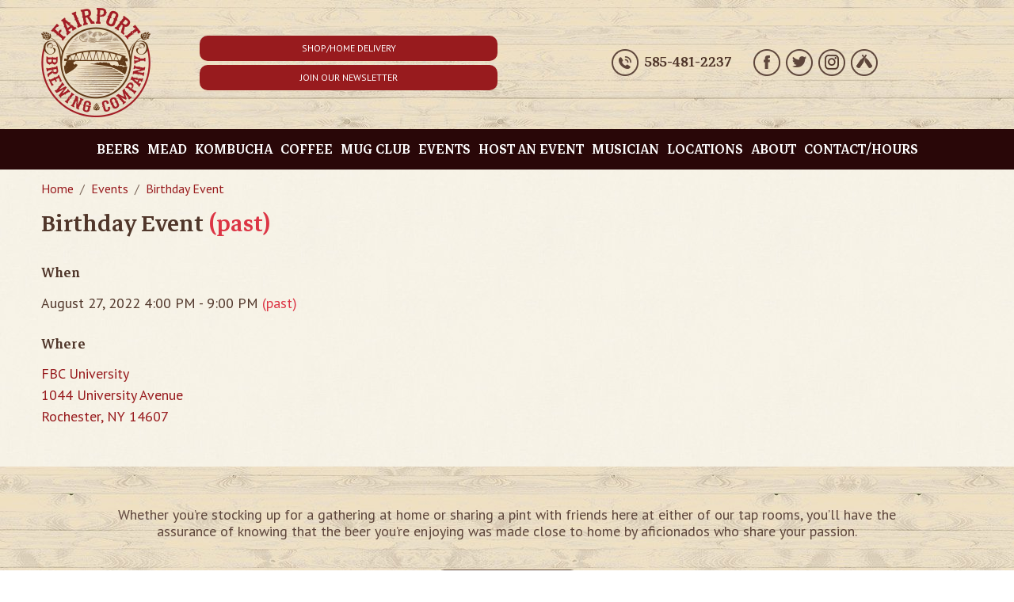

--- FILE ---
content_type: text/html; charset=UTF-8
request_url: https://fairportbrewing.com/events/08-27-2022
body_size: 23918
content:
<!DOCTYPE html>
<html lang="en">
<head>
    <meta charset="utf-8">
    <meta http-equiv="X-UA-Compatible" content="IE=edge">
    <meta name="viewport" content="width=device-width, initial-scale=1">
    <link rel="dns-prefetch" href="https://media.cmsmax.com" />
<link rel="preconnect" href="https://media.cmsmax.com" />








    <link rel="dns-prefetch" href="https://cdn.userway.org" />


    
            <title>Birthday Event 08/27/2022 | Fairport Brewing Company</title><meta name="title" content="Birthday Event 08/27/2022 | Fairport Brewing Company" /><meta property="og:title" content="Birthday Event 08/27/2022 | Fairport Brewing Company" /><meta name="twitter:title" content="Birthday Event 08/27/2022 | Fairport Brewing Company" />
    
            <meta name="robots" content="index, follow" />
    
            <meta name="type" content="website" /><meta property="og:type" content="website" />
    
    
    
    <meta name="url" content="https://fairportbrewing.com/events/08-27-2022" /><meta property="og:url" content="https://fairportbrewing.com/events/08-27-2022" />
    <meta name="article:published_time" content="2022-06-27T02:35:52+00:00" />

        
    
    <meta name="csrf-token" content="MFJ6Agu1Wwoy3ePQdPhYhPMthw9Vk6uzajhLNCY9">

    <link rel="canonical" href="https://fairportbrewing.com/events/08-27-2022">
    
    <link rel="shortcut icon" href="https://media.cmsmax.com/j3fhthynzwgxohwu6bcql/favicon.ico" type="image/x-icon"/>

                <link href="/css/app.css?id=fb9f414882b8e55ac296" rel="stylesheet">
        <style>
        .header{background:url("/images/header-bg.jpg") repeat top left;border-bottom:1px solid #50362a}@media (min-width:992px){.header{border-bottom:none;padding-top:10px}}.header__logo{text-align:center}@media (min-width:992px){.header__logo{text-align:left}}.header__btn-wrapper{text-align:center;display:flex;justify-content:space-between;width:100%}@media (min-width:992px){.header__btn-wrapper{margin-top:0;flex-direction:column}}@media (max-width:991.98px){.header__btn-wrapper{margin-top:0;flex-direction:row}}@media (min-width:992px){.header__btn-wrapper{text-align:right}}@media (min-width:992px){.header__btn-wrapper a:first-child{margin-bottom:5px}}.header__btn-wrapper a{width:49%;padding:9px 10px}@media (min-width:992px){.header__btn-wrapper a{width:100%}}.header__contact-wrapper{display:flex;flex-direction:row;justify-content:center;align-items:center;flex-wrap:nowrap;margin-top:20px;margin-bottom:20px}@media (min-width:992px){.header__contact-wrapper{margin-top:0;margin-bottom:0}}.header .header-content-wrapper{display:flex;justify-content:space-between;align-items:center;margin-bottom:15px;flex-direction:column}.header__contact{display:flex;flex-direction:row;justify-content:center;align-items:center;flex-wrap:nowrap}.header__contact img{margin-right:8px}.header__contact a{font-family:"Markazi Text", serif;font-size:24px;font-weight:500;color:#50362a}.header__social-list-group{display:flex;flex-direction:row;justify-content:center;align-items:center;flex-wrap:nowrap;margin-bottom:0;margin-left:28px;padding-left:0;list-style:none}.header__social-list-group li+li{margin-left:7px}@media (min-width:992px){.header__main-menu{margin-top:15px}}@media (min-width:992px){.header__categories-menu{margin-top:15px}}.main-navigation{margin:0 -12px}@media (min-width:992px){.main-navigation{margin:0}}.main-navigation .navbar-header{padding:12px}@media (min-width:992px){.main-navigation .navbar-header{padding:0}}.main-navigation .navbar-collapse{border-top:1px solid #977869;background:#50362a}@media (min-width:992px){.main-navigation .navbar-collapse{border:0;background-color:transparent;margin:0}}@media (max-width:991.98px){.main-navigation .navbar-collapse{border-top:1px solid #977869;background:#50362a}}@media (min-width:992px){.main-navigation .navbar-nav{flex-wrap:wrap !important;margin:0}}@media (min-width:992px){.main-navigation .navbar-nav>li{margin:0}}.main-navigation .navbar-nav>li.nav-separator{display:none}@media (min-width:992px){.main-navigation .navbar-nav>li.nav-separator{display:block;margin:0 10px}.main-navigation .navbar-nav>li.nav-separator::before{content:"/";font-family:"Markazi Text", serif;font-size:18px;font-weight:500;color:#5e463b}}.main-navigation .navbar-nav>li.nav-separator:last-child{display:none !important}.main-navigation .navbar-nav>li>a,.main-navigation .navbar-nav>li.active>a{padding:11px 15px 10px;font-family:"Markazi Text", serif;font-size:21px;font-weight:500;text-transform:uppercase;color:#fff !important;transition:background-color 0.3s}.main-navigation .navbar-nav>li>a:hover,.main-navigation .navbar-nav>li>a:focus,.main-navigation .navbar-nav>li.active>a:hover,.main-navigation .navbar-nav>li.active>a:focus{background-color:#981b1e;text-decoration:none;color:#fff !important}@media (min-width:992px){.main-navigation .navbar-nav>li>a,.main-navigation .navbar-nav>li.active>a{padding:0 !important;color:#5e463b !important}.main-navigation .navbar-nav>li>a:hover,.main-navigation .navbar-nav>li>a:focus,.main-navigation .navbar-nav>li.active>a:hover,.main-navigation .navbar-nav>li.active>a:focus{background-color:transparent;text-decoration:underline;color:#5e463b !important}}@media (max-width:991.98px){.main-navigation .navbar-nav>li>a,.main-navigation .navbar-nav>li.active>a{padding:11px 15px 10px !important;color:#fff !important}}.main-navigation .nav-menu-title{max-width:200px}.main-navigation .navbar-toggler{border:4px solid #977869;border-radius:0;background-color:transparent;padding:5px 7px}.main-navigation .navbar-toggler:hover,.main-navigation .navbar-toggler:focus{border-color:#5e463b;background-color:transparent}.main-navigation .navbar-toggler>.navbar-toggler-icon{width:auto;height:auto;background-image:none}.main-navigation .navbar-toggler>.navbar-toggler-icon>i{font-size:30px;color:#977869}.main-navigation .navbar-toggler:focus>.navbar-toggler-icon>i,.main-navigation .navbar-toggler:hover>.navbar-toggler-icon>i{color:#977869}@media (max-width:991.98px){.navbar-light .navbar-nav .mobile-dropdown-toggle{font-size:16px;font-weight:500;color:#fff}.navbar-light .navbar-nav .dropdown-menu{border:0;background-color:transparent;padding:0 0 0 15px !important}.navbar-light .navbar-nav .dropdown-menu .nav-link{padding:12px 12px}.navbar-light .navbar-nav .dropdown-menu .nav-link:hover,.navbar-light .navbar-nav .dropdown-menu .nav-link:focus{text-decoration:none}.navbar-light .navbar-nav .dropdown-menu .nav-link::after{content:normal;display:none}.navbar-light .navbar-nav>li.show>a,.navbar-light .navbar-nav>li.show>a:focus,.navbar-light .navbar-nav>li.show>a:hover,.navbar-light .navbar-nav>li.show ul.dropdown-menu>li>a,.navbar-light .navbar-nav>li.show ul.dropdown-menu>li>a:hover,.navbar-light .navbar-nav>li.show ul.dropdown-menu>li>a:focus,.navbar-light .navbar-nav>li.show ul.dropdown-menu>li.show>a,.navbar-light .navbar-nav>li.show ul.dropdown-menu>li.show>a:focus,.navbar-light .navbar-nav>li.show ul.dropdown-menu>li.show>a:hover{font-family:"Markazi Text", serif;font-size:21px;font-weight:500 !important;text-transform:uppercase;color:#fff !important}.navbar-light .navbar-nav>li.show>a:focus,.navbar-light .navbar-nav>li.show>a:hover{background-color:#981b1e !important;font-family:"Markazi Text", serif;font-size:21px;font-weight:500 !important;text-transform:uppercase;color:#fff !important}}#footer-contact{display:block !important;background:url("/images/footer-bg.png") repeat 0 0}@media (min-width:768px){#footer-contact{display:none !important}}#footer-contact a.btn{padding:7px 0 9px}@media (max-width:767.98px){body{padding-bottom:50px !important}}
    </style>

    
    <script>
  window.Laravel = {"csrfToken":"MFJ6Agu1Wwoy3ePQdPhYhPMthw9Vk6uzajhLNCY9"}
  window.oldInput = [];
  window.cmsSiteName = 'Fairport Brewing Company';
  window.validationErrors = {};
</script>

    <!-- HTML5 Shim and Respond.js IE8 support of HTML5 elements and media queries -->
    <!-- WARNING: Respond.js doesn't work if you view the page via file:// -->
    <!--[if lt IE 9]>
    <script src="https://oss.maxcdn.com/libs/html5shiv/3.7.0/html5shiv.js"></script>
    <script src="https://oss.maxcdn.com/libs/respond.js/1.4.2/respond.min.js"></script>
    <![endif]-->

        <!-- Google tag (gtag.js) -->
<script async src="https://www.googletagmanager.com/gtag/js?id=G-W3XYDF092N"></script>
<script>
  window.dataLayer = window.dataLayer || [];
  function gtag(){dataLayer.push(arguments);}
  gtag('js', new Date());

  gtag('config', 'G-W3XYDF092N');
</script>
                            
    </head>

<body class=" ">
    <script type="text/javascript">
    var Ziggy = {
        namedRoutes: {"debugbar.openhandler":{"uri":"_debugbar\/open","methods":["GET","HEAD"],"domain":null},"debugbar.clockwork":{"uri":"_debugbar\/clockwork\/{id}","methods":["GET","HEAD"],"domain":null},"debugbar.assets.css":{"uri":"_debugbar\/assets\/stylesheets","methods":["GET","HEAD"],"domain":null},"debugbar.assets.js":{"uri":"_debugbar\/assets\/javascript","methods":["GET","HEAD"],"domain":null},"debugbar.cache.delete":{"uri":"_debugbar\/cache\/{key}\/{tags?}","methods":["DELETE"],"domain":null},"debugbar.queries.explain":{"uri":"_debugbar\/queries\/explain","methods":["POST"],"domain":null},"mailTracker_t":{"uri":"email\/t\/{hash}","methods":["GET","HEAD"],"domain":null},"mailTracker_l":{"uri":"email\/l\/{url}\/{hash}","methods":["GET","HEAD"],"domain":null},"mailTracker_n":{"uri":"email\/n","methods":["GET","HEAD"],"domain":null},"mailTracker_SNS":{"uri":"email\/sns","methods":["POST"],"domain":null},"mailTracker_Index":{"uri":"email-manager","methods":["GET","HEAD"],"domain":null},"mailTracker_Search":{"uri":"email-manager\/search","methods":["POST"],"domain":null},"mailTracker_ClearSearch":{"uri":"email-manager\/clear-search","methods":["GET","HEAD"],"domain":null},"mailTracker_ShowEmail":{"uri":"email-manager\/show-email\/{id}","methods":["GET","HEAD"],"domain":null},"mailTracker_UrlDetail":{"uri":"email-manager\/url-detail\/{id}","methods":["GET","HEAD"],"domain":null},"mailTracker_SmtpDetail":{"uri":"email-manager\/smtp-detail\/{id}","methods":["GET","HEAD"],"domain":null},"horizon.stats.index":{"uri":"horizon\/api\/stats","methods":["GET","HEAD"],"domain":null},"horizon.workload.index":{"uri":"horizon\/api\/workload","methods":["GET","HEAD"],"domain":null},"horizon.masters.index":{"uri":"horizon\/api\/masters","methods":["GET","HEAD"],"domain":null},"horizon.monitoring.index":{"uri":"horizon\/api\/monitoring","methods":["GET","HEAD"],"domain":null},"horizon.monitoring.store":{"uri":"horizon\/api\/monitoring","methods":["POST"],"domain":null},"horizon.monitoring-tag.paginate":{"uri":"horizon\/api\/monitoring\/{tag}","methods":["GET","HEAD"],"domain":null},"horizon.monitoring-tag.destroy":{"uri":"horizon\/api\/monitoring\/{tag}","methods":["DELETE"],"domain":null},"horizon.jobs-metrics.index":{"uri":"horizon\/api\/metrics\/jobs","methods":["GET","HEAD"],"domain":null},"horizon.jobs-metrics.show":{"uri":"horizon\/api\/metrics\/jobs\/{id}","methods":["GET","HEAD"],"domain":null},"horizon.queues-metrics.index":{"uri":"horizon\/api\/metrics\/queues","methods":["GET","HEAD"],"domain":null},"horizon.queues-metrics.show":{"uri":"horizon\/api\/metrics\/queues\/{id}","methods":["GET","HEAD"],"domain":null},"horizon.jobs-batches.index":{"uri":"horizon\/api\/batches","methods":["GET","HEAD"],"domain":null},"horizon.jobs-batches.show":{"uri":"horizon\/api\/batches\/{id}","methods":["GET","HEAD"],"domain":null},"horizon.jobs-batches.retry":{"uri":"horizon\/api\/batches\/retry\/{id}","methods":["POST"],"domain":null},"horizon.pending-jobs.index":{"uri":"horizon\/api\/jobs\/pending","methods":["GET","HEAD"],"domain":null},"horizon.completed-jobs.index":{"uri":"horizon\/api\/jobs\/completed","methods":["GET","HEAD"],"domain":null},"horizon.silenced-jobs.index":{"uri":"horizon\/api\/jobs\/silenced","methods":["GET","HEAD"],"domain":null},"horizon.failed-jobs.index":{"uri":"horizon\/api\/jobs\/failed","methods":["GET","HEAD"],"domain":null},"horizon.failed-jobs.show":{"uri":"horizon\/api\/jobs\/failed\/{id}","methods":["GET","HEAD"],"domain":null},"horizon.retry-jobs.show":{"uri":"horizon\/api\/jobs\/retry\/{id}","methods":["POST"],"domain":null},"horizon.jobs.show":{"uri":"horizon\/api\/jobs\/{id}","methods":["GET","HEAD"],"domain":null},"horizon.index":{"uri":"horizon\/{view?}","methods":["GET","HEAD"],"domain":null},"livewire.message":{"uri":"livewire\/message\/{name}","methods":["POST"],"domain":null},"livewire.message-localized":{"uri":"{locale}\/livewire\/message\/{name}","methods":["POST"],"domain":null},"livewire.upload-file":{"uri":"livewire\/upload-file","methods":["POST"],"domain":null},"livewire.preview-file":{"uri":"livewire\/preview-file\/{filename}","methods":["GET","HEAD"],"domain":null},"ignition.healthCheck":{"uri":"_ignition\/health-check","methods":["GET","HEAD"],"domain":null},"ignition.executeSolution":{"uri":"_ignition\/execute-solution","methods":["POST"],"domain":null},"ignition.updateConfig":{"uri":"_ignition\/update-config","methods":["POST"],"domain":null},"card-pointe.surcharge":{"uri":"api\/card-pointe\/surcharge","methods":["POST"],"domain":null},"card-pointe.surcharge-from-token":{"uri":"api\/card-pointe\/surcharge-from-token","methods":["POST"],"domain":null},"api.v1.products.count.index":{"uri":"api\/v1\/products\/count","methods":["GET","HEAD"],"domain":null},"api.v1.orders.count.index":{"uri":"api\/v1\/orders\/count","methods":["GET","HEAD"],"domain":null},"api.v1.":{"uri":"api\/v1\/fulfillment-methods","methods":["GET","HEAD"],"domain":null},"api.v1.products.images.store":{"uri":"api\/v1\/products\/{product}\/images","methods":["POST"],"domain":null},"api.v1.products.images.destroy":{"uri":"api\/v1\/products\/{product}\/images\/{image}","methods":["DELETE"],"domain":null},"api.v1.products.attributes.store":{"uri":"api\/v1\/products\/{product}\/attributes","methods":["POST"],"domain":null},"api.v1.products.attributes.update":{"uri":"api\/v1\/products\/{product}\/attributes\/{attribute}","methods":["PUT","PATCH"],"domain":null},"api.v1.products.attributes.destroy":{"uri":"api\/v1\/products\/{product}\/attributes\/{attribute}","methods":["DELETE"],"domain":null},"api.v1.products.variants.index":{"uri":"api\/v1\/products\/{product}\/variants","methods":["GET","HEAD"],"domain":null},"api.v1.products.variants.store":{"uri":"api\/v1\/products\/{product}\/variants","methods":["POST"],"domain":null},"api.v1.products.variants.show":{"uri":"api\/v1\/products\/{product}\/variants\/{variant}","methods":["GET","HEAD"],"domain":null},"api.v1.products.variants.update":{"uri":"api\/v1\/products\/{product}\/variants\/{variant}","methods":["PUT","PATCH"],"domain":null},"api.v1.products.variants.destroy":{"uri":"api\/v1\/products\/{product}\/variants\/{variant}","methods":["DELETE"],"domain":null},"api.v1.orders.tracking_number.store":{"uri":"api\/v1\/orders\/{order}\/tracking_number","methods":["POST"],"domain":null},"api.v1.products.index":{"uri":"api\/v1\/products","methods":["GET","HEAD"],"domain":null},"api.v1.products.create":{"uri":"api\/v1\/products\/create","methods":["GET","HEAD"],"domain":null},"api.v1.products.store":{"uri":"api\/v1\/products","methods":["POST"],"domain":null},"api.v1.products.show":{"uri":"api\/v1\/products\/{product}","methods":["GET","HEAD"],"domain":null},"api.v1.products.edit":{"uri":"api\/v1\/products\/{product}\/edit","methods":["GET","HEAD"],"domain":null},"api.v1.products.update":{"uri":"api\/v1\/products\/{product}","methods":["PUT","PATCH"],"domain":null},"api.v1.products.destroy":{"uri":"api\/v1\/products\/{product}","methods":["DELETE"],"domain":null},"api.v1.images.create":{"uri":"api\/v1\/images\/create","methods":["GET","HEAD"],"domain":null},"api.v1.images.store":{"uri":"api\/v1\/images","methods":["POST"],"domain":null},"api.v1.images.edit":{"uri":"api\/v1\/images\/{image}\/edit","methods":["GET","HEAD"],"domain":null},"api.v1.images.update":{"uri":"api\/v1\/images\/{image}","methods":["PUT","PATCH"],"domain":null},"api.v1.images.destroy":{"uri":"api\/v1\/images\/{image}","methods":["DELETE"],"domain":null},"api.v1.orders.index":{"uri":"api\/v1\/orders","methods":["GET","HEAD"],"domain":null},"api.v1.orders.create":{"uri":"api\/v1\/orders\/create","methods":["GET","HEAD"],"domain":null},"api.v1.orders.store":{"uri":"api\/v1\/orders","methods":["POST"],"domain":null},"api.v1.orders.show":{"uri":"api\/v1\/orders\/{order}","methods":["GET","HEAD"],"domain":null},"api.v1.orders.edit":{"uri":"api\/v1\/orders\/{order}\/edit","methods":["GET","HEAD"],"domain":null},"api.v1.orders.update":{"uri":"api\/v1\/orders\/{order}","methods":["PUT","PATCH"],"domain":null},"api.v1.orders.destroy":{"uri":"api\/v1\/orders\/{order}","methods":["DELETE"],"domain":null},"api.v1.brands.index":{"uri":"api\/v1\/brands","methods":["GET","HEAD"],"domain":null},"api.v1.brands.create":{"uri":"api\/v1\/brands\/create","methods":["GET","HEAD"],"domain":null},"api.v1.brands.store":{"uri":"api\/v1\/brands","methods":["POST"],"domain":null},"api.v1.brands.show":{"uri":"api\/v1\/brands\/{brand}","methods":["GET","HEAD"],"domain":null},"api.v1.brands.edit":{"uri":"api\/v1\/brands\/{brand}\/edit","methods":["GET","HEAD"],"domain":null},"api.v1.brands.update":{"uri":"api\/v1\/brands\/{brand}","methods":["PUT","PATCH"],"domain":null},"api.v1.brands.destroy":{"uri":"api\/v1\/brands\/{brand}","methods":["DELETE"],"domain":null},"api.v1.forms.index":{"uri":"api\/v1\/forms","methods":["GET","HEAD"],"domain":null},"api.v1.forms.show":{"uri":"api\/v1\/forms\/{form}","methods":["GET","HEAD"],"domain":null},"api.v1.product_categories.index":{"uri":"api\/v1\/product_categories","methods":["GET","HEAD"],"domain":null},"api.v1.product_categories.create":{"uri":"api\/v1\/product_categories\/create","methods":["GET","HEAD"],"domain":null},"api.v1.product_categories.store":{"uri":"api\/v1\/product_categories","methods":["POST"],"domain":null},"api.v1.product_categories.show":{"uri":"api\/v1\/product_categories\/{product_category}","methods":["GET","HEAD"],"domain":null},"api.v1.product_categories.edit":{"uri":"api\/v1\/product_categories\/{product_category}\/edit","methods":["GET","HEAD"],"domain":null},"api.v1.product_categories.update":{"uri":"api\/v1\/product_categories\/{product_category}","methods":["PUT","PATCH"],"domain":null},"api.v1.product_categories.destroy":{"uri":"api\/v1\/product_categories\/{product_category}","methods":["DELETE"],"domain":null},"api.v1.age_restriction_classes.index":{"uri":"api\/v1\/age_restriction_classes","methods":["GET","HEAD"],"domain":null},"api.v1.age_restriction_classes.create":{"uri":"api\/v1\/age_restriction_classes\/create","methods":["GET","HEAD"],"domain":null},"api.v1.age_restriction_classes.store":{"uri":"api\/v1\/age_restriction_classes","methods":["POST"],"domain":null},"api.v1.age_restriction_classes.show":{"uri":"api\/v1\/age_restriction_classes\/{age_restriction_class}","methods":["GET","HEAD"],"domain":null},"api.v1.age_restriction_classes.edit":{"uri":"api\/v1\/age_restriction_classes\/{age_restriction_class}\/edit","methods":["GET","HEAD"],"domain":null},"api.v1.age_restriction_classes.update":{"uri":"api\/v1\/age_restriction_classes\/{age_restriction_class}","methods":["PUT","PATCH"],"domain":null},"api.v1.age_restriction_classes.destroy":{"uri":"api\/v1\/age_restriction_classes\/{age_restriction_class}","methods":["DELETE"],"domain":null},"api.docs.v1":{"uri":"api\/docs\/v1","methods":["GET","HEAD"],"domain":null},"auth.password_protected.logout":{"uri":"auth\/resource\/logout","methods":["GET","HEAD"],"domain":null},"auth.password_protected.get":{"uri":"auth\/resource\/{type}\/{id}","methods":["GET","HEAD"],"domain":null},"auth.password_protected.post":{"uri":"auth\/resource\/{type}\/{id}","methods":["POST"],"domain":null},"users.home":{"uri":"user","methods":["GET","HEAD"],"domain":null},"users.edit":{"uri":"user\/edit","methods":["GET","HEAD"],"domain":null},"users.update":{"uri":"user","methods":["POST"],"domain":null},"auth.password.getEmail":{"uri":"user\/forgot-password","methods":["GET","HEAD"],"domain":null},"auth.password.postEmail":{"uri":"user\/forgot-password","methods":["POST"],"domain":null},"password.reset":{"uri":"user\/forgot-password\/reset\/{token}","methods":["GET","HEAD"],"domain":null},"auth.password.postReset":{"uri":"user\/forgot-password\/reset","methods":["POST"],"domain":null},"auth.register.get":{"uri":"user\/register","methods":["GET","HEAD"],"domain":null},"auth.register.post":{"uri":"user\/register","methods":["POST"],"domain":null},"auth.login.get":{"uri":"user\/login","methods":["GET","HEAD"],"domain":null},"auth.login.post":{"uri":"user\/login","methods":["POST"],"domain":null},"auth.logout":{"uri":"user\/logout","methods":["GET","HEAD"],"domain":null},"auth.confirm.get":{"uri":"user\/confirm","methods":["GET","HEAD"],"domain":null},"auth.confirm.code":{"uri":"user\/confirm\/{code}","methods":["GET","HEAD"],"domain":null},"auth.confirm.post":{"uri":"user\/confirm","methods":["POST"],"domain":null},"auth.confirmed":{"uri":"user\/confirmed","methods":["GET","HEAD"],"domain":null},"auth.not-approved":{"uri":"user\/not-approved","methods":["GET","HEAD"],"domain":null},"auth.restricted":{"uri":"user\/restricted","methods":["GET","HEAD"],"domain":null},"forms.upload":{"uri":"forms\/upload","methods":["POST"],"domain":null},"forms.store":{"uri":"forms\/{form}","methods":["POST"],"domain":null},"testimonials.store":{"uri":"testimonials","methods":["POST"],"domain":null},"search":{"uri":"search\/{type?}","methods":["POST"],"domain":null},"search.pages":{"uri":"search\/pages","methods":["GET","HEAD"],"domain":null},"search.products":{"uri":"search\/products","methods":["GET","HEAD"],"domain":null},"search.all":{"uri":"search\/all","methods":["GET","HEAD"],"domain":null},"events.signups.store":{"uri":"events\/{event}\/signups","methods":["POST"],"domain":null},"events.settings.update":{"uri":"events\/settings","methods":["POST"],"domain":null},"brands.index":{"uri":"brands","methods":["GET","HEAD"],"domain":null},"products.google_shopping_feed.inventory":{"uri":"products\/google_shopping_feed\/inventory","methods":["GET","HEAD"],"domain":null},"products.google_shopping_feed.inventory.download":{"uri":"products\/google_shopping_feed\/inventory\/download","methods":["GET","HEAD"],"domain":null},"products.google_shopping_feed":{"uri":"products\/google_shopping_feed\/{category?}","methods":["GET","HEAD"],"domain":null},"shopping-cart":{"uri":"shopping-cart","methods":["GET","HEAD"],"domain":null},"shopping-cart.items.destroy":{"uri":"shopping-cart\/items\/{item}","methods":["DELETE"],"domain":null},"shopping-cart.items.add":{"uri":"shopping-cart\/items\/{product}","methods":["GET","HEAD"],"domain":null},"shopping-cart.items.update":{"uri":"shopping-cart\/items\/{item}","methods":["PUT"],"domain":null},"shopping-cart.continue-shopping":{"uri":"shopping-cart\/continue-shopping","methods":["GET","HEAD"],"domain":null},"checkout.submitted":{"uri":"checkout\/submitted","methods":["GET","HEAD"],"domain":null},"checkout.unsubscribe-abandoned-cart-emails":{"uri":"checkout\/unsubscribe\/{abandoned_cart_sent_email}","methods":["GET","HEAD"],"domain":null},"checkout.restore":{"uri":"checkout\/restore\/{abandoned_cart_sent_email}","methods":["GET","HEAD"],"domain":null},"checkout.start":{"uri":"checkout","methods":["GET","HEAD"],"domain":null},"checkout.age-verification.edit":{"uri":"checkout\/age-verification","methods":["GET","HEAD"],"domain":null},"checkout.age-verification.update":{"uri":"checkout\/age-verification","methods":["POST"],"domain":null},"checkout.fulfillment-method.edit":{"uri":"checkout\/fulfillment-method","methods":["GET","HEAD"],"domain":null},"checkout.fulfillment-method.update":{"uri":"checkout\/fulfillment-method","methods":["POST"],"domain":null},"checkout.customer.edit":{"uri":"checkout\/customer","methods":["GET","HEAD"],"domain":null},"checkout.customer.update":{"uri":"checkout\/customer","methods":["POST"],"domain":null},"checkout.shipping-address.edit":{"uri":"checkout\/shipping-address","methods":["GET","HEAD"],"domain":null},"checkout.shipping-address.update":{"uri":"checkout\/shipping-address","methods":["POST"],"domain":null},"checkout.delivery-address.edit":{"uri":"checkout\/delivery-address","methods":["GET","HEAD"],"domain":null},"checkout.delivery-address.update":{"uri":"checkout\/delivery-address","methods":["POST"],"domain":null},"checkout.shipping-method.edit":{"uri":"checkout\/shipping-method","methods":["GET","HEAD"],"domain":null},"checkout.shipping-method.update":{"uri":"checkout\/shipping-method","methods":["POST"],"domain":null},"checkout.shipping-opt-out":{"uri":"checkout\/shipping-opt-out","methods":["GET","HEAD"],"domain":null},"checkout.shipping-opt-out-confirm":{"uri":"checkout\/shipping-opt-out-confirm","methods":["POST"],"domain":null},"checkout.delivery-method.edit":{"uri":"checkout\/delivery-method","methods":["GET","HEAD"],"domain":null},"checkout.delivery-method.update":{"uri":"checkout\/delivery-method","methods":["POST"],"domain":null},"checkout.coupon.update":{"uri":"checkout\/coupon","methods":["POST"],"domain":null},"checkout.coupon.destroy":{"uri":"checkout\/coupon","methods":["DELETE"],"domain":null},"checkout.gift-card.update":{"uri":"checkout\/gift-card","methods":["POST"],"domain":null},"checkout.gift-card.destroy":{"uri":"checkout\/gift-card","methods":["DELETE"],"domain":null},"checkout.billing.edit":{"uri":"checkout\/billing","methods":["GET","HEAD"],"domain":null},"checkout.billing.update":{"uri":"checkout\/billing","methods":["POST"],"domain":null},"checkout.review":{"uri":"checkout\/review","methods":["GET","HEAD"],"domain":null},"checkout.submit":{"uri":"checkout\/submit","methods":["POST"],"domain":null},"order-history.index":{"uri":"user\/order-history","methods":["GET","HEAD"],"domain":null},"webhooks.doordash":{"uri":"doordash\/webhooks","methods":["POST"],"domain":null},"paypal.handle-payment":{"uri":"paypal\/handle-payment","methods":["GET","HEAD"],"domain":null},"paypal.payment-success":{"uri":"paypal\/payment-success","methods":["GET","HEAD"],"domain":null},"apple-pay":{"uri":"apple-pay","methods":["POST"],"domain":null},"apple-pay.process-payment":{"uri":"apple-pay\/process-payment","methods":["POST"],"domain":null},"ajax.frontend.checkout.shipping_rates.index":{"uri":"ajax\/frontend\/checkout\/shipping_rates","methods":["GET","HEAD"],"domain":null},"ajax.frontend.checkout.delivery_rates.index":{"uri":"ajax\/frontend\/checkout\/delivery_rates","methods":["GET","HEAD"],"domain":null},"webadmin.login":{"uri":"webadmin\/login","methods":["GET","HEAD"],"domain":null},"webadmin.":{"uri":"webadmin\/flmngr","methods":["POST"],"domain":null},"webadmin.logout":{"uri":"webadmin\/logout","methods":["GET","HEAD"],"domain":null},"webadmin.restricted":{"uri":"webadmin\/restricted","methods":["GET","HEAD"],"domain":null},"webadmin.password.request":{"uri":"webadmin\/password\/reset","methods":["GET","HEAD"],"domain":null},"webadmin.password.email":{"uri":"webadmin\/password\/email","methods":["POST"],"domain":null},"webadmin.password.reset":{"uri":"webadmin\/password\/reset\/{token}","methods":["GET","HEAD"],"domain":null},"webadmin.password.update":{"uri":"webadmin\/password\/reset","methods":["POST"],"domain":null},"webadmin.setup":{"uri":"webadmin\/setup","methods":["GET","HEAD"],"domain":null},"webadmin.setup.run":{"uri":"webadmin\/setup\/run","methods":["POST"],"domain":null},"webadmin.index":{"uri":"webadmin","methods":["GET","HEAD"],"domain":null},"webadmin.bulletin.edit":{"uri":"webadmin\/bulletin\/edit","methods":["GET","HEAD"],"domain":null},"webadmin.bulletin.update":{"uri":"webadmin\/bulletin","methods":["PUT"],"domain":null},"webadmin.emails.test":{"uri":"webadmin\/emails\/test","methods":["POST"],"domain":null},"webadmin.emails.preview":{"uri":"webadmin\/emails\/preview","methods":["GET","HEAD"],"domain":null},"webadmin.emails.preview.post":{"uri":"webadmin\/emails\/preview","methods":["POST"],"domain":null},"webadmin.urls.preview":{"uri":"webadmin\/urls\/preview","methods":["POST"],"domain":null},"webadmin.sent-emails.content.show":{"uri":"webadmin\/sent-emails\/{sent_email}","methods":["GET","HEAD"],"domain":null},"webadmin.import.index":{"uri":"webadmin\/import","methods":["GET","HEAD"],"domain":null},"webadmin.import.pages.get":{"uri":"webadmin\/import\/pages","methods":["GET","HEAD"],"domain":null},"webadmin.import.pages.post":{"uri":"webadmin\/import\/pages","methods":["POST"],"domain":null},"webadmin.import.product_categories.get":{"uri":"webadmin\/import\/product-categories","methods":["GET","HEAD"],"domain":null},"webadmin.import.product_categories.post":{"uri":"webadmin\/import\/product-categories","methods":["POST"],"domain":null},"webadmin.import.redirects.get":{"uri":"webadmin\/import\/redirects","methods":["GET","HEAD"],"domain":null},"webadmin.import.redirects.post":{"uri":"webadmin\/import\/redirects","methods":["POST"],"domain":null},"webadmin.import.testimonials.get":{"uri":"webadmin\/import\/testimonials","methods":["GET","HEAD"],"domain":null},"webadmin.import.testimonials.post":{"uri":"webadmin\/import\/testimonials","methods":["POST"],"domain":null},"webadmin.keep-alive.index":{"uri":"webadmin\/keep-alive","methods":["GET","HEAD"],"domain":null},"webadmin.pages.confirm-delete":{"uri":"webadmin\/pages\/{page}\/delete","methods":["GET","HEAD"],"domain":null},"webadmin.pages.bulk-delete":{"uri":"webadmin\/pages\/bulk-delete","methods":["DELETE"],"domain":null},"webadmin.pages.bulk-action":{"uri":"webadmin\/pages\/bulk-action","methods":["POST"],"domain":null},"webadmin.pages.edit.draft":{"uri":"webadmin\/pages\/{page}\/draft\/{draftId}","methods":["GET","HEAD"],"domain":null},"webadmin.pages.ajax-helper":{"uri":"webadmin\/pages\/ajax","methods":["POST"],"domain":null},"webadmin.pages.filter":{"uri":"webadmin\/pages\/filter","methods":["POST"],"domain":null},"webadmin.pages.index":{"uri":"webadmin\/pages","methods":["GET","HEAD"],"domain":null},"webadmin.pages.create":{"uri":"webadmin\/pages\/create","methods":["GET","HEAD"],"domain":null},"webadmin.pages.store":{"uri":"webadmin\/pages","methods":["POST"],"domain":null},"webadmin.pages.edit":{"uri":"webadmin\/pages\/{page}\/edit","methods":["GET","HEAD"],"domain":null},"webadmin.pages.update":{"uri":"webadmin\/pages\/{page}","methods":["PUT","PATCH"],"domain":null},"webadmin.pages.destroy":{"uri":"webadmin\/pages\/{page}","methods":["DELETE"],"domain":null},"webadmin.posts.confirm-delete":{"uri":"webadmin\/blogs\/{post}\/delete","methods":["GET","HEAD"],"domain":null},"webadmin.posts.bulk-delete":{"uri":"webadmin\/blogs\/bulk-delete","methods":["DELETE"],"domain":null},"webadmin.posts.bulk-action":{"uri":"webadmin\/blogs\/bulk-action","methods":["POST"],"domain":null},"webadmin.posts.edit.draft":{"uri":"webadmin\/blogs\/{post}\/draft\/{draftId}","methods":["GET","HEAD"],"domain":null},"webadmin.posts.ajax-helper":{"uri":"webadmin\/blogs\/ajax","methods":["POST"],"domain":null},"webadmin.posts.filter":{"uri":"webadmin\/blogs\/filter","methods":["POST"],"domain":null},"webadmin.posts.index":{"uri":"webadmin\/blogs","methods":["GET","HEAD"],"domain":null},"webadmin.posts.create":{"uri":"webadmin\/blogs\/create","methods":["GET","HEAD"],"domain":null},"webadmin.posts.edit":{"uri":"webadmin\/blogs\/{post}\/edit","methods":["GET","HEAD"],"domain":null},"webadmin.posts.store":{"uri":"webadmin\/posts","methods":["POST"],"domain":null},"webadmin.posts.update":{"uri":"webadmin\/posts\/{post}","methods":["PUT","PATCH"],"domain":null},"webadmin.posts.destroy":{"uri":"webadmin\/posts\/{post}","methods":["DELETE"],"domain":null},"webadmin.blog-categories.confirm-delete":{"uri":"webadmin\/blog-categories\/{blog_category}\/delete","methods":["GET","HEAD"],"domain":null},"webadmin.blog-categories.bulk-delete":{"uri":"webadmin\/blog-categories\/bulk-delete","methods":["DELETE"],"domain":null},"webadmin.blog-categories.bulk-action":{"uri":"webadmin\/blog-categories\/bulk-action","methods":["POST"],"domain":null},"webadmin.blog-categories.ajax-helper":{"uri":"webadmin\/blog-categories\/ajax","methods":["POST"],"domain":null},"webadmin.blog-categories.filter":{"uri":"webadmin\/blog-categories\/filter","methods":["POST"],"domain":null},"webadmin.blog-categories.index":{"uri":"webadmin\/blog-categories","methods":["GET","HEAD"],"domain":null},"webadmin.blog-categories.create":{"uri":"webadmin\/blog-categories\/create","methods":["GET","HEAD"],"domain":null},"webadmin.blog-categories.store":{"uri":"webadmin\/blog-categories","methods":["POST"],"domain":null},"webadmin.blog-categories.edit":{"uri":"webadmin\/blog-categories\/{blog_category}\/edit","methods":["GET","HEAD"],"domain":null},"webadmin.blog-categories.update":{"uri":"webadmin\/blog-categories\/{blog_category}","methods":["PUT","PATCH"],"domain":null},"webadmin.blog-categories.destroy":{"uri":"webadmin\/blog-categories\/{blog_category}","methods":["DELETE"],"domain":null},"webadmin.admins.confirm-delete":{"uri":"webadmin\/admins\/{admin}\/delete","methods":["GET","HEAD"],"domain":null},"webadmin.admins.filter":{"uri":"webadmin\/admins\/filter","methods":["POST"],"domain":null},"webadmin.admins.index":{"uri":"webadmin\/admins","methods":["GET","HEAD"],"domain":null},"webadmin.admins.create":{"uri":"webadmin\/admins\/create","methods":["GET","HEAD"],"domain":null},"webadmin.admins.store":{"uri":"webadmin\/admins","methods":["POST"],"domain":null},"webadmin.admins.destroy":{"uri":"webadmin\/admins\/{admin}","methods":["DELETE"],"domain":null},"webadmin.admins.edit":{"uri":"webadmin\/admins\/{admin}\/edit","methods":["GET","HEAD"],"domain":null},"webadmin.admins.update":{"uri":"webadmin\/admins\/{admin}","methods":["PUT"],"domain":null},"webadmin.users.export":{"uri":"webadmin\/users\/export","methods":["GET","HEAD"],"domain":null},"webadmin.users.confirm-delete":{"uri":"webadmin\/users\/{user}\/delete","methods":["GET","HEAD"],"domain":null},"webadmin.users.filter":{"uri":"webadmin\/users\/filter","methods":["POST"],"domain":null},"webadmin.users.index":{"uri":"webadmin\/users","methods":["GET","HEAD"],"domain":null},"webadmin.users.create":{"uri":"webadmin\/users\/create","methods":["GET","HEAD"],"domain":null},"webadmin.users.store":{"uri":"webadmin\/users","methods":["POST"],"domain":null},"webadmin.users.edit":{"uri":"webadmin\/users\/{user}\/edit","methods":["GET","HEAD"],"domain":null},"webadmin.users.update":{"uri":"webadmin\/users\/{user}","methods":["PUT","PATCH"],"domain":null},"webadmin.users.destroy":{"uri":"webadmin\/users\/{user}","methods":["DELETE"],"domain":null},"webadmin.menus.confirm-delete":{"uri":"webadmin\/menus\/{menu}\/delete","methods":["GET","HEAD"],"domain":null},"webadmin.menus.filter":{"uri":"webadmin\/menus\/filter","methods":["POST"],"domain":null},"webadmin.menus.index":{"uri":"webadmin\/menus","methods":["GET","HEAD"],"domain":null},"webadmin.menus.create":{"uri":"webadmin\/menus\/create","methods":["GET","HEAD"],"domain":null},"webadmin.menus.store":{"uri":"webadmin\/menus","methods":["POST"],"domain":null},"webadmin.menus.edit":{"uri":"webadmin\/menus\/{menu}\/edit","methods":["GET","HEAD"],"domain":null},"webadmin.menus.update":{"uri":"webadmin\/menus\/{menu}","methods":["PUT","PATCH"],"domain":null},"webadmin.menus.destroy":{"uri":"webadmin\/menus\/{menu}","methods":["DELETE"],"domain":null},"webadmin.menu_items.rebuild":{"uri":"webadmin\/menus\/{menu}\/menu_items\/rebuild","methods":["POST"],"domain":null},"webadmin.menu_items.confirm-delete":{"uri":"webadmin\/menus\/{menu}\/menu_items\/{menu_item}\/delete","methods":["GET","HEAD"],"domain":null},"webadmin.menu_items.bulk-delete":{"uri":"webadmin\/menus\/{menu}\/menu_items\/bulk-delete","methods":["DELETE"],"domain":null},"webadmin.menu_items.bulk-action":{"uri":"webadmin\/menus\/{menu}\/menu_items\/bulk-action","methods":["POST"],"domain":null},"webadmin.menu_items.filter":{"uri":"webadmin\/menus\/{menu}\/menu_items\/filter","methods":["POST"],"domain":null},"webadmin.menu_items.index":{"uri":"webadmin\/menus\/{menu}\/menu_items","methods":["GET","HEAD"],"domain":null},"webadmin.menu_items.create":{"uri":"webadmin\/menus\/{menu}\/menu_items\/create","methods":["GET","HEAD"],"domain":null},"webadmin.menu_items.store":{"uri":"webadmin\/menus\/{menu}\/menu_items","methods":["POST"],"domain":null},"webadmin.menu_items.edit":{"uri":"webadmin\/menus\/{menu}\/menu_items\/{menu_item}\/edit","methods":["GET","HEAD"],"domain":null},"webadmin.menu_items.update":{"uri":"webadmin\/menus\/{menu}\/menu_items\/{menu_item}","methods":["PUT","PATCH"],"domain":null},"webadmin.menu_items.destroy":{"uri":"webadmin\/menus\/{menu}\/menu_items\/{menu_item}","methods":["DELETE"],"domain":null},"webadmin.menu_items.create.batch":{"uri":"webadmin\/menus\/{menu}\/menu_items\/batch","methods":["POST"],"domain":null},"webadmin.columns.confirm-delete":{"uri":"webadmin\/columns\/{column}\/delete","methods":["GET","HEAD"],"domain":null},"webadmin.columns.filter":{"uri":"webadmin\/columns\/filter","methods":["POST"],"domain":null},"webadmin.columns.index":{"uri":"webadmin\/columns","methods":["GET","HEAD"],"domain":null},"webadmin.columns.create":{"uri":"webadmin\/columns\/create","methods":["GET","HEAD"],"domain":null},"webadmin.columns.store":{"uri":"webadmin\/columns","methods":["POST"],"domain":null},"webadmin.columns.edit":{"uri":"webadmin\/columns\/{column}\/edit","methods":["GET","HEAD"],"domain":null},"webadmin.columns.update":{"uri":"webadmin\/columns\/{column}","methods":["PUT","PATCH"],"domain":null},"webadmin.columns.destroy":{"uri":"webadmin\/columns\/{column}","methods":["DELETE"],"domain":null},"webadmin.sections.confirm-delete":{"uri":"webadmin\/sections\/{section}\/delete","methods":["GET","HEAD"],"domain":null},"webadmin.sections.filter":{"uri":"webadmin\/sections\/filter","methods":["POST"],"domain":null},"webadmin.sections.index":{"uri":"webadmin\/sections","methods":["GET","HEAD"],"domain":null},"webadmin.sections.create":{"uri":"webadmin\/sections\/create","methods":["GET","HEAD"],"domain":null},"webadmin.sections.store":{"uri":"webadmin\/sections","methods":["POST"],"domain":null},"webadmin.sections.edit":{"uri":"webadmin\/sections\/{section}\/edit","methods":["GET","HEAD"],"domain":null},"webadmin.sections.update":{"uri":"webadmin\/sections\/{section}","methods":["PUT","PATCH"],"domain":null},"webadmin.sections.destroy":{"uri":"webadmin\/sections\/{section}","methods":["DELETE"],"domain":null},"webadmin.global-scripts.confirm-delete":{"uri":"webadmin\/javascript\/{global_script}\/delete","methods":["GET","HEAD"],"domain":null},"webadmin.global-scripts.index":{"uri":"webadmin\/javascript","methods":["GET","HEAD"],"domain":null},"webadmin.global-scripts.create":{"uri":"webadmin\/javascript\/create","methods":["GET","HEAD"],"domain":null},"webadmin.global-scripts.store":{"uri":"webadmin\/javascript","methods":["POST"],"domain":null},"webadmin.global-scripts.edit":{"uri":"webadmin\/javascript\/{global_script}\/edit","methods":["GET","HEAD"],"domain":null},"webadmin.global-scripts.update":{"uri":"webadmin\/javascript\/{global_script}","methods":["PUT","PATCH"],"domain":null},"webadmin.global-scripts.destroy":{"uri":"webadmin\/javascript\/{global_script}","methods":["DELETE"],"domain":null},"webadmin.promo-bars.confirm-delete":{"uri":"webadmin\/promo-bars\/{promo_bar}\/delete","methods":["GET","HEAD"],"domain":null},"webadmin.promo-bars.index":{"uri":"webadmin\/promo-bars","methods":["GET","HEAD"],"domain":null},"webadmin.promo-bars.create":{"uri":"webadmin\/promo-bars\/create","methods":["GET","HEAD"],"domain":null},"webadmin.promo-bars.store":{"uri":"webadmin\/promo-bars","methods":["POST"],"domain":null},"webadmin.promo-bars.edit":{"uri":"webadmin\/promo-bars\/{promo_bar}\/edit","methods":["GET","HEAD"],"domain":null},"webadmin.promo-bars.update":{"uri":"webadmin\/promo-bars\/{promo_bar}","methods":["PUT","PATCH"],"domain":null},"webadmin.promo-bars.destroy":{"uri":"webadmin\/promo-bars\/{promo_bar}","methods":["DELETE"],"domain":null},"webadmin.popups.confirm-delete":{"uri":"webadmin\/template\/popups\/{popup}\/delete","methods":["GET","HEAD"],"domain":null},"webadmin.popups.index":{"uri":"webadmin\/template\/popups","methods":["GET","HEAD"],"domain":null},"webadmin.popups.create":{"uri":"webadmin\/template\/popups\/create","methods":["GET","HEAD"],"domain":null},"webadmin.popups.store":{"uri":"webadmin\/template\/popups","methods":["POST"],"domain":null},"webadmin.popups.edit":{"uri":"webadmin\/template\/popups\/{popup}\/edit","methods":["GET","HEAD"],"domain":null},"webadmin.popups.update":{"uri":"webadmin\/template\/popups\/{popup}","methods":["PUT","PATCH"],"domain":null},"webadmin.popups.destroy":{"uri":"webadmin\/template\/popups\/{popup}","methods":["DELETE"],"domain":null},"webadmin.snippets.confirm-delete":{"uri":"webadmin\/snippets\/{snippet}\/delete","methods":["GET","HEAD"],"domain":null},"webadmin.snippets.index":{"uri":"webadmin\/snippets","methods":["GET","HEAD"],"domain":null},"webadmin.snippets.create":{"uri":"webadmin\/snippets\/create","methods":["GET","HEAD"],"domain":null},"webadmin.snippets.store":{"uri":"webadmin\/snippets","methods":["POST"],"domain":null},"webadmin.snippets.edit":{"uri":"webadmin\/snippets\/{snippet}\/edit","methods":["GET","HEAD"],"domain":null},"webadmin.snippets.update":{"uri":"webadmin\/snippets\/{snippet}","methods":["PUT","PATCH"],"domain":null},"webadmin.snippets.destroy":{"uri":"webadmin\/snippets\/{snippet}","methods":["DELETE"],"domain":null},"webadmin.forms.confirm-delete":{"uri":"webadmin\/forms\/{form}\/delete","methods":["GET","HEAD"],"domain":null},"webadmin.forms.filter":{"uri":"webadmin\/forms\/filter","methods":["POST"],"domain":null},"webadmin.forms.index":{"uri":"webadmin\/forms","methods":["GET","HEAD"],"domain":null},"webadmin.forms.create":{"uri":"webadmin\/forms\/create","methods":["GET","HEAD"],"domain":null},"webadmin.forms.store":{"uri":"webadmin\/forms","methods":["POST"],"domain":null},"webadmin.forms.edit":{"uri":"webadmin\/forms\/{form}\/edit","methods":["GET","HEAD"],"domain":null},"webadmin.forms.update":{"uri":"webadmin\/forms\/{form}","methods":["PUT","PATCH"],"domain":null},"webadmin.forms.destroy":{"uri":"webadmin\/forms\/{form}","methods":["DELETE"],"domain":null},"webadmin.forms.import":{"uri":"webadmin\/forms\/{form}\/import","methods":["GET","HEAD"],"domain":null},"webadmin.forms.import.submit":{"uri":"webadmin\/forms\/{form}\/import","methods":["POST"],"domain":null},"webadmin.forms.export":{"uri":"webadmin\/forms\/{form}\/export","methods":["GET","HEAD"],"domain":null},"webadmin.form_fields.confirm-delete":{"uri":"webadmin\/forms\/{form}\/form_fields\/{form_field}\/delete","methods":["GET","HEAD"],"domain":null},"webadmin.form_fields.bulk-delete":{"uri":"webadmin\/forms\/{form}\/form_fields\/bulk-delete","methods":["DELETE"],"domain":null},"webadmin.form_fields.bulk-action":{"uri":"webadmin\/forms\/{form}\/form_fields\/bulk-action","methods":["POST"],"domain":null},"webadmin.form_fields.filter":{"uri":"webadmin\/forms\/{form}\/form_fields\/filter","methods":["POST"],"domain":null},"webadmin.form_fields.update-sort":{"uri":"webadmin\/forms\/{form}\/form_fields\/update-sort","methods":["PUT"],"domain":null},"webadmin.form_fields.index":{"uri":"webadmin\/forms\/{form}\/form_fields","methods":["GET","HEAD"],"domain":null},"webadmin.form_fields.create":{"uri":"webadmin\/forms\/{form}\/form_fields\/create","methods":["GET","HEAD"],"domain":null},"webadmin.form_fields.store":{"uri":"webadmin\/forms\/{form}\/form_fields","methods":["POST"],"domain":null},"webadmin.form_fields.edit":{"uri":"webadmin\/forms\/{form}\/form_fields\/{form_field}\/edit","methods":["GET","HEAD"],"domain":null},"webadmin.form_fields.update":{"uri":"webadmin\/forms\/{form}\/form_fields\/{form_field}","methods":["PUT","PATCH"],"domain":null},"webadmin.form_fields.destroy":{"uri":"webadmin\/forms\/{form}\/form_fields\/{form_field}","methods":["DELETE"],"domain":null},"webadmin.form_fields.export":{"uri":"webadmin\/forms\/{form}\/form_fields\/{form_field}\/export","methods":["GET","HEAD"],"domain":null},"webadmin.form_field_options.import":{"uri":"webadmin\/forms\/{form}\/form_fields\/{form_field}\/form_field_options\/import","methods":["GET","HEAD"],"domain":null},"webadmin.form_field_options.import.submit":{"uri":"webadmin\/forms\/{form}\/form_fields\/{form_field}\/form_field_options\/import","methods":["POST"],"domain":null},"webadmin.form_field_options.export":{"uri":"webadmin\/forms\/{form}\/form_fields\/{form_field}\/form_field_options\/export","methods":["GET","HEAD"],"domain":null},"webadmin.form_field_options.confirm-delete":{"uri":"webadmin\/forms\/{form}\/form_fields\/{form_field}\/form_field_options\/{form_field_option}\/delete","methods":["GET","HEAD"],"domain":null},"webadmin.form_field_options.bulk-delete":{"uri":"webadmin\/forms\/{form}\/form_fields\/{form_field}\/form_field_options\/bulk-delete","methods":["DELETE"],"domain":null},"webadmin.form_field_options.bulk-action":{"uri":"webadmin\/forms\/{form}\/form_fields\/{form_field}\/form_field_options\/bulk-action","methods":["POST"],"domain":null},"webadmin.form_field_options.filter":{"uri":"webadmin\/forms\/{form}\/form_fields\/{form_field}\/form_field_options\/filter","methods":["POST"],"domain":null},"webadmin.form_field_options.index":{"uri":"webadmin\/forms\/{form}\/form_fields\/{form_field}\/form_field_options","methods":["GET","HEAD"],"domain":null},"webadmin.form_field_options.create":{"uri":"webadmin\/forms\/{form}\/form_fields\/{form_field}\/form_field_options\/create","methods":["GET","HEAD"],"domain":null},"webadmin.form_field_options.store":{"uri":"webadmin\/forms\/{form}\/form_fields\/{form_field}\/form_field_options","methods":["POST"],"domain":null},"webadmin.form_field_options.edit":{"uri":"webadmin\/forms\/{form}\/form_fields\/{form_field}\/form_field_options\/{form_field_option}\/edit","methods":["GET","HEAD"],"domain":null},"webadmin.form_field_options.update":{"uri":"webadmin\/forms\/{form}\/form_fields\/{form_field}\/form_field_options\/{form_field_option}","methods":["PUT","PATCH"],"domain":null},"webadmin.form_field_options.destroy":{"uri":"webadmin\/forms\/{form}\/form_fields\/{form_field}\/form_field_options\/{form_field_option}","methods":["DELETE"],"domain":null},"webadmin.form_field_rules.confirm-delete":{"uri":"webadmin\/forms\/{form}\/form_fields\/{form_field}\/form_field_rules\/{form_field_rule}\/delete","methods":["GET","HEAD"],"domain":null},"webadmin.form_submissions.admin-emails.index":{"uri":"webadmin\/forms\/submissions\/{form_submission}\/admin-emails","methods":["GET","HEAD"],"domain":null},"webadmin.form_submissions.admin-emails.store":{"uri":"webadmin\/forms\/submissions\/{form_submission}\/admin-emails","methods":["POST"],"domain":null},"webadmin.form_submissions.admin-emails.show":{"uri":"webadmin\/forms\/submissions\/{form_submission}\/admin-emails\/{admin_email}","methods":["GET","HEAD"],"domain":null},"webadmin.form_submissions.admin-emails.check-status":{"uri":"webadmin\/forms\/submissions\/{form_submission}\/admin-emails\/{admin_email}\/status","methods":["GET","HEAD"],"domain":null},"webadmin.form_submissions.user-emails.index":{"uri":"webadmin\/forms\/submissions\/{form_submission}\/user-emails","methods":["GET","HEAD"],"domain":null},"webadmin.form_submissions.user-emails.store":{"uri":"webadmin\/forms\/submissions\/{form_submission}\/user-emails","methods":["POST"],"domain":null},"webadmin.form_submissions.user-emails.show":{"uri":"webadmin\/forms\/submissions\/{form_submission}\/user-emails\/{user_email}","methods":["GET","HEAD"],"domain":null},"webadmin.form_submissions.user-emails.check-status":{"uri":"webadmin\/forms\/submissions\/{form_submission}\/user-emails\/{user_email}\/status","methods":["GET","HEAD"],"domain":null},"webadmin.form_submissions.print-fields.show":{"uri":"webadmin\/forms\/submissions\/{form_submission}\/fields\/print","methods":["GET","HEAD"],"domain":null},"webadmin.form_submissions.confirm-delete":{"uri":"webadmin\/forms\/submissions\/{form_submission}\/delete","methods":["GET","HEAD"],"domain":null},"webadmin.form_submissions.bulk-delete":{"uri":"webadmin\/forms\/submissions\/bulk-delete","methods":["DELETE"],"domain":null},"webadmin.form_submissions.bulk-action":{"uri":"webadmin\/forms\/submissions\/bulk-action","methods":["POST"],"domain":null},"webadmin.form_submissions.filter":{"uri":"webadmin\/forms\/submissions\/filter","methods":["POST"],"domain":null},"webadmin.form_submissions.export":{"uri":"webadmin\/forms\/submissions\/export","methods":["POST"],"domain":null},"webadmin.form_submissions.export-all":{"uri":"webadmin\/forms\/submissions\/export-all","methods":["POST"],"domain":null},"webadmin.form_submissions.index":{"uri":"webadmin\/forms\/submissions","methods":["GET","HEAD"],"domain":null},"webadmin.form_submissions.show":{"uri":"webadmin\/forms\/submissions\/{form_submission}","methods":["GET","HEAD"],"domain":null},"webadmin.form_submissions.destroy":{"uri":"webadmin\/forms\/submissions\/{form_submission}","methods":["DELETE"],"domain":null},"webadmin.hcaptcha_responses.index":{"uri":"webadmin\/forms\/hcaptcha-responses","methods":["GET","HEAD"],"domain":null},"webadmin.hcaptcha_responses.show":{"uri":"webadmin\/forms\/hcaptcha-responses\/{hcaptcha_response}","methods":["GET","HEAD"],"domain":null},"webadmin.form-submission-custom-columns.update":{"uri":"webadmin\/form-submission-custom-columns","methods":["POST"],"domain":null},"webadmin.form-submission-custom-columns.reset":{"uri":"webadmin\/form-submission-custom-columns\/reset","methods":["POST"],"domain":null},"webadmin.media.bulk-delete":{"uri":"webadmin\/media\/delete","methods":["DELETE"],"domain":null},"webadmin.media.confirm-delete":{"uri":"webadmin\/media\/{file}\/delete","methods":["GET","HEAD"],"domain":null},"webadmin.media.bulk-action":{"uri":"webadmin\/media\/bulk-action","methods":["POST"],"domain":null},"webadmin.media.filter":{"uri":"webadmin\/media\/filter","methods":["POST"],"domain":null},"webadmin.media.index":{"uri":"webadmin\/media","methods":["GET","HEAD"],"domain":null},"webadmin.media.create":{"uri":"webadmin\/media\/create","methods":["GET","HEAD"],"domain":null},"webadmin.media.edit":{"uri":"webadmin\/media\/{file}\/edit","methods":["GET","HEAD"],"domain":null},"webadmin.media.update":{"uri":"webadmin\/media\/{file}","methods":["PUT","PATCH"],"domain":null},"webadmin.media.destroy":{"uri":"webadmin\/media\/{file}","methods":["DELETE"],"domain":null},"webadmin.media.folder":{"uri":"webadmin\/media\/folder\/{folder}","methods":["GET","HEAD"],"domain":null},"webadmin.media.folder.create":{"uri":"webadmin\/media\/folder\/{folder}\/upload","methods":["GET","HEAD"],"domain":null},"webadmin.media.folder.filter":{"uri":"webadmin\/media\/folder\/{folder}\/filter","methods":["POST"],"domain":null},"webadmin.media.folders.confirm-delete":{"uri":"webadmin\/media\/folders\/{folder}\/delete","methods":["GET","HEAD"],"domain":null},"webadmin.media.folders.filter":{"uri":"webadmin\/media\/folders\/filter","methods":["POST"],"domain":null},"webadmin.media.folders.index":{"uri":"webadmin\/media\/folders","methods":["GET","HEAD"],"domain":null},"webadmin.media.folders.create":{"uri":"webadmin\/media\/folders\/create","methods":["GET","HEAD"],"domain":null},"webadmin.media.folders.store":{"uri":"webadmin\/media\/folders","methods":["POST"],"domain":null},"webadmin.media.folders.edit":{"uri":"webadmin\/media\/folders\/{folder}\/edit","methods":["GET","HEAD"],"domain":null},"webadmin.media.folders.update":{"uri":"webadmin\/media\/folders\/{folder}","methods":["PUT","PATCH"],"domain":null},"webadmin.media.folders.destroy":{"uri":"webadmin\/media\/folders\/{folder}","methods":["DELETE"],"domain":null},"webadmin.galleries.confirm-delete":{"uri":"webadmin\/media\/galleries\/{gallery}\/delete","methods":["GET","HEAD"],"domain":null},"webadmin.galleries.index":{"uri":"webadmin\/media\/galleries","methods":["GET","HEAD"],"domain":null},"webadmin.galleries.create":{"uri":"webadmin\/media\/galleries\/create","methods":["GET","HEAD"],"domain":null},"webadmin.galleries.store":{"uri":"webadmin\/media\/galleries","methods":["POST"],"domain":null},"webadmin.galleries.edit":{"uri":"webadmin\/media\/galleries\/{gallery}\/edit","methods":["GET","HEAD"],"domain":null},"webadmin.galleries.update":{"uri":"webadmin\/media\/galleries\/{gallery}","methods":["PUT","PATCH"],"domain":null},"webadmin.galleries.destroy":{"uri":"webadmin\/media\/galleries\/{gallery}","methods":["DELETE"],"domain":null},"webadmin.media.store":{"uri":"webadmin\/media","methods":["POST"],"domain":null},"webadmin.ckeditor.browser":{"uri":"webadmin\/ckeditor\/browser","methods":["GET","HEAD"],"domain":null},"webadmin.ckeditor.browser.upload":{"uri":"webadmin\/ckeditor\/browser\/upload","methods":["GET","HEAD"],"domain":null},"webadmin.ckeditor.browser.folder":{"uri":"webadmin\/ckeditor\/browser\/{folder}","methods":["GET","HEAD"],"domain":null},"webadmin.ckeditor.browser.search":{"uri":"webadmin\/ckeditor\/search","methods":["POST"],"domain":null},"webadmin.media.preview":{"uri":"webadmin\/media\/preview\/{file}","methods":["GET","HEAD"],"domain":null},"webadmin.media.preview.thumb":{"uri":"webadmin\/media\/preview\/{file}\/thumb","methods":["GET","HEAD"],"domain":null},"webadmin.abandoned-cart-emails.confirm-delete":{"uri":"webadmin\/abandoned-cart-emails\/{abandoned_cart_email}\/delete","methods":["GET","HEAD"],"domain":null},"webadmin.abandoned-cart-emails.index":{"uri":"webadmin\/abandoned-cart-emails","methods":["GET","HEAD"],"domain":null},"webadmin.abandoned-cart-emails.create":{"uri":"webadmin\/abandoned-cart-emails\/create","methods":["GET","HEAD"],"domain":null},"webadmin.abandoned-cart-emails.store":{"uri":"webadmin\/abandoned-cart-emails","methods":["POST"],"domain":null},"webadmin.abandoned-cart-emails.show":{"uri":"webadmin\/abandoned-cart-emails\/{abandoned_cart_email}","methods":["GET","HEAD"],"domain":null},"webadmin.abandoned-cart-emails.edit":{"uri":"webadmin\/abandoned-cart-emails\/{abandoned_cart_email}\/edit","methods":["GET","HEAD"],"domain":null},"webadmin.abandoned-cart-emails.update":{"uri":"webadmin\/abandoned-cart-emails\/{abandoned_cart_email}","methods":["PUT","PATCH"],"domain":null},"webadmin.abandoned-cart-emails.destroy":{"uri":"webadmin\/abandoned-cart-emails\/{abandoned_cart_email}","methods":["DELETE"],"domain":null},"webadmin.admin-notes.store":{"uri":"webadmin\/admin-notes","methods":["POST"],"domain":null},"webadmin.admin-notes.destroy":{"uri":"webadmin\/admin-notes\/{admin_note}","methods":["DELETE"],"domain":null},"webadmin.repeatable-blocks.confirm-delete":{"uri":"webadmin\/repeatable-blocks\/{repeatable_block}\/delete","methods":["GET","HEAD"],"domain":null},"webadmin.repeatable-blocks.index":{"uri":"webadmin\/repeatable-blocks","methods":["GET","HEAD"],"domain":null},"webadmin.repeatable-blocks.create":{"uri":"webadmin\/repeatable-blocks\/create","methods":["GET","HEAD"],"domain":null},"webadmin.repeatable-blocks.store":{"uri":"webadmin\/repeatable-blocks","methods":["POST"],"domain":null},"webadmin.repeatable-blocks.edit":{"uri":"webadmin\/repeatable-blocks\/{repeatable_block}\/edit","methods":["GET","HEAD"],"domain":null},"webadmin.repeatable-blocks.update":{"uri":"webadmin\/repeatable-blocks\/{repeatable_block}","methods":["PUT","PATCH"],"domain":null},"webadmin.repeatable-blocks.destroy":{"uri":"webadmin\/repeatable-blocks\/{repeatable_block}","methods":["DELETE"],"domain":null},"webadmin.repeatable-blocks.templates.store":{"uri":"webadmin\/repeatable-blocks\/{repeatable_block}\/templates","methods":["POST"],"domain":null},"webadmin.repeatable-blocks.templates.update":{"uri":"webadmin\/repeatable-blocks\/{repeatable_block}\/templates\/{repeatable_block_template}","methods":["PUT"],"domain":null},"webadmin.repeatable-blocks.templates.confirm-delete":{"uri":"webadmin\/repeatable-blocks\/{repeatable_block}\/templates\/{repeatable_block_template}\/delete","methods":["GET","HEAD"],"domain":null},"webadmin.repeatable-blocks.templates.destroy":{"uri":"webadmin\/repeatable-blocks\/{repeatable_block}\/templates\/{repeatable_block_template}","methods":["DELETE"],"domain":null},"webadmin.repeatable-blocks.fields.index":{"uri":"webadmin\/repeatable-blocks\/{repeatable_block}\/fields","methods":["GET","HEAD"],"domain":null},"webadmin.repeatable-blocks.fields.create":{"uri":"webadmin\/repeatable-blocks\/{repeatable_block}\/fields\/create","methods":["GET","HEAD"],"domain":null},"webadmin.repeatable-blocks.fields.store":{"uri":"webadmin\/repeatable-blocks\/{repeatable_block}\/fields","methods":["POST"],"domain":null},"webadmin.repeatable-blocks.fields.edit":{"uri":"webadmin\/repeatable-blocks\/{repeatable_block}\/fields\/{repeatable_block_field}\/edit","methods":["GET","HEAD"],"domain":null},"webadmin.repeatable-blocks.fields.update":{"uri":"webadmin\/repeatable-blocks\/{repeatable_block}\/fields\/{repeatable_block_field}","methods":["PUT"],"domain":null},"webadmin.repeatable-blocks.fields.confirm-delete":{"uri":"webadmin\/repeatable-blocks\/{repeatable_block}\/fields\/{repeatable_block_field}\/delete","methods":["GET","HEAD"],"domain":null},"webadmin.repeatable-blocks.fields.destroy":{"uri":"webadmin\/repeatable-blocks\/{repeatable_block}\/fields\/{repeatable_block_field}","methods":["DELETE"],"domain":null},"webadmin.repeatable-blocks.groups.index":{"uri":"webadmin\/repeatable-blocks\/{repeatable_block}\/groups","methods":["GET","HEAD"],"domain":null},"webadmin.repeatable-blocks.groups.create":{"uri":"webadmin\/repeatable-blocks\/{repeatable_block}\/groups\/create","methods":["GET","HEAD"],"domain":null},"webadmin.repeatable-blocks.groups.store":{"uri":"webadmin\/repeatable-blocks\/{repeatable_block}\/groups","methods":["POST"],"domain":null},"webadmin.repeatable-blocks.groups.edit":{"uri":"webadmin\/repeatable-blocks\/{repeatable_block}\/groups\/{repeatable_block_group}\/edit","methods":["GET","HEAD"],"domain":null},"webadmin.repeatable-blocks.groups.update":{"uri":"webadmin\/repeatable-blocks\/{repeatable_block}\/groups\/{repeatable_block_group}","methods":["PUT"],"domain":null},"webadmin.repeatable-blocks.groups.confirm-delete":{"uri":"webadmin\/repeatable-blocks\/{repeatable_block}\/groups\/{repeatable_block_group}\/delete","methods":["GET","HEAD"],"domain":null},"webadmin.repeatable-blocks.groups.destroy":{"uri":"webadmin\/repeatable-blocks\/{repeatable_block}\/groups\/{repeatable_block_group}","methods":["DELETE"],"domain":null},"webadmin.repeatable-blocks.items.filter":{"uri":"webadmin\/repeatable-blocks\/{repeatable_block}\/items\/filter","methods":["POST"],"domain":null},"webadmin.repeatable-blocks.items.index":{"uri":"webadmin\/repeatable-blocks\/{repeatable_block}\/items","methods":["GET","HEAD"],"domain":null},"webadmin.repeatable-blocks.items.create":{"uri":"webadmin\/repeatable-blocks\/{repeatable_block}\/items\/create","methods":["GET","HEAD"],"domain":null},"webadmin.repeatable-blocks.items.store":{"uri":"webadmin\/repeatable-blocks\/{repeatable_block}\/items","methods":["POST"],"domain":null},"webadmin.repeatable-blocks.items.edit":{"uri":"webadmin\/repeatable-blocks\/{repeatable_block}\/items\/{repeatable_block_item}\/edit","methods":["GET","HEAD"],"domain":null},"webadmin.repeatable-blocks.items.update":{"uri":"webadmin\/repeatable-blocks\/{repeatable_block}\/items\/{repeatable_block_item}","methods":["PUT"],"domain":null},"webadmin.repeatable-blocks.items.confirm-delete":{"uri":"webadmin\/repeatable-blocks\/{repeatable_block}\/items\/{repeatable_block_item}\/delete","methods":["GET","HEAD"],"domain":null},"webadmin.repeatable-blocks.items.destroy":{"uri":"webadmin\/repeatable-blocks\/{repeatable_block}\/items\/{repeatable_block_item}","methods":["DELETE"],"domain":null},"webadmin.dynamic-templates.confirm-delete":{"uri":"webadmin\/dynamic-templates\/{dynamic_template}\/delete","methods":["GET","HEAD"],"domain":null},"webadmin.dynamic-templates.index":{"uri":"webadmin\/dynamic-templates","methods":["GET","HEAD"],"domain":null},"webadmin.dynamic-templates.create":{"uri":"webadmin\/dynamic-templates\/create","methods":["GET","HEAD"],"domain":null},"webadmin.dynamic-templates.store":{"uri":"webadmin\/dynamic-templates","methods":["POST"],"domain":null},"webadmin.dynamic-templates.edit":{"uri":"webadmin\/dynamic-templates\/{dynamic_template}\/edit","methods":["GET","HEAD"],"domain":null},"webadmin.dynamic-templates.update":{"uri":"webadmin\/dynamic-templates\/{dynamic_template}","methods":["PUT","PATCH"],"domain":null},"webadmin.dynamic-templates.destroy":{"uri":"webadmin\/dynamic-templates\/{dynamic_template}","methods":["DELETE"],"domain":null},"webadmin.dynamic-templates.shortcodes.confirm-delete":{"uri":"webadmin\/dynamic-templates\/{dynamic_template}\/shortcodes\/{dynamic_template_shortcode}\/delete","methods":["GET","HEAD"],"domain":null},"webadmin.dynamic-templates.shortcodes.create":{"uri":"webadmin\/dynamic-templates\/{dynamic_template}\/shortcodes\/create","methods":["GET","HEAD"],"domain":null},"webadmin.dynamic-templates.shortcodes.store":{"uri":"webadmin\/dynamic-templates\/{dynamic_template}\/shortcodes","methods":["POST"],"domain":null},"webadmin.dynamic-templates.shortcodes.edit":{"uri":"webadmin\/dynamic-templates\/{dynamic_template}\/shortcodes\/{dynamic_template_shortcode}\/edit","methods":["GET","HEAD"],"domain":null},"webadmin.dynamic-templates.shortcodes.update":{"uri":"webadmin\/dynamic-templates\/{dynamic_template}\/shortcodes\/{dynamic_template_shortcode}","methods":["PUT"],"domain":null},"webadmin.dynamic-templates.shortcodes.destroy":{"uri":"webadmin\/dynamic-templates\/{dynamic_template}\/shortcodes\/{dynamic_template_shortcode}","methods":["DELETE"],"domain":null},"webadmin.testimonials.confirm-delete":{"uri":"webadmin\/add-ons\/testimonials\/{testimonial}\/delete","methods":["GET","HEAD"],"domain":null},"webadmin.testimonials.bulk-delete":{"uri":"webadmin\/add-ons\/testimonials\/bulk-delete","methods":["DELETE"],"domain":null},"webadmin.testimonials.bulk-action":{"uri":"webadmin\/add-ons\/testimonials\/bulk-action","methods":["POST"],"domain":null},"webadmin.testimonials.filter":{"uri":"webadmin\/add-ons\/testimonials\/filter","methods":["POST"],"domain":null},"webadmin.testimonials.index":{"uri":"webadmin\/add-ons\/testimonials\/testimonials","methods":["GET","HEAD"],"domain":null},"webadmin.testimonials.create":{"uri":"webadmin\/add-ons\/testimonials\/testimonials\/create","methods":["GET","HEAD"],"domain":null},"webadmin.testimonials.store":{"uri":"webadmin\/add-ons\/testimonials\/testimonials","methods":["POST"],"domain":null},"webadmin.testimonials.edit":{"uri":"webadmin\/add-ons\/testimonials\/testimonials\/{testimonial}\/edit","methods":["GET","HEAD"],"domain":null},"webadmin.testimonials.update":{"uri":"webadmin\/add-ons\/testimonials\/testimonials\/{testimonial}","methods":["PUT","PATCH"],"domain":null},"webadmin.testimonials.destroy":{"uri":"webadmin\/add-ons\/testimonials\/testimonials\/{testimonial}","methods":["DELETE"],"domain":null},"webadmin.testimonials.settings.edit":{"uri":"webadmin\/add-ons\/testimonials\/settings\/{settingsType}","methods":["GET","HEAD"],"domain":null},"webadmin.campaigns.confirm-delete":{"uri":"webadmin\/add-ons\/campaigns\/{campaign}\/delete","methods":["GET","HEAD"],"domain":null},"webadmin.campaigns.clone":{"uri":"webadmin\/add-ons\/campaigns\/{campaign}\/clone","methods":["GET","HEAD"],"domain":null},"webadmin.campaigns.index":{"uri":"webadmin\/add-ons\/campaigns","methods":["GET","HEAD"],"domain":null},"webadmin.campaigns.create":{"uri":"webadmin\/add-ons\/campaigns\/create","methods":["GET","HEAD"],"domain":null},"webadmin.campaigns.store":{"uri":"webadmin\/add-ons\/campaigns","methods":["POST"],"domain":null},"webadmin.campaigns.edit":{"uri":"webadmin\/add-ons\/campaigns\/{campaign}\/edit","methods":["GET","HEAD"],"domain":null},"webadmin.campaigns.update":{"uri":"webadmin\/add-ons\/campaigns\/{campaign}","methods":["PUT","PATCH"],"domain":null},"webadmin.campaigns.destroy":{"uri":"webadmin\/add-ons\/campaigns\/{campaign}","methods":["DELETE"],"domain":null},"webadmin.campaigns.sentemails.show":{"uri":"webadmin\/add-ons\/campaign\/sentemails\/{sent_email}","methods":["GET","HEAD"],"domain":null},"webadmin.campaigns.history.index":{"uri":"webadmin\/add-ons\/campaigns\/{campaign}\/history","methods":["GET","HEAD"],"domain":null},"webadmin.campaigns.history.show":{"uri":"webadmin\/add-ons\/campaigns\/{campaign}\/history\/{sent_email}","methods":["GET","HEAD"],"domain":null},"webadmin.campaigns.history.stats.index":{"uri":"webadmin\/add-ons\/campaigns\/{campaign}\/history\/{sent_email}\/stats\/{status}","methods":["GET","HEAD"],"domain":null},"webadmin.campaigns.history.stats.filter":{"uri":"webadmin\/add-ons\/campaigns\/{campaign}\/history\/{sent_email}\/stats\/{status}\/filter","methods":["POST"],"domain":null},"webadmin.campaigns.subscribers.count":{"uri":"webadmin\/add-ons\/campaigns\/subscribers\/count","methods":["POST"],"domain":null},"webadmin.campaigns.lists.confirm-delete":{"uri":"webadmin\/add-ons\/campaigns\/lists\/{campaign_list}\/delete","methods":["GET","HEAD"],"domain":null},"webadmin.campaigns.lists.index":{"uri":"webadmin\/add-ons\/campaigns\/lists","methods":["GET","HEAD"],"domain":null},"webadmin.campaigns.lists.create":{"uri":"webadmin\/add-ons\/campaigns\/lists\/create","methods":["GET","HEAD"],"domain":null},"webadmin.campaigns.lists.store":{"uri":"webadmin\/add-ons\/campaigns\/lists","methods":["POST"],"domain":null},"webadmin.campaigns.lists.show":{"uri":"webadmin\/add-ons\/campaigns\/lists\/{campaign_list}","methods":["GET","HEAD"],"domain":null},"webadmin.campaigns.lists.edit":{"uri":"webadmin\/add-ons\/campaigns\/lists\/{campaign_list}\/edit","methods":["GET","HEAD"],"domain":null},"webadmin.campaigns.lists.update":{"uri":"webadmin\/add-ons\/campaigns\/lists\/{campaign_list}","methods":["PUT","PATCH"],"domain":null},"webadmin.campaigns.lists.destroy":{"uri":"webadmin\/add-ons\/campaigns\/lists\/{campaign_list}","methods":["DELETE"],"domain":null},"webadmin.campaigns.lists.export":{"uri":"webadmin\/add-ons\/campaigns\/lists\/{campaign_list}\/subscribers\/export","methods":["GET","HEAD"],"domain":null},"webadmin.campaigns.lists.export-active":{"uri":"webadmin\/add-ons\/campaigns\/lists\/{campaign_list}\/subscribers\/export-active","methods":["GET","HEAD"],"domain":null},"webadmin.campaigns.subscribers.index":{"uri":"webadmin\/add-ons\/campaigns\/lists\/{campaign_list}\/subscribers","methods":["GET","HEAD"],"domain":null},"webadmin.campaigns.subscribers.create":{"uri":"webadmin\/add-ons\/campaigns\/lists\/{campaign_list}\/subscribers\/create","methods":["GET","HEAD"],"domain":null},"webadmin.campaigns.subscribers.store":{"uri":"webadmin\/add-ons\/campaigns\/lists\/{campaign_list}\/subscribers","methods":["POST"],"domain":null},"webadmin.campaigns.subscribers.filter":{"uri":"webadmin\/add-ons\/campaigns\/lists\/{campaign_list}\/subscribers\/filter","methods":["POST"],"domain":null},"webadmin.campaigns.subscribers.bulk-delete":{"uri":"webadmin\/add-ons\/campaigns\/subscribers\/bulk-delete","methods":["DELETE"],"domain":null},"webadmin.campaigns.subscribers.bulk-action":{"uri":"webadmin\/add-ons\/campaigns\/subscribers\/bulk-action","methods":["POST"],"domain":null},"webadmin.campaigns.subscribers.confirm-delete":{"uri":"webadmin\/add-ons\/campaigns\/subscribers\/{subscriber}\/delete","methods":["GET","HEAD"],"domain":null},"webadmin.campaigns.subscribers.edit":{"uri":"webadmin\/add-ons\/campaigns\/subscribers\/{subscriber}\/edit","methods":["GET","HEAD"],"domain":null},"webadmin.campaigns.subscribers.update":{"uri":"webadmin\/add-ons\/campaigns\/subscribers\/{subscriber}","methods":["PUT","PATCH"],"domain":null},"webadmin.campaigns.subscribers.destroy":{"uri":"webadmin\/add-ons\/campaigns\/subscribers\/{subscriber}","methods":["DELETE"],"domain":null},"webadmin.campaigns.lists.generator.product_categories":{"uri":"webadmin\/add-ons\/campaigns\/lists\/generate\/product_categories","methods":["GET","HEAD"],"domain":null},"webadmin.campaigns.lists.generator.generate":{"uri":"webadmin\/add-ons\/campaigns\/lists\/generate","methods":["POST"],"domain":null},"webadmin.campaigns.subscribers.import":{"uri":"webadmin\/add-ons\/campaigns\/lists\/{campaign_list}\/subscribers\/import","methods":["POST"],"domain":null},"webadmin.campaigns.subscribers.upload":{"uri":"webadmin\/add-ons\/campaigns\/lists\/{campaign_list}\/subscribers\/upload","methods":["POST"],"domain":null},"webadmin.campaigns.subscribers.upload.options":{"uri":"webadmin\/add-ons\/campaigns\/lists\/{campaign_list}\/subscribers\/upload\/{csv_file}","methods":["GET","HEAD"],"domain":null},"webadmin.campaigns.subscribers.upload.import":{"uri":"webadmin\/add-ons\/campaigns\/lists\/{campaign_list}\/subscribers\/upload\/{csv_file}","methods":["POST"],"domain":null},"webadmin.campaigns.automatic_imports.store":{"uri":"webadmin\/add-ons\/campaigns\/automatic_imports","methods":["POST"],"domain":null},"webadmin.campaigns.automatic_imports.destroy":{"uri":"webadmin\/add-ons\/campaigns\/automatic_imports\/{automatic_import}","methods":["DELETE"],"domain":null},"webadmin.campaigns.automated.subscribers":{"uri":"webadmin\/add-ons\/campaigns\/automated\/{campaignGroupId}\/subscribers","methods":["GET","HEAD"],"domain":null},"webadmin.campaigns.automated.subscribers.filter":{"uri":"webadmin\/add-ons\/campaigns\/automated\/{campaignGroupId}\/subscribers\/filter","methods":["POST"],"domain":null},"webadmin.campaigns.automated.subscribers.confirm-delete":{"uri":"webadmin\/add-ons\/campaigns\/automated\/subscriber\/{subscriber}\/delete","methods":["GET","HEAD"],"domain":null},"webadmin.campaigns.automated.subscribers.destroy":{"uri":"webadmin\/add-ons\/campaigns\/automated\/subscriber\/{subscriber}\/delete","methods":["DELETE"],"domain":null},"webadmin.campaigns.automated.subscribers.bulk-delete":{"uri":"webadmin\/add-ons\/campaigns\/automated\/subscribers\/{campaignGroupId}\/bulk-delete","methods":["DELETE"],"domain":null},"webadmin.campaigns.automated.subscribers.bulk-action":{"uri":"webadmin\/add-ons\/campaigns\/automated\/subscribers\/{campaignGroupId}\/bulk-action","methods":["POST"],"domain":null},"webadmin.campaigns.automated.subscribers.sent-emails.index":{"uri":"webadmin\/add-ons\/campaigns\/automated\/subscribers\/{subscriberId}\/sent-emails","methods":["GET","HEAD"],"domain":null},"webadmin.campaigns.automated.subscribers.sent-emails.show":{"uri":"webadmin\/add-ons\/campaigns\/automated\/subscribers\/{subscriberId}\/sent-emails\/{sentEmailId}","methods":["GET","HEAD"],"domain":null},"webadmin.campaigns.automated.confirm-delete":{"uri":"webadmin\/add-ons\/campaigns\/automated\/{campaign}\/delete","methods":["GET","HEAD"],"domain":null},"webadmin.campaigns.automated.index":{"uri":"webadmin\/add-ons\/campaigns\/automated","methods":["GET","HEAD"],"domain":null},"webadmin.campaigns.automated.create":{"uri":"webadmin\/add-ons\/campaigns\/automated\/create","methods":["GET","HEAD"],"domain":null},"webadmin.campaigns.automated.store":{"uri":"webadmin\/add-ons\/campaigns\/automated","methods":["POST"],"domain":null},"webadmin.campaigns.automated.edit":{"uri":"webadmin\/add-ons\/campaigns\/automated\/{campaign}\/edit","methods":["GET","HEAD"],"domain":null},"webadmin.campaigns.automated.update":{"uri":"webadmin\/add-ons\/campaigns\/automated\/{campaign}","methods":["PUT","PATCH"],"domain":null},"webadmin.campaigns.automated.destroy":{"uri":"webadmin\/add-ons\/campaigns\/automated\/{campaign}","methods":["DELETE"],"domain":null},"webadmin.birthday.filter":{"uri":"webadmin\/add-ons\/birthday\/filter","methods":["POST"],"domain":null},"webadmin.birthday.export":{"uri":"webadmin\/add-ons\/birthday\/export","methods":["GET","HEAD"],"domain":null},"webadmin.birthday.confirm-delete":{"uri":"webadmin\/add-ons\/birthday\/{birthday}\/delete","methods":["GET","HEAD"],"domain":null},"webadmin.birthday.index":{"uri":"webadmin\/add-ons\/birthday","methods":["GET","HEAD"],"domain":null},"webadmin.birthday.create":{"uri":"webadmin\/add-ons\/birthday\/create","methods":["GET","HEAD"],"domain":null},"webadmin.birthday.store":{"uri":"webadmin\/add-ons\/birthday","methods":["POST"],"domain":null},"webadmin.birthday.edit":{"uri":"webadmin\/add-ons\/birthday\/{birthday}\/edit","methods":["GET","HEAD"],"domain":null},"webadmin.birthday.update":{"uri":"webadmin\/add-ons\/birthday\/{birthday}","methods":["PUT","PATCH"],"domain":null},"webadmin.birthday.destroy":{"uri":"webadmin\/add-ons\/birthday\/{birthday}","methods":["DELETE"],"domain":null},"webadmin.birthday.settings.edit":{"uri":"webadmin\/add-ons\/birthday\/settings\/{settingsType}","methods":["GET","HEAD"],"domain":null},"webadmin.events.confirm-delete":{"uri":"webadmin\/add-ons\/events\/{event}\/delete","methods":["GET","HEAD"],"domain":null},"webadmin.events.filter":{"uri":"webadmin\/add-ons\/events\/filter","methods":["POST"],"domain":null},"webadmin.events.index":{"uri":"webadmin\/add-ons\/events","methods":["GET","HEAD"],"domain":null},"webadmin.events.create":{"uri":"webadmin\/add-ons\/events\/create","methods":["GET","HEAD"],"domain":null},"webadmin.events.store":{"uri":"webadmin\/add-ons\/events","methods":["POST"],"domain":null},"webadmin.events.edit":{"uri":"webadmin\/add-ons\/events\/{event}\/edit","methods":["GET","HEAD"],"domain":null},"webadmin.events.update":{"uri":"webadmin\/add-ons\/events\/{event}","methods":["PUT","PATCH"],"domain":null},"webadmin.events.destroy":{"uri":"webadmin\/add-ons\/events\/{event}","methods":["DELETE"],"domain":null},"webadmin.events.clone":{"uri":"webadmin\/add-ons\/events\/{event}\/clone","methods":["GET","HEAD"],"domain":null},"webadmin.events.clone-store":{"uri":"webadmin\/add-ons\/events\/{event}\/clone-store","methods":["POST"],"domain":null},"webadmin.event-categories.confirm-delete":{"uri":"webadmin\/add-ons\/events\/event-categories\/{event_category}\/delete","methods":["GET","HEAD"],"domain":null},"webadmin.event-categories.index":{"uri":"webadmin\/add-ons\/events\/event-categories","methods":["GET","HEAD"],"domain":null},"webadmin.event-categories.create":{"uri":"webadmin\/add-ons\/events\/event-categories\/create","methods":["GET","HEAD"],"domain":null},"webadmin.event-categories.store":{"uri":"webadmin\/add-ons\/events\/event-categories","methods":["POST"],"domain":null},"webadmin.event-categories.edit":{"uri":"webadmin\/add-ons\/events\/event-categories\/{event_category}\/edit","methods":["GET","HEAD"],"domain":null},"webadmin.event-categories.update":{"uri":"webadmin\/add-ons\/events\/event-categories\/{event_category}","methods":["PUT","PATCH"],"domain":null},"webadmin.event-categories.destroy":{"uri":"webadmin\/add-ons\/events\/event-categories\/{event_category}","methods":["DELETE"],"domain":null},"webadmin.event-locations.confirm-delete":{"uri":"webadmin\/add-ons\/events\/event-locations\/{event_location}\/delete","methods":["GET","HEAD"],"domain":null},"webadmin.event-locations.filter":{"uri":"webadmin\/add-ons\/events\/event-locations\/filter","methods":["POST"],"domain":null},"webadmin.event-locations.index":{"uri":"webadmin\/add-ons\/events\/event-locations","methods":["GET","HEAD"],"domain":null},"webadmin.event-locations.create":{"uri":"webadmin\/add-ons\/events\/event-locations\/create","methods":["GET","HEAD"],"domain":null},"webadmin.event-locations.store":{"uri":"webadmin\/add-ons\/events\/event-locations","methods":["POST"],"domain":null},"webadmin.event-locations.edit":{"uri":"webadmin\/add-ons\/events\/event-locations\/{event_location}\/edit","methods":["GET","HEAD"],"domain":null},"webadmin.event-locations.update":{"uri":"webadmin\/add-ons\/events\/event-locations\/{event_location}","methods":["PUT","PATCH"],"domain":null},"webadmin.event-locations.destroy":{"uri":"webadmin\/add-ons\/events\/event-locations\/{event_location}","methods":["DELETE"],"domain":null},"webadmin.events.signups.index":{"uri":"webadmin\/add-ons\/events\/{event}\/signups","methods":["GET","HEAD"],"domain":null},"webadmin.events.signups.show":{"uri":"webadmin\/add-ons\/events\/{event}\/signups\/{event_signup}","methods":["GET","HEAD"],"domain":null},"webadmin.events.signups.confirm-delete":{"uri":"webadmin\/add-ons\/events\/{event}\/signups\/{signup}\/delete","methods":["GET","HEAD"],"domain":null},"webadmin.events.signups.destroy":{"uri":"webadmin\/add-ons\/events\/{event}\/signups\/{signup}","methods":["DELETE"],"domain":null},"webadmin.events.signups.export":{"uri":"webadmin\/add-ons\/events\/{event}\/signups\/export","methods":["POST"],"domain":null},"webadmin.event-signup-custom-columns.update":{"uri":"webadmin\/add-ons\/events\/{event}\/signups\/custom-columns","methods":["POST"],"domain":null},"webadmin.event-signup-custom-columns.reset":{"uri":"webadmin\/add-ons\/events\/{event}\/signups\/custom-columns\/reset","methods":["POST"],"domain":null},"webadmin.events.event-settings":{"uri":"webadmin\/add-ons\/events\/settings\/{settingsType}","methods":["GET","HEAD","POST","PUT","PATCH","DELETE","OPTIONS"],"domain":null},"webadmin.locations.bulk-delete":{"uri":"webadmin\/add-ons\/locations\/bulk-delete","methods":["DELETE"],"domain":null},"webadmin.locations.bulk-action":{"uri":"webadmin\/add-ons\/locations\/bulk-action","methods":["POST"],"domain":null},"webadmin.locations.filter":{"uri":"webadmin\/add-ons\/locations\/filter","methods":["POST"],"domain":null},"webadmin.locations.confirm-delete":{"uri":"webadmin\/add-ons\/locations\/{location}\/delete","methods":["GET","HEAD"],"domain":null},"webadmin.locations.index":{"uri":"webadmin\/add-ons\/locations","methods":["GET","HEAD"],"domain":null},"webadmin.locations.create":{"uri":"webadmin\/add-ons\/locations\/create","methods":["GET","HEAD"],"domain":null},"webadmin.locations.store":{"uri":"webadmin\/add-ons\/locations","methods":["POST"],"domain":null},"webadmin.locations.edit":{"uri":"webadmin\/add-ons\/locations\/{location}\/edit","methods":["GET","HEAD"],"domain":null},"webadmin.locations.update":{"uri":"webadmin\/add-ons\/locations\/{location}","methods":["PUT","PATCH"],"domain":null},"webadmin.locations.destroy":{"uri":"webadmin\/add-ons\/locations\/{location}","methods":["DELETE"],"domain":null},"webadmin.locations.settings.edit":{"uri":"webadmin\/add-ons\/locations\/settings\/{settingsType}","methods":["GET","HEAD"],"domain":null},"webadmin.locations.url.preview":{"uri":"webadmin\/add-ons\/locations\/url\/preview","methods":["POST"],"domain":null},"webadmin.locations.import.create":{"uri":"webadmin\/add-ons\/locations\/import\/create","methods":["GET","HEAD"],"domain":null},"webadmin.locations.import.store":{"uri":"webadmin\/add-ons\/locations\/import","methods":["POST"],"domain":null},"webadmin.redirects.batch.create":{"uri":"webadmin\/add-ons\/seo\/redirects\/batch\/create","methods":["GET","HEAD"],"domain":null},"webadmin.redirects.batch.store":{"uri":"webadmin\/add-ons\/seo\/redirects\/batch","methods":["POST"],"domain":null},"webadmin.redirects.confirm-delete":{"uri":"webadmin\/add-ons\/seo\/redirects\/{redirect}\/delete","methods":["GET","HEAD"],"domain":null},"webadmin.redirects.bulk-delete":{"uri":"webadmin\/add-ons\/seo\/redirects\/bulk-delete","methods":["DELETE"],"domain":null},"webadmin.redirects.bulk-action":{"uri":"webadmin\/add-ons\/seo\/redirects\/bulk-action","methods":["POST"],"domain":null},"webadmin.redirects.filter":{"uri":"webadmin\/add-ons\/seo\/redirects\/filter","methods":["POST"],"domain":null},"webadmin.redirects.index":{"uri":"webadmin\/add-ons\/seo\/redirects","methods":["GET","HEAD"],"domain":null},"webadmin.redirects.create":{"uri":"webadmin\/add-ons\/seo\/redirects\/create","methods":["GET","HEAD"],"domain":null},"webadmin.redirects.store":{"uri":"webadmin\/add-ons\/seo\/redirects","methods":["POST"],"domain":null},"webadmin.redirects.edit":{"uri":"webadmin\/add-ons\/seo\/redirects\/{redirect}\/edit","methods":["GET","HEAD"],"domain":null},"webadmin.redirects.update":{"uri":"webadmin\/add-ons\/seo\/redirects\/{redirect}","methods":["PUT","PATCH"],"domain":null},"webadmin.redirects.destroy":{"uri":"webadmin\/add-ons\/seo\/redirects\/{redirect}","methods":["DELETE"],"domain":null},"webadmin.reports.html-suggestions.index":{"uri":"webadmin\/add-ons\/seo\/reports\/html-suggestions","methods":["GET","HEAD"],"domain":null},"webadmin.reports.html-suggestions.scan":{"uri":"webadmin\/add-ons\/seo\/reports\/html-suggestions\/scan","methods":["GET","HEAD"],"domain":null},"webadmin.reports.html-suggestions.missing-titles":{"uri":"webadmin\/add-ons\/seo\/reports\/html-suggestions\/missing-titles","methods":["GET","HEAD"],"domain":null},"webadmin.reports.html-suggestions.long-titles":{"uri":"webadmin\/add-ons\/seo\/reports\/html-suggestions\/long-titles","methods":["GET","HEAD"],"domain":null},"webadmin.reports.html-suggestions.short-titles":{"uri":"webadmin\/add-ons\/seo\/reports\/html-suggestions\/short-titles","methods":["GET","HEAD"],"domain":null},"webadmin.reports.html-suggestions.duplicate-titles":{"uri":"webadmin\/add-ons\/seo\/reports\/html-suggestions\/duplicate-titles","methods":["GET","HEAD"],"domain":null},"webadmin.reports.html-suggestions.missing-descriptions":{"uri":"webadmin\/add-ons\/seo\/reports\/html-suggestions\/missing-descriptions","methods":["GET","HEAD"],"domain":null},"webadmin.reports.html-suggestions.short-descriptions":{"uri":"webadmin\/add-ons\/seo\/reports\/html-suggestions\/short-descriptions","methods":["GET","HEAD"],"domain":null},"webadmin.reports.html-suggestions.long-descriptions":{"uri":"webadmin\/add-ons\/seo\/reports\/html-suggestions\/long-descriptions","methods":["GET","HEAD"],"domain":null},"webadmin.reports.html-suggestions.duplicate-descriptions":{"uri":"webadmin\/add-ons\/seo\/reports\/html-suggestions\/duplicate-descriptions","methods":["GET","HEAD"],"domain":null},"webadmin.reports.html-suggestions.missing-alts":{"uri":"webadmin\/add-ons\/seo\/reports\/html-suggestions\/missing-alts","methods":["GET","HEAD"],"domain":null},"webadmin.reports.html-suggestions.poor-content":{"uri":"webadmin\/add-ons\/seo\/reports\/html-suggestions\/poor-content","methods":["GET","HEAD"],"domain":null},"webadmin.seo.broken-links":{"uri":"webadmin\/add-ons\/seo\/broken-links","methods":["GET","HEAD"],"domain":null},"webadmin.reports.broken-redirects":{"uri":"webadmin\/add-ons\/seo\/reports\/broken-redirects","methods":["GET","HEAD"],"domain":null},"webadmin.seo.browser-titles.index":{"uri":"webadmin\/add-ons\/seo\/browser-titles","methods":["GET","HEAD"],"domain":null},"webadmin.seo.browser-titles.filter":{"uri":"webadmin\/add-ons\/seo\/browser-titles\/filter","methods":["POST"],"domain":null},"webadmin.seo.settings.index":{"uri":"webadmin\/add-ons\/seo\/settings","methods":["GET","HEAD"],"domain":null},"webadmin.seo.manage-sitemap.index":{"uri":"webadmin\/add-ons\/seo\/manage-sitemap","methods":["GET","HEAD"],"domain":null},"webadmin.seo.manage-sitemap.update":{"uri":"webadmin\/add-ons\/seo\/manage-sitemap","methods":["POST"],"domain":null},"webadmin.job-locations.confirm-delete":{"uri":"webadmin\/add-ons\/job-locations\/{job_location}\/delete","methods":["GET","HEAD"],"domain":null},"webadmin.job-locations.index":{"uri":"webadmin\/add-ons\/job-locations","methods":["GET","HEAD"],"domain":null},"webadmin.job-locations.create":{"uri":"webadmin\/add-ons\/job-locations\/create","methods":["GET","HEAD"],"domain":null},"webadmin.job-locations.store":{"uri":"webadmin\/add-ons\/job-locations","methods":["POST"],"domain":null},"webadmin.job-locations.edit":{"uri":"webadmin\/add-ons\/job-locations\/{job_location}\/edit","methods":["GET","HEAD"],"domain":null},"webadmin.job-locations.update":{"uri":"webadmin\/add-ons\/job-locations\/{job_location}","methods":["PUT","PATCH"],"domain":null},"webadmin.job-locations.destroy":{"uri":"webadmin\/add-ons\/job-locations\/{job_location}","methods":["DELETE"],"domain":null},"webadmin.job-openings.confirm-delete":{"uri":"webadmin\/add-ons\/job-openings\/{job_opening}\/delete","methods":["GET","HEAD"],"domain":null},"webadmin.job-openings.filter":{"uri":"webadmin\/add-ons\/job-openings\/filter","methods":["POST"],"domain":null},"webadmin.job-openings.index":{"uri":"webadmin\/add-ons\/job-openings","methods":["GET","HEAD"],"domain":null},"webadmin.job-openings.create":{"uri":"webadmin\/add-ons\/job-openings\/create","methods":["GET","HEAD"],"domain":null},"webadmin.job-openings.store":{"uri":"webadmin\/add-ons\/job-openings","methods":["POST"],"domain":null},"webadmin.job-openings.edit":{"uri":"webadmin\/add-ons\/job-openings\/{job_opening}\/edit","methods":["GET","HEAD"],"domain":null},"webadmin.job-openings.update":{"uri":"webadmin\/add-ons\/job-openings\/{job_opening}","methods":["PUT","PATCH"],"domain":null},"webadmin.job-openings.destroy":{"uri":"webadmin\/add-ons\/job-openings\/{job_opening}","methods":["DELETE"],"domain":null},"webadmin.job.settings.edit":{"uri":"webadmin\/add-ons\/job\/settings\/{settingsType}","methods":["GET","HEAD"],"domain":null},"webadmin.customer-groups.confirm-delete":{"uri":"webadmin\/ecommerce\/customer-groups\/{customerGroup}\/delete","methods":["GET","HEAD"],"domain":null},"webadmin.customer-groups.index":{"uri":"webadmin\/ecommerce\/customer-groups","methods":["GET","HEAD"],"domain":null},"webadmin.customer-groups.create":{"uri":"webadmin\/ecommerce\/customer-groups\/create","methods":["GET","HEAD"],"domain":null},"webadmin.customer-groups.store":{"uri":"webadmin\/ecommerce\/customer-groups","methods":["POST"],"domain":null},"webadmin.customer-groups.edit":{"uri":"webadmin\/ecommerce\/customer-groups\/{customer_group}\/edit","methods":["GET","HEAD"],"domain":null},"webadmin.customer-groups.update":{"uri":"webadmin\/ecommerce\/customer-groups\/{customer_group}","methods":["PUT","PATCH"],"domain":null},"webadmin.customer-groups.destroy":{"uri":"webadmin\/ecommerce\/customer-groups\/{customer_group}","methods":["DELETE"],"domain":null},"webadmin.orders.bulk-action":{"uri":"webadmin\/ecommerce\/orders\/bulk-action","methods":["POST"],"domain":null},"webadmin.orders.bulk-delete":{"uri":"webadmin\/ecommerce\/orders\/bulk-delete","methods":["DELETE"],"domain":null},"webadmin.orders.filter":{"uri":"webadmin\/ecommerce\/orders\/filter","methods":["POST"],"domain":null},"webadmin.orders.reports":{"uri":"webadmin\/ecommerce\/orders\/reports","methods":["GET","HEAD"],"domain":null},"webadmin.orders.reports.export":{"uri":"webadmin\/ecommerce\/orders\/reports\/export","methods":["GET","HEAD"],"domain":null},"webadmin.orders.export.create":{"uri":"webadmin\/ecommerce\/orders\/export","methods":["GET","HEAD"],"domain":null},"webadmin.orders.export.store":{"uri":"webadmin\/ecommerce\/orders\/export","methods":["POST"],"domain":null},"webadmin.orders.emails.create":{"uri":"webadmin\/ecommerce\/orders\/{order}\/emails","methods":["POST"],"domain":null},"webadmin.orders.emails.template":{"uri":"webadmin\/ecommerce\/orders\/{order}\/emails\/template","methods":["POST"],"domain":null},"webadmin.orders.emails.show":{"uri":"webadmin\/ecommerce\/orders\/{order}\/emails\/{email}","methods":["GET","HEAD"],"domain":null},"webadmin.orders.admin_emails.store":{"uri":"webadmin\/ecommerce\/orders\/{order}\/admin_emails","methods":["POST"],"domain":null},"webadmin.orders.refunds.store":{"uri":"webadmin\/ecommerce\/orders\/{order}\/refunds","methods":["POST"],"domain":null},"webadmin.orders.index":{"uri":"webadmin\/ecommerce\/orders","methods":["GET","HEAD"],"domain":null},"webadmin.orders.show":{"uri":"webadmin\/ecommerce\/orders\/{order}","methods":["GET","HEAD"],"domain":null},"webadmin.orders.invoice":{"uri":"webadmin\/ecommerce\/orders\/{order}\/invoice","methods":["GET","HEAD"],"domain":null},"webadmin.orders.edit":{"uri":"webadmin\/ecommerce\/orders\/{order}\/edit","methods":["GET","HEAD"],"domain":null},"webadmin.orders.update":{"uri":"webadmin\/ecommerce\/orders\/{order}","methods":["PUT"],"domain":null},"webadmin.orders.confirm-delete":{"uri":"webadmin\/ecommerce\/orders\/{order}\/delete","methods":["GET","HEAD"],"domain":null},"webadmin.orders.destroy":{"uri":"webadmin\/ecommerce\/orders\/{order}","methods":["DELETE"],"domain":null},"webadmin.tax-reports.create":{"uri":"webadmin\/ecommerce\/tax-reports\/create","methods":["GET","HEAD"],"domain":null},"webadmin.tax-reports.show":{"uri":"webadmin\/ecommerce\/tax-reports","methods":["GET","HEAD"],"domain":null},"webadmin.products.featured.index":{"uri":"webadmin\/ecommerce\/products\/featured","methods":["GET","HEAD"],"domain":null},"webadmin.products.featured.update":{"uri":"webadmin\/ecommerce\/products\/featured","methods":["POST"],"domain":null},"webadmin.products.report.sold":{"uri":"webadmin\/ecommerce\/products\/report\/sold","methods":["GET","HEAD"],"domain":null},"webadmin.products.confirm-delete":{"uri":"webadmin\/ecommerce\/products\/{product}\/delete","methods":["GET","HEAD"],"domain":null},"webadmin.products.toggle-archive":{"uri":"webadmin\/ecommerce\/products\/{product}\/toggle-archive","methods":["GET","HEAD"],"domain":null},"webadmin.products.bulk-delete":{"uri":"webadmin\/ecommerce\/products\/bulk-delete","methods":["DELETE"],"domain":null},"webadmin.products.bulk-action":{"uri":"webadmin\/ecommerce\/products\/bulk-action","methods":["POST"],"domain":null},"webadmin.products.ajax-helper":{"uri":"webadmin\/ecommerce\/products\/ajax","methods":["POST"],"domain":null},"webadmin.products.filter":{"uri":"webadmin\/ecommerce\/products\/filter","methods":["POST"],"domain":null},"webadmin.products.import-options":{"uri":"webadmin\/ecommerce\/products\/import-options","methods":["GET","HEAD"],"domain":null},"webadmin.products.index":{"uri":"webadmin\/ecommerce\/products","methods":["GET","HEAD"],"domain":null},"webadmin.products.create":{"uri":"webadmin\/ecommerce\/products\/create","methods":["GET","HEAD"],"domain":null},"webadmin.products.store":{"uri":"webadmin\/ecommerce\/products","methods":["POST"],"domain":null},"webadmin.products.edit":{"uri":"webadmin\/ecommerce\/products\/{product}\/edit","methods":["GET","HEAD"],"domain":null},"webadmin.products.update":{"uri":"webadmin\/ecommerce\/products\/{product}","methods":["PUT","PATCH"],"domain":null},"webadmin.products.destroy":{"uri":"webadmin\/ecommerce\/products\/{product}","methods":["DELETE"],"domain":null},"webadmin.products.download-import-attribute-template":{"uri":"webadmin\/ecommerce\/products\/import-attribute-template","methods":["GET","HEAD"],"domain":null},"webadmin.products.download-import-variant-template":{"uri":"webadmin\/ecommerce\/products\/import-variant-template","methods":["GET","HEAD"],"domain":null},"webadmin.products.download-import-template":{"uri":"webadmin\/ecommerce\/products\/import-template","methods":["GET","HEAD"],"domain":null},"webadmin.products.import":{"uri":"webadmin\/ecommerce\/products\/import","methods":["GET","HEAD"],"domain":null},"webadmin.locally-products.index":{"uri":"webadmin\/ecommerce\/locally-products","methods":["GET","HEAD"],"domain":null},"webadmin.locally-products.bulk-action":{"uri":"webadmin\/ecommerce\/locally-products\/bulk-action","methods":["POST"],"domain":null},"webadmin.locally-products.confirm-sync-products":{"uri":"webadmin\/ecommerce\/locally-products\/confirm-sync-products","methods":["GET","HEAD"],"domain":null},"webadmin.locally-products.sync-products":{"uri":"webadmin\/ecommerce\/locally-products\/sync-products","methods":["POST"],"domain":null},"webadmin.locally-products.confirm-import":{"uri":"webadmin\/ecommerce\/locally-products\/{locallyProduct}\/confirm-import","methods":["GET","HEAD"],"domain":null},"webadmin.locally-products.import":{"uri":"webadmin\/ecommerce\/locally-products\/{locallyProduct}\/import","methods":["POST"],"domain":null},"webadmin.locally-products.bulk-import":{"uri":"webadmin\/ecommerce\/locally-products\/bulk-import","methods":["POST"],"domain":null},"webadmin.locally-products.confirm-archive":{"uri":"webadmin\/ecommerce\/locally-products\/{locallyProduct}\/confirm-archive","methods":["GET","HEAD"],"domain":null},"webadmin.locally-products.archive":{"uri":"webadmin\/ecommerce\/locally-products\/{locallyProduct}\/archive","methods":["DELETE"],"domain":null},"webadmin.locally-products.bulk-archive":{"uri":"webadmin\/ecommerce\/locally-products\/bulk-archive","methods":["DELETE"],"domain":null},"webadmin.locally-products.re-sync":{"uri":"webadmin\/ecommerce\/locally-products\/re-sync","methods":["POST"],"domain":null},"webadmin.locally-products.filter":{"uri":"webadmin\/ecommerce\/locally-products\/filter","methods":["POST"],"domain":null},"webadmin.locally-products.settings":{"uri":"webadmin\/ecommerce\/locally-products\/settings","methods":["GET","HEAD"],"domain":null},"webadmin.locally-products.save-settings":{"uri":"webadmin\/ecommerce\/locally-products\/settings","methods":["POST"],"domain":null},"webadmin.locally-products.confirm-import-all":{"uri":"webadmin\/ecommerce\/locally-products\/import-all","methods":["GET","HEAD"],"domain":null},"webadmin.locally-products.import-all":{"uri":"webadmin\/ecommerce\/locally-products\/import-all","methods":["POST"],"domain":null},"webadmin.locally-products.mapping-categories":{"uri":"webadmin\/ecommerce\/locally-products\/map-categories","methods":["GET","HEAD"],"domain":null},"webadmin.product_categories.confirm-delete":{"uri":"webadmin\/ecommerce\/product_categories\/{product_category}\/delete","methods":["GET","HEAD"],"domain":null},"webadmin.product_categories.bulk-delete":{"uri":"webadmin\/ecommerce\/product_categories\/bulk-delete","methods":["DELETE"],"domain":null},"webadmin.product_categories.bulk-action":{"uri":"webadmin\/ecommerce\/product_categories\/bulk-action","methods":["POST"],"domain":null},"webadmin.product_categories.edit.draft":{"uri":"webadmin\/ecommerce\/product_categories\/{product_category}\/draft\/{draftId}","methods":["GET","HEAD"],"domain":null},"webadmin.product_categories.ajax-helper":{"uri":"webadmin\/ecommerce\/product_categories\/ajax","methods":["POST"],"domain":null},"webadmin.product_categories.filter":{"uri":"webadmin\/ecommerce\/product_categories\/filter","methods":["POST"],"domain":null},"webadmin.product_categories.index":{"uri":"webadmin\/ecommerce\/product_categories","methods":["GET","HEAD"],"domain":null},"webadmin.product_categories.create":{"uri":"webadmin\/ecommerce\/product_categories\/create","methods":["GET","HEAD"],"domain":null},"webadmin.product_categories.store":{"uri":"webadmin\/ecommerce\/product_categories","methods":["POST"],"domain":null},"webadmin.product_categories.edit":{"uri":"webadmin\/ecommerce\/product_categories\/{product_category}\/edit","methods":["GET","HEAD"],"domain":null},"webadmin.product_categories.update":{"uri":"webadmin\/ecommerce\/product_categories\/{product_category}","methods":["PUT","PATCH"],"domain":null},"webadmin.product_categories.destroy":{"uri":"webadmin\/ecommerce\/product_categories\/{product_category}","methods":["DELETE"],"domain":null},"webadmin.product-categories.import":{"uri":"webadmin\/ecommerce\/product_categories\/import","methods":["GET","HEAD"],"domain":null},"webadmin.products_weights_and_dimensions.index":{"uri":"webadmin\/ecommerce\/products_weights_and_dimensions","methods":["GET","HEAD"],"domain":null},"webadmin.products_weights_and_dimensions.filter":{"uri":"webadmin\/ecommerce\/products_weights_and_dimensions\/filter","methods":["POST"],"domain":null},"webadmin.brands.confirm-delete":{"uri":"webadmin\/ecommerce\/brands\/{brand}\/delete","methods":["GET","HEAD"],"domain":null},"webadmin.brands.show-import-form":{"uri":"webadmin\/ecommerce\/brands\/import","methods":["GET","HEAD"],"domain":null},"webadmin.brands.import":{"uri":"webadmin\/ecommerce\/brands\/import","methods":["POST"],"domain":null},"webadmin.brands.index":{"uri":"webadmin\/ecommerce\/brands","methods":["GET","HEAD"],"domain":null},"webadmin.brands.create":{"uri":"webadmin\/ecommerce\/brands\/create","methods":["GET","HEAD"],"domain":null},"webadmin.brands.store":{"uri":"webadmin\/ecommerce\/brands","methods":["POST"],"domain":null},"webadmin.brands.edit":{"uri":"webadmin\/ecommerce\/brands\/{brand}\/edit","methods":["GET","HEAD"],"domain":null},"webadmin.brands.update":{"uri":"webadmin\/ecommerce\/brands\/{brand}","methods":["PUT","PATCH"],"domain":null},"webadmin.brands.destroy":{"uri":"webadmin\/ecommerce\/brands\/{brand}","methods":["DELETE"],"domain":null},"webadmin.abandoned-cart-sent-emails.index":{"uri":"webadmin\/ecommerce\/abandoned-cart-sent-emails","methods":["GET","HEAD"],"domain":null},"webadmin.abandoned-cart-sent-emails.show":{"uri":"webadmin\/ecommerce\/abandoned-cart-sent-emails\/{abandoned_cart_sent_email}","methods":["GET","HEAD"],"domain":null},"webadmin.coupons.confirm-delete":{"uri":"webadmin\/ecommerce\/coupons\/{coupon}\/delete","methods":["GET","HEAD"],"domain":null},"webadmin.coupons.bulk-delete":{"uri":"webadmin\/ecommerce\/coupons\/bulk-delete","methods":["DELETE"],"domain":null},"webadmin.coupons.bulk-action":{"uri":"webadmin\/ecommerce\/coupons\/bulk-action","methods":["POST"],"domain":null},"webadmin.coupons.ajax-helper":{"uri":"webadmin\/ecommerce\/coupons\/ajax","methods":["POST"],"domain":null},"webadmin.coupons.filter":{"uri":"webadmin\/ecommerce\/coupons\/filter","methods":["POST"],"domain":null},"webadmin.coupons.index":{"uri":"webadmin\/ecommerce\/coupons","methods":["GET","HEAD"],"domain":null},"webadmin.coupons.create":{"uri":"webadmin\/ecommerce\/coupons\/create","methods":["GET","HEAD"],"domain":null},"webadmin.coupons.store":{"uri":"webadmin\/ecommerce\/coupons","methods":["POST"],"domain":null},"webadmin.coupons.edit":{"uri":"webadmin\/ecommerce\/coupons\/{coupon}\/edit","methods":["GET","HEAD"],"domain":null},"webadmin.coupons.update":{"uri":"webadmin\/ecommerce\/coupons\/{coupon}","methods":["PUT","PATCH"],"domain":null},"webadmin.coupons.destroy":{"uri":"webadmin\/ecommerce\/coupons\/{coupon}","methods":["DELETE"],"domain":null},"webadmin.gift-cards.filter":{"uri":"webadmin\/ecommerce\/gift-cards\/filter","methods":["POST"],"domain":null},"webadmin.gift-cards.confirm-delete":{"uri":"webadmin\/ecommerce\/gift-cards\/{gift_card}\/delete","methods":["GET","HEAD"],"domain":null},"webadmin.gift-cards.index":{"uri":"webadmin\/ecommerce\/gift-cards","methods":["GET","HEAD"],"domain":null},"webadmin.gift-cards.create":{"uri":"webadmin\/ecommerce\/gift-cards\/create","methods":["GET","HEAD"],"domain":null},"webadmin.gift-cards.store":{"uri":"webadmin\/ecommerce\/gift-cards","methods":["POST"],"domain":null},"webadmin.gift-cards.edit":{"uri":"webadmin\/ecommerce\/gift-cards\/{gift_card}\/edit","methods":["GET","HEAD"],"domain":null},"webadmin.gift-cards.update":{"uri":"webadmin\/ecommerce\/gift-cards\/{gift_card}","methods":["PUT","PATCH"],"domain":null},"webadmin.gift-cards.destroy":{"uri":"webadmin\/ecommerce\/gift-cards\/{gift_card}","methods":["DELETE"],"domain":null},"webadmin.sales.confirm-delete":{"uri":"webadmin\/ecommerce\/sales\/{sale}\/delete","methods":["GET","HEAD"],"domain":null},"webadmin.sales.index":{"uri":"webadmin\/ecommerce\/sales","methods":["GET","HEAD"],"domain":null},"webadmin.sales.create":{"uri":"webadmin\/ecommerce\/sales\/create","methods":["GET","HEAD"],"domain":null},"webadmin.sales.store":{"uri":"webadmin\/ecommerce\/sales","methods":["POST"],"domain":null},"webadmin.sales.edit":{"uri":"webadmin\/ecommerce\/sales\/{sale}\/edit","methods":["GET","HEAD"],"domain":null},"webadmin.sales.update":{"uri":"webadmin\/ecommerce\/sales\/{sale}","methods":["PUT","PATCH"],"domain":null},"webadmin.sales.destroy":{"uri":"webadmin\/ecommerce\/sales\/{sale}","methods":["DELETE"],"domain":null},"webadmin.missing-pricing":{"uri":"webadmin\/ecommerce\/missing-pricing","methods":["GET","HEAD"],"domain":null},"webadmin.missing-shipping-pricing":{"uri":"webadmin\/ecommerce\/missing-shipping-pricing","methods":["GET","HEAD"],"domain":null},"webadmin.low-inventory":{"uri":"webadmin\/ecommerce\/low-inventory","methods":["GET","HEAD"],"domain":null},"webadmin.fulfillment-methods.settings.edit":{"uri":"webadmin\/ecommerce\/fulfillment-methods\/settings\/{settingsType}","methods":["GET","HEAD"],"domain":null},"webadmin.pickup-orders.settings.edit":{"uri":"webadmin\/ecommerce\/pickup-orders\/settings\/{settingsType}","methods":["GET","HEAD"],"domain":null},"webadmin.curbside-orders.settings.edit":{"uri":"webadmin\/ecommerce\/curbside-orders\/settings\/{settingsType}","methods":["GET","HEAD"],"domain":null},"webadmin.doordash-orders.settings.edit":{"uri":"webadmin\/ecommerce\/doordash-orders\/settings\/{settingsType}","methods":["GET","HEAD"],"domain":null},"webadmin.blockouts.confirm-delete":{"uri":"webadmin\/ecommerce\/blockouts\/{blockout}\/delete","methods":["GET","HEAD"],"domain":null},"webadmin.blockouts.filter":{"uri":"webadmin\/ecommerce\/blockouts\/filter","methods":["POST"],"domain":null},"webadmin.blockouts.index":{"uri":"webadmin\/ecommerce\/blockouts","methods":["GET","HEAD"],"domain":null},"webadmin.blockouts.create":{"uri":"webadmin\/ecommerce\/blockouts\/create","methods":["GET","HEAD"],"domain":null},"webadmin.blockouts.store":{"uri":"webadmin\/ecommerce\/blockouts","methods":["POST"],"domain":null},"webadmin.blockouts.edit":{"uri":"webadmin\/ecommerce\/blockouts\/{blockout}\/edit","methods":["GET","HEAD"],"domain":null},"webadmin.blockouts.update":{"uri":"webadmin\/ecommerce\/blockouts\/{blockout}","methods":["PUT","PATCH"],"domain":null},"webadmin.blockouts.destroy":{"uri":"webadmin\/ecommerce\/blockouts\/{blockout}","methods":["DELETE"],"domain":null},"webadmin.fulfillment-methods.index":{"uri":"webadmin\/ecommerce\/configurations\/fulfillment-methods","methods":["GET","HEAD"],"domain":null},"webadmin.fulfillment-methods.update":{"uri":"webadmin\/ecommerce\/configurations\/fulfillment-methods","methods":["PUT"],"domain":null},"webadmin.taxes.index":{"uri":"webadmin\/ecommerce\/configurations\/taxes","methods":["GET","HEAD"],"domain":null},"webadmin.taxes.locations.confirm-delete":{"uri":"webadmin\/ecommerce\/configurations\/taxes\/locations\/{tax_location}\/delete","methods":["GET","HEAD"],"domain":null},"webadmin.taxes.locations.create":{"uri":"webadmin\/ecommerce\/configurations\/taxes\/locations\/create","methods":["GET","HEAD"],"domain":null},"webadmin.taxes.locations.store":{"uri":"webadmin\/ecommerce\/configurations\/taxes\/locations","methods":["POST"],"domain":null},"webadmin.taxes.locations.edit":{"uri":"webadmin\/ecommerce\/configurations\/taxes\/locations\/{tax_location}\/edit","methods":["GET","HEAD"],"domain":null},"webadmin.taxes.locations.update":{"uri":"webadmin\/ecommerce\/configurations\/taxes\/locations\/{tax_location}","methods":["PUT","PATCH"],"domain":null},"webadmin.taxes.locations.destroy":{"uri":"webadmin\/ecommerce\/configurations\/taxes\/locations\/{tax_location}","methods":["DELETE"],"domain":null},"webadmin.shipping.index":{"uri":"webadmin\/ecommerce\/configurations\/shipping","methods":["GET","HEAD"],"domain":null},"webadmin.shipping_zones.confirm-delete":{"uri":"webadmin\/ecommerce\/configurations\/shipping\/shipping_zones\/{shipping_zone}\/delete","methods":["GET","HEAD"],"domain":null},"webadmin.shipping_zones.bulk-delete":{"uri":"webadmin\/ecommerce\/configurations\/shipping\/shipping_zones\/bulk-delete","methods":["DELETE"],"domain":null},"webadmin.shipping_zones.bulk-action":{"uri":"webadmin\/ecommerce\/configurations\/shipping\/shipping_zones\/bulk-action","methods":["POST"],"domain":null},"webadmin.shipping_zones.filter":{"uri":"webadmin\/ecommerce\/configurations\/shipping\/shipping_zones\/filter","methods":["POST"],"domain":null},"webadmin.shipping_zones.create":{"uri":"webadmin\/ecommerce\/configurations\/shipping\/shipping_zones\/create","methods":["GET","HEAD"],"domain":null},"webadmin.shipping_zones.store":{"uri":"webadmin\/ecommerce\/configurations\/shipping\/shipping_zones","methods":["POST"],"domain":null},"webadmin.shipping_zones.edit":{"uri":"webadmin\/ecommerce\/configurations\/shipping\/shipping_zones\/{shipping_zone}\/edit","methods":["GET","HEAD"],"domain":null},"webadmin.shipping_zones.update":{"uri":"webadmin\/ecommerce\/configurations\/shipping\/shipping_zones\/{shipping_zone}","methods":["PUT","PATCH"],"domain":null},"webadmin.shipping_zones.destroy":{"uri":"webadmin\/ecommerce\/configurations\/shipping\/shipping_zones\/{shipping_zone}","methods":["DELETE"],"domain":null},"webadmin.shipping_methods.confirm-delete":{"uri":"webadmin\/ecommerce\/configurations\/shipping\/shipping_methods\/{shipping_method}\/delete","methods":["GET","HEAD"],"domain":null},"webadmin.shipping_methods.create":{"uri":"webadmin\/ecommerce\/configurations\/shipping\/shipping_methods\/create","methods":["GET","HEAD"],"domain":null},"webadmin.shipping_methods.store":{"uri":"webadmin\/ecommerce\/configurations\/shipping\/shipping_methods","methods":["POST"],"domain":null},"webadmin.shipping_methods.edit":{"uri":"webadmin\/ecommerce\/configurations\/shipping\/shipping_methods\/{shipping_method}\/edit","methods":["GET","HEAD"],"domain":null},"webadmin.shipping_methods.update":{"uri":"webadmin\/ecommerce\/configurations\/shipping\/shipping_methods\/{shipping_method}","methods":["PUT","PATCH"],"domain":null},"webadmin.shipping_methods.destroy":{"uri":"webadmin\/ecommerce\/configurations\/shipping\/shipping_methods\/{shipping_method}","methods":["DELETE"],"domain":null},"webadmin.shipping_methods.product-list":{"uri":"webadmin\/ecommerce\/configurations\/shipping\/shipping_methods\/product-list","methods":["GET","HEAD"],"domain":null},"webadmin.age-restriction-classes.confirm-delete":{"uri":"webadmin\/ecommerce\/configurations\/age-restriction-classes\/{age_restriction_class}\/delete","methods":["GET","HEAD"],"domain":null},"webadmin.age-restriction-classes.force-sync":{"uri":"webadmin\/ecommerce\/configurations\/age-restriction-classes\/{age_restriction_class}\/force-sync","methods":["POST"],"domain":null},"webadmin.age-restriction-classes.index":{"uri":"webadmin\/ecommerce\/configurations\/age-restriction-classes","methods":["GET","HEAD"],"domain":null},"webadmin.age-restriction-classes.create":{"uri":"webadmin\/ecommerce\/configurations\/age-restriction-classes\/create","methods":["GET","HEAD"],"domain":null},"webadmin.age-restriction-classes.store":{"uri":"webadmin\/ecommerce\/configurations\/age-restriction-classes","methods":["POST"],"domain":null},"webadmin.age-restriction-classes.edit":{"uri":"webadmin\/ecommerce\/configurations\/age-restriction-classes\/{age_restriction_class}\/edit","methods":["GET","HEAD"],"domain":null},"webadmin.age-restriction-classes.update":{"uri":"webadmin\/ecommerce\/configurations\/age-restriction-classes\/{age_restriction_class}","methods":["PUT","PATCH"],"domain":null},"webadmin.age-restriction-classes.destroy":{"uri":"webadmin\/ecommerce\/configurations\/age-restriction-classes\/{age_restriction_class}","methods":["DELETE"],"domain":null},"webadmin.ecommerce.config.settings.edit":{"uri":"webadmin\/ecommerce\/configurations\/settings\/{settingType}","methods":["GET","HEAD"],"domain":null},"webadmin.bulk-edits.inventory.index":{"uri":"webadmin\/ecommerce\/bulk-edits\/inventory","methods":["GET","HEAD"],"domain":null},"webadmin.bulk-edits.inventory.create":{"uri":"webadmin\/ecommerce\/bulk-edits\/inventory\/create","methods":["GET","HEAD"],"domain":null},"webadmin.bulk-edits.inventory.store":{"uri":"webadmin\/ecommerce\/bulk-edits\/inventory","methods":["POST"],"domain":null},"webadmin.bulk-edits.inventory.show":{"uri":"webadmin\/ecommerce\/bulk-edits\/inventory\/{inventory}","methods":["GET","HEAD"],"domain":null},"webadmin.bulk-edits.inventory.edit":{"uri":"webadmin\/ecommerce\/bulk-edits\/inventory\/{inventory}\/edit","methods":["GET","HEAD"],"domain":null},"webadmin.bulk-edits.inventory.update":{"uri":"webadmin\/ecommerce\/bulk-edits\/inventory\/{inventory}","methods":["PUT","PATCH"],"domain":null},"webadmin.bulk-edits.inventory.destroy":{"uri":"webadmin\/ecommerce\/bulk-edits\/inventory\/{inventory}","methods":["DELETE"],"domain":null},"webadmin.bulk-edits.missing-gtin.index":{"uri":"webadmin\/ecommerce\/bulk-edits\/missing-gtin","methods":["GET","HEAD"],"domain":null},"webadmin.bulk-edits.missing-gtin.create":{"uri":"webadmin\/ecommerce\/bulk-edits\/missing-gtin\/create","methods":["GET","HEAD"],"domain":null},"webadmin.bulk-edits.missing-gtin.store":{"uri":"webadmin\/ecommerce\/bulk-edits\/missing-gtin","methods":["POST"],"domain":null},"webadmin.bulk-edits.missing-gtin.show":{"uri":"webadmin\/ecommerce\/bulk-edits\/missing-gtin\/{missing_gtin}","methods":["GET","HEAD"],"domain":null},"webadmin.bulk-edits.missing-gtin.edit":{"uri":"webadmin\/ecommerce\/bulk-edits\/missing-gtin\/{missing_gtin}\/edit","methods":["GET","HEAD"],"domain":null},"webadmin.bulk-edits.missing-gtin.update":{"uri":"webadmin\/ecommerce\/bulk-edits\/missing-gtin\/{missing_gtin}","methods":["PUT","PATCH"],"domain":null},"webadmin.bulk-edits.missing-gtin.destroy":{"uri":"webadmin\/ecommerce\/bulk-edits\/missing-gtin\/{missing_gtin}","methods":["DELETE"],"domain":null},"webadmin.bulk-edits.fill-product-parent-category.index":{"uri":"webadmin\/ecommerce\/bulk-edits\/fill-product-parent-category","methods":["GET","HEAD"],"domain":null},"webadmin.bulk-edits.fill-product-parent-category.process-form":{"uri":"webadmin\/ecommerce\/bulk-edits\/fill-product-parent-category\/process-form","methods":["POST"],"domain":null},"webadmin.bulk-edits.convert-product-title-case.index":{"uri":"webadmin\/ecommerce\/bulk-edits\/convert-product-title-case","methods":["GET","HEAD"],"domain":null},"webadmin.bulk-edits.convert-product-title-case.process-form":{"uri":"webadmin\/ecommerce\/bulk-edits\/convert-product-title-case\/process-form","methods":["POST"],"domain":null},"webadmin.bulk-edits.update-fulfillment-methods.index":{"uri":"webadmin\/ecommerce\/bulk-edits\/update-fulfillment-methods","methods":["GET","HEAD"],"domain":null},"webadmin.bulk-edits.update-fulfillment-methods.process-form":{"uri":"webadmin\/ecommerce\/bulk-edits\/update-fulfillment-methods\/process-form","methods":["POST"],"domain":null},"webadmin.ecommerce.settings.edit":{"uri":"webadmin\/ecommerce\/advanced\/settings\/{settingsType}","methods":["GET","HEAD"],"domain":null},"webadmin.products.options.index":{"uri":"webadmin\/ecommerce\/advanced\/products\/{product}\/options","methods":["GET","HEAD"],"domain":null},"webadmin.product_option_sets.confirm-delete":{"uri":"webadmin\/ecommerce\/advanced\/product_option_sets\/{product_option_set}\/delete","methods":["GET","HEAD"],"domain":null},"webadmin.product_option_sets.index":{"uri":"webadmin\/ecommerce\/advanced\/product_option_sets","methods":["GET","HEAD"],"domain":null},"webadmin.product_option_sets.create":{"uri":"webadmin\/ecommerce\/advanced\/product_option_sets\/create","methods":["GET","HEAD"],"domain":null},"webadmin.product_option_sets.store":{"uri":"webadmin\/ecommerce\/advanced\/product_option_sets","methods":["POST"],"domain":null},"webadmin.product_option_sets.edit":{"uri":"webadmin\/ecommerce\/advanced\/product_option_sets\/{product_option_set}\/edit","methods":["GET","HEAD"],"domain":null},"webadmin.product_option_sets.update":{"uri":"webadmin\/ecommerce\/advanced\/product_option_sets\/{product_option_set}","methods":["PUT","PATCH"],"domain":null},"webadmin.product_option_sets.destroy":{"uri":"webadmin\/ecommerce\/advanced\/product_option_sets\/{product_option_set}","methods":["DELETE"],"domain":null},"webadmin.product_options_sets.options.index":{"uri":"webadmin\/ecommerce\/advanced\/product_option_sets\/{product_option_set}\/options","methods":["GET","HEAD"],"domain":null},"webadmin.google_shopping_feed.index":{"uri":"webadmin\/ecommerce\/advanced\/google_shopping_feed","methods":["GET","HEAD"],"domain":null},"webadmin.google_shopping_feed.google_categories":{"uri":"webadmin\/ecommerce\/advanced\/google_shopping_feed\/google_categories","methods":["GET","HEAD"],"domain":null},"webadmin.google_shopping_feed.update":{"uri":"webadmin\/ecommerce\/advanced\/google_shopping_feed","methods":["POST"],"domain":null},"webadmin.google_shopping_feed.update-settings":{"uri":"webadmin\/ecommerce\/advanced\/google-shopping-feed\/update-settings","methods":["PUT"],"domain":null},"webadmin.meta_commerce.index":{"uri":"webadmin\/ecommerce\/advanced\/meta-commerce","methods":["GET","HEAD"],"domain":null},"webadmin.meta_commerce.generate_feed":{"uri":"webadmin\/ecommerce\/advanced\/meta-commerce","methods":["POST"],"domain":null},"webadmin.meta-commerce.download":{"uri":"webadmin\/ecommerce\/advanced\/meta-commerce\/download\/{id}","methods":["GET","HEAD"],"domain":null},"webadmin.product-attribute-merger.index":{"uri":"webadmin\/ecommerce\/advanced\/product-attribute-merger","methods":["GET","HEAD"],"domain":null},"webadmin.product-attribute-merger.update":{"uri":"webadmin\/ecommerce\/advanced\/product-attribute-merger","methods":["POST"],"domain":null},"webadmin.products-with-attribute.index":{"uri":"webadmin\/ecommerce\/advanced\/products-with-attribute","methods":["GET","HEAD"],"domain":null},"webadmin.products-with-attribute-value.index":{"uri":"webadmin\/ecommerce\/advanced\/products-with-attribute-value","methods":["GET","HEAD"],"domain":null},"webadmin.color-swatch.edit":{"uri":"webadmin\/ecommerce\/advanced\/color-swatch","methods":["GET","HEAD"],"domain":null},"webadmin.color-swatch.update":{"uri":"webadmin\/ecommerce\/advanced\/color-swatch","methods":["POST"],"domain":null},"webadmin.taxjar-failures.index":{"uri":"webadmin\/ecommerce\/taxjar-failures","methods":["GET","HEAD"],"domain":null},"webadmin.taxjar-failures.destroy":{"uri":"webadmin\/ecommerce\/taxjar-failure\/{taxjar_failure}","methods":["DELETE"],"domain":null},"webadmin.taxjar-failures.retry.index":{"uri":"webadmin\/ecommerce\/taxjar-failures\/{taxjar_failure}\/retry","methods":["GET","HEAD"],"domain":null},"webadmin.settings.webhooks.index":{"uri":"webadmin\/settings\/webhooks","methods":["GET","HEAD"],"domain":null},"webadmin.settings.api_clients.logs.delete-all":{"uri":"webadmin\/settings\/api_clients\/logs\/delete-all","methods":["DELETE"],"domain":null},"webadmin.settings.api_clients.logs.toggle":{"uri":"webadmin\/settings\/api_clients\/logs\/toggle","methods":["POST"],"domain":null},"webadmin.settings.api_clients.index":{"uri":"webadmin\/settings\/api_clients","methods":["GET","HEAD"],"domain":null},"webadmin.settings.api_clients.create":{"uri":"webadmin\/settings\/api_clients\/create","methods":["GET","HEAD"],"domain":null},"webadmin.settings.api_clients.store":{"uri":"webadmin\/settings\/api_clients","methods":["POST"],"domain":null},"webadmin.settings.api_clients.destroy":{"uri":"webadmin\/settings\/api_clients\/{api_client}","methods":["DELETE"],"domain":null},"webadmin.settings.integrations.index":{"uri":"webadmin\/settings\/integrations","methods":["GET","HEAD"],"domain":null},"webadmin.settings.integrations.create":{"uri":"webadmin\/settings\/integrations\/create","methods":["GET","HEAD"],"domain":null},"webadmin.settings.integrations.store":{"uri":"webadmin\/settings\/integrations","methods":["POST"],"domain":null},"webadmin.settings.integrations.edit":{"uri":"webadmin\/settings\/integrations\/{service_config}\/edit","methods":["GET","HEAD"],"domain":null},"webadmin.settings.integrations.update":{"uri":"webadmin\/settings\/integrations\/{service_config}","methods":["PUT","PATCH"],"domain":null},"webadmin.settings.integrations.destroy":{"uri":"webadmin\/settings\/integrations\/{service_config}","methods":["DELETE"],"domain":null},"webadmin.settings.integrations.add":{"uri":"webadmin\/settings\/integrations\/add","methods":["GET","HEAD"],"domain":null},"webadmin.settings.integrations.confirm-delete":{"uri":"webadmin\/settings\/integrations\/{service_config}\/delete","methods":["GET","HEAD"],"domain":null},"webadmin.settings.integrations.confirm-activate":{"uri":"webadmin\/settings\/integrations\/{service_config}\/activate","methods":["GET","HEAD"],"domain":null},"webadmin.settings.integrations.confirm-deactivate":{"uri":"webadmin\/settings\/integrations\/{service_config}\/deactivate","methods":["GET","HEAD"],"domain":null},"webadmin.settings.integrations.activates.store":{"uri":"webadmin\/settings\/integrations\/{integration}\/activates","methods":["POST"],"domain":null},"webadmin.settings.integrations.deactivates.store":{"uri":"webadmin\/settings\/integrations\/{integration}\/deactivates","methods":["POST"],"domain":null},"webadmin.settings.edit":{"uri":"webadmin\/settings\/{settingsType}","methods":["GET","HEAD"],"domain":null},"webadmin.settings.ecommerce.edit":{"uri":"webadmin\/settings\/ecommerce\/{settingsType}","methods":["GET","HEAD"],"domain":null},"webadmin.settings.update":{"uri":"webadmin\/settings\/{settingsType}","methods":["PUT"],"domain":null},"webadmin.settings.layout.reset":{"uri":"webadmin\/settings\/layout\/reset","methods":["POST"],"domain":null},"webadmin.checkout-fees":{"uri":"webadmin\/ecommerce\/configurations\/checkout-fees","methods":["GET","HEAD"],"domain":null},"webadmin.checkout-fees.update":{"uri":"webadmin\/ecommerce\/configurations\/checkout-fees\/{checkoutFee}\/update","methods":["GET","HEAD"],"domain":null},"webadmin.local-delivery-settings":{"uri":"webadmin\/ecommerce\/configurations\/local-delivery","methods":["GET","HEAD"],"domain":null},"webadmin.shipengine-error-logs":{"uri":"webadmin\/ecommerce\/advanced\/shipengine-error-logs","methods":["GET","HEAD"],"domain":null},"webadmin.shipengine-error-logs.show":{"uri":"webadmin\/ecommerce\/advanced\/shipengine-error-logs\/{groupId}","methods":["GET","HEAD"],"domain":null},"webadmin.shipengine-error-logs.delete":{"uri":"webadmin\/ecommerce\/advanced\/shipengine-error-logs\/delete","methods":["DELETE"],"domain":null},"ajax.webadmin.sent_emails.show":{"uri":"ajax\/webadmin\/sent-emails\/{sent_email}","methods":["GET","HEAD"],"domain":null},"ajax.webadmin.":{"uri":"ajax\/webadmin\/authors\/{author}\/set-as-default","methods":["POST"],"domain":null},"ajax.webadmin.product_categories.products.index":{"uri":"ajax\/webadmin\/product_categories\/{product_category}\/products","methods":["GET","HEAD"],"domain":null},"ajax.webadmin.products_weights_and_dimensions.update":{"uri":"ajax\/webadmin\/products_weights_and_dimensions","methods":["POST"],"domain":null},"ajax.webadmin.products_inventory.update":{"uri":"ajax\/webadmin\/products_inventory","methods":["POST"],"domain":null},"ajax.webadmin.products_gtin.update":{"uri":"ajax\/webadmin\/products_gtin","methods":["POST"],"domain":null},"ajax.webadmin.revisions.show":{"uri":"ajax\/webadmin\/revisions\/{revision}","methods":["GET","HEAD"],"domain":null},"ajax.webadmin.revisions.contents.show":{"uri":"ajax\/webadmin\/revisions\/{revision}\/contents\/{name}","methods":["GET","HEAD"],"domain":null},"ajax.webadmin.settings.sync-now":{"uri":"ajax\/webadmin\/integrations\/mailchimp\/sync-now","methods":["POST"],"domain":null},"ajax.webadmin.media.files.show":{"uri":"ajax\/webadmin\/media\/{file}","methods":["GET","HEAD"],"domain":null},"ajax.webadmin.authors.store":{"uri":"ajax\/webadmin\/authors","methods":["POST"],"domain":null},"ajax.webadmin.authors.update":{"uri":"ajax\/webadmin\/authors\/{author}","methods":["PUT","PATCH"],"domain":null},"ajax.webadmin.authors.destroy":{"uri":"ajax\/webadmin\/authors\/{author}","methods":["DELETE"],"domain":null},"ajax.webadmin.drafts.show":{"uri":"ajax\/webadmin\/drafts\/{draft}","methods":["GET","HEAD"],"domain":null},"ajax.webadmin.affirm-transactions.show":{"uri":"ajax\/webadmin\/affirm-transactions\/{id}","methods":["GET","HEAD"],"domain":null},"ajax.webadmin.affirm-transactions.captures.store":{"uri":"ajax\/webadmin\/affirm-transactions\/{order}\/captures","methods":["POST"],"domain":null},"resource":{"uri":"{url}","methods":["GET","HEAD"],"domain":null}},
        baseUrl: 'https://fairportbrewing.com/',
        baseProtocol: 'https',
        baseDomain: 'fairportbrewing.com',
        basePort: false,
        defaultParameters: []
    };

    !function(e,t){"object"==typeof exports&&"object"==typeof module?module.exports=t():"function"==typeof define&&define.amd?define("route",[],t):"object"==typeof exports?exports.route=t():e.route=t()}(this,function(){return function(e){var t={};function r(n){if(t[n])return t[n].exports;var o=t[n]={i:n,l:!1,exports:{}};return e[n].call(o.exports,o,o.exports,r),o.l=!0,o.exports}return r.m=e,r.c=t,r.d=function(e,t,n){r.o(e,t)||Object.defineProperty(e,t,{enumerable:!0,get:n})},r.r=function(e){"undefined"!=typeof Symbol&&Symbol.toStringTag&&Object.defineProperty(e,Symbol.toStringTag,{value:"Module"}),Object.defineProperty(e,"__esModule",{value:!0})},r.t=function(e,t){if(1&t&&(e=r(e)),8&t)return e;if(4&t&&"object"==typeof e&&e&&e.__esModule)return e;var n=Object.create(null);if(r.r(n),Object.defineProperty(n,"default",{enumerable:!0,value:e}),2&t&&"string"!=typeof e)for(var o in e)r.d(n,o,function(t){return e[t]}.bind(null,o));return n},r.n=function(e){var t=e&&e.__esModule?function(){return e.default}:function(){return e};return r.d(t,"a",t),t},r.o=function(e,t){return Object.prototype.hasOwnProperty.call(e,t)},r.p="",r(r.s=5)}([function(e,t,r){"use strict";var n=Object.prototype.hasOwnProperty,o=Array.isArray,i=function(){for(var e=[],t=0;t<256;++t)e.push("%"+((t<16?"0":"")+t.toString(16)).toUpperCase());return e}(),a=function(e,t){for(var r=t&&t.plainObjects?Object.create(null):{},n=0;n<e.length;++n)void 0!==e[n]&&(r[n]=e[n]);return r};e.exports={arrayToObject:a,assign:function(e,t){return Object.keys(t).reduce(function(e,r){return e[r]=t[r],e},e)},combine:function(e,t){return[].concat(e,t)},compact:function(e){for(var t=[{obj:{o:e},prop:"o"}],r=[],n=0;n<t.length;++n)for(var i=t[n],a=i.obj[i.prop],u=Object.keys(a),c=0;c<u.length;++c){var l=u[c],s=a[l];"object"==typeof s&&null!==s&&-1===r.indexOf(s)&&(t.push({obj:a,prop:l}),r.push(s))}return function(e){for(;e.length>1;){var t=e.pop(),r=t.obj[t.prop];if(o(r)){for(var n=[],i=0;i<r.length;++i)void 0!==r[i]&&n.push(r[i]);t.obj[t.prop]=n}}}(t),e},decode:function(e,t,r){var n=e.replace(/\+/g," ");if("iso-8859-1"===r)return n.replace(/%[0-9a-f]{2}/gi,unescape);try{return decodeURIComponent(n)}catch(e){return n}},encode:function(e,t,r){if(0===e.length)return e;var n=e;if("symbol"==typeof e?n=Symbol.prototype.toString.call(e):"string"!=typeof e&&(n=String(e)),"iso-8859-1"===r)return escape(n).replace(/%u[0-9a-f]{4}/gi,function(e){return"%26%23"+parseInt(e.slice(2),16)+"%3B"});for(var o="",a=0;a<n.length;++a){var u=n.charCodeAt(a);45===u||46===u||95===u||126===u||u>=48&&u<=57||u>=65&&u<=90||u>=97&&u<=122?o+=n.charAt(a):u<128?o+=i[u]:u<2048?o+=i[192|u>>6]+i[128|63&u]:u<55296||u>=57344?o+=i[224|u>>12]+i[128|u>>6&63]+i[128|63&u]:(a+=1,u=65536+((1023&u)<<10|1023&n.charCodeAt(a)),o+=i[240|u>>18]+i[128|u>>12&63]+i[128|u>>6&63]+i[128|63&u])}return o},isBuffer:function(e){return!(!e||"object"!=typeof e||!(e.constructor&&e.constructor.isBuffer&&e.constructor.isBuffer(e)))},isRegExp:function(e){return"[object RegExp]"===Object.prototype.toString.call(e)},merge:function e(t,r,i){if(!r)return t;if("object"!=typeof r){if(o(t))t.push(r);else{if(!t||"object"!=typeof t)return[t,r];(i&&(i.plainObjects||i.allowPrototypes)||!n.call(Object.prototype,r))&&(t[r]=!0)}return t}if(!t||"object"!=typeof t)return[t].concat(r);var u=t;return o(t)&&!o(r)&&(u=a(t,i)),o(t)&&o(r)?(r.forEach(function(r,o){if(n.call(t,o)){var a=t[o];a&&"object"==typeof a&&r&&"object"==typeof r?t[o]=e(a,r,i):t.push(r)}else t[o]=r}),t):Object.keys(r).reduce(function(t,o){var a=r[o];return n.call(t,o)?t[o]=e(t[o],a,i):t[o]=a,t},u)}}},function(e,t,r){"use strict";var n=String.prototype.replace,o=/%20/g,i=r(0),a={RFC1738:"RFC1738",RFC3986:"RFC3986"};e.exports=i.assign({default:a.RFC3986,formatters:{RFC1738:function(e){return n.call(e,o,"+")},RFC3986:function(e){return String(e)}}},a)},function(e,t,r){"use strict";var n=r(3),o=r(4),i=r(1);e.exports={formats:i,parse:o,stringify:n}},function(e,t,r){"use strict";var n=r(0),o=r(1),i=Object.prototype.hasOwnProperty,a={brackets:function(e){return e+"[]"},comma:"comma",indices:function(e,t){return e+"["+t+"]"},repeat:function(e){return e}},u=Array.isArray,c=Array.prototype.push,l=function(e,t){c.apply(e,u(t)?t:[t])},s=Date.prototype.toISOString,f=o.default,p={addQueryPrefix:!1,allowDots:!1,charset:"utf-8",charsetSentinel:!1,delimiter:"&",encode:!0,encoder:n.encode,encodeValuesOnly:!1,format:f,formatter:o.formatters[f],indices:!1,serializeDate:function(e){return s.call(e)},skipNulls:!1,strictNullHandling:!1},d=function e(t,r,o,i,a,c,s,f,d,y,h,m,b){var g,v=t;if("function"==typeof s?v=s(r,v):v instanceof Date?v=y(v):"comma"===o&&u(v)&&(v=v.join(",")),null===v){if(i)return c&&!m?c(r,p.encoder,b):r;v=""}if("string"==typeof(g=v)||"number"==typeof g||"boolean"==typeof g||"symbol"==typeof g||"bigint"==typeof g||n.isBuffer(v))return c?[h(m?r:c(r,p.encoder,b))+"="+h(c(v,p.encoder,b))]:[h(r)+"="+h(String(v))];var O,w=[];if(void 0===v)return w;if(u(s))O=s;else{var j=Object.keys(v);O=f?j.sort(f):j}for(var P=0;P<O.length;++P){var x=O[P];a&&null===v[x]||(u(v)?l(w,e(v[x],"function"==typeof o?o(r,x):r,o,i,a,c,s,f,d,y,h,m,b)):l(w,e(v[x],r+(d?"."+x:"["+x+"]"),o,i,a,c,s,f,d,y,h,m,b)))}return w};e.exports=function(e,t){var r,n=e,c=function(e){if(!e)return p;if(null!==e.encoder&&void 0!==e.encoder&&"function"!=typeof e.encoder)throw new TypeError("Encoder has to be a function.");var t=e.charset||p.charset;if(void 0!==e.charset&&"utf-8"!==e.charset&&"iso-8859-1"!==e.charset)throw new TypeError("The charset option must be either utf-8, iso-8859-1, or undefined");var r=o.default;if(void 0!==e.format){if(!i.call(o.formatters,e.format))throw new TypeError("Unknown format option provided.");r=e.format}var n=o.formatters[r],a=p.filter;return("function"==typeof e.filter||u(e.filter))&&(a=e.filter),{addQueryPrefix:"boolean"==typeof e.addQueryPrefix?e.addQueryPrefix:p.addQueryPrefix,allowDots:void 0===e.allowDots?p.allowDots:!!e.allowDots,charset:t,charsetSentinel:"boolean"==typeof e.charsetSentinel?e.charsetSentinel:p.charsetSentinel,delimiter:void 0===e.delimiter?p.delimiter:e.delimiter,encode:"boolean"==typeof e.encode?e.encode:p.encode,encoder:"function"==typeof e.encoder?e.encoder:p.encoder,encodeValuesOnly:"boolean"==typeof e.encodeValuesOnly?e.encodeValuesOnly:p.encodeValuesOnly,filter:a,formatter:n,serializeDate:"function"==typeof e.serializeDate?e.serializeDate:p.serializeDate,skipNulls:"boolean"==typeof e.skipNulls?e.skipNulls:p.skipNulls,sort:"function"==typeof e.sort?e.sort:null,strictNullHandling:"boolean"==typeof e.strictNullHandling?e.strictNullHandling:p.strictNullHandling}}(t);"function"==typeof c.filter?n=(0,c.filter)("",n):u(c.filter)&&(r=c.filter);var s,f=[];if("object"!=typeof n||null===n)return"";s=t&&t.arrayFormat in a?t.arrayFormat:t&&"indices"in t?t.indices?"indices":"repeat":"indices";var y=a[s];r||(r=Object.keys(n)),c.sort&&r.sort(c.sort);for(var h=0;h<r.length;++h){var m=r[h];c.skipNulls&&null===n[m]||l(f,d(n[m],m,y,c.strictNullHandling,c.skipNulls,c.encode?c.encoder:null,c.filter,c.sort,c.allowDots,c.serializeDate,c.formatter,c.encodeValuesOnly,c.charset))}var b=f.join(c.delimiter),g=!0===c.addQueryPrefix?"?":"";return c.charsetSentinel&&("iso-8859-1"===c.charset?g+="utf8=%26%2310003%3B&":g+="utf8=%E2%9C%93&"),b.length>0?g+b:""}},function(e,t,r){"use strict";var n=r(0),o=Object.prototype.hasOwnProperty,i={allowDots:!1,allowPrototypes:!1,arrayLimit:20,charset:"utf-8",charsetSentinel:!1,comma:!1,decoder:n.decode,delimiter:"&",depth:5,ignoreQueryPrefix:!1,interpretNumericEntities:!1,parameterLimit:1e3,parseArrays:!0,plainObjects:!1,strictNullHandling:!1},a=function(e){return e.replace(/&#(\d+);/g,function(e,t){return String.fromCharCode(parseInt(t,10))})},u=function(e,t,r){if(e){var n=r.allowDots?e.replace(/\.([^.[]+)/g,"[$1]"):e,i=/(\[[^[\]]*])/g,a=r.depth>0&&/(\[[^[\]]*])/.exec(n),u=a?n.slice(0,a.index):n,c=[];if(u){if(!r.plainObjects&&o.call(Object.prototype,u)&&!r.allowPrototypes)return;c.push(u)}for(var l=0;r.depth>0&&null!==(a=i.exec(n))&&l<r.depth;){if(l+=1,!r.plainObjects&&o.call(Object.prototype,a[1].slice(1,-1))&&!r.allowPrototypes)return;c.push(a[1])}return a&&c.push("["+n.slice(a.index)+"]"),function(e,t,r){for(var n=t,o=e.length-1;o>=0;--o){var i,a=e[o];if("[]"===a&&r.parseArrays)i=[].concat(n);else{i=r.plainObjects?Object.create(null):{};var u="["===a.charAt(0)&&"]"===a.charAt(a.length-1)?a.slice(1,-1):a,c=parseInt(u,10);r.parseArrays||""!==u?!isNaN(c)&&a!==u&&String(c)===u&&c>=0&&r.parseArrays&&c<=r.arrayLimit?(i=[])[c]=n:i[u]=n:i={0:n}}n=i}return n}(c,t,r)}};e.exports=function(e,t){var r=function(e){if(!e)return i;if(null!==e.decoder&&void 0!==e.decoder&&"function"!=typeof e.decoder)throw new TypeError("Decoder has to be a function.");if(void 0!==e.charset&&"utf-8"!==e.charset&&"iso-8859-1"!==e.charset)throw new Error("The charset option must be either utf-8, iso-8859-1, or undefined");var t=void 0===e.charset?i.charset:e.charset;return{allowDots:void 0===e.allowDots?i.allowDots:!!e.allowDots,allowPrototypes:"boolean"==typeof e.allowPrototypes?e.allowPrototypes:i.allowPrototypes,arrayLimit:"number"==typeof e.arrayLimit?e.arrayLimit:i.arrayLimit,charset:t,charsetSentinel:"boolean"==typeof e.charsetSentinel?e.charsetSentinel:i.charsetSentinel,comma:"boolean"==typeof e.comma?e.comma:i.comma,decoder:"function"==typeof e.decoder?e.decoder:i.decoder,delimiter:"string"==typeof e.delimiter||n.isRegExp(e.delimiter)?e.delimiter:i.delimiter,depth:"number"==typeof e.depth||!1===e.depth?+e.depth:i.depth,ignoreQueryPrefix:!0===e.ignoreQueryPrefix,interpretNumericEntities:"boolean"==typeof e.interpretNumericEntities?e.interpretNumericEntities:i.interpretNumericEntities,parameterLimit:"number"==typeof e.parameterLimit?e.parameterLimit:i.parameterLimit,parseArrays:!1!==e.parseArrays,plainObjects:"boolean"==typeof e.plainObjects?e.plainObjects:i.plainObjects,strictNullHandling:"boolean"==typeof e.strictNullHandling?e.strictNullHandling:i.strictNullHandling}}(t);if(""===e||null==e)return r.plainObjects?Object.create(null):{};for(var c="string"==typeof e?function(e,t){var r,u={},c=t.ignoreQueryPrefix?e.replace(/^\?/,""):e,l=t.parameterLimit===1/0?void 0:t.parameterLimit,s=c.split(t.delimiter,l),f=-1,p=t.charset;if(t.charsetSentinel)for(r=0;r<s.length;++r)0===s[r].indexOf("utf8=")&&("utf8=%E2%9C%93"===s[r]?p="utf-8":"utf8=%26%2310003%3B"===s[r]&&(p="iso-8859-1"),f=r,r=s.length);for(r=0;r<s.length;++r)if(r!==f){var d,y,h=s[r],m=h.indexOf("]="),b=-1===m?h.indexOf("="):m+1;-1===b?(d=t.decoder(h,i.decoder,p),y=t.strictNullHandling?null:""):(d=t.decoder(h.slice(0,b),i.decoder,p),y=t.decoder(h.slice(b+1),i.decoder,p)),y&&t.interpretNumericEntities&&"iso-8859-1"===p&&(y=a(y)),y&&t.comma&&y.indexOf(",")>-1&&(y=y.split(",")),o.call(u,d)?u[d]=n.combine(u[d],y):u[d]=y}return u}(e,r):e,l=r.plainObjects?Object.create(null):{},s=Object.keys(c),f=0;f<s.length;++f){var p=s[f],d=u(p,c[p],r);l=n.merge(l,d,r)}return n.compact(l)}},function(e,t,r){"use strict";function n(e,t){for(var r=0;r<t.length;r++){var n=t[r];n.enumerable=n.enumerable||!1,n.configurable=!0,"value"in n&&(n.writable=!0),Object.defineProperty(e,n.key,n)}}r.r(t);var o=function(){function e(t,r,n){if(function(e,t){if(!(e instanceof t))throw new TypeError("Cannot call a class as a function")}(this,e),this.name=t,this.ziggy=n,this.route=this.ziggy.namedRoutes[this.name],void 0===this.name)throw new Error("Ziggy Error: You must provide a route name");if(void 0===this.route)throw new Error("Ziggy Error: route '".concat(this.name,"' is not found in the route list"));this.absolute=void 0===r||r,this.domain=this.setDomain(),this.path=this.route.uri.replace(/^\//,"")}var t,r;return t=e,(r=[{key:"setDomain",value:function(){if(!this.absolute)return"/";if(!this.route.domain)return this.ziggy.baseUrl.replace(/\/?$/,"/");var e=(this.route.domain||this.ziggy.baseDomain).replace(/\/+$/,"");return this.ziggy.basePort&&e.replace(/\/+$/,"")===this.ziggy.baseDomain.replace(/\/+$/,"")&&(e=this.ziggy.baseDomain+":"+this.ziggy.basePort),this.ziggy.baseProtocol+"://"+e+"/"}},{key:"construct",value:function(){return this.domain+this.path}}])&&n(t.prototype,r),e}(),i=r(2);function a(){return(a=Object.assign||function(e){for(var t=1;t<arguments.length;t++){var r=arguments[t];for(var n in r)Object.prototype.hasOwnProperty.call(r,n)&&(e[n]=r[n])}return e}).apply(this,arguments)}function u(e){return(u="function"==typeof Symbol&&"symbol"==typeof Symbol.iterator?function(e){return typeof e}:function(e){return e&&"function"==typeof Symbol&&e.constructor===Symbol&&e!==Symbol.prototype?"symbol":typeof e})(e)}function c(e,t){for(var r=0;r<t.length;r++){var n=t[r];n.enumerable=n.enumerable||!1,n.configurable=!0,"value"in n&&(n.writable=!0),Object.defineProperty(e,n.key,n)}}function l(e){var t="function"==typeof Map?new Map:void 0;return(l=function(e){if(null===e||(r=e,-1===Function.toString.call(r).indexOf("[native code]")))return e;var r;if("function"!=typeof e)throw new TypeError("Super expression must either be null or a function");if(void 0!==t){if(t.has(e))return t.get(e);t.set(e,n)}function n(){return function(e,t,r){return(function(){if("undefined"==typeof Reflect||!Reflect.construct)return!1;if(Reflect.construct.sham)return!1;if("function"==typeof Proxy)return!0;try{return Date.prototype.toString.call(Reflect.construct(Date,[],function(){})),!0}catch(e){return!1}}()?Reflect.construct:function(e,t,r){var n=[null];n.push.apply(n,t);var o=new(Function.bind.apply(e,n));return r&&s(o,r.prototype),o}).apply(null,arguments)}(e,arguments,f(this).constructor)}return n.prototype=Object.create(e.prototype,{constructor:{value:n,enumerable:!1,writable:!0,configurable:!0}}),s(n,e)})(e)}function s(e,t){return(s=Object.setPrototypeOf||function(e,t){return e.__proto__=t,e})(e,t)}function f(e){return(f=Object.setPrototypeOf?Object.getPrototypeOf:function(e){return e.__proto__||Object.getPrototypeOf(e)})(e)}r.d(t,"default",function(){return d});var p=function(e){function t(e,r,n){var i,a=arguments.length>3&&void 0!==arguments[3]?arguments[3]:null;return function(e,t){if(!(e instanceof t))throw new TypeError("Cannot call a class as a function")}(this,t),(i=function(e,t){return!t||"object"!==u(t)&&"function"!=typeof t?function(e){if(void 0===e)throw new ReferenceError("this hasn't been initialised - super() hasn't been called");return e}(e):t}(this,f(t).call(this))).name=e,i.absolute=n,i.ziggy=a||Ziggy,i.urlBuilder=i.name?new o(e,n,i.ziggy):null,i.template=i.urlBuilder?i.urlBuilder.construct():"",i.urlParams=i.normalizeParams(r),i.queryParams={},i.hydrated="",i}var r,n;return function(e,t){if("function"!=typeof t&&null!==t)throw new TypeError("Super expression must either be null or a function");e.prototype=Object.create(t&&t.prototype,{constructor:{value:e,writable:!0,configurable:!0}}),t&&s(e,t)}(t,l(String)),r=t,(n=[{key:"normalizeParams",value:function(e){return void 0===e?{}:((e="object"!==u(e)?[e]:e).hasOwnProperty("id")&&-1==this.template.indexOf("{id}")&&(e=[e.id]),this.numericParamIndices=Array.isArray(e),a({},e))}},{key:"with",value:function(e){return this.urlParams=this.normalizeParams(e),this}},{key:"withQuery",value:function(e){return a(this.queryParams,e),this}},{key:"hydrateUrl",value:function(){var e=this;if(this.hydrated)return this.hydrated;var t=this.template.replace(/{([^}]+)}/gi,function(t,r){var n,o,i=e.trimParam(t);if(e.ziggy.defaultParameters.hasOwnProperty(i)&&(n=e.ziggy.defaultParameters[i]),n&&!e.urlParams[i])return delete e.urlParams[i],n;if(e.numericParamIndices?(e.urlParams=Object.values(e.urlParams),o=e.urlParams.shift()):(o=e.urlParams[i],delete e.urlParams[i]),void 0===o){if(-1===t.indexOf("?"))throw new Error("Ziggy Error: '"+i+"' key is required for route '"+e.name+"'");return""}return o.id?encodeURIComponent(o.id):encodeURIComponent(o)});return null!=this.urlBuilder&&""!==this.urlBuilder.path&&(t=t.replace(/\/+$/,"")),this.hydrated=t,this.hydrated}},{key:"matchUrl",value:function(){var e=window.location.hostname+(window.location.port?":"+window.location.port:"")+window.location.pathname,t=this.template.replace(/(\/\{[^\}]*\?\})/g,"/").replace(/(\{[^\}]*\})/gi,"[^/?]+").replace(/\/?$/,"").split("://")[1],r=this.template.replace(/(\{[^\}]*\})/gi,"[^/?]+").split("://")[1],n=e.replace(/\/?$/,"/"),o=new RegExp("^"+r+"/$").test(n),i=new RegExp("^"+t+"/$").test(n);return o||i}},{key:"constructQuery",value:function(){if(0===Object.keys(this.queryParams).length&&0===Object.keys(this.urlParams).length)return"";var e=a(this.urlParams,this.queryParams);return Object(i.stringify)(e,{encodeValuesOnly:!0,skipNulls:!0,addQueryPrefix:!0,arrayFormat:"indices"})}},{key:"current",value:function(){var e=this,r=arguments.length>0&&void 0!==arguments[0]?arguments[0]:null,n=Object.keys(this.ziggy.namedRoutes),o=n.filter(function(r){return-1!==e.ziggy.namedRoutes[r].methods.indexOf("GET")&&new t(r,void 0,void 0,e.ziggy).matchUrl()})[0];if(r){var i=new RegExp("^"+r.replace("*",".*").replace(".",".")+"$","i");return i.test(o)}return o}},{key:"check",value:function(e){return Object.keys(this.ziggy.namedRoutes).includes(e)}},{key:"extractParams",value:function(e,t,r){var n=this,o=e.split(r);return t.split(r).reduce(function(e,t,r){return 0===t.indexOf("{")&&-1!==t.indexOf("}")&&o[r]?a(e,(i={},u=n.trimParam(t),c=o[r],u in i?Object.defineProperty(i,u,{value:c,enumerable:!0,configurable:!0,writable:!0}):i[u]=c,i)):e;var i,u,c},{})}},{key:"parse",value:function(){this.return=this.hydrateUrl()+this.constructQuery()}},{key:"url",value:function(){return this.parse(),this.return}},{key:"toString",value:function(){return this.url()}},{key:"trimParam",value:function(e){return e.replace(/{|}|\?/g,"")}},{key:"valueOf",value:function(){return this.url()}},{key:"params",get:function(){var e=this.ziggy.namedRoutes[this.current()];return a(this.extractParams(window.location.hostname,e.domain||"","."),this.extractParams(window.location.pathname.slice(1),e.uri,"/"))}}])&&c(r.prototype,n),t}();function d(e,t,r,n){return new p(e,t,r,n)}}]).default});
</script>
                        
                <!-- locate start-of-body js part -->
    
    
    <div id="app">
        <div class="page-wrapper page-events_08-27-2022 page-type-event">
    <div class="header-wrapper">
        
        <header class="header" data-bootstrap-contains="containers">
<div class="container">
<div class="header__main-menu d-block d-lg-none"><nav class="main-navigation navbar navbar-default navbar-expand-lg navbar-light " role="navigation">
    <div class="d-flex justify-content-between align-items-center w-100 p-2 d-lg-none">
        <div class="navbar-brand d-lg-none me-auto pe-2">
            <a href="/">
            <img src="https://media.cmsmax.com/j3fhthynzwgxohwu6bcql/logo.png" alt="Fairport Brewing Company"
             width="138"
             height="138"
             style="aspect-ratio:138 /138"
        >
    </a>
        </div>

        <div class="d-flex align-items-center d-lg-none nav-icons">
            
            
                    </div>

        <button class="navbar-toggle d-lg-none ms-2"
                type="button"
                data-bs-toggle="collapse"
                data-bs-target="#navbar"
                aria-controls="navbar"
                aria-expanded="false" aria-label="Toggle navigation"
        >
            <span class="visually-hidden">Toggle navigation</span>
            <span id="toggleIcon" class="navbar-toggler-icon"><i class="bi bi-list"></i></span>
        </button>
    </div>

            <div class="collapse navbar-collapse" id="navbar">
            <div class="menu-level" id="main-menu">
                <ul class="nav navbar-nav">
                                            <li class="nav-item ">
            <a class="nav-link" href="/our-beer" target="" >
            Beers
        </a>
    </li>

    <li class="nav-separator"></li>                <li class="nav-item ">
            <a class="nav-link" href="/mead" target="" >
            Mead
        </a>
    </li>

    <li class="nav-separator"></li>                <li class="nav-item ">
            <a class="nav-link" href="/kombucha" target="" >
            Kombucha
        </a>
    </li>

    <li class="nav-separator"></li>                <li id="dropdown-99"
    class="nav-item   dropdown-submenu top-level">
    <i class="bi bi-chevron-down mobile-dropdown-toggle " aria-hidden="true"
        data-bs-target="#dropdown-99"></i>
            <a class="nav-link dropdown-toggle" href="/liq-mo" target=""
            >
            Coffee
        </a>
                <ul id="sub-menu-99" class="top-level dropdown-menu multi-level">
            <li class="nav-item ">
            <a class="nav-link" href="https://www.fairportbrewing.com/food" target="" >
            Food
        </a>
    </li>

    </ul>
    </li>

    <li class="nav-separator"></li>                <li class="nav-item ">
            <a class="nav-link" href="/mug-club" target="" >
            Mug Club
        </a>
    </li>

    <li class="nav-separator"></li>                <li class="nav-item ">
            <a class="nav-link" href="https://www.fairportbrewing.com/events" target="" >
            Events
        </a>
    </li>

    <li class="nav-separator"></li>                <li class="nav-item ">
            <a class="nav-link" href="/host-an-event" target="" >
            Host an Event
        </a>
    </li>

    <li class="nav-separator"></li>                <li class="nav-item ">
            <a class="nav-link" href="/musician" target="" >
            Musician
        </a>
    </li>

    <li class="nav-separator"></li>                <li class="nav-item ">
            <a class="nav-link" href="/locations" target="" >
            Locations
        </a>
    </li>

    <li class="nav-separator"></li>                <li id="dropdown-103"
    class="nav-item   dropdown-submenu top-level">
    <i class="bi bi-chevron-down mobile-dropdown-toggle " aria-hidden="true"
        data-bs-target="#dropdown-103"></i>
            <a class="nav-link dropdown-toggle" href="/brewery" target=""
            >
            About
        </a>
                <ul id="sub-menu-103" class="top-level dropdown-menu multi-level">
            <li class="nav-item ">
            <a class="nav-link" href="/blog" target="" >
            Blog
        </a>
    </li>

            <li class="nav-item ">
            <a class="nav-link" href="/gallery" target="" >
            Gallery
        </a>
    </li>

            <li class="nav-item ">
            <a class="nav-link" href="/wholesale-inquiry" target="" >
            Wholesale
        </a>
    </li>

    </ul>
    </li>

    <li class="nav-separator"></li>                <li class="nav-item ">
            <a class="nav-link" href="/contact" target="" >
            Contact/Hours
        </a>
    </li>

    <li class="nav-separator"></li>                                        </ul>
            </div>
        </div>
    
    <div class="offcanvas offcanvas-start d-block d-lg-none w-100 border-0" tabindex="-1" id="offcanvasSearch" aria-labelledby="offcanvasSearchLabel">
    <div class="offcanvas-header">
        <h5 class="offcanvas-title" id="offcanvasSearchLabel">Search</h5>
        <button type="button" class="btn-close text-reset" data-bs-dismiss="offcanvas" aria-label="Close"></button>
    </div>
    <div class="offcanvas-body">
        <form id="products-search-form" action="https://fairportbrewing.com/search/products" method="post" class="portable-search-form">
    <input type="hidden" name="_token" value="MFJ6Agu1Wwoy3ePQdPhYhPMthw9Vk6uzajhLNCY9" autocomplete="off">
    <div class="input-group">
        <input type="search" placeholder="Search" aria-label="Search" class="form-control search" name="s" value="">
        <button type="submit" class="input-group-addon" style="cursor: pointer; border: none; background: none;" aria-label="Submit Search">
            <i class="bi bi-search"></i>
        </button>
    </div>
</form>
    </div>
</div>
</nav></div>
<div class="d-block d-lg-none">
<div class="header-content-wrapper">
<div class="header__btn-wrapper" style="text-align: center;"><a class="btn btn-primary btn-lg btn-newsletter" href="https://fbcshop.com/">Home Delivery </a> <a class="btn btn-primary btn-lg btn-newsletter" href="/newsletter">Join Our Newsletter</a></div>
<div>
<div class="header__contact"><img alt="phone-icon" src="/images/icon-phone.png">&nbsp;<a href="tel:585-481-2237">585-481-2237</a></div>
</div>
</div>
</div>
<div class="row align-items-center d-none d-lg-flex">
<div class="col-lg-2 d-none d-lg-block">
<div class="header__logo"><a href="/"><img alt="fairport-brewing-company-logo" src="/images/logo.png"> </a></div>
</div>
<div class="col-lg-4">
<div class="header__btn-wrapper" style="text-align: center;"><a class="btn btn-primary btn-lg btn-newsletter" href="https://fbcshop.com/" rel="nofollow noopener" role="button" target="_blank">Shop/Home Delivery</a> <a class="btn btn-primary btn-lg btn-newsletter" href="/newsletter">Join Our Newsletter</a></div>
</div>
<div class="col-lg-6">
<div class="header__contact-wrapper">
<div class="header__contact"><img alt="phone-icon" src="/images/icon-phone.png"> <a href="tel:585-481-2237">585-481-2237</a></div>
<ul class="header__social-list-group d-none d-lg-flex">
<li><a href="https://www.facebook.com/FairportBrewingCompany" target="_blank" rel="noopener"><img alt="Fairport Brewing Company on Facebook" src="/images/icon-facebook.png"> </a></li>
<li><a href="https://twitter.com/FairportNY" target="_blank" rel="noopener"><img alt="Fairport Brewing Company on Twitter" src="/images/icon-twitter.png"> </a></li>
<li><a href="https://www.instagram.com/fairportbrewing/" target="_blank" rel="noopener"><img alt="Fairport Brewing Company on Instagram" src="/images/icon-instagram.png"> </a></li>
<li><a href="https://untappd.com/FairportBrewingCompany" target="_blank" rel="noopener"><img alt="Fairport Brewing Company on Untappd" src="/images/icon-drinks.png"> </a></li>
</ul>
</div>
</div>
</div>
</div>
<div class="header__categories-menu"><nav class="categories-navigation navbar navbar-light navbar-expand-md p-0 d-none d-md-block" role="navigation">
    <div class="container">
        <div class="collapse navbar-collapse justify-content-md-center" id="navbar-categories">
            <ul class="nav navbar-nav mx-auto">  <li class="nav-item ">
            <a class="nav-link" href="/our-beer" target="" >
            Beers
        </a>
    </li>

    <li class="nav-separator"></li>                <li class="nav-item ">
            <a class="nav-link" href="/mead" target="" >
            Mead
        </a>
    </li>

    <li class="nav-separator"></li>                <li class="nav-item ">
            <a class="nav-link" href="/kombucha" target="" >
            Kombucha
        </a>
    </li>

    <li class="nav-separator"></li>                <li id="dropdown-99"
    class="nav-item   dropdown-submenu top-level">
    <i class="bi bi-chevron-down mobile-dropdown-toggle " aria-hidden="true"
        data-bs-target="#dropdown-99"></i>
            <a class="nav-link dropdown-toggle" href="/liq-mo" target=""
            >
            Coffee
        </a>
                <ul id="sub-menu-99" class="top-level dropdown-menu multi-level">
            <li class="nav-item ">
            <a class="nav-link" href="https://www.fairportbrewing.com/food" target="" >
            Food
        </a>
    </li>

    </ul>
    </li>

    <li class="nav-separator"></li>                <li class="nav-item ">
            <a class="nav-link" href="/mug-club" target="" >
            Mug Club
        </a>
    </li>

    <li class="nav-separator"></li>                <li class="nav-item ">
            <a class="nav-link" href="https://www.fairportbrewing.com/events" target="" >
            Events
        </a>
    </li>

    <li class="nav-separator"></li>                <li class="nav-item ">
            <a class="nav-link" href="/host-an-event" target="" >
            Host an Event
        </a>
    </li>

    <li class="nav-separator"></li>                <li class="nav-item ">
            <a class="nav-link" href="/musician" target="" >
            Musician
        </a>
    </li>

    <li class="nav-separator"></li>                <li class="nav-item ">
            <a class="nav-link" href="/locations" target="" >
            Locations
        </a>
    </li>

    <li class="nav-separator"></li>                <li id="dropdown-103"
    class="nav-item   dropdown-submenu top-level">
    <i class="bi bi-chevron-down mobile-dropdown-toggle " aria-hidden="true"
        data-bs-target="#dropdown-103"></i>
            <a class="nav-link dropdown-toggle" href="/brewery" target=""
            >
            About
        </a>
                <ul id="sub-menu-103" class="top-level dropdown-menu multi-level">
            <li class="nav-item ">
            <a class="nav-link" href="/blog" target="" >
            Blog
        </a>
    </li>

            <li class="nav-item ">
            <a class="nav-link" href="/gallery" target="" >
            Gallery
        </a>
    </li>

            <li class="nav-item ">
            <a class="nav-link" href="/wholesale-inquiry" target="" >
            Wholesale
        </a>
    </li>

    </ul>
    </li>

    <li class="nav-separator"></li>                <li class="nav-item ">
            <a class="nav-link" href="/contact" target="" >
            Contact/Hours
        </a>
    </li>

    <li class="nav-separator"></li>      </ul>
        </div>
    </div>
</nav></div>
</header><script src="//cdn.n1ed.com/widgets.js?apiKey=EOFLDFLT"></script>
    </div>


    <div class="content-wrapper">
        
        
        
        
                            
                                    <div id="main-container" class="container">
                    <div class="main-container-inner">
                        <div class="row">
                            <div id="main" class="col-12">
                                
                                
                                <div class="row">
                                    
                                    <div id="main-column" class="col-xs-12">
                                        <div class="main-column-inner">
                                            <div class="page-header-wrapper">
    
            <div class="breadcrumbs">
                        
                    <ol aria-label="breadcrumb" itemscope class="breadcrumb float-sm-right" itemtype="http://schema.org/BreadcrumbList">
                                    <li
                    itemprop="itemListElement"
                    itemscope
                    itemtype="http://schema.org/ListItem"
                    class="breadcrumb-item">
                    <a href="https://fairportbrewing.com"
                       itemprop="item">
                        <span itemprop="name">
                            Home
                        </span>
                    </a>
                    <meta itemprop="position" content="0" />
                </li>
                                                <li
                    itemprop="itemListElement"
                    itemscope
                    itemtype="http://schema.org/ListItem"
                    class="breadcrumb-item">
                    <a href="https://fairportbrewing.com/events"
                       itemprop="item">
                        <span itemprop="name">
                            Events
                        </span>
                    </a>
                    <meta itemprop="position" content="1" />
                </li>
                                                <li
                    itemprop="itemListElement"
                    itemscope
                    itemtype="http://schema.org/ListItem"
                    class="breadcrumb-item active">
                    <a href="https://fairportbrewing.com/events/08-27-2022"
                        aria-current="page"
                       itemprop="item">
                        <span itemprop="name">
                            Birthday Event
                        </span>
                    </a>
                    <meta itemprop="position" content="2" />
                </li>
                        </ol>


                                </div>
    
    
    <div class="main-title-wrapper">
        
        
            </div>
</div>

    <div class="content event-content">
        <h1 class="event-title">
        Birthday Event
                    <span class="text-danger">(past)</span>
            </h1>

        <div class="event">
            <section>
                                <div class="event-description">
    
</div>
            </section>

            <section class="event-when">
    <h4 class="section-title">When</h4>
            <div>
            August 27, 2022 4:00 PM - 9:00 PM
                            <span class="text-danger">(past)</span>
                    </div>
    </section>

                            <section class="event-where">
    <h4 class="section-title">Where</h4>

    <div>
        <a href="https://www.google.com/maps/place/1044+University+Avenue+Rochester%2C+NY+14607+US" target="_blank">
            FBC University<br>

                            1044 University Avenue<br>
                                    Rochester, NY 14607
                    </a>
    </div>
</section>
            
                    </div>
    </div>


                                            </div>
                                    </div>

                                                                    </div>
                            </div>
                        </div>
                    </div>
                </div>
                <!-- /.container -->
                        </div>

    <!-- Footer -->
    <section class="cta">
    <div class="container">
        <p class="cta__subtitle">Whether you&rsquo;re stocking up for a gathering at home or sharing a pint with friends
            here at either of our tap rooms, you&rsquo;ll have the assurance of knowing that the beer you&rsquo;re
            enjoying was made close to home by aficionados who share your passion.</p>
        <a class="btn btn-primary btn-xl btn-white-border btn-minus-border-xl btn-transparent" href="/contact">Contact
            Us </a>
    </div>
</section>

<footer class="footer">
<div class="container">
<div class="row">
<div class="col-md-4">
<h5 class="footer__title">Main menu</h5>

<div class="footer__main-menu"><ul class="menu nav nav-stacked">
                        <li class="menu-item   ">
            <a class="d-block nav-link" href="/our-beer" target="" >
            Beers
                    </a>
        </li>
                <li class="menu-item-separator"></li>
                        <li class="menu-item   ">
            <a class="d-block nav-link" href="/brewery" target="" >
            About
                    </a>
        </li>
                <li class="menu-item-separator"></li>
                        <li class="menu-item   ">
            <a class="d-block nav-link" href="/kombucha" target="" >
            Kombucha
                    </a>
        </li>
                <li class="menu-item-separator"></li>
                        <li class="menu-item   ">
            <a class="d-block nav-link" href="/donations-sponsorships" target="" >
            Donations
                    </a>
        </li>
                <li class="menu-item-separator"></li>
                        <li class="menu-item  active-parent open">
            <a class="d-block nav-link" href="/events" target="" >
            Events
                    </a>
        </li>
                <li class="menu-item-separator"></li>
                        <li class="menu-item   ">
            <a class="d-block nav-link" href="/gallery" target="" >
            Gallery
                    </a>
        </li>
                <li class="menu-item-separator"></li>
                        <li class="menu-item   ">
            <a class="d-block nav-link" href="/host-an-event" target="" >
            Host an Event
                    </a>
        </li>
                <li class="menu-item-separator"></li>
                        <li class="menu-item   ">
            <a class="d-block nav-link" href="/shop" target="" >
            Shop
                    </a>
        </li>
                <li class="menu-item-separator"></li>
                        <li class="menu-item   ">
            <a class="d-block nav-link" href="/privacy" target="" >
            Privacy Policy
                    </a>
        </li>
                <li class="menu-item-separator"></li>
                        <li class="menu-item   ">
            <a class="d-block nav-link" href="/sitemap" target="" >
            Sitemap
                    </a>
        </li>
                <li class="menu-item-separator"></li>
                        <li class="menu-item   ">
            <a class="d-block nav-link" href="/locations" target="" >
            Locations
                    </a>
        </li>
                <li class="menu-item-separator"></li>
                        <li class="menu-item   ">
            <a class="d-block nav-link" href="/contact" target="" >
            Contact/Hours
                    </a>
        </li>
                <li class="menu-item-separator"></li>
                        <li class="menu-item   ">
            <a class="d-block nav-link" href="https://fbcgrill.square.site" target="" >
            Food
                    </a>
        </li>
                <li class="menu-item-separator"></li>
    </ul></div>
</div>

<div class="col-md-4">
<h5 class="footer__title footer__title--t-padding-on-xs">Fairport Brewing Company</h5>

<div class="footer__contact-group">
<div class="footer__contact-group-item footer__contact-group-item--b-margin">
<div class="footer__contact-group-icon"><img alt="icon-address-marker" src="/images/icon-address.png" /></div>

<div class="footer__contact-group-text"><a href="https://goo.gl/maps/riqBdNwkLwKazhnw5" target="_blank">99 South Main Street<br />
Fairport, NY 14450</a></div>
</div>

<div class="footer__contact-group-item footer__contact-group-item--b-margin">
<div class="footer__contact-group-icon"><img alt="icon-phone" src="/images/icon-phone-footer.png" /></div>
<a class="footer__contact-group-phone-number" href="tel:585-425-3003">(585) 425-3003</a></div>

<div class="footer__contact-group-item">
<div class="footer__contact-group-icon"><img alt="icon-email" src="/images/icon-email.png" /></div>

<p><a class="footer__contact-group-email" href="mailto:admin@fairportbrewing.com">admin@fairportbrewing.com</a></p>
</div>
</div>
</div>

<div class="col-md-4">
<h5 class="footer__title footer__title--t-padding-on-xs">Fairport University</h5>

<div class="footer__contact-group">
<div class="footer__contact-group-item footer__contact-group-item--b-margin">
<div class="footer__contact-group-icon"><img alt="icon-address-marker" src="/images/icon-address.png" /></div>

<div class="footer__contact-group-text"><a href="https://goo.gl/maps/vnkoA4AZLcBnqoEs5" target="_blank">1044 University Ave, Bldg #2<br />
Rochester, New York 14607</a></div>
</div>

<div class="footer__contact-group-item footer__contact-group-item--b-margin">
<div class="footer__contact-group-icon"><img alt="icon-phone" src="/images/icon-phone-footer.png" /></div>

<p data-pm-slice="1 1 []">(<a href="tel:585-481-2237">585) 481-2237</a></p>
</div>

<div class="footer__contact-group-item">
<div class="footer__contact-group-icon"><img alt="icon-email" src="/images/icon-email.png" /></div>

<p><a class="footer__contact-group-email" href="mailto:admin@fairportbrewing.com">admin@fairportbrewing.com</a></p>
</div>
</div>
</div>
</div>
</div>
</footer>

<section class="sub-footer">
    <div class="container">
        <p class="sub-footer__copyright">&copy; 2025 FAIRPORT BREWING COMPANY, LLC</p>
    </div>
</section>

<div class="d-lg-none">
    <div id="footer-contact" class="container-fluid">
    <div class="row">
        <div class="col-6"><a class="btn btn-block btn-primary" href="/contact"
                onclick="gtag('event', 'click', {event_category: 'Mobile Button', event_label: 'Contact'});">Contact
                Us</a></div>
        <div class="col-6"><a class="btn btn-block btn-primary" href="https://goo.gl/maps/uePruVx4T112" target="_blank"
                onclick="gtag('event', 'click', {event_category: 'Mobile Button', event_label: 'Directions'});">Directions</a>
        </div>
    </div>
</div>

</div></div>

            </div>

                
                <!-- All JS -->
        <script src="/js/all.js?id=9206f920f17898cfc8b3" defer></script>
                                    
    
        <link rel="preload" href="/css/icons.css?id=0a0a9403556f7b561209" as="style" onload="this.onload=null;this.rel='stylesheet'">
    <noscript><link rel="stylesheet" href="/css/icons.css?id=0a0a9403556f7b561209"></noscript>
    
                <script type="application/ld+json">
{
    "@context" : "https://schema.org",
    "@type" : "WebSite",
    "name" : "Fairport Brewing Company",
    "url" : "https://fairportbrewing.com",
    "potentialAction": {
        "@type": "SearchAction",
        "target": "https://fairportbrewing.com/search/products?s={search_term_string}",
        "query-input": "required name=search_term_string"
    }
}
</script>
        <script type="application/ld+json">
        {"@context":"https:\/\/schema.org","@type":"LocalBusiness","name":"Fairport Brewing Company","address":{"@type":"PostalAddress","streetAddress":"99 South Main St","addressLocality":"Fairport","addressRegion":"NY","postalCode":"14450"},"telephone":"5854253003","image":"https:\/\/media.cmsmax.com\/j3fhthynzwgxohwu6bcql\/new-fbc-logo.jpg","url":"https:\/\/fairportbrewing.com","openingHoursSpecification":[{"@type":"OpeningHoursSpecification","dayOfWeek":"Sunday","opens":"12:00","closes":"21:00"},{"@type":"OpeningHoursSpecification","dayOfWeek":"Monday","opens":"16:00","closes":"21:00"},{"@type":"OpeningHoursSpecification","dayOfWeek":"Tuesday","opens":"16:00","closes":"21:00"},{"@type":"OpeningHoursSpecification","dayOfWeek":"Wednesday","opens":"16:00","closes":"21:00"},{"@type":"OpeningHoursSpecification","dayOfWeek":"Thursday","opens":"16:00","closes":"21:00"},{"@type":"OpeningHoursSpecification","dayOfWeek":"Friday","opens":"16:00","closes":"00:00"},{"@type":"OpeningHoursSpecification","dayOfWeek":"Saturday","opens":"12:00","closes":"00:00"}],"aggregateRating":{"@context":"https:\/\/schema.org","@type":"AggregateRating","ratingValue":5,"ratingCount":94,"itemReviewed":{"@context":"https:\/\/schema.org","@type":"LocalBusiness","name":"Fairport Brewing Company","address":{"@type":"PostalAddress","streetAddress":"99 South Main St","addressLocality":"Fairport","addressRegion":"NY","postalCode":"14450"},"telephone":"5854253003","image":"https:\/\/media.cmsmax.com\/j3fhthynzwgxohwu6bcql\/new-fbc-logo.jpg","url":"https:\/\/fairportbrewing.com"}}}
    </script>
    
    <script type="application/ld+json">
    {"@context":"https:\/\/schema.org","@type":"Event","name":"Birthday Event","startDate":"2022-08-27T16:00:00","endDate":"2022-08-27T21:00:00","location":{"@type":"Place","name":"FBC University","address":{"@type":"PostalAddress","streetAddress":"1044 University Avenue","addressLocality":"Rochester","addressRegion":"NY","postalCode":"14607","addressCountry":"US"}},"url":"https:\/\/fairportbrewing.com\/events\/08-27-2022"}
</script>

    <script charset="utf-8" src="https://www.beermenus.com/menu_widgets/50431?v=2" type="text/javascript"></script>
    <script type="text/javascript" src="https://app.locbox.com/en-US/website_plugins/lb-580ab8bb1a9af6ee0c98ce67d2c52291c8b33cc3.js"></script>
    <script charset="utf-8" src="https://www.beermenus.com/menu_widgets/50431?v=2" type="text/javascript"></script>
    <script>(function(d){var s = d.createElement("script");s.setAttribute("data-account", "IKuISGPu2P");s.setAttribute("src", "https://cdn.userway.org/widget.js");(d.body || d.head).appendChild(s);})(document)</script><noscript>Please ensure Javascript is enabled for purposes of <a href="https://userway.org">website accessibility</a></noscript>

        
                <script>
    document.addEventListener('DOMContentLoaded', function() {
        document.querySelectorAll('.dropdown-toggle, .mobile-dropdown-toggle').forEach(function(element) {
            element.addEventListener('click', function(e) {
                if (!element.classList.contains('placeholder-link') && element.tagName === 'A') {
                    return;
                }

                e.preventDefault();

                const parentDropdown = element.closest('.dropdown-submenu');
                if (parentDropdown) {
                    const submenu = parentDropdown.querySelector('.dropdown-menu');

                    if (submenu) {
                        if (submenu.classList.contains('show') && parentDropdown.classList.contains('show')) {
                            submenu.classList.remove('show');
                            parentDropdown.classList.remove('show');
                        } else {
                            submenu.classList.add('show');
                            parentDropdown.classList.add('show');
                        }
                    }
                }
            });
        });
    });
</script>
    <script>(function(){function c(){var b=a.contentDocument||a.contentWindow.document;if(b){var d=b.createElement('script');d.innerHTML="window.__CF$cv$params={r:'9a1eb27d0b7826ee',t:'MTc2MzcxMjQ4NQ=='};var a=document.createElement('script');a.src='/cdn-cgi/challenge-platform/scripts/jsd/main.js';document.getElementsByTagName('head')[0].appendChild(a);";b.getElementsByTagName('head')[0].appendChild(d)}}if(document.body){var a=document.createElement('iframe');a.height=1;a.width=1;a.style.position='absolute';a.style.top=0;a.style.left=0;a.style.border='none';a.style.visibility='hidden';document.body.appendChild(a);if('loading'!==document.readyState)c();else if(window.addEventListener)document.addEventListener('DOMContentLoaded',c);else{var e=document.onreadystatechange||function(){};document.onreadystatechange=function(b){e(b);'loading'!==document.readyState&&(document.onreadystatechange=e,c())}}}})();</script></body>

</html>


--- FILE ---
content_type: text/css
request_url: https://beermenus.s3.amazonaws.com/menu_widget_css/50431/fairport_new.css
body_size: 3286
content:
@import url('https://fonts.googleapis.com/css?family=Raleway');
#menu_widget html, #menu_widget body, #menu_widget div, #menu_widget span, #menu_widget applet, #menu_widget object,
#menu_widget iframe, #menu_widget h1, #menu_widget h2, #menu_widget h3, #menu_widget h4, #menu_widget h5,
#menu_widget h6, p #menu_widget, #menu_widget blockquote, #menu_widget pre, #menu_widget a, #menu_widget abbr,
#menu_widget acronym, #menu_widget address, #menu_widget big, #menu_widget cite, #menu_widget code, #menu_widget del,
#menu_widget dfn, #menu_widget em, #menu_widget font, #menu_widget img, #menu_widget ins, #menu_widget kbd,
#menu_widget q, #menu_widget s, #menu_widget samp, #menu_widget small, #menu_widget strike, #menu_widget strong,
#menu_widget sub, #menu_widget sup, #menu_widget tt, #menu_widget var, #menu_widget dl, #menu_widget dt,
#menu_widget dd, #menu_widget ol, #menu_widget ul, #menu_widget li, #menu_widget fieldset, #menu_widget form,
#menu_widget label, #menu_widget legend, #menu_widget table, #menu_widget caption, #menu_widget tbody,
#menu_widget tfoot, #menu_widget thead, #menu_widget tr, #menu_widget th, #menu_widget td {
  margin: 0;
  padding: 0;
  border: 0;
  font-weight: inherit;
  font-style: inherit;
  font-family: 'Raleway', sans-serif;
  vertical-align: baseline;
}

/* Shared Styles
-------------------------------------------------------------- */
#menu_widget {
  line-height: 1.5;
  margin: 0;
  padding: 0;
}
#menu_widget p {
  margin: 0 0 8px 0;
}
#menu_widget table.beermenu {
  border-collapse: collapse;
  margin-bottom: 16px;
}
#menu_widget th {
  font-weight: bold;
  padding: 0.3em 0.6em;
  text-align: left;
}
#menu_widget td.center {
  text-align: center;
}
#menu_widget table a {
  text-decoration: none;
  color: #60381e;
}
#menu_widget table a:hover {
  text-decoration: underline;
}
#menu_widget th.serving {
  min-width: 68px;
}
#menu_widget th.abv {
}
#menu_widget th.price {
}

/* Beer Descriptions
-------------------------------------------------------------- */
#menu_widget table.beermenu td {
  line-height: 1.5;
  vertical-align: top;
}
#menu_widget table.beermenu .serving span,
#menu_widget table.beermenu .price span {
  display: block;
}
#menu_widget table.beermenu .beer-descriptions td {
  border-bottom: 0;
  padding: 10px 8px;
}
#menu_widget table.beermenu .beer-descriptions .beer-description {
  padding: 0 8px 10px 8px;
}
#menu_widget table.beermenu .beer-descriptions .blank {
  padding-bottom: 0;
}
#menu_widget table.beermenu .beer-descriptions .strong {
  font-weight: bold;
}

/* Custom Styles
-------------------------------------------------------------- */
#menu_widget table.beermenu {
  width: 100%;
}
#menu_widget th.beeronmenu {
  width: 60%;
}
#menu_widget th.serving {
  width: 20%;
}
#menu_widget {
  background: #transparent;
  color: #000;
  max-width: 800px;
}
/* Table Header Colors */
#menu_widget th {
  background: #efefef;
  color: #000;
  border-bottom: 1px solid #transparent;
}
#menu_widget td {
  border-bottom: 1px solid #ddd;
  padding: 0.3em 0.6em;
}
#menu_widget table.beermenu .beer-descriptions .beer-description {
  border-bottom: 1px solid #ddd;
}
#menu_widget caption {
  font-size: 1.5em;
  padding: 0;
  text-align: left;
}
#menu_widget caption span {
  font-size: .7em;
}



--- FILE ---
content_type: text/javascript; charset=utf-8
request_url: https://www.beermenus.com/menu_widgets/50431?v=2
body_size: 1904
content:
stylesheet = document.createElement("link");
stylesheet.rel = "stylesheet";
stylesheet.type = "text/css";
stylesheet.href = "https://beermenus.s3.amazonaws.com/menu_widget_css/50431/fairport_new.css";
stylesheet.media = "all";
document.getElementsByTagName('head')[0].appendChild(stylesheet);

var widgetDiv = document.getElementById('menu_widget_50431');

if (widgetDiv === null) {
  var widgetDiv = document.getElementById('menu_widget');
}

if (widgetDiv != null) {
  widgetDiv.innerHTML = "      <meta name=\"viewport\" content=\"width=device-width, initial-scale=1.0, maximum-scale=1.0, minimum-scale=1.0, user-scalable=no\"/>\n\n<div id=\"beermenus-widget-container\">\n\n    <div class=\"follow-button-container\">\n      <a class=\"follow-button\" href=\"https://www.beermenus.com/places/50431-fairport-brewing-company-llc?follow=1\">Follow Us on BeerMenus<\/a>\n    <\/div>\n\n    <p class=\"updated-at\">Updated 11/19/2025<\/p>\n    <p class=\"serving-types\">On Tap: 17<\/p>\n\n\n      <ul id=\"draft\" class=\"list\">\n  <lh>Draft<\/lh>\n\n  \n\n<li class=\"list-item\">\n      <h3>\n      <span class=\"tap-number\">1.<\/span>\n\n    <span class=\"beer-name\">\n        <a href=\"https://www.beermenus.com/beers/525659-fairport-new-york-new-york\">New York New York<\/a>\n    <\/span>\n  <\/h3>\n\n  <div class=\"beer-meta\">\n    <span class=\"beer-style\">Cream Ale<\/span>\n\n    <span class=\'dot\'>&middot;<\/span>\n      <span class=\"beer-abv\">5.4%<\/span>\n\n\n      <span class=\'dot\'>&middot;<\/span>\n      <span class=\"beer-brewery-location\" %>Fairport, NY<\/span>\n<\/div>\n  <div class=\"beer-servings\">\n      <p class=\"serving\">\n        <span class=\"serving-size\">16oz<\/span>\n        <span class=\"serving-type\">Draft<\/span>\n        <span class=\"serving-price\"><\/span>\n      <\/p>\n  <\/div>\n\n\n<\/li>\n\n\n<li class=\"list-item\">\n      <h3>\n      <span class=\"tap-number\">2.<\/span>\n\n    <span class=\"beer-name\">\n        <a href=\"https://www.beermenus.com/beers/468905-fairport-great-galea-s-pumpkin\">Great Galea&#39;s Pumpkin<\/a>\n    <\/span>\n  <\/h3>\n\n  <div class=\"beer-meta\">\n    <span class=\"beer-style\">Spiced Beer<\/span>\n\n    <span class=\'dot\'>&middot;<\/span>\n      <span class=\"beer-abv\">6.0%<\/span>\n\n\n      <span class=\'dot\'>&middot;<\/span>\n      <span class=\"beer-brewery-location\" %>Fairport, NY<\/span>\n<\/div>\n  <div class=\"beer-servings\">\n      <p class=\"serving\">\n        <span class=\"serving-size\">16oz<\/span>\n        <span class=\"serving-type\">Draft<\/span>\n        <span class=\"serving-price\"><\/span>\n      <\/p>\n  <\/div>\n\n\n<\/li>\n\n\n<li class=\"list-item\">\n      <h3>\n      <span class=\"tap-number\">3.<\/span>\n\n    <span class=\"beer-name\">\n        <a href=\"https://www.beermenus.com/beers/243079-fairport-crown-jewel\">Crown Jewel<\/a>\n    <\/span>\n  <\/h3>\n\n  <div class=\"beer-meta\">\n    <span class=\"beer-style\">BuchaBeer<\/span>\n\n    <span class=\'dot\'>&middot;<\/span>\n      <span class=\"beer-abv\">4.1%<\/span>\n\n\n      <span class=\'dot\'>&middot;<\/span>\n      <span class=\"beer-brewery-location\" %>Fairport, NY<\/span>\n<\/div>\n  <div class=\"beer-servings\">\n      <p class=\"serving\">\n        <span class=\"serving-size\">16oz<\/span>\n        <span class=\"serving-type\">Draft<\/span>\n        <span class=\"serving-price\"><\/span>\n      <\/p>\n  <\/div>\n\n\n<\/li>\n\n\n<li class=\"list-item\">\n      <h3>\n      <span class=\"tap-number\">4.<\/span>\n\n    <span class=\"beer-name\">\n        <a href=\"https://www.beermenus.com/beers/107888-fairport-raiders-red\">Raiders Red<\/a>\n    <\/span>\n  <\/h3>\n\n  <div class=\"beer-meta\">\n    <span class=\"beer-style\">Irish Red Ale<\/span>\n\n    <span class=\'dot\'>&middot;<\/span>\n      <span class=\"beer-abv\">4.9%<\/span>\n\n\n      <span class=\'dot\'>&middot;<\/span>\n      <span class=\"beer-brewery-location\" %>Fairport, NY<\/span>\n<\/div>\n  <div class=\"beer-servings\">\n      <p class=\"serving\">\n        <span class=\"serving-size\">16oz<\/span>\n        <span class=\"serving-type\">Draft<\/span>\n        <span class=\"serving-price\"><\/span>\n      <\/p>\n  <\/div>\n\n\n<\/li>\n\n\n<li class=\"list-item\">\n      <h3>\n      <span class=\"tap-number\">5.<\/span>\n\n    <span class=\"beer-name\">\n        <a href=\"https://www.beermenus.com/beers/311039-fairport-wilke-way\">Wilke Way<\/a>\n    <\/span>\n  <\/h3>\n\n  <div class=\"beer-meta\">\n    <span class=\"beer-style\">Milk Stout<\/span>\n\n    <span class=\'dot\'>&middot;<\/span>\n      <span class=\"beer-abv\">7.09%<\/span>\n\n\n      <span class=\'dot\'>&middot;<\/span>\n      <span class=\"beer-brewery-location\" %>Fairport, NY<\/span>\n<\/div>\n  <div class=\"beer-servings\">\n      <p class=\"serving\">\n        <span class=\"serving-size\">10oz<\/span>\n        <span class=\"serving-type\">Draft<\/span>\n        <span class=\"serving-price\"><\/span>\n      <\/p>\n  <\/div>\n\n\n<\/li>\n\n\n<li class=\"list-item\">\n      <h3>\n      <span class=\"tap-number\">6.<\/span>\n\n    <span class=\"beer-name\">\n        <a href=\"https://www.beermenus.com/beers/571086-fairport-blueberry-stout\">Blueberry Stout<\/a>\n    <\/span>\n  <\/h3>\n\n  <div class=\"beer-meta\">\n    <span class=\"beer-style\">Stout<\/span>\n\n    <span class=\'dot\'>&middot;<\/span>\n      <span class=\"beer-abv\">8.0%<\/span>\n\n\n      <span class=\'dot\'>&middot;<\/span>\n      <span class=\"beer-brewery-location\" %>Fairport, NY<\/span>\n<\/div>\n  <div class=\"beer-servings\">\n      <p class=\"serving\">\n        <span class=\"serving-size\">10oz<\/span>\n        <span class=\"serving-type\">Draft<\/span>\n        <span class=\"serving-price\">\$8<\/span>\n      <\/p>\n  <\/div>\n\n\n<\/li>\n\n\n<li class=\"list-item\">\n      <h3>\n      <span class=\"tap-number\">7.<\/span>\n\n    <span class=\"beer-name\">\n        <a href=\"https://www.beermenus.com/beers/336946-fairport-son-of-a-fluff\">Son Of A Fluff<\/a>\n    <\/span>\n  <\/h3>\n\n  <div class=\"beer-meta\">\n    <span class=\"beer-style\">Session IPA<\/span>\n\n    <span class=\'dot\'>&middot;<\/span>\n      <span class=\"beer-abv\">5.64%<\/span>\n\n\n      <span class=\'dot\'>&middot;<\/span>\n      <span class=\"beer-brewery-location\" %>Fairport, NY<\/span>\n<\/div>\n  <div class=\"beer-servings\">\n      <p class=\"serving\">\n        <span class=\"serving-size\">16oz<\/span>\n        <span class=\"serving-type\">Draft<\/span>\n        <span class=\"serving-price\"><\/span>\n      <\/p>\n  <\/div>\n\n\n<\/li>\n\n\n<li class=\"list-item\">\n      <h3>\n      <span class=\"tap-number\">8.<\/span>\n\n    <span class=\"beer-name\">\n        <a href=\"https://www.beermenus.com/beers/344499-fairport-half-scratch\">Half Scratch<\/a>\n    <\/span>\n  <\/h3>\n\n  <div class=\"beer-meta\">\n    <span class=\"beer-style\">Scotch Ale<\/span>\n\n    <span class=\'dot\'>&middot;<\/span>\n      <span class=\"beer-abv\">7.9%<\/span>\n\n\n      <span class=\'dot\'>&middot;<\/span>\n      <span class=\"beer-brewery-location\" %>Fairport, NY<\/span>\n<\/div>\n  <div class=\"beer-servings\">\n      <p class=\"serving\">\n        <span class=\"serving-size\">10oz<\/span>\n        <span class=\"serving-type\">Draft<\/span>\n        <span class=\"serving-price\"><\/span>\n      <\/p>\n  <\/div>\n\n\n<\/li>\n\n\n<li class=\"list-item\">\n      <h3>\n      <span class=\"tap-number\">9.<\/span>\n\n    <span class=\"beer-name\">\n        <a href=\"https://www.beermenus.com/beers/552859-fairport-de-land-gold-kolsch\">De Land Gold Kolsch<\/a>\n    <\/span>\n  <\/h3>\n\n  <div class=\"beer-meta\">\n    <span class=\"beer-style\">Kolsch<\/span>\n\n    <span class=\'dot\'>&middot;<\/span>\n      <span class=\"beer-abv\">5.0%<\/span>\n\n\n      <span class=\'dot\'>&middot;<\/span>\n      <span class=\"beer-brewery-location\" %>Fairport, NY<\/span>\n<\/div>\n  <div class=\"beer-servings\">\n      <p class=\"serving\">\n        <span class=\"serving-size\">16oz<\/span>\n        <span class=\"serving-type\">Draft<\/span>\n        <span class=\"serving-price\"><\/span>\n      <\/p>\n  <\/div>\n\n\n<\/li>\n\n\n<li class=\"list-item\">\n      <h3>\n      <span class=\"tap-number\">10.<\/span>\n\n    <span class=\"beer-name\">\n        <a href=\"https://www.beermenus.com/beers/540345-fairport-honeycomb-mead\">Honeycomb Mead<\/a>\n    <\/span>\n  <\/h3>\n\n  <div class=\"beer-meta\">\n    <span class=\"beer-style\">Mead<\/span>\n\n    <span class=\'dot\'>&middot;<\/span>\n      <span class=\"beer-abv\">12.0%<\/span>\n\n\n      <span class=\'dot\'>&middot;<\/span>\n      <span class=\"beer-brewery-location\" %>Fairport, NY<\/span>\n<\/div>\n  <div class=\"beer-servings\">\n      <p class=\"serving\">\n        <span class=\"serving-size\">5oz<\/span>\n        <span class=\"serving-type\">Draft<\/span>\n        <span class=\"serving-price\"><\/span>\n      <\/p>\n  <\/div>\n\n\n<\/li>\n\n\n<li class=\"list-item\">\n      <h3>\n      <span class=\"tap-number\">11.<\/span>\n\n    <span class=\"beer-name\">\n        <a href=\"https://www.beermenus.com/beers/248364-timbucha-tg-s-ice-tea\">Timbucha TG&#39;s Ice Tea<\/a>\n    <\/span>\n  <\/h3>\n\n  <div class=\"beer-meta\">\n    <span class=\"beer-style\">Kombucha<\/span>\n\n    \n\n\n<\/div>\n  <div class=\"beer-servings\">\n      <p class=\"serving\">\n        <span class=\"serving-size\">16oz<\/span>\n        <span class=\"serving-type\">Draft<\/span>\n        <span class=\"serving-price\"><\/span>\n      <\/p>\n  <\/div>\n\n\n<\/li>\n\n\n<li class=\"list-item\">\n      <h3>\n      <span class=\"tap-number\">12.<\/span>\n\n    <span class=\"beer-name\">\n        <a href=\"https://www.beermenus.com/beers/243056-fairport-das-fest\">Das Fest<\/a>\n    <\/span>\n  <\/h3>\n\n  <div class=\"beer-meta\">\n    <span class=\"beer-style\">Oktoberfest<\/span>\n\n    <span class=\'dot\'>&middot;<\/span>\n      <span class=\"beer-abv\">5.5%<\/span>\n\n\n      <span class=\'dot\'>&middot;<\/span>\n      <span class=\"beer-brewery-location\" %>Fairport, NY<\/span>\n<\/div>\n  <div class=\"beer-servings\">\n      <p class=\"serving\">\n        <span class=\"serving-size\">16oz<\/span>\n        <span class=\"serving-type\">Draft<\/span>\n        <span class=\"serving-price\"><\/span>\n      <\/p>\n  <\/div>\n\n\n<\/li>\n\n\n<li class=\"list-item\">\n      <h3>\n      <span class=\"tap-number\">13.<\/span>\n\n    <span class=\"beer-name\">\n        <a href=\"https://www.beermenus.com/beers/352073-blue-barn-jostaberry-jam\">Blue Barn Jostaberry Jam<\/a>\n    <\/span>\n  <\/h3>\n\n  <div class=\"beer-meta\">\n    <span class=\"beer-style\">Cider<\/span>\n\n    <span class=\'dot\'>&middot;<\/span>\n      <span class=\"beer-abv\">6.5%<\/span>\n\n\n      <span class=\'dot\'>&middot;<\/span>\n      <span class=\"beer-brewery-location\" %>Hilton, NY<\/span>\n<\/div>\n  <div class=\"beer-servings\">\n      <p class=\"serving\">\n        <span class=\"serving-size\">16oz<\/span>\n        <span class=\"serving-type\">Draft<\/span>\n        <span class=\"serving-price\"><\/span>\n      <\/p>\n  <\/div>\n\n\n<\/li>\n\n\n<li class=\"list-item\">\n      <h3>\n      <span class=\"tap-number\">14.<\/span>\n\n    <span class=\"beer-name\">\n        <a href=\"https://www.beermenus.com/beers/6833-labatt-blue-light\">Labatt Blue Light<\/a>\n    <\/span>\n  <\/h3>\n\n  <div class=\"beer-meta\">\n    <span class=\"beer-style\">Pale Lager<\/span>\n\n    <span class=\'dot\'>&middot;<\/span>\n      <span class=\"beer-abv\">4.0%<\/span>\n\n\n      <span class=\'dot\'>&middot;<\/span>\n      <span class=\"beer-brewery-location\" %>Toronto, Canada<\/span>\n<\/div>\n  <div class=\"beer-servings\">\n      <p class=\"serving\">\n        <span class=\"serving-size\">16oz<\/span>\n        <span class=\"serving-type\">Draft<\/span>\n        <span class=\"serving-price\"><\/span>\n      <\/p>\n  <\/div>\n\n\n<\/li>\n\n\n<li class=\"list-item\">\n      <h3>\n      <span class=\"tap-number\">15.<\/span>\n\n    <span class=\"beer-name\">\n        <a href=\"https://www.beermenus.com/beers/205-michelob-ultra\">Michelob Ultra<\/a>\n    <\/span>\n  <\/h3>\n\n  <div class=\"beer-meta\">\n    <span class=\"beer-style\">Pale Lager<\/span>\n\n    <span class=\'dot\'>&middot;<\/span>\n      <span class=\"beer-abv\">4.2%<\/span>\n\n\n      <span class=\'dot\'>&middot;<\/span>\n      <span class=\"beer-brewery-location\" %>St. Louis, MO<\/span>\n<\/div>\n  <div class=\"beer-servings\">\n      <p class=\"serving\">\n        <span class=\"serving-size\">16oz<\/span>\n        <span class=\"serving-type\">Draft<\/span>\n        <span class=\"serving-price\"><\/span>\n      <\/p>\n  <\/div>\n\n\n<\/li>\n\n\n<li class=\"list-item\">\n      <h3>\n      <span class=\"tap-number\">16.<\/span>\n\n    <span class=\"beer-name\">\n        <a href=\"https://www.beermenus.com/beers/428066-cran-orange-kellerbier\">Cran Orange Kellerbier<\/a>\n    <\/span>\n  <\/h3>\n\n  <div class=\"beer-meta\">\n    <span class=\"beer-style\">Kellerbier<\/span>\n\n    <span class=\'dot\'>&middot;<\/span>\n      <span class=\"beer-abv\">4.5%<\/span>\n\n\n      <span class=\'dot\'>&middot;<\/span>\n      <span class=\"beer-brewery-location\" %>Rochester, NY<\/span>\n<\/div>\n  <div class=\"beer-servings\">\n      <p class=\"serving\">\n        <span class=\"serving-size\">16oz<\/span>\n        <span class=\"serving-type\">Draft<\/span>\n        <span class=\"serving-price\"><\/span>\n      <\/p>\n  <\/div>\n\n\n<\/li>\n\n\n<li class=\"list-item\">\n      <h3>\n      <span class=\"tap-number\">17.<\/span>\n\n    <span class=\"beer-name\">\n        <a href=\"https://www.beermenus.com/beers/552592-dogfish-head-grateful-dead\">Dogfish Head Grateful Dead<\/a>\n    <\/span>\n  <\/h3>\n\n  <div class=\"beer-meta\">\n    <span class=\"beer-style\">Pale Ale<\/span>\n\n    <span class=\'dot\'>&middot;<\/span>\n      <span class=\"beer-abv\">5.3%<\/span>\n\n\n      <span class=\'dot\'>&middot;<\/span>\n      <span class=\"beer-brewery-location\" %>Milton, DE<\/span>\n<\/div>\n  <div class=\"beer-servings\">\n      <p class=\"serving\">\n        <span class=\"serving-size\">16oz<\/span>\n        <span class=\"serving-type\">Draft<\/span>\n        <span class=\"serving-price\"><\/span>\n      <\/p>\n  <\/div>\n\n\n<\/li>\n\n<\/ul>\n\n\n\n    <p class=\"powered-by-beermenus\">\n      Powered by BeerMenus\n      &middot; <a href=\"https://www.beermenus.com/?ref=widget-V2\">Find Great Beer<\/a>\n      &middot; <a href=\"https://www.beermenus.com/places/new?ref=widget-V2-50431\">Add My Business<\/a>\n    <\/p>\n<\/div>\n\n";
}


--- FILE ---
content_type: text/javascript; charset=utf-8
request_url: https://fairportbrewing.com/js/all.js?id=9206f920f17898cfc8b3
body_size: 193826
content:
function htmlEncode(t){const e=document.createElement("div");return e.textContent=t,e.innerHTML}function htmlDecode(t){const e=document.createElement("div");return e.innerHTML=t,e.textContent}function addQueryString(t,e){var n=[];if(!e)return t;for(var r in e)n.push(r+"="+encodeURIComponent(e[r]));return t+(-1!=t.indexOf("?")?"&":"?")+n.join("&")}function guid(){function t(){return Math.floor(65536*(1+Math.random())).toString(16).substring(1)}return t()+t()+"-"+t()+"-"+t()+"-"+t()+"-"+t()+t()+t()}function generateRandomString(t=8){for(var e="abcdefghijklmnopqrstuvwxyzABCDEFGHIJKLMNOPQRSTUVWXYZ0123456789",n="",r=0,i=e.length;r<t;++r)n+=e.charAt(Math.floor(Math.random()*i));return n}!function(t,e){"object"==typeof exports&&"undefined"!=typeof module?module.exports=e():"function"==typeof define&&define.amd?define(e):(t="undefined"!=typeof globalThis?globalThis:t||self).bootstrap=e()}(this,function(){"use strict";const t=new Map,e={set(e,n,r){t.has(e)||t.set(e,new Map);const i=t.get(e);i.has(n)||0===i.size?i.set(n,r):console.error(`Bootstrap doesn't allow more than one instance per element. Bound instance: ${Array.from(i.keys())[0]}.`)},get:(e,n)=>t.has(e)&&t.get(e).get(n)||null,remove(e,n){if(!t.has(e))return;const r=t.get(e);r.delete(n),0===r.size&&t.delete(e)}},n=t=>(t&&window.CSS&&window.CSS.escape&&(t=t.replace(/#([^\s"#']+)/g,(t,e)=>`#${CSS.escape(e)}`)),t),r=t=>null==t?`${t}`:Object.prototype.toString.call(t).match(/\s([a-z]+)/i)[1].toLowerCase(),i=t=>{do{t+=Math.floor(1e6*Math.random())}while(document.getElementById(t));return t},o=t=>{t.dispatchEvent(new Event("transitionend"))},u=t=>!(!t||"object"!=typeof t)&&(void 0!==t.jquery&&(t=t[0]),void 0!==t.nodeType),a=t=>u(t)?t.jquery?t[0]:t:"string"==typeof t&&t.length>0?document.querySelector(n(t)):null,s=t=>{if(!u(t)||0===t.getClientRects().length)return!1;const e="visible"===getComputedStyle(t).getPropertyValue("visibility"),n=t.closest("details:not([open])");if(!n)return e;if(n!==t){const e=t.closest("summary");if(e&&e.parentNode!==n)return!1;if(null===e)return!1}return e},c=t=>!t||t.nodeType!==Node.ELEMENT_NODE||(!!t.classList.contains("disabled")||(void 0!==t.disabled?t.disabled:t.hasAttribute("disabled")&&"false"!==t.getAttribute("disabled"))),l=t=>{if(!document.documentElement.attachShadow)return null;if("function"==typeof t.getRootNode){const e=t.getRootNode();return e instanceof ShadowRoot?e:null}return t instanceof ShadowRoot?t:t.parentNode?l(t.parentNode):null},f=()=>{},d=t=>{t.offsetHeight},h=()=>window.jQuery&&!document.body.hasAttribute("data-bs-no-jquery")?window.jQuery:null,p=[],v=()=>"rtl"===document.documentElement.dir,m=t=>{(t=>{"loading"===document.readyState?(p.length||document.addEventListener("DOMContentLoaded",()=>{for(const t of p)t()}),p.push(t)):t()})(()=>{const e=h();if(e){const n=t.NAME,r=e.fn[n];e.fn[n]=t.jQueryInterface,e.fn[n].Constructor=t,e.fn[n].noConflict=(()=>(e.fn[n]=r,t.jQueryInterface))}})},g=(t,e=[],n=t)=>"function"==typeof t?t(...e):n,_=(t,e,n=!0)=>{if(!n)return void g(t);const r=(t=>{if(!t)return 0;let{transitionDuration:e,transitionDelay:n}=window.getComputedStyle(t);const r=Number.parseFloat(e),i=Number.parseFloat(n);return r||i?(e=e.split(",")[0],n=n.split(",")[0],1e3*(Number.parseFloat(e)+Number.parseFloat(n))):0})(e)+5;let i=!1;const u=({target:n})=>{n===e&&(i=!0,e.removeEventListener("transitionend",u),g(t))};e.addEventListener("transitionend",u),setTimeout(()=>{i||o(e)},r)},y=(t,e,n,r)=>{const i=t.length;let o=t.indexOf(e);return-1===o?!n&&r?t[i-1]:t[0]:(o+=n?1:-1,r&&(o=(o+i)%i),t[Math.max(0,Math.min(o,i-1))])},b=/[^.]*(?=\..*)\.|.*/,A=/\..*/,E=/::\d+$/,w={};let C=1;const x={mouseenter:"mouseover",mouseleave:"mouseout"},F=new Set(["click","dblclick","mouseup","mousedown","contextmenu","mousewheel","DOMMouseScroll","mouseover","mouseout","mousemove","selectstart","selectend","keydown","keypress","keyup","orientationchange","touchstart","touchmove","touchend","touchcancel","pointerdown","pointermove","pointerup","pointerleave","pointercancel","gesturestart","gesturechange","gestureend","focus","blur","change","reset","select","submit","focusin","focusout","load","unload","beforeunload","resize","move","DOMContentLoaded","readystatechange","error","abort","scroll"]);function D(t,e){return e&&`${e}::${C++}`||t.uidEvent||C++}function S(t){const e=D(t);return t.uidEvent=e,w[e]=w[e]||{},w[e]}function k(t,e,n=null){return Object.values(t).find(t=>t.callable===e&&t.delegationSelector===n)}function O(t,e,n){const r="string"==typeof e,i=r?n:e||n;let o=B(t);return F.has(o)||(o=t),[r,i,o]}function T(t,e,n,r,i){if("string"!=typeof e||!t)return;let[o,u,a]=O(e,n,r);if(e in x){u=(t=>(function(e){if(!e.relatedTarget||e.relatedTarget!==e.delegateTarget&&!e.delegateTarget.contains(e.relatedTarget))return t.call(this,e)}))(u)}const s=S(t),c=s[a]||(s[a]={}),l=k(c,u,o?n:null);if(l)return void(l.oneOff=l.oneOff&&i);const f=D(u,e.replace(b,"")),d=o?function(t,e,n){return function r(i){const o=t.querySelectorAll(e);for(let{target:u}=i;u&&u!==this;u=u.parentNode)for(const a of o)if(a===u)return N(i,{delegateTarget:u}),r.oneOff&&j.off(t,i.type,e,n),n.apply(u,[i])}}(t,n,u):function(t,e){return function n(r){return N(r,{delegateTarget:t}),n.oneOff&&j.off(t,r.type,e),e.apply(t,[r])}}(t,u);d.delegationSelector=o?n:null,d.callable=u,d.oneOff=i,d.uidEvent=f,c[f]=d,t.addEventListener(a,d,o)}function M(t,e,n,r,i){const o=k(e[n],r,i);o&&(t.removeEventListener(n,o,Boolean(i)),delete e[n][o.uidEvent])}function P(t,e,n,r){const i=e[n]||{};for(const[o,u]of Object.entries(i))o.includes(r)&&M(t,e,n,u.callable,u.delegationSelector)}function B(t){return t=t.replace(A,""),x[t]||t}const j={on(t,e,n,r){T(t,e,n,r,!1)},one(t,e,n,r){T(t,e,n,r,!0)},off(t,e,n,r){if("string"!=typeof e||!t)return;const[i,o,u]=O(e,n,r),a=u!==e,s=S(t),c=s[u]||{},l=e.startsWith(".");if(void 0===o){if(l)for(const n of Object.keys(s))P(t,s,n,e.slice(1));for(const[n,r]of Object.entries(c)){const i=n.replace(E,"");a&&!e.includes(i)||M(t,s,u,r.callable,r.delegationSelector)}}else{if(!Object.keys(c).length)return;M(t,s,u,o,i?n:null)}},trigger(t,e,n){if("string"!=typeof e||!t)return null;const r=h();let i=null,o=!0,u=!0,a=!1;e!==B(e)&&r&&(i=r.Event(e,n),r(t).trigger(i),o=!i.isPropagationStopped(),u=!i.isImmediatePropagationStopped(),a=i.isDefaultPrevented());const s=N(new Event(e,{bubbles:o,cancelable:!0}),n);return a&&s.preventDefault(),u&&t.dispatchEvent(s),s.defaultPrevented&&i&&i.preventDefault(),s}};function N(t,e={}){for(const[n,r]of Object.entries(e))try{t[n]=r}catch(e){Object.defineProperty(t,n,{configurable:!0,get:()=>r})}return t}function L(t){if("true"===t)return!0;if("false"===t)return!1;if(t===Number(t).toString())return Number(t);if(""===t||"null"===t)return null;if("string"!=typeof t)return t;try{return JSON.parse(decodeURIComponent(t))}catch(e){return t}}function I(t){return t.replace(/[A-Z]/g,t=>`-${t.toLowerCase()}`)}const $={setDataAttribute(t,e,n){t.setAttribute(`data-bs-${I(e)}`,n)},removeDataAttribute(t,e){t.removeAttribute(`data-bs-${I(e)}`)},getDataAttributes(t){if(!t)return{};const e={},n=Object.keys(t.dataset).filter(t=>t.startsWith("bs")&&!t.startsWith("bsConfig"));for(const r of n){let n=r.replace(/^bs/,"");e[n=n.charAt(0).toLowerCase()+n.slice(1,n.length)]=L(t.dataset[r])}return e},getDataAttribute:(t,e)=>L(t.getAttribute(`data-bs-${I(e)}`))};class R{static get Default(){return{}}static get DefaultType(){return{}}static get NAME(){throw new Error('You have to implement the static method "NAME", for each component!')}_getConfig(t){return t=this._mergeConfigObj(t),t=this._configAfterMerge(t),this._typeCheckConfig(t),t}_configAfterMerge(t){return t}_mergeConfigObj(t,e){const n=u(e)?$.getDataAttribute(e,"config"):{};return{...this.constructor.Default,..."object"==typeof n?n:{},...u(e)?$.getDataAttributes(e):{},..."object"==typeof t?t:{}}}_typeCheckConfig(t,e=this.constructor.DefaultType){for(const[n,i]of Object.entries(e)){const e=t[n],o=u(e)?"element":r(e);if(!new RegExp(i).test(o))throw new TypeError(`${this.constructor.NAME.toUpperCase()}: Option "${n}" provided type "${o}" but expected type "${i}".`)}}}const U="5.3.3";class Y extends R{constructor(t,n){super(),(t=a(t))&&(this._element=t,this._config=this._getConfig(n),e.set(this._element,this.constructor.DATA_KEY,this))}dispose(){e.remove(this._element,this.constructor.DATA_KEY),j.off(this._element,this.constructor.EVENT_KEY);for(const t of Object.getOwnPropertyNames(this))this[t]=null}_queueCallback(t,e,n=!0){_(t,e,n)}_getConfig(t){return t=this._mergeConfigObj(t,this._element),t=this._configAfterMerge(t),this._typeCheckConfig(t),t}static getInstance(t){return e.get(a(t),this.DATA_KEY)}static getOrCreateInstance(t,e={}){return this.getInstance(t)||new this(t,"object"==typeof e?e:null)}static get VERSION(){return U}static get DATA_KEY(){return`bs.${this.NAME}`}static get EVENT_KEY(){return`.${this.DATA_KEY}`}static eventName(t){return`${t}${this.EVENT_KEY}`}}const V=t=>{let e=t.getAttribute("data-bs-target");if(!e||"#"===e){let n=t.getAttribute("href");if(!n||!n.includes("#")&&!n.startsWith("."))return null;n.includes("#")&&!n.startsWith("#")&&(n=`#${n.split("#")[1]}`),e=n&&"#"!==n?n.trim():null}return e?e.split(",").map(t=>n(t)).join(","):null},W={find:(t,e=document.documentElement)=>[].concat(...Element.prototype.querySelectorAll.call(e,t)),findOne:(t,e=document.documentElement)=>Element.prototype.querySelector.call(e,t),children:(t,e)=>[].concat(...t.children).filter(t=>t.matches(e)),parents(t,e){const n=[];let r=t.parentNode.closest(e);for(;r;)n.push(r),r=r.parentNode.closest(e);return n},prev(t,e){let n=t.previousElementSibling;for(;n;){if(n.matches(e))return[n];n=n.previousElementSibling}return[]},next(t,e){let n=t.nextElementSibling;for(;n;){if(n.matches(e))return[n];n=n.nextElementSibling}return[]},focusableChildren(t){const e=["a","button","input","textarea","select","details","[tabindex]",'[contenteditable="true"]'].map(t=>`${t}:not([tabindex^="-"])`).join(",");return this.find(e,t).filter(t=>!c(t)&&s(t))},getSelectorFromElement(t){const e=V(t);return e&&W.findOne(e)?e:null},getElementFromSelector(t){const e=V(t);return e?W.findOne(e):null},getMultipleElementsFromSelector(t){const e=V(t);return e?W.find(e):[]}},z=(t,e="hide")=>{const n=`click.dismiss${t.EVENT_KEY}`,r=t.NAME;j.on(document,n,`[data-bs-dismiss="${r}"]`,function(n){if(["A","AREA"].includes(this.tagName)&&n.preventDefault(),c(this))return;const i=W.getElementFromSelector(this)||this.closest(`.${r}`);t.getOrCreateInstance(i)[e]()})},K="alert",H="close.bs.alert",X="closed.bs.alert",q="fade",G="show";class Z extends Y{static get NAME(){return K}close(){if(j.trigger(this._element,H).defaultPrevented)return;this._element.classList.remove(G);const t=this._element.classList.contains(q);this._queueCallback(()=>this._destroyElement(),this._element,t)}_destroyElement(){this._element.remove(),j.trigger(this._element,X),this.dispose()}static jQueryInterface(t){return this.each(function(){const e=Z.getOrCreateInstance(this);if("string"==typeof t){if(void 0===e[t]||t.startsWith("_")||"constructor"===t)throw new TypeError(`No method named "${t}"`);e[t](this)}})}}z(Z,"close"),m(Z);const J="button",Q="active";class tt extends Y{static get NAME(){return J}toggle(){this._element.setAttribute("aria-pressed",this._element.classList.toggle(Q))}static jQueryInterface(t){return this.each(function(){const e=tt.getOrCreateInstance(this);"toggle"===t&&e[t]()})}}j.on(document,"click.bs.button.data-api",'[data-bs-toggle="button"]',t=>{t.preventDefault();const e=t.target.closest('[data-bs-toggle="button"]');tt.getOrCreateInstance(e).toggle()}),m(tt);const et="swipe",nt=".bs.swipe",rt=`touchstart${nt}`,it=`touchmove${nt}`,ot=`touchend${nt}`,ut=`pointerdown${nt}`,at=`pointerup${nt}`,st="touch",ct="pen",lt="pointer-event",ft=40,dt={endCallback:null,leftCallback:null,rightCallback:null},ht={endCallback:"(function|null)",leftCallback:"(function|null)",rightCallback:"(function|null)"};class pt extends R{constructor(t,e){super(),this._element=t,t&&pt.isSupported()&&(this._config=this._getConfig(e),this._deltaX=0,this._supportPointerEvents=Boolean(window.PointerEvent),this._initEvents())}static get Default(){return dt}static get DefaultType(){return ht}static get NAME(){return et}dispose(){j.off(this._element,nt)}_start(t){this._supportPointerEvents?this._eventIsPointerPenTouch(t)&&(this._deltaX=t.clientX):this._deltaX=t.touches[0].clientX}_end(t){this._eventIsPointerPenTouch(t)&&(this._deltaX=t.clientX-this._deltaX),this._handleSwipe(),g(this._config.endCallback)}_move(t){this._deltaX=t.touches&&t.touches.length>1?0:t.touches[0].clientX-this._deltaX}_handleSwipe(){const t=Math.abs(this._deltaX);if(t<=ft)return;const e=t/this._deltaX;this._deltaX=0,e&&g(e>0?this._config.rightCallback:this._config.leftCallback)}_initEvents(){this._supportPointerEvents?(j.on(this._element,ut,t=>this._start(t)),j.on(this._element,at,t=>this._end(t)),this._element.classList.add(lt)):(j.on(this._element,rt,t=>this._start(t)),j.on(this._element,it,t=>this._move(t)),j.on(this._element,ot,t=>this._end(t)))}_eventIsPointerPenTouch(t){return this._supportPointerEvents&&(t.pointerType===ct||t.pointerType===st)}static isSupported(){return"ontouchstart"in document.documentElement||navigator.maxTouchPoints>0}}const vt="carousel",mt=500,gt="next",_t="prev",yt="left",bt="right",At="slide.bs.carousel",Et="slid.bs.carousel",wt="keydown.bs.carousel",Ct="mouseenter.bs.carousel",xt="mouseleave.bs.carousel",Ft="dragstart.bs.carousel",Dt="carousel",St="active",kt="slide",Ot="carousel-item-end",Tt="carousel-item-start",Mt="carousel-item-next",Pt="carousel-item-prev",Bt=".active",jt=".carousel-item",Nt=Bt+jt,Lt=".carousel-item img",It=".carousel-indicators",$t={ArrowLeft:bt,ArrowRight:yt},Rt={interval:5e3,keyboard:!0,pause:"hover",ride:!1,touch:!0,wrap:!0},Ut={interval:"(number|boolean)",keyboard:"boolean",pause:"(string|boolean)",ride:"(boolean|string)",touch:"boolean",wrap:"boolean"};class Yt extends Y{constructor(t,e){super(t,e),this._interval=null,this._activeElement=null,this._isSliding=!1,this.touchTimeout=null,this._swipeHelper=null,this._indicatorsElement=W.findOne(It,this._element),this._addEventListeners(),this._config.ride===Dt&&this.cycle()}static get Default(){return Rt}static get DefaultType(){return Ut}static get NAME(){return vt}next(){this._slide(gt)}nextWhenVisible(){!document.hidden&&s(this._element)&&this.next()}prev(){this._slide(_t)}pause(){this._isSliding&&o(this._element),this._clearInterval()}cycle(){this._clearInterval(),this._updateInterval(),this._interval=setInterval(()=>this.nextWhenVisible(),this._config.interval)}_maybeEnableCycle(){this._config.ride&&(this._isSliding?j.one(this._element,Et,()=>this.cycle()):this.cycle())}to(t){const e=this._getItems();if(t>e.length-1||t<0)return;if(this._isSliding)return void j.one(this._element,Et,()=>this.to(t));const n=this._getItemIndex(this._getActive());if(n===t)return;const r=t>n?gt:_t;this._slide(r,e[t])}dispose(){this._swipeHelper&&this._swipeHelper.dispose(),super.dispose()}_configAfterMerge(t){return t.defaultInterval=t.interval,t}_addEventListeners(){this._config.keyboard&&j.on(this._element,wt,t=>this._keydown(t)),"hover"===this._config.pause&&(j.on(this._element,Ct,()=>this.pause()),j.on(this._element,xt,()=>this._maybeEnableCycle())),this._config.touch&&pt.isSupported()&&this._addTouchEventListeners()}_addTouchEventListeners(){for(const t of W.find(Lt,this._element))j.on(t,Ft,t=>t.preventDefault());const t={leftCallback:()=>this._slide(this._directionToOrder(yt)),rightCallback:()=>this._slide(this._directionToOrder(bt)),endCallback:()=>{"hover"===this._config.pause&&(this.pause(),this.touchTimeout&&clearTimeout(this.touchTimeout),this.touchTimeout=setTimeout(()=>this._maybeEnableCycle(),mt+this._config.interval))}};this._swipeHelper=new pt(this._element,t)}_keydown(t){if(/input|textarea/i.test(t.target.tagName))return;const e=$t[t.key];e&&(t.preventDefault(),this._slide(this._directionToOrder(e)))}_getItemIndex(t){return this._getItems().indexOf(t)}_setActiveIndicatorElement(t){if(!this._indicatorsElement)return;const e=W.findOne(Bt,this._indicatorsElement);e.classList.remove(St),e.removeAttribute("aria-current");const n=W.findOne(`[data-bs-slide-to="${t}"]`,this._indicatorsElement);n&&(n.classList.add(St),n.setAttribute("aria-current","true"))}_updateInterval(){const t=this._activeElement||this._getActive();if(!t)return;const e=Number.parseInt(t.getAttribute("data-bs-interval"),10);this._config.interval=e||this._config.defaultInterval}_slide(t,e=null){if(this._isSliding)return;const n=this._getActive(),r=t===gt,i=e||y(this._getItems(),n,r,this._config.wrap);if(i===n)return;const o=this._getItemIndex(i),u=e=>j.trigger(this._element,e,{relatedTarget:i,direction:this._orderToDirection(t),from:this._getItemIndex(n),to:o});if(u(At).defaultPrevented)return;if(!n||!i)return;const a=Boolean(this._interval);this.pause(),this._isSliding=!0,this._setActiveIndicatorElement(o),this._activeElement=i;const s=r?Tt:Ot,c=r?Mt:Pt;i.classList.add(c),d(i),n.classList.add(s),i.classList.add(s);this._queueCallback(()=>{i.classList.remove(s,c),i.classList.add(St),n.classList.remove(St,c,s),this._isSliding=!1,u(Et)},n,this._isAnimated()),a&&this.cycle()}_isAnimated(){return this._element.classList.contains(kt)}_getActive(){return W.findOne(Nt,this._element)}_getItems(){return W.find(jt,this._element)}_clearInterval(){this._interval&&(clearInterval(this._interval),this._interval=null)}_directionToOrder(t){return v()?t===yt?_t:gt:t===yt?gt:_t}_orderToDirection(t){return v()?t===_t?yt:bt:t===_t?bt:yt}static jQueryInterface(t){return this.each(function(){const e=Yt.getOrCreateInstance(this,t);if("number"!=typeof t){if("string"==typeof t){if(void 0===e[t]||t.startsWith("_")||"constructor"===t)throw new TypeError(`No method named "${t}"`);e[t]()}}else e.to(t)})}}j.on(document,"click.bs.carousel.data-api","[data-bs-slide], [data-bs-slide-to]",function(t){const e=W.getElementFromSelector(this);if(!e||!e.classList.contains(Dt))return;t.preventDefault();const n=Yt.getOrCreateInstance(e),r=this.getAttribute("data-bs-slide-to");return r?(n.to(r),void n._maybeEnableCycle()):"next"===$.getDataAttribute(this,"slide")?(n.next(),void n._maybeEnableCycle()):(n.prev(),void n._maybeEnableCycle())}),j.on(window,"load.bs.carousel.data-api",()=>{const t=W.find('[data-bs-ride="carousel"]');for(const e of t)Yt.getOrCreateInstance(e)}),m(Yt);const Vt="collapse",Wt="show.bs.collapse",zt="shown.bs.collapse",Kt="hide.bs.collapse",Ht="hidden.bs.collapse",Xt="show",qt="collapse",Gt="collapsing",Zt="collapsed",Jt=`:scope .${qt} .${qt}`,Qt="collapse-horizontal",te="width",ee="height",ne=".collapse.show, .collapse.collapsing",re='[data-bs-toggle="collapse"]',ie={parent:null,toggle:!0},oe={parent:"(null|element)",toggle:"boolean"};class ue extends Y{constructor(t,e){super(t,e),this._isTransitioning=!1,this._triggerArray=[];const n=W.find(re);for(const t of n){const e=W.getSelectorFromElement(t),n=W.find(e).filter(t=>t===this._element);null!==e&&n.length&&this._triggerArray.push(t)}this._initializeChildren(),this._config.parent||this._addAriaAndCollapsedClass(this._triggerArray,this._isShown()),this._config.toggle&&this.toggle()}static get Default(){return ie}static get DefaultType(){return oe}static get NAME(){return Vt}toggle(){this._isShown()?this.hide():this.show()}show(){if(this._isTransitioning||this._isShown())return;let t=[];if(this._config.parent&&(t=this._getFirstLevelChildren(ne).filter(t=>t!==this._element).map(t=>ue.getOrCreateInstance(t,{toggle:!1}))),t.length&&t[0]._isTransitioning)return;if(j.trigger(this._element,Wt).defaultPrevented)return;for(const e of t)e.hide();const e=this._getDimension();this._element.classList.remove(qt),this._element.classList.add(Gt),this._element.style[e]=0,this._addAriaAndCollapsedClass(this._triggerArray,!0),this._isTransitioning=!0;const n=`scroll${e[0].toUpperCase()+e.slice(1)}`;this._queueCallback(()=>{this._isTransitioning=!1,this._element.classList.remove(Gt),this._element.classList.add(qt,Xt),this._element.style[e]="",j.trigger(this._element,zt)},this._element,!0),this._element.style[e]=`${this._element[n]}px`}hide(){if(this._isTransitioning||!this._isShown())return;if(j.trigger(this._element,Kt).defaultPrevented)return;const t=this._getDimension();this._element.style[t]=`${this._element.getBoundingClientRect()[t]}px`,d(this._element),this._element.classList.add(Gt),this._element.classList.remove(qt,Xt);for(const t of this._triggerArray){const e=W.getElementFromSelector(t);e&&!this._isShown(e)&&this._addAriaAndCollapsedClass([t],!1)}this._isTransitioning=!0;this._element.style[t]="",this._queueCallback(()=>{this._isTransitioning=!1,this._element.classList.remove(Gt),this._element.classList.add(qt),j.trigger(this._element,Ht)},this._element,!0)}_isShown(t=this._element){return t.classList.contains(Xt)}_configAfterMerge(t){return t.toggle=Boolean(t.toggle),t.parent=a(t.parent),t}_getDimension(){return this._element.classList.contains(Qt)?te:ee}_initializeChildren(){if(!this._config.parent)return;const t=this._getFirstLevelChildren(re);for(const e of t){const t=W.getElementFromSelector(e);t&&this._addAriaAndCollapsedClass([e],this._isShown(t))}}_getFirstLevelChildren(t){const e=W.find(Jt,this._config.parent);return W.find(t,this._config.parent).filter(t=>!e.includes(t))}_addAriaAndCollapsedClass(t,e){if(t.length)for(const n of t)n.classList.toggle(Zt,!e),n.setAttribute("aria-expanded",e)}static jQueryInterface(t){const e={};return"string"==typeof t&&/show|hide/.test(t)&&(e.toggle=!1),this.each(function(){const n=ue.getOrCreateInstance(this,e);if("string"==typeof t){if(void 0===n[t])throw new TypeError(`No method named "${t}"`);n[t]()}})}}j.on(document,"click.bs.collapse.data-api",re,function(t){("A"===t.target.tagName||t.delegateTarget&&"A"===t.delegateTarget.tagName)&&t.preventDefault();for(const t of W.getMultipleElementsFromSelector(this))ue.getOrCreateInstance(t,{toggle:!1}).toggle()}),m(ue);var ae="top",se="bottom",ce="right",le="left",fe="auto",de=[ae,se,ce,le],he="start",pe="end",ve="clippingParents",me="viewport",ge="popper",_e="reference",ye=de.reduce(function(t,e){return t.concat([e+"-"+he,e+"-"+pe])},[]),be=[].concat(de,[fe]).reduce(function(t,e){return t.concat([e,e+"-"+he,e+"-"+pe])},[]),Ae=["beforeRead","read","afterRead","beforeMain","main","afterMain","beforeWrite","write","afterWrite"];function Ee(t){return t?(t.nodeName||"").toLowerCase():null}function we(t){if(null==t)return window;if("[object Window]"!==t.toString()){var e=t.ownerDocument;return e&&e.defaultView||window}return t}function Ce(t){return t instanceof we(t).Element||t instanceof Element}function xe(t){return t instanceof we(t).HTMLElement||t instanceof HTMLElement}function Fe(t){return"undefined"!=typeof ShadowRoot&&(t instanceof we(t).ShadowRoot||t instanceof ShadowRoot)}const De={name:"applyStyles",enabled:!0,phase:"write",fn:function(t){var e=t.state;Object.keys(e.elements).forEach(function(t){var n=e.styles[t]||{},r=e.attributes[t]||{},i=e.elements[t];xe(i)&&Ee(i)&&(Object.assign(i.style,n),Object.keys(r).forEach(function(t){var e=r[t];!1===e?i.removeAttribute(t):i.setAttribute(t,!0===e?"":e)}))})},effect:function(t){var e=t.state,n={popper:{position:e.options.strategy,left:"0",top:"0",margin:"0"},arrow:{position:"absolute"},reference:{}};return Object.assign(e.elements.popper.style,n.popper),e.styles=n,e.elements.arrow&&Object.assign(e.elements.arrow.style,n.arrow),function(){Object.keys(e.elements).forEach(function(t){var r=e.elements[t],i=e.attributes[t]||{},o=Object.keys(e.styles.hasOwnProperty(t)?e.styles[t]:n[t]).reduce(function(t,e){return t[e]="",t},{});xe(r)&&Ee(r)&&(Object.assign(r.style,o),Object.keys(i).forEach(function(t){r.removeAttribute(t)}))})}},requires:["computeStyles"]};function Se(t){return t.split("-")[0]}var ke=Math.max,Oe=Math.min,Te=Math.round;function Me(){var t=navigator.userAgentData;return null!=t&&t.brands&&Array.isArray(t.brands)?t.brands.map(function(t){return t.brand+"/"+t.version}).join(" "):navigator.userAgent}function Pe(){return!/^((?!chrome|android).)*safari/i.test(Me())}function Be(t,e,n){void 0===e&&(e=!1),void 0===n&&(n=!1);var r=t.getBoundingClientRect(),i=1,o=1;e&&xe(t)&&(i=t.offsetWidth>0&&Te(r.width)/t.offsetWidth||1,o=t.offsetHeight>0&&Te(r.height)/t.offsetHeight||1);var u=(Ce(t)?we(t):window).visualViewport,a=!Pe()&&n,s=(r.left+(a&&u?u.offsetLeft:0))/i,c=(r.top+(a&&u?u.offsetTop:0))/o,l=r.width/i,f=r.height/o;return{width:l,height:f,top:c,right:s+l,bottom:c+f,left:s,x:s,y:c}}function je(t){var e=Be(t),n=t.offsetWidth,r=t.offsetHeight;return Math.abs(e.width-n)<=1&&(n=e.width),Math.abs(e.height-r)<=1&&(r=e.height),{x:t.offsetLeft,y:t.offsetTop,width:n,height:r}}function Ne(t,e){var n=e.getRootNode&&e.getRootNode();if(t.contains(e))return!0;if(n&&Fe(n)){var r=e;do{if(r&&t.isSameNode(r))return!0;r=r.parentNode||r.host}while(r)}return!1}function Le(t){return we(t).getComputedStyle(t)}function Ie(t){return["table","td","th"].indexOf(Ee(t))>=0}function $e(t){return((Ce(t)?t.ownerDocument:t.document)||window.document).documentElement}function Re(t){return"html"===Ee(t)?t:t.assignedSlot||t.parentNode||(Fe(t)?t.host:null)||$e(t)}function Ue(t){return xe(t)&&"fixed"!==Le(t).position?t.offsetParent:null}function Ye(t){for(var e=we(t),n=Ue(t);n&&Ie(n)&&"static"===Le(n).position;)n=Ue(n);return n&&("html"===Ee(n)||"body"===Ee(n)&&"static"===Le(n).position)?e:n||function(t){var e=/firefox/i.test(Me());if(/Trident/i.test(Me())&&xe(t)&&"fixed"===Le(t).position)return null;var n=Re(t);for(Fe(n)&&(n=n.host);xe(n)&&["html","body"].indexOf(Ee(n))<0;){var r=Le(n);if("none"!==r.transform||"none"!==r.perspective||"paint"===r.contain||-1!==["transform","perspective"].indexOf(r.willChange)||e&&"filter"===r.willChange||e&&r.filter&&"none"!==r.filter)return n;n=n.parentNode}return null}(t)||e}function Ve(t){return["top","bottom"].indexOf(t)>=0?"x":"y"}function We(t,e,n){return ke(t,Oe(e,n))}function ze(t){return Object.assign({},{top:0,right:0,bottom:0,left:0},t)}function Ke(t,e){return e.reduce(function(e,n){return e[n]=t,e},{})}var He=function(t,e){return ze("number"!=typeof(t="function"==typeof t?t(Object.assign({},e.rects,{placement:e.placement})):t)?t:Ke(t,de))};const Xe={name:"arrow",enabled:!0,phase:"main",fn:function(t){var e,n=t.state,r=t.name,i=t.options,o=n.elements.arrow,u=n.modifiersData.popperOffsets,a=Se(n.placement),s=Ve(a),c=[le,ce].indexOf(a)>=0?"height":"width";if(o&&u){var l=He(i.padding,n),f=je(o),d="y"===s?ae:le,h="y"===s?se:ce,p=n.rects.reference[c]+n.rects.reference[s]-u[s]-n.rects.popper[c],v=u[s]-n.rects.reference[s],m=Ye(o),g=m?"y"===s?m.clientHeight||0:m.clientWidth||0:0,_=p/2-v/2,y=l[d],b=g-f[c]-l[h],A=g/2-f[c]/2+_,E=We(y,A,b),w=s;n.modifiersData[r]=((e={})[w]=E,e.centerOffset=E-A,e)}},effect:function(t){var e=t.state,n=t.options.element,r=void 0===n?"[data-popper-arrow]":n;null!=r&&("string"!=typeof r||(r=e.elements.popper.querySelector(r)))&&Ne(e.elements.popper,r)&&(e.elements.arrow=r)},requires:["popperOffsets"],requiresIfExists:["preventOverflow"]};function qe(t){return t.split("-")[1]}var Ge={top:"auto",right:"auto",bottom:"auto",left:"auto"};function Ze(t){var e,n=t.popper,r=t.popperRect,i=t.placement,o=t.variation,u=t.offsets,a=t.position,s=t.gpuAcceleration,c=t.adaptive,l=t.roundOffsets,f=t.isFixed,d=u.x,h=void 0===d?0:d,p=u.y,v=void 0===p?0:p,m="function"==typeof l?l({x:h,y:v}):{x:h,y:v};h=m.x,v=m.y;var g=u.hasOwnProperty("x"),_=u.hasOwnProperty("y"),y=le,b=ae,A=window;if(c){var E=Ye(n),w="clientHeight",C="clientWidth";if(E===we(n)&&"static"!==Le(E=$e(n)).position&&"absolute"===a&&(w="scrollHeight",C="scrollWidth"),E=E,i===ae||(i===le||i===ce)&&o===pe)b=se,v-=(f&&E===A&&A.visualViewport?A.visualViewport.height:E[w])-r.height,v*=s?1:-1;if(i===le||(i===ae||i===se)&&o===pe)y=ce,h-=(f&&E===A&&A.visualViewport?A.visualViewport.width:E[C])-r.width,h*=s?1:-1}var x,F=Object.assign({position:a},c&&Ge),D=!0===l?function(t,e){var n=t.x,r=t.y,i=e.devicePixelRatio||1;return{x:Te(n*i)/i||0,y:Te(r*i)/i||0}}({x:h,y:v},we(n)):{x:h,y:v};return h=D.x,v=D.y,s?Object.assign({},F,((x={})[b]=_?"0":"",x[y]=g?"0":"",x.transform=(A.devicePixelRatio||1)<=1?"translate("+h+"px, "+v+"px)":"translate3d("+h+"px, "+v+"px, 0)",x)):Object.assign({},F,((e={})[b]=_?v+"px":"",e[y]=g?h+"px":"",e.transform="",e))}const Je={name:"computeStyles",enabled:!0,phase:"beforeWrite",fn:function(t){var e=t.state,n=t.options,r=n.gpuAcceleration,i=void 0===r||r,o=n.adaptive,u=void 0===o||o,a=n.roundOffsets,s=void 0===a||a,c={placement:Se(e.placement),variation:qe(e.placement),popper:e.elements.popper,popperRect:e.rects.popper,gpuAcceleration:i,isFixed:"fixed"===e.options.strategy};null!=e.modifiersData.popperOffsets&&(e.styles.popper=Object.assign({},e.styles.popper,Ze(Object.assign({},c,{offsets:e.modifiersData.popperOffsets,position:e.options.strategy,adaptive:u,roundOffsets:s})))),null!=e.modifiersData.arrow&&(e.styles.arrow=Object.assign({},e.styles.arrow,Ze(Object.assign({},c,{offsets:e.modifiersData.arrow,position:"absolute",adaptive:!1,roundOffsets:s})))),e.attributes.popper=Object.assign({},e.attributes.popper,{"data-popper-placement":e.placement})},data:{}};var Qe={passive:!0};const tn={name:"eventListeners",enabled:!0,phase:"write",fn:function(){},effect:function(t){var e=t.state,n=t.instance,r=t.options,i=r.scroll,o=void 0===i||i,u=r.resize,a=void 0===u||u,s=we(e.elements.popper),c=[].concat(e.scrollParents.reference,e.scrollParents.popper);return o&&c.forEach(function(t){t.addEventListener("scroll",n.update,Qe)}),a&&s.addEventListener("resize",n.update,Qe),function(){o&&c.forEach(function(t){t.removeEventListener("scroll",n.update,Qe)}),a&&s.removeEventListener("resize",n.update,Qe)}},data:{}};var en={left:"right",right:"left",bottom:"top",top:"bottom"};function nn(t){return t.replace(/left|right|bottom|top/g,function(t){return en[t]})}var rn={start:"end",end:"start"};function on(t){return t.replace(/start|end/g,function(t){return rn[t]})}function un(t){var e=we(t);return{scrollLeft:e.pageXOffset,scrollTop:e.pageYOffset}}function an(t){return Be($e(t)).left+un(t).scrollLeft}function sn(t){var e=Le(t),n=e.overflow,r=e.overflowX,i=e.overflowY;return/auto|scroll|overlay|hidden/.test(n+i+r)}function cn(t,e){var n;void 0===e&&(e=[]);var r=function t(e){return["html","body","#document"].indexOf(Ee(e))>=0?e.ownerDocument.body:xe(e)&&sn(e)?e:t(Re(e))}(t),i=r===(null==(n=t.ownerDocument)?void 0:n.body),o=we(r),u=i?[o].concat(o.visualViewport||[],sn(r)?r:[]):r,a=e.concat(u);return i?a:a.concat(cn(Re(u)))}function ln(t){return Object.assign({},t,{left:t.x,top:t.y,right:t.x+t.width,bottom:t.y+t.height})}function fn(t,e,n){return e===me?ln(function(t,e){var n=we(t),r=$e(t),i=n.visualViewport,o=r.clientWidth,u=r.clientHeight,a=0,s=0;if(i){o=i.width,u=i.height;var c=Pe();(c||!c&&"fixed"===e)&&(a=i.offsetLeft,s=i.offsetTop)}return{width:o,height:u,x:a+an(t),y:s}}(t,n)):Ce(e)?function(t,e){var n=Be(t,!1,"fixed"===e);return n.top=n.top+t.clientTop,n.left=n.left+t.clientLeft,n.bottom=n.top+t.clientHeight,n.right=n.left+t.clientWidth,n.width=t.clientWidth,n.height=t.clientHeight,n.x=n.left,n.y=n.top,n}(e,n):ln(function(t){var e,n=$e(t),r=un(t),i=null==(e=t.ownerDocument)?void 0:e.body,o=ke(n.scrollWidth,n.clientWidth,i?i.scrollWidth:0,i?i.clientWidth:0),u=ke(n.scrollHeight,n.clientHeight,i?i.scrollHeight:0,i?i.clientHeight:0),a=-r.scrollLeft+an(t),s=-r.scrollTop;return"rtl"===Le(i||n).direction&&(a+=ke(n.clientWidth,i?i.clientWidth:0)-o),{width:o,height:u,x:a,y:s}}($e(t)))}function dn(t,e,n,r){var i="clippingParents"===e?function(t){var e=cn(Re(t)),n=["absolute","fixed"].indexOf(Le(t).position)>=0&&xe(t)?Ye(t):t;return Ce(n)?e.filter(function(t){return Ce(t)&&Ne(t,n)&&"body"!==Ee(t)}):[]}(t):[].concat(e),o=[].concat(i,[n]),u=o[0],a=o.reduce(function(e,n){var i=fn(t,n,r);return e.top=ke(i.top,e.top),e.right=Oe(i.right,e.right),e.bottom=Oe(i.bottom,e.bottom),e.left=ke(i.left,e.left),e},fn(t,u,r));return a.width=a.right-a.left,a.height=a.bottom-a.top,a.x=a.left,a.y=a.top,a}function hn(t){var e,n=t.reference,r=t.element,i=t.placement,o=i?Se(i):null,u=i?qe(i):null,a=n.x+n.width/2-r.width/2,s=n.y+n.height/2-r.height/2;switch(o){case ae:e={x:a,y:n.y-r.height};break;case se:e={x:a,y:n.y+n.height};break;case ce:e={x:n.x+n.width,y:s};break;case le:e={x:n.x-r.width,y:s};break;default:e={x:n.x,y:n.y}}var c=o?Ve(o):null;if(null!=c){var l="y"===c?"height":"width";switch(u){case he:e[c]=e[c]-(n[l]/2-r[l]/2);break;case pe:e[c]=e[c]+(n[l]/2-r[l]/2)}}return e}function pn(t,e){void 0===e&&(e={});var n=e,r=n.placement,i=void 0===r?t.placement:r,o=n.strategy,u=void 0===o?t.strategy:o,a=n.boundary,s=void 0===a?ve:a,c=n.rootBoundary,l=void 0===c?me:c,f=n.elementContext,d=void 0===f?ge:f,h=n.altBoundary,p=void 0!==h&&h,v=n.padding,m=void 0===v?0:v,g=ze("number"!=typeof m?m:Ke(m,de)),_=d===ge?_e:ge,y=t.rects.popper,b=t.elements[p?_:d],A=dn(Ce(b)?b:b.contextElement||$e(t.elements.popper),s,l,u),E=Be(t.elements.reference),w=hn({reference:E,element:y,strategy:"absolute",placement:i}),C=ln(Object.assign({},y,w)),x=d===ge?C:E,F={top:A.top-x.top+g.top,bottom:x.bottom-A.bottom+g.bottom,left:A.left-x.left+g.left,right:x.right-A.right+g.right},D=t.modifiersData.offset;if(d===ge&&D){var S=D[i];Object.keys(F).forEach(function(t){var e=[ce,se].indexOf(t)>=0?1:-1,n=[ae,se].indexOf(t)>=0?"y":"x";F[t]+=S[n]*e})}return F}function vn(t,e){void 0===e&&(e={});var n=e,r=n.placement,i=n.boundary,o=n.rootBoundary,u=n.padding,a=n.flipVariations,s=n.allowedAutoPlacements,c=void 0===s?be:s,l=qe(r),f=l?a?ye:ye.filter(function(t){return qe(t)===l}):de,d=f.filter(function(t){return c.indexOf(t)>=0});0===d.length&&(d=f);var h=d.reduce(function(e,n){return e[n]=pn(t,{placement:n,boundary:i,rootBoundary:o,padding:u})[Se(n)],e},{});return Object.keys(h).sort(function(t,e){return h[t]-h[e]})}const mn={name:"flip",enabled:!0,phase:"main",fn:function(t){var e=t.state,n=t.options,r=t.name;if(!e.modifiersData[r]._skip){for(var i=n.mainAxis,o=void 0===i||i,u=n.altAxis,a=void 0===u||u,s=n.fallbackPlacements,c=n.padding,l=n.boundary,f=n.rootBoundary,d=n.altBoundary,h=n.flipVariations,p=void 0===h||h,v=n.allowedAutoPlacements,m=e.options.placement,g=Se(m),_=s||(g!==m&&p?function(t){if(Se(t)===fe)return[];var e=nn(t);return[on(t),e,on(e)]}(m):[nn(m)]),y=[m].concat(_).reduce(function(t,n){return t.concat(Se(n)===fe?vn(e,{placement:n,boundary:l,rootBoundary:f,padding:c,flipVariations:p,allowedAutoPlacements:v}):n)},[]),b=e.rects.reference,A=e.rects.popper,E=new Map,w=!0,C=y[0],x=0;x<y.length;x++){var F=y[x],D=Se(F),S=qe(F)===he,k=[ae,se].indexOf(D)>=0,O=k?"width":"height",T=pn(e,{placement:F,boundary:l,rootBoundary:f,altBoundary:d,padding:c}),M=k?S?ce:le:S?se:ae;b[O]>A[O]&&(M=nn(M));var P=nn(M),B=[];if(o&&B.push(T[D]<=0),a&&B.push(T[M]<=0,T[P]<=0),B.every(function(t){return t})){C=F,w=!1;break}E.set(F,B)}if(w)for(var j=function(t){var e=y.find(function(e){var n=E.get(e);if(n)return n.slice(0,t).every(function(t){return t})});if(e)return C=e,"break"},N=p?3:1;N>0&&"break"!==j(N);N--);e.placement!==C&&(e.modifiersData[r]._skip=!0,e.placement=C,e.reset=!0)}},requiresIfExists:["offset"],data:{_skip:!1}};function gn(t,e,n){return void 0===n&&(n={x:0,y:0}),{top:t.top-e.height-n.y,right:t.right-e.width+n.x,bottom:t.bottom-e.height+n.y,left:t.left-e.width-n.x}}function _n(t){return[ae,ce,se,le].some(function(e){return t[e]>=0})}const yn={name:"hide",enabled:!0,phase:"main",requiresIfExists:["preventOverflow"],fn:function(t){var e=t.state,n=t.name,r=e.rects.reference,i=e.rects.popper,o=e.modifiersData.preventOverflow,u=pn(e,{elementContext:"reference"}),a=pn(e,{altBoundary:!0}),s=gn(u,r),c=gn(a,i,o),l=_n(s),f=_n(c);e.modifiersData[n]={referenceClippingOffsets:s,popperEscapeOffsets:c,isReferenceHidden:l,hasPopperEscaped:f},e.attributes.popper=Object.assign({},e.attributes.popper,{"data-popper-reference-hidden":l,"data-popper-escaped":f})}};const bn={name:"offset",enabled:!0,phase:"main",requires:["popperOffsets"],fn:function(t){var e=t.state,n=t.options,r=t.name,i=n.offset,o=void 0===i?[0,0]:i,u=be.reduce(function(t,n){return t[n]=function(t,e,n){var r=Se(t),i=[le,ae].indexOf(r)>=0?-1:1,o="function"==typeof n?n(Object.assign({},e,{placement:t})):n,u=o[0],a=o[1];return u=u||0,a=(a||0)*i,[le,ce].indexOf(r)>=0?{x:a,y:u}:{x:u,y:a}}(n,e.rects,o),t},{}),a=u[e.placement],s=a.x,c=a.y;null!=e.modifiersData.popperOffsets&&(e.modifiersData.popperOffsets.x+=s,e.modifiersData.popperOffsets.y+=c),e.modifiersData[r]=u}};const An={name:"popperOffsets",enabled:!0,phase:"read",fn:function(t){var e=t.state,n=t.name;e.modifiersData[n]=hn({reference:e.rects.reference,element:e.rects.popper,strategy:"absolute",placement:e.placement})},data:{}};const En={name:"preventOverflow",enabled:!0,phase:"main",fn:function(t){var e=t.state,n=t.options,r=t.name,i=n.mainAxis,o=void 0===i||i,u=n.altAxis,a=void 0!==u&&u,s=n.boundary,c=n.rootBoundary,l=n.altBoundary,f=n.padding,d=n.tether,h=void 0===d||d,p=n.tetherOffset,v=void 0===p?0:p,m=pn(e,{boundary:s,rootBoundary:c,padding:f,altBoundary:l}),g=Se(e.placement),_=qe(e.placement),y=!_,b=Ve(g),A="x"===b?"y":"x",E=e.modifiersData.popperOffsets,w=e.rects.reference,C=e.rects.popper,x="function"==typeof v?v(Object.assign({},e.rects,{placement:e.placement})):v,F="number"==typeof x?{mainAxis:x,altAxis:x}:Object.assign({mainAxis:0,altAxis:0},x),D=e.modifiersData.offset?e.modifiersData.offset[e.placement]:null,S={x:0,y:0};if(E){if(o){var k,O="y"===b?ae:le,T="y"===b?se:ce,M="y"===b?"height":"width",P=E[b],B=P+m[O],j=P-m[T],N=h?-C[M]/2:0,L=_===he?w[M]:C[M],I=_===he?-C[M]:-w[M],$=e.elements.arrow,R=h&&$?je($):{width:0,height:0},U=e.modifiersData["arrow#persistent"]?e.modifiersData["arrow#persistent"].padding:{top:0,right:0,bottom:0,left:0},Y=U[O],V=U[T],W=We(0,w[M],R[M]),z=y?w[M]/2-N-W-Y-F.mainAxis:L-W-Y-F.mainAxis,K=y?-w[M]/2+N+W+V+F.mainAxis:I+W+V+F.mainAxis,H=e.elements.arrow&&Ye(e.elements.arrow),X=H?"y"===b?H.clientTop||0:H.clientLeft||0:0,q=null!=(k=null==D?void 0:D[b])?k:0,G=P+K-q,Z=We(h?Oe(B,P+z-q-X):B,P,h?ke(j,G):j);E[b]=Z,S[b]=Z-P}if(a){var J,Q="x"===b?ae:le,tt="x"===b?se:ce,et=E[A],nt="y"===A?"height":"width",rt=et+m[Q],it=et-m[tt],ot=-1!==[ae,le].indexOf(g),ut=null!=(J=null==D?void 0:D[A])?J:0,at=ot?rt:et-w[nt]-C[nt]-ut+F.altAxis,st=ot?et+w[nt]+C[nt]-ut-F.altAxis:it,ct=h&&ot?function(t,e,n){var r=We(t,e,n);return r>n?n:r}(at,et,st):We(h?at:rt,et,h?st:it);E[A]=ct,S[A]=ct-et}e.modifiersData[r]=S}},requiresIfExists:["offset"]};function wn(t,e,n){void 0===n&&(n=!1);var r,i,o=xe(e),u=xe(e)&&function(t){var e=t.getBoundingClientRect(),n=Te(e.width)/t.offsetWidth||1,r=Te(e.height)/t.offsetHeight||1;return 1!==n||1!==r}(e),a=$e(e),s=Be(t,u,n),c={scrollLeft:0,scrollTop:0},l={x:0,y:0};return(o||!o&&!n)&&(("body"!==Ee(e)||sn(a))&&(c=(r=e)!==we(r)&&xe(r)?{scrollLeft:(i=r).scrollLeft,scrollTop:i.scrollTop}:un(r)),xe(e)?((l=Be(e,!0)).x+=e.clientLeft,l.y+=e.clientTop):a&&(l.x=an(a))),{x:s.left+c.scrollLeft-l.x,y:s.top+c.scrollTop-l.y,width:s.width,height:s.height}}function Cn(t){var e=new Map,n=new Set,r=[];return t.forEach(function(t){e.set(t.name,t)}),t.forEach(function(t){n.has(t.name)||function t(i){n.add(i.name),[].concat(i.requires||[],i.requiresIfExists||[]).forEach(function(r){if(!n.has(r)){var i=e.get(r);i&&t(i)}}),r.push(i)}(t)}),r}var xn={placement:"bottom",modifiers:[],strategy:"absolute"};function Fn(){for(var t=arguments.length,e=new Array(t),n=0;n<t;n++)e[n]=arguments[n];return!e.some(function(t){return!(t&&"function"==typeof t.getBoundingClientRect)})}function Dn(t){void 0===t&&(t={});var e=t,n=e.defaultModifiers,r=void 0===n?[]:n,i=e.defaultOptions,o=void 0===i?xn:i;return function(t,e,n){void 0===n&&(n=o);var i,u,a={placement:"bottom",orderedModifiers:[],options:Object.assign({},xn,o),modifiersData:{},elements:{reference:t,popper:e},attributes:{},styles:{}},s=[],c=!1,l={state:a,setOptions:function(n){var i="function"==typeof n?n(a.options):n;f(),a.options=Object.assign({},o,a.options,i),a.scrollParents={reference:Ce(t)?cn(t):t.contextElement?cn(t.contextElement):[],popper:cn(e)};var u,c,d=function(t){var e=Cn(t);return Ae.reduce(function(t,n){return t.concat(e.filter(function(t){return t.phase===n}))},[])}((u=[].concat(r,a.options.modifiers),c=u.reduce(function(t,e){var n=t[e.name];return t[e.name]=n?Object.assign({},n,e,{options:Object.assign({},n.options,e.options),data:Object.assign({},n.data,e.data)}):e,t},{}),Object.keys(c).map(function(t){return c[t]})));return a.orderedModifiers=d.filter(function(t){return t.enabled}),a.orderedModifiers.forEach(function(t){var e=t.name,n=t.options,r=void 0===n?{}:n,i=t.effect;if("function"==typeof i){var o=i({state:a,name:e,instance:l,options:r});s.push(o||function(){})}}),l.update()},forceUpdate:function(){if(!c){var t=a.elements,e=t.reference,n=t.popper;if(Fn(e,n)){a.rects={reference:wn(e,Ye(n),"fixed"===a.options.strategy),popper:je(n)},a.reset=!1,a.placement=a.options.placement,a.orderedModifiers.forEach(function(t){return a.modifiersData[t.name]=Object.assign({},t.data)});for(var r=0;r<a.orderedModifiers.length;r++)if(!0!==a.reset){var i=a.orderedModifiers[r],o=i.fn,u=i.options,s=void 0===u?{}:u,f=i.name;"function"==typeof o&&(a=o({state:a,options:s,name:f,instance:l})||a)}else a.reset=!1,r=-1}}},update:(i=function(){return new Promise(function(t){l.forceUpdate(),t(a)})},function(){return u||(u=new Promise(function(t){Promise.resolve().then(function(){u=void 0,t(i())})})),u}),destroy:function(){f(),c=!0}};if(!Fn(t,e))return l;function f(){s.forEach(function(t){return t()}),s=[]}return l.setOptions(n).then(function(t){!c&&n.onFirstUpdate&&n.onFirstUpdate(t)}),l}}var Sn=Dn(),kn=Dn({defaultModifiers:[tn,An,Je,De]}),On=Dn({defaultModifiers:[tn,An,Je,De,bn,mn,En,Xe,yn]});const Tn=Object.freeze(Object.defineProperty({__proto__:null,afterMain:"afterMain",afterRead:"afterRead",afterWrite:"afterWrite",applyStyles:De,arrow:Xe,auto:fe,basePlacements:de,beforeMain:"beforeMain",beforeRead:"beforeRead",beforeWrite:"beforeWrite",bottom:se,clippingParents:ve,computeStyles:Je,createPopper:On,createPopperBase:Sn,createPopperLite:kn,detectOverflow:pn,end:pe,eventListeners:tn,flip:mn,hide:yn,left:le,main:"main",modifierPhases:Ae,offset:bn,placements:be,popper:ge,popperGenerator:Dn,popperOffsets:An,preventOverflow:En,read:"read",reference:_e,right:ce,start:he,top:ae,variationPlacements:ye,viewport:me,write:"write"},Symbol.toStringTag,{value:"Module"})),Mn="dropdown",Pn="Escape",Bn="Tab",jn="ArrowUp",Nn="ArrowDown",Ln=2,In="hide.bs.dropdown",$n="hidden.bs.dropdown",Rn="show.bs.dropdown",Un="shown.bs.dropdown",Yn="show",Vn="dropup",Wn="dropend",zn="dropstart",Kn="dropup-center",Hn="dropdown-center",Xn='[data-bs-toggle="dropdown"]:not(.disabled):not(:disabled)',qn=`${Xn}.${Yn}`,Gn=".dropdown-menu",Zn=".navbar",Jn=".navbar-nav",Qn=".dropdown-menu .dropdown-item:not(.disabled):not(:disabled)",tr=v()?"top-end":"top-start",er=v()?"top-start":"top-end",nr=v()?"bottom-end":"bottom-start",rr=v()?"bottom-start":"bottom-end",ir=v()?"left-start":"right-start",or=v()?"right-start":"left-start",ur="top",ar="bottom",sr={autoClose:!0,boundary:"clippingParents",display:"dynamic",offset:[0,2],popperConfig:null,reference:"toggle"},cr={autoClose:"(boolean|string)",boundary:"(string|element)",display:"string",offset:"(array|string|function)",popperConfig:"(null|object|function)",reference:"(string|element|object)"};class lr extends Y{constructor(t,e){super(t,e),this._popper=null,this._parent=this._element.parentNode,this._menu=W.next(this._element,Gn)[0]||W.prev(this._element,Gn)[0]||W.findOne(Gn,this._parent),this._inNavbar=this._detectNavbar()}static get Default(){return sr}static get DefaultType(){return cr}static get NAME(){return Mn}toggle(){return this._isShown()?this.hide():this.show()}show(){if(c(this._element)||this._isShown())return;const t={relatedTarget:this._element};if(!j.trigger(this._element,Rn,t).defaultPrevented){if(this._createPopper(),"ontouchstart"in document.documentElement&&!this._parent.closest(Jn))for(const t of[].concat(...document.body.children))j.on(t,"mouseover",f);this._element.focus(),this._element.setAttribute("aria-expanded",!0),this._menu.classList.add(Yn),this._element.classList.add(Yn),j.trigger(this._element,Un,t)}}hide(){if(c(this._element)||!this._isShown())return;const t={relatedTarget:this._element};this._completeHide(t)}dispose(){this._popper&&this._popper.destroy(),super.dispose()}update(){this._inNavbar=this._detectNavbar(),this._popper&&this._popper.update()}_completeHide(t){if(!j.trigger(this._element,In,t).defaultPrevented){if("ontouchstart"in document.documentElement)for(const t of[].concat(...document.body.children))j.off(t,"mouseover",f);this._popper&&this._popper.destroy(),this._menu.classList.remove(Yn),this._element.classList.remove(Yn),this._element.setAttribute("aria-expanded","false"),$.removeDataAttribute(this._menu,"popper"),j.trigger(this._element,$n,t)}}_getConfig(t){if("object"==typeof(t=super._getConfig(t)).reference&&!u(t.reference)&&"function"!=typeof t.reference.getBoundingClientRect)throw new TypeError(`${Mn.toUpperCase()}: Option "reference" provided type "object" without a required "getBoundingClientRect" method.`);return t}_createPopper(){if(void 0===Tn)throw new TypeError("Bootstrap's dropdowns require Popper (https://popper.js.org)");let t=this._element;"parent"===this._config.reference?t=this._parent:u(this._config.reference)?t=a(this._config.reference):"object"==typeof this._config.reference&&(t=this._config.reference);const e=this._getPopperConfig();this._popper=On(t,this._menu,e)}_isShown(){return this._menu.classList.contains(Yn)}_getPlacement(){const t=this._parent;if(t.classList.contains(Wn))return ir;if(t.classList.contains(zn))return or;if(t.classList.contains(Kn))return ur;if(t.classList.contains(Hn))return ar;const e="end"===getComputedStyle(this._menu).getPropertyValue("--bs-position").trim();return t.classList.contains(Vn)?e?er:tr:e?rr:nr}_detectNavbar(){return null!==this._element.closest(Zn)}_getOffset(){const{offset:t}=this._config;return"string"==typeof t?t.split(",").map(t=>Number.parseInt(t,10)):"function"==typeof t?e=>t(e,this._element):t}_getPopperConfig(){const t={placement:this._getPlacement(),modifiers:[{name:"preventOverflow",options:{boundary:this._config.boundary}},{name:"offset",options:{offset:this._getOffset()}}]};return(this._inNavbar||"static"===this._config.display)&&($.setDataAttribute(this._menu,"popper","static"),t.modifiers=[{name:"applyStyles",enabled:!1}]),{...t,...g(this._config.popperConfig,[t])}}_selectMenuItem({key:t,target:e}){const n=W.find(Qn,this._menu).filter(t=>s(t));n.length&&y(n,e,t===Nn,!n.includes(e)).focus()}static jQueryInterface(t){return this.each(function(){const e=lr.getOrCreateInstance(this,t);if("string"==typeof t){if(void 0===e[t])throw new TypeError(`No method named "${t}"`);e[t]()}})}static clearMenus(t){if(t.button===Ln||"keyup"===t.type&&t.key!==Bn)return;const e=W.find(qn);for(const n of e){const e=lr.getInstance(n);if(!e||!1===e._config.autoClose)continue;const r=t.composedPath(),i=r.includes(e._menu);if(r.includes(e._element)||"inside"===e._config.autoClose&&!i||"outside"===e._config.autoClose&&i)continue;if(e._menu.contains(t.target)&&("keyup"===t.type&&t.key===Bn||/input|select|option|textarea|form/i.test(t.target.tagName)))continue;const o={relatedTarget:e._element};"click"===t.type&&(o.clickEvent=t),e._completeHide(o)}}static dataApiKeydownHandler(t){const e=/input|textarea/i.test(t.target.tagName),n=t.key===Pn,r=[jn,Nn].includes(t.key);if(!r&&!n)return;if(e&&!n)return;t.preventDefault();const i=this.matches(Xn)?this:W.prev(this,Xn)[0]||W.next(this,Xn)[0]||W.findOne(Xn,t.delegateTarget.parentNode),o=lr.getOrCreateInstance(i);if(r)return t.stopPropagation(),o.show(),void o._selectMenuItem(t);o._isShown()&&(t.stopPropagation(),o.hide(),i.focus())}}j.on(document,"keydown.bs.dropdown.data-api",Xn,lr.dataApiKeydownHandler),j.on(document,"keydown.bs.dropdown.data-api",Gn,lr.dataApiKeydownHandler),j.on(document,"click.bs.dropdown.data-api",lr.clearMenus),j.on(document,"keyup.bs.dropdown.data-api",lr.clearMenus),j.on(document,"click.bs.dropdown.data-api",Xn,function(t){t.preventDefault(),lr.getOrCreateInstance(this).toggle()}),m(lr);const fr="backdrop",dr="fade",hr="show",pr=`mousedown.bs.${fr}`,vr={className:"modal-backdrop",clickCallback:null,isAnimated:!1,isVisible:!0,rootElement:"body"},mr={className:"string",clickCallback:"(function|null)",isAnimated:"boolean",isVisible:"boolean",rootElement:"(element|string)"};class gr extends R{constructor(t){super(),this._config=this._getConfig(t),this._isAppended=!1,this._element=null}static get Default(){return vr}static get DefaultType(){return mr}static get NAME(){return fr}show(t){if(!this._config.isVisible)return void g(t);this._append();const e=this._getElement();this._config.isAnimated&&d(e),e.classList.add(hr),this._emulateAnimation(()=>{g(t)})}hide(t){this._config.isVisible?(this._getElement().classList.remove(hr),this._emulateAnimation(()=>{this.dispose(),g(t)})):g(t)}dispose(){this._isAppended&&(j.off(this._element,pr),this._element.remove(),this._isAppended=!1)}_getElement(){if(!this._element){const t=document.createElement("div");t.className=this._config.className,this._config.isAnimated&&t.classList.add(dr),this._element=t}return this._element}_configAfterMerge(t){return t.rootElement=a(t.rootElement),t}_append(){if(this._isAppended)return;const t=this._getElement();this._config.rootElement.append(t),j.on(t,pr,()=>{g(this._config.clickCallback)}),this._isAppended=!0}_emulateAnimation(t){_(t,this._getElement(),this._config.isAnimated)}}const _r="focustrap",yr=".bs.focustrap",br=`focusin${yr}`,Ar=`keydown.tab${yr}`,Er="Tab",wr="forward",Cr="backward",xr={autofocus:!0,trapElement:null},Fr={autofocus:"boolean",trapElement:"element"};class Dr extends R{constructor(t){super(),this._config=this._getConfig(t),this._isActive=!1,this._lastTabNavDirection=null}static get Default(){return xr}static get DefaultType(){return Fr}static get NAME(){return _r}activate(){this._isActive||(this._config.autofocus&&this._config.trapElement.focus(),j.off(document,yr),j.on(document,br,t=>this._handleFocusin(t)),j.on(document,Ar,t=>this._handleKeydown(t)),this._isActive=!0)}deactivate(){this._isActive&&(this._isActive=!1,j.off(document,yr))}_handleFocusin(t){const{trapElement:e}=this._config;if(t.target===document||t.target===e||e.contains(t.target))return;const n=W.focusableChildren(e);0===n.length?e.focus():this._lastTabNavDirection===Cr?n[n.length-1].focus():n[0].focus()}_handleKeydown(t){t.key===Er&&(this._lastTabNavDirection=t.shiftKey?Cr:wr)}}const Sr=".fixed-top, .fixed-bottom, .is-fixed, .sticky-top",kr=".sticky-top",Or="padding-right",Tr="margin-right";class Mr{constructor(){this._element=document.body}getWidth(){const t=document.documentElement.clientWidth;return Math.abs(window.innerWidth-t)}hide(){const t=this.getWidth();this._disableOverFlow(),this._setElementAttributes(this._element,Or,e=>e+t),this._setElementAttributes(Sr,Or,e=>e+t),this._setElementAttributes(kr,Tr,e=>e-t)}reset(){this._resetElementAttributes(this._element,"overflow"),this._resetElementAttributes(this._element,Or),this._resetElementAttributes(Sr,Or),this._resetElementAttributes(kr,Tr)}isOverflowing(){return this.getWidth()>0}_disableOverFlow(){this._saveInitialAttribute(this._element,"overflow"),this._element.style.overflow="hidden"}_setElementAttributes(t,e,n){const r=this.getWidth();this._applyManipulationCallback(t,t=>{if(t!==this._element&&window.innerWidth>t.clientWidth+r)return;this._saveInitialAttribute(t,e);const i=window.getComputedStyle(t).getPropertyValue(e);t.style.setProperty(e,`${n(Number.parseFloat(i))}px`)})}_saveInitialAttribute(t,e){const n=t.style.getPropertyValue(e);n&&$.setDataAttribute(t,e,n)}_resetElementAttributes(t,e){this._applyManipulationCallback(t,t=>{const n=$.getDataAttribute(t,e);null!==n?($.removeDataAttribute(t,e),t.style.setProperty(e,n)):t.style.removeProperty(e)})}_applyManipulationCallback(t,e){if(u(t))e(t);else for(const n of W.find(t,this._element))e(n)}}const Pr="modal",Br=".bs.modal",jr="Escape",Nr=`hide${Br}`,Lr=`hidePrevented${Br}`,Ir=`hidden${Br}`,$r=`show${Br}`,Rr=`shown${Br}`,Ur=`resize${Br}`,Yr=`click.dismiss${Br}`,Vr=`mousedown.dismiss${Br}`,Wr=`keydown.dismiss${Br}`,zr=`click${Br}.data-api`,Kr="modal-open",Hr="fade",Xr="show",qr="modal-static",Gr=".modal-dialog",Zr=".modal-body",Jr={backdrop:!0,focus:!0,keyboard:!0},Qr={backdrop:"(boolean|string)",focus:"boolean",keyboard:"boolean"};class ti extends Y{constructor(t,e){super(t,e),this._dialog=W.findOne(Gr,this._element),this._backdrop=this._initializeBackDrop(),this._focustrap=this._initializeFocusTrap(),this._isShown=!1,this._isTransitioning=!1,this._scrollBar=new Mr,this._addEventListeners()}static get Default(){return Jr}static get DefaultType(){return Qr}static get NAME(){return Pr}toggle(t){return this._isShown?this.hide():this.show(t)}show(t){if(this._isShown||this._isTransitioning)return;j.trigger(this._element,$r,{relatedTarget:t}).defaultPrevented||(this._isShown=!0,this._isTransitioning=!0,this._scrollBar.hide(),document.body.classList.add(Kr),this._adjustDialog(),this._backdrop.show(()=>this._showElement(t)))}hide(){if(!this._isShown||this._isTransitioning)return;j.trigger(this._element,Nr).defaultPrevented||(this._isShown=!1,this._isTransitioning=!0,this._focustrap.deactivate(),this._element.classList.remove(Xr),this._queueCallback(()=>this._hideModal(),this._element,this._isAnimated()))}dispose(){j.off(window,Br),j.off(this._dialog,Br),this._backdrop.dispose(),this._focustrap.deactivate(),super.dispose()}handleUpdate(){this._adjustDialog()}_initializeBackDrop(){return new gr({isVisible:Boolean(this._config.backdrop),isAnimated:this._isAnimated()})}_initializeFocusTrap(){return new Dr({trapElement:this._element})}_showElement(t){document.body.contains(this._element)||document.body.append(this._element),this._element.style.display="block",this._element.removeAttribute("aria-hidden"),this._element.setAttribute("aria-modal",!0),this._element.setAttribute("role","dialog"),this._element.scrollTop=0;const e=W.findOne(Zr,this._dialog);e&&(e.scrollTop=0),d(this._element),this._element.classList.add(Xr);this._queueCallback(()=>{this._config.focus&&this._focustrap.activate(),this._isTransitioning=!1,j.trigger(this._element,Rr,{relatedTarget:t})},this._dialog,this._isAnimated())}_addEventListeners(){j.on(this._element,Wr,t=>{t.key===jr&&(this._config.keyboard?this.hide():this._triggerBackdropTransition())}),j.on(window,Ur,()=>{this._isShown&&!this._isTransitioning&&this._adjustDialog()}),j.on(this._element,Vr,t=>{j.one(this._element,Yr,e=>{this._element===t.target&&this._element===e.target&&("static"!==this._config.backdrop?this._config.backdrop&&this.hide():this._triggerBackdropTransition())})})}_hideModal(){this._element.style.display="none",this._element.setAttribute("aria-hidden",!0),this._element.removeAttribute("aria-modal"),this._element.removeAttribute("role"),this._isTransitioning=!1,this._backdrop.hide(()=>{document.body.classList.remove(Kr),this._resetAdjustments(),this._scrollBar.reset(),j.trigger(this._element,Ir)})}_isAnimated(){return this._element.classList.contains(Hr)}_triggerBackdropTransition(){if(j.trigger(this._element,Lr).defaultPrevented)return;const t=this._element.scrollHeight>document.documentElement.clientHeight,e=this._element.style.overflowY;"hidden"===e||this._element.classList.contains(qr)||(t||(this._element.style.overflowY="hidden"),this._element.classList.add(qr),this._queueCallback(()=>{this._element.classList.remove(qr),this._queueCallback(()=>{this._element.style.overflowY=e},this._dialog)},this._dialog),this._element.focus())}_adjustDialog(){const t=this._element.scrollHeight>document.documentElement.clientHeight,e=this._scrollBar.getWidth(),n=e>0;if(n&&!t){const t=v()?"paddingLeft":"paddingRight";this._element.style[t]=`${e}px`}if(!n&&t){const t=v()?"paddingRight":"paddingLeft";this._element.style[t]=`${e}px`}}_resetAdjustments(){this._element.style.paddingLeft="",this._element.style.paddingRight=""}static jQueryInterface(t,e){return this.each(function(){const n=ti.getOrCreateInstance(this,t);if("string"==typeof t){if(void 0===n[t])throw new TypeError(`No method named "${t}"`);n[t](e)}})}}j.on(document,zr,'[data-bs-toggle="modal"]',function(t){const e=W.getElementFromSelector(this);["A","AREA"].includes(this.tagName)&&t.preventDefault(),j.one(e,$r,t=>{t.defaultPrevented||j.one(e,Ir,()=>{s(this)&&this.focus()})});const n=W.findOne(".modal.show");n&&ti.getInstance(n).hide(),ti.getOrCreateInstance(e).toggle(this)}),z(ti),m(ti);const ei="offcanvas",ni="Escape",ri="show",ii="showing",oi="hiding",ui="offcanvas-backdrop",ai="show.bs.offcanvas",si="shown.bs.offcanvas",ci="hide.bs.offcanvas",li="hidePrevented.bs.offcanvas",fi="hidden.bs.offcanvas",di="keydown.dismiss.bs.offcanvas",hi={backdrop:!0,keyboard:!0,scroll:!1},pi={backdrop:"(boolean|string)",keyboard:"boolean",scroll:"boolean"};class vi extends Y{constructor(t,e){super(t,e),this._isShown=!1,this._backdrop=this._initializeBackDrop(),this._focustrap=this._initializeFocusTrap(),this._addEventListeners()}static get Default(){return hi}static get DefaultType(){return pi}static get NAME(){return ei}toggle(t){return this._isShown?this.hide():this.show(t)}show(t){if(this._isShown)return;if(j.trigger(this._element,ai,{relatedTarget:t}).defaultPrevented)return;this._isShown=!0,this._backdrop.show(),this._config.scroll||(new Mr).hide(),this._element.setAttribute("aria-modal",!0),this._element.setAttribute("role","dialog"),this._element.classList.add(ii);this._queueCallback(()=>{this._config.scroll&&!this._config.backdrop||this._focustrap.activate(),this._element.classList.add(ri),this._element.classList.remove(ii),j.trigger(this._element,si,{relatedTarget:t})},this._element,!0)}hide(){if(!this._isShown)return;if(j.trigger(this._element,ci).defaultPrevented)return;this._focustrap.deactivate(),this._element.blur(),this._isShown=!1,this._element.classList.add(oi),this._backdrop.hide();this._queueCallback(()=>{this._element.classList.remove(ri,oi),this._element.removeAttribute("aria-modal"),this._element.removeAttribute("role"),this._config.scroll||(new Mr).reset(),j.trigger(this._element,fi)},this._element,!0)}dispose(){this._backdrop.dispose(),this._focustrap.deactivate(),super.dispose()}_initializeBackDrop(){const t=Boolean(this._config.backdrop);return new gr({className:ui,isVisible:t,isAnimated:!0,rootElement:this._element.parentNode,clickCallback:t?()=>{"static"!==this._config.backdrop?this.hide():j.trigger(this._element,li)}:null})}_initializeFocusTrap(){return new Dr({trapElement:this._element})}_addEventListeners(){j.on(this._element,di,t=>{t.key===ni&&(this._config.keyboard?this.hide():j.trigger(this._element,li))})}static jQueryInterface(t){return this.each(function(){const e=vi.getOrCreateInstance(this,t);if("string"==typeof t){if(void 0===e[t]||t.startsWith("_")||"constructor"===t)throw new TypeError(`No method named "${t}"`);e[t](this)}})}}j.on(document,"click.bs.offcanvas.data-api",'[data-bs-toggle="offcanvas"]',function(t){const e=W.getElementFromSelector(this);if(["A","AREA"].includes(this.tagName)&&t.preventDefault(),c(this))return;j.one(e,fi,()=>{s(this)&&this.focus()});const n=W.findOne(".offcanvas.show");n&&n!==e&&vi.getInstance(n).hide(),vi.getOrCreateInstance(e).toggle(this)}),j.on(window,"load.bs.offcanvas.data-api",()=>{for(const t of W.find(".offcanvas.show"))vi.getOrCreateInstance(t).show()}),j.on(window,"resize.bs.offcanvas",()=>{for(const t of W.find("[aria-modal][class*=show][class*=offcanvas-]"))"fixed"!==getComputedStyle(t).position&&vi.getOrCreateInstance(t).hide()}),z(vi),m(vi);const mi={"*":["class","dir","id","lang","role",/^aria-[\w-]*$/i],a:["target","href","title","rel"],area:[],b:[],br:[],col:[],code:[],dd:[],div:[],dl:[],dt:[],em:[],hr:[],h1:[],h2:[],h3:[],h4:[],h5:[],h6:[],i:[],img:["src","srcset","alt","title","width","height"],li:[],ol:[],p:[],pre:[],s:[],small:[],span:[],sub:[],sup:[],strong:[],u:[],ul:[]},gi=new Set(["background","cite","href","itemtype","longdesc","poster","src","xlink:href"]),_i=/^(?!javascript:)(?:[a-z0-9+.-]+:|[^&:/?#]*(?:[/?#]|$))/i,yi=(t,e)=>{const n=t.nodeName.toLowerCase();return e.includes(n)?!gi.has(n)||Boolean(_i.test(t.nodeValue)):e.filter(t=>t instanceof RegExp).some(t=>t.test(n))};const bi="TemplateFactory",Ai={allowList:mi,content:{},extraClass:"",html:!1,sanitize:!0,sanitizeFn:null,template:"<div></div>"},Ei={allowList:"object",content:"object",extraClass:"(string|function)",html:"boolean",sanitize:"boolean",sanitizeFn:"(null|function)",template:"string"},wi={entry:"(string|element|function|null)",selector:"(string|element)"};class Ci extends R{constructor(t){super(),this._config=this._getConfig(t)}static get Default(){return Ai}static get DefaultType(){return Ei}static get NAME(){return bi}getContent(){return Object.values(this._config.content).map(t=>this._resolvePossibleFunction(t)).filter(Boolean)}hasContent(){return this.getContent().length>0}changeContent(t){return this._checkContent(t),this._config.content={...this._config.content,...t},this}toHtml(){const t=document.createElement("div");t.innerHTML=this._maybeSanitize(this._config.template);for(const[e,n]of Object.entries(this._config.content))this._setContent(t,n,e);const e=t.children[0],n=this._resolvePossibleFunction(this._config.extraClass);return n&&e.classList.add(...n.split(" ")),e}_typeCheckConfig(t){super._typeCheckConfig(t),this._checkContent(t.content)}_checkContent(t){for(const[e,n]of Object.entries(t))super._typeCheckConfig({selector:e,entry:n},wi)}_setContent(t,e,n){const r=W.findOne(n,t);r&&((e=this._resolvePossibleFunction(e))?u(e)?this._putElementInTemplate(a(e),r):this._config.html?r.innerHTML=this._maybeSanitize(e):r.textContent=e:r.remove())}_maybeSanitize(t){return this._config.sanitize?function(t,e,n){if(!t.length)return t;if(n&&"function"==typeof n)return n(t);const r=(new window.DOMParser).parseFromString(t,"text/html"),i=[].concat(...r.body.querySelectorAll("*"));for(const t of i){const n=t.nodeName.toLowerCase();if(!Object.keys(e).includes(n)){t.remove();continue}const r=[].concat(...t.attributes),i=[].concat(e["*"]||[],e[n]||[]);for(const e of r)yi(e,i)||t.removeAttribute(e.nodeName)}return r.body.innerHTML}(t,this._config.allowList,this._config.sanitizeFn):t}_resolvePossibleFunction(t){return g(t,[this])}_putElementInTemplate(t,e){if(this._config.html)return e.innerHTML="",void e.append(t);e.textContent=t.textContent}}const xi="tooltip",Fi=new Set(["sanitize","allowList","sanitizeFn"]),Di="fade",Si="show",ki=".tooltip-inner",Oi=".modal",Ti="hide.bs.modal",Mi="hover",Pi="focus",Bi="click",ji="manual",Ni="hide",Li="hidden",Ii="show",$i="shown",Ri="inserted",Ui="click",Yi="focusin",Vi="focusout",Wi="mouseenter",zi="mouseleave",Ki={AUTO:"auto",TOP:"top",RIGHT:v()?"left":"right",BOTTOM:"bottom",LEFT:v()?"right":"left"},Hi={allowList:mi,animation:!0,boundary:"clippingParents",container:!1,customClass:"",delay:0,fallbackPlacements:["top","right","bottom","left"],html:!1,offset:[0,6],placement:"top",popperConfig:null,sanitize:!0,sanitizeFn:null,selector:!1,template:'<div class="tooltip" role="tooltip"><div class="tooltip-arrow"></div><div class="tooltip-inner"></div></div>',title:"",trigger:"hover focus"},Xi={allowList:"object",animation:"boolean",boundary:"(string|element)",container:"(string|element|boolean)",customClass:"(string|function)",delay:"(number|object)",fallbackPlacements:"array",html:"boolean",offset:"(array|string|function)",placement:"(string|function)",popperConfig:"(null|object|function)",sanitize:"boolean",sanitizeFn:"(null|function)",selector:"(string|boolean)",template:"string",title:"(string|element|function)",trigger:"string"};class qi extends Y{constructor(t,e){if(void 0===Tn)throw new TypeError("Bootstrap's tooltips require Popper (https://popper.js.org)");super(t,e),this._isEnabled=!0,this._timeout=0,this._isHovered=null,this._activeTrigger={},this._popper=null,this._templateFactory=null,this._newContent=null,this.tip=null,this._setListeners(),this._config.selector||this._fixTitle()}static get Default(){return Hi}static get DefaultType(){return Xi}static get NAME(){return xi}enable(){this._isEnabled=!0}disable(){this._isEnabled=!1}toggleEnabled(){this._isEnabled=!this._isEnabled}toggle(){this._isEnabled&&(this._activeTrigger.click=!this._activeTrigger.click,this._isShown()?this._leave():this._enter())}dispose(){clearTimeout(this._timeout),j.off(this._element.closest(Oi),Ti,this._hideModalHandler),this._element.getAttribute("data-bs-original-title")&&this._element.setAttribute("title",this._element.getAttribute("data-bs-original-title")),this._disposePopper(),super.dispose()}show(){if("none"===this._element.style.display)throw new Error("Please use show on visible elements");if(!this._isWithContent()||!this._isEnabled)return;const t=j.trigger(this._element,this.constructor.eventName(Ii)),e=(l(this._element)||this._element.ownerDocument.documentElement).contains(this._element);if(t.defaultPrevented||!e)return;this._disposePopper();const n=this._getTipElement();this._element.setAttribute("aria-describedby",n.getAttribute("id"));const{container:r}=this._config;if(this._element.ownerDocument.documentElement.contains(this.tip)||(r.append(n),j.trigger(this._element,this.constructor.eventName(Ri))),this._popper=this._createPopper(n),n.classList.add(Si),"ontouchstart"in document.documentElement)for(const t of[].concat(...document.body.children))j.on(t,"mouseover",f);this._queueCallback(()=>{j.trigger(this._element,this.constructor.eventName($i)),!1===this._isHovered&&this._leave(),this._isHovered=!1},this.tip,this._isAnimated())}hide(){if(!this._isShown())return;if(j.trigger(this._element,this.constructor.eventName(Ni)).defaultPrevented)return;if(this._getTipElement().classList.remove(Si),"ontouchstart"in document.documentElement)for(const t of[].concat(...document.body.children))j.off(t,"mouseover",f);this._activeTrigger[Bi]=!1,this._activeTrigger[Pi]=!1,this._activeTrigger[Mi]=!1,this._isHovered=null;this._queueCallback(()=>{this._isWithActiveTrigger()||(this._isHovered||this._disposePopper(),this._element.removeAttribute("aria-describedby"),j.trigger(this._element,this.constructor.eventName(Li)))},this.tip,this._isAnimated())}update(){this._popper&&this._popper.update()}_isWithContent(){return Boolean(this._getTitle())}_getTipElement(){return this.tip||(this.tip=this._createTipElement(this._newContent||this._getContentForTemplate())),this.tip}_createTipElement(t){const e=this._getTemplateFactory(t).toHtml();if(!e)return null;e.classList.remove(Di,Si),e.classList.add(`bs-${this.constructor.NAME}-auto`);const n=i(this.constructor.NAME).toString();return e.setAttribute("id",n),this._isAnimated()&&e.classList.add(Di),e}setContent(t){this._newContent=t,this._isShown()&&(this._disposePopper(),this.show())}_getTemplateFactory(t){return this._templateFactory?this._templateFactory.changeContent(t):this._templateFactory=new Ci({...this._config,content:t,extraClass:this._resolvePossibleFunction(this._config.customClass)}),this._templateFactory}_getContentForTemplate(){return{[ki]:this._getTitle()}}_getTitle(){return this._resolvePossibleFunction(this._config.title)||this._element.getAttribute("data-bs-original-title")}_initializeOnDelegatedTarget(t){return this.constructor.getOrCreateInstance(t.delegateTarget,this._getDelegateConfig())}_isAnimated(){return this._config.animation||this.tip&&this.tip.classList.contains(Di)}_isShown(){return this.tip&&this.tip.classList.contains(Si)}_createPopper(t){const e=g(this._config.placement,[this,t,this._element]),n=Ki[e.toUpperCase()];return On(this._element,t,this._getPopperConfig(n))}_getOffset(){const{offset:t}=this._config;return"string"==typeof t?t.split(",").map(t=>Number.parseInt(t,10)):"function"==typeof t?e=>t(e,this._element):t}_resolvePossibleFunction(t){return g(t,[this._element])}_getPopperConfig(t){const e={placement:t,modifiers:[{name:"flip",options:{fallbackPlacements:this._config.fallbackPlacements}},{name:"offset",options:{offset:this._getOffset()}},{name:"preventOverflow",options:{boundary:this._config.boundary}},{name:"arrow",options:{element:`.${this.constructor.NAME}-arrow`}},{name:"preSetPlacement",enabled:!0,phase:"beforeMain",fn:t=>{this._getTipElement().setAttribute("data-popper-placement",t.state.placement)}}]};return{...e,...g(this._config.popperConfig,[e])}}_setListeners(){const t=this._config.trigger.split(" ");for(const e of t)if("click"===e)j.on(this._element,this.constructor.eventName(Ui),this._config.selector,t=>{this._initializeOnDelegatedTarget(t).toggle()});else if(e!==ji){const t=e===Mi?this.constructor.eventName(Wi):this.constructor.eventName(Yi),n=e===Mi?this.constructor.eventName(zi):this.constructor.eventName(Vi);j.on(this._element,t,this._config.selector,t=>{const e=this._initializeOnDelegatedTarget(t);e._activeTrigger["focusin"===t.type?Pi:Mi]=!0,e._enter()}),j.on(this._element,n,this._config.selector,t=>{const e=this._initializeOnDelegatedTarget(t);e._activeTrigger["focusout"===t.type?Pi:Mi]=e._element.contains(t.relatedTarget),e._leave()})}this._hideModalHandler=(()=>{this._element&&this.hide()}),j.on(this._element.closest(Oi),Ti,this._hideModalHandler)}_fixTitle(){const t=this._element.getAttribute("title");t&&(this._element.getAttribute("aria-label")||this._element.textContent.trim()||this._element.setAttribute("aria-label",t),this._element.setAttribute("data-bs-original-title",t),this._element.removeAttribute("title"))}_enter(){this._isShown()||this._isHovered?this._isHovered=!0:(this._isHovered=!0,this._setTimeout(()=>{this._isHovered&&this.show()},this._config.delay.show))}_leave(){this._isWithActiveTrigger()||(this._isHovered=!1,this._setTimeout(()=>{this._isHovered||this.hide()},this._config.delay.hide))}_setTimeout(t,e){clearTimeout(this._timeout),this._timeout=setTimeout(t,e)}_isWithActiveTrigger(){return Object.values(this._activeTrigger).includes(!0)}_getConfig(t){const e=$.getDataAttributes(this._element);for(const t of Object.keys(e))Fi.has(t)&&delete e[t];return t={...e,..."object"==typeof t&&t?t:{}},t=this._mergeConfigObj(t),t=this._configAfterMerge(t),this._typeCheckConfig(t),t}_configAfterMerge(t){return t.container=!1===t.container?document.body:a(t.container),"number"==typeof t.delay&&(t.delay={show:t.delay,hide:t.delay}),"number"==typeof t.title&&(t.title=t.title.toString()),"number"==typeof t.content&&(t.content=t.content.toString()),t}_getDelegateConfig(){const t={};for(const[e,n]of Object.entries(this._config))this.constructor.Default[e]!==n&&(t[e]=n);return t.selector=!1,t.trigger="manual",t}_disposePopper(){this._popper&&(this._popper.destroy(),this._popper=null),this.tip&&(this.tip.remove(),this.tip=null)}static jQueryInterface(t){return this.each(function(){const e=qi.getOrCreateInstance(this,t);if("string"==typeof t){if(void 0===e[t])throw new TypeError(`No method named "${t}"`);e[t]()}})}}m(qi);const Gi="popover",Zi=".popover-header",Ji=".popover-body",Qi={...qi.Default,content:"",offset:[0,8],placement:"right",template:'<div class="popover" role="tooltip"><div class="popover-arrow"></div><h3 class="popover-header"></h3><div class="popover-body"></div></div>',trigger:"click"},to={...qi.DefaultType,content:"(null|string|element|function)"};class eo extends qi{static get Default(){return Qi}static get DefaultType(){return to}static get NAME(){return Gi}_isWithContent(){return this._getTitle()||this._getContent()}_getContentForTemplate(){return{[Zi]:this._getTitle(),[Ji]:this._getContent()}}_getContent(){return this._resolvePossibleFunction(this._config.content)}static jQueryInterface(t){return this.each(function(){const e=eo.getOrCreateInstance(this,t);if("string"==typeof t){if(void 0===e[t])throw new TypeError(`No method named "${t}"`);e[t]()}})}}m(eo);const no="scrollspy",ro="activate.bs.scrollspy",io="click.bs.scrollspy",oo="dropdown-item",uo="active",ao="[href]",so=".nav, .list-group",co=".nav-link, .nav-item > .nav-link, .list-group-item",lo=".dropdown",fo=".dropdown-toggle",ho={offset:null,rootMargin:"0px 0px -25%",smoothScroll:!1,target:null,threshold:[.1,.5,1]},po={offset:"(number|null)",rootMargin:"string",smoothScroll:"boolean",target:"element",threshold:"array"};class vo extends Y{constructor(t,e){super(t,e),this._targetLinks=new Map,this._observableSections=new Map,this._rootElement="visible"===getComputedStyle(this._element).overflowY?null:this._element,this._activeTarget=null,this._observer=null,this._previousScrollData={visibleEntryTop:0,parentScrollTop:0},this.refresh()}static get Default(){return ho}static get DefaultType(){return po}static get NAME(){return no}refresh(){this._initializeTargetsAndObservables(),this._maybeEnableSmoothScroll(),this._observer?this._observer.disconnect():this._observer=this._getNewObserver();for(const t of this._observableSections.values())this._observer.observe(t)}dispose(){this._observer.disconnect(),super.dispose()}_configAfterMerge(t){return t.target=a(t.target)||document.body,t.rootMargin=t.offset?`${t.offset}px 0px -30%`:t.rootMargin,"string"==typeof t.threshold&&(t.threshold=t.threshold.split(",").map(t=>Number.parseFloat(t))),t}_maybeEnableSmoothScroll(){this._config.smoothScroll&&(j.off(this._config.target,io),j.on(this._config.target,io,ao,t=>{const e=this._observableSections.get(t.target.hash);if(e){t.preventDefault();const n=this._rootElement||window,r=e.offsetTop-this._element.offsetTop;if(n.scrollTo)return void n.scrollTo({top:r,behavior:"smooth"});n.scrollTop=r}}))}_getNewObserver(){const t={root:this._rootElement,threshold:this._config.threshold,rootMargin:this._config.rootMargin};return new IntersectionObserver(t=>this._observerCallback(t),t)}_observerCallback(t){const e=t=>this._targetLinks.get(`#${t.target.id}`),n=t=>{this._previousScrollData.visibleEntryTop=t.target.offsetTop,this._process(e(t))},r=(this._rootElement||document.documentElement).scrollTop,i=r>=this._previousScrollData.parentScrollTop;this._previousScrollData.parentScrollTop=r;for(const o of t){if(!o.isIntersecting){this._activeTarget=null,this._clearActiveClass(e(o));continue}const t=o.target.offsetTop>=this._previousScrollData.visibleEntryTop;if(i&&t){if(n(o),!r)return}else i||t||n(o)}}_initializeTargetsAndObservables(){this._targetLinks=new Map,this._observableSections=new Map;const t=W.find(ao,this._config.target);for(const e of t){if(!e.hash||c(e))continue;const t=W.findOne(decodeURI(e.hash),this._element);s(t)&&(this._targetLinks.set(decodeURI(e.hash),e),this._observableSections.set(e.hash,t))}}_process(t){this._activeTarget!==t&&(this._clearActiveClass(this._config.target),this._activeTarget=t,t.classList.add(uo),this._activateParents(t),j.trigger(this._element,ro,{relatedTarget:t}))}_activateParents(t){if(t.classList.contains(oo))W.findOne(fo,t.closest(lo)).classList.add(uo);else for(const e of W.parents(t,so))for(const t of W.prev(e,co))t.classList.add(uo)}_clearActiveClass(t){t.classList.remove(uo);const e=W.find(`${ao}.${uo}`,t);for(const t of e)t.classList.remove(uo)}static jQueryInterface(t){return this.each(function(){const e=vo.getOrCreateInstance(this,t);if("string"==typeof t){if(void 0===e[t]||t.startsWith("_")||"constructor"===t)throw new TypeError(`No method named "${t}"`);e[t]()}})}}j.on(window,"load.bs.scrollspy.data-api",()=>{for(const t of W.find('[data-bs-spy="scroll"]'))vo.getOrCreateInstance(t)}),m(vo);const mo="tab",go="hide.bs.tab",_o="hidden.bs.tab",yo="show.bs.tab",bo="shown.bs.tab",Ao="keydown.bs.tab",Eo="ArrowLeft",wo="ArrowRight",Co="ArrowUp",xo="ArrowDown",Fo="Home",Do="End",So="active",ko="fade",Oo="show",To="dropdown",Mo=".dropdown-toggle",Po=".dropdown-menu",Bo=`:not(${Mo})`,jo='.list-group, .nav, [role="tablist"]',No=".nav-item, .list-group-item",Lo='[data-bs-toggle="tab"], [data-bs-toggle="pill"], [data-bs-toggle="list"]',Io=`${`.nav-link${Bo}, .list-group-item${Bo}, [role="tab"]${Bo}`}, ${Lo}`,$o=`.${So}[data-bs-toggle="tab"], .${So}[data-bs-toggle="pill"], .${So}[data-bs-toggle="list"]`;class Ro extends Y{constructor(t){super(t),this._parent=this._element.closest(jo),this._parent&&(this._setInitialAttributes(this._parent,this._getChildren()),j.on(this._element,Ao,t=>this._keydown(t)))}static get NAME(){return mo}show(){const t=this._element;if(this._elemIsActive(t))return;const e=this._getActiveElem(),n=e?j.trigger(e,go,{relatedTarget:t}):null;j.trigger(t,yo,{relatedTarget:e}).defaultPrevented||n&&n.defaultPrevented||(this._deactivate(e,t),this._activate(t,e))}_activate(t,e){if(!t)return;t.classList.add(So),this._activate(W.getElementFromSelector(t));this._queueCallback(()=>{"tab"===t.getAttribute("role")?(t.removeAttribute("tabindex"),t.setAttribute("aria-selected",!0),this._toggleDropDown(t,!0),j.trigger(t,bo,{relatedTarget:e})):t.classList.add(Oo)},t,t.classList.contains(ko))}_deactivate(t,e){if(!t)return;t.classList.remove(So),t.blur(),this._deactivate(W.getElementFromSelector(t));this._queueCallback(()=>{"tab"===t.getAttribute("role")?(t.setAttribute("aria-selected",!1),t.setAttribute("tabindex","-1"),this._toggleDropDown(t,!1),j.trigger(t,_o,{relatedTarget:e})):t.classList.remove(Oo)},t,t.classList.contains(ko))}_keydown(t){if(![Eo,wo,Co,xo,Fo,Do].includes(t.key))return;t.stopPropagation(),t.preventDefault();const e=this._getChildren().filter(t=>!c(t));let n;if([Fo,Do].includes(t.key))n=e[t.key===Fo?0:e.length-1];else{const r=[wo,xo].includes(t.key);n=y(e,t.target,r,!0)}n&&(n.focus({preventScroll:!0}),Ro.getOrCreateInstance(n).show())}_getChildren(){return W.find(Io,this._parent)}_getActiveElem(){return this._getChildren().find(t=>this._elemIsActive(t))||null}_setInitialAttributes(t,e){this._setAttributeIfNotExists(t,"role","tablist");for(const t of e)this._setInitialAttributesOnChild(t)}_setInitialAttributesOnChild(t){t=this._getInnerElement(t);const e=this._elemIsActive(t),n=this._getOuterElement(t);t.setAttribute("aria-selected",e),n!==t&&this._setAttributeIfNotExists(n,"role","presentation"),e||t.setAttribute("tabindex","-1"),this._setAttributeIfNotExists(t,"role","tab"),this._setInitialAttributesOnTargetPanel(t)}_setInitialAttributesOnTargetPanel(t){const e=W.getElementFromSelector(t);e&&(this._setAttributeIfNotExists(e,"role","tabpanel"),t.id&&this._setAttributeIfNotExists(e,"aria-labelledby",`${t.id}`))}_toggleDropDown(t,e){const n=this._getOuterElement(t);if(!n.classList.contains(To))return;const r=(t,r)=>{const i=W.findOne(t,n);i&&i.classList.toggle(r,e)};r(Mo,So),r(Po,Oo),n.setAttribute("aria-expanded",e)}_setAttributeIfNotExists(t,e,n){t.hasAttribute(e)||t.setAttribute(e,n)}_elemIsActive(t){return t.classList.contains(So)}_getInnerElement(t){return t.matches(Io)?t:W.findOne(Io,t)}_getOuterElement(t){return t.closest(No)||t}static jQueryInterface(t){return this.each(function(){const e=Ro.getOrCreateInstance(this);if("string"==typeof t){if(void 0===e[t]||t.startsWith("_")||"constructor"===t)throw new TypeError(`No method named "${t}"`);e[t]()}})}}j.on(document,"click.bs.tab",Lo,function(t){["A","AREA"].includes(this.tagName)&&t.preventDefault(),c(this)||Ro.getOrCreateInstance(this).show()}),j.on(window,"load.bs.tab",()=>{for(const t of W.find($o))Ro.getOrCreateInstance(t)}),m(Ro);const Uo="toast",Yo="mouseover.bs.toast",Vo="mouseout.bs.toast",Wo="focusin.bs.toast",zo="focusout.bs.toast",Ko="hide.bs.toast",Ho="hidden.bs.toast",Xo="show.bs.toast",qo="shown.bs.toast",Go="fade",Zo="hide",Jo="show",Qo="showing",tu={animation:"boolean",autohide:"boolean",delay:"number"},eu={animation:!0,autohide:!0,delay:5e3};class nu extends Y{constructor(t,e){super(t,e),this._timeout=null,this._hasMouseInteraction=!1,this._hasKeyboardInteraction=!1,this._setListeners()}static get Default(){return eu}static get DefaultType(){return tu}static get NAME(){return Uo}show(){if(j.trigger(this._element,Xo).defaultPrevented)return;this._clearTimeout(),this._config.animation&&this._element.classList.add(Go);this._element.classList.remove(Zo),d(this._element),this._element.classList.add(Jo,Qo),this._queueCallback(()=>{this._element.classList.remove(Qo),j.trigger(this._element,qo),this._maybeScheduleHide()},this._element,this._config.animation)}hide(){if(!this.isShown())return;if(j.trigger(this._element,Ko).defaultPrevented)return;this._element.classList.add(Qo),this._queueCallback(()=>{this._element.classList.add(Zo),this._element.classList.remove(Qo,Jo),j.trigger(this._element,Ho)},this._element,this._config.animation)}dispose(){this._clearTimeout(),this.isShown()&&this._element.classList.remove(Jo),super.dispose()}isShown(){return this._element.classList.contains(Jo)}_maybeScheduleHide(){this._config.autohide&&(this._hasMouseInteraction||this._hasKeyboardInteraction||(this._timeout=setTimeout(()=>{this.hide()},this._config.delay)))}_onInteraction(t,e){switch(t.type){case"mouseover":case"mouseout":this._hasMouseInteraction=e;break;case"focusin":case"focusout":this._hasKeyboardInteraction=e}if(e)return void this._clearTimeout();const n=t.relatedTarget;this._element===n||this._element.contains(n)||this._maybeScheduleHide()}_setListeners(){j.on(this._element,Yo,t=>this._onInteraction(t,!0)),j.on(this._element,Vo,t=>this._onInteraction(t,!1)),j.on(this._element,Wo,t=>this._onInteraction(t,!0)),j.on(this._element,zo,t=>this._onInteraction(t,!1))}_clearTimeout(){clearTimeout(this._timeout),this._timeout=null}static jQueryInterface(t){return this.each(function(){const e=nu.getOrCreateInstance(this,t);if("string"==typeof t){if(void 0===e[t])throw new TypeError(`No method named "${t}"`);e[t](this)}})}}return z(nu),m(nu),{Alert:Z,Button:tt,Carousel:Yt,Collapse:ue,Dropdown:lr,Modal:ti,Offcanvas:vi,Popover:eo,ScrollSpy:vo,Tab:Ro,Toast:nu,Tooltip:qi}}),function(t){var e={};function n(r){if(e[r])return e[r].exports;var i=e[r]={i:r,l:!1,exports:{}};return t[r].call(i.exports,i,i.exports,n),i.l=!0,i.exports}n.m=t,n.c=e,n.d=function(t,e,r){n.o(t,e)||Object.defineProperty(t,e,{enumerable:!0,get:r})},n.r=function(t){"undefined"!=typeof Symbol&&Symbol.toStringTag&&Object.defineProperty(t,Symbol.toStringTag,{value:"Module"}),Object.defineProperty(t,"__esModule",{value:!0})},n.t=function(t,e){if(1&e&&(t=n(t)),8&e)return t;if(4&e&&"object"==typeof t&&t&&t.__esModule)return t;var r=Object.create(null);if(n.r(r),Object.defineProperty(r,"default",{enumerable:!0,value:t}),2&e&&"string"!=typeof t)for(var i in t)n.d(r,i,function(e){return t[e]}.bind(null,i));return r},n.n=function(t){var e=t&&t.__esModule?function(){return t.default}:function(){return t};return n.d(e,"a",e),e},n.o=function(t,e){return Object.prototype.hasOwnProperty.call(t,e)},n.p="/",n(n.s=0)}({"+auO":function(t,e,n){var r=n("XKFU"),i=n("lvtm");r(r.S,"Math",{cbrt:function(t){return i(t=+t)*Math.pow(Math.abs(t),1/3)}})},"+lvF":function(t,e,n){t.exports=n("VTer")("native-function-to-string",Function.toString)},"+oPb":function(t,e,n){"use strict";n("OGtf")("blink",function(t){return function(){return t(this,"blink","","")}})},"+rLv":function(t,e,n){var r=n("dyZX").document;t.exports=r&&r.documentElement},"/8Fb":function(t,e,n){var r=n("XKFU"),i=n("UExd")(!0);r(r.S,"Object",{entries:function(t){return i(t)}})},"/9Gx":function(t,e){},"/AKA":function(t,e,n){(function(t){!function(e){"use strict";var n="undefined"!=typeof window?window:void 0!==t?t:"undefined"!=typeof self?self:{},r=function(t,e){return function(t,e){var r="function"==typeof Symbol&&"symbol"==typeof Symbol.iterator?function(t){return typeof t}:function(t){return t&&"function"==typeof Symbol&&t.constructor===Symbol&&t!==Symbol.prototype?"symbol":typeof t};!function(n,i){"object"===r(e)&&"object"===r(t)?t.exports=i():n.pluralize=i()}(n,function(){var t=[],e=[],n={},r={},i={};function o(t){return"string"==typeof t?new RegExp("^"+t+"$","i"):t}function u(t,e){return t===e?e:t===t.toUpperCase()?e.toUpperCase():t[0]===t[0].toUpperCase()?e.charAt(0).toUpperCase()+e.substr(1).toLowerCase():e.toLowerCase()}function a(t,e){return t.replace(e[0],function(n,r){var i=function(t,e){return t.replace(/\$(\d{1,2})/g,function(t,n){return e[n]||""})}(e[1],arguments);return u(""===n?t[r-1]:n,i)})}function s(t,e,r){if(!t.length||n.hasOwnProperty(t))return e;for(var i=r.length;i--;){var o=r[i];if(o[0].test(e))return a(e,o)}return e}function c(t,e,n){return function(r){var i=r.toLowerCase();return e.hasOwnProperty(i)?u(r,i):t.hasOwnProperty(i)?u(r,t[i]):s(i,r,n)}}function l(t,e,n,r){return function(r){var i=r.toLowerCase();return!!e.hasOwnProperty(i)||!t.hasOwnProperty(i)&&s(i,i,n)===i}}function f(t,e,n){return(n?e+" ":"")+(1===e?f.singular(t):f.plural(t))}return f.plural=c(i,r,t),f.isPlural=l(i,r,t),f.singular=c(r,i,e),f.isSingular=l(r,i,e),f.addPluralRule=function(e,n){t.push([o(e),n])},f.addSingularRule=function(t,n){e.push([o(t),n])},f.addUncountableRule=function(t){"string"!=typeof t?(f.addPluralRule(t,"$0"),f.addSingularRule(t,"$0")):n[t.toLowerCase()]=!0},f.addIrregularRule=function(t,e){e=e.toLowerCase(),t=t.toLowerCase(),i[t]=e,r[e]=t},[["I","we"],["me","us"],["he","they"],["she","they"],["them","them"],["myself","ourselves"],["yourself","yourselves"],["itself","themselves"],["herself","themselves"],["himself","themselves"],["themself","themselves"],["is","are"],["was","were"],["has","have"],["this","these"],["that","those"],["echo","echoes"],["dingo","dingoes"],["volcano","volcanoes"],["tornado","tornadoes"],["torpedo","torpedoes"],["genus","genera"],["viscus","viscera"],["stigma","stigmata"],["stoma","stomata"],["dogma","dogmata"],["lemma","lemmata"],["schema","schemata"],["anathema","anathemata"],["ox","oxen"],["axe","axes"],["die","dice"],["yes","yeses"],["foot","feet"],["eave","eaves"],["goose","geese"],["tooth","teeth"],["quiz","quizzes"],["human","humans"],["proof","proofs"],["carve","carves"],["valve","valves"],["looey","looies"],["thief","thieves"],["groove","grooves"],["pickaxe","pickaxes"],["whiskey","whiskies"]].forEach(function(t){return f.addIrregularRule(t[0],t[1])}),[[/s?$/i,"s"],[/[^\u0000-\u007F]$/i,"$0"],[/([^aeiou]ese)$/i,"$1"],[/(ax|test)is$/i,"$1es"],[/(alias|[^aou]us|tlas|gas|ris)$/i,"$1es"],[/(e[mn]u)s?$/i,"$1s"],[/([^l]ias|[aeiou]las|[emjzr]as|[iu]am)$/i,"$1"],[/(alumn|syllab|octop|vir|radi|nucle|fung|cact|stimul|termin|bacill|foc|uter|loc|strat)(?:us|i)$/i,"$1i"],[/(alumn|alg|vertebr)(?:a|ae)$/i,"$1ae"],[/(seraph|cherub)(?:im)?$/i,"$1im"],[/(her|at|gr)o$/i,"$1oes"],[/(agend|addend|millenni|dat|extrem|bacteri|desiderat|strat|candelabr|errat|ov|symposi|curricul|automat|quor)(?:a|um)$/i,"$1a"],[/(apheli|hyperbat|periheli|asyndet|noumen|phenomen|criteri|organ|prolegomen|hedr|automat)(?:a|on)$/i,"$1a"],[/sis$/i,"ses"],[/(?:(kni|wi|li)fe|(ar|l|ea|eo|oa|hoo)f)$/i,"$1$2ves"],[/([^aeiouy]|qu)y$/i,"$1ies"],[/([^ch][ieo][ln])ey$/i,"$1ies"],[/(x|ch|ss|sh|zz)$/i,"$1es"],[/(matr|cod|mur|sil|vert|ind|append)(?:ix|ex)$/i,"$1ices"],[/(m|l)(?:ice|ouse)$/i,"$1ice"],[/(pe)(?:rson|ople)$/i,"$1ople"],[/(child)(?:ren)?$/i,"$1ren"],[/eaux$/i,"$0"],[/m[ae]n$/i,"men"],["thou","you"]].forEach(function(t){return f.addPluralRule(t[0],t[1])}),[[/s$/i,""],[/(ss)$/i,"$1"],[/(wi|kni|(?:after|half|high|low|mid|non|night|[^\w]|^)li)ves$/i,"$1fe"],[/(ar|(?:wo|[ae])l|[eo][ao])ves$/i,"$1f"],[/ies$/i,"y"],[/\b([pl]|zomb|(?:neck|cross)?t|coll|faer|food|gen|goon|group|lass|talk|goal|cut)ies$/i,"$1ie"],[/\b(mon|smil)ies$/i,"$1ey"],[/(m|l)ice$/i,"$1ouse"],[/(seraph|cherub)im$/i,"$1"],[/(x|ch|ss|sh|zz|tto|go|cho|alias|[^aou]us|tlas|gas|(?:her|at|gr)o|ris)(?:es)?$/i,"$1"],[/(analy|ba|diagno|parenthe|progno|synop|the|empha|cri)(?:sis|ses)$/i,"$1sis"],[/(movie|twelve|abuse|e[mn]u)s$/i,"$1"],[/(test)(?:is|es)$/i,"$1is"],[/(alumn|syllab|octop|vir|radi|nucle|fung|cact|stimul|termin|bacill|foc|uter|loc|strat)(?:us|i)$/i,"$1us"],[/(agend|addend|millenni|dat|extrem|bacteri|desiderat|strat|candelabr|errat|ov|symposi|curricul|quor)a$/i,"$1um"],[/(apheli|hyperbat|periheli|asyndet|noumen|phenomen|criteri|organ|prolegomen|hedr|automat)a$/i,"$1on"],[/(alumn|alg|vertebr)ae$/i,"$1a"],[/(cod|mur|sil|vert|ind)ices$/i,"$1ex"],[/(matr|append)ices$/i,"$1ix"],[/(pe)(rson|ople)$/i,"$1rson"],[/(child)ren$/i,"$1"],[/(eau)x?$/i,"$1"],[/men$/i,"man"]].forEach(function(t){return f.addSingularRule(t[0],t[1])}),["adulthood","advice","agenda","aid","alcohol","ammo","anime","athletics","audio","bison","blood","bream","buffalo","butter","carp","cash","chassis","chess","clothing","cod","commerce","cooperation","corps","debris","diabetes","digestion","elk","energy","equipment","excretion","expertise","flounder","fun","gallows","garbage","graffiti","headquarters","health","herpes","highjinks","homework","housework","information","jeans","justice","kudos","labour","literature","machinery","mackerel","mail","media","mews","moose","music","manga","news","pike","plankton","pliers","pollution","premises","rain","research","rice","salmon","scissors","series","sewage","shambles","shrimp","species","staff","swine","tennis","traffic","transporation","trout","tuna","wealth","welfare","whiting","wildebeest","wildlife","you",/[^aeiou]ese$/i,/deer$/i,/fish$/i,/measles$/i,/o[iu]s$/i,/pox$/i,/sheep$/i].forEach(f.addUncountableRule),f})}(e={exports:{}},e.exports),e.exports}(),i={install:function(t,e){var n=e&&e.pluralize?e.pluralize:r;Object.defineProperties(t.prototype,{$pluralize:{get:function(){return n}}}),t.pluralize=n,t.filter("pluralize",function(){return n.apply(void 0,arguments)})}},o=i.install;e.default=i,e.install=o,Object.defineProperty(e,"__esModule",{value:!0})}(e)}).call(this,n("yLpj"))},"/KAi":function(t,e,n){var r=n("XKFU"),i=n("dyZX").isFinite;r(r.S,"Number",{isFinite:function(t){return"number"==typeof t&&i(t)}})},"/SS/":function(t,e,n){var r=n("XKFU");r(r.S,"Object",{setPrototypeOf:n("i5dc").set})},"/Vpf":function(t,e,n){n("0Mri"),t.exports=n("g3g5").RegExp.escape},"/e88":function(t,e){t.exports="\t\n\v\f\r   ᠎             　\u2028\u2029\ufeff"},"/uf1":function(t,e,n){"use strict";var r=n("XKFU"),i=n("S/j/"),o=n("2OiF"),u=n("hswa");n("nh4g")&&r(r.P+n("xbSm"),"Object",{__defineSetter__:function(t,e){u.f(i(this),t,{set:o(e),enumerable:!0,configurable:!0})}})},0:function(t,e,n){n("JO1w"),n("qwp5"),n("3dvQ"),n("FmVx"),n("/9Gx"),n("unX7"),t.exports=n("3V0b")},"0/R4":function(t,e){t.exports=function(t){return"object"==typeof t?null!==t:"function"==typeof t}},"0E+W":function(t,e,n){n("elZq")("Array")},"0LDn":function(t,e,n){"use strict";n("OGtf")("italics",function(t){return function(){return t(this,"i","","")}})},"0Mri":function(t,e,n){var r=n("XKFU"),i=n("q9eg")(/[\\^$*+?.()|[\]{}]/g,"\\$&");r(r.S,"RegExp",{escape:function(t){return i(t)}})},"0YWM":function(t,e,n){var r=n("EemH"),i=n("OP3Y"),o=n("aagx"),u=n("XKFU"),a=n("0/R4"),s=n("y3w9");u(u.S,"Reflect",{get:function t(e,n){var u,c,l=arguments.length<3?e:arguments[2];return s(e)===l?e[n]:(u=r.f(e,n))?o(u,"value")?u.value:void 0!==u.get?u.get.call(l):void 0:a(c=i(e))?t(c,n,l):void 0}})},"0l/t":function(t,e,n){"use strict";var r=n("XKFU"),i=n("CkkT")(2);r(r.P+r.F*!n("LyE8")([].filter,!0),"Array",{filter:function(t){return i(this,t,arguments[1])}})},"0mN4":function(t,e,n){"use strict";n("OGtf")("fixed",function(t){return function(){return t(this,"tt","","")}})},"0sh+":function(t,e,n){var r=n("quPj"),i=n("vhPU");t.exports=function(t,e,n){if(r(e))throw TypeError("String#"+n+" doesn't accept regex!");return String(i(t))}},"11IZ":function(t,e,n){var r=n("dyZX").parseFloat,i=n("qncB").trim;t.exports=1/r(n("/e88")+"-0")!=-1/0?function(t){var e=i(String(t),3),n=r(e);return 0===n&&"-"==e.charAt(0)?-0:n}:r},"1MBn":function(t,e,n){var r=n("DVgA"),i=n("JiEa"),o=n("UqcF");t.exports=function(t){var e=r(t),n=i.f;if(n)for(var u,a=n(t),s=o.f,c=0;a.length>c;)s.call(t,u=a[c++])&&e.push(u);return e}},"1TsA":function(t,e){t.exports=function(t,e){return{value:e,done:!!t}}},"1sa7":function(t,e){t.exports=Math.log1p||function(t){return(t=+t)>-1e-8&&t<1e-8?t-t*t/2:Math.log(1+t)}},"201c":function(t,e,n){"use strict";(function(t){if(n("Zvmr"),n("86LW"),n("/Vpf"),t._babelPolyfill)throw new Error("only one instance of babel-polyfill is allowed");function e(t,e,n){t[e]||Object.defineProperty(t,e,{writable:!0,configurable:!0,value:n})}t._babelPolyfill=!0,e(String.prototype,"padLeft","".padStart),e(String.prototype,"padRight","".padEnd),"pop,reverse,shift,keys,values,entries,indexOf,every,some,forEach,map,filter,find,findIndex,includes,join,slice,concat,push,splice,unshift,sort,lastIndexOf,reduce,reduceRight,copyWithin,fill".split(",").forEach(function(t){[][t]&&e(Array,t,Function.call.bind([][t]))})}).call(this,n("yLpj"))},"25dN":function(t,e,n){var r=n("XKFU");r(r.S,"Object",{is:n("g6HL")})},"25qn":function(t,e,n){var r=n("XKFU");r(r.P+r.R,"Set",{toJSON:n("RLh9")("Set")})},"2OiF":function(t,e){t.exports=function(t){if("function"!=typeof t)throw TypeError(t+" is not a function!");return t}},"2SVd":function(t,e,n){"use strict";t.exports=function(t){return/^([a-z][a-z\d\+\-\.]*:)?\/\//i.test(t)}},"2Spj":function(t,e,n){var r=n("XKFU");r(r.P,"Function",{bind:n("8MEG")})},"2atp":function(t,e,n){var r=n("XKFU"),i=Math.atanh;r(r.S+r.F*!(i&&1/i(-0)<0),"Math",{atanh:function(t){return 0==(t=+t)?t:Math.log((1+t)/(1-t))/2}})},"3Lyj":function(t,e,n){var r=n("KroJ");t.exports=function(t,e,n){for(var i in e)r(t,i,e[i],n);return t}},"3ThJ":function(t,e,n){"use strict";n.r(e);var r={props:["type","checkout","countries","states","showCountry","showPhone","showCompanyName","requirePhone"],data:function(){return{currentCountry:this.getInitialValue("country"),form:{first_name:this.getInitialValue("first_name"),last_name:this.getInitialValue("last_name"),company_name:this.getInitialValue("company_name"),address_line_1:this.getInitialValue("address_line_1"),address_line_2:this.getInitialValue("address_line_2"),city:this.getInitialValue("city"),state:this.getInitialValue("state"),zip:this.getInitialValue("zip"),country:this.getInitialValue("country"),phone:this.getInitialValue("phone")}}},computed:{countryIsUs:function(){return"US"===this.form.country}},watch:{form:{deep:!0,handler:function(){var t=this;this.form.country!==this.currentCountry&&(this.form.state="",this.currentCountry=this.form.country),Object.keys(this.form).forEach(function(e){t.$emit("input",e,t.form[e])})}}},methods:{getInitialValue:function(t){var e=this.fullFieldName(t);return window.oldInput.hasOwnProperty(e)?window.oldInput[e]:this.checkout.hasOwnProperty(e)?this.checkout[e]:"country"===t&&"billing"===this.type?"US":""},fullFieldName:function(t){return this.type+"_"+t}}},i=n("KHd+"),o=Object(i.a)(r,function(){var t=this,e=t.$createElement,n=t._self._c||e;return n("div",[n("div",{directives:[{name:"show",rawName:"v-show",value:t.showCountry,expression:"showCountry"}],staticClass:"form-group"},[t._m(0),t._v(" "),n("select",{directives:[{name:"model",rawName:"v-model",value:t.form.country,expression:"form.country"}],staticClass:"form-control form-select",attrs:{name:t.fullFieldName("country"),autocomplete:t.type+" country"},on:{change:function(e){var n=Array.prototype.filter.call(e.target.options,function(t){return t.selected}).map(function(t){return"_value"in t?t._value:t.value});t.$set(t.form,"country",e.target.multiple?n:n[0])}}},[n("option",{attrs:{value:""}}),t._v(" "),t._l(t.countries,function(e,r){return n("option",{key:r,domProps:{value:r}},[t._v(t._s(e))])})],2)]),t._v(" "),n("div",{staticClass:"row"},[n("div",{staticClass:"col-md-6"},[n("div",{staticClass:"form-group"},[t._m(1),t._v(" "),n("input",{directives:[{name:"model",rawName:"v-model",value:t.form.first_name,expression:"form.first_name"}],staticClass:"form-control",attrs:{type:"text",name:t.fullFieldName("first_name"),autocomplete:t.type+" given-name"},domProps:{value:t.form.first_name},on:{input:function(e){e.target.composing||t.$set(t.form,"first_name",e.target.value)}}})])]),t._v(" "),n("div",{staticClass:"col-md-6"},[n("div",{staticClass:"form-group"},[t._m(2),t._v(" "),n("input",{directives:[{name:"model",rawName:"v-model",value:t.form.last_name,expression:"form.last_name"}],staticClass:"form-control",attrs:{type:"text",name:t.fullFieldName("last_name"),autocomplete:t.type+" family-name"},domProps:{value:t.form.last_name},on:{input:function(e){e.target.composing||t.$set(t.form,"last_name",e.target.value)}}})])])]),t._v(" "),n("div",{directives:[{name:"show",rawName:"v-show",value:t.showCompanyName,expression:"showCompanyName"}],staticClass:"form-group"},[n("label",[t._v("Company Name")]),t._v(" "),n("input",{directives:[{name:"model",rawName:"v-model",value:t.form.company_name,expression:"form.company_name"}],staticClass:"form-control",attrs:{type:"text",name:t.fullFieldName("company_name"),autocomplete:t.type+" organization"},domProps:{value:t.form.company_name},on:{input:function(e){e.target.composing||t.$set(t.form,"company_name",e.target.value)}}})]),t._v(" "),n("div",{staticClass:"form-group"},[t._m(3),t._v(" "),n("input",{directives:[{name:"model",rawName:"v-model",value:t.form.address_line_1,expression:"form.address_line_1"}],staticClass:"form-control",attrs:{type:"text",name:t.fullFieldName("address_line_1"),autocomplete:t.type+" address-line1"},domProps:{value:t.form.address_line_1},on:{input:function(e){e.target.composing||t.$set(t.form,"address_line_1",e.target.value)}}})]),t._v(" "),n("div",{staticClass:"form-group"},[n("label",[t._v("Address Line 2")]),t._v(" "),n("input",{directives:[{name:"model",rawName:"v-model",value:t.form.address_line_2,expression:"form.address_line_2"}],staticClass:"form-control",attrs:{type:"text",name:t.fullFieldName("address_line_2"),autocomplete:t.type+" address-line2"},domProps:{value:t.form.address_line_2},on:{input:function(e){e.target.composing||t.$set(t.form,"address_line_2",e.target.value)}}})]),t._v(" "),n("div",{staticClass:"row"},[n("div",{staticClass:"col-md-4"},[n("div",{staticClass:"form-group"},[t._m(4),t._v(" "),n("input",{directives:[{name:"model",rawName:"v-model",value:t.form.city,expression:"form.city"}],staticClass:"form-control",attrs:{type:"text",name:t.fullFieldName("city"),autocomplete:t.type+" address-level2"},domProps:{value:t.form.city},on:{input:function(e){e.target.composing||t.$set(t.form,"city",e.target.value)}}})])]),t._v(" "),n("div",{staticClass:"col-md-4"},[t.countryIsUs?n("div",{staticClass:"form-group"},[t._m(5),t._v(" "),n("select",{directives:[{name:"model",rawName:"v-model",value:t.form.state,expression:"form.state"}],staticClass:"form-control form-select",attrs:{name:t.fullFieldName("state"),autocomplete:t.type+" address-level1"},on:{change:function(e){var n=Array.prototype.filter.call(e.target.options,function(t){return t.selected}).map(function(t){return"_value"in t?t._value:t.value});t.$set(t.form,"state",e.target.multiple?n:n[0])}}},[n("option",{attrs:{value:""}}),t._v(" "),t._l(t.states,function(e,r){return n("option",{domProps:{value:r}},[t._v(t._s(e))])})],2)]):n("div",{staticClass:"form-group"},[t._m(6),t._v(" "),n("input",{directives:[{name:"model",rawName:"v-model",value:t.form.state,expression:"form.state"}],staticClass:"form-control",attrs:{type:"text",name:t.fullFieldName("state"),autocomplete:t.type+" address-level1"},domProps:{value:t.form.state},on:{input:function(e){e.target.composing||t.$set(t.form,"state",e.target.value)}}})])]),t._v(" "),n("div",{staticClass:"col-md-4"},[n("div",{staticClass:"form-group"},[t._m(7),t._v(" "),n("input",{directives:[{name:"model",rawName:"v-model",value:t.form.zip,expression:"form.zip"}],staticClass:"form-control",attrs:{type:"text",name:t.fullFieldName("zip"),autocomplete:t.type+" postal-code"},domProps:{value:t.form.zip},on:{input:function(e){e.target.composing||t.$set(t.form,"zip",e.target.value)}}})])])]),t._v(" "),t.showPhone?n("div",{staticClass:"form-group"},[n("label",[t._v("Phone "),t.requirePhone?n("span",{staticClass:"text-danger"},[t._v("*")]):t._e()]),t._v(" "),n("input",{directives:[{name:"model",rawName:"v-model",value:t.form.phone,expression:"form.phone"},{name:"mask",rawName:"v-mask",value:"(###) ###-####",expression:"'(###) ###-####'"}],staticClass:"form-control",attrs:{type:"text",name:t.fullFieldName("phone"),autocomplete:t.type+" tel"},domProps:{value:t.form.phone},on:{input:function(e){e.target.composing||t.$set(t.form,"phone",e.target.value)}}})]):t._e()])},[function(){var t=this.$createElement,e=this._self._c||t;return e("label",[this._v("Country "),e("span",{staticClass:"text-danger"},[this._v("*")])])},function(){var t=this.$createElement,e=this._self._c||t;return e("label",[this._v("First Name "),e("span",{staticClass:"text-danger"},[this._v("*")])])},function(){var t=this.$createElement,e=this._self._c||t;return e("label",[this._v("Last Name "),e("span",{staticClass:"text-danger"},[this._v("*")])])},function(){var t=this.$createElement,e=this._self._c||t;return e("label",[this._v("Address Line 1 "),e("span",{staticClass:"text-danger"},[this._v("*")])])},function(){var t=this.$createElement,e=this._self._c||t;return e("label",[this._v("City "),e("span",{staticClass:"text-danger"},[this._v("*")])])},function(){var t=this.$createElement,e=this._self._c||t;return e("label",[this._v("State "),e("span",{staticClass:"text-danger"},[this._v("*")])])},function(){var t=this.$createElement,e=this._self._c||t;return e("label",[this._v("Province / Region "),e("span",{staticClass:"text-danger"},[this._v("*")])])},function(){var t=this.$createElement,e=this._self._c||t;return e("label",[this._v("Zip "),e("span",{staticClass:"text-danger"},[this._v("*")])])}],!1,null,null,null);e.default=o.exports},"3V0b":function(t,e){},"3VJn":function(t,e,n){"use strict";(function(t){n.d(e,"a",function(){return Ht});var r,i,o,u,a=Object.create,s=Object.defineProperty,c=Object.getPrototypeOf,l=Object.prototype.hasOwnProperty,f=Object.getOwnPropertyNames,d=Object.getOwnPropertyDescriptor,h=(t,e)=>()=>(e||t((e={exports:{}}).exports,e),e.exports),p=h(e=>{function n(t,e){const n=Object.create(null),r=t.split(",");for(let t=0;t<r.length;t++)n[r[t]]=!0;return e?t=>!!n[t.toLowerCase()]:t=>!!n[t]}Object.defineProperty(e,"__esModule",{value:!0});var r={1:"TEXT",2:"CLASS",4:"STYLE",8:"PROPS",16:"FULL_PROPS",32:"HYDRATE_EVENTS",64:"STABLE_FRAGMENT",128:"KEYED_FRAGMENT",256:"UNKEYED_FRAGMENT",512:"NEED_PATCH",1024:"DYNAMIC_SLOTS",2048:"DEV_ROOT_FRAGMENT",[-1]:"HOISTED",[-2]:"BAIL"},i=n("Infinity,undefined,NaN,isFinite,isNaN,parseFloat,parseInt,decodeURI,decodeURIComponent,encodeURI,encodeURIComponent,Math,Number,Date,Array,Object,Boolean,String,RegExp,Map,Set,JSON,Intl,BigInt"),o="itemscope,allowfullscreen,formnovalidate,ismap,nomodule,novalidate,readonly",u=n(o),a=n(o+",async,autofocus,autoplay,controls,default,defer,disabled,hidden,loop,open,required,reversed,scoped,seamless,checked,muted,multiple,selected"),s=/[>/="'\u0009\u000a\u000c\u0020]/,c={},l=n("animation-iteration-count,border-image-outset,border-image-slice,border-image-width,box-flex,box-flex-group,box-ordinal-group,column-count,columns,flex,flex-grow,flex-positive,flex-shrink,flex-negative,flex-order,grid-row,grid-row-end,grid-row-span,grid-row-start,grid-column,grid-column-end,grid-column-span,grid-column-start,font-weight,line-clamp,line-height,opacity,order,orphans,tab-size,widows,z-index,zoom,fill-opacity,flood-opacity,stop-opacity,stroke-dasharray,stroke-dashoffset,stroke-miterlimit,stroke-opacity,stroke-width"),f=n("accept,accept-charset,accesskey,action,align,allow,alt,async,autocapitalize,autocomplete,autofocus,autoplay,background,bgcolor,border,buffered,capture,challenge,charset,checked,cite,class,code,codebase,color,cols,colspan,content,contenteditable,contextmenu,controls,coords,crossorigin,csp,data,datetime,decoding,default,defer,dir,dirname,disabled,download,draggable,dropzone,enctype,enterkeyhint,for,form,formaction,formenctype,formmethod,formnovalidate,formtarget,headers,height,hidden,high,href,hreflang,http-equiv,icon,id,importance,integrity,ismap,itemprop,keytype,kind,label,lang,language,loading,list,loop,low,manifest,max,maxlength,minlength,media,min,multiple,muted,name,novalidate,open,optimum,pattern,ping,placeholder,poster,preload,radiogroup,readonly,referrerpolicy,rel,required,reversed,rows,rowspan,sandbox,scope,scoped,selected,shape,size,sizes,slot,span,spellcheck,src,srcdoc,srclang,srcset,start,step,style,summary,tabindex,target,title,translate,type,usemap,value,width,wrap"),d=/;(?![^(]*\))/g,h=/:(.+)/;function p(t){const e={};return t.split(d).forEach(t=>{if(t){const n=t.split(h);n.length>1&&(e[n[0].trim()]=n[1].trim())}}),e}var v=n("html,body,base,head,link,meta,style,title,address,article,aside,footer,header,h1,h2,h3,h4,h5,h6,hgroup,nav,section,div,dd,dl,dt,figcaption,figure,picture,hr,img,li,main,ol,p,pre,ul,a,b,abbr,bdi,bdo,br,cite,code,data,dfn,em,i,kbd,mark,q,rp,rt,rtc,ruby,s,samp,small,span,strong,sub,sup,time,u,var,wbr,area,audio,map,track,video,embed,object,param,source,canvas,script,noscript,del,ins,caption,col,colgroup,table,thead,tbody,td,th,tr,button,datalist,fieldset,form,input,label,legend,meter,optgroup,option,output,progress,select,textarea,details,dialog,menu,summary,template,blockquote,iframe,tfoot"),m=n("svg,animate,animateMotion,animateTransform,circle,clipPath,color-profile,defs,desc,discard,ellipse,feBlend,feColorMatrix,feComponentTransfer,feComposite,feConvolveMatrix,feDiffuseLighting,feDisplacementMap,feDistanceLight,feDropShadow,feFlood,feFuncA,feFuncB,feFuncG,feFuncR,feGaussianBlur,feImage,feMerge,feMergeNode,feMorphology,feOffset,fePointLight,feSpecularLighting,feSpotLight,feTile,feTurbulence,filter,foreignObject,g,hatch,hatchpath,image,line,linearGradient,marker,mask,mesh,meshgradient,meshpatch,meshrow,metadata,mpath,path,pattern,polygon,polyline,radialGradient,rect,set,solidcolor,stop,switch,symbol,text,textPath,title,tspan,unknown,use,view"),g=n("area,base,br,col,embed,hr,img,input,link,meta,param,source,track,wbr"),_=/["'&<>]/,y=/^-?>|<!--|-->|--!>|<!-$/g;function b(t,e){if(t===e)return!0;let n=T(t),r=T(e);if(n||r)return!(!n||!r)&&t.getTime()===e.getTime();if(n=S(t),r=S(e),n||r)return!(!n||!r)&&function(t,e){if(t.length!==e.length)return!1;let n=!0;for(let r=0;n&&r<t.length;r++)n=b(t[r],e[r]);return n}(t,e);if(n=B(t),r=B(e),n||r){if(!n||!r)return!1;if(Object.keys(t).length!==Object.keys(e).length)return!1;for(const n in t){const r=t.hasOwnProperty(n),i=e.hasOwnProperty(n);if(r&&!i||!r&&i||!b(t[n],e[n]))return!1}}return String(t)===String(e)}var A,E=(t,e)=>k(e)?{[`Map(${e.size})`]:[...e.entries()].reduce((t,[e,n])=>(t[e+" =>"]=n,t),{})}:O(e)?{[`Set(${e.size})`]:[...e.values()]}:!B(e)||S(e)||L(e)?e:String(e),w=Object.freeze({}),C=Object.freeze([]),x=/^on[^a-z]/,F=Object.assign,D=Object.prototype.hasOwnProperty,S=Array.isArray,k=t=>"[object Map]"===N(t),O=t=>"[object Set]"===N(t),T=t=>t instanceof Date,M=t=>"function"==typeof t,P=t=>"string"==typeof t,B=t=>null!==t&&"object"==typeof t,j=Object.prototype.toString,N=t=>j.call(t),L=t=>"[object Object]"===N(t),I=n(",key,ref,onVnodeBeforeMount,onVnodeMounted,onVnodeBeforeUpdate,onVnodeUpdated,onVnodeBeforeUnmount,onVnodeUnmounted"),$=t=>{const e=Object.create(null);return n=>e[n]||(e[n]=t(n))},R=/-(\w)/g,U=$(t=>t.replace(R,(t,e)=>e?e.toUpperCase():"")),Y=/\B([A-Z])/g,V=$(t=>t.replace(Y,"-$1").toLowerCase()),W=$(t=>t.charAt(0).toUpperCase()+t.slice(1)),z=$(t=>t?"on"+W(t):"");e.EMPTY_ARR=C,e.EMPTY_OBJ=w,e.NO=(()=>!1),e.NOOP=(()=>{}),e.PatchFlagNames=r,e.babelParserDefaultPlugins=["bigInt","optionalChaining","nullishCoalescingOperator"],e.camelize=U,e.capitalize=W,e.def=((t,e,n)=>{Object.defineProperty(t,e,{configurable:!0,enumerable:!1,value:n})}),e.escapeHtml=function(t){const e=""+t,n=_.exec(e);if(!n)return e;let r,i,o="",u=0;for(i=n.index;i<e.length;i++){switch(e.charCodeAt(i)){case 34:r="&quot;";break;case 38:r="&amp;";break;case 39:r="&#39;";break;case 60:r="&lt;";break;case 62:r="&gt;";break;default:continue}u!==i&&(o+=e.substring(u,i)),u=i+1,o+=r}return u!==i?o+e.substring(u,i):o},e.escapeHtmlComment=function(t){return t.replace(y,"")},e.extend=F,e.generateCodeFrame=function(t,e=0,n=t.length){const r=t.split(/\r?\n/);let i=0;const o=[];for(let t=0;t<r.length;t++)if((i+=r[t].length+1)>=e){for(let u=t-2;u<=t+2||n>i;u++){if(u<0||u>=r.length)continue;const a=u+1;o.push(`${a}${" ".repeat(Math.max(3-String(a).length,0))}|  ${r[u]}`);const s=r[u].length;if(u===t){const t=e-(i-s)+1,r=Math.max(1,n>i?s-t:n-e);o.push("   |  "+" ".repeat(t)+"^".repeat(r))}else if(u>t){if(n>i){const t=Math.max(Math.min(n-i,s),1);o.push("   |  "+"^".repeat(t))}i+=s+1}}break}return o.join("\n")},e.getGlobalThis=(()=>A||(A="undefined"!=typeof globalThis?globalThis:"undefined"!=typeof self?self:"undefined"!=typeof window?window:void 0!==t?t:{})),e.hasChanged=((t,e)=>t!==e&&(t==t||e==e)),e.hasOwn=((t,e)=>D.call(t,e)),e.hyphenate=V,e.invokeArrayFns=((t,e)=>{for(let n=0;n<t.length;n++)t[n](e)}),e.isArray=S,e.isBooleanAttr=a,e.isDate=T,e.isFunction=M,e.isGloballyWhitelisted=i,e.isHTMLTag=v,e.isIntegerKey=(t=>P(t)&&"NaN"!==t&&"-"!==t[0]&&""+parseInt(t,10)===t),e.isKnownAttr=f,e.isMap=k,e.isModelListener=(t=>t.startsWith("onUpdate:")),e.isNoUnitNumericStyleProp=l,e.isObject=B,e.isOn=(t=>x.test(t)),e.isPlainObject=L,e.isPromise=(t=>B(t)&&M(t.then)&&M(t.catch)),e.isReservedProp=I,e.isSSRSafeAttrName=function(t){if(c.hasOwnProperty(t))return c[t];const e=s.test(t);return e&&console.error("unsafe attribute name: "+t),c[t]=!e},e.isSVGTag=m,e.isSet=O,e.isSpecialBooleanAttr=u,e.isString=P,e.isSymbol=(t=>"symbol"==typeof t),e.isVoidTag=g,e.looseEqual=b,e.looseIndexOf=function(t,e){return t.findIndex(t=>b(t,e))},e.makeMap=n,e.normalizeClass=function t(e){let n="";if(P(e))n=e;else if(S(e))for(let r=0;r<e.length;r++){const i=t(e[r]);i&&(n+=i+" ")}else if(B(e))for(const t in e)e[t]&&(n+=t+" ");return n.trim()},e.normalizeStyle=function t(e){if(S(e)){const n={};for(let r=0;r<e.length;r++){const i=e[r],o=t(P(i)?p(i):i);if(o)for(const t in o)n[t]=o[t]}return n}if(B(e))return e},e.objectToString=j,e.parseStringStyle=p,e.propsToAttrMap={acceptCharset:"accept-charset",className:"class",htmlFor:"for",httpEquiv:"http-equiv"},e.remove=((t,e)=>{const n=t.indexOf(e);n>-1&&t.splice(n,1)}),e.slotFlagsText={1:"STABLE",2:"DYNAMIC",3:"FORWARDED"},e.stringifyStyle=function(t){let e="";if(!t)return e;for(const n in t){const r=t[n],i=n.startsWith("--")?n:V(n);(P(r)||"number"==typeof r&&l(i))&&(e+=`${i}:${r};`)}return e},e.toDisplayString=(t=>null==t?"":B(t)?JSON.stringify(t,E,2):String(t)),e.toHandlerKey=z,e.toNumber=(t=>{const e=parseFloat(t);return isNaN(e)?t:e}),e.toRawType=(t=>N(t).slice(8,-1)),e.toTypeString=N}),v=h((t,e)=>{e.exports=p()}),m=h(t=>{Object.defineProperty(t,"__esModule",{value:!0});var e,n=v(),r=new WeakMap,i=[],o=Symbol("iterate"),u=Symbol("Map key iterate");function a(t,r=n.EMPTY_OBJ){(function(t){return t&&!0===t._isEffect})(t)&&(t=t.raw);const o=function(t,n){const r=function(){if(!r.active)return t();if(!i.includes(r)){c(r);try{return h(),i.push(r),e=r,t()}finally{i.pop(),p(),e=i[i.length-1]}}};return r.id=s++,r.allowRecurse=!!n.allowRecurse,r._isEffect=!0,r.active=!0,r.raw=t,r.deps=[],r.options=n,r}(t,r);return r.lazy||o(),o}var s=0;function c(t){const{deps:e}=t;if(e.length){for(let n=0;n<e.length;n++)e[n].delete(t);e.length=0}}var l=!0,f=[];function d(){f.push(l),l=!1}function h(){f.push(l),l=!0}function p(){const t=f.pop();l=void 0===t||t}function m(t,n,i){if(!l||void 0===e)return;let o=r.get(t);o||r.set(t,o=new Map);let u=o.get(i);u||o.set(i,u=new Set),u.has(e)||(u.add(e),e.deps.push(u),e.options.onTrack&&e.options.onTrack({effect:e,target:t,type:n,key:i}))}function g(t,i,a,s,c,l){const f=r.get(t);if(!f)return;const d=new Set,h=t=>{t&&t.forEach(t=>{(t!==e||t.allowRecurse)&&d.add(t)})};if("clear"===i)f.forEach(h);else if("length"===a&&n.isArray(t))f.forEach((t,e)=>{("length"===e||e>=s)&&h(t)});else switch(void 0!==a&&h(f.get(a)),i){case"add":n.isArray(t)?n.isIntegerKey(a)&&h(f.get("length")):(h(f.get(o)),n.isMap(t)&&h(f.get(u)));break;case"delete":n.isArray(t)||(h(f.get(o)),n.isMap(t)&&h(f.get(u)));break;case"set":n.isMap(t)&&h(f.get(o))}d.forEach(e=>{e.options.onTrigger&&e.options.onTrigger({effect:e,target:t,key:a,type:i,newValue:s,oldValue:c,oldTarget:l}),e.options.scheduler?e.options.scheduler(e):e()})}var _=n.makeMap("__proto__,__v_isRef,__isVue"),y=new Set(Object.getOwnPropertyNames(Symbol).map(t=>Symbol[t]).filter(n.isSymbol)),b=x(),A=x(!1,!0),E=x(!0),w=x(!0,!0),C={};function x(t=!1,e=!1){return function(r,i,o){if("__v_isReactive"===i)return!t;if("__v_isReadonly"===i)return t;if("__v_raw"===i&&o===(t?e?ut:ot:e?it:rt).get(r))return r;const u=n.isArray(r);if(!t&&u&&n.hasOwn(C,i))return Reflect.get(C,i,o);const a=Reflect.get(r,i,o);return(n.isSymbol(i)?y.has(i):_(i))?a:(t||m(r,"get",i),e?a:vt(a)?u&&n.isIntegerKey(i)?a:a.value:n.isObject(a)?t?st(a):at(a):a)}}["includes","indexOf","lastIndexOf"].forEach(t=>{const e=Array.prototype[t];C[t]=function(...t){const n=ht(this);for(let t=0,e=this.length;t<e;t++)m(n,"get",t+"");const r=e.apply(n,t);return-1===r||!1===r?e.apply(n,t.map(ht)):r}}),["push","pop","shift","unshift","splice"].forEach(t=>{const e=Array.prototype[t];C[t]=function(...t){d();const n=e.apply(this,t);return p(),n}});var F=S(),D=S(!0);function S(t=!1){return function(e,r,i,o){let u=e[r];if(!t&&(i=ht(i),u=ht(u),!n.isArray(e)&&vt(u)&&!vt(i)))return u.value=i,!0;const a=n.isArray(e)&&n.isIntegerKey(r)?Number(r)<e.length:n.hasOwn(e,r),s=Reflect.set(e,r,i,o);return e===ht(o)&&(a?n.hasChanged(i,u)&&g(e,"set",r,i,u):g(e,"add",r,i)),s}}var k={get:b,set:F,deleteProperty:function(t,e){const r=n.hasOwn(t,e),i=t[e],o=Reflect.deleteProperty(t,e);return o&&r&&g(t,"delete",e,void 0,i),o},has:function(t,e){const r=Reflect.has(t,e);return n.isSymbol(e)&&y.has(e)||m(t,"has",e),r},ownKeys:function(t){return m(t,"iterate",n.isArray(t)?"length":o),Reflect.ownKeys(t)}},O={get:E,set:(t,e)=>(console.warn(`Set operation on key "${String(e)}" failed: target is readonly.`,t),!0),deleteProperty:(t,e)=>(console.warn(`Delete operation on key "${String(e)}" failed: target is readonly.`,t),!0)},T=n.extend({},k,{get:A,set:D}),M=n.extend({},O,{get:w}),P=t=>n.isObject(t)?at(t):t,B=t=>n.isObject(t)?st(t):t,j=t=>t,N=t=>Reflect.getPrototypeOf(t);function L(t,e,n=!1,r=!1){const i=ht(t=t.__v_raw),o=ht(e);e!==o&&!n&&m(i,"get",e),!n&&m(i,"get",o);const{has:u}=N(i),a=r?j:n?B:P;return u.call(i,e)?a(t.get(e)):u.call(i,o)?a(t.get(o)):void(t!==i&&t.get(e))}function I(t,e=!1){const n=this.__v_raw,r=ht(n),i=ht(t);return t!==i&&!e&&m(r,"has",t),!e&&m(r,"has",i),t===i?n.has(t):n.has(t)||n.has(i)}function $(t,e=!1){return t=t.__v_raw,!e&&m(ht(t),"iterate",o),Reflect.get(t,"size",t)}function R(t){t=ht(t);const e=ht(this);return N(e).has.call(e,t)||(e.add(t),g(e,"add",t,t)),this}function U(t,e){e=ht(e);const r=ht(this),{has:i,get:o}=N(r);let u=i.call(r,t);u?nt(r,i,t):(t=ht(t),u=i.call(r,t));const a=o.call(r,t);return r.set(t,e),u?n.hasChanged(e,a)&&g(r,"set",t,e,a):g(r,"add",t,e),this}function Y(t){const e=ht(this),{has:n,get:r}=N(e);let i=n.call(e,t);i?nt(e,n,t):(t=ht(t),i=n.call(e,t));const o=r?r.call(e,t):void 0,u=e.delete(t);return i&&g(e,"delete",t,void 0,o),u}function V(){const t=ht(this),e=0!==t.size,r=n.isMap(t)?new Map(t):new Set(t),i=t.clear();return e&&g(t,"clear",void 0,void 0,r),i}function W(t,e){return function(n,r){const i=this,u=i.__v_raw,a=ht(u),s=e?j:t?B:P;return!t&&m(a,"iterate",o),u.forEach((t,e)=>n.call(r,s(t),s(e),i))}}function z(t,e,r){return function(...i){const a=this.__v_raw,s=ht(a),c=n.isMap(s),l="entries"===t||t===Symbol.iterator&&c,f="keys"===t&&c,d=a[t](...i),h=r?j:e?B:P;return!e&&m(s,"iterate",f?u:o),{next(){const{value:t,done:e}=d.next();return e?{value:t,done:e}:{value:l?[h(t[0]),h(t[1])]:h(t),done:e}},[Symbol.iterator](){return this}}}}function K(t){return function(...e){{const r=e[0]?`on key "${e[0]}" `:"";console.warn(`${n.capitalize(t)} operation ${r}failed: target is readonly.`,ht(this))}return"delete"!==t&&this}}var H={get(t){return L(this,t)},get size(){return $(this)},has:I,add:R,set:U,delete:Y,clear:V,forEach:W(!1,!1)},X={get(t){return L(this,t,!1,!0)},get size(){return $(this)},has:I,add:R,set:U,delete:Y,clear:V,forEach:W(!1,!0)},q={get(t){return L(this,t,!0)},get size(){return $(this,!0)},has(t){return I.call(this,t,!0)},add:K("add"),set:K("set"),delete:K("delete"),clear:K("clear"),forEach:W(!0,!1)},G={get(t){return L(this,t,!0,!0)},get size(){return $(this,!0)},has(t){return I.call(this,t,!0)},add:K("add"),set:K("set"),delete:K("delete"),clear:K("clear"),forEach:W(!0,!0)};function Z(t,e){const r=e?t?G:X:t?q:H;return(e,i,o)=>"__v_isReactive"===i?!t:"__v_isReadonly"===i?t:"__v_raw"===i?e:Reflect.get(n.hasOwn(r,i)&&i in e?r:e,i,o)}["keys","values","entries",Symbol.iterator].forEach(t=>{H[t]=z(t,!1,!1),q[t]=z(t,!0,!1),X[t]=z(t,!1,!0),G[t]=z(t,!0,!0)});var J={get:Z(!1,!1)},Q={get:Z(!1,!0)},tt={get:Z(!0,!1)},et={get:Z(!0,!0)};function nt(t,e,r){const i=ht(r);if(i!==r&&e.call(t,i)){const e=n.toRawType(t);console.warn(`Reactive ${e} contains both the raw and reactive versions of the same object${"Map"===e?" as keys":""}, which can lead to inconsistencies. Avoid differentiating between the raw and reactive versions of an object and only use the reactive version if possible.`)}}var rt=new WeakMap,it=new WeakMap,ot=new WeakMap,ut=new WeakMap;function at(t){return t&&t.__v_isReadonly?t:ct(t,!1,k,J,rt)}function st(t){return ct(t,!0,O,tt,ot)}function ct(t,e,r,i,o){if(!n.isObject(t))return console.warn("value cannot be made reactive: "+String(t)),t;if(t.__v_raw&&(!e||!t.__v_isReactive))return t;const u=o.get(t);if(u)return u;const a=(s=t).__v_skip||!Object.isExtensible(s)?0:function(t){switch(n.toRawType(s)){case"Object":case"Array":return 1;case"Map":case"Set":case"WeakMap":case"WeakSet":return 2;default:return 0}}();var s;if(0===a)return t;const c=new Proxy(t,2===a?i:r);return o.set(t,c),c}function lt(t){return ft(t)?lt(t.__v_raw):!(!t||!t.__v_isReactive)}function ft(t){return!(!t||!t.__v_isReadonly)}function dt(t){return lt(t)||ft(t)}function ht(t){return t&&ht(t.__v_raw)||t}var pt=t=>n.isObject(t)?at(t):t;function vt(t){return Boolean(t&&!0===t.__v_isRef)}function mt(t,e=!1){return vt(t)?t:new class{constructor(t,e=!1){this._rawValue=t,this._shallow=e,this.__v_isRef=!0,this._value=e?t:pt(t)}get value(){return m(ht(this),"get","value"),this._value}set value(t){n.hasChanged(ht(t),this._rawValue)&&(this._rawValue=t,this._value=this._shallow?t:pt(t),g(ht(this),"set","value",t))}}(t,e)}function gt(t){return vt(t)?t.value:t}var _t={get:(t,e,n)=>gt(Reflect.get(t,e,n)),set:(t,e,n,r)=>{const i=t[e];return vt(i)&&!vt(n)?(i.value=n,!0):Reflect.set(t,e,n,r)}};function yt(t,e){return vt(t[e])?t[e]:new class{constructor(t,e){this._object=t,this._key=e,this.__v_isRef=!0}get value(){return this._object[this._key]}set value(t){this._object[this._key]=t}}(t,e)}t.ITERATE_KEY=o,t.computed=function(t){let e,r;return n.isFunction(t)?(e=t,r=(()=>{console.warn("Write operation failed: computed value is readonly")})):(e=t.get,r=t.set),new class{constructor(t,e,n){this._setter=e,this._dirty=!0,this.__v_isRef=!0,this.effect=a(t,{lazy:!0,scheduler:()=>{this._dirty||(this._dirty=!0,g(ht(this),"set","value"))}}),this.__v_isReadonly=n}get value(){const t=ht(this);return t._dirty&&(t._value=this.effect(),t._dirty=!1),m(t,"get","value"),t._value}set value(t){this._setter(t)}}(e,r,n.isFunction(t)||!t.set)},t.customRef=function(t){return new class{constructor(t){this.__v_isRef=!0;const{get:e,set:n}=t(()=>m(this,"get","value"),()=>g(this,"set","value"));this._get=e,this._set=n}get value(){return this._get()}set value(t){this._set(t)}}(t)},t.effect=a,t.enableTracking=h,t.isProxy=dt,t.isReactive=lt,t.isReadonly=ft,t.isRef=vt,t.markRaw=function(t){return n.def(t,"__v_skip",!0),t},t.pauseTracking=d,t.proxyRefs=function(t){return lt(t)?t:new Proxy(t,_t)},t.reactive=at,t.readonly=st,t.ref=function(t){return mt(t)},t.resetTracking=p,t.shallowReactive=function(t){return ct(t,!1,T,Q,it)},t.shallowReadonly=function(t){return ct(t,!0,M,et,ut)},t.shallowRef=function(t){return mt(t,!0)},t.stop=function(t){t.active&&(c(t),t.options.onStop&&t.options.onStop(),t.active=!1)},t.toRaw=ht,t.toRef=yt,t.toRefs=function(t){dt(t)||console.warn("toRefs() expects a reactive object but received a plain one.");const e=n.isArray(t)?new Array(t.length):{};for(const n in t)e[n]=yt(t,n);return e},t.track=m,t.trigger=g,t.triggerRef=function(t){g(ht(t),"set","value",t.value)},t.unref=gt}),g=h((t,e)=>{e.exports=m()}),_=!1,y=!1,b=[];function A(){_=!1,y=!0;for(let t=0;t<b.length;t++)b[t]();b.length=0,y=!1}var E=!0;function w(t){i=t}var C=[],x=[],F=[];function D(t,e){t._x_attributeCleanups&&Object.entries(t._x_attributeCleanups).forEach(([n,r])=>{(void 0===e||e.includes(n))&&r.forEach(t=>t()),delete t._x_attributeCleanups[n]})}var S=new MutationObserver(B),k=!1;function O(){S.observe(document,{subtree:!0,childList:!0,attributes:!0,attributeOldValue:!0}),k=!0}var T=[],M=!1;function P(t){if(!k)return t();(T=T.concat(S.takeRecords())).length&&!M&&(M=!0,queueMicrotask(()=>{B(T),T.length=0,M=!1})),S.disconnect(),k=!1;let e=t();return O(),e}function B(t){let e=[],n=[],r=new Map,i=new Map;for(let o=0;o<t.length;o++)if(!t[o].target._x_ignoreMutationObserver&&("childList"===t[o].type&&(t[o].addedNodes.forEach(t=>1===t.nodeType&&e.push(t)),t[o].removedNodes.forEach(t=>1===t.nodeType&&n.push(t))),"attributes"===t[o].type)){let e=t[o].target,n=t[o].attributeName,u=t[o].oldValue,a=()=>{r.has(e)||r.set(e,[]),r.get(e).push({name:n,value:e.getAttribute(n)})},s=()=>{i.has(e)||i.set(e,[]),i.get(e).push(n)};e.hasAttribute(n)&&null===u?a():e.hasAttribute(n)?(s(),a()):s()}i.forEach((t,e)=>{D(e,t)}),r.forEach((t,e)=>{C.forEach(n=>n(e,t))});for(let t of e)n.includes(t)||F.forEach(e=>e(t));for(let t of n)e.includes(t)||x.forEach(e=>e(t));e=null,n=null,r=null,i=null}function j(t,e,n){return t._x_dataStack=[e,...L(n||t)],()=>{t._x_dataStack=t._x_dataStack.filter(t=>t!==e)}}function N(t,e){let n=t._x_dataStack[0];Object.entries(e).forEach(([t,e])=>{n[t]=e})}function L(t){return t._x_dataStack?t._x_dataStack:t instanceof ShadowRoot?L(t.host):t.parentNode?L(t.parentNode):[]}function I(t){return new Proxy({},{ownKeys:()=>Array.from(new Set(t.flatMap(t=>Object.keys(t)))),has:(e,n)=>t.some(t=>t.hasOwnProperty(n)),get:(e,n)=>(t.find(t=>t.hasOwnProperty(n))||{})[n],set:(e,n,r)=>{let i=t.find(t=>t.hasOwnProperty(n));return i?i[n]=r:t[t.length-1][n]=r,!0}})}function $(t,e=(()=>{})){let n={initialValue:void 0,_x_interceptor:!0,initialize(e,n,r){return t(this.initialValue,()=>(function(t,e){return n.split(".").reduce((t,e)=>t[e],t)})(e),t=>(function t(e,n,r){if("string"==typeof n&&(n=n.split(".")),1!==n.length){if(0===n.length)throw error;return e[n[0]]||(e[n[0]]={}),t(e[n[0]],n.slice(1),r)}e[n[0]]=r})(e,n,t),n,r)}};return e(n),t=>{if("object"==typeof t&&null!==t&&t._x_interceptor){let e=n.initialize.bind(n);n.initialize=((r,i,o)=>{let u=t.initialize(r,i,o);return n.initialValue=u,e(r,i,o)})}else n.initialValue=t;return n}}var R={};function U(t,e){R[t]=e}function Y(t,e){return Object.entries(R).forEach(([n,r])=>{Object.defineProperty(t,"$"+n,{get:()=>r(e,{Alpine:St,interceptor:$}),enumerable:!1})}),t}function V(t,e,n={}){let r;return W(t,e)(t=>r=t,n),r}function W(...t){return z(...t)}var z=K;function K(t,e){let n={};Y(n,t);let r=[n,...L(t)];if("function"==typeof e)return function(t,e){return(n=(()=>{}),{scope:r={},params:i=[]}={})=>{X(n,e.apply(I([r,...t]),i))}}(r,e);let i=function(t,e){let n=function(t){if(H[t])return H[t];let e=new(0,Object.getPrototypeOf(async function(){}).constructor)(["__self","scope"],`with (scope) { __self.result = ${/^[\n\s]*if.*\(.*\)/.test(t)||/^(let|const)/.test(t)?`(() => { ${t} })()`:t} }; __self.finished = true; return __self.result;`);return H[t]=e,e}(e);return(e=(()=>{}),{scope:r={},params:i=[]}={})=>{n.result=void 0,n.finished=!1;let o=I([r,...t]),u=n(n,o);n.finished?X(e,n.result,o,i):u.then(t=>{X(e,t,o,i)})}}(r,e);return function(t,e,n,...r){try{return n(...r)}catch(n){throw console.warn(`Alpine Expression Error: ${n.message}\n\nExpression: "${e}"\n\n`,t),n}}.bind(null,t,e,i)}var H={};function X(t,e,n,r){if("function"==typeof e){let i=e.apply(n,r);i instanceof Promise?i.then(e=>X(t,e,n,r)):t(i)}else t(e)}var q="x-";function G(t=""){return q+t}var Z={};function J(t,e){Z[t]=e}function Q(t,e,n){let r={};var u;return Array.from(e).map((u=((t,e)=>r[t]=e),({name:t,value:e})=>{let{name:n,value:r}=it.reduce((t,e)=>e(t),{name:t,value:e});return n!==t&&u(n,t),{name:n,value:r}})).filter(ut).map(function(t,e){return({name:n,value:r})=>{let i=n.match(at()),o=n.match(/:([a-zA-Z0-9\-:]+)/),u=n.match(/\.[^.\]]+(?=[^\]]*$)/g)||[],a=e||t[n]||n;return{type:i?i[1]:null,value:o?o[1]:null,modifiers:u.map(t=>t.replace(".","")),expression:r,original:a}}}(r,n)).sort(ct).map(e=>(function(t,e){let n=Z[e.type]||(()=>{}),r=[],[u,a]=function(t){let e=()=>{};return[n=>{let r=i(n);t._x_effects||(t._x_effects=new Set,t._x_runEffects=(()=>{t._x_effects.forEach(t=>t())})),t._x_effects.add(r),e=(()=>{void 0!==r&&(t._x_effects.delete(r),o(r))})},()=>{e()}]}(t);r.push(a);let s={Alpine:St,effect:u,cleanup:t=>r.push(t),evaluateLater:W.bind(W,t),evaluate:V.bind(V,t)},c=()=>r.forEach(t=>t());!function(t,e,n){t._x_attributeCleanups||(t._x_attributeCleanups={}),t._x_attributeCleanups[e]||(t._x_attributeCleanups[e]=[]),t._x_attributeCleanups[e].push(n)}(t,e.original,c);let l=()=>{t._x_ignore||t._x_ignoreSelf||(n.inline&&n.inline(t,e,s),n=n.bind(n,t,e,s),tt?et.get(nt).push(n):n())};return l.runCleanups=c,l})(t,e))}var tt=!1,et=new Map,nt=Symbol(),rt=(t,e)=>({name:n,value:r})=>(n.startsWith(t)&&(n=n.replace(t,e)),{name:n,value:r}),it=[];function ot(t){it.push(t)}function ut({name:t}){return at().test(t)}var at=()=>new RegExp(`^${q}([^:^.]+)\\b`),st=["ignore","ref","data","bind","init","for","model","transition","show","if","DEFAULT","element"];function ct(t,e){let n=-1===st.indexOf(t.type)?"DEFAULT":t.type,r=-1===st.indexOf(e.type)?"DEFAULT":e.type;return st.indexOf(n)-st.indexOf(r)}function lt(t,e,n={}){t.dispatchEvent(new CustomEvent(e,{detail:n,bubbles:!0,composed:!0,cancelable:!0}))}var ft=[],dt=!1;function ht(t){ft.push(t),queueMicrotask(()=>{dt||setTimeout(()=>{pt()})})}function pt(){for(dt=!1;ft.length;)ft.shift()()}function vt(t,e){if(t instanceof ShadowRoot)return void Array.from(t.children).forEach(t=>vt(t,e));let n=!1;if(e(t,()=>n=!0),n)return;let r=t.firstElementChild;for(;r;)vt(r,e),r=r.nextElementSibling}function mt(t,...e){console.warn("Alpine Warning: "+t,...e)}var gt=[],_t=[];function yt(){return gt.map(t=>t())}function bt(t){gt.push(t)}function At(t){if(t){if(yt().some(e=>t.matches(e)))return t;if(t.parentElement)return At(t.parentElement)}}function Et(t,e=vt){!function(t){tt=!0;let e=Symbol();nt=e,et.set(e,[]);let n=()=>{for(;et.get(e).length;)et.get(e).shift()();et.delete(e)};t(),tt=!1,n()}(()=>{e(t,(t,e)=>{Q(t,t.attributes).forEach(t=>t()),t._x_ignore&&e()})})}var wt={},Ct=!1,xt=!1;function Ft(t){return(...e)=>xt||t(...e)}var Dt={},St={get reactive(){return r},get release(){return o},get effect(){return i},get raw(){return u},version:"3.2.3",disableEffectScheduling:function(t){E=!1,t(),E=!0},setReactivityEngine:function(t){r=t.reactive,o=t.release,i=(e=>t.effect(e,{scheduler:t=>{E?function(t){!function(t){b.includes(t)||b.push(t),y||_||(_=!0,queueMicrotask(A))}(t)}(t):t()}})),u=t.raw},addRootSelector:bt,mapAttributes:ot,evaluateLater:W,setEvaluator:function(t){z=t},closestRoot:At,interceptor:$,mutateDom:P,directive:J,evaluate:V,initTree:Et,nextTick:ht,prefix:function(t){q=t},plugin:function(t){t(St)},magic:U,store:function(t,e){if(Ct||(wt=r(wt),Ct=!0),void 0===e)return wt[t];wt[t]=e,"object"==typeof e&&null!==e&&e.hasOwnProperty("init")&&"function"==typeof e.init&&wt[t].init()},start:function(){var t;document.body||mt("Unable to initialize. Trying to load Alpine before `<body>` is available. Did you forget to add `defer` in Alpine's `<script>` tag?"),lt(document,"alpine:init"),lt(document,"alpine:initializing"),O(),t=(t=>Et(t,vt)),F.push(t),x.push(t=>ht(()=>{vt(t,t=>D(t))})),C.push((t,e)=>{Q(t,e).forEach(t=>t())}),Array.from(document.querySelectorAll(gt.concat(_t).map(t=>t()))).filter(t=>!At(t.parentElement)).forEach(t=>{Et(t)}),lt(document,"alpine:initialized")},clone:function(t,e){e._x_dataStack=t._x_dataStack,xt=!0,function(t){let e=i;w((t,n)=>{let r=e(t);return o(r),()=>{}}),t(),w(e)}(()=>{!function(t){let e=!1;Et(t,(t,n)=>{vt(t,(t,r)=>{if(e&&function(t){return yt().some(e=>t.matches(e))}(t))return r();e=!0,n(t,r)})})}(e)}),xt=!1},data:function(t,e){Dt[t]=e}},kt=(t=>{return((t,e,n)=>{if(e&&"object"==typeof e||"function"==typeof e)for(let r of f(e))l.call(t,r)||"default"===r||s(t,r,{get:()=>e[r],enumerable:!(n=d(e,r))||n.enumerable});return t})((e=s(null!=t?a(c(t)):{},"default",t&&t.__esModule&&"default"in t?{get:()=>t.default,enumerable:!0}:{value:t,enumerable:!0}),s(e,"__esModule",{value:!0})),t);var e})(g());function Ot(t,e){return Array.isArray(e)?Tt(t,e.join(" ")):"object"==typeof e&&null!==e?function(t,e){let n=t=>t.split(" ").filter(Boolean),r=Object.entries(e).flatMap(([t,e])=>!!e&&n(t)).filter(Boolean),i=Object.entries(e).flatMap(([t,e])=>!e&&n(t)).filter(Boolean),o=[],u=[];return i.forEach(e=>{t.classList.contains(e)&&(t.classList.remove(e),u.push(e))}),r.forEach(e=>{t.classList.contains(e)||(t.classList.add(e),o.push(e))}),()=>{u.forEach(e=>t.classList.add(e)),o.forEach(e=>t.classList.remove(e))}}(t,e):"function"==typeof e?Ot(t,e()):Tt(t,e)}function Tt(t,e){return e=!0===e?e="":e||"",n=e.split(" ").filter(e=>!t.classList.contains(e)).filter(Boolean),t.classList.add(...n),()=>{t.classList.remove(...n)};var n}function Mt(t,e){return"object"==typeof e&&null!==e?function(t,e){let n={};return Object.entries(e).forEach(([e,r])=>{n[e]=t.style[e],t.style.setProperty(e,r)}),setTimeout(()=>{0===t.style.length&&t.removeAttribute("style")}),()=>{Mt(t,n)}}(t,e):function(t,e){let n=t.getAttribute("style",e);return t.setAttribute("style",e),()=>{t.setAttribute("style",n)}}(t,e)}function Pt(t,e=(()=>{})){let n=!1;return function(){n?e.apply(this,arguments):(n=!0,t.apply(this,arguments))}}function Bt(t,e,n={}){t._x_transition||(t._x_transition={enter:{during:n,start:n,end:n},leave:{during:n,start:n,end:n},in(n=(()=>{}),r=(()=>{})){jt(t,e,{during:this.enter.during,start:this.enter.start,end:this.enter.end,entering:!0},n,r)},out(n=(()=>{}),r=(()=>{})){jt(t,e,{during:this.leave.during,start:this.leave.start,end:this.leave.end,entering:!1},n,r)}})}function jt(t,e,{during:n,start:r,end:i,entering:o}={},u=(()=>{}),a=(()=>{})){if(t._x_transitioning&&t._x_transitioning.cancel(),0===Object.keys(n).length&&0===Object.keys(r).length&&0===Object.keys(i).length)return u(),void a();let s,c,l;!function(t,e,n){let r,i,o,u=Pt(()=>{P(()=>{r=!0,i||e.before(),o||(e.end(),pt()),e.after(),t.isConnected&&e.cleanup(),delete t._x_transitioning})});t._x_transitioning={beforeCancels:[],beforeCancel(t){this.beforeCancels.push(t)},cancel:Pt(function(){for(;this.beforeCancels.length;)this.beforeCancels.shift()();u()}),finish:u,entering:n},P(()=>{e.start(),e.during()}),dt=!0,requestAnimationFrame(()=>{if(r)return;let n=1e3*Number(getComputedStyle(t).transitionDuration.replace(/,.*/,"").replace("s","")),u=1e3*Number(getComputedStyle(t).transitionDelay.replace(/,.*/,"").replace("s",""));0===n&&(n=1e3*Number(getComputedStyle(t).animationDuration.replace("s",""))),P(()=>{e.before()}),i=!0,requestAnimationFrame(()=>{r||(P(()=>{e.end()}),pt(),setTimeout(t._x_transitioning.finish,n+u),o=!0)})})}(t,{start(){s=e(t,r)},during(){c=e(t,n)},before:u,end(){s(),l=e(t,i)},after:a,cleanup(){c(),l()}},o)}function Nt(t,e,n){if(-1===t.indexOf(e))return n;const r=t[t.indexOf(e)+1];if(!r)return n;if("scale"===e&&isNaN(r))return n;if("duration"===e){let t=r.match(/([0-9]+)ms/);if(t)return t[1]}return"origin"===e&&["top","right","left","center","bottom"].includes(t[t.indexOf(e)+2])?[r,t[t.indexOf(e)+2]].join(" "):r}U("nextTick",()=>ht),U("dispatch",t=>lt.bind(lt,t)),U("watch",t=>(e,n)=>{let r,o=W(t,e),u=!0;i(()=>o(t=>{document.createElement("div").dataset.throwAway=t,u?r=t:queueMicrotask(()=>{n(t,r),r=t}),u=!1}))}),U("store",function(){return wt}),U("refs",t=>At(t)._x_refs||{}),U("el",t=>t),J("transition",(t,{value:e,modifiers:n,expression:r},{evaluate:i})=>{"function"==typeof r&&(r=i(r)),r?function(t,e,n){Bt(t,Ot,""),{enter:e=>{t._x_transition.enter.during=e},"enter-start":e=>{t._x_transition.enter.start=e},"enter-end":e=>{t._x_transition.enter.end=e},leave:e=>{t._x_transition.leave.during=e},"leave-start":e=>{t._x_transition.leave.start=e},"leave-end":e=>{t._x_transition.leave.end=e}}[n](e)}(t,r,e):function(t,e,n){Bt(t,Mt);let r=!e.includes("in")&&!e.includes("out")&&!n,i=r||e.includes("in")||["enter"].includes(n),o=r||e.includes("out")||["leave"].includes(n);e.includes("in")&&!r&&(e=e.filter((t,n)=>n<e.indexOf("out"))),e.includes("out")&&!r&&(e=e.filter((t,n)=>n>e.indexOf("out")));let u=!e.includes("opacity")&&!e.includes("scale"),a=u||e.includes("opacity")?0:1,s=u||e.includes("scale")?Nt(e,"scale",95)/100:1,c=Nt(e,"delay",0),l=Nt(e,"origin","center"),f=Nt(e,"duration",150)/1e3,d=Nt(e,"duration",75)/1e3,h="cubic-bezier(0.4, 0.0, 0.2, 1)";i&&(t._x_transition.enter.during={transformOrigin:l,transitionDelay:c,transitionProperty:"opacity, transform",transitionDuration:f+"s",transitionTimingFunction:h},t._x_transition.enter.start={opacity:a,transform:`scale(${s})`},t._x_transition.enter.end={opacity:1,transform:"scale(1)"}),o&&(t._x_transition.leave.during={transformOrigin:l,transitionDelay:c,transitionProperty:"opacity, transform",transitionDuration:d+"s",transitionTimingFunction:h},t._x_transition.leave.start={opacity:1,transform:"scale(1)"},t._x_transition.leave.end={opacity:a,transform:`scale(${s})`})}(t,n,e)}),window.Element.prototype._x_toggleAndCascadeWithTransitions=function(t,e,n,r){e?t._x_transition?t._x_transition.in(n):requestAnimationFrame(n):(t._x_hidePromise=t._x_transition?new Promise((e,n)=>{t._x_transition.out(()=>{},()=>e(r)),t._x_transitioning.beforeCancel(()=>n({isFromCancelledTransition:!0}))}):Promise.resolve(r),queueMicrotask(()=>{let e=function t(e){let n=e.parentNode;if(n)return n._x_hidePromise?n:t(n)}(t);e?(e._x_hideChildren||(e._x_hideChildren=[]),e._x_hideChildren.push(t)):queueMicrotask(()=>{let e=t=>{let n=Promise.all([t._x_hidePromise,...(t._x_hideChildren||[]).map(e)]).then(([t])=>t());return delete t._x_hidePromise,delete t._x_hideChildren,n};e(t).catch(t=>{if(!t.isFromCancelledTransition)throw t})})}))};var Lt,It=()=>{};function $t(t,e,n,i=[]){switch(t._x_bindings||(t._x_bindings=r({})),t._x_bindings[e]=n,e=i.includes("camel")?e.toLowerCase().replace(/-(\w)/g,(t,e)=>e.toUpperCase()):e){case"value":!function(t,e){if("radio"===t.type)void 0===t.attributes.value&&(t.value=e),window.fromModel&&(t.checked=Rt(t.value,e));else if("checkbox"===t.type)Number.isInteger(e)?t.value=e:Number.isInteger(e)||Array.isArray(e)||"boolean"==typeof e||[null,void 0].includes(e)?Array.isArray(e)?t.checked=e.some(e=>Rt(e,t.value)):t.checked=!!e:t.value=String(e);else if("SELECT"===t.tagName)!function(t,e){const n=[].concat(e).map(t=>t+"");Array.from(t.options).forEach(t=>{t.selected=n.includes(t.value)})}(t,e);else{if(t.value===e)return;t.value=e}}(t,n);break;case"style":!function(t,e){t._x_undoAddedStyles&&t._x_undoAddedStyles(),t._x_undoAddedStyles=Mt(t,e)}(t,n);break;case"class":!function(t,e){t._x_undoAddedClasses&&t._x_undoAddedClasses(),t._x_undoAddedClasses=Ot(t,e)}(t,n);break;default:!function(t,e,n){[null,void 0,!1].includes(n)&&!["aria-pressed","aria-checked"].includes(e)?t.removeAttribute(e):(["disabled","checked","required","readonly","hidden","open","selected","autofocus","itemscope","multiple","novalidate","allowfullscreen","allowpaymentrequest","formnovalidate","autoplay","controls","loop","muted","playsinline","default","ismap","reversed","async","defer","nomodule"].includes(e)&&(n=e),function(t,e,n){t.getAttribute(e)!=n&&t.setAttribute(e,n)}(t,e,n))}(t,e,n)}}function Rt(t,e){return t==e}function Ut(t,e,n,r){let i=t,o=t=>r(t),u={},a=(t,e)=>n=>e(t,n);if(n.includes("camel")&&(e=e.toLowerCase().replace(/-(\w)/g,(t,e)=>e.toUpperCase())),n.includes("passive")&&(u.passive=!0),n.includes("window")&&(i=window),n.includes("document")&&(i=document),n.includes("prevent")&&(o=a(o,(t,e)=>{e.preventDefault(),t(e)})),n.includes("stop")&&(o=a(o,(t,e)=>{e.stopPropagation(),t(e)})),n.includes("self")&&(o=a(o,(e,n)=>{n.target===t&&e(n)})),(n.includes("away")||n.includes("outside"))&&(i=document,o=a(o,(e,n)=>{t.contains(n.target)||t.offsetWidth<1&&t.offsetHeight<1||e(n)})),o=a(o,(t,r)=>{(function(t){return["keydown","keyup"].includes(e)})()&&function(t,e){let n=e.filter(t=>!["window","document","prevent","stop","once"].includes(t));if(n.includes("debounce")){let t=n.indexOf("debounce");n.splice(t,Yt((n[t+1]||"invalid-wait").split("ms")[0])?2:1)}if(0===n.length)return!1;if(1===n.length&&Vt(t.key).includes(n[0]))return!1;const r=["ctrl","shift","alt","meta","cmd","super"].filter(t=>n.includes(t));return n=n.filter(t=>!r.includes(t)),!(r.length>0&&r.filter(e=>("cmd"!==e&&"super"!==e||(e="meta"),t[e+"Key"])).length===r.length&&Vt(t.key).includes(n[0]))}(r,n)||t(r)}),n.includes("debounce")){let t=n[n.indexOf("debounce")+1]||"invalid-wait",e=Yt(t.split("ms")[0])?Number(t.split("ms")[0]):250;o=function(t,e){var n;return function(){var r=this,i=arguments;clearTimeout(n),n=setTimeout(function(){n=null,t.apply(r,i)},e)}}(o,e)}if(n.includes("throttle")){let t=n[n.indexOf("throttle")+1]||"invalid-wait",e=Yt(t.split("ms")[0])?Number(t.split("ms")[0]):250;o=function(t,e){let n;return function(){let r=arguments;n||(t.apply(this,r),n=!0,setTimeout(()=>n=!1,e))}}(o,e)}return n.includes("once")&&(o=a(o,(t,n)=>{t(n),i.removeEventListener(e,o,u)})),i.addEventListener(e,o,u),()=>{i.removeEventListener(e,o,u)}}function Yt(t){return!Array.isArray(t)&&!isNaN(t)}function Vt(t){if(!t)return[];t=t.replace(/([a-z])([A-Z])/g,"$1-$2").replace(/[_\s]/,"-").toLowerCase();let e={ctrl:"control",slash:"/",space:"-",spacebar:"-",cmd:"meta",esc:"escape",up:"arrow-up",down:"arrow-down",left:"arrow-left",right:"arrow-right"};return e[t]=t,Object.keys(e).map(n=>{if(e[n]===t)return n}).filter(t=>t)}function Wt(t){let e=t?parseFloat(t):null;return n=e,Array.isArray(n)||isNaN(n)?t:e;var n}function zt(t,e,n,r){let i={};return/^\[.*\]$/.test(t.item)&&Array.isArray(e)?t.item.replace("[","").replace("]","").split(",").map(t=>t.trim()).forEach((t,n)=>{i[t]=e[n]}):i[t.item]=e,t.index&&(i[t.index]=n),t.collection&&(i[t.collection]=r),i}function Kt(){}It.inline=((t,{modifiers:e},{cleanup:n})=>{e.includes("self")?t._x_ignoreSelf=!0:t._x_ignore=!0,n(()=>{e.includes("self")?delete t._x_ignoreSelf:delete t._x_ignore})}),J("ignore",It),J("effect",(t,{expression:e},{effect:n})=>n(W(t,e))),J("model",(t,{modifiers:e,expression:n},{effect:r,cleanup:i})=>{let o=W(t,n),u=W(t,`${n} = rightSideOfExpression($event, ${n})`);var a="select"===t.tagName.toLowerCase()||["checkbox","radio"].includes(t.type)||e.includes("lazy")?"change":"input";let s=function(t,e,n){return"radio"===t.type&&P(()=>{t.hasAttribute("name")||t.setAttribute("name",n)}),(n,r)=>P(()=>{if(n instanceof CustomEvent&&void 0!==n.detail)return n.detail;if("checkbox"===t.type){if(Array.isArray(r)){let t=e.includes("number")?Wt(n.target.value):n.target.value;return n.target.checked?r.concat([t]):r.filter(e=>!(e==t))}return n.target.checked}if("select"===t.tagName.toLowerCase()&&t.multiple)return e.includes("number")?Array.from(n.target.selectedOptions).map(t=>Wt(t.value||t.text)):Array.from(n.target.selectedOptions).map(t=>t.value||t.text);{let t=n.target.value;return e.includes("number")?Wt(t):e.includes("trim")?t.trim():t}})}(t,e,n),c=Ut(t,a,e,t=>{u(()=>{},{scope:{$event:t,rightSideOfExpression:s}})});i(()=>c()),t._x_forceModelUpdate=(()=>{o(e=>{void 0===e&&n.match(/\./)&&(e=""),window.fromModel=!0,P(()=>$t(t,"value",e)),delete window.fromModel})}),r(()=>{e.includes("unintrusive")&&document.activeElement.isSameNode(t)||t._x_forceModelUpdate()})}),J("cloak",t=>queueMicrotask(()=>P(()=>t.removeAttribute(G("cloak"))))),Lt=(()=>`[${G("init")}]`),_t.push(Lt),J("init",Ft((t,{expression:e})=>V(t,e,{}))),J("text",(t,{expression:e},{effect:n,evaluateLater:r})=>{let i=r(e);n(()=>{i(e=>{P(()=>{t.textContent=e})})})}),J("html",(t,{expression:e},{effect:n,evaluateLater:r})=>{let i=r(e);n(()=>{i(e=>{t.innerHTML=e})})}),ot(rt(":",G("bind:"))),J("bind",(t,{value:e,modifiers:n,expression:r,original:i},{effect:o})=>{if(!e)return function(t,e,n,r){let i=W(t,e),o=[];r(()=>{for(;o.length;)o.pop()();i(e=>{let r=Object.entries(e).map(([t,e])=>({name:t,value:e}));Q(t,r,n).map(t=>{o.push(t.runCleanups),t()})})})}(t,r,i,o);if("key"===e)return function(t,e){t._x_keyExpression=e}(t,r);let u=W(t,r);o(()=>u(i=>{void 0===i&&r.match(/\./)&&(i=""),P(()=>$t(t,e,i,n))}))}),bt(()=>`[${G("data")}]`),J("data",Ft((t,{expression:e},{cleanup:n})=>{e=""===e?"{}":e;let i={};Y(i,t);let o={};var u,a;u=o,a=i,Object.entries(Dt).forEach(([t,e])=>{Object.defineProperty(u,t,{get:()=>(...t)=>e.bind(a)(...t),enumerable:!1})});let s=V(t,e,{scope:o});Y(s,t);let c=r(s);!function(t){let e=(n,r="")=>{Object.entries(n).forEach(([i,o])=>{let u=""===r?i:`${r}.${i}`;var a;"object"==typeof o&&null!==o&&o._x_interceptor?n[i]=o.initialize(t,u,i):"object"!=typeof(a=o)||Array.isArray(a)||null===a||o===n||o instanceof Element||e(o,u)})};e(t)}(c);let l=j(t,c);c.init&&V(t,c.init),n(()=>{l(),c.destroy&&V(t,c.destroy)})})),J("show",(t,{modifiers:e,expression:n},{effect:r})=>{let i,o=W(t,n),u=()=>P(()=>{t.style.display="none",t._x_isShown=!1}),a=()=>P(()=>{1===t.style.length&&"none"===t.style.display?t.removeAttribute("style"):t.style.removeProperty("display"),t._x_isShown=!0}),s=()=>setTimeout(a),c=Pt(t=>t?a():u(),e=>{"function"==typeof t._x_toggleAndCascadeWithTransitions?t._x_toggleAndCascadeWithTransitions(t,e,a,u):e?s():u()}),l=!0;r(()=>o(t=>{(l||t!==i)&&(e.includes("immediate")&&(t?s():u()),c(t),i=t,l=!1)}))}),J("for",(t,{expression:e},{effect:n,cleanup:i})=>{let o=function(t){let e=/,([^,\}\]]*)(?:,([^,\}\]]*))?$/,n=t.match(/([\s\S]*?)\s+(?:in|of)\s+([\s\S]*)/);if(!n)return;let r={};r.items=n[2].trim();let i=n[1].replace(/^\s*\(|\)\s*$/g,"").trim(),o=i.match(e);return o?(r.item=i.replace(e,"").trim(),r.index=o[1].trim(),o[2]&&(r.collection=o[2].trim())):r.item=i,r}(e),u=W(t,o.items),a=W(t,t._x_keyExpression||"index");t._x_prevKeys=[],t._x_lookup={},n(()=>(function(t,e,n,i){let o=t;u(n=>{var u;u=n,!Array.isArray(u)&&!isNaN(u)&&n>=0&&(n=Array.from(Array(n).keys(),t=>t+1)),void 0===n&&(n=[]);let a=t._x_lookup,s=t._x_prevKeys,c=[],l=[];if("object"!=typeof(f=n)||Array.isArray(f))for(let t=0;t<n.length;t++){let r=zt(e,n[t],t,n);i(t=>l.push(t),{scope:{index:t,...r}}),c.push(r)}else n=Object.entries(n).map(([t,r])=>{let o=zt(e,r,t,n);i(t=>l.push(t),{scope:{index:t,...o}}),c.push(o)});var f;let d=[],h=[],p=[],v=[];for(let t=0;t<s.length;t++){let e=s[t];-1===l.indexOf(e)&&p.push(e)}s=s.filter(t=>!p.includes(t));let m="template";for(let t=0;t<l.length;t++){let e=l[t],n=s.indexOf(e);if(-1===n)s.splice(t,0,e),d.push([m,t]);else if(n!==t){let e=s.splice(t,1)[0],r=s.splice(n-1,1)[0];s.splice(t,0,r),s.splice(n,0,e),h.push([e,r])}else v.push(e);m=e}for(let t=0;t<p.length;t++){let e=p[t];a[e].remove(),a[e]=null,delete a[e]}for(let t=0;t<h.length;t++){let[e,n]=h[t],r=a[e],i=a[n],o=document.createElement("div");P(()=>{i.after(o),r.after(i),o.before(r),o.remove()}),N(i,c[l.indexOf(n)])}for(let t=0;t<d.length;t++){let[e,n]=d[t],i="template"===e?o:a[e],u=c[n],s=l[n],f=document.importNode(o.content,!0).firstElementChild;j(f,r(u),o),P(()=>{i.after(f),Et(f)}),"object"==typeof s&&mt("x-for key cannot be an object, it must be a string or an integer",o),a[s]=f}for(let t=0;t<v.length;t++)N(a[v[t]],c[l.indexOf(v[t])]);o._x_prevKeys=l})})(t,o,0,a)),i(()=>{Object.values(t._x_lookup).forEach(t=>t.remove()),delete t._x_prevKeys,delete t._x_lookup})}),Kt.inline=((t,{expression:e},{cleanup:n})=>{let r=At(t);r._x_refs||(r._x_refs={}),r._x_refs[e]=t,n(()=>delete r._x_refs[e])}),J("ref",Kt),J("if",(t,{expression:e},{effect:n,cleanup:r})=>{let i=W(t,e);n(()=>i(e=>{e?(()=>{if(t._x_currentIfEl)return t._x_currentIfEl;let e=t.content.cloneNode(!0).firstElementChild;j(e,{},t),P(()=>{t.after(e),Et(e)}),t._x_currentIfEl=e,t._x_undoIf=(()=>{e.remove(),delete t._x_currentIfEl})})():t._x_undoIf&&(t._x_undoIf(),delete t._x_undoIf)})),r(()=>t._x_undoIf&&t._x_undoIf())}),ot(rt("@",G("on:"))),J("on",Ft((t,{value:e,modifiers:n,expression:r},{cleanup:i})=>{let o=r?W(t,r):()=>{},u=Ut(t,e,n,t=>{o(()=>{},{scope:{$event:t},params:[t]})});i(()=>u())})),St.setEvaluator(K),St.setReactivityEngine({reactive:kt.reactive,effect:kt.effect,release:kt.stop,raw:kt.toRaw});var Ht=St}).call(this,n("yLpj"))},"3YpW":function(t,e,n){n("KOQb")("Set")},"3dvQ":function(t,e){},"3xty":function(t,e,n){var r=n("XKFU"),i=n("2OiF"),o=n("y3w9"),u=(n("dyZX").Reflect||{}).apply,a=Function.apply;r(r.S+r.F*!n("eeVq")(function(){u(function(){})}),"Reflect",{apply:function(t,e,n){var r=i(t),s=o(n);return u?u(r,e,s):a.call(r,e,s)}})},"45Tv":function(t,e,n){var r=n("N6cJ"),i=n("y3w9"),o=n("OP3Y"),u=r.has,a=r.get,s=r.key,c=function(t,e,n){if(u(t,e,n))return a(t,e,n);var r=o(e);return null!==r?c(t,r,n):void 0};r.exp({getMetadata:function(t,e){return c(t,i(e),arguments.length<3?void 0:s(arguments[2]))}})},"49D4":function(t,e,n){var r=n("N6cJ"),i=n("y3w9"),o=r.key,u=r.set;r.exp({defineMetadata:function(t,e,n,r){u(t,e,i(n),o(r))}})},"4LiD":function(t,e,n){"use strict";var r=n("dyZX"),i=n("XKFU"),o=n("KroJ"),u=n("3Lyj"),a=n("Z6vF"),s=n("SlkY"),c=n("9gX7"),l=n("0/R4"),f=n("eeVq"),d=n("XMVh"),h=n("fyDq"),p=n("Xbzi");t.exports=function(t,e,n,v,m,g){var _=r[t],y=_,b=m?"set":"add",A=y&&y.prototype,E={},w=function(t){var e=A[t];o(A,t,"delete"==t||"has"==t?function(t){return!(g&&!l(t))&&e.call(this,0===t?0:t)}:"get"==t?function(t){return g&&!l(t)?void 0:e.call(this,0===t?0:t)}:"add"==t?function(t){return e.call(this,0===t?0:t),this}:function(t,n){return e.call(this,0===t?0:t,n),this})};if("function"==typeof y&&(g||A.forEach&&!f(function(){(new y).entries().next()}))){var C=new y,x=C[b](g?{}:-0,1)!=C,F=f(function(){C.has(1)}),D=d(function(t){new y(t)}),S=!g&&f(function(){for(var t=new y,e=5;e--;)t[b](e,e);return!t.has(-0)});D||((y=e(function(e,n){c(e,y,t);var r=p(new _,e,y);return null!=n&&s(n,m,r[b],r),r})).prototype=A,A.constructor=y),(F||S)&&(w("delete"),w("has"),m&&w("get")),(S||x)&&w(b),g&&A.clear&&delete A.clear}else y=v.getConstructor(e,t,m,b),u(y.prototype,n),a.NEED=!0;return h(y,t),E[t]=y,i(i.G+i.W+i.F*(y!=_),E),g||v.setStrong(y,t,m),y}},"4R4u":function(t,e){t.exports="constructor,hasOwnProperty,isPrototypeOf,propertyIsEnumerable,toLocaleString,toString,valueOf".split(",")},"5Pf0":function(t,e,n){var r=n("S/j/"),i=n("OP3Y");n("Xtr8")("getPrototypeOf",function(){return function(t){return i(r(t))}})},"5UzU":function(t,e,n){var r=n("hZA9"),i=n("Wg0N");t.exports=function(t,e,n){return i(r(t,e,n),e)}},"5oMp":function(t,e,n){"use strict";t.exports=function(t,e){return e?t.replace(/\/+$/,"")+"/"+e.replace(/^\/+/,""):t}},"694e":function(t,e,n){var r=n("EemH"),i=n("XKFU"),o=n("y3w9");i(i.S,"Reflect",{getOwnPropertyDescriptor:function(t,e){return r.f(o(t),e)}})},"69bn":function(t,e,n){var r=n("y3w9"),i=n("2OiF"),o=n("K0xU")("species");t.exports=function(t,e){var n,u=r(t).constructor;return void 0===u||null==(n=r(u)[o])?e:i(n)}},"6AQ9":function(t,e,n){"use strict";var r=n("XKFU"),i=n("8a7r");r(r.S+r.F*n("eeVq")(function(){function t(){}return!(Array.of.call(t)instanceof t)}),"Array",{of:function(){for(var t=0,e=arguments.length,n=new("function"==typeof this?this:Array)(e);e>t;)i(n,t,arguments[t++]);return n.length=e,n}})},"6FMO":function(t,e,n){var r=n("0/R4"),i=n("EWmC"),o=n("K0xU")("species");t.exports=function(t){var e;return i(t)&&("function"!=typeof(e=t.constructor)||e!==Array&&!i(e.prototype)||(e=void 0),r(e)&&null===(e=e[o])&&(e=void 0)),void 0===e?Array:e}},"6VaU":function(t,e,n){"use strict";var r=n("XKFU"),i=n("xF/b"),o=n("S/j/"),u=n("ne8i"),a=n("2OiF"),s=n("zRwo");r(r.P,"Array",{flatMap:function(t){var e,n,r=o(this);return a(t),e=u(r.length),n=s(r,0),i(n,r,r,e,0,1,t,arguments[1]),n}}),n("nGyu")("flatMap")},"6dIT":function(t,e){t.exports=Math.scale||function(t,e,n,r,i){return 0===arguments.length||t!=t||e!=e||n!=n||r!=r||i!=i?NaN:t===1/0||t===-1/0?t:(t-e)*(i-r)/(n-e)+r}},"7DDg":function(t,e,n){"use strict";if(n("nh4g")){var r=n("LQAc"),i=n("dyZX"),o=n("eeVq"),u=n("XKFU"),a=n("D4iV"),s=n("7Qtz"),c=n("m0Pp"),l=n("9gX7"),f=n("RjD/"),d=n("Mukb"),h=n("3Lyj"),p=n("RYi7"),v=n("ne8i"),m=n("Cfrj"),g=n("d/Gc"),_=n("apmT"),y=n("aagx"),b=n("I8a+"),A=n("0/R4"),E=n("S/j/"),w=n("M6Qj"),C=n("Kuth"),x=n("OP3Y"),F=n("kJMx").f,D=n("J+6e"),S=n("ylqs"),k=n("K0xU"),O=n("CkkT"),T=n("w2a5"),M=n("69bn"),P=n("yt8O"),B=n("hPIQ"),j=n("XMVh"),N=n("elZq"),L=n("Nr18"),I=n("upKx"),$=n("hswa"),R=n("EemH"),U=$.f,Y=R.f,V=i.RangeError,W=i.TypeError,z=i.Uint8Array,K=Array.prototype,H=s.ArrayBuffer,X=s.DataView,q=O(0),G=O(2),Z=O(3),J=O(4),Q=O(5),tt=O(6),et=T(!0),nt=T(!1),rt=P.values,it=P.keys,ot=P.entries,ut=K.lastIndexOf,at=K.reduce,st=K.reduceRight,ct=K.join,lt=K.sort,ft=K.slice,dt=K.toString,ht=K.toLocaleString,pt=k("iterator"),vt=k("toStringTag"),mt=S("typed_constructor"),gt=S("def_constructor"),_t=a.CONSTR,yt=a.TYPED,bt=a.VIEW,At=O(1,function(t,e){return Ft(M(t,t[gt]),e)}),Et=o(function(){return 1===new z(new Uint16Array([1]).buffer)[0]}),wt=!!z&&!!z.prototype.set&&o(function(){new z(1).set({})}),Ct=function(t,e){var n=p(t);if(n<0||n%e)throw V("Wrong offset!");return n},xt=function(t){if(A(t)&&yt in t)return t;throw W(t+" is not a typed array!")},Ft=function(t,e){if(!(A(t)&&mt in t))throw W("It is not a typed array constructor!");return new t(e)},Dt=function(t,e){return St(M(t,t[gt]),e)},St=function(t,e){for(var n=0,r=e.length,i=Ft(t,r);r>n;)i[n]=e[n++];return i},kt=function(t,e,n){U(t,e,{get:function(){return this._d[n]}})},Ot=function(t){var e,n,r,i,o,u,a=E(t),s=arguments.length,l=s>1?arguments[1]:void 0,f=void 0!==l,d=D(a);if(null!=d&&!w(d)){for(u=d.call(a),r=[],e=0;!(o=u.next()).done;e++)r.push(o.value);a=r}for(f&&s>2&&(l=c(l,arguments[2],2)),e=0,n=v(a.length),i=Ft(this,n);n>e;e++)i[e]=f?l(a[e],e):a[e];return i},Tt=function(){for(var t=0,e=arguments.length,n=Ft(this,e);e>t;)n[t]=arguments[t++];return n},Mt=!!z&&o(function(){ht.call(new z(1))}),Pt=function(){return ht.apply(Mt?ft.call(xt(this)):xt(this),arguments)},Bt={copyWithin:function(t,e){return I.call(xt(this),t,e,arguments.length>2?arguments[2]:void 0)},every:function(t){return J(xt(this),t,arguments.length>1?arguments[1]:void 0)},fill:function(t){return L.apply(xt(this),arguments)},filter:function(t){return Dt(this,G(xt(this),t,arguments.length>1?arguments[1]:void 0))},find:function(t){return Q(xt(this),t,arguments.length>1?arguments[1]:void 0)},findIndex:function(t){return tt(xt(this),t,arguments.length>1?arguments[1]:void 0)},forEach:function(t){q(xt(this),t,arguments.length>1?arguments[1]:void 0)},indexOf:function(t){return nt(xt(this),t,arguments.length>1?arguments[1]:void 0)},includes:function(t){return et(xt(this),t,arguments.length>1?arguments[1]:void 0)},join:function(t){return ct.apply(xt(this),arguments)},lastIndexOf:function(t){return ut.apply(xt(this),arguments)},map:function(t){return At(xt(this),t,arguments.length>1?arguments[1]:void 0)},reduce:function(t){return at.apply(xt(this),arguments)},reduceRight:function(t){return st.apply(xt(this),arguments)},reverse:function(){for(var t,e=xt(this).length,n=Math.floor(e/2),r=0;r<n;)t=this[r],this[r++]=this[--e],this[e]=t;return this},some:function(t){return Z(xt(this),t,arguments.length>1?arguments[1]:void 0)},sort:function(t){return lt.call(xt(this),t)},subarray:function(t,e){var n=xt(this),r=n.length,i=g(t,r);return new(M(n,n[gt]))(n.buffer,n.byteOffset+i*n.BYTES_PER_ELEMENT,v((void 0===e?r:g(e,r))-i))}},jt=function(t,e){return Dt(this,ft.call(xt(this),t,e))},Nt=function(t){xt(this);var e=Ct(arguments[1],1),n=this.length,r=E(t),i=v(r.length),o=0;if(i+e>n)throw V("Wrong length!");for(;o<i;)this[e+o]=r[o++]},Lt={entries:function(){return ot.call(xt(this))},keys:function(){return it.call(xt(this))},values:function(){return rt.call(xt(this))}},It=function(t,e){return A(t)&&t[yt]&&"symbol"!=typeof e&&e in t&&String(+e)==String(e)},$t=function(t,e){return It(t,e=_(e,!0))?f(2,t[e]):Y(t,e)},Rt=function(t,e,n){return!(It(t,e=_(e,!0))&&A(n)&&y(n,"value"))||y(n,"get")||y(n,"set")||n.configurable||y(n,"writable")&&!n.writable||y(n,"enumerable")&&!n.enumerable?U(t,e,n):(t[e]=n.value,t)};_t||(R.f=$t,$.f=Rt),u(u.S+u.F*!_t,"Object",{getOwnPropertyDescriptor:$t,defineProperty:Rt}),o(function(){dt.call({})})&&(dt=ht=function(){return ct.call(this)});var Ut=h({},Bt);h(Ut,Lt),d(Ut,pt,Lt.values),h(Ut,{slice:jt,set:Nt,constructor:function(){},toString:dt,toLocaleString:Pt}),kt(Ut,"buffer","b"),kt(Ut,"byteOffset","o"),kt(Ut,"byteLength","l"),kt(Ut,"length","e"),U(Ut,vt,{get:function(){return this[yt]}}),t.exports=function(t,e,n,s){var c=t+((s=!!s)?"Clamped":"")+"Array",f="get"+t,h="set"+t,p=i[c],g=p||{},_=p&&x(p),y=!p||!a.ABV,E={},w=p&&p.prototype,D=function(t,n){U(t,n,{get:function(){return function(t,n){var r=t._d;return r.v[f](n*e+r.o,Et)}(this,n)},set:function(t){return function(t,n,r){var i=t._d;s&&(r=(r=Math.round(r))<0?0:r>255?255:255&r),i.v[h](n*e+i.o,r,Et)}(this,n,t)},enumerable:!0})};y?(p=n(function(t,n,r,i){l(t,p,c,"_d");var o,u,a,s,f=0,h=0;if(A(n)){if(!(n instanceof H||"ArrayBuffer"==(s=b(n))||"SharedArrayBuffer"==s))return yt in n?St(p,n):Ot.call(p,n);o=n,h=Ct(r,e);var g=n.byteLength;if(void 0===i){if(g%e)throw V("Wrong length!");if((u=g-h)<0)throw V("Wrong length!")}else if((u=v(i)*e)+h>g)throw V("Wrong length!");a=u/e}else a=m(n),o=new H(u=a*e);for(d(t,"_d",{b:o,o:h,l:u,e:a,v:new X(o)});f<a;)D(t,f++)}),w=p.prototype=C(Ut),d(w,"constructor",p)):o(function(){p(1)})&&o(function(){new p(-1)})&&j(function(t){new p,new p(null),new p(1.5),new p(t)},!0)||(p=n(function(t,n,r,i){var o;return l(t,p,c),A(n)?n instanceof H||"ArrayBuffer"==(o=b(n))||"SharedArrayBuffer"==o?void 0!==i?new g(n,Ct(r,e),i):void 0!==r?new g(n,Ct(r,e)):new g(n):yt in n?St(p,n):Ot.call(p,n):new g(m(n))}),q(_!==Function.prototype?F(g).concat(F(_)):F(g),function(t){t in p||d(p,t,g[t])}),p.prototype=w,r||(w.constructor=p));var S=w[pt],k=!!S&&("values"==S.name||null==S.name),O=Lt.values;d(p,mt,!0),d(w,yt,c),d(w,bt,!0),d(w,gt,p),(s?new p(1)[vt]==c:vt in w)||U(w,vt,{get:function(){return c}}),E[c]=p,u(u.G+u.W+u.F*(p!=g),E),u(u.S,c,{BYTES_PER_ELEMENT:e}),u(u.S+u.F*o(function(){g.of.call(p,1)}),c,{from:Ot,of:Tt}),"BYTES_PER_ELEMENT"in w||d(w,"BYTES_PER_ELEMENT",e),u(u.P,c,Bt),N(c),u(u.P+u.F*wt,c,{set:Nt}),u(u.P+u.F*!k,c,Lt),r||w.toString==dt||(w.toString=dt),u(u.P+u.F*o(function(){new p(1).slice()}),c,{slice:jt}),u(u.P+u.F*(o(function(){return[1,2].toLocaleString()!=new p([1,2]).toLocaleString()})||!o(function(){w.toLocaleString.call([1,2])})),c,{toLocaleString:Pt}),B[c]=k?S:O,r||k||d(w,pt,O)}}else t.exports=function(){}},"7Dlh":function(t,e,n){var r=n("N6cJ"),i=n("y3w9"),o=r.has,u=r.key;r.exp({hasOwnMetadata:function(t,e){return o(t,i(e),arguments.length<3?void 0:u(arguments[2]))}})},"7NKU":function(t,e){var n={tr:{regexp:/\u0130|\u0049|\u0049\u0307/g,map:{"İ":"i",I:"ı","İ":"i"}},az:{regexp:/[\u0130]/g,map:{"İ":"i",I:"ı","İ":"i"}},lt:{regexp:/[\u0049\u004A\u012E\u00CC\u00CD\u0128]/g,map:{I:"i̇",J:"j̇","Į":"į̇","Ì":"i̇̀","Í":"i̇́","Ĩ":"i̇̃"}}};t.exports=function(t,e){var r=n[e];return t=null==t?"":String(t),r&&(t=t.replace(r.regexp,function(t){return r.map[t]})),t.toLowerCase()}},"7Qtz":function(t,e,n){"use strict";var r=n("dyZX"),i=n("nh4g"),o=n("LQAc"),u=n("D4iV"),a=n("Mukb"),s=n("3Lyj"),c=n("eeVq"),l=n("9gX7"),f=n("RYi7"),d=n("ne8i"),h=n("Cfrj"),p=n("kJMx").f,v=n("hswa").f,m=n("Nr18"),g=n("fyDq"),_=r.ArrayBuffer,y=r.DataView,b=r.Math,A=r.RangeError,E=r.Infinity,w=_,C=b.abs,x=b.pow,F=b.floor,D=b.log,S=b.LN2,k=i?"_b":"buffer",O=i?"_l":"byteLength",T=i?"_o":"byteOffset";function M(t,e,n){var r,i,o,u=new Array(n),a=8*n-e-1,s=(1<<a)-1,c=s>>1,l=23===e?x(2,-24)-x(2,-77):0,f=0,d=t<0||0===t&&1/t<0?1:0;for((t=C(t))!=t||t===E?(i=t!=t?1:0,r=s):(r=F(D(t)/S),t*(o=x(2,-r))<1&&(r--,o*=2),(t+=r+c>=1?l/o:l*x(2,1-c))*o>=2&&(r++,o/=2),r+c>=s?(i=0,r=s):r+c>=1?(i=(t*o-1)*x(2,e),r+=c):(i=t*x(2,c-1)*x(2,e),r=0));e>=8;u[f++]=255&i,i/=256,e-=8);for(r=r<<e|i,a+=e;a>0;u[f++]=255&r,r/=256,a-=8);return u[--f]|=128*d,u}function P(t,e,n){var r,i=8*n-e-1,o=(1<<i)-1,u=o>>1,a=i-7,s=n-1,c=t[s--],l=127&c;for(c>>=7;a>0;l=256*l+t[s],s--,a-=8);for(r=l&(1<<-a)-1,l>>=-a,a+=e;a>0;r=256*r+t[s],s--,a-=8);if(0===l)l=1-u;else{if(l===o)return r?NaN:c?-E:E;r+=x(2,e),l-=u}return(c?-1:1)*r*x(2,l-e)}function B(t){return t[3]<<24|t[2]<<16|t[1]<<8|t[0]}function j(t){return[255&t]}function N(t){return[255&t,t>>8&255]}function L(t){return[255&t,t>>8&255,t>>16&255,t>>24&255]}function I(t){return M(t,52,8)}function $(t){return M(t,23,4)}function R(t,e,n){v(t.prototype,e,{get:function(){return this[n]}})}function U(t,e,n,r){var i=h(+n);if(i+e>t[O])throw A("Wrong index!");var o=t[k]._b,u=i+t[T],a=o.slice(u,u+e);return r?a:a.reverse()}function Y(t,e,n,r,i,o){var u=h(+n);if(u+e>t[O])throw A("Wrong index!");for(var a=t[k]._b,s=u+t[T],c=r(+i),l=0;l<e;l++)a[s+l]=c[o?l:e-l-1]}if(u.ABV){if(!c(function(){_(1)})||!c(function(){new _(-1)})||c(function(){return new _,new _(1.5),new _(NaN),"ArrayBuffer"!=_.name})){for(var V,W=(_=function(t){return l(this,_),new w(h(t))}).prototype=w.prototype,z=p(w),K=0;z.length>K;)(V=z[K++])in _||a(_,V,w[V]);o||(W.constructor=_)}var H=new y(new _(2)),X=y.prototype.setInt8;H.setInt8(0,2147483648),H.setInt8(1,2147483649),!H.getInt8(0)&&H.getInt8(1)||s(y.prototype,{setInt8:function(t,e){X.call(this,t,e<<24>>24)},setUint8:function(t,e){X.call(this,t,e<<24>>24)}},!0)}else _=function(t){l(this,_,"ArrayBuffer");var e=h(t);this._b=m.call(new Array(e),0),this[O]=e},y=function(t,e,n){l(this,y,"DataView"),l(t,_,"DataView");var r=t[O],i=f(e);if(i<0||i>r)throw A("Wrong offset!");if(i+(n=void 0===n?r-i:d(n))>r)throw A("Wrong length!");this[k]=t,this[T]=i,this[O]=n},i&&(R(_,"byteLength","_l"),R(y,"buffer","_b"),R(y,"byteLength","_l"),R(y,"byteOffset","_o")),s(y.prototype,{getInt8:function(t){return U(this,1,t)[0]<<24>>24},getUint8:function(t){return U(this,1,t)[0]},getInt16:function(t){var e=U(this,2,t,arguments[1]);return(e[1]<<8|e[0])<<16>>16},getUint16:function(t){var e=U(this,2,t,arguments[1]);return e[1]<<8|e[0]},getInt32:function(t){return B(U(this,4,t,arguments[1]))},getUint32:function(t){return B(U(this,4,t,arguments[1]))>>>0},getFloat32:function(t){return P(U(this,4,t,arguments[1]),23,4)},getFloat64:function(t){return P(U(this,8,t,arguments[1]),52,8)},setInt8:function(t,e){Y(this,1,t,j,e)},setUint8:function(t,e){Y(this,1,t,j,e)},setInt16:function(t,e){Y(this,2,t,N,e,arguments[2])},setUint16:function(t,e){Y(this,2,t,N,e,arguments[2])},setInt32:function(t,e){Y(this,4,t,L,e,arguments[2])},setUint32:function(t,e){Y(this,4,t,L,e,arguments[2])},setFloat32:function(t,e){Y(this,4,t,$,e,arguments[2])},setFloat64:function(t,e){Y(this,8,t,I,e,arguments[2])}});g(_,"ArrayBuffer"),g(y,"DataView"),a(y.prototype,u.VIEW,!0),e.ArrayBuffer=_,e.DataView=y},"7Tnj":function(t,e,n){"use strict";function r(t,e){(null==e||e>t.length)&&(e=t.length);for(var n=0,r=new Array(e);n<e;n++)r[n]=t[n];return r}n.r(e);var i={props:["jobOpenings","jobLocations"],data:function(){return{filters:{location:"all",full_time:1,part_time:1,per_diem:1}}},computed:{filteredJobs:function(){var t=this;return this.jobOpenings.filter(function(e){return!(!t.jobHasOneOfFilteredHours(e)||"any"!==t.filters.location&&!e.all_locations&&t.filters.location&&"all"!==t.filters.location&&"any"!==t.filters.location&&!e.locations.map(function(t){return t.id}).includes(t.filters.location))})},checkedHours:function(){var t=[];return this.filters.full_time&&t.push("full_time"),this.filters.part_time&&t.push("part_time"),this.filters.per_diem&&t.push("per_diem"),t}},methods:{getJobHours:function(t){var e=[];return t.full_time&&e.push("Full Time"),t.part_time&&e.push("Part Time"),t.per_diem&&e.push("Per Diem"),e.join(", ")},jobHasOneOfFilteredHours:function(t){var e,n=function(t,e){var n;if("undefined"==typeof Symbol||null==t[Symbol.iterator]){if(Array.isArray(t)||(n=function(t,e){if(t){if("string"==typeof t)return r(t,e);var n=Object.prototype.toString.call(t).slice(8,-1);return"Object"===n&&t.constructor&&(n=t.constructor.name),"Map"===n||"Set"===n?Array.from(t):"Arguments"===n||/^(?:Ui|I)nt(?:8|16|32)(?:Clamped)?Array$/.test(n)?r(t,e):void 0}}(t))||e&&t&&"number"==typeof t.length){n&&(t=n);var i=0,o=function(){};return{s:o,n:function(){return i>=t.length?{done:!0}:{done:!1,value:t[i++]}},e:function(t){throw t},f:o}}throw new TypeError("Invalid attempt to iterate non-iterable instance.\nIn order to be iterable, non-array objects must have a [Symbol.iterator]() method.")}var u,a=!0,s=!1;return{s:function(){n=t[Symbol.iterator]()},n:function(){var t=n.next();return a=t.done,t},e:function(t){s=!0,u=t},f:function(){try{a||null==n.return||n.return()}finally{if(s)throw u}}}}(this.checkedHours);try{for(n.s();!(e=n.n()).done;)if(t[e.value])return!0}catch(t){n.e(t)}finally{n.f()}return!1}}},o=(n("LTJs"),n("KHd+")),u=Object(o.a)(i,function(){var t=this,e=t.$createElement,n=t._self._c||e;return n("div",[n("form",{staticClass:"form-inline filters row"},[n("div",{staticClass:"form-group col-auto"},[n("select",{directives:[{name:"model",rawName:"v-model",value:t.filters.location,expression:"filters.location"}],staticClass:"form-control form-select",attrs:{name:"location"},on:{change:function(e){var n=Array.prototype.filter.call(e.target.options,function(t){return t.selected}).map(function(t){return"_value"in t?t._value:t.value});t.$set(t.filters,"location",e.target.multiple?n:n[0])}}},[n("option",{attrs:{value:"all"}},[t._v("All Locations")]),t._v(" "),t._l(t.jobLocations,function(e){return n("option",{domProps:{value:e.id}},[t._v(t._s(e.name))])})],2)]),t._v(" "),n("div",{staticClass:"form-group col-auto"},[n("label",[n("input",{directives:[{name:"model",rawName:"v-model",value:t.filters.full_time,expression:"filters.full_time"}],attrs:{type:"checkbox"},domProps:{checked:Array.isArray(t.filters.full_time)?t._i(t.filters.full_time,null)>-1:t.filters.full_time},on:{change:function(e){var n=t.filters.full_time,r=e.target,i=!!r.checked;if(Array.isArray(n)){var o=t._i(n,null);r.checked?o<0&&t.$set(t.filters,"full_time",n.concat([null])):o>-1&&t.$set(t.filters,"full_time",n.slice(0,o).concat(n.slice(o+1)))}else t.$set(t.filters,"full_time",i)}}}),t._v("\n                Full Time\n            ")])]),t._v(" "),n("div",{staticClass:"form-group col-auto"},[n("label",[n("input",{directives:[{name:"model",rawName:"v-model",value:t.filters.part_time,expression:"filters.part_time"}],attrs:{type:"checkbox"},domProps:{checked:Array.isArray(t.filters.part_time)?t._i(t.filters.part_time,null)>-1:t.filters.part_time},on:{change:function(e){var n=t.filters.part_time,r=e.target,i=!!r.checked;if(Array.isArray(n)){var o=t._i(n,null);r.checked?o<0&&t.$set(t.filters,"part_time",n.concat([null])):o>-1&&t.$set(t.filters,"part_time",n.slice(0,o).concat(n.slice(o+1)))}else t.$set(t.filters,"part_time",i)}}}),t._v("\n                Part Time\n            ")])]),t._v(" "),n("div",{staticClass:"form-group col-auto"},[n("label",[n("input",{directives:[{name:"model",rawName:"v-model",value:t.filters.per_diem,expression:"filters.per_diem"}],attrs:{type:"checkbox"},domProps:{checked:Array.isArray(t.filters.per_diem)?t._i(t.filters.per_diem,null)>-1:t.filters.per_diem},on:{change:function(e){var n=t.filters.per_diem,r=e.target,i=!!r.checked;if(Array.isArray(n)){var o=t._i(n,null);r.checked?o<0&&t.$set(t.filters,"per_diem",n.concat([null])):o>-1&&t.$set(t.filters,"per_diem",n.slice(0,o).concat(n.slice(o+1)))}else t.$set(t.filters,"per_diem",i)}}}),t._v("\n                Per Diem\n            ")])])]),t._v(" "),t.filteredJobs.length?n("div",t._l(t.filteredJobs,function(e){return n("div",{staticClass:"job"},[n("div",{staticClass:"job-header"},[n("h4",[n("a",{attrs:{href:"/"+e.url.url}},[t._v("\n                        "+t._s(e.position)+"\n                    ")])]),t._v(" "),n("div",{staticClass:"job-hours"},[n("strong",[t._v(t._s(t.getJobHours(e)))])])]),t._v(" "),n("p",[t._v(t._s(e.summary))]),t._v(" "),n("div",[e.all_locations&&e.full_location_names?n("div",[n("strong",[t._v("Locations:")]),t._v(" "+t._s(e.full_location_names)+"\n                ")]):e.locations&&e.locations.length?n("div",[n("strong",[t._v("Locations:")]),t._v(" "+t._s(e.locations.map(function(t){return t.name}).join(", "))+"\n                ")]):t._e()])])}),0):n("div",[n("p",[t._v("No job openings found.")])])])},[],!1,null,"6b763cc0",null);e.default=u.exports},"7VC1":function(t,e,n){"use strict";var r=n("XKFU"),i=n("Lgjv"),o=n("ol8x"),u=/Version\/10\.\d+(\.\d+)?( Mobile\/\w+)? Safari\//.test(o);r(r.P+r.F*u,"String",{padEnd:function(t){return i(this,t,arguments.length>1?arguments[1]:void 0,!1)}})},"7X58":function(t,e,n){var r=n("XKFU");r(r.S,"Math",{signbit:function(t){return(t=+t)!=t?t:0==t?1/t==1/0:t>0}})},"7h0T":function(t,e,n){var r=n("XKFU");r(r.S,"Number",{isNaN:function(t){return t!=t}})},"8+KV":function(t,e,n){"use strict";var r=n("XKFU"),i=n("CkkT")(0),o=n("LyE8")([].forEach,!0);r(r.P+r.F*!o,"Array",{forEach:function(t){return i(this,t,arguments[1])}})},"84bF":function(t,e,n){"use strict";n("OGtf")("small",function(t){return function(){return t(this,"small","","")}})},"86LW":function(t,e,n){(function(e){!function(e){"use strict";var n=Object.prototype,r=n.hasOwnProperty,i="function"==typeof Symbol?Symbol:{},o=i.iterator||"@@iterator",u=i.asyncIterator||"@@asyncIterator",a=i.toStringTag||"@@toStringTag",s="object"==typeof t,c=e.regeneratorRuntime;if(c)s&&(t.exports=c);else{(c=e.regeneratorRuntime=s?t.exports:{}).wrap=v;var l={},f={};f[o]=function(){return this};var d=Object.getPrototypeOf,h=d&&d(d(F([])));h&&h!==n&&r.call(h,o)&&(f=h);var p=y.prototype=g.prototype=Object.create(f);_.prototype=p.constructor=y,y.constructor=_,y[a]=_.displayName="GeneratorFunction",c.isGeneratorFunction=function(t){var e="function"==typeof t&&t.constructor;return!!e&&(e===_||"GeneratorFunction"===(e.displayName||e.name))},c.mark=function(t){return Object.setPrototypeOf?Object.setPrototypeOf(t,y):(t.__proto__=y,a in t||(t[a]="GeneratorFunction")),t.prototype=Object.create(p),t},c.awrap=function(t){return{__await:t}},b(A.prototype),A.prototype[u]=function(){return this},c.AsyncIterator=A,c.async=function(t,e,n,r){var i=new A(v(t,e,n,r));return c.isGeneratorFunction(e)?i:i.next().then(function(t){return t.done?t.value:i.next()})},b(p),p[a]="Generator",p[o]=function(){return this},p.toString=function(){return"[object Generator]"},c.keys=function(t){var e=[];for(var n in t)e.push(n);return e.reverse(),function n(){for(;e.length;){var r=e.pop();if(r in t)return n.value=r,n.done=!1,n}return n.done=!0,n}},c.values=F,x.prototype={constructor:x,reset:function(t){if(this.prev=0,this.next=0,this.sent=this._sent=void 0,this.done=!1,this.delegate=null,this.method="next",this.arg=void 0,this.tryEntries.forEach(C),!t)for(var e in this)"t"===e.charAt(0)&&r.call(this,e)&&!isNaN(+e.slice(1))&&(this[e]=void 0)},stop:function(){this.done=!0;var t=this.tryEntries[0].completion;if("throw"===t.type)throw t.arg;return this.rval},dispatchException:function(t){if(this.done)throw t;var e=this;function n(n,r){return u.type="throw",u.arg=t,e.next=n,r&&(e.method="next",e.arg=void 0),!!r}for(var i=this.tryEntries.length-1;i>=0;--i){var o=this.tryEntries[i],u=o.completion;if("root"===o.tryLoc)return n("end");if(o.tryLoc<=this.prev){var a=r.call(o,"catchLoc"),s=r.call(o,"finallyLoc");if(a&&s){if(this.prev<o.catchLoc)return n(o.catchLoc,!0);if(this.prev<o.finallyLoc)return n(o.finallyLoc)}else if(a){if(this.prev<o.catchLoc)return n(o.catchLoc,!0)}else{if(!s)throw new Error("try statement without catch or finally");if(this.prev<o.finallyLoc)return n(o.finallyLoc)}}}},abrupt:function(t,e){for(var n=this.tryEntries.length-1;n>=0;--n){var i=this.tryEntries[n];if(i.tryLoc<=this.prev&&r.call(i,"finallyLoc")&&this.prev<i.finallyLoc){var o=i;break}}o&&("break"===t||"continue"===t)&&o.tryLoc<=e&&e<=o.finallyLoc&&(o=null);var u=o?o.completion:{};return u.type=t,u.arg=e,o?(this.method="next",this.next=o.finallyLoc,l):this.complete(u)},complete:function(t,e){if("throw"===t.type)throw t.arg;return"break"===t.type||"continue"===t.type?this.next=t.arg:"return"===t.type?(this.rval=this.arg=t.arg,this.method="return",this.next="end"):"normal"===t.type&&e&&(this.next=e),l},finish:function(t){for(var e=this.tryEntries.length-1;e>=0;--e){var n=this.tryEntries[e];if(n.finallyLoc===t)return this.complete(n.completion,n.afterLoc),C(n),l}},catch:function(t){for(var e=this.tryEntries.length-1;e>=0;--e){var n=this.tryEntries[e];if(n.tryLoc===t){var r=n.completion;if("throw"===r.type){var i=r.arg;C(n)}return i}}throw new Error("illegal catch attempt")},delegateYield:function(t,e,n){return this.delegate={iterator:F(t),resultName:e,nextLoc:n},"next"===this.method&&(this.arg=void 0),l}}}function v(t,e,n,r){var i=e&&e.prototype instanceof g?e:g,o=Object.create(i.prototype),u=new x(r||[]);return o._invoke=function(t,e,n){var r="suspendedStart";return function(i,o){if("executing"===r)throw new Error("Generator is already running");if("completed"===r){if("throw"===i)throw o;return{value:void 0,done:!0}}for(n.method=i,n.arg=o;;){var u=n.delegate;if(u){var a=E(u,n);if(a){if(a===l)continue;return a}}if("next"===n.method)n.sent=n._sent=n.arg;else if("throw"===n.method){if("suspendedStart"===r)throw r="completed",n.arg;n.dispatchException(n.arg)}else"return"===n.method&&n.abrupt("return",n.arg);r="executing";var s=m(t,e,n);if("normal"===s.type){if(r=n.done?"completed":"suspendedYield",s.arg===l)continue;return{value:s.arg,done:n.done}}"throw"===s.type&&(r="completed",n.method="throw",n.arg=s.arg)}}}(t,n,u),o}function m(t,e,n){try{return{type:"normal",arg:t.call(e,n)}}catch(t){return{type:"throw",arg:t}}}function g(){}function _(){}function y(){}function b(t){["next","throw","return"].forEach(function(e){t[e]=function(t){return this._invoke(e,t)}})}function A(t){function n(e,i,o,u){var a=m(t[e],t,i);if("throw"!==a.type){var s=a.arg,c=s.value;return c&&"object"==typeof c&&r.call(c,"__await")?Promise.resolve(c.__await).then(function(t){n("next",t,o,u)},function(t){n("throw",t,o,u)}):Promise.resolve(c).then(function(t){s.value=t,o(s)},u)}u(a.arg)}var i;"object"==typeof e.process&&e.process.domain&&(n=e.process.domain.bind(n)),this._invoke=function(t,e){function r(){return new Promise(function(r,i){n(t,e,r,i)})}return i=i?i.then(r,r):r()}}function E(t,e){var n=t.iterator[e.method];if(void 0===n){if(e.delegate=null,"throw"===e.method){if(t.iterator.return&&(e.method="return",e.arg=void 0,E(t,e),"throw"===e.method))return l;e.method="throw",e.arg=new TypeError("The iterator does not provide a 'throw' method")}return l}var r=m(n,t.iterator,e.arg);if("throw"===r.type)return e.method="throw",e.arg=r.arg,e.delegate=null,l;var i=r.arg;return i?i.done?(e[t.resultName]=i.value,e.next=t.nextLoc,"return"!==e.method&&(e.method="next",e.arg=void 0),e.delegate=null,l):i:(e.method="throw",e.arg=new TypeError("iterator result is not an object"),e.delegate=null,l)}function w(t){var e={tryLoc:t[0]};1 in t&&(e.catchLoc=t[1]),2 in t&&(e.finallyLoc=t[2],e.afterLoc=t[3]),this.tryEntries.push(e)}function C(t){var e=t.completion||{};e.type="normal",delete e.arg,t.completion=e}function x(t){this.tryEntries=[{tryLoc:"root"}],t.forEach(w,this),this.reset(!0)}function F(t){if(t){var e=t[o];if(e)return e.call(t);if("function"==typeof t.next)return t;if(!isNaN(t.length)){var n=-1,i=function e(){for(;++n<t.length;)if(r.call(t,n))return e.value=t[n],e.done=!1,e;return e.value=void 0,e.done=!0,e};return i.next=i}}return{next:D}}function D(){return{value:void 0,done:!0}}}("object"==typeof e?e:"object"==typeof window?window:"object"==typeof self?self:this)}).call(this,n("yLpj"))},"8MEG":function(t,e,n){"use strict";var r=n("2OiF"),i=n("0/R4"),o=n("MfQN"),u=[].slice,a={},s=function(t,e,n){if(!(e in a)){for(var r=[],i=0;i<e;i++)r[i]="a["+i+"]";a[e]=Function("F,a","return new F("+r.join(",")+")")}return a[e](t,n)};t.exports=Function.bind||function(t){var e=r(this),n=u.call(arguments,1),a=function(){var r=n.concat(u.call(arguments));return this instanceof a?s(e,r.length,r):o(e,r,t)};return i(e.prototype)&&(a.prototype=e.prototype),a}},"8a7r":function(t,e,n){"use strict";var r=n("hswa"),i=n("RjD/");t.exports=function(t,e,n){e in t?r.f(t,e,i(0,n)):t[e]=n}},"8oxB":function(t,e){var n,r,i=t.exports={};function o(){throw new Error("setTimeout has not been defined")}function u(){throw new Error("clearTimeout has not been defined")}function a(t){if(n===setTimeout)return setTimeout(t,0);if((n===o||!n)&&setTimeout)return n=setTimeout,setTimeout(t,0);try{return n(t,0)}catch(e){try{return n.call(null,t,0)}catch(e){return n.call(this,t,0)}}}!function(){try{n="function"==typeof setTimeout?setTimeout:o}catch(t){n=o}try{r="function"==typeof clearTimeout?clearTimeout:u}catch(t){r=u}}();var s,c=[],l=!1,f=-1;function d(){l&&s&&(l=!1,s.length?c=s.concat(c):f=-1,c.length&&h())}function h(){if(!l){var t=a(d);l=!0;for(var e=c.length;e;){for(s=c,c=[];++f<e;)s&&s[f].run();f=-1,e=c.length}s=null,l=!1,function(t){if(r===clearTimeout)return clearTimeout(t);if((r===u||!r)&&clearTimeout)return r=clearTimeout,clearTimeout(t);try{r(t)}catch(e){try{return r.call(null,t)}catch(e){return r.call(this,t)}}}(t)}}function p(t,e){this.fun=t,this.array=e}function v(){}i.nextTick=function(t){var e=new Array(arguments.length-1);if(arguments.length>1)for(var n=1;n<arguments.length;n++)e[n-1]=arguments[n];c.push(new p(t,e)),1!==c.length||l||a(h)},p.prototype.run=function(){this.fun.apply(null,this.array)},i.title="browser",i.browser=!0,i.env={},i.argv=[],i.version="",i.versions={},i.on=v,i.addListener=v,i.once=v,i.off=v,i.removeListener=v,i.removeAllListeners=v,i.emit=v,i.prependListener=v,i.prependOnceListener=v,i.listeners=function(t){return[]},i.binding=function(t){throw new Error("process.binding is not supported")},i.cwd=function(){return"/"},i.chdir=function(t){throw new Error("process.chdir is not supported")},i.umask=function(){return 0}},"91GP":function(t,e,n){var r=n("XKFU");r(r.S+r.F,"Object",{assign:n("czNK")})},"9AAn":function(t,e,n){"use strict";var r=n("wmvG"),i=n("s5qY");t.exports=n("4LiD")("Map",function(t){return function(){return t(this,arguments.length>0?arguments[0]:void 0)}},{get:function(t){var e=r.getEntry(i(this,"Map"),t);return e&&e.v},set:function(t,e){return r.def(i(this,"Map"),0===t?0:t,e)}},r,!0)},"9P93":function(t,e,n){var r=n("XKFU"),i=Math.imul;r(r.S+r.F*n("eeVq")(function(){return-5!=i(4294967295,5)||2!=i.length}),"Math",{imul:function(t,e){var n=+t,r=+e,i=65535&n,o=65535&r;return 0|i*o+((65535&n>>>16)*o+i*(65535&r>>>16)<<16>>>0)}})},"9VmF":function(t,e,n){"use strict";var r=n("XKFU"),i=n("ne8i"),o=n("0sh+"),u="".startsWith;r(r.P+r.F*n("UUeW")("startsWith"),"String",{startsWith:function(t){var e=o(this,t,"startsWith"),n=i(Math.min(arguments.length>1?arguments[1]:void 0,e.length)),r=String(t);return u?u.call(e,r,n):e.slice(n,n+r.length)===r}})},"9XZr":function(t,e,n){"use strict";var r=n("XKFU"),i=n("Lgjv"),o=n("ol8x"),u=/Version\/10\.\d+(\.\d+)?( Mobile\/\w+)? Safari\//.test(o);r(r.P+r.F*u,"String",{padStart:function(t){return i(this,t,arguments.length>1?arguments[1]:void 0,!0)}})},"9gX7":function(t,e){t.exports=function(t,e,n,r){if(!(t instanceof e)||void 0!==r&&r in t)throw TypeError(n+": incorrect invocation!");return t}},"9rMk":function(t,e,n){var r=n("XKFU");r(r.S,"Reflect",{has:function(t,e){return e in t}})},"9rSQ":function(t,e,n){"use strict";var r=n("xTJ+");function i(){this.handlers=[]}i.prototype.use=function(t,e){return this.handlers.push({fulfilled:t,rejected:e}),this.handlers.length-1},i.prototype.eject=function(t){this.handlers[t]&&(this.handlers[t]=null)},i.prototype.forEach=function(t){r.forEach(this.handlers,function(e){null!==e&&t(e)})},t.exports=i},"9tPo":function(t,e){t.exports=function(t){var e="undefined"!=typeof window&&window.location;if(!e)throw new Error("fixUrls requires window.location");if(!t||"string"!=typeof t)return t;var n=e.protocol+"//"+e.host,r=n+e.pathname.replace(/\/[^\/]*$/,"/");return t.replace(/url\s*\(((?:[^)(]|\((?:[^)(]+|\([^)(]*\))*\))*)\)/gi,function(t,e){var i,o=e.trim().replace(/^"(.*)"$/,function(t,e){return e}).replace(/^'(.*)'$/,function(t,e){return e});return/^(#|data:|http:\/\/|https:\/\/|file:\/\/\/|\s*$)/i.test(o)?t:(i=0===o.indexOf("//")?o:0===o.indexOf("/")?n+o:r+o.replace(/^\.\//,""),"url("+JSON.stringify(i)+")")})}},"9wFd":function(t,e,n){var r=n("7NKU");t.exports=function(t,e){return r(t,e)===t}},A2zW:function(t,e,n){"use strict";var r=n("XKFU"),i=n("RYi7"),o=n("vvmO"),u=n("l0Rn"),a=1..toFixed,s=Math.floor,c=[0,0,0,0,0,0],l="Number.toFixed: incorrect invocation!",f=function(t,e){for(var n=-1,r=e;++n<6;)r+=t*c[n],c[n]=r%1e7,r=s(r/1e7)},d=function(t){for(var e=6,n=0;--e>=0;)n+=c[e],c[e]=s(n/t),n=n%t*1e7},h=function(){for(var t=6,e="";--t>=0;)if(""!==e||0===t||0!==c[t]){var n=String(c[t]);e=""===e?n:e+u.call("0",7-n.length)+n}return e},p=function(t,e,n){return 0===e?n:e%2==1?p(t,e-1,n*t):p(t*t,e/2,n)};r(r.P+r.F*(!!a&&("0.000"!==8e-5.toFixed(3)||"1"!==.9.toFixed(0)||"1.25"!==1.255.toFixed(2)||"1000000000000000128"!==(0xde0b6b3a7640080).toFixed(0))||!n("eeVq")(function(){a.call({})})),"Number",{toFixed:function(t){var e,n,r,a,s=o(this,l),c=i(t),v="",m="0";if(c<0||c>20)throw RangeError(l);if(s!=s)return"NaN";if(s<=-1e21||s>=1e21)return String(s);if(s<0&&(v="-",s=-s),s>1e-21)if(n=(e=function(t){for(var e=0,n=s*p(2,69,1);n>=4096;)e+=12,n/=4096;for(;n>=2;)e+=1,n/=2;return e}()-69)<0?s*p(2,-e,1):s/p(2,e,1),n*=4503599627370496,(e=52-e)>0){for(f(0,n),r=c;r>=7;)f(1e7,0),r-=7;for(f(p(10,r,1),0),r=e-1;r>=23;)d(1<<23),r-=23;d(1<<r),f(1,1),d(2),m=h()}else f(0,n),f(1<<-e,0),m=h()+u.call("0",c);return c>0?v+((a=m.length)<=c?"0."+u.call("0",c-a)+m:m.slice(0,a-c)+"."+m.slice(a-c)):v+m}})},A5AN:function(t,e,n){"use strict";var r=n("AvRE")(!0);t.exports=function(t,e,n){return e+(n?r(t,e).length:1)}},Afnz:function(t,e,n){"use strict";var r=n("LQAc"),i=n("XKFU"),o=n("KroJ"),u=n("Mukb"),a=n("hPIQ"),s=n("QaDb"),c=n("fyDq"),l=n("OP3Y"),f=n("K0xU")("iterator"),d=!([].keys&&"next"in[].keys()),h=function(){return this};t.exports=function(t,e,n,p,v,m,g){s(n,e,p);var _,y,b,A=function(t){if(!d&&t in x)return x[t];switch(t){case"keys":case"values":return function(){return new n(this,t)}}return function(){return new n(this,t)}},E=e+" Iterator",w="values"==v,C=!1,x=t.prototype,F=x[f]||x["@@iterator"]||v&&x[v],D=F||A(v),S=v?w?A("entries"):D:void 0,k="Array"==e&&x.entries||F;if(k&&(b=l(k.call(new t)))!==Object.prototype&&b.next&&(c(b,E,!0),r||"function"==typeof b[f]||u(b,f,h)),w&&F&&"values"!==F.name&&(C=!0,D=function(){return F.call(this)}),r&&!g||!d&&!C&&x[f]||u(x,f,D),a[e]=D,a[E]=h,v)if(_={values:w?D:A("values"),keys:m?D:A("keys"),entries:S},g)for(y in _)y in x||o(x,y,_[y]);else i(i.P+i.F*(d||C),e,_);return _}},AphP:function(t,e,n){"use strict";var r=n("XKFU"),i=n("S/j/"),o=n("apmT");r(r.P+r.F*n("eeVq")(function(){return null!==new Date(NaN).toJSON()||1!==Date.prototype.toJSON.call({toISOString:function(){return 1}})}),"Date",{toJSON:function(t){var e=i(this),n=o(e);return"number"!=typeof n||isFinite(n)?e.toISOString():null}})},AvRE:function(t,e,n){var r=n("RYi7"),i=n("vhPU");t.exports=function(t){return function(e,n){var o,u,a=String(i(e)),s=r(n),c=a.length;return s<0||s>=c?t?"":void 0:(o=a.charCodeAt(s))<55296||o>56319||s+1===c||(u=a.charCodeAt(s+1))<56320||u>57343?t?a.charAt(s):o:t?a.slice(s,s+2):u-56320+(o-55296<<10)+65536}}},BC7C:function(t,e,n){var r=n("XKFU");r(r.S,"Math",{fround:n("kcoS")})},"BJ/l":function(t,e,n){var r=n("XKFU");r(r.S,"Math",{log1p:n("1sa7")})},BP8U:function(t,e,n){var r=n("XKFU"),i=n("PKUr");r(r.S+r.F*(Number.parseInt!=i),"Number",{parseInt:i})},BqfV:function(t,e,n){var r=n("N6cJ"),i=n("y3w9"),o=r.get,u=r.key;r.exp({getOwnMetadata:function(t,e){return o(t,i(e),arguments.length<3?void 0:u(arguments[2]))}})},Btvt:function(t,e,n){"use strict";var r=n("I8a+"),i={};i[n("K0xU")("toStringTag")]="z",i+""!="[object z]"&&n("KroJ")(Object.prototype,"toString",function(){return"[object "+r(this)+"]"},!0)},"C/va":function(t,e,n){"use strict";var r=n("y3w9");t.exports=function(){var t=r(this),e="";return t.global&&(e+="g"),t.ignoreCase&&(e+="i"),t.multiline&&(e+="m"),t.unicode&&(e+="u"),t.sticky&&(e+="y"),e}},CX2u:function(t,e,n){"use strict";var r=n("XKFU"),i=n("g3g5"),o=n("dyZX"),u=n("69bn"),a=n("vKrd");r(r.P+r.R,"Promise",{finally:function(t){var e=u(this,i.Promise||o.Promise),n="function"==typeof t;return this.then(n?function(n){return a(e,t()).then(function(){return n})}:t,n?function(n){return a(e,t()).then(function(){throw n})}:t)}})},CeCd:function(t,e,n){var r=n("XKFU");r(r.S,"Math",{clamp:function(t,e,n){return Math.min(n,Math.max(e,t))}})},Cfrj:function(t,e,n){var r=n("RYi7"),i=n("ne8i");t.exports=function(t){if(void 0===t)return 0;var e=r(t),n=i(e);if(e!==n)throw RangeError("Wrong length!");return n}},CgaS:function(t,e,n){"use strict";var r=n("xTJ+"),i=n("MLWZ"),o=n("9rSQ"),u=n("UnBK"),a=n("SntB");function s(t){this.defaults=t,this.interceptors={request:new o,response:new o}}s.prototype.request=function(t){"string"==typeof t?(t=arguments[1]||{}).url=arguments[0]:t=t||{},(t=a(this.defaults,t)).method?t.method=t.method.toLowerCase():this.defaults.method?t.method=this.defaults.method.toLowerCase():t.method="get";var e=[u,void 0],n=Promise.resolve(t);for(this.interceptors.request.forEach(function(t){e.unshift(t.fulfilled,t.rejected)}),this.interceptors.response.forEach(function(t){e.push(t.fulfilled,t.rejected)});e.length;)n=n.then(e.shift(),e.shift());return n},s.prototype.getUri=function(t){return t=a(this.defaults,t),i(t.url,t.params,t.paramsSerializer).replace(/^\?/,"")},r.forEach(["delete","get","head","options"],function(t){s.prototype[t]=function(e,n){return this.request(r.merge(n||{},{method:t,url:e}))}}),r.forEach(["post","put","patch"],function(t){s.prototype[t]=function(e,n,i){return this.request(r.merge(i||{},{method:t,url:e,data:n}))}}),t.exports=s},CkkT:function(t,e,n){var r=n("m0Pp"),i=n("Ymqv"),o=n("S/j/"),u=n("ne8i"),a=n("zRwo");t.exports=function(t,e){var n=1==t,s=2==t,c=3==t,l=4==t,f=6==t,d=5==t||f,h=e||a;return function(e,a,p){for(var v,m,g=o(e),_=i(g),y=r(a,p,3),b=u(_.length),A=0,E=n?h(e,b):s?h(e,0):void 0;b>A;A++)if((d||A in _)&&(m=y(v=_[A],A,g),t))if(n)E[A]=m;else if(m)switch(t){case 3:return!0;case 5:return v;case 6:return A;case 2:E.push(v)}else if(l)return!1;return f?-1:c||l?l:E}}},CyHz:function(t,e,n){var r=n("XKFU");r(r.S,"Math",{sign:n("lvtm")})},D4iV:function(t,e,n){for(var r,i=n("dyZX"),o=n("Mukb"),u=n("ylqs"),a=u("typed_array"),s=u("view"),c=!(!i.ArrayBuffer||!i.DataView),l=c,f=0,d="Int8Array,Uint8Array,Uint8ClampedArray,Int16Array,Uint16Array,Int32Array,Uint32Array,Float32Array,Float64Array".split(",");f<9;)(r=i[d[f++]])?(o(r.prototype,a,!0),o(r.prototype,s,!0)):l=!1;t.exports={ABV:c,CONSTR:l,TYPED:a,VIEW:s}},DACs:function(t,e,n){var r=n("XKFU");r(r.S,"Math",{DEG_PER_RAD:Math.PI/180})},DDYI:function(t,e,n){var r=n("XKFU");r(r.G,{global:n("dyZX")})},DNiP:function(t,e,n){"use strict";var r=n("XKFU"),i=n("eyMr");r(r.P+r.F*!n("LyE8")([].reduce,!0),"Array",{reduce:function(t){return i(this,t,arguments.length,arguments[1],!1)}})},DSV3:function(t,e,n){var r=n("XKFU"),i=n("gHnn")(),o=n("dyZX").process,u="process"==n("LZWt")(o);r(r.G,{asap:function(t){var e=u&&o.domain;i(e?e.bind(t):t)}})},DVgA:function(t,e,n){var r=n("zhAb"),i=n("4R4u");t.exports=Object.keys||function(t){return r(t,i)}},DW2E:function(t,e,n){var r=n("0/R4"),i=n("Z6vF").onFreeze;n("Xtr8")("freeze",function(t){return function(e){return t&&r(e)?t(i(e)):e}})},DfZB:function(t,e,n){"use strict";t.exports=function(t){return function(e){return t.apply(null,e)}}},DnZd:function(t,e,n){"use strict";function r(t,e){var n;if("undefined"==typeof Symbol||null==t[Symbol.iterator]){if(Array.isArray(t)||(n=function(t,e){if(t){if("string"==typeof t)return i(t,e);var n=Object.prototype.toString.call(t).slice(8,-1);return"Object"===n&&t.constructor&&(n=t.constructor.name),"Map"===n||"Set"===n?Array.from(t):"Arguments"===n||/^(?:Ui|I)nt(?:8|16|32)(?:Clamped)?Array$/.test(n)?i(t,e):void 0}}(t))||e&&t&&"number"==typeof t.length){n&&(t=n);var r=0,o=function(){};return{s:o,n:function(){return r>=t.length?{done:!0}:{done:!1,value:t[r++]}},e:function(t){throw t},f:o}}throw new TypeError("Invalid attempt to iterate non-iterable instance.\nIn order to be iterable, non-array objects must have a [Symbol.iterator]() method.")}var u,a=!0,s=!1;return{s:function(){n=t[Symbol.iterator]()},n:function(){var t=n.next();return a=t.done,t},e:function(t){s=!0,u=t},f:function(){try{a||null==n.return||n.return()}finally{if(s)throw u}}}}function i(t,e){(null==e||e>t.length)&&(e=t.length);for(var n=0,r=new Array(e);n<e;n++)r[n]=t[n];return r}n.r(e);var o=function(t){var e=this;this.place=t,this.getAddress=function(){return[e.getStreetNumber(),e.getStreetName()].filter(function(t){return t}).join(" ")},this.getStreetNumber=function(){return e.getAddressComponent("street_number")},this.getStreetName=function(){return e.getAddressComponent("route")},this.getCity=function(){return e.getAddressComponent("locality")},this.getState=function(){return e.getAddressComponent("administrative_area_level_1")},this.getZip=function(){return e.getAddressComponent("postal_code")},this.getCountry=function(){return e.getAddressComponent("country")},this.getAddressComponent=function(t,n){n||(n="short_name");var i,o=r(e.place.address_components);try{for(o.s();!(i=o.n()).done;){var u=i.value;if(u.types.includes(t))return u[n]}}catch(t){o.e(t)}finally{o.f()}return null}},u={props:["layout","field","countries","states","googleMapsIntegrationEnabled"],data:function(){return{autocomplete:null,autocompletePlace:null,form:{address:this.getInitialValue("address"),address_line_2:this.getInitialValue("address_line_2"),city:this.getInitialValue("city"),state:this.getInitialValue("state"),zip:this.getInitialValue("zip"),country:this.getInitialValue("country")}}},methods:{getInitialValue:function(t){return this.oldFieldValue(t)||this.defaultFieldValue(t)},oldFieldValue:function(t){return window.oldInput.hasOwnProperty(this.field.form_name)&&window.oldInput[this.field.form_name].hasOwnProperty(t)?window.oldInput[this.field.form_name][t]:""},defaultFieldValue:function(t){return"state"===t?this.field.default_state:"country"===t?"US":void 0},initAutocomplete:function(){this.autocomplete=new window.google.maps.places.Autocomplete(this.$refs.addressField,{fields:["address_components"],types:["address"]}),this.autocomplete.addListener("place_changed",this.handleAutocompletePlaceChanged),this.$refs.addressField.addEventListener("keydown",function(t){13===t.keyCode&&document.querySelector(".pac-container")&&"none"!==getComputedStyle(document.querySelector(".pac-container")).display&&t.preventDefault()})},handleAutocompletePlaceChanged:function(){this.autocompletePlace=new o(this.autocomplete.getPlace()),this.fillAddressFromAutocomplete(),this.$refs.addressLine2Field&&this.$refs.addressLine2Field.focus()},fillAddressFromAutocomplete:function(){this.form.address=this.autocompletePlace.getAddress(),this.form.address_line_2="",this.form.city=this.autocompletePlace.getCity(),this.form.state=this.autocompletePlace.getState(),this.form.zip=this.autocompletePlace.getZip(),this.form.country=this.autocompletePlace.getCountry()}},mounted:function(){var t=this;if(this.googleMapsIntegrationEnabled&&this.field.enable_address_autocomplete)var e=window.setInterval(function(){window.google&&window.google.maps&&window.google.maps.places&&(window.clearInterval(e),t.initAutocomplete()),setTimeout(function(){return window.clearInterval(e)},5e3)},10)}},a=n("KHd+"),s=Object(a.a)(u,function(){var t=this,e=t.$createElement,n=t._self._c||e;return n("div",{},[t.field.enabled_address_fields.includes("country")?n("div",{class:{"form-group":"default"===t.layout}},[n("label",{staticClass:"control-label"},[t._v("Country")]),t._v(" "),n("select",{directives:[{name:"model",rawName:"v-model",value:t.form.country,expression:"form.country"}],staticClass:"form-control form-select",attrs:{name:t.field.form_name+"[country]",autocomplete:"address-level1"},on:{change:function(e){var n=Array.prototype.filter.call(e.target.options,function(t){return t.selected}).map(function(t){return"_value"in t?t._value:t.value});t.$set(t.form,"country",e.target.multiple?n:n[0])}}},[n("option",{attrs:{value:""}},[t._v("Select your country")]),t._v(" "),t._l(t.countries,function(e,r){return n("option",{domProps:{value:r}},[t._v(t._s(e))])})],2)]):t._e(),t._v(" "),t.field.enabled_address_fields.includes("address")?n("div",{class:{"form-group":"default"===t.layout}},[n("label",{staticClass:"control-label"},[t._v("Street"+t._s(t.field.is_required?"*":""))]),t._v(" "),n("input",{directives:[{name:"model",rawName:"v-model",value:t.form.address,expression:"form.address"}],ref:"addressField",staticClass:"form-control",attrs:{type:"text",name:t.field.form_name+"[address]",placeholder:"Street",autocomplete:"address-line1"},domProps:{value:t.form.address},on:{input:function(e){e.target.composing||t.$set(t.form,"address",e.target.value)}}})]):t._e(),t._v(" "),t.field.enabled_address_fields.includes("address_line_2")?n("div",{class:{"form-group":"default"===t.layout}},[n("label",{staticClass:"control-label"},[t._v("Address Line 2")]),t._v(" "),n("input",{directives:[{name:"model",rawName:"v-model",value:t.form.address_line_2,expression:"form.address_line_2"}],ref:"addressLine2Field",staticClass:"form-control",attrs:{type:"text",name:t.field.form_name+"[address_line_2]",placeholder:"Address Line 2",autocomplete:"address-line2"},domProps:{value:t.form.address_line_2},on:{input:function(e){e.target.composing||t.$set(t.form,"address_line_2",e.target.value)}}})]):t._e(),t._v(" "),n("div",{staticClass:"row"},[n("div",{staticClass:"col-md-4"},[t.field.enabled_address_fields.includes("city")?n("div",{class:{"form-group":"default"===t.layout}},[n("label",{staticClass:"control-label"},[t._v("City"+t._s(t.field.is_required?"*":""))]),t._v(" "),n("input",{directives:[{name:"model",rawName:"v-model",value:t.form.city,expression:"form.city"}],staticClass:"form-control",attrs:{type:"text",name:t.field.form_name+"[city]",placeholder:"City",autocomplete:"address-level2"},domProps:{value:t.form.city},on:{input:function(e){e.target.composing||t.$set(t.form,"city",e.target.value)}}})]):t._e()]),t._v(" "),n("div",{staticClass:"col-md-4"},[t.field.enabled_address_fields.includes("state")?n("div",{class:{"form-group":"default"===t.layout}},[n("label",{staticClass:"control-label"},[t._v("State"+t._s(t.field.is_required?"*":""))]),t._v(" "),"US"!==t.form.country?n("input",{directives:[{name:"model",rawName:"v-model",value:t.form.state,expression:"form.state"}],staticClass:"form-control",attrs:{type:"text",name:t.field.form_name+"[state]",placeholder:"State",autocomplete:"address-level1"},domProps:{value:t.form.state},on:{input:function(e){e.target.composing||t.$set(t.form,"state",e.target.value)}}}):t._e(),t._v(" "),"US"===t.form.country?n("select",{directives:[{name:"model",rawName:"v-model",value:t.form.state,expression:"form.state"}],staticClass:"form-control form-select",attrs:{name:t.field.form_name+"[state]"},on:{change:function(e){var n=Array.prototype.filter.call(e.target.options,function(t){return t.selected}).map(function(t){return"_value"in t?t._value:t.value});t.$set(t.form,"state",e.target.multiple?n:n[0])}}},[n("option",{attrs:{value:""}},[t._v("State")]),t._v(" "),t._l(t.states,function(e,r){return n("option",{domProps:{value:r}},[t._v(t._s(e))])})],2):t._e()]):t._e()]),t._v(" "),n("div",{staticClass:"col-md-4"},[t.field.enabled_address_fields.includes("zip")?n("div",{class:{"form-group":"default"===t.layout}},[n("label",{staticClass:"control-label"},[t._v("Zip"+t._s(t.field.is_required?"*":""))]),t._v(" "),n("input",{directives:[{name:"model",rawName:"v-model",value:t.form.zip,expression:"form.zip"}],staticClass:"form-control",attrs:{type:"text",name:t.field.form_name+"[zip]",placeholder:"Zip",autocomplete:"postal-code"},domProps:{value:t.form.zip},on:{input:function(e){e.target.composing||t.$set(t.form,"zip",e.target.value)}}})]):t._e()])])])},[],!1,null,null,null);e.default=s.exports},EK0E:function(t,e,n){"use strict";var r,i=n("dyZX"),o=n("CkkT")(0),u=n("KroJ"),a=n("Z6vF"),s=n("czNK"),c=n("ZD67"),l=n("0/R4"),f=n("s5qY"),d=n("s5qY"),h=!i.ActiveXObject&&"ActiveXObject"in i,p=a.getWeak,v=Object.isExtensible,m=c.ufstore,g=function(t){return function(){return t(this,arguments.length>0?arguments[0]:void 0)}},_={get:function(t){if(l(t)){var e=p(t);return!0===e?m(f(this,"WeakMap")).get(t):e?e[this._i]:void 0}},set:function(t,e){return c.def(f(this,"WeakMap"),t,e)}},y=t.exports=n("4LiD")("WeakMap",g,_,c,!0,!0);d&&h&&(s((r=c.getConstructor(g,"WeakMap")).prototype,_),a.NEED=!0,o(["delete","has","get","set"],function(t){var e=y.prototype,n=e[t];u(e,t,function(e,i){if(l(e)&&!v(e)){this._f||(this._f=new r);var o=this._f[t](e,i);return"set"==t?this:o}return n.call(this,e,i)})}))},EWmC:function(t,e,n){var r=n("LZWt");t.exports=Array.isArray||function(t){return"Array"==r(t)}},EemH:function(t,e,n){var r=n("UqcF"),i=n("RjD/"),o=n("aCFj"),u=n("apmT"),a=n("aagx"),s=n("xpql"),c=Object.getOwnPropertyDescriptor;e.f=n("nh4g")?c:function(t,e){if(t=o(t),e=u(e,!0),s)try{return c(t,e)}catch(t){}if(a(t,e))return i(!r.f.call(t,e),t[e])}},"Ew+T":function(t,e,n){var r=n("XKFU"),i=n("GZEu");r(r.G+r.B,{setImmediate:i.set,clearImmediate:i.clear})},FEjr:function(t,e,n){"use strict";n("OGtf")("strike",function(t){return function(){return t(this,"strike","","")}})},FJW5:function(t,e,n){var r=n("hswa"),i=n("y3w9"),o=n("DVgA");t.exports=n("nh4g")?Object.defineProperties:function(t,e){i(t);for(var n,u=o(e),a=u.length,s=0;a>s;)r.f(t,n=u[s++],e[n]);return t}},FLlr:function(t,e,n){var r=n("XKFU");r(r.P,"String",{repeat:n("l0Rn")})},Faw5:function(t,e,n){n("7DDg")("Int16",2,function(t){return function(e,n,r){return t(this,e,n,r)}})},FlsD:function(t,e,n){var r=n("0/R4");n("Xtr8")("isExtensible",function(t){return function(e){return!!r(e)&&(!t||t(e))}})},FmVx:function(t,e){},GNAe:function(t,e,n){var r=n("XKFU"),i=n("PKUr");r(r.G+r.F*(parseInt!=i),{parseInt:i})},GZEu:function(t,e,n){var r,i,o,u=n("m0Pp"),a=n("MfQN"),s=n("+rLv"),c=n("Iw71"),l=n("dyZX"),f=l.process,d=l.setImmediate,h=l.clearImmediate,p=l.MessageChannel,v=l.Dispatch,m=0,g={},_=function(){var t=+this;if(g.hasOwnProperty(t)){var e=g[t];delete g[t],e()}},y=function(t){_.call(t.data)};d&&h||(d=function(t){for(var e=[],n=1;arguments.length>n;)e.push(arguments[n++]);return g[++m]=function(){a("function"==typeof t?t:Function(t),e)},r(m),m},h=function(t){delete g[t]},"process"==n("LZWt")(f)?r=function(t){f.nextTick(u(_,t,1))}:v&&v.now?r=function(t){v.now(u(_,t,1))}:p?(o=(i=new p).port2,i.port1.onmessage=y,r=u(o.postMessage,o,1)):l.addEventListener&&"function"==typeof postMessage&&!l.importScripts?(r=function(t){l.postMessage(t+"","*")},l.addEventListener("message",y,!1)):r="onreadystatechange"in c("script")?function(t){s.appendChild(c("script")).onreadystatechange=function(){s.removeChild(this),_.call(t)}}:function(t){setTimeout(u(_,t,1),0)}),t.exports={set:d,clear:h}},Gdx6:function(t,e,n){(t.exports=n("I1BE")(!1)).push([t.i,".payment-methods{text-align:center;display:flex;flex-wrap:wrap;gap:15px;align-items:stretch;.payment-method-btn{background:#fff;padding:3px 10px;border-radius:10px;border:2px solid #c8c7c7;font-weight:700;height:100%;min-height:53px}.payment-method-btn:focus,.payment-method-btn:hover{border-color:#000}}",""])},H5GT:function(t,e,n){var r=n("XKFU"),i=n("6dIT"),o=n("kcoS");r(r.S,"Math",{fscale:function(t,e,n,r,u){return o(i(t,e,n,r,u))}})},H6hf:function(t,e,n){var r=n("y3w9");t.exports=function(t,e,n,i){try{return i?e(r(n)[0],n[1]):e(n)}catch(e){var o=t.return;throw void 0!==o&&r(o.call(t)),e}}},"HAE/":function(t,e,n){var r=n("XKFU");r(r.S+r.F*!n("nh4g"),"Object",{defineProperty:n("hswa").f})},HEwt:function(t,e,n){"use strict";var r=n("m0Pp"),i=n("XKFU"),o=n("S/j/"),u=n("H6hf"),a=n("M6Qj"),s=n("ne8i"),c=n("8a7r"),l=n("J+6e");i(i.S+i.F*!n("XMVh")(function(t){Array.from(t)}),"Array",{from:function(t){var e,n,i,f,d=o(t),h="function"==typeof this?this:Array,p=arguments.length,v=p>1?arguments[1]:void 0,m=void 0!==v,g=0,_=l(d);if(m&&(v=r(v,p>2?arguments[2]:void 0,2)),null==_||h==Array&&a(_))for(n=new h(e=s(d.length));e>g;g++)c(n,g,m?v(d[g],g):d[g]);else for(f=_.call(d),n=new h;!(i=f.next()).done;g++)c(n,g,m?u(f,v,[i.value,g],!0):i.value);return n.length=g,n}})},HSsa:function(t,e,n){"use strict";t.exports=function(t,e){return function(){for(var n=new Array(arguments.length),r=0;r<n.length;r++)n[r]=arguments[r];return t.apply(e,n)}}},Hb6f:function(t,e,n){"use strict";e.a={}},HijD:function(t,e,n){"use strict";n.r(e);var r=n("Hb6f");window._=n("LvDl"),window.moment=n("wd/R"),window.axios=n("vDqi"),window.axios.defaults.headers.common["X-Requested-With"]="XMLHttpRequest";var i=document.head.querySelector('meta[name="csrf-token"]');i?window.axios.defaults.headers.common["X-CSRF-TOKEN"]=i.content:console.error("CSRF token not found: https://laravel.com/docs/csrf#csrf-x-csrf-token"),window.Vue=n("XuX8"),window.customUtils=r.a},Hxic:function(t,e,n){var r=n("XKFU");r(r.S,"Math",{RAD_PER_DEG:180/Math.PI})},"I/Ap":function(t,e){t.exports=/[^A-Za-z\xAA\xB5\xBA\xC0-\xD6\xD8-\xF6\xF8-\u02C1\u02C6-\u02D1\u02E0-\u02E4\u02EC\u02EE\u0370-\u0374\u0376\u0377\u037A-\u037D\u037F\u0386\u0388-\u038A\u038C\u038E-\u03A1\u03A3-\u03F5\u03F7-\u0481\u048A-\u052F\u0531-\u0556\u0559\u0561-\u0587\u05D0-\u05EA\u05F0-\u05F2\u0620-\u064A\u066E\u066F\u0671-\u06D3\u06D5\u06E5\u06E6\u06EE\u06EF\u06FA-\u06FC\u06FF\u0710\u0712-\u072F\u074D-\u07A5\u07B1\u07CA-\u07EA\u07F4\u07F5\u07FA\u0800-\u0815\u081A\u0824\u0828\u0840-\u0858\u08A0-\u08B4\u0904-\u0939\u093D\u0950\u0958-\u0961\u0971-\u0980\u0985-\u098C\u098F\u0990\u0993-\u09A8\u09AA-\u09B0\u09B2\u09B6-\u09B9\u09BD\u09CE\u09DC\u09DD\u09DF-\u09E1\u09F0\u09F1\u0A05-\u0A0A\u0A0F\u0A10\u0A13-\u0A28\u0A2A-\u0A30\u0A32\u0A33\u0A35\u0A36\u0A38\u0A39\u0A59-\u0A5C\u0A5E\u0A72-\u0A74\u0A85-\u0A8D\u0A8F-\u0A91\u0A93-\u0AA8\u0AAA-\u0AB0\u0AB2\u0AB3\u0AB5-\u0AB9\u0ABD\u0AD0\u0AE0\u0AE1\u0AF9\u0B05-\u0B0C\u0B0F\u0B10\u0B13-\u0B28\u0B2A-\u0B30\u0B32\u0B33\u0B35-\u0B39\u0B3D\u0B5C\u0B5D\u0B5F-\u0B61\u0B71\u0B83\u0B85-\u0B8A\u0B8E-\u0B90\u0B92-\u0B95\u0B99\u0B9A\u0B9C\u0B9E\u0B9F\u0BA3\u0BA4\u0BA8-\u0BAA\u0BAE-\u0BB9\u0BD0\u0C05-\u0C0C\u0C0E-\u0C10\u0C12-\u0C28\u0C2A-\u0C39\u0C3D\u0C58-\u0C5A\u0C60\u0C61\u0C85-\u0C8C\u0C8E-\u0C90\u0C92-\u0CA8\u0CAA-\u0CB3\u0CB5-\u0CB9\u0CBD\u0CDE\u0CE0\u0CE1\u0CF1\u0CF2\u0D05-\u0D0C\u0D0E-\u0D10\u0D12-\u0D3A\u0D3D\u0D4E\u0D5F-\u0D61\u0D7A-\u0D7F\u0D85-\u0D96\u0D9A-\u0DB1\u0DB3-\u0DBB\u0DBD\u0DC0-\u0DC6\u0E01-\u0E30\u0E32\u0E33\u0E40-\u0E46\u0E81\u0E82\u0E84\u0E87\u0E88\u0E8A\u0E8D\u0E94-\u0E97\u0E99-\u0E9F\u0EA1-\u0EA3\u0EA5\u0EA7\u0EAA\u0EAB\u0EAD-\u0EB0\u0EB2\u0EB3\u0EBD\u0EC0-\u0EC4\u0EC6\u0EDC-\u0EDF\u0F00\u0F40-\u0F47\u0F49-\u0F6C\u0F88-\u0F8C\u1000-\u102A\u103F\u1050-\u1055\u105A-\u105D\u1061\u1065\u1066\u106E-\u1070\u1075-\u1081\u108E\u10A0-\u10C5\u10C7\u10CD\u10D0-\u10FA\u10FC-\u1248\u124A-\u124D\u1250-\u1256\u1258\u125A-\u125D\u1260-\u1288\u128A-\u128D\u1290-\u12B0\u12B2-\u12B5\u12B8-\u12BE\u12C0\u12C2-\u12C5\u12C8-\u12D6\u12D8-\u1310\u1312-\u1315\u1318-\u135A\u1380-\u138F\u13A0-\u13F5\u13F8-\u13FD\u1401-\u166C\u166F-\u167F\u1681-\u169A\u16A0-\u16EA\u16F1-\u16F8\u1700-\u170C\u170E-\u1711\u1720-\u1731\u1740-\u1751\u1760-\u176C\u176E-\u1770\u1780-\u17B3\u17D7\u17DC\u1820-\u1877\u1880-\u18A8\u18AA\u18B0-\u18F5\u1900-\u191E\u1950-\u196D\u1970-\u1974\u1980-\u19AB\u19B0-\u19C9\u1A00-\u1A16\u1A20-\u1A54\u1AA7\u1B05-\u1B33\u1B45-\u1B4B\u1B83-\u1BA0\u1BAE\u1BAF\u1BBA-\u1BE5\u1C00-\u1C23\u1C4D-\u1C4F\u1C5A-\u1C7D\u1CE9-\u1CEC\u1CEE-\u1CF1\u1CF5\u1CF6\u1D00-\u1DBF\u1E00-\u1F15\u1F18-\u1F1D\u1F20-\u1F45\u1F48-\u1F4D\u1F50-\u1F57\u1F59\u1F5B\u1F5D\u1F5F-\u1F7D\u1F80-\u1FB4\u1FB6-\u1FBC\u1FBE\u1FC2-\u1FC4\u1FC6-\u1FCC\u1FD0-\u1FD3\u1FD6-\u1FDB\u1FE0-\u1FEC\u1FF2-\u1FF4\u1FF6-\u1FFC\u2071\u207F\u2090-\u209C\u2102\u2107\u210A-\u2113\u2115\u2119-\u211D\u2124\u2126\u2128\u212A-\u212D\u212F-\u2139\u213C-\u213F\u2145-\u2149\u214E\u2183\u2184\u2C00-\u2C2E\u2C30-\u2C5E\u2C60-\u2CE4\u2CEB-\u2CEE\u2CF2\u2CF3\u2D00-\u2D25\u2D27\u2D2D\u2D30-\u2D67\u2D6F\u2D80-\u2D96\u2DA0-\u2DA6\u2DA8-\u2DAE\u2DB0-\u2DB6\u2DB8-\u2DBE\u2DC0-\u2DC6\u2DC8-\u2DCE\u2DD0-\u2DD6\u2DD8-\u2DDE\u2E2F\u3005\u3006\u3031-\u3035\u303B\u303C\u3041-\u3096\u309D-\u309F\u30A1-\u30FA\u30FC-\u30FF\u3105-\u312D\u3131-\u318E\u31A0-\u31BA\u31F0-\u31FF\u3400-\u4DB5\u4E00-\u9FD5\uA000-\uA48C\uA4D0-\uA4FD\uA500-\uA60C\uA610-\uA61F\uA62A\uA62B\uA640-\uA66E\uA67F-\uA69D\uA6A0-\uA6E5\uA717-\uA71F\uA722-\uA788\uA78B-\uA7AD\uA7B0-\uA7B7\uA7F7-\uA801\uA803-\uA805\uA807-\uA80A\uA80C-\uA822\uA840-\uA873\uA882-\uA8B3\uA8F2-\uA8F7\uA8FB\uA8FD\uA90A-\uA925\uA930-\uA946\uA960-\uA97C\uA984-\uA9B2\uA9CF\uA9E0-\uA9E4\uA9E6-\uA9EF\uA9FA-\uA9FE\uAA00-\uAA28\uAA40-\uAA42\uAA44-\uAA4B\uAA60-\uAA76\uAA7A\uAA7E-\uAAAF\uAAB1\uAAB5\uAAB6\uAAB9-\uAABD\uAAC0\uAAC2\uAADB-\uAADD\uAAE0-\uAAEA\uAAF2-\uAAF4\uAB01-\uAB06\uAB09-\uAB0E\uAB11-\uAB16\uAB20-\uAB26\uAB28-\uAB2E\uAB30-\uAB5A\uAB5C-\uAB65\uAB70-\uABE2\uAC00-\uD7A3\uD7B0-\uD7C6\uD7CB-\uD7FB\uF900-\uFA6D\uFA70-\uFAD9\uFB00-\uFB06\uFB13-\uFB17\uFB1D\uFB1F-\uFB28\uFB2A-\uFB36\uFB38-\uFB3C\uFB3E\uFB40\uFB41\uFB43\uFB44\uFB46-\uFBB1\uFBD3-\uFD3D\uFD50-\uFD8F\uFD92-\uFDC7\uFDF0-\uFDFB\uFE70-\uFE74\uFE76-\uFEFC\uFF21-\uFF3A\uFF41-\uFF5A\uFF66-\uFFBE\uFFC2-\uFFC7\uFFCA-\uFFCF\uFFD2-\uFFD7\uFFDA-\uFFDC0-9\xB2\xB3\xB9\xBC-\xBE\u0660-\u0669\u06F0-\u06F9\u07C0-\u07C9\u0966-\u096F\u09E6-\u09EF\u09F4-\u09F9\u0A66-\u0A6F\u0AE6-\u0AEF\u0B66-\u0B6F\u0B72-\u0B77\u0BE6-\u0BF2\u0C66-\u0C6F\u0C78-\u0C7E\u0CE6-\u0CEF\u0D66-\u0D75\u0DE6-\u0DEF\u0E50-\u0E59\u0ED0-\u0ED9\u0F20-\u0F33\u1040-\u1049\u1090-\u1099\u1369-\u137C\u16EE-\u16F0\u17E0-\u17E9\u17F0-\u17F9\u1810-\u1819\u1946-\u194F\u19D0-\u19DA\u1A80-\u1A89\u1A90-\u1A99\u1B50-\u1B59\u1BB0-\u1BB9\u1C40-\u1C49\u1C50-\u1C59\u2070\u2074-\u2079\u2080-\u2089\u2150-\u2182\u2185-\u2189\u2460-\u249B\u24EA-\u24FF\u2776-\u2793\u2CFD\u3007\u3021-\u3029\u3038-\u303A\u3192-\u3195\u3220-\u3229\u3248-\u324F\u3251-\u325F\u3280-\u3289\u32B1-\u32BF\uA620-\uA629\uA6E6-\uA6EF\uA830-\uA835\uA8D0-\uA8D9\uA900-\uA909\uA9D0-\uA9D9\uA9F0-\uA9F9\uAA50-\uAA59\uABF0-\uABF9\uFF10-\uFF19]+/g},I1BE:function(t,e){t.exports=function(t){var e=[];return e.toString=function(){return this.map(function(e){var n=function(t,e){var n,r=t[1]||"",i=t[3];if(!i)return r;if(e&&"function"==typeof btoa){var o=(n=i,"/*# sourceMappingURL=data:application/json;charset=utf-8;base64,"+btoa(unescape(encodeURIComponent(JSON.stringify(n))))+" */"),u=i.sources.map(function(t){return"/*# sourceURL="+i.sourceRoot+t+" */"});return[r].concat(u).concat([o]).join("\n")}return[r].join("\n")}(e,t);return e[2]?"@media "+e[2]+"{"+n+"}":n}).join("")},e.i=function(t,n){"string"==typeof t&&(t=[[null,t,""]]);for(var r={},i=0;i<this.length;i++){var o=this[i][0];"number"==typeof o&&(r[o]=!0)}for(i=0;i<t.length;i++){var u=t[i];"number"==typeof u[0]&&r[u[0]]||(n&&!u[2]?u[2]=n:n&&(u[2]="("+u[2]+") and ("+n+")"),e.push(u))}},e}},I5cv:function(t,e,n){var r=n("XKFU"),i=n("Kuth"),o=n("2OiF"),u=n("y3w9"),a=n("0/R4"),s=n("eeVq"),c=n("8MEG"),l=(n("dyZX").Reflect||{}).construct,f=s(function(){function t(){}return!(l(function(){},[],t)instanceof t)}),d=!s(function(){l(function(){})});r(r.S+r.F*(f||d),"Reflect",{construct:function(t,e){o(t),u(e);var n=arguments.length<3?t:o(arguments[2]);if(d&&!f)return l(t,e,n);if(t==n){switch(e.length){case 0:return new t;case 1:return new t(e[0]);case 2:return new t(e[0],e[1]);case 3:return new t(e[0],e[1],e[2]);case 4:return new t(e[0],e[1],e[2],e[3])}var r=[null];return r.push.apply(r,e),new(c.apply(t,r))}var s=n.prototype,h=i(a(s)?s:Object.prototype),p=Function.apply.call(t,h,e);return a(p)?p:h}})},I74W:function(t,e,n){"use strict";n("qncB")("trimLeft",function(t){return function(){return t(this,1)}},"trimStart")},I78e:function(t,e,n){"use strict";var r=n("XKFU"),i=n("+rLv"),o=n("LZWt"),u=n("d/Gc"),a=n("ne8i"),s=[].slice;r(r.P+r.F*n("eeVq")(function(){i&&s.call(i)}),"Array",{slice:function(t,e){var n=a(this.length),r=o(this);if(e=void 0===e?n:e,"Array"==r)return s.call(this,t,e);for(var i=u(t,n),c=u(e,n),l=a(c-i),f=new Array(l),d=0;d<l;d++)f[d]="String"==r?this.charAt(i+d):this[i+d];return f}})},"I8a+":function(t,e,n){var r=n("LZWt"),i=n("K0xU")("toStringTag"),o="Arguments"==r(function(){return arguments}());t.exports=function(t){var e,n,u;return void 0===t?"Undefined":null===t?"Null":"string"==typeof(n=function(t,e){try{return t[e]}catch(t){}}(e=Object(t),i))?n:o?r(e):"Object"==(u=r(e))&&"function"==typeof e.callee?"Arguments":u}},INYr:function(t,e,n){"use strict";var r=n("XKFU"),i=n("CkkT")(6),o="findIndex",u=!0;o in[]&&Array(1)[o](function(){u=!1}),r(r.P+r.F*u,"Array",{findIndex:function(t){return i(this,t,arguments.length>1?arguments[1]:void 0)}}),n("nGyu")(o)},INkZ:function(t,e,n){"use strict";(function(e,n){var r=Object.freeze({});function i(t){return null==t}function o(t){return null!=t}function u(t){return!0===t}function a(t){return"string"==typeof t||"number"==typeof t||"symbol"==typeof t||"boolean"==typeof t}function s(t){return null!==t&&"object"==typeof t}var c=Object.prototype.toString;function l(t){return"[object Object]"===c.call(t)}function f(t){var e=parseFloat(String(t));return e>=0&&Math.floor(e)===e&&isFinite(t)}function d(t){return o(t)&&"function"==typeof t.then&&"function"==typeof t.catch}function h(t){return null==t?"":Array.isArray(t)||l(t)&&t.toString===c?JSON.stringify(t,null,2):String(t)}function p(t){var e=parseFloat(t);return isNaN(e)?t:e}function v(t,e){for(var n=Object.create(null),r=t.split(","),i=0;i<r.length;i++)n[r[i]]=!0;return e?function(t){return n[t.toLowerCase()]}:function(t){return n[t]}}var m=v("slot,component",!0),g=v("key,ref,slot,slot-scope,is");function _(t,e){if(t.length){var n=t.indexOf(e);if(n>-1)return t.splice(n,1)}}var y=Object.prototype.hasOwnProperty;function b(t,e){return y.call(t,e)}function A(t){var e=Object.create(null);return function(n){return e[n]||(e[n]=t(n))}}var E=/-(\w)/g,w=A(function(t){return t.replace(E,function(t,e){return e?e.toUpperCase():""})}),C=A(function(t){return t.charAt(0).toUpperCase()+t.slice(1)}),x=/\B([A-Z])/g,F=A(function(t){return t.replace(x,"-$1").toLowerCase()}),D=Function.prototype.bind?function(t,e){return t.bind(e)}:function(t,e){function n(n){var r=arguments.length;return r?r>1?t.apply(e,arguments):t.call(e,n):t.call(e)}return n._length=t.length,n};function S(t,e){e=e||0;for(var n=t.length-e,r=new Array(n);n--;)r[n]=t[n+e];return r}function k(t,e){for(var n in e)t[n]=e[n];return t}function O(t){for(var e={},n=0;n<t.length;n++)t[n]&&k(e,t[n]);return e}function T(t,e,n){}var M=function(t,e,n){return!1},P=function(t){return t};function B(t,e){if(t===e)return!0;var n=s(t),r=s(e);if(!n||!r)return!n&&!r&&String(t)===String(e);try{var i=Array.isArray(t),o=Array.isArray(e);if(i&&o)return t.length===e.length&&t.every(function(t,n){return B(t,e[n])});if(t instanceof Date&&e instanceof Date)return t.getTime()===e.getTime();if(i||o)return!1;var u=Object.keys(t),a=Object.keys(e);return u.length===a.length&&u.every(function(n){return B(t[n],e[n])})}catch(t){return!1}}function j(t,e){for(var n=0;n<t.length;n++)if(B(t[n],e))return n;return-1}function N(t){var e=!1;return function(){e||(e=!0,t.apply(this,arguments))}}var L="data-server-rendered",I=["component","directive","filter"],$=["beforeCreate","created","beforeMount","mounted","beforeUpdate","updated","beforeDestroy","destroyed","activated","deactivated","errorCaptured","serverPrefetch"],R={optionMergeStrategies:Object.create(null),silent:!1,productionTip:!1,devtools:!1,performance:!1,errorHandler:null,warnHandler:null,ignoredElements:[],keyCodes:Object.create(null),isReservedTag:M,isReservedAttr:M,isUnknownElement:M,getTagNamespace:T,parsePlatformTagName:P,mustUseProp:M,async:!0,_lifecycleHooks:$},U=/a-zA-Z\u00B7\u00C0-\u00D6\u00D8-\u00F6\u00F8-\u037D\u037F-\u1FFF\u200C-\u200D\u203F-\u2040\u2070-\u218F\u2C00-\u2FEF\u3001-\uD7FF\uF900-\uFDCF\uFDF0-\uFFFD/;function Y(t,e,n,r){Object.defineProperty(t,e,{value:n,enumerable:!!r,writable:!0,configurable:!0})}var V,W=new RegExp("[^"+U.source+".$_\\d]"),z="__proto__"in{},K="undefined"!=typeof window,H="undefined"!=typeof WXEnvironment&&!!WXEnvironment.platform,X=H&&WXEnvironment.platform.toLowerCase(),q=K&&window.navigator.userAgent.toLowerCase(),G=q&&/msie|trident/.test(q),Z=q&&q.indexOf("msie 9.0")>0,J=q&&q.indexOf("edge/")>0,Q=(q&&q.indexOf("android"),q&&/iphone|ipad|ipod|ios/.test(q)||"ios"===X),tt=(q&&/chrome\/\d+/.test(q),q&&/phantomjs/.test(q),q&&q.match(/firefox\/(\d+)/)),et={}.watch,nt=!1;if(K)try{var rt={};Object.defineProperty(rt,"passive",{get:function(){nt=!0}}),window.addEventListener("test-passive",null,rt)}catch(r){}var it=function(){return void 0===V&&(V=!K&&!H&&void 0!==e&&e.process&&"server"===e.process.env.VUE_ENV),V},ot=K&&window.__VUE_DEVTOOLS_GLOBAL_HOOK__;function ut(t){return"function"==typeof t&&/native code/.test(t.toString())}var at,st="undefined"!=typeof Symbol&&ut(Symbol)&&"undefined"!=typeof Reflect&&ut(Reflect.ownKeys);at="undefined"!=typeof Set&&ut(Set)?Set:function(){function t(){this.set=Object.create(null)}return t.prototype.has=function(t){return!0===this.set[t]},t.prototype.add=function(t){this.set[t]=!0},t.prototype.clear=function(){this.set=Object.create(null)},t}();var ct=T,lt=0,ft=function(){this.id=lt++,this.subs=[]};ft.prototype.addSub=function(t){this.subs.push(t)},ft.prototype.removeSub=function(t){_(this.subs,t)},ft.prototype.depend=function(){ft.target&&ft.target.addDep(this)},ft.prototype.notify=function(){for(var t=this.subs.slice(),e=0,n=t.length;e<n;e++)t[e].update()},ft.target=null;var dt=[];function ht(t){dt.push(t),ft.target=t}function pt(){dt.pop(),ft.target=dt[dt.length-1]}var vt=function(t,e,n,r,i,o,u,a){this.tag=t,this.data=e,this.children=n,this.text=r,this.elm=i,this.ns=void 0,this.context=o,this.fnContext=void 0,this.fnOptions=void 0,this.fnScopeId=void 0,this.key=e&&e.key,this.componentOptions=u,this.componentInstance=void 0,this.parent=void 0,this.raw=!1,this.isStatic=!1,this.isRootInsert=!0,this.isComment=!1,this.isCloned=!1,this.isOnce=!1,this.asyncFactory=a,this.asyncMeta=void 0,this.isAsyncPlaceholder=!1},mt={child:{configurable:!0}};mt.child.get=function(){return this.componentInstance},Object.defineProperties(vt.prototype,mt);var gt=function(t){void 0===t&&(t="");var e=new vt;return e.text=t,e.isComment=!0,e};function _t(t){return new vt(void 0,void 0,void 0,String(t))}function yt(t){var e=new vt(t.tag,t.data,t.children&&t.children.slice(),t.text,t.elm,t.context,t.componentOptions,t.asyncFactory);return e.ns=t.ns,e.isStatic=t.isStatic,e.key=t.key,e.isComment=t.isComment,e.fnContext=t.fnContext,e.fnOptions=t.fnOptions,e.fnScopeId=t.fnScopeId,e.asyncMeta=t.asyncMeta,e.isCloned=!0,e}var bt=Array.prototype,At=Object.create(bt);["push","pop","shift","unshift","splice","sort","reverse"].forEach(function(t){var e=bt[t];Y(At,t,function(){for(var n=[],r=arguments.length;r--;)n[r]=arguments[r];var i,o=e.apply(this,n),u=this.__ob__;switch(t){case"push":case"unshift":i=n;break;case"splice":i=n.slice(2)}return i&&u.observeArray(i),u.dep.notify(),o})});var Et=Object.getOwnPropertyNames(At),wt=!0;function Ct(t){wt=t}var xt=function(t){var e;this.value=t,this.dep=new ft,this.vmCount=0,Y(t,"__ob__",this),Array.isArray(t)?(z?(e=At,t.__proto__=e):function(t,e,n){for(var r=0,i=n.length;r<i;r++){var o=n[r];Y(t,o,e[o])}}(t,At,Et),this.observeArray(t)):this.walk(t)};function Ft(t,e){var n;if(s(t)&&!(t instanceof vt))return b(t,"__ob__")&&t.__ob__ instanceof xt?n=t.__ob__:wt&&!it()&&(Array.isArray(t)||l(t))&&Object.isExtensible(t)&&!t._isVue&&(n=new xt(t)),e&&n&&n.vmCount++,n}function Dt(t,e,n,r,i){var o=new ft,u=Object.getOwnPropertyDescriptor(t,e);if(!u||!1!==u.configurable){var a=u&&u.get,s=u&&u.set;a&&!s||2!==arguments.length||(n=t[e]);var c=!i&&Ft(n);Object.defineProperty(t,e,{enumerable:!0,configurable:!0,get:function(){var e=a?a.call(t):n;return ft.target&&(o.depend(),c&&(c.dep.depend(),Array.isArray(e)&&function t(e){for(var n=void 0,r=0,i=e.length;r<i;r++)(n=e[r])&&n.__ob__&&n.__ob__.dep.depend(),Array.isArray(n)&&t(n)}(e))),e},set:function(e){var r=a?a.call(t):n;e===r||e!=e&&r!=r||a&&!s||(s?s.call(t,e):n=e,c=!i&&Ft(e),o.notify())}})}}function St(t,e,n){if(Array.isArray(t)&&f(e))return t.length=Math.max(t.length,e),t.splice(e,1,n),n;if(e in t&&!(e in Object.prototype))return t[e]=n,n;var r=t.__ob__;return t._isVue||r&&r.vmCount?n:r?(Dt(r.value,e,n),r.dep.notify(),n):(t[e]=n,n)}function kt(t,e){if(Array.isArray(t)&&f(e))t.splice(e,1);else{var n=t.__ob__;t._isVue||n&&n.vmCount||b(t,e)&&(delete t[e],n&&n.dep.notify())}}xt.prototype.walk=function(t){for(var e=Object.keys(t),n=0;n<e.length;n++)Dt(t,e[n])},xt.prototype.observeArray=function(t){for(var e=0,n=t.length;e<n;e++)Ft(t[e])};var Ot=R.optionMergeStrategies;function Tt(t,e){if(!e)return t;for(var n,r,i,o=st?Reflect.ownKeys(e):Object.keys(e),u=0;u<o.length;u++)"__ob__"!==(n=o[u])&&(r=t[n],i=e[n],b(t,n)?r!==i&&l(r)&&l(i)&&Tt(r,i):St(t,n,i));return t}function Mt(t,e,n){return n?function(){var r="function"==typeof e?e.call(n,n):e,i="function"==typeof t?t.call(n,n):t;return r?Tt(r,i):i}:e?t?function(){return Tt("function"==typeof e?e.call(this,this):e,"function"==typeof t?t.call(this,this):t)}:e:t}function Pt(t,e){var n=e?t?t.concat(e):Array.isArray(e)?e:[e]:t;return n?function(t){for(var e=[],n=0;n<t.length;n++)-1===e.indexOf(t[n])&&e.push(t[n]);return e}(n):n}function Bt(t,e,n,r){var i=Object.create(t||null);return e?k(i,e):i}Ot.data=function(t,e,n){return n?Mt(t,e,n):e&&"function"!=typeof e?t:Mt(t,e)},$.forEach(function(t){Ot[t]=Pt}),I.forEach(function(t){Ot[t+"s"]=Bt}),Ot.watch=function(t,e,n,r){if(t===et&&(t=void 0),e===et&&(e=void 0),!e)return Object.create(t||null);if(!t)return e;var i={};for(var o in k(i,t),e){var u=i[o],a=e[o];u&&!Array.isArray(u)&&(u=[u]),i[o]=u?u.concat(a):Array.isArray(a)?a:[a]}return i},Ot.props=Ot.methods=Ot.inject=Ot.computed=function(t,e,n,r){if(!t)return e;var i=Object.create(null);return k(i,t),e&&k(i,e),i},Ot.provide=Mt;var jt=function(t,e){return void 0===e?t:e};function Nt(t,e,n){if("function"==typeof e&&(e=e.options),function(t,e){var n=t.props;if(n){var r,i,o={};if(Array.isArray(n))for(r=n.length;r--;)"string"==typeof(i=n[r])&&(o[w(i)]={type:null});else if(l(n))for(var u in n)i=n[u],o[w(u)]=l(i)?i:{type:i};t.props=o}}(e),function(t,e){var n=t.inject;if(n){var r=t.inject={};if(Array.isArray(n))for(var i=0;i<n.length;i++)r[n[i]]={from:n[i]};else if(l(n))for(var o in n){var u=n[o];r[o]=l(u)?k({from:o},u):{from:u}}}}(e),function(t){var e=t.directives;if(e)for(var n in e){var r=e[n];"function"==typeof r&&(e[n]={bind:r,update:r})}}(e),!e._base&&(e.extends&&(t=Nt(t,e.extends,n)),e.mixins))for(var r=0,i=e.mixins.length;r<i;r++)t=Nt(t,e.mixins[r],n);var o,u={};for(o in t)a(o);for(o in e)b(t,o)||a(o);function a(r){var i=Ot[r]||jt;u[r]=i(t[r],e[r],n,r)}return u}function Lt(t,e,n,r){if("string"==typeof n){var i=t[e];if(b(i,n))return i[n];var o=w(n);if(b(i,o))return i[o];var u=C(o);return b(i,u)?i[u]:i[n]||i[o]||i[u]}}function It(t,e,n,r){var i=e[t],o=!b(n,t),u=n[t],a=Yt(Boolean,i.type);if(a>-1)if(o&&!b(i,"default"))u=!1;else if(""===u||u===F(t)){var s=Yt(String,i.type);(s<0||a<s)&&(u=!0)}if(void 0===u){u=function(t,e,n){if(b(e,"default")){var r=e.default;return t&&t.$options.propsData&&void 0===t.$options.propsData[n]&&void 0!==t._props[n]?t._props[n]:"function"==typeof r&&"Function"!==Rt(e.type)?r.call(t):r}}(r,i,t);var c=wt;Ct(!0),Ft(u),Ct(c)}return u}var $t=/^\s*function (\w+)/;function Rt(t){var e=t&&t.toString().match($t);return e?e[1]:""}function Ut(t,e){return Rt(t)===Rt(e)}function Yt(t,e){if(!Array.isArray(e))return Ut(e,t)?0:-1;for(var n=0,r=e.length;n<r;n++)if(Ut(e[n],t))return n;return-1}function Vt(t,e,n){ht();try{if(e)for(var r=e;r=r.$parent;){var i=r.$options.errorCaptured;if(i)for(var o=0;o<i.length;o++)try{if(!1===i[o].call(r,t,e,n))return}catch(t){zt(t,r,"errorCaptured hook")}}zt(t,e,n)}finally{pt()}}function Wt(t,e,n,r,i){var o;try{(o=n?t.apply(e,n):t.call(e))&&!o._isVue&&d(o)&&!o._handled&&(o.catch(function(t){return Vt(t,r,i+" (Promise/async)")}),o._handled=!0)}catch(t){Vt(t,r,i)}return o}function zt(t,e,n){if(R.errorHandler)try{return R.errorHandler.call(null,t,e,n)}catch(e){e!==t&&Kt(e,null,"config.errorHandler")}Kt(t,e,n)}function Kt(t,e,n){if(!K&&!H||"undefined"==typeof console)throw t;console.error(t)}var Ht,Xt=!1,qt=[],Gt=!1;function Zt(){Gt=!1;var t=qt.slice(0);qt.length=0;for(var e=0;e<t.length;e++)t[e]()}if("undefined"!=typeof Promise&&ut(Promise)){var Jt=Promise.resolve();Ht=function(){Jt.then(Zt),Q&&setTimeout(T)},Xt=!0}else if(G||"undefined"==typeof MutationObserver||!ut(MutationObserver)&&"[object MutationObserverConstructor]"!==MutationObserver.toString())Ht=void 0!==n&&ut(n)?function(){n(Zt)}:function(){setTimeout(Zt,0)};else{var Qt=1,te=new MutationObserver(Zt),ee=document.createTextNode(String(Qt));te.observe(ee,{characterData:!0}),Ht=function(){Qt=(Qt+1)%2,ee.data=String(Qt)},Xt=!0}function ne(t,e){var n;if(qt.push(function(){if(t)try{t.call(e)}catch(t){Vt(t,e,"nextTick")}else n&&n(e)}),Gt||(Gt=!0,Ht()),!t&&"undefined"!=typeof Promise)return new Promise(function(t){n=t})}var re=new at;function ie(t){!function t(e,n){var r,i,o=Array.isArray(e);if(!(!o&&!s(e)||Object.isFrozen(e)||e instanceof vt)){if(e.__ob__){var u=e.__ob__.dep.id;if(n.has(u))return;n.add(u)}if(o)for(r=e.length;r--;)t(e[r],n);else for(r=(i=Object.keys(e)).length;r--;)t(e[i[r]],n)}}(t,re),re.clear()}var oe=A(function(t){var e="&"===t.charAt(0),n="~"===(t=e?t.slice(1):t).charAt(0),r="!"===(t=n?t.slice(1):t).charAt(0);return{name:t=r?t.slice(1):t,once:n,capture:r,passive:e}});function ue(t,e){function n(){var t=arguments,r=n.fns;if(!Array.isArray(r))return Wt(r,null,arguments,e,"v-on handler");for(var i=r.slice(),o=0;o<i.length;o++)Wt(i[o],null,t,e,"v-on handler")}return n.fns=t,n}function ae(t,e,n,r,o,a){var s,c,l,f;for(s in t)c=t[s],l=e[s],f=oe(s),i(c)||(i(l)?(i(c.fns)&&(c=t[s]=ue(c,a)),u(f.once)&&(c=t[s]=o(f.name,c,f.capture)),n(f.name,c,f.capture,f.passive,f.params)):c!==l&&(l.fns=c,t[s]=l));for(s in e)i(t[s])&&r((f=oe(s)).name,e[s],f.capture)}function se(t,e,n){var r;t instanceof vt&&(t=t.data.hook||(t.data.hook={}));var a=t[e];function s(){n.apply(this,arguments),_(r.fns,s)}i(a)?r=ue([s]):o(a.fns)&&u(a.merged)?(r=a).fns.push(s):r=ue([a,s]),r.merged=!0,t[e]=r}function ce(t,e,n,r,i){if(o(e)){if(b(e,n))return t[n]=e[n],i||delete e[n],!0;if(b(e,r))return t[n]=e[r],i||delete e[r],!0}return!1}function le(t){return a(t)?[_t(t)]:Array.isArray(t)?function t(e,n){var r,s,c,l,f=[];for(r=0;r<e.length;r++)i(s=e[r])||"boolean"==typeof s||(l=f[c=f.length-1],Array.isArray(s)?s.length>0&&(fe((s=t(s,(n||"")+"_"+r))[0])&&fe(l)&&(f[c]=_t(l.text+s[0].text),s.shift()),f.push.apply(f,s)):a(s)?fe(l)?f[c]=_t(l.text+s):""!==s&&f.push(_t(s)):fe(s)&&fe(l)?f[c]=_t(l.text+s.text):(u(e._isVList)&&o(s.tag)&&i(s.key)&&o(n)&&(s.key="__vlist"+n+"_"+r+"__"),f.push(s)));return f}(t):void 0}function fe(t){return o(t)&&o(t.text)&&!1===t.isComment}function de(t,e){if(t){for(var n=Object.create(null),r=st?Reflect.ownKeys(t):Object.keys(t),i=0;i<r.length;i++){var o=r[i];if("__ob__"!==o){for(var u=t[o].from,a=e;a;){if(a._provided&&b(a._provided,u)){n[o]=a._provided[u];break}a=a.$parent}if(!a&&"default"in t[o]){var s=t[o].default;n[o]="function"==typeof s?s.call(e):s}}}return n}}function he(t,e){if(!t||!t.length)return{};for(var n={},r=0,i=t.length;r<i;r++){var o=t[r],u=o.data;if(u&&u.attrs&&u.attrs.slot&&delete u.attrs.slot,o.context!==e&&o.fnContext!==e||!u||null==u.slot)(n.default||(n.default=[])).push(o);else{var a=u.slot,s=n[a]||(n[a]=[]);"template"===o.tag?s.push.apply(s,o.children||[]):s.push(o)}}for(var c in n)n[c].every(pe)&&delete n[c];return n}function pe(t){return t.isComment&&!t.asyncFactory||" "===t.text}function ve(t){return t.isComment&&t.asyncFactory}function me(t,e,n){var i,o=Object.keys(e).length>0,u=t?!!t.$stable:!o,a=t&&t.$key;if(t){if(t._normalized)return t._normalized;if(u&&n&&n!==r&&a===n.$key&&!o&&!n.$hasNormal)return n;for(var s in i={},t)t[s]&&"$"!==s[0]&&(i[s]=ge(e,s,t[s]))}else i={};for(var c in e)c in i||(i[c]=_e(e,c));return t&&Object.isExtensible(t)&&(t._normalized=i),Y(i,"$stable",u),Y(i,"$key",a),Y(i,"$hasNormal",o),i}function ge(t,e,n){var r=function(){var t=arguments.length?n.apply(null,arguments):n({}),e=(t=t&&"object"==typeof t&&!Array.isArray(t)?[t]:le(t))&&t[0];return t&&(!e||1===t.length&&e.isComment&&!ve(e))?void 0:t};return n.proxy&&Object.defineProperty(t,e,{get:r,enumerable:!0,configurable:!0}),r}function _e(t,e){return function(){return t[e]}}function ye(t,e){var n,r,i,u,a;if(Array.isArray(t)||"string"==typeof t)for(n=new Array(t.length),r=0,i=t.length;r<i;r++)n[r]=e(t[r],r);else if("number"==typeof t)for(n=new Array(t),r=0;r<t;r++)n[r]=e(r+1,r);else if(s(t))if(st&&t[Symbol.iterator]){n=[];for(var c=t[Symbol.iterator](),l=c.next();!l.done;)n.push(e(l.value,n.length)),l=c.next()}else for(u=Object.keys(t),n=new Array(u.length),r=0,i=u.length;r<i;r++)a=u[r],n[r]=e(t[a],a,r);return o(n)||(n=[]),n._isVList=!0,n}function be(t,e,n,r){var i,o=this.$scopedSlots[t];o?(n=n||{},r&&(n=k(k({},r),n)),i=o(n)||("function"==typeof e?e():e)):i=this.$slots[t]||("function"==typeof e?e():e);var u=n&&n.slot;return u?this.$createElement("template",{slot:u},i):i}function Ae(t){return Lt(this.$options,"filters",t)||P}function Ee(t,e){return Array.isArray(t)?-1===t.indexOf(e):t!==e}function we(t,e,n,r,i){var o=R.keyCodes[e]||n;return i&&r&&!R.keyCodes[e]?Ee(i,r):o?Ee(o,t):r?F(r)!==e:void 0===t}function Ce(t,e,n,r,i){if(n&&s(n)){var o;Array.isArray(n)&&(n=O(n));var u=function(u){if("class"===u||"style"===u||g(u))o=t;else{var a=t.attrs&&t.attrs.type;o=r||R.mustUseProp(e,a,u)?t.domProps||(t.domProps={}):t.attrs||(t.attrs={})}var s=w(u),c=F(u);s in o||c in o||(o[u]=n[u],i&&((t.on||(t.on={}))["update:"+u]=function(t){n[u]=t}))};for(var a in n)u(a)}return t}function xe(t,e){var n=this._staticTrees||(this._staticTrees=[]),r=n[t];return r&&!e||De(r=n[t]=this.$options.staticRenderFns[t].call(this._renderProxy,null,this),"__static__"+t,!1),r}function Fe(t,e,n){return De(t,"__once__"+e+(n?"_"+n:""),!0),t}function De(t,e,n){if(Array.isArray(t))for(var r=0;r<t.length;r++)t[r]&&"string"!=typeof t[r]&&Se(t[r],e+"_"+r,n);else Se(t,e,n)}function Se(t,e,n){t.isStatic=!0,t.key=e,t.isOnce=n}function ke(t,e){if(e&&l(e)){var n=t.on=t.on?k({},t.on):{};for(var r in e){var i=n[r],o=e[r];n[r]=i?[].concat(i,o):o}}return t}function Oe(t,e,n,r){e=e||{$stable:!n};for(var i=0;i<t.length;i++){var o=t[i];Array.isArray(o)?Oe(o,e,n):o&&(o.proxy&&(o.fn.proxy=!0),e[o.key]=o.fn)}return r&&(e.$key=r),e}function Te(t,e){for(var n=0;n<e.length;n+=2){var r=e[n];"string"==typeof r&&r&&(t[e[n]]=e[n+1])}return t}function Me(t,e){return"string"==typeof t?e+t:t}function Pe(t){t._o=Fe,t._n=p,t._s=h,t._l=ye,t._t=be,t._q=B,t._i=j,t._m=xe,t._f=Ae,t._k=we,t._b=Ce,t._v=_t,t._e=gt,t._u=Oe,t._g=ke,t._d=Te,t._p=Me}function Be(t,e,n,i,o){var a,s=this,c=o.options;b(i,"_uid")?(a=Object.create(i))._original=i:(a=i,i=i._original);var l=u(c._compiled),f=!l;this.data=t,this.props=e,this.children=n,this.parent=i,this.listeners=t.on||r,this.injections=de(c.inject,i),this.slots=function(){return s.$slots||me(t.scopedSlots,s.$slots=he(n,i)),s.$slots},Object.defineProperty(this,"scopedSlots",{enumerable:!0,get:function(){return me(t.scopedSlots,this.slots())}}),l&&(this.$options=c,this.$slots=this.slots(),this.$scopedSlots=me(t.scopedSlots,this.$slots)),c._scopeId?this._c=function(t,e,n,r){var o=Ue(a,t,e,n,r,f);return o&&!Array.isArray(o)&&(o.fnScopeId=c._scopeId,o.fnContext=i),o}:this._c=function(t,e,n,r){return Ue(a,t,e,n,r,f)}}function je(t,e,n,r,i){var o=yt(t);return o.fnContext=n,o.fnOptions=r,e.slot&&((o.data||(o.data={})).slot=e.slot),o}function Ne(t,e){for(var n in e)t[w(n)]=e[n]}Pe(Be.prototype);var Le={init:function(t,e){if(t.componentInstance&&!t.componentInstance._isDestroyed&&t.data.keepAlive){var n=t;Le.prepatch(n,n)}else(t.componentInstance=function(t,e){var n={_isComponent:!0,_parentVnode:t,parent:Ge},r=t.data.inlineTemplate;return o(r)&&(n.render=r.render,n.staticRenderFns=r.staticRenderFns),new t.componentOptions.Ctor(n)}(t)).$mount(e?t.elm:void 0,e)},prepatch:function(t,e){var n=e.componentOptions;!function(t,e,n,i,o){var u=i.data.scopedSlots,a=t.$scopedSlots,s=!!(u&&!u.$stable||a!==r&&!a.$stable||u&&t.$scopedSlots.$key!==u.$key||!u&&t.$scopedSlots.$key),c=!!(o||t.$options._renderChildren||s);if(t.$options._parentVnode=i,t.$vnode=i,t._vnode&&(t._vnode.parent=i),t.$options._renderChildren=o,t.$attrs=i.data.attrs||r,t.$listeners=n||r,e&&t.$options.props){Ct(!1);for(var l=t._props,f=t.$options._propKeys||[],d=0;d<f.length;d++){var h=f[d],p=t.$options.props;l[h]=It(h,p,e,t)}Ct(!0),t.$options.propsData=e}n=n||r;var v=t.$options._parentListeners;t.$options._parentListeners=n,qe(t,n,v),c&&(t.$slots=he(o,i.context),t.$forceUpdate())}(e.componentInstance=t.componentInstance,n.propsData,n.listeners,e,n.children)},insert:function(t){var e,n=t.context,r=t.componentInstance;r._isMounted||(r._isMounted=!0,tn(r,"mounted")),t.data.keepAlive&&(n._isMounted?((e=r)._inactive=!1,nn.push(e)):Qe(r,!0))},destroy:function(t){var e=t.componentInstance;e._isDestroyed||(t.data.keepAlive?function t(e,n){if(!(n&&(e._directInactive=!0,Je(e))||e._inactive)){e._inactive=!0;for(var r=0;r<e.$children.length;r++)t(e.$children[r]);tn(e,"deactivated")}}(e,!0):e.$destroy())}},Ie=Object.keys(Le);function $e(t,e,n,a,c){if(!i(t)){var l=n.$options._base;if(s(t)&&(t=l.extend(t)),"function"==typeof t){var f;if(i(t.cid)&&void 0===(t=function(t,e){if(u(t.error)&&o(t.errorComp))return t.errorComp;if(o(t.resolved))return t.resolved;var n=Ve;if(n&&o(t.owners)&&-1===t.owners.indexOf(n)&&t.owners.push(n),u(t.loading)&&o(t.loadingComp))return t.loadingComp;if(n&&!o(t.owners)){var r=t.owners=[n],a=!0,c=null,l=null;n.$on("hook:destroyed",function(){return _(r,n)});var f=function(t){for(var e=0,n=r.length;e<n;e++)r[e].$forceUpdate();t&&(r.length=0,null!==c&&(clearTimeout(c),c=null),null!==l&&(clearTimeout(l),l=null))},h=N(function(n){t.resolved=We(n,e),a?r.length=0:f(!0)}),p=N(function(e){o(t.errorComp)&&(t.error=!0,f(!0))}),v=t(h,p);return s(v)&&(d(v)?i(t.resolved)&&v.then(h,p):d(v.component)&&(v.component.then(h,p),o(v.error)&&(t.errorComp=We(v.error,e)),o(v.loading)&&(t.loadingComp=We(v.loading,e),0===v.delay?t.loading=!0:c=setTimeout(function(){c=null,i(t.resolved)&&i(t.error)&&(t.loading=!0,f(!1))},v.delay||200)),o(v.timeout)&&(l=setTimeout(function(){l=null,i(t.resolved)&&p(null)},v.timeout)))),a=!1,t.loading?t.loadingComp:t.resolved}}(f=t,l)))return function(t,e,n,r,i){var o=gt();return o.asyncFactory=t,o.asyncMeta={data:e,context:n,children:r,tag:i},o}(f,e,n,a,c);e=e||{},En(t),o(e.model)&&function(t,e){var n=t.model&&t.model.prop||"value",r=t.model&&t.model.event||"input";(e.attrs||(e.attrs={}))[n]=e.model.value;var i=e.on||(e.on={}),u=i[r],a=e.model.callback;o(u)?(Array.isArray(u)?-1===u.indexOf(a):u!==a)&&(i[r]=[a].concat(u)):i[r]=a}(t.options,e);var h=function(t,e,n){var r=e.options.props;if(!i(r)){var u={},a=t.attrs,s=t.props;if(o(a)||o(s))for(var c in r){var l=F(c);ce(u,s,c,l,!0)||ce(u,a,c,l,!1)}return u}}(e,t);if(u(t.options.functional))return function(t,e,n,i,u){var a=t.options,s={},c=a.props;if(o(c))for(var l in c)s[l]=It(l,c,e||r);else o(n.attrs)&&Ne(s,n.attrs),o(n.props)&&Ne(s,n.props);var f=new Be(n,s,u,i,t),d=a.render.call(null,f._c,f);if(d instanceof vt)return je(d,n,f.parent,a);if(Array.isArray(d)){for(var h=le(d)||[],p=new Array(h.length),v=0;v<h.length;v++)p[v]=je(h[v],n,f.parent,a);return p}}(t,h,e,n,a);var p=e.on;if(e.on=e.nativeOn,u(t.options.abstract)){var v=e.slot;e={},v&&(e.slot=v)}!function(t){for(var e=t.hook||(t.hook={}),n=0;n<Ie.length;n++){var r=Ie[n],i=e[r],o=Le[r];i===o||i&&i._merged||(e[r]=i?Re(o,i):o)}}(e);var m=t.options.name||c;return new vt("vue-component-"+t.cid+(m?"-"+m:""),e,void 0,void 0,void 0,n,{Ctor:t,propsData:h,listeners:p,tag:c,children:a},f)}}}function Re(t,e){var n=function(n,r){t(n,r),e(n,r)};return n._merged=!0,n}function Ue(t,e,n,r,c,l){return(Array.isArray(n)||a(n))&&(c=r,r=n,n=void 0),u(l)&&(c=2),function(t,e,n,r,a){return o(n)&&o(n.__ob__)?gt():(o(n)&&o(n.is)&&(e=n.is),e?(Array.isArray(r)&&"function"==typeof r[0]&&((n=n||{}).scopedSlots={default:r[0]},r.length=0),2===a?r=le(r):1===a&&(r=function(t){for(var e=0;e<t.length;e++)if(Array.isArray(t[e]))return Array.prototype.concat.apply([],t);return t}(r)),"string"==typeof e?(l=t.$vnode&&t.$vnode.ns||R.getTagNamespace(e),c=R.isReservedTag(e)?new vt(R.parsePlatformTagName(e),n,r,void 0,void 0,t):n&&n.pre||!o(f=Lt(t.$options,"components",e))?new vt(e,n,r,void 0,void 0,t):$e(f,n,t,r,e)):c=$e(e,n,t,r),Array.isArray(c)?c:o(c)?(o(l)&&function t(e,n,r){if(e.ns=n,"foreignObject"===e.tag&&(n=void 0,r=!0),o(e.children))for(var a=0,s=e.children.length;a<s;a++){var c=e.children[a];o(c.tag)&&(i(c.ns)||u(r)&&"svg"!==c.tag)&&t(c,n,r)}}(c,l),o(n)&&function(t){s(t.style)&&ie(t.style),s(t.class)&&ie(t.class)}(n),c):gt()):gt());var c,l,f}(t,e,n,r,c)}var Ye,Ve=null;function We(t,e){return(t.__esModule||st&&"Module"===t[Symbol.toStringTag])&&(t=t.default),s(t)?e.extend(t):t}function ze(t){if(Array.isArray(t))for(var e=0;e<t.length;e++){var n=t[e];if(o(n)&&(o(n.componentOptions)||ve(n)))return n}}function Ke(t,e){Ye.$on(t,e)}function He(t,e){Ye.$off(t,e)}function Xe(t,e){var n=Ye;return function r(){null!==e.apply(null,arguments)&&n.$off(t,r)}}function qe(t,e,n){Ye=t,ae(e,n||{},Ke,He,Xe,t),Ye=void 0}var Ge=null;function Ze(t){var e=Ge;return Ge=t,function(){Ge=e}}function Je(t){for(;t&&(t=t.$parent);)if(t._inactive)return!0;return!1}function Qe(t,e){if(e){if(t._directInactive=!1,Je(t))return}else if(t._directInactive)return;if(t._inactive||null===t._inactive){t._inactive=!1;for(var n=0;n<t.$children.length;n++)Qe(t.$children[n]);tn(t,"activated")}}function tn(t,e){ht();var n=t.$options[e],r=e+" hook";if(n)for(var i=0,o=n.length;i<o;i++)Wt(n[i],t,null,t,r);t._hasHookEvent&&t.$emit("hook:"+e),pt()}var en=[],nn=[],rn={},on=!1,un=!1,an=0,sn=0,cn=Date.now;if(K&&!G){var ln=window.performance;ln&&"function"==typeof ln.now&&cn()>document.createEvent("Event").timeStamp&&(cn=function(){return ln.now()})}function fn(){var t,e;for(sn=cn(),un=!0,en.sort(function(t,e){return t.id-e.id}),an=0;an<en.length;an++)(t=en[an]).before&&t.before(),e=t.id,rn[e]=null,t.run();var n=nn.slice(),r=en.slice();an=en.length=nn.length=0,rn={},on=un=!1,function(t){for(var e=0;e<t.length;e++)t[e]._inactive=!0,Qe(t[e],!0)}(n),function(t){for(var e=t.length;e--;){var n=t[e],r=n.vm;r._watcher===n&&r._isMounted&&!r._isDestroyed&&tn(r,"updated")}}(r),ot&&R.devtools&&ot.emit("flush")}var dn=0,hn=function(t,e,n,r,i){this.vm=t,i&&(t._watcher=this),t._watchers.push(this),r?(this.deep=!!r.deep,this.user=!!r.user,this.lazy=!!r.lazy,this.sync=!!r.sync,this.before=r.before):this.deep=this.user=this.lazy=this.sync=!1,this.cb=n,this.id=++dn,this.active=!0,this.dirty=this.lazy,this.deps=[],this.newDeps=[],this.depIds=new at,this.newDepIds=new at,this.expression="","function"==typeof e?this.getter=e:(this.getter=function(t){if(!W.test(t)){var e=t.split(".");return function(t){for(var n=0;n<e.length;n++){if(!t)return;t=t[e[n]]}return t}}}(e),this.getter||(this.getter=T)),this.value=this.lazy?void 0:this.get()};hn.prototype.get=function(){var t;ht(this);var e=this.vm;try{t=this.getter.call(e,e)}catch(t){if(!this.user)throw t;Vt(t,e,'getter for watcher "'+this.expression+'"')}finally{this.deep&&ie(t),pt(),this.cleanupDeps()}return t},hn.prototype.addDep=function(t){var e=t.id;this.newDepIds.has(e)||(this.newDepIds.add(e),this.newDeps.push(t),this.depIds.has(e)||t.addSub(this))},hn.prototype.cleanupDeps=function(){for(var t=this.deps.length;t--;){var e=this.deps[t];this.newDepIds.has(e.id)||e.removeSub(this)}var n=this.depIds;this.depIds=this.newDepIds,this.newDepIds=n,this.newDepIds.clear(),n=this.deps,this.deps=this.newDeps,this.newDeps=n,this.newDeps.length=0},hn.prototype.update=function(){this.lazy?this.dirty=!0:this.sync?this.run():function(t){var e=t.id;if(null==rn[e]){if(rn[e]=!0,un){for(var n=en.length-1;n>an&&en[n].id>t.id;)n--;en.splice(n+1,0,t)}else en.push(t);on||(on=!0,ne(fn))}}(this)},hn.prototype.run=function(){if(this.active){var t=this.get();if(t!==this.value||s(t)||this.deep){var e=this.value;if(this.value=t,this.user){var n='callback for watcher "'+this.expression+'"';Wt(this.cb,this.vm,[t,e],this.vm,n)}else this.cb.call(this.vm,t,e)}}},hn.prototype.evaluate=function(){this.value=this.get(),this.dirty=!1},hn.prototype.depend=function(){for(var t=this.deps.length;t--;)this.deps[t].depend()},hn.prototype.teardown=function(){if(this.active){this.vm._isBeingDestroyed||_(this.vm._watchers,this);for(var t=this.deps.length;t--;)this.deps[t].removeSub(this);this.active=!1}};var pn={enumerable:!0,configurable:!0,get:T,set:T};function vn(t,e,n){pn.get=function(){return this[e][n]},pn.set=function(t){this[e][n]=t},Object.defineProperty(t,n,pn)}var mn={lazy:!0};function gn(t,e,n){var r=!it();"function"==typeof n?(pn.get=r?_n(e):yn(n),pn.set=T):(pn.get=n.get?r&&!1!==n.cache?_n(e):yn(n.get):T,pn.set=n.set||T),Object.defineProperty(t,e,pn)}function _n(t){return function(){var e=this._computedWatchers&&this._computedWatchers[t];if(e)return e.dirty&&e.evaluate(),ft.target&&e.depend(),e.value}}function yn(t){return function(){return t.call(this,this)}}function bn(t,e,n,r){return l(n)&&(r=n,n=n.handler),"string"==typeof n&&(n=t[n]),t.$watch(e,n,r)}var An=0;function En(t){var e=t.options;if(t.super){var n=En(t.super);if(n!==t.superOptions){t.superOptions=n;var r=function(t){var e,n=t.options,r=t.sealedOptions;for(var i in n)n[i]!==r[i]&&(e||(e={}),e[i]=n[i]);return e}(t);r&&k(t.extendOptions,r),(e=t.options=Nt(n,t.extendOptions)).name&&(e.components[e.name]=t)}}return e}function wn(t){this._init(t)}function Cn(t){return t&&(t.Ctor.options.name||t.tag)}function xn(t,e){return Array.isArray(t)?t.indexOf(e)>-1:"string"==typeof t?t.split(",").indexOf(e)>-1:(n=t,"[object RegExp]"===c.call(n)&&t.test(e));var n}function Fn(t,e){var n=t.cache,r=t.keys,i=t._vnode;for(var o in n){var u=n[o];if(u){var a=u.name;a&&!e(a)&&Dn(n,o,r,i)}}}function Dn(t,e,n,r){var i=t[e];!i||r&&i.tag===r.tag||i.componentInstance.$destroy(),t[e]=null,_(n,e)}wn.prototype._init=function(t){var e=this;e._uid=An++,e._isVue=!0,t&&t._isComponent?function(t,e){var n=t.$options=Object.create(t.constructor.options),r=e._parentVnode;n.parent=e.parent,n._parentVnode=r;var i=r.componentOptions;n.propsData=i.propsData,n._parentListeners=i.listeners,n._renderChildren=i.children,n._componentTag=i.tag,e.render&&(n.render=e.render,n.staticRenderFns=e.staticRenderFns)}(e,t):e.$options=Nt(En(e.constructor),t||{},e),e._renderProxy=e,e._self=e,function(t){var e=t.$options,n=e.parent;if(n&&!e.abstract){for(;n.$options.abstract&&n.$parent;)n=n.$parent;n.$children.push(t)}t.$parent=n,t.$root=n?n.$root:t,t.$children=[],t.$refs={},t._watcher=null,t._inactive=null,t._directInactive=!1,t._isMounted=!1,t._isDestroyed=!1,t._isBeingDestroyed=!1}(e),function(t){t._events=Object.create(null),t._hasHookEvent=!1;var e=t.$options._parentListeners;e&&qe(t,e)}(e),function(t){t._vnode=null,t._staticTrees=null;var e=t.$options,n=t.$vnode=e._parentVnode,i=n&&n.context;t.$slots=he(e._renderChildren,i),t.$scopedSlots=r,t._c=function(e,n,r,i){return Ue(t,e,n,r,i,!1)},t.$createElement=function(e,n,r,i){return Ue(t,e,n,r,i,!0)};var o=n&&n.data;Dt(t,"$attrs",o&&o.attrs||r,null,!0),Dt(t,"$listeners",e._parentListeners||r,null,!0)}(e),tn(e,"beforeCreate"),function(t){var e=de(t.$options.inject,t);e&&(Ct(!1),Object.keys(e).forEach(function(n){Dt(t,n,e[n])}),Ct(!0))}(e),function(t){t._watchers=[];var e=t.$options;e.props&&function(t,e){var n=t.$options.propsData||{},r=t._props={},i=t.$options._propKeys=[];t.$parent&&Ct(!1);var o=function(o){i.push(o);var u=It(o,e,n,t);Dt(r,o,u),o in t||vn(t,"_props",o)};for(var u in e)o(u);Ct(!0)}(t,e.props),e.methods&&function(t,e){for(var n in t.$options.props,e)t[n]="function"!=typeof e[n]?T:D(e[n],t)}(t,e.methods),e.data?function(t){var e=t.$options.data;l(e=t._data="function"==typeof e?function(t,e){ht();try{return t.call(e,e)}catch(t){return Vt(t,e,"data()"),{}}finally{pt()}}(e,t):e||{})||(e={});for(var n,r=Object.keys(e),i=t.$options.props,o=(t.$options.methods,r.length);o--;){var u=r[o];i&&b(i,u)||36!==(n=(u+"").charCodeAt(0))&&95!==n&&vn(t,"_data",u)}Ft(e,!0)}(t):Ft(t._data={},!0),e.computed&&function(t,e){var n=t._computedWatchers=Object.create(null),r=it();for(var i in e){var o=e[i],u="function"==typeof o?o:o.get;r||(n[i]=new hn(t,u||T,T,mn)),i in t||gn(t,i,o)}}(t,e.computed),e.watch&&e.watch!==et&&function(t,e){for(var n in e){var r=e[n];if(Array.isArray(r))for(var i=0;i<r.length;i++)bn(t,n,r[i]);else bn(t,n,r)}}(t,e.watch)}(e),function(t){var e=t.$options.provide;e&&(t._provided="function"==typeof e?e.call(t):e)}(e),tn(e,"created"),e.$options.el&&e.$mount(e.$options.el)},function(t){Object.defineProperty(t.prototype,"$data",{get:function(){return this._data}}),Object.defineProperty(t.prototype,"$props",{get:function(){return this._props}}),t.prototype.$set=St,t.prototype.$delete=kt,t.prototype.$watch=function(t,e,n){if(l(e))return bn(this,t,e,n);(n=n||{}).user=!0;var r=new hn(this,t,e,n);if(n.immediate){var i='callback for immediate watcher "'+r.expression+'"';ht(),Wt(e,this,[r.value],this,i),pt()}return function(){r.teardown()}}}(wn),function(t){var e=/^hook:/;t.prototype.$on=function(t,n){var r=this;if(Array.isArray(t))for(var i=0,o=t.length;i<o;i++)r.$on(t[i],n);else(r._events[t]||(r._events[t]=[])).push(n),e.test(t)&&(r._hasHookEvent=!0);return r},t.prototype.$once=function(t,e){var n=this;function r(){n.$off(t,r),e.apply(n,arguments)}return r.fn=e,n.$on(t,r),n},t.prototype.$off=function(t,e){var n=this;if(!arguments.length)return n._events=Object.create(null),n;if(Array.isArray(t)){for(var r=0,i=t.length;r<i;r++)n.$off(t[r],e);return n}var o,u=n._events[t];if(!u)return n;if(!e)return n._events[t]=null,n;for(var a=u.length;a--;)if((o=u[a])===e||o.fn===e){u.splice(a,1);break}return n},t.prototype.$emit=function(t){var e=this._events[t];if(e){e=e.length>1?S(e):e;for(var n=S(arguments,1),r='event handler for "'+t+'"',i=0,o=e.length;i<o;i++)Wt(e[i],this,n,this,r)}return this}}(wn),function(t){t.prototype._update=function(t,e){var n=this,r=n.$el,i=n._vnode,o=Ze(n);n._vnode=t,n.$el=i?n.__patch__(i,t):n.__patch__(n.$el,t,e,!1),o(),r&&(r.__vue__=null),n.$el&&(n.$el.__vue__=n),n.$vnode&&n.$parent&&n.$vnode===n.$parent._vnode&&(n.$parent.$el=n.$el)},t.prototype.$forceUpdate=function(){this._watcher&&this._watcher.update()},t.prototype.$destroy=function(){var t=this;if(!t._isBeingDestroyed){tn(t,"beforeDestroy"),t._isBeingDestroyed=!0;var e=t.$parent;!e||e._isBeingDestroyed||t.$options.abstract||_(e.$children,t),t._watcher&&t._watcher.teardown();for(var n=t._watchers.length;n--;)t._watchers[n].teardown();t._data.__ob__&&t._data.__ob__.vmCount--,t._isDestroyed=!0,t.__patch__(t._vnode,null),tn(t,"destroyed"),t.$off(),t.$el&&(t.$el.__vue__=null),t.$vnode&&(t.$vnode.parent=null)}}}(wn),function(t){Pe(t.prototype),t.prototype.$nextTick=function(t){return ne(t,this)},t.prototype._render=function(){var t,e=this,n=e.$options,r=n.render,i=n._parentVnode;i&&(e.$scopedSlots=me(i.data.scopedSlots,e.$slots,e.$scopedSlots)),e.$vnode=i;try{Ve=e,t=r.call(e._renderProxy,e.$createElement)}catch(n){Vt(n,e,"render"),t=e._vnode}finally{Ve=null}return Array.isArray(t)&&1===t.length&&(t=t[0]),t instanceof vt||(t=gt()),t.parent=i,t}}(wn);var Sn=[String,RegExp,Array],kn={KeepAlive:{name:"keep-alive",abstract:!0,props:{include:Sn,exclude:Sn,max:[String,Number]},methods:{cacheVNode:function(){var t=this.cache,e=this.keys,n=this.vnodeToCache,r=this.keyToCache;if(n){var i=n.tag,o=n.componentInstance,u=n.componentOptions;t[r]={name:Cn(u),tag:i,componentInstance:o},e.push(r),this.max&&e.length>parseInt(this.max)&&Dn(t,e[0],e,this._vnode),this.vnodeToCache=null}}},created:function(){this.cache=Object.create(null),this.keys=[]},destroyed:function(){for(var t in this.cache)Dn(this.cache,t,this.keys)},mounted:function(){var t=this;this.cacheVNode(),this.$watch("include",function(e){Fn(t,function(t){return xn(e,t)})}),this.$watch("exclude",function(e){Fn(t,function(t){return!xn(e,t)})})},updated:function(){this.cacheVNode()},render:function(){var t=this.$slots.default,e=ze(t),n=e&&e.componentOptions;if(n){var r=Cn(n),i=this.include,o=this.exclude;if(i&&(!r||!xn(i,r))||o&&r&&xn(o,r))return e;var u=this.cache,a=this.keys,s=null==e.key?n.Ctor.cid+(n.tag?"::"+n.tag:""):e.key;u[s]?(e.componentInstance=u[s].componentInstance,_(a,s),a.push(s)):(this.vnodeToCache=e,this.keyToCache=s),e.data.keepAlive=!0}return e||t&&t[0]}}};!function(t){var e={get:function(){return R}};Object.defineProperty(t,"config",e),t.util={warn:ct,extend:k,mergeOptions:Nt,defineReactive:Dt},t.set=St,t.delete=kt,t.nextTick=ne,t.observable=function(t){return Ft(t),t},t.options=Object.create(null),I.forEach(function(e){t.options[e+"s"]=Object.create(null)}),t.options._base=t,k(t.options.components,kn),function(t){t.use=function(t){var e=this._installedPlugins||(this._installedPlugins=[]);if(e.indexOf(t)>-1)return this;var n=S(arguments,1);return n.unshift(this),"function"==typeof t.install?t.install.apply(t,n):"function"==typeof t&&t.apply(null,n),e.push(t),this}}(t),function(t){t.mixin=function(t){return this.options=Nt(this.options,t),this}}(t),function(t){t.cid=0;var e=1;t.extend=function(t){t=t||{};var n=this,r=n.cid,i=t._Ctor||(t._Ctor={});if(i[r])return i[r];var o=t.name||n.options.name,u=function(t){this._init(t)};return(u.prototype=Object.create(n.prototype)).constructor=u,u.cid=e++,u.options=Nt(n.options,t),u.super=n,u.options.props&&function(t){var e=t.options.props;for(var n in e)vn(t.prototype,"_props",n)}(u),u.options.computed&&function(t){var e=t.options.computed;for(var n in e)gn(t.prototype,n,e[n])}(u),u.extend=n.extend,u.mixin=n.mixin,u.use=n.use,I.forEach(function(t){u[t]=n[t]}),o&&(u.options.components[o]=u),u.superOptions=n.options,u.extendOptions=t,u.sealedOptions=k({},u.options),i[r]=u,u}}(t),function(t){I.forEach(function(e){t[e]=function(t,n){return n?("component"===e&&l(n)&&(n.name=n.name||t,n=this.options._base.extend(n)),"directive"===e&&"function"==typeof n&&(n={bind:n,update:n}),this.options[e+"s"][t]=n,n):this.options[e+"s"][t]}})}(t)}(wn),Object.defineProperty(wn.prototype,"$isServer",{get:it}),Object.defineProperty(wn.prototype,"$ssrContext",{get:function(){return this.$vnode&&this.$vnode.ssrContext}}),Object.defineProperty(wn,"FunctionalRenderContext",{value:Be}),wn.version="2.6.14";var On=v("style,class"),Tn=v("input,textarea,option,select,progress"),Mn=function(t,e,n){return"value"===n&&Tn(t)&&"button"!==e||"selected"===n&&"option"===t||"checked"===n&&"input"===t||"muted"===n&&"video"===t},Pn=v("contenteditable,draggable,spellcheck"),Bn=v("events,caret,typing,plaintext-only"),jn=v("allowfullscreen,async,autofocus,autoplay,checked,compact,controls,declare,default,defaultchecked,defaultmuted,defaultselected,defer,disabled,enabled,formnovalidate,hidden,indeterminate,inert,ismap,itemscope,loop,multiple,muted,nohref,noresize,noshade,novalidate,nowrap,open,pauseonexit,readonly,required,reversed,scoped,seamless,selected,sortable,truespeed,typemustmatch,visible"),Nn="http://www.w3.org/1999/xlink",Ln=function(t){return":"===t.charAt(5)&&"xlink"===t.slice(0,5)},In=function(t){return Ln(t)?t.slice(6,t.length):""},$n=function(t){return null==t||!1===t};function Rn(t,e){return{staticClass:Un(t.staticClass,e.staticClass),class:o(t.class)?[t.class,e.class]:e.class}}function Un(t,e){return t?e?t+" "+e:t:e||""}function Yn(t){return Array.isArray(t)?function(t){for(var e,n="",r=0,i=t.length;r<i;r++)o(e=Yn(t[r]))&&""!==e&&(n&&(n+=" "),n+=e);return n}(t):s(t)?function(t){var e="";for(var n in t)t[n]&&(e&&(e+=" "),e+=n);return e}(t):"string"==typeof t?t:""}var Vn={svg:"http://www.w3.org/2000/svg",math:"http://www.w3.org/1998/Math/MathML"},Wn=v("html,body,base,head,link,meta,style,title,address,article,aside,footer,header,h1,h2,h3,h4,h5,h6,hgroup,nav,section,div,dd,dl,dt,figcaption,figure,picture,hr,img,li,main,ol,p,pre,ul,a,b,abbr,bdi,bdo,br,cite,code,data,dfn,em,i,kbd,mark,q,rp,rt,rtc,ruby,s,samp,small,span,strong,sub,sup,time,u,var,wbr,area,audio,map,track,video,embed,object,param,source,canvas,script,noscript,del,ins,caption,col,colgroup,table,thead,tbody,td,th,tr,button,datalist,fieldset,form,input,label,legend,meter,optgroup,option,output,progress,select,textarea,details,dialog,menu,menuitem,summary,content,element,shadow,template,blockquote,iframe,tfoot"),zn=v("svg,animate,circle,clippath,cursor,defs,desc,ellipse,filter,font-face,foreignobject,g,glyph,image,line,marker,mask,missing-glyph,path,pattern,polygon,polyline,rect,switch,symbol,text,textpath,tspan,use,view",!0),Kn=function(t){return Wn(t)||zn(t)};function Hn(t){return zn(t)?"svg":"math"===t?"math":void 0}var Xn=Object.create(null),qn=v("text,number,password,search,email,tel,url");function Gn(t){return"string"==typeof t?document.querySelector(t)||document.createElement("div"):t}var Zn=Object.freeze({createElement:function(t,e){var n=document.createElement(t);return"select"!==t||e.data&&e.data.attrs&&void 0!==e.data.attrs.multiple&&n.setAttribute("multiple","multiple"),n},createElementNS:function(t,e){return document.createElementNS(Vn[t],e)},createTextNode:function(t){return document.createTextNode(t)},createComment:function(t){return document.createComment(t)},insertBefore:function(t,e,n){t.insertBefore(e,n)},removeChild:function(t,e){t.removeChild(e)},appendChild:function(t,e){t.appendChild(e)},parentNode:function(t){return t.parentNode},nextSibling:function(t){return t.nextSibling},tagName:function(t){return t.tagName},setTextContent:function(t,e){t.textContent=e},setStyleScope:function(t,e){t.setAttribute(e,"")}}),Jn={create:function(t,e){Qn(e)},update:function(t,e){t.data.ref!==e.data.ref&&(Qn(t,!0),Qn(e))},destroy:function(t){Qn(t,!0)}};function Qn(t,e){var n=t.data.ref;if(o(n)){var r=t.context,i=t.componentInstance||t.elm,u=r.$refs;e?Array.isArray(u[n])?_(u[n],i):u[n]===i&&(u[n]=void 0):t.data.refInFor?Array.isArray(u[n])?u[n].indexOf(i)<0&&u[n].push(i):u[n]=[i]:u[n]=i}}var tr=new vt("",{},[]),er=["create","activate","update","remove","destroy"];function nr(t,e){return t.key===e.key&&t.asyncFactory===e.asyncFactory&&(t.tag===e.tag&&t.isComment===e.isComment&&o(t.data)===o(e.data)&&function(t,e){if("input"!==t.tag)return!0;var n,r=o(n=t.data)&&o(n=n.attrs)&&n.type,i=o(n=e.data)&&o(n=n.attrs)&&n.type;return r===i||qn(r)&&qn(i)}(t,e)||u(t.isAsyncPlaceholder)&&i(e.asyncFactory.error))}function rr(t,e,n){var r,i,u={};for(r=e;r<=n;++r)o(i=t[r].key)&&(u[i]=r);return u}var ir={create:or,update:or,destroy:function(t){or(t,tr)}};function or(t,e){(t.data.directives||e.data.directives)&&function(t,e){var n,r,i,o=t===tr,u=e===tr,a=ar(t.data.directives,t.context),s=ar(e.data.directives,e.context),c=[],l=[];for(n in s)r=a[n],i=s[n],r?(i.oldValue=r.value,i.oldArg=r.arg,cr(i,"update",e,t),i.def&&i.def.componentUpdated&&l.push(i)):(cr(i,"bind",e,t),i.def&&i.def.inserted&&c.push(i));if(c.length){var f=function(){for(var n=0;n<c.length;n++)cr(c[n],"inserted",e,t)};o?se(e,"insert",f):f()}if(l.length&&se(e,"postpatch",function(){for(var n=0;n<l.length;n++)cr(l[n],"componentUpdated",e,t)}),!o)for(n in a)s[n]||cr(a[n],"unbind",t,t,u)}(t,e)}var ur=Object.create(null);function ar(t,e){var n,r,i=Object.create(null);if(!t)return i;for(n=0;n<t.length;n++)(r=t[n]).modifiers||(r.modifiers=ur),i[sr(r)]=r,r.def=Lt(e.$options,"directives",r.name);return i}function sr(t){return t.rawName||t.name+"."+Object.keys(t.modifiers||{}).join(".")}function cr(t,e,n,r,i){var o=t.def&&t.def[e];if(o)try{o(n.elm,t,n,r,i)}catch(r){Vt(r,n.context,"directive "+t.name+" "+e+" hook")}}var lr=[Jn,ir];function fr(t,e){var n=e.componentOptions;if(!(o(n)&&!1===n.Ctor.options.inheritAttrs||i(t.data.attrs)&&i(e.data.attrs))){var r,u,a=e.elm,s=t.data.attrs||{},c=e.data.attrs||{};for(r in o(c.__ob__)&&(c=e.data.attrs=k({},c)),c)u=c[r],s[r]!==u&&dr(a,r,u,e.data.pre);for(r in(G||J)&&c.value!==s.value&&dr(a,"value",c.value),s)i(c[r])&&(Ln(r)?a.removeAttributeNS(Nn,In(r)):Pn(r)||a.removeAttribute(r))}}function dr(t,e,n,r){r||t.tagName.indexOf("-")>-1?hr(t,e,n):jn(e)?$n(n)?t.removeAttribute(e):(n="allowfullscreen"===e&&"EMBED"===t.tagName?"true":e,t.setAttribute(e,n)):Pn(e)?t.setAttribute(e,function(t,e){return $n(e)||"false"===e?"false":"contenteditable"===t&&Bn(e)?e:"true"}(e,n)):Ln(e)?$n(n)?t.removeAttributeNS(Nn,In(e)):t.setAttributeNS(Nn,e,n):hr(t,e,n)}function hr(t,e,n){if($n(n))t.removeAttribute(e);else{if(G&&!Z&&"TEXTAREA"===t.tagName&&"placeholder"===e&&""!==n&&!t.__ieph){var r=function(e){e.stopImmediatePropagation(),t.removeEventListener("input",r)};t.addEventListener("input",r),t.__ieph=!0}t.setAttribute(e,n)}}var pr={create:fr,update:fr};function vr(t,e){var n=e.elm,r=e.data,u=t.data;if(!(i(r.staticClass)&&i(r.class)&&(i(u)||i(u.staticClass)&&i(u.class)))){var a=function(t){for(var e=t.data,n=t,r=t;o(r.componentInstance);)(r=r.componentInstance._vnode)&&r.data&&(e=Rn(r.data,e));for(;o(n=n.parent);)n&&n.data&&(e=Rn(e,n.data));return function(t,e){return o(t)||o(e)?Un(t,Yn(e)):""}(e.staticClass,e.class)}(e),s=n._transitionClasses;o(s)&&(a=Un(a,Yn(s))),a!==n._prevClass&&(n.setAttribute("class",a),n._prevClass=a)}}var mr,gr,_r,yr,br,Ar,Er={create:vr,update:vr},wr=/[\w).+\-_$\]]/;function Cr(t){var e,n,r,i,o,u=!1,a=!1,s=!1,c=!1,l=0,f=0,d=0,h=0;for(r=0;r<t.length;r++)if(n=e,e=t.charCodeAt(r),u)39===e&&92!==n&&(u=!1);else if(a)34===e&&92!==n&&(a=!1);else if(s)96===e&&92!==n&&(s=!1);else if(c)47===e&&92!==n&&(c=!1);else if(124!==e||124===t.charCodeAt(r+1)||124===t.charCodeAt(r-1)||l||f||d){switch(e){case 34:a=!0;break;case 39:u=!0;break;case 96:s=!0;break;case 40:d++;break;case 41:d--;break;case 91:f++;break;case 93:f--;break;case 123:l++;break;case 125:l--}if(47===e){for(var p=r-1,v=void 0;p>=0&&" "===(v=t.charAt(p));p--);v&&wr.test(v)||(c=!0)}}else void 0===i?(h=r+1,i=t.slice(0,r).trim()):m();function m(){(o||(o=[])).push(t.slice(h,r).trim()),h=r+1}if(void 0===i?i=t.slice(0,r).trim():0!==h&&m(),o)for(r=0;r<o.length;r++)i=xr(i,o[r]);return i}function xr(t,e){var n=e.indexOf("(");if(n<0)return'_f("'+e+'")('+t+")";var r=e.slice(0,n),i=e.slice(n+1);return'_f("'+r+'")('+t+(")"!==i?","+i:i)}function Fr(t,e){console.error("[Vue compiler]: "+t)}function Dr(t,e){return t?t.map(function(t){return t[e]}).filter(function(t){return t}):[]}function Sr(t,e,n,r,i){(t.props||(t.props=[])).push(Lr({name:e,value:n,dynamic:i},r)),t.plain=!1}function kr(t,e,n,r,i){(i?t.dynamicAttrs||(t.dynamicAttrs=[]):t.attrs||(t.attrs=[])).push(Lr({name:e,value:n,dynamic:i},r)),t.plain=!1}function Or(t,e,n,r){t.attrsMap[e]=n,t.attrsList.push(Lr({name:e,value:n},r))}function Tr(t,e,n,r,i,o,u,a){(t.directives||(t.directives=[])).push(Lr({name:e,rawName:n,value:r,arg:i,isDynamicArg:o,modifiers:u},a)),t.plain=!1}function Mr(t,e,n){return n?"_p("+e+',"'+t+'")':t+e}function Pr(t,e,n,i,o,u,a,s){var c;(i=i||r).right?s?e="("+e+")==='click'?'contextmenu':("+e+")":"click"===e&&(e="contextmenu",delete i.right):i.middle&&(s?e="("+e+")==='click'?'mouseup':("+e+")":"click"===e&&(e="mouseup")),i.capture&&(delete i.capture,e=Mr("!",e,s)),i.once&&(delete i.once,e=Mr("~",e,s)),i.passive&&(delete i.passive,e=Mr("&",e,s)),i.native?(delete i.native,c=t.nativeEvents||(t.nativeEvents={})):c=t.events||(t.events={});var l=Lr({value:n.trim(),dynamic:s},a);i!==r&&(l.modifiers=i);var f=c[e];Array.isArray(f)?o?f.unshift(l):f.push(l):c[e]=f?o?[l,f]:[f,l]:l,t.plain=!1}function Br(t,e,n){var r=jr(t,":"+e)||jr(t,"v-bind:"+e);if(null!=r)return Cr(r);if(!1!==n){var i=jr(t,e);if(null!=i)return JSON.stringify(i)}}function jr(t,e,n){var r;if(null!=(r=t.attrsMap[e]))for(var i=t.attrsList,o=0,u=i.length;o<u;o++)if(i[o].name===e){i.splice(o,1);break}return n&&delete t.attrsMap[e],r}function Nr(t,e){for(var n=t.attrsList,r=0,i=n.length;r<i;r++){var o=n[r];if(e.test(o.name))return n.splice(r,1),o}}function Lr(t,e){return e&&(null!=e.start&&(t.start=e.start),null!=e.end&&(t.end=e.end)),t}function Ir(t,e,n){var r=n||{},i=r.number,o="$$v";r.trim&&(o="(typeof $$v === 'string'? $$v.trim(): $$v)"),i&&(o="_n("+o+")");var u=$r(e,o);t.model={value:"("+e+")",expression:JSON.stringify(e),callback:"function ($$v) {"+u+"}"}}function $r(t,e){var n=function(t){if(t=t.trim(),mr=t.length,t.indexOf("[")<0||t.lastIndexOf("]")<mr-1)return(yr=t.lastIndexOf("."))>-1?{exp:t.slice(0,yr),key:'"'+t.slice(yr+1)+'"'}:{exp:t,key:null};for(gr=t,yr=br=Ar=0;!Ur();)Yr(_r=Rr())?Wr(_r):91===_r&&Vr(_r);return{exp:t.slice(0,br),key:t.slice(br+1,Ar)}}(t);return null===n.key?t+"="+e:"$set("+n.exp+", "+n.key+", "+e+")"}function Rr(){return gr.charCodeAt(++yr)}function Ur(){return yr>=mr}function Yr(t){return 34===t||39===t}function Vr(t){var e=1;for(br=yr;!Ur();)if(Yr(t=Rr()))Wr(t);else if(91===t&&e++,93===t&&e--,0===e){Ar=yr;break}}function Wr(t){for(var e=t;!Ur()&&(t=Rr())!==e;);}var zr;function Kr(t,e,n){var r=zr;return function i(){null!==e.apply(null,arguments)&&qr(t,i,n,r)}}var Hr=Xt&&!(tt&&Number(tt[1])<=53);function Xr(t,e,n,r){if(Hr){var i=sn,o=e;e=o._wrapper=function(t){if(t.target===t.currentTarget||t.timeStamp>=i||t.timeStamp<=0||t.target.ownerDocument!==document)return o.apply(this,arguments)}}zr.addEventListener(t,e,nt?{capture:n,passive:r}:n)}function qr(t,e,n,r){(r||zr).removeEventListener(t,e._wrapper||e,n)}function Gr(t,e){if(!i(t.data.on)||!i(e.data.on)){var n=e.data.on||{},r=t.data.on||{};zr=e.elm,function(t){if(o(t.__r)){var e=G?"change":"input";t[e]=[].concat(t.__r,t[e]||[]),delete t.__r}o(t.__c)&&(t.change=[].concat(t.__c,t.change||[]),delete t.__c)}(n),ae(n,r,Xr,qr,Kr,e.context),zr=void 0}}var Zr,Jr={create:Gr,update:Gr};function Qr(t,e){if(!i(t.data.domProps)||!i(e.data.domProps)){var n,r,u=e.elm,a=t.data.domProps||{},s=e.data.domProps||{};for(n in o(s.__ob__)&&(s=e.data.domProps=k({},s)),a)n in s||(u[n]="");for(n in s){if(r=s[n],"textContent"===n||"innerHTML"===n){if(e.children&&(e.children.length=0),r===a[n])continue;1===u.childNodes.length&&u.removeChild(u.childNodes[0])}if("value"===n&&"PROGRESS"!==u.tagName){u._value=r;var c=i(r)?"":String(r);ti(u,c)&&(u.value=c)}else if("innerHTML"===n&&zn(u.tagName)&&i(u.innerHTML)){(Zr=Zr||document.createElement("div")).innerHTML="<svg>"+r+"</svg>";for(var l=Zr.firstChild;u.firstChild;)u.removeChild(u.firstChild);for(;l.firstChild;)u.appendChild(l.firstChild)}else if(r!==a[n])try{u[n]=r}catch(t){}}}}function ti(t,e){return!t.composing&&("OPTION"===t.tagName||function(t,e){var n=!0;try{n=document.activeElement!==t}catch(t){}return n&&t.value!==e}(t,e)||function(t,e){var n=t.value,r=t._vModifiers;if(o(r)){if(r.number)return p(n)!==p(e);if(r.trim)return n.trim()!==e.trim()}return n!==e}(t,e))}var ei={create:Qr,update:Qr},ni=A(function(t){var e={},n=/:(.+)/;return t.split(/;(?![^(]*\))/g).forEach(function(t){if(t){var r=t.split(n);r.length>1&&(e[r[0].trim()]=r[1].trim())}}),e});function ri(t){var e=ii(t.style);return t.staticStyle?k(t.staticStyle,e):e}function ii(t){return Array.isArray(t)?O(t):"string"==typeof t?ni(t):t}var oi,ui=/^--/,ai=/\s*!important$/,si=function(t,e,n){if(ui.test(e))t.style.setProperty(e,n);else if(ai.test(n))t.style.setProperty(F(e),n.replace(ai,""),"important");else{var r=li(e);if(Array.isArray(n))for(var i=0,o=n.length;i<o;i++)t.style[r]=n[i];else t.style[r]=n}},ci=["Webkit","Moz","ms"],li=A(function(t){if(oi=oi||document.createElement("div").style,"filter"!==(t=w(t))&&t in oi)return t;for(var e=t.charAt(0).toUpperCase()+t.slice(1),n=0;n<ci.length;n++){var r=ci[n]+e;if(r in oi)return r}});function fi(t,e){var n=e.data,r=t.data;if(!(i(n.staticStyle)&&i(n.style)&&i(r.staticStyle)&&i(r.style))){var u,a,s=e.elm,c=r.staticStyle,l=r.normalizedStyle||r.style||{},f=c||l,d=ii(e.data.style)||{};e.data.normalizedStyle=o(d.__ob__)?k({},d):d;var h=function(t,e){for(var n,r={},i=t;i.componentInstance;)(i=i.componentInstance._vnode)&&i.data&&(n=ri(i.data))&&k(r,n);(n=ri(t.data))&&k(r,n);for(var o=t;o=o.parent;)o.data&&(n=ri(o.data))&&k(r,n);return r}(e);for(a in f)i(h[a])&&si(s,a,"");for(a in h)(u=h[a])!==f[a]&&si(s,a,null==u?"":u)}}var di={create:fi,update:fi},hi=/\s+/;function pi(t,e){if(e&&(e=e.trim()))if(t.classList)e.indexOf(" ")>-1?e.split(hi).forEach(function(e){return t.classList.add(e)}):t.classList.add(e);else{var n=" "+(t.getAttribute("class")||"")+" ";n.indexOf(" "+e+" ")<0&&t.setAttribute("class",(n+e).trim())}}function vi(t,e){if(e&&(e=e.trim()))if(t.classList)e.indexOf(" ")>-1?e.split(hi).forEach(function(e){return t.classList.remove(e)}):t.classList.remove(e),t.classList.length||t.removeAttribute("class");else{for(var n=" "+(t.getAttribute("class")||"")+" ",r=" "+e+" ";n.indexOf(r)>=0;)n=n.replace(r," ");(n=n.trim())?t.setAttribute("class",n):t.removeAttribute("class")}}function mi(t){if(t){if("object"==typeof t){var e={};return!1!==t.css&&k(e,gi(t.name||"v")),k(e,t),e}return"string"==typeof t?gi(t):void 0}}var gi=A(function(t){return{enterClass:t+"-enter",enterToClass:t+"-enter-to",enterActiveClass:t+"-enter-active",leaveClass:t+"-leave",leaveToClass:t+"-leave-to",leaveActiveClass:t+"-leave-active"}}),_i=K&&!Z,yi="transition",bi="animation",Ai="transition",Ei="transitionend",wi="animation",Ci="animationend";_i&&(void 0===window.ontransitionend&&void 0!==window.onwebkittransitionend&&(Ai="WebkitTransition",Ei="webkitTransitionEnd"),void 0===window.onanimationend&&void 0!==window.onwebkitanimationend&&(wi="WebkitAnimation",Ci="webkitAnimationEnd"));var xi=K?window.requestAnimationFrame?window.requestAnimationFrame.bind(window):setTimeout:function(t){return t()};function Fi(t){xi(function(){xi(t)})}function Di(t,e){var n=t._transitionClasses||(t._transitionClasses=[]);n.indexOf(e)<0&&(n.push(e),pi(t,e))}function Si(t,e){t._transitionClasses&&_(t._transitionClasses,e),vi(t,e)}function ki(t,e,n){var r=Ti(t,e),i=r.type,o=r.timeout,u=r.propCount;if(!i)return n();var a=i===yi?Ei:Ci,s=0,c=function(){t.removeEventListener(a,l),n()},l=function(e){e.target===t&&++s>=u&&c()};setTimeout(function(){s<u&&c()},o+1),t.addEventListener(a,l)}var Oi=/\b(transform|all)(,|$)/;function Ti(t,e){var n,r=window.getComputedStyle(t),i=(r[Ai+"Delay"]||"").split(", "),o=(r[Ai+"Duration"]||"").split(", "),u=Mi(i,o),a=(r[wi+"Delay"]||"").split(", "),s=(r[wi+"Duration"]||"").split(", "),c=Mi(a,s),l=0,f=0;return e===yi?u>0&&(n=yi,l=u,f=o.length):e===bi?c>0&&(n=bi,l=c,f=s.length):f=(n=(l=Math.max(u,c))>0?u>c?yi:bi:null)?n===yi?o.length:s.length:0,{type:n,timeout:l,propCount:f,hasTransform:n===yi&&Oi.test(r[Ai+"Property"])}}function Mi(t,e){for(;t.length<e.length;)t=t.concat(t);return Math.max.apply(null,e.map(function(e,n){return Pi(e)+Pi(t[n])}))}function Pi(t){return 1e3*Number(t.slice(0,-1).replace(",","."))}function Bi(t,e){var n=t.elm;o(n._leaveCb)&&(n._leaveCb.cancelled=!0,n._leaveCb());var r=mi(t.data.transition);if(!i(r)&&!o(n._enterCb)&&1===n.nodeType){for(var u=r.css,a=r.type,c=r.enterClass,l=r.enterToClass,f=r.enterActiveClass,d=r.appearClass,h=r.appearToClass,v=r.appearActiveClass,m=r.beforeEnter,g=r.enter,_=r.afterEnter,y=r.enterCancelled,b=r.beforeAppear,A=r.appear,E=r.afterAppear,w=r.appearCancelled,C=r.duration,x=Ge,F=Ge.$vnode;F&&F.parent;)x=F.context,F=F.parent;var D=!x._isMounted||!t.isRootInsert;if(!D||A||""===A){var S=D&&d?d:c,k=D&&v?v:f,O=D&&h?h:l,T=D&&b||m,M=D&&"function"==typeof A?A:g,P=D&&E||_,B=D&&w||y,j=p(s(C)?C.enter:C),L=!1!==u&&!Z,I=Li(M),$=n._enterCb=N(function(){L&&(Si(n,O),Si(n,k)),$.cancelled?(L&&Si(n,S),B&&B(n)):P&&P(n),n._enterCb=null});t.data.show||se(t,"insert",function(){var e=n.parentNode,r=e&&e._pending&&e._pending[t.key];r&&r.tag===t.tag&&r.elm._leaveCb&&r.elm._leaveCb(),M&&M(n,$)}),T&&T(n),L&&(Di(n,S),Di(n,k),Fi(function(){Si(n,S),$.cancelled||(Di(n,O),I||(Ni(j)?setTimeout($,j):ki(n,a,$)))})),t.data.show&&(e&&e(),M&&M(n,$)),L||I||$()}}}function ji(t,e){var n=t.elm;o(n._enterCb)&&(n._enterCb.cancelled=!0,n._enterCb());var r=mi(t.data.transition);if(i(r)||1!==n.nodeType)return e();if(!o(n._leaveCb)){var u=r.css,a=r.type,c=r.leaveClass,l=r.leaveToClass,f=r.leaveActiveClass,d=r.beforeLeave,h=r.leave,v=r.afterLeave,m=r.leaveCancelled,g=r.delayLeave,_=r.duration,y=!1!==u&&!Z,b=Li(h),A=p(s(_)?_.leave:_),E=n._leaveCb=N(function(){n.parentNode&&n.parentNode._pending&&(n.parentNode._pending[t.key]=null),y&&(Si(n,l),Si(n,f)),E.cancelled?(y&&Si(n,c),m&&m(n)):(e(),v&&v(n)),n._leaveCb=null});g?g(w):w()}function w(){E.cancelled||(!t.data.show&&n.parentNode&&((n.parentNode._pending||(n.parentNode._pending={}))[t.key]=t),d&&d(n),y&&(Di(n,c),Di(n,f),Fi(function(){Si(n,c),E.cancelled||(Di(n,l),b||(Ni(A)?setTimeout(E,A):ki(n,a,E)))})),h&&h(n,E),y||b||E())}}function Ni(t){return"number"==typeof t&&!isNaN(t)}function Li(t){if(i(t))return!1;var e=t.fns;return o(e)?Li(Array.isArray(e)?e[0]:e):(t._length||t.length)>1}function Ii(t,e){!0!==e.data.show&&Bi(e)}var $i=function(t){var e,n,r={},s=t.modules,c=t.nodeOps;for(e=0;e<er.length;++e)for(r[er[e]]=[],n=0;n<s.length;++n)o(s[n][er[e]])&&r[er[e]].push(s[n][er[e]]);function l(t){var e=c.parentNode(t);o(e)&&c.removeChild(e,t)}function f(t,e,n,i,a,s,l){if(o(t.elm)&&o(s)&&(t=s[l]=yt(t)),t.isRootInsert=!a,!function(t,e,n,i){var a=t.data;if(o(a)){var s=o(t.componentInstance)&&a.keepAlive;if(o(a=a.hook)&&o(a=a.init)&&a(t,!1),o(t.componentInstance))return d(t,e),h(n,t.elm,i),u(s)&&function(t,e,n,i){for(var u,a=t;a.componentInstance;)if(o(u=(a=a.componentInstance._vnode).data)&&o(u=u.transition)){for(u=0;u<r.activate.length;++u)r.activate[u](tr,a);e.push(a);break}h(n,t.elm,i)}(t,e,n,i),!0}}(t,e,n,i)){var f=t.data,v=t.children,m=t.tag;o(m)?(t.elm=t.ns?c.createElementNS(t.ns,m):c.createElement(m,t),_(t),p(t,v,e),o(f)&&g(t,e),h(n,t.elm,i)):u(t.isComment)?(t.elm=c.createComment(t.text),h(n,t.elm,i)):(t.elm=c.createTextNode(t.text),h(n,t.elm,i))}}function d(t,e){o(t.data.pendingInsert)&&(e.push.apply(e,t.data.pendingInsert),t.data.pendingInsert=null),t.elm=t.componentInstance.$el,m(t)?(g(t,e),_(t)):(Qn(t),e.push(t))}function h(t,e,n){o(t)&&(o(n)?c.parentNode(n)===t&&c.insertBefore(t,e,n):c.appendChild(t,e))}function p(t,e,n){if(Array.isArray(e))for(var r=0;r<e.length;++r)f(e[r],n,t.elm,null,!0,e,r);else a(t.text)&&c.appendChild(t.elm,c.createTextNode(String(t.text)))}function m(t){for(;t.componentInstance;)t=t.componentInstance._vnode;return o(t.tag)}function g(t,n){for(var i=0;i<r.create.length;++i)r.create[i](tr,t);o(e=t.data.hook)&&(o(e.create)&&e.create(tr,t),o(e.insert)&&n.push(t))}function _(t){var e;if(o(e=t.fnScopeId))c.setStyleScope(t.elm,e);else for(var n=t;n;)o(e=n.context)&&o(e=e.$options._scopeId)&&c.setStyleScope(t.elm,e),n=n.parent;o(e=Ge)&&e!==t.context&&e!==t.fnContext&&o(e=e.$options._scopeId)&&c.setStyleScope(t.elm,e)}function y(t,e,n,r,i,o){for(;r<=i;++r)f(n[r],o,t,e,!1,n,r)}function b(t){var e,n,i=t.data;if(o(i))for(o(e=i.hook)&&o(e=e.destroy)&&e(t),e=0;e<r.destroy.length;++e)r.destroy[e](t);if(o(e=t.children))for(n=0;n<t.children.length;++n)b(t.children[n])}function A(t,e,n){for(;e<=n;++e){var r=t[e];o(r)&&(o(r.tag)?(E(r),b(r)):l(r.elm))}}function E(t,e){if(o(e)||o(t.data)){var n,i=r.remove.length+1;for(o(e)?e.listeners+=i:e=function(t,e){function n(){0==--n.listeners&&l(t)}return n.listeners=e,n}(t.elm,i),o(n=t.componentInstance)&&o(n=n._vnode)&&o(n.data)&&E(n,e),n=0;n<r.remove.length;++n)r.remove[n](t,e);o(n=t.data.hook)&&o(n=n.remove)?n(t,e):e()}else l(t.elm)}function w(t,e,n,r){for(var i=n;i<r;i++){var u=e[i];if(o(u)&&nr(t,u))return i}}function C(t,e,n,a,s,l){if(t!==e){o(e.elm)&&o(a)&&(e=a[s]=yt(e));var d=e.elm=t.elm;if(u(t.isAsyncPlaceholder))o(e.asyncFactory.resolved)?D(t.elm,e,n):e.isAsyncPlaceholder=!0;else if(u(e.isStatic)&&u(t.isStatic)&&e.key===t.key&&(u(e.isCloned)||u(e.isOnce)))e.componentInstance=t.componentInstance;else{var h,p=e.data;o(p)&&o(h=p.hook)&&o(h=h.prepatch)&&h(t,e);var v=t.children,g=e.children;if(o(p)&&m(e)){for(h=0;h<r.update.length;++h)r.update[h](t,e);o(h=p.hook)&&o(h=h.update)&&h(t,e)}i(e.text)?o(v)&&o(g)?v!==g&&function(t,e,n,r,u){for(var a,s,l,d=0,h=0,p=e.length-1,v=e[0],m=e[p],g=n.length-1,_=n[0],b=n[g],E=!u;d<=p&&h<=g;)i(v)?v=e[++d]:i(m)?m=e[--p]:nr(v,_)?(C(v,_,r,n,h),v=e[++d],_=n[++h]):nr(m,b)?(C(m,b,r,n,g),m=e[--p],b=n[--g]):nr(v,b)?(C(v,b,r,n,g),E&&c.insertBefore(t,v.elm,c.nextSibling(m.elm)),v=e[++d],b=n[--g]):nr(m,_)?(C(m,_,r,n,h),E&&c.insertBefore(t,m.elm,v.elm),m=e[--p],_=n[++h]):(i(a)&&(a=rr(e,d,p)),i(s=o(_.key)?a[_.key]:w(_,e,d,p))?f(_,r,t,v.elm,!1,n,h):nr(l=e[s],_)?(C(l,_,r,n,h),e[s]=void 0,E&&c.insertBefore(t,l.elm,v.elm)):f(_,r,t,v.elm,!1,n,h),_=n[++h]);d>p?y(t,i(n[g+1])?null:n[g+1].elm,n,h,g,r):h>g&&A(e,d,p)}(d,v,g,n,l):o(g)?(o(t.text)&&c.setTextContent(d,""),y(d,null,g,0,g.length-1,n)):o(v)?A(v,0,v.length-1):o(t.text)&&c.setTextContent(d,""):t.text!==e.text&&c.setTextContent(d,e.text),o(p)&&o(h=p.hook)&&o(h=h.postpatch)&&h(t,e)}}}function x(t,e,n){if(u(n)&&o(t.parent))t.parent.data.pendingInsert=e;else for(var r=0;r<e.length;++r)e[r].data.hook.insert(e[r])}var F=v("attrs,class,staticClass,staticStyle,key");function D(t,e,n,r){var i,a=e.tag,s=e.data,c=e.children;if(r=r||s&&s.pre,e.elm=t,u(e.isComment)&&o(e.asyncFactory))return e.isAsyncPlaceholder=!0,!0;if(o(s)&&(o(i=s.hook)&&o(i=i.init)&&i(e,!0),o(i=e.componentInstance)))return d(e,n),!0;if(o(a)){if(o(c))if(t.hasChildNodes())if(o(i=s)&&o(i=i.domProps)&&o(i=i.innerHTML)){if(i!==t.innerHTML)return!1}else{for(var l=!0,f=t.firstChild,h=0;h<c.length;h++){if(!f||!D(f,c[h],n,r)){l=!1;break}f=f.nextSibling}if(!l||f)return!1}else p(e,c,n);if(o(s)){var v=!1;for(var m in s)if(!F(m)){v=!0,g(e,n);break}!v&&s.class&&ie(s.class)}}else t.data!==e.text&&(t.data=e.text);return!0}return function(t,e,n,a){if(!i(e)){var s,l=!1,d=[];if(i(t))l=!0,f(e,d);else{var h=o(t.nodeType);if(!h&&nr(t,e))C(t,e,d,null,null,a);else{if(h){if(1===t.nodeType&&t.hasAttribute(L)&&(t.removeAttribute(L),n=!0),u(n)&&D(t,e,d))return x(e,d,!0),t;s=t,t=new vt(c.tagName(s).toLowerCase(),{},[],void 0,s)}var p=t.elm,v=c.parentNode(p);if(f(e,d,p._leaveCb?null:v,c.nextSibling(p)),o(e.parent))for(var g=e.parent,_=m(e);g;){for(var y=0;y<r.destroy.length;++y)r.destroy[y](g);if(g.elm=e.elm,_){for(var E=0;E<r.create.length;++E)r.create[E](tr,g);var w=g.data.hook.insert;if(w.merged)for(var F=1;F<w.fns.length;F++)w.fns[F]()}else Qn(g);g=g.parent}o(v)?A([t],0,0):o(t.tag)&&b(t)}}return x(e,d,l),e.elm}o(t)&&b(t)}}({nodeOps:Zn,modules:[pr,Er,Jr,ei,di,K?{create:Ii,activate:Ii,remove:function(t,e){!0!==t.data.show?ji(t,e):e()}}:{}].concat(lr)});Z&&document.addEventListener("selectionchange",function(){var t=document.activeElement;t&&t.vmodel&&Hi(t,"input")});var Ri={inserted:function(t,e,n,r){"select"===n.tag?(r.elm&&!r.elm._vOptions?se(n,"postpatch",function(){Ri.componentUpdated(t,e,n)}):Ui(t,e,n.context),t._vOptions=[].map.call(t.options,Wi)):("textarea"===n.tag||qn(t.type))&&(t._vModifiers=e.modifiers,e.modifiers.lazy||(t.addEventListener("compositionstart",zi),t.addEventListener("compositionend",Ki),t.addEventListener("change",Ki),Z&&(t.vmodel=!0)))},componentUpdated:function(t,e,n){if("select"===n.tag){Ui(t,e,n.context);var r=t._vOptions,i=t._vOptions=[].map.call(t.options,Wi);i.some(function(t,e){return!B(t,r[e])})&&(t.multiple?e.value.some(function(t){return Vi(t,i)}):e.value!==e.oldValue&&Vi(e.value,i))&&Hi(t,"change")}}};function Ui(t,e,n){Yi(t,e,n),(G||J)&&setTimeout(function(){Yi(t,e,n)},0)}function Yi(t,e,n){var r=e.value,i=t.multiple;if(!i||Array.isArray(r)){for(var o,u,a=0,s=t.options.length;a<s;a++)if(u=t.options[a],i)o=j(r,Wi(u))>-1,u.selected!==o&&(u.selected=o);else if(B(Wi(u),r))return void(t.selectedIndex!==a&&(t.selectedIndex=a));i||(t.selectedIndex=-1)}}function Vi(t,e){return e.every(function(e){return!B(e,t)})}function Wi(t){return"_value"in t?t._value:t.value}function zi(t){t.target.composing=!0}function Ki(t){t.target.composing&&(t.target.composing=!1,Hi(t.target,"input"))}function Hi(t,e){var n=document.createEvent("HTMLEvents");n.initEvent(e,!0,!0),t.dispatchEvent(n)}function Xi(t){return!t.componentInstance||t.data&&t.data.transition?t:Xi(t.componentInstance._vnode)}var qi={model:Ri,show:{bind:function(t,e,n){var r=e.value,i=(n=Xi(n)).data&&n.data.transition,o=t.__vOriginalDisplay="none"===t.style.display?"":t.style.display;r&&i?(n.data.show=!0,Bi(n,function(){t.style.display=o})):t.style.display=r?o:"none"},update:function(t,e,n){var r=e.value;!r!=!e.oldValue&&((n=Xi(n)).data&&n.data.transition?(n.data.show=!0,r?Bi(n,function(){t.style.display=t.__vOriginalDisplay}):ji(n,function(){t.style.display="none"})):t.style.display=r?t.__vOriginalDisplay:"none")},unbind:function(t,e,n,r,i){i||(t.style.display=t.__vOriginalDisplay)}}},Gi={name:String,appear:Boolean,css:Boolean,mode:String,type:String,enterClass:String,leaveClass:String,enterToClass:String,leaveToClass:String,enterActiveClass:String,leaveActiveClass:String,appearClass:String,appearActiveClass:String,appearToClass:String,duration:[Number,String,Object]};function Zi(t){var e=t&&t.componentOptions;return e&&e.Ctor.options.abstract?Zi(ze(e.children)):t}function Ji(t){var e={},n=t.$options;for(var r in n.propsData)e[r]=t[r];var i=n._parentListeners;for(var o in i)e[w(o)]=i[o];return e}function Qi(t,e){if(/\d-keep-alive$/.test(e.tag))return t("keep-alive",{props:e.componentOptions.propsData})}var to=function(t){return t.tag||ve(t)},eo=function(t){return"show"===t.name},no={name:"transition",props:Gi,abstract:!0,render:function(t){var e=this,n=this.$slots.default;if(n&&(n=n.filter(to)).length){var r=this.mode,i=n[0];if(function(t){for(;t=t.parent;)if(t.data.transition)return!0}(this.$vnode))return i;var o=Zi(i);if(!o)return i;if(this._leaving)return Qi(t,i);var u="__transition-"+this._uid+"-";o.key=null==o.key?o.isComment?u+"comment":u+o.tag:a(o.key)?0===String(o.key).indexOf(u)?o.key:u+o.key:o.key;var s=(o.data||(o.data={})).transition=Ji(this),c=this._vnode,l=Zi(c);if(o.data.directives&&o.data.directives.some(eo)&&(o.data.show=!0),l&&l.data&&!function(t,e){return e.key===t.key&&e.tag===t.tag}(o,l)&&!ve(l)&&(!l.componentInstance||!l.componentInstance._vnode.isComment)){var f=l.data.transition=k({},s);if("out-in"===r)return this._leaving=!0,se(f,"afterLeave",function(){e._leaving=!1,e.$forceUpdate()}),Qi(t,i);if("in-out"===r){if(ve(o))return c;var d,h=function(){d()};se(s,"afterEnter",h),se(s,"enterCancelled",h),se(f,"delayLeave",function(t){d=t})}}return i}}},ro=k({tag:String,moveClass:String},Gi);function io(t){t.elm._moveCb&&t.elm._moveCb(),t.elm._enterCb&&t.elm._enterCb()}function oo(t){t.data.newPos=t.elm.getBoundingClientRect()}function uo(t){var e=t.data.pos,n=t.data.newPos,r=e.left-n.left,i=e.top-n.top;if(r||i){t.data.moved=!0;var o=t.elm.style;o.transform=o.WebkitTransform="translate("+r+"px,"+i+"px)",o.transitionDuration="0s"}}delete ro.mode;var ao={Transition:no,TransitionGroup:{props:ro,beforeMount:function(){var t=this,e=this._update;this._update=function(n,r){var i=Ze(t);t.__patch__(t._vnode,t.kept,!1,!0),t._vnode=t.kept,i(),e.call(t,n,r)}},render:function(t){for(var e=this.tag||this.$vnode.data.tag||"span",n=Object.create(null),r=this.prevChildren=this.children,i=this.$slots.default||[],o=this.children=[],u=Ji(this),a=0;a<i.length;a++){var s=i[a];s.tag&&null!=s.key&&0!==String(s.key).indexOf("__vlist")&&(o.push(s),n[s.key]=s,(s.data||(s.data={})).transition=u)}if(r){for(var c=[],l=[],f=0;f<r.length;f++){var d=r[f];d.data.transition=u,d.data.pos=d.elm.getBoundingClientRect(),n[d.key]?c.push(d):l.push(d)}this.kept=t(e,null,c),this.removed=l}return t(e,null,o)},updated:function(){var t=this.prevChildren,e=this.moveClass||(this.name||"v")+"-move";t.length&&this.hasMove(t[0].elm,e)&&(t.forEach(io),t.forEach(oo),t.forEach(uo),this._reflow=document.body.offsetHeight,t.forEach(function(t){if(t.data.moved){var n=t.elm,r=n.style;Di(n,e),r.transform=r.WebkitTransform=r.transitionDuration="",n.addEventListener(Ei,n._moveCb=function t(r){r&&r.target!==n||r&&!/transform$/.test(r.propertyName)||(n.removeEventListener(Ei,t),n._moveCb=null,Si(n,e))})}}))},methods:{hasMove:function(t,e){if(!_i)return!1;if(this._hasMove)return this._hasMove;var n=t.cloneNode();t._transitionClasses&&t._transitionClasses.forEach(function(t){vi(n,t)}),pi(n,e),n.style.display="none",this.$el.appendChild(n);var r=Ti(n);return this.$el.removeChild(n),this._hasMove=r.hasTransform}}}};wn.config.mustUseProp=Mn,wn.config.isReservedTag=Kn,wn.config.isReservedAttr=On,wn.config.getTagNamespace=Hn,wn.config.isUnknownElement=function(t){if(!K)return!0;if(Kn(t))return!1;if(t=t.toLowerCase(),null!=Xn[t])return Xn[t];var e=document.createElement(t);return t.indexOf("-")>-1?Xn[t]=e.constructor===window.HTMLUnknownElement||e.constructor===window.HTMLElement:Xn[t]=/HTMLUnknownElement/.test(e.toString())},k(wn.options.directives,qi),k(wn.options.components,ao),wn.prototype.__patch__=K?$i:T,wn.prototype.$mount=function(t,e){return function(t,e,n){var r;return t.$el=e,t.$options.render||(t.$options.render=gt),tn(t,"beforeMount"),r=function(){t._update(t._render(),n)},new hn(t,r,T,{before:function(){t._isMounted&&!t._isDestroyed&&tn(t,"beforeUpdate")}},!0),n=!1,null==t.$vnode&&(t._isMounted=!0,tn(t,"mounted")),t}(this,t=t&&K?Gn(t):void 0,e)},K&&setTimeout(function(){R.devtools&&ot&&ot.emit("init",wn)},0);var so,co=/\{\{((?:.|\r?\n)+?)\}\}/g,lo=/[-.*+?^${}()|[\]\/\\]/g,fo=A(function(t){var e=t[0].replace(lo,"\\$&"),n=t[1].replace(lo,"\\$&");return new RegExp(e+"((?:.|\\n)+?)"+n,"g")}),ho={staticKeys:["staticClass"],transformNode:function(t,e){e.warn;var n=jr(t,"class");n&&(t.staticClass=JSON.stringify(n));var r=Br(t,"class",!1);r&&(t.classBinding=r)},genData:function(t){var e="";return t.staticClass&&(e+="staticClass:"+t.staticClass+","),t.classBinding&&(e+="class:"+t.classBinding+","),e}},po={staticKeys:["staticStyle"],transformNode:function(t,e){e.warn;var n=jr(t,"style");n&&(t.staticStyle=JSON.stringify(ni(n)));var r=Br(t,"style",!1);r&&(t.styleBinding=r)},genData:function(t){var e="";return t.staticStyle&&(e+="staticStyle:"+t.staticStyle+","),t.styleBinding&&(e+="style:("+t.styleBinding+"),"),e}},vo=v("area,base,br,col,embed,frame,hr,img,input,isindex,keygen,link,meta,param,source,track,wbr"),mo=v("colgroup,dd,dt,li,options,p,td,tfoot,th,thead,tr,source"),go=v("address,article,aside,base,blockquote,body,caption,col,colgroup,dd,details,dialog,div,dl,dt,fieldset,figcaption,figure,footer,form,h1,h2,h3,h4,h5,h6,head,header,hgroup,hr,html,legend,li,menuitem,meta,optgroup,option,param,rp,rt,source,style,summary,tbody,td,tfoot,th,thead,title,tr,track"),_o=/^\s*([^\s"'<>\/=]+)(?:\s*(=)\s*(?:"([^"]*)"+|'([^']*)'+|([^\s"'=<>`]+)))?/,yo=/^\s*((?:v-[\w-]+:|@|:|#)\[[^=]+?\][^\s"'<>\/=]*)(?:\s*(=)\s*(?:"([^"]*)"+|'([^']*)'+|([^\s"'=<>`]+)))?/,bo="[a-zA-Z_][\\-\\.0-9_a-zA-Z"+U.source+"]*",Ao="((?:"+bo+"\\:)?"+bo+")",Eo=new RegExp("^<"+Ao),wo=/^\s*(\/?)>/,Co=new RegExp("^<\\/"+Ao+"[^>]*>"),xo=/^<!DOCTYPE [^>]+>/i,Fo=/^<!\--/,Do=/^<!\[/,So=v("script,style,textarea",!0),ko={},Oo={"&lt;":"<","&gt;":">","&quot;":'"',"&amp;":"&","&#10;":"\n","&#9;":"\t","&#39;":"'"},To=/&(?:lt|gt|quot|amp|#39);/g,Mo=/&(?:lt|gt|quot|amp|#39|#10|#9);/g,Po=v("pre,textarea",!0),Bo=function(t,e){return t&&Po(t)&&"\n"===e[0]};function jo(t,e){var n=e?Mo:To;return t.replace(n,function(t){return Oo[t]})}var No,Lo,Io,$o,Ro,Uo,Yo,Vo,Wo=/^@|^v-on:/,zo=/^v-|^@|^:|^#/,Ko=/([\s\S]*?)\s+(?:in|of)\s+([\s\S]*)/,Ho=/,([^,\}\]]*)(?:,([^,\}\]]*))?$/,Xo=/^\(|\)$/g,qo=/^\[.*\]$/,Go=/:(.*)$/,Zo=/^:|^\.|^v-bind:/,Jo=/\.[^.\]]+(?=[^\]]*$)/g,Qo=/^v-slot(:|$)|^#/,tu=/[\r\n]/,eu=/[ \f\t\r\n]+/g,nu=A(function(t){return(so=so||document.createElement("div")).innerHTML=t,so.textContent}),ru="_empty_";function iu(t,e,n){return{type:1,tag:t,attrsList:e,attrsMap:lu(e),rawAttrsMap:{},parent:n,children:[]}}function ou(t,e){var n,r;(r=Br(n=t,"key"))&&(n.key=r),t.plain=!t.key&&!t.scopedSlots&&!t.attrsList.length,function(t){var e=Br(t,"ref");e&&(t.ref=e,t.refInFor=function(t){for(var e=t;e;){if(void 0!==e.for)return!0;e=e.parent}return!1}(t))}(t),function(t){var e;"template"===t.tag?(e=jr(t,"scope"),t.slotScope=e||jr(t,"slot-scope")):(e=jr(t,"slot-scope"))&&(t.slotScope=e);var n=Br(t,"slot");if(n&&(t.slotTarget='""'===n?'"default"':n,t.slotTargetDynamic=!(!t.attrsMap[":slot"]&&!t.attrsMap["v-bind:slot"]),"template"===t.tag||t.slotScope||kr(t,"slot",n,function(t,e){return t.rawAttrsMap[":"+e]||t.rawAttrsMap["v-bind:"+e]||t.rawAttrsMap[e]}(t,"slot"))),"template"===t.tag){var r=Nr(t,Qo);if(r){var i=su(r),o=i.name,u=i.dynamic;t.slotTarget=o,t.slotTargetDynamic=u,t.slotScope=r.value||ru}}else{var a=Nr(t,Qo);if(a){var s=t.scopedSlots||(t.scopedSlots={}),c=su(a),l=c.name,f=c.dynamic,d=s[l]=iu("template",[],t);d.slotTarget=l,d.slotTargetDynamic=f,d.children=t.children.filter(function(t){if(!t.slotScope)return t.parent=d,!0}),d.slotScope=a.value||ru,t.children=[],t.plain=!1}}}(t),function(t){"slot"===t.tag&&(t.slotName=Br(t,"name"))}(t),function(t){var e;(e=Br(t,"is"))&&(t.component=e),null!=jr(t,"inline-template")&&(t.inlineTemplate=!0)}(t);for(var i=0;i<Io.length;i++)t=Io[i](t,e)||t;return function(t){var e,n,r,i,o,u,a,s,c=t.attrsList;for(e=0,n=c.length;e<n;e++)if(r=i=c[e].name,o=c[e].value,zo.test(r))if(t.hasBindings=!0,(u=cu(r.replace(zo,"")))&&(r=r.replace(Jo,"")),Zo.test(r))r=r.replace(Zo,""),o=Cr(o),(s=qo.test(r))&&(r=r.slice(1,-1)),u&&(u.prop&&!s&&"innerHtml"===(r=w(r))&&(r="innerHTML"),u.camel&&!s&&(r=w(r)),u.sync&&(a=$r(o,"$event"),s?Pr(t,'"update:"+('+r+")",a,null,!1,0,c[e],!0):(Pr(t,"update:"+w(r),a,null,!1,0,c[e]),F(r)!==w(r)&&Pr(t,"update:"+F(r),a,null,!1,0,c[e])))),u&&u.prop||!t.component&&Yo(t.tag,t.attrsMap.type,r)?Sr(t,r,o,c[e],s):kr(t,r,o,c[e],s);else if(Wo.test(r))r=r.replace(Wo,""),(s=qo.test(r))&&(r=r.slice(1,-1)),Pr(t,r,o,u,!1,0,c[e],s);else{var l=(r=r.replace(zo,"")).match(Go),f=l&&l[1];s=!1,f&&(r=r.slice(0,-(f.length+1)),qo.test(f)&&(f=f.slice(1,-1),s=!0)),Tr(t,r,i,o,f,s,u,c[e])}else kr(t,r,JSON.stringify(o),c[e]),!t.component&&"muted"===r&&Yo(t.tag,t.attrsMap.type,r)&&Sr(t,r,"true",c[e])}(t),t}function uu(t){var e;if(e=jr(t,"v-for")){var n=function(t){var e=t.match(Ko);if(e){var n={};n.for=e[2].trim();var r=e[1].trim().replace(Xo,""),i=r.match(Ho);return i?(n.alias=r.replace(Ho,"").trim(),n.iterator1=i[1].trim(),i[2]&&(n.iterator2=i[2].trim())):n.alias=r,n}}(e);n&&k(t,n)}}function au(t,e){t.ifConditions||(t.ifConditions=[]),t.ifConditions.push(e)}function su(t){var e=t.name.replace(Qo,"");return e||"#"!==t.name[0]&&(e="default"),qo.test(e)?{name:e.slice(1,-1),dynamic:!0}:{name:'"'+e+'"',dynamic:!1}}function cu(t){var e=t.match(Jo);if(e){var n={};return e.forEach(function(t){n[t.slice(1)]=!0}),n}}function lu(t){for(var e={},n=0,r=t.length;n<r;n++)e[t[n].name]=t[n].value;return e}var fu=/^xmlns:NS\d+/,du=/^NS\d+:/;function hu(t){return iu(t.tag,t.attrsList.slice(),t.parent)}var pu,vu,mu=[ho,po,{preTransformNode:function(t,e){if("input"===t.tag){var n,r=t.attrsMap;if(!r["v-model"])return;if((r[":type"]||r["v-bind:type"])&&(n=Br(t,"type")),r.type||n||!r["v-bind"]||(n="("+r["v-bind"]+").type"),n){var i=jr(t,"v-if",!0),o=i?"&&("+i+")":"",u=null!=jr(t,"v-else",!0),a=jr(t,"v-else-if",!0),s=hu(t);uu(s),Or(s,"type","checkbox"),ou(s,e),s.processed=!0,s.if="("+n+")==='checkbox'"+o,au(s,{exp:s.if,block:s});var c=hu(t);jr(c,"v-for",!0),Or(c,"type","radio"),ou(c,e),au(s,{exp:"("+n+")==='radio'"+o,block:c});var l=hu(t);return jr(l,"v-for",!0),Or(l,":type",n),ou(l,e),au(s,{exp:i,block:l}),u?s.else=!0:a&&(s.elseif=a),s}}}}],gu={expectHTML:!0,modules:mu,directives:{model:function(t,e,n){var r=e.value,i=e.modifiers,o=t.tag,u=t.attrsMap.type;if(t.component)return Ir(t,r,i),!1;if("select"===o)!function(t,e,n){var r='var $$selectedVal = Array.prototype.filter.call($event.target.options,function(o){return o.selected}).map(function(o){var val = "_value" in o ? o._value : o.value;return '+(i&&i.number?"_n(val)":"val")+"});";Pr(t,"change",r=r+" "+$r(e,"$event.target.multiple ? $$selectedVal : $$selectedVal[0]"),null,!0)}(t,r);else if("input"===o&&"checkbox"===u)!function(t,e,n){var r=n&&n.number,i=Br(t,"value")||"null",o=Br(t,"true-value")||"true",u=Br(t,"false-value")||"false";Sr(t,"checked","Array.isArray("+e+")?_i("+e+","+i+")>-1"+("true"===o?":("+e+")":":_q("+e+","+o+")")),Pr(t,"change","var $$a="+e+",$$el=$event.target,$$c=$$el.checked?("+o+"):("+u+");if(Array.isArray($$a)){var $$v="+(r?"_n("+i+")":i)+",$$i=_i($$a,$$v);if($$el.checked){$$i<0&&("+$r(e,"$$a.concat([$$v])")+")}else{$$i>-1&&("+$r(e,"$$a.slice(0,$$i).concat($$a.slice($$i+1))")+")}}else{"+$r(e,"$$c")+"}",null,!0)}(t,r,i);else if("input"===o&&"radio"===u)!function(t,e,n){var r=n&&n.number,i=Br(t,"value")||"null";Sr(t,"checked","_q("+e+","+(i=r?"_n("+i+")":i)+")"),Pr(t,"change",$r(e,i),null,!0)}(t,r,i);else if("input"===o||"textarea"===o)!function(t,e,n){var r=t.attrsMap.type,i=n||{},o=i.lazy,u=i.number,a=i.trim,s=!o&&"range"!==r,c=o?"change":"range"===r?"__r":"input",l="$event.target.value";a&&(l="$event.target.value.trim()"),u&&(l="_n("+l+")");var f=$r(e,l);s&&(f="if($event.target.composing)return;"+f),Sr(t,"value","("+e+")"),Pr(t,c,f,null,!0),(a||u)&&Pr(t,"blur","$forceUpdate()")}(t,r,i);else if(!R.isReservedTag(o))return Ir(t,r,i),!1;return!0},text:function(t,e){e.value&&Sr(t,"textContent","_s("+e.value+")",e)},html:function(t,e){e.value&&Sr(t,"innerHTML","_s("+e.value+")",e)}},isPreTag:function(t){return"pre"===t},isUnaryTag:vo,mustUseProp:Mn,canBeLeftOpenTag:mo,isReservedTag:Kn,getTagNamespace:Hn,staticKeys:mu.reduce(function(t,e){return t.concat(e.staticKeys||[])},[]).join(",")},_u=A(function(t){return v("type,tag,attrsList,attrsMap,plain,parent,children,attrs,start,end,rawAttrsMap"+(t?","+t:""))}),yu=/^([\w$_]+|\([^)]*?\))\s*=>|^function(?:\s+[\w$]+)?\s*\(/,bu=/\([^)]*?\);*$/,Au=/^[A-Za-z_$][\w$]*(?:\.[A-Za-z_$][\w$]*|\['[^']*?']|\["[^"]*?"]|\[\d+]|\[[A-Za-z_$][\w$]*])*$/,Eu={esc:27,tab:9,enter:13,space:32,up:38,left:37,right:39,down:40,delete:[8,46]},wu={esc:["Esc","Escape"],tab:"Tab",enter:"Enter",space:[" ","Spacebar"],up:["Up","ArrowUp"],left:["Left","ArrowLeft"],right:["Right","ArrowRight"],down:["Down","ArrowDown"],delete:["Backspace","Delete","Del"]},Cu=function(t){return"if("+t+")return null;"},xu={stop:"$event.stopPropagation();",prevent:"$event.preventDefault();",self:Cu("$event.target !== $event.currentTarget"),ctrl:Cu("!$event.ctrlKey"),shift:Cu("!$event.shiftKey"),alt:Cu("!$event.altKey"),meta:Cu("!$event.metaKey"),left:Cu("'button' in $event && $event.button !== 0"),middle:Cu("'button' in $event && $event.button !== 1"),right:Cu("'button' in $event && $event.button !== 2")};function Fu(t,e){var n=e?"nativeOn:":"on:",r="",i="";for(var o in t){var u=Du(t[o]);t[o]&&t[o].dynamic?i+=o+","+u+",":r+='"'+o+'":'+u+","}return r="{"+r.slice(0,-1)+"}",i?n+"_d("+r+",["+i.slice(0,-1)+"])":n+r}function Du(t){if(!t)return"function(){}";if(Array.isArray(t))return"["+t.map(function(t){return Du(t)}).join(",")+"]";var e=Au.test(t.value),n=yu.test(t.value),r=Au.test(t.value.replace(bu,""));if(t.modifiers){var i="",o="",u=[];for(var a in t.modifiers)if(xu[a])o+=xu[a],Eu[a]&&u.push(a);else if("exact"===a){var s=t.modifiers;o+=Cu(["ctrl","shift","alt","meta"].filter(function(t){return!s[t]}).map(function(t){return"$event."+t+"Key"}).join("||"))}else u.push(a);return u.length&&(i+="if(!$event.type.indexOf('key')&&"+u.map(Su).join("&&")+")return null;"),o&&(i+=o),"function($event){"+i+(e?"return "+t.value+".apply(null, arguments)":n?"return ("+t.value+").apply(null, arguments)":r?"return "+t.value:t.value)+"}"}return e||n?t.value:"function($event){"+(r?"return "+t.value:t.value)+"}"}function Su(t){var e=parseInt(t,10);if(e)return"$event.keyCode!=="+e;var n=Eu[t],r=wu[t];return"_k($event.keyCode,"+JSON.stringify(t)+","+JSON.stringify(n)+",$event.key,"+JSON.stringify(r)+")"}var ku={on:function(t,e){t.wrapListeners=function(t){return"_g("+t+","+e.value+")"}},bind:function(t,e){t.wrapData=function(n){return"_b("+n+",'"+t.tag+"',"+e.value+","+(e.modifiers&&e.modifiers.prop?"true":"false")+(e.modifiers&&e.modifiers.sync?",true":"")+")"}},cloak:T},Ou=function(t){this.options=t,this.warn=t.warn||Fr,this.transforms=Dr(t.modules,"transformCode"),this.dataGenFns=Dr(t.modules,"genData"),this.directives=k(k({},ku),t.directives);var e=t.isReservedTag||M;this.maybeComponent=function(t){return!!t.component||!e(t.tag)},this.onceId=0,this.staticRenderFns=[],this.pre=!1};function Tu(t,e){var n=new Ou(e);return{render:"with(this){return "+(t?"script"===t.tag?"null":Mu(t,n):'_c("div")')+"}",staticRenderFns:n.staticRenderFns}}function Mu(t,e){if(t.parent&&(t.pre=t.pre||t.parent.pre),t.staticRoot&&!t.staticProcessed)return Pu(t,e);if(t.once&&!t.onceProcessed)return Bu(t,e);if(t.for&&!t.forProcessed)return Nu(t,e);if(t.if&&!t.ifProcessed)return ju(t,e);if("template"!==t.tag||t.slotTarget||e.pre){if("slot"===t.tag)return function(t,e){var n=t.slotName||'"default"',r=Ru(t,e),i="_t("+n+(r?",function(){return "+r+"}":""),o=t.attrs||t.dynamicAttrs?Vu((t.attrs||[]).concat(t.dynamicAttrs||[]).map(function(t){return{name:w(t.name),value:t.value,dynamic:t.dynamic}})):null,u=t.attrsMap["v-bind"];return!o&&!u||r||(i+=",null"),o&&(i+=","+o),u&&(i+=(o?"":",null")+","+u),i+")"}(t,e);var n;if(t.component)n=function(t,e,n){var r=e.inlineTemplate?null:Ru(e,n,!0);return"_c("+t+","+Lu(e,n)+(r?","+r:"")+")"}(t.component,t,e);else{var r;(!t.plain||t.pre&&e.maybeComponent(t))&&(r=Lu(t,e));var i=t.inlineTemplate?null:Ru(t,e,!0);n="_c('"+t.tag+"'"+(r?","+r:"")+(i?","+i:"")+")"}for(var o=0;o<e.transforms.length;o++)n=e.transforms[o](t,n);return n}return Ru(t,e)||"void 0"}function Pu(t,e){t.staticProcessed=!0;var n=e.pre;return t.pre&&(e.pre=t.pre),e.staticRenderFns.push("with(this){return "+Mu(t,e)+"}"),e.pre=n,"_m("+(e.staticRenderFns.length-1)+(t.staticInFor?",true":"")+")"}function Bu(t,e){if(t.onceProcessed=!0,t.if&&!t.ifProcessed)return ju(t,e);if(t.staticInFor){for(var n="",r=t.parent;r;){if(r.for){n=r.key;break}r=r.parent}return n?"_o("+Mu(t,e)+","+e.onceId+++","+n+")":Mu(t,e)}return Pu(t,e)}function ju(t,e,n,r){return t.ifProcessed=!0,function t(e,n,r,i){if(!e.length)return i||"_e()";var o=e.shift();return o.exp?"("+o.exp+")?"+u(o.block)+":"+t(e,n,r,i):""+u(o.block);function u(t){return r?r(t,n):t.once?Bu(t,n):Mu(t,n)}}(t.ifConditions.slice(),e,n,r)}function Nu(t,e,n,r){var i=t.for,o=t.alias,u=t.iterator1?","+t.iterator1:"",a=t.iterator2?","+t.iterator2:"";return t.forProcessed=!0,(r||"_l")+"(("+i+"),function("+o+u+a+"){return "+(n||Mu)(t,e)+"})"}function Lu(t,e){var n="{",r=function(t,e){var n=t.directives;if(n){var r,i,o,u,a="directives:[",s=!1;for(r=0,i=n.length;r<i;r++){o=n[r],u=!0;var c=e.directives[o.name];c&&(u=!!c(t,o,e.warn)),u&&(s=!0,a+='{name:"'+o.name+'",rawName:"'+o.rawName+'"'+(o.value?",value:("+o.value+"),expression:"+JSON.stringify(o.value):"")+(o.arg?",arg:"+(o.isDynamicArg?o.arg:'"'+o.arg+'"'):"")+(o.modifiers?",modifiers:"+JSON.stringify(o.modifiers):"")+"},")}return s?a.slice(0,-1)+"]":void 0}}(t,e);r&&(n+=r+","),t.key&&(n+="key:"+t.key+","),t.ref&&(n+="ref:"+t.ref+","),t.refInFor&&(n+="refInFor:true,"),t.pre&&(n+="pre:true,"),t.component&&(n+='tag:"'+t.tag+'",');for(var i=0;i<e.dataGenFns.length;i++)n+=e.dataGenFns[i](t);if(t.attrs&&(n+="attrs:"+Vu(t.attrs)+","),t.props&&(n+="domProps:"+Vu(t.props)+","),t.events&&(n+=Fu(t.events,!1)+","),t.nativeEvents&&(n+=Fu(t.nativeEvents,!0)+","),t.slotTarget&&!t.slotScope&&(n+="slot:"+t.slotTarget+","),t.scopedSlots&&(n+=function(t,e,n){var r=t.for||Object.keys(e).some(function(t){var n=e[t];return n.slotTargetDynamic||n.if||n.for||Iu(n)}),i=!!t.if;if(!r)for(var o=t.parent;o;){if(o.slotScope&&o.slotScope!==ru||o.for){r=!0;break}o.if&&(i=!0),o=o.parent}var u=Object.keys(e).map(function(t){return $u(e[t],n)}).join(",");return"scopedSlots:_u(["+u+"]"+(r?",null,true":"")+(!r&&i?",null,false,"+function(t){for(var e=5381,n=t.length;n;)e=33*e^t.charCodeAt(--n);return e>>>0}(u):"")+")"}(t,t.scopedSlots,e)+","),t.model&&(n+="model:{value:"+t.model.value+",callback:"+t.model.callback+",expression:"+t.model.expression+"},"),t.inlineTemplate){var o=function(t,e){var n=t.children[0];if(n&&1===n.type){var r=Tu(n,e.options);return"inlineTemplate:{render:function(){"+r.render+"},staticRenderFns:["+r.staticRenderFns.map(function(t){return"function(){"+t+"}"}).join(",")+"]}"}}(t,e);o&&(n+=o+",")}return n=n.replace(/,$/,"")+"}",t.dynamicAttrs&&(n="_b("+n+',"'+t.tag+'",'+Vu(t.dynamicAttrs)+")"),t.wrapData&&(n=t.wrapData(n)),t.wrapListeners&&(n=t.wrapListeners(n)),n}function Iu(t){return 1===t.type&&("slot"===t.tag||t.children.some(Iu))}function $u(t,e){var n=t.attrsMap["slot-scope"];if(t.if&&!t.ifProcessed&&!n)return ju(t,e,$u,"null");if(t.for&&!t.forProcessed)return Nu(t,e,$u);var r=t.slotScope===ru?"":String(t.slotScope),i="function("+r+"){return "+("template"===t.tag?t.if&&n?"("+t.if+")?"+(Ru(t,e)||"undefined")+":undefined":Ru(t,e)||"undefined":Mu(t,e))+"}",o=r?"":",proxy:true";return"{key:"+(t.slotTarget||'"default"')+",fn:"+i+o+"}"}function Ru(t,e,n,r,i){var o=t.children;if(o.length){var u=o[0];if(1===o.length&&u.for&&"template"!==u.tag&&"slot"!==u.tag){var a=n?e.maybeComponent(u)?",1":",0":"";return""+(r||Mu)(u,e)+a}var s=n?function(t,e){for(var n=0,r=0;r<t.length;r++){var i=t[r];if(1===i.type){if(Uu(i)||i.ifConditions&&i.ifConditions.some(function(t){return Uu(t.block)})){n=2;break}(e(i)||i.ifConditions&&i.ifConditions.some(function(t){return e(t.block)}))&&(n=1)}}return n}(o,e.maybeComponent):0,c=i||Yu;return"["+o.map(function(t){return c(t,e)}).join(",")+"]"+(s?","+s:"")}}function Uu(t){return void 0!==t.for||"template"===t.tag||"slot"===t.tag}function Yu(t,e){return 1===t.type?Mu(t,e):3===t.type&&t.isComment?(r=t,"_e("+JSON.stringify(r.text)+")"):"_v("+(2===(n=t).type?n.expression:Wu(JSON.stringify(n.text)))+")";var n,r}function Vu(t){for(var e="",n="",r=0;r<t.length;r++){var i=t[r],o=Wu(i.value);i.dynamic?n+=i.name+","+o+",":e+='"'+i.name+'":'+o+","}return e="{"+e.slice(0,-1)+"}",n?"_d("+e+",["+n.slice(0,-1)+"])":e}function Wu(t){return t.replace(/\u2028/g,"\\u2028").replace(/\u2029/g,"\\u2029")}function zu(t,e){try{return new Function(t)}catch(n){return e.push({err:n,code:t}),T}}function Ku(t){var e=Object.create(null);return function(n,r,i){(r=k({},r)).warn,delete r.warn;var o=r.delimiters?String(r.delimiters)+n:n;if(e[o])return e[o];var u=t(n,r),a={},s=[];return a.render=zu(u.render,s),a.staticRenderFns=u.staticRenderFns.map(function(t){return zu(t,s)}),e[o]=a}}new RegExp("\\b"+"do,if,for,let,new,try,var,case,else,with,await,break,catch,class,const,super,throw,while,yield,delete,export,import,return,switch,default,extends,finally,continue,debugger,function,arguments".split(",").join("\\b|\\b")+"\\b");var Hu,Xu,qu=(Hu=function(t,e){var n=function(t,e){No=e.warn||Fr,Uo=e.isPreTag||M,Yo=e.mustUseProp||M,Vo=e.getTagNamespace||M,e.isReservedTag,Io=Dr(e.modules,"transformNode"),$o=Dr(e.modules,"preTransformNode"),Ro=Dr(e.modules,"postTransformNode"),Lo=e.delimiters;var n,r,i=[],o=!1!==e.preserveWhitespace,u=e.whitespace,a=!1,s=!1;function c(t){if(l(t),a||t.processed||(t=ou(t,e)),i.length||t===n||n.if&&(t.elseif||t.else)&&au(n,{exp:t.elseif,block:t}),r&&!t.forbidden)if(t.elseif||t.else)u=t,(c=function(t){for(var e=t.length;e--;){if(1===t[e].type)return t[e];t.pop()}}(r.children))&&c.if&&au(c,{exp:u.elseif,block:u});else{if(t.slotScope){var o=t.slotTarget||'"default"';(r.scopedSlots||(r.scopedSlots={}))[o]=t}r.children.push(t),t.parent=r}var u,c;t.children=t.children.filter(function(t){return!t.slotScope}),l(t),t.pre&&(a=!1),Uo(t.tag)&&(s=!1);for(var f=0;f<Ro.length;f++)Ro[f](t,e)}function l(t){if(!s)for(var e;(e=t.children[t.children.length-1])&&3===e.type&&" "===e.text;)t.children.pop()}return function(t,e){for(var n,r,i=[],o=e.expectHTML,u=e.isUnaryTag||M,a=e.canBeLeftOpenTag||M,s=0;t;){if(n=t,r&&So(r)){var c=0,l=r.toLowerCase(),f=ko[l]||(ko[l]=new RegExp("([\\s\\S]*?)(</"+l+"[^>]*>)","i")),d=t.replace(f,function(t,n,r){return c=r.length,So(l)||"noscript"===l||(n=n.replace(/<!\--([\s\S]*?)-->/g,"$1").replace(/<!\[CDATA\[([\s\S]*?)]]>/g,"$1")),Bo(l,n)&&(n=n.slice(1)),e.chars&&e.chars(n),""});s+=t.length-d.length,t=d,F(l,s-c,s)}else{var h=t.indexOf("<");if(0===h){if(Fo.test(t)){var p=t.indexOf("--\x3e");if(p>=0){e.shouldKeepComment&&e.comment(t.substring(4,p),s,s+p+3),w(p+3);continue}}if(Do.test(t)){var v=t.indexOf("]>");if(v>=0){w(v+2);continue}}var m=t.match(xo);if(m){w(m[0].length);continue}var g=t.match(Co);if(g){var _=s;w(g[0].length),F(g[1],_,s);continue}var y=C();if(y){x(y),Bo(y.tagName,t)&&w(1);continue}}var b=void 0,A=void 0,E=void 0;if(h>=0){for(A=t.slice(h);!(Co.test(A)||Eo.test(A)||Fo.test(A)||Do.test(A)||(E=A.indexOf("<",1))<0);)h+=E,A=t.slice(h);b=t.substring(0,h)}h<0&&(b=t),b&&w(b.length),e.chars&&b&&e.chars(b,s-b.length,s)}if(t===n){e.chars&&e.chars(t);break}}function w(e){s+=e,t=t.substring(e)}function C(){var e=t.match(Eo);if(e){var n,r,i={tagName:e[1],attrs:[],start:s};for(w(e[0].length);!(n=t.match(wo))&&(r=t.match(yo)||t.match(_o));)r.start=s,w(r[0].length),r.end=s,i.attrs.push(r);if(n)return i.unarySlash=n[1],w(n[0].length),i.end=s,i}}function x(t){var n=t.tagName,s=t.unarySlash;o&&("p"===r&&go(n)&&F(r),a(n)&&r===n&&F(n));for(var c=u(n)||!!s,l=t.attrs.length,f=new Array(l),d=0;d<l;d++){var h=t.attrs[d],p=h[3]||h[4]||h[5]||"",v="a"===n&&"href"===h[1]?e.shouldDecodeNewlinesForHref:e.shouldDecodeNewlines;f[d]={name:h[1],value:jo(p,v)}}c||(i.push({tag:n,lowerCasedTag:n.toLowerCase(),attrs:f,start:t.start,end:t.end}),r=n),e.start&&e.start(n,f,c,t.start,t.end)}function F(t,n,o){var u,a;if(null==n&&(n=s),null==o&&(o=s),t)for(a=t.toLowerCase(),u=i.length-1;u>=0&&i[u].lowerCasedTag!==a;u--);else u=0;if(u>=0){for(var c=i.length-1;c>=u;c--)e.end&&e.end(i[c].tag,n,o);i.length=u,r=u&&i[u-1].tag}else"br"===a?e.start&&e.start(t,[],!0,n,o):"p"===a&&(e.start&&e.start(t,[],!1,n,o),e.end&&e.end(t,n,o))}F()}(t,{warn:No,expectHTML:e.expectHTML,isUnaryTag:e.isUnaryTag,canBeLeftOpenTag:e.canBeLeftOpenTag,shouldDecodeNewlines:e.shouldDecodeNewlines,shouldDecodeNewlinesForHref:e.shouldDecodeNewlinesForHref,shouldKeepComment:e.comments,outputSourceRange:e.outputSourceRange,start:function(t,o,u,l,f){var d=r&&r.ns||Vo(t);G&&"svg"===d&&(o=function(t){for(var e=[],n=0;n<t.length;n++){var r=t[n];fu.test(r.name)||(r.name=r.name.replace(du,""),e.push(r))}return e}(o));var h,p=iu(t,o,r);d&&(p.ns=d),"style"!==(h=p).tag&&("script"!==h.tag||h.attrsMap.type&&"text/javascript"!==h.attrsMap.type)||it()||(p.forbidden=!0);for(var v=0;v<$o.length;v++)p=$o[v](p,e)||p;a||(function(t){null!=jr(t,"v-pre")&&(t.pre=!0)}(p),p.pre&&(a=!0)),Uo(p.tag)&&(s=!0),a?function(t){var e=t.attrsList,n=e.length;if(n)for(var r=t.attrs=new Array(n),i=0;i<n;i++)r[i]={name:e[i].name,value:JSON.stringify(e[i].value)},null!=e[i].start&&(r[i].start=e[i].start,r[i].end=e[i].end);else t.pre||(t.plain=!0)}(p):p.processed||(uu(p),function(t){var e=jr(t,"v-if");if(e)t.if=e,au(t,{exp:e,block:t});else{null!=jr(t,"v-else")&&(t.else=!0);var n=jr(t,"v-else-if");n&&(t.elseif=n)}}(p),function(t){null!=jr(t,"v-once")&&(t.once=!0)}(p)),n||(n=p),u?c(p):(r=p,i.push(p))},end:function(t,e,n){var o=i[i.length-1];i.length-=1,r=i[i.length-1],c(o)},chars:function(t,e,n){if(r&&(!G||"textarea"!==r.tag||r.attrsMap.placeholder!==t)){var i,c,l,f=r.children;(t=s||t.trim()?"script"===(i=r).tag||"style"===i.tag?t:nu(t):f.length?u?"condense"===u&&tu.test(t)?"":" ":o?" ":"":"")&&(s||"condense"!==u||(t=t.replace(eu," ")),!a&&" "!==t&&(c=function(t,e){var n=Lo?fo(Lo):co;if(n.test(t)){for(var r,i,o,u=[],a=[],s=n.lastIndex=0;r=n.exec(t);){(i=r.index)>s&&(a.push(o=t.slice(s,i)),u.push(JSON.stringify(o)));var c=Cr(r[1].trim());u.push("_s("+c+")"),a.push({"@binding":c}),s=i+r[0].length}return s<t.length&&(a.push(o=t.slice(s)),u.push(JSON.stringify(o))),{expression:u.join("+"),tokens:a}}}(t))?l={type:2,expression:c.expression,tokens:c.tokens,text:t}:" "===t&&f.length&&" "===f[f.length-1].text||(l={type:3,text:t}),l&&f.push(l))}},comment:function(t,e,n){if(r){var i={type:3,text:t,isComment:!0};r.children.push(i)}}}),n}(t.trim(),e);!1!==e.optimize&&function(t,e){t&&(pu=_u(e.staticKeys||""),vu=e.isReservedTag||M,function t(e){if(e.static=function(t){return 2!==t.type&&(3===t.type||!(!t.pre&&(t.hasBindings||t.if||t.for||m(t.tag)||!vu(t.tag)||function(t){for(;t.parent;){if("template"!==(t=t.parent).tag)return!1;if(t.for)return!0}return!1}(t)||!Object.keys(t).every(pu))))}(e),1===e.type){if(!vu(e.tag)&&"slot"!==e.tag&&null==e.attrsMap["inline-template"])return;for(var n=0,r=e.children.length;n<r;n++){var i=e.children[n];t(i),i.static||(e.static=!1)}if(e.ifConditions)for(var o=1,u=e.ifConditions.length;o<u;o++){var a=e.ifConditions[o].block;t(a),a.static||(e.static=!1)}}}(t),function t(e,n){if(1===e.type){if((e.static||e.once)&&(e.staticInFor=n),e.static&&e.children.length&&(1!==e.children.length||3!==e.children[0].type))return void(e.staticRoot=!0);if(e.staticRoot=!1,e.children)for(var r=0,i=e.children.length;r<i;r++)t(e.children[r],n||!!e.for);if(e.ifConditions)for(var o=1,u=e.ifConditions.length;o<u;o++)t(e.ifConditions[o].block,n)}}(t,!1))}(n,e);var r=Tu(n,e);return{ast:n,render:r.render,staticRenderFns:r.staticRenderFns}},function(t){function e(e,n){var r=Object.create(t),i=[],o=[];if(n)for(var u in n.modules&&(r.modules=(t.modules||[]).concat(n.modules)),n.directives&&(r.directives=k(Object.create(t.directives||null),n.directives)),n)"modules"!==u&&"directives"!==u&&(r[u]=n[u]);r.warn=function(t,e,n){(n?o:i).push(t)};var a=Hu(e.trim(),r);return a.errors=i,a.tips=o,a}return{compile:e,compileToFunctions:Ku(e)}})(gu),Gu=(qu.compile,qu.compileToFunctions);function Zu(t){return(Xu=Xu||document.createElement("div")).innerHTML=t?'<a href="\n"/>':'<div a="\n"/>',Xu.innerHTML.indexOf("&#10;")>0}var Ju=!!K&&Zu(!1),Qu=!!K&&Zu(!0),ta=A(function(t){var e=Gn(t);return e&&e.innerHTML}),ea=wn.prototype.$mount;wn.prototype.$mount=function(t,e){if((t=t&&Gn(t))===document.body||t===document.documentElement)return this;var n=this.$options;if(!n.render){var r=n.template;if(r)if("string"==typeof r)"#"===r.charAt(0)&&(r=ta(r));else{if(!r.nodeType)return this;r=r.innerHTML}else t&&(r=function(t){if(t.outerHTML)return t.outerHTML;var e=document.createElement("div");return e.appendChild(t.cloneNode(!0)),e.innerHTML}(t));if(r){var i=Gu(r,{outputSourceRange:!1,shouldDecodeNewlines:Ju,shouldDecodeNewlinesForHref:Qu,delimiters:n.delimiters,comments:n.comments},this),o=i.render,u=i.staticRenderFns;n.render=o,n.staticRenderFns=u}}return ea.call(this,t,e)},wn.compile=Gu,t.exports=wn}).call(this,n("yLpj"),n("URgk").setImmediate)},"IU+Z":function(t,e,n){"use strict";n("sMXx");var r=n("KroJ"),i=n("Mukb"),o=n("eeVq"),u=n("vhPU"),a=n("K0xU"),s=n("Ugos"),c=a("species"),l=!o(function(){var t=/./;return t.exec=function(){var t=[];return t.groups={a:"7"},t},"7"!=="".replace(t,"$<a>")}),f=function(){var t=/(?:)/,e=t.exec;t.exec=function(){return e.apply(this,arguments)};var n="ab".split(t);return 2===n.length&&"a"===n[0]&&"b"===n[1]}();t.exports=function(t,e,n){var d=a(t),h=!o(function(){var e={};return e[d]=function(){return 7},7!=""[t](e)}),p=h?!o(function(){var e=!1,n=/a/;return n.exec=function(){return e=!0,null},"split"===t&&(n.constructor={},n.constructor[c]=function(){return n}),n[d](""),!e}):void 0;if(!h||!p||"replace"===t&&!l||"split"===t&&!f){var v=/./[d],m=n(u,d,""[t],function(t,e,n,r,i){return e.exec===s?h&&!i?{done:!0,value:v.call(e,n,r)}:{done:!0,value:t.call(n,e,r)}:{done:!1}}),g=m[0],_=m[1];r(String.prototype,t,g),i(RegExp.prototype,d,2==e?function(t,e){return _.call(t,this,e)}:function(t){return _.call(t,this)})}}},IXt9:function(t,e,n){"use strict";var r=n("0/R4"),i=n("OP3Y"),o=n("K0xU")("hasInstance"),u=Function.prototype;o in u||n("hswa").f(u,o,{value:function(t){if("function"!=typeof this||!r(t))return!1;if(!r(this.prototype))return t instanceof this;for(;t=i(t);)if(this.prototype===t)return!0;return!1}})},IlFx:function(t,e,n){var r=n("XKFU"),i=n("y3w9"),o=Object.isExtensible;r(r.S,"Reflect",{isExtensible:function(t){return i(t),!o||o(t)}})},Iw71:function(t,e,n){var r=n("0/R4"),i=n("dyZX").document,o=r(i)&&r(i.createElement);t.exports=function(t){return o?i.createElement(t):{}}},IyvR:function(t,e,n){var r=n("jDM7"),i=n("oCWi");t.exports=function(t,e){return r(i(t,e),e)}},"J+6e":function(t,e,n){var r=n("I8a+"),i=n("K0xU")("iterator"),o=n("hPIQ");t.exports=n("g3g5").getIteratorMethod=function(t){if(null!=t)return t[i]||t["@@iterator"]||o[r(t)]}},J0gd:function(t,e,n){var r=n("XKFU"),i=180/Math.PI;r(r.S,"Math",{degrees:function(t){return t*i}})},JCqj:function(t,e,n){"use strict";n("OGtf")("sup",function(t){return function(){return t(this,"sup","","")}})},JEQr:function(t,e,n){"use strict";(function(e){var r=n("xTJ+"),i=n("yK9s"),o={"Content-Type":"application/x-www-form-urlencoded"};function u(t,e){!r.isUndefined(t)&&r.isUndefined(t["Content-Type"])&&(t["Content-Type"]=e)}var a,s={adapter:(("undefined"!=typeof XMLHttpRequest||void 0!==e&&"[object process]"===Object.prototype.toString.call(e))&&(a=n("tQ2B")),a),transformRequest:[function(t,e){return i(e,"Accept"),i(e,"Content-Type"),r.isFormData(t)||r.isArrayBuffer(t)||r.isBuffer(t)||r.isStream(t)||r.isFile(t)||r.isBlob(t)?t:r.isArrayBufferView(t)?t.buffer:r.isURLSearchParams(t)?(u(e,"application/x-www-form-urlencoded;charset=utf-8"),t.toString()):r.isObject(t)?(u(e,"application/json;charset=utf-8"),JSON.stringify(t)):t}],transformResponse:[function(t){if("string"==typeof t)try{t=JSON.parse(t)}catch(t){}return t}],timeout:0,xsrfCookieName:"XSRF-TOKEN",xsrfHeaderName:"X-XSRF-TOKEN",maxContentLength:-1,validateStatus:function(t){return t>=200&&t<300},headers:{common:{Accept:"application/json, text/plain, */*"}}};r.forEach(["delete","get","head"],function(t){s.headers[t]={}}),r.forEach(["post","put","patch"],function(t){s.headers[t]=r.merge(o)}),t.exports=s}).call(this,n("8oxB"))},JO1w:function(t,e,n){"use strict";n.r(e),n("201c");var r=n("3VJn");function i(t){return(i="function"==typeof Symbol&&"symbol"==typeof Symbol.iterator?function(t){return typeof t}:function(t){return t&&"function"==typeof Symbol&&t.constructor===Symbol&&t!==Symbol.prototype?"symbol":typeof t})(t)}var o=Array.prototype.map,u=Array.isArray,a=Object.prototype.toString,s=function(t){return!!(""===t||t&&t.charCodeAt&&t.substr)},c=function(t){return u?u(t):"[object Array]"===a.call(t)},l=function(t){return t&&"[object Object]"===a.call(t)},f=function(t,e){var n;for(n in t=t||{},e=e||{})e.hasOwnProperty(n)&&null==t[n]&&(t[n]=e[n]);return t},d=function(t,e,n){var r,i,u=[];if(!t)return u;if(o&&t.map===o)return t.map(e,n);for(r=0,i=t.length;r<i;r++)u[r]=e.call(n,t[r],r,t);return u},h={};function p(t,e){return t=Math.round(Math.abs(t)),isNaN(t)?e:t}h.settings={currency:{symbol:"$",format:"%s%v",decimal:".",thousand:",",precision:2,grouping:3},number:{precision:0,grouping:3,thousand:",",decimal:"."}};var v=h.unformat=h.parse=function(t,e){if(c(t))return d(t,function(t){return v(t,e)});if("number"==typeof(t=t||0))return t;e=e||h.settings.number.decimal;var n=new RegExp("[^0-9-"+e+"]",["g"]),r=parseFloat((""+t).replace(/\((?=\d+)(.*)\)/,"-$1").replace(n,"").replace(e,"."));return isNaN(r)?0:r},m=h.toFixed=function(t,e){e=p(e,h.settings.number.precision);var n=Number(h.unformat(t)+"e"+e),r=Math.round(n);return Number(r+"e-"+e).toFixed(e)},g=h.formatNumber=h.format=function(t,e,n,r){if(c(t))return d(t,function(t){return g(t,e,n,r)});t=v(t);var i=f(l(e)?e:{precision:e,thousand:n,decimal:r},h.settings.number),o=p(i.precision),u=t<0?"-":"",a=parseInt(m(Math.abs(t||0),o),10)+"",s=a.length>3?a.length%3:0;return u+(s?a.substr(0,s)+i.thousand:"")+a.substr(s).replace(/(\d{3})(?=\d)/g,"$1"+i.thousand)+(o?i.decimal+m(Math.abs(t),o).split(".")[1]:"")},_=h.formatMoney=function(t,e,n,r,i,o){if(c(t))return d(t,function(t){return _(t,e,n,r,i,o)});t=v(t);var u=f(l(e)?e:{symbol:e,precision:n,thousand:r,decimal:i,format:o},h.settings.currency),a=function(t){var e=h.settings.currency.format;return"function"==typeof t&&(t=t()),s(t)&&t.match("%v")?{pos:t,neg:t.replace("-","").replace("%v","-%v"),zero:t}:t&&t.pos&&t.pos.match("%v")?t:s(e)?h.settings.currency.format={pos:e,neg:e.replace("%v","-%v"),zero:e}:e}(u.format);return(t>0?a.pos:t<0?a.neg:a.zero).replace("%s",u.symbol).replace("%v",g(Math.abs(t),p(u.precision),u.thousand,u.decimal))},y={install:function(t,e){var n={symbol:"",thousandsSeparator:".",fractionCount:0,fractionSeparator:",",symbolPosition:"front",symbolSpacing:!0};(function(t){return null==t})(e)&&(e={});var r=f(e,n);t.filter("currency",function(t,e,n,o,u,a,s){var c=f({symbol:e,thousandsSeparator:n,fractionCount:o,fractionSeparator:u,symbolPosition:a,symbolSpacing:s},r);"object"===i(e)&&(c=f(e,r));var l=0,d="-"===String(t).charAt(0);d&&(t=String(t).slice(1));var p=parseFloat(t);isNaN(p)||(l=p);var v;return v="front"===c.symbolPosition?c.symbolSpacing?"%s %v":"%s%v":c.symbolSpacing?"%v %s":"%v%s",c.fractionCount>0&&(t=h.toFixed(t,c.fractionCount)),l=h.formatMoney(t,{format:v,symbol:c.symbol,precision:c.fractionCount,thousand:c.thousandsSeparator,decimal:c.fractionSeparator}),d&&(l="-"+l),l}),t.prototype.$CurrencyFilter={setConfig:function(t){r=f(t,n)},getConfig:function(){return r}}}},b=n("/AKA"),A=n.n(b);n("HijD"),Vue.use(n("OmDE")),Vue.use(y,{symbol:"$",thousandsSeparator:",",fractionCount:2,fractionSeparator:".",symbolPosition:"front",symbolSpacing:!1}),Vue.use(A.a),Vue.component("checkout-billing",n("ua6h").default),Vue.component("checkout-address",n("3ThJ").default),Vue.component("past-events-checkbox",n("WChK").default),Vue.component("form-payment-field",n("N4h0").default),Vue.component("form-payment-coupon",n("qXL7").default),Vue.component("job-openings",n("7Tnj").default),Vue.component("form-address",n("DnZd").default),new Vue({el:"#app"}),window.Alpine=r.a,r.a.start()},Jcmo:function(t,e,n){var r=n("XKFU"),i=Math.exp;r(r.S,"Math",{cosh:function(t){return(i(t=+t)+i(-t))/2}})},JduL:function(t,e,n){n("Xtr8")("getOwnPropertyNames",function(){return n("e7yV").f})},"Ji/l":function(t,e,n){var r=n("XKFU");r(r.G+r.W+r.F*!n("D4iV").ABV,{DataView:n("7Qtz").DataView})},JiEa:function(t,e){e.f=Object.getOwnPropertySymbols},K0xU:function(t,e,n){var r=n("VTer")("wks"),i=n("ylqs"),o=n("dyZX").Symbol,u="function"==typeof o;(t.exports=function(t){return r[t]||(r[t]=u&&o[t]||(u?o:i)("Symbol."+t))}).store=r},"KHd+":function(t,e,n){"use strict";function r(t,e,n,r,i,o,u,a){var s,c="function"==typeof t?t.options:t;if(e&&(c.render=e,c.staticRenderFns=n,c._compiled=!0),r&&(c.functional=!0),o&&(c._scopeId="data-v-"+o),u?(s=function(t){(t=t||this.$vnode&&this.$vnode.ssrContext||this.parent&&this.parent.$vnode&&this.parent.$vnode.ssrContext)||"undefined"==typeof __VUE_SSR_CONTEXT__||(t=__VUE_SSR_CONTEXT__),i&&i.call(this,t),t&&t._registeredComponents&&t._registeredComponents.add(u)},c._ssrRegister=s):i&&(s=a?function(){i.call(this,this.$root.$options.shadowRoot)}:i),s)if(c.functional){c._injectStyles=s;var l=c.render;c.render=function(t,e){return s.call(e),l(t,e)}}else{var f=c.beforeCreate;c.beforeCreate=f?[].concat(f,s):[s]}return{exports:t,options:c}}n.d(e,"a",function(){return r})},KKXr:function(t,e,n){"use strict";var r=n("quPj"),i=n("y3w9"),o=n("69bn"),u=n("A5AN"),a=n("ne8i"),s=n("Xxuz"),c=n("Ugos"),l=n("eeVq"),f=Math.min,d=[].push,h="length",p=!l(function(){RegExp(4294967295,"y")});n("IU+Z")("split",2,function(t,e,n,l){var v;return v="c"=="abbc".split(/(b)*/)[1]||4!="test".split(/(?:)/,-1)[h]||2!="ab".split(/(?:ab)*/)[h]||4!=".".split(/(.?)(.?)/)[h]||".".split(/()()/)[h]>1||"".split(/.?/)[h]?function(t,e){var i=String(this);if(void 0===t&&0===e)return[];if(!r(t))return n.call(i,t,e);for(var o,u,a,s=[],l=(t.ignoreCase?"i":"")+(t.multiline?"m":"")+(t.unicode?"u":"")+(t.sticky?"y":""),f=0,p=void 0===e?4294967295:e>>>0,v=new RegExp(t.source,l+"g");(o=c.call(v,i))&&!((u=v.lastIndex)>f&&(s.push(i.slice(f,o.index)),o[h]>1&&o.index<i[h]&&d.apply(s,o.slice(1)),a=o[0][h],f=u,s[h]>=p));)v.lastIndex===o.index&&v.lastIndex++;return f===i[h]?!a&&v.test("")||s.push(""):s.push(i.slice(f)),s[h]>p?s.slice(0,p):s}:"0".split(void 0,0)[h]?function(t,e){return void 0===t&&0===e?[]:n.call(this,t,e)}:n,[function(n,r){var i=t(this),o=null==n?void 0:n[e];return void 0!==o?o.call(n,i,r):v.call(String(i),n,r)},function(t,e){var r=l(v,t,this,e,v!==n);if(r.done)return r.value;var c=i(t),d=String(this),h=o(c,RegExp),m=c.unicode,g=(c.ignoreCase?"i":"")+(c.multiline?"m":"")+(c.unicode?"u":"")+(p?"y":"g"),_=new h(p?c:"^(?:"+c.source+")",g),y=void 0===e?4294967295:e>>>0;if(0===y)return[];if(0===d.length)return null===s(_,d)?[d]:[];for(var b=0,A=0,E=[];A<d.length;){_.lastIndex=p?A:0;var w,C=s(_,p?d:d.slice(A));if(null===C||(w=f(a(_.lastIndex+(p?0:A)),d.length))===b)A=u(d,A,m);else{if(E.push(d.slice(b,A)),E.length===y)return E;for(var x=1;x<=C.length-1;x++)if(E.push(C[x]),E.length===y)return E;A=b=w}}return E.push(d.slice(b)),E}]})},KOQb:function(t,e,n){"use strict";var r=n("XKFU"),i=n("2OiF"),o=n("m0Pp"),u=n("SlkY");t.exports=function(t){r(r.S,t,{from:function(t){var e,n,r,a,s=arguments[1];return i(this),(e=void 0!==s)&&i(s),null==t?new this:(n=[],e?(r=0,a=o(s,arguments[2],2),u(t,!1,function(t){n.push(a(t,r++))})):u(t,!1,n.push,n),new this(n))}})}},KUkU:function(t,e,n){var r=n("Pwfc");t.exports=function(t,e){return r(t,e,"/")}},KroJ:function(t,e,n){var r=n("dyZX"),i=n("Mukb"),o=n("aagx"),u=n("ylqs")("src"),a=n("+lvF"),s=(""+a).split("toString");n("g3g5").inspectSource=function(t){return a.call(t)},(t.exports=function(t,e,n,a){var c="function"==typeof n;c&&(o(n,"name")||i(n,"name",e)),t[e]!==n&&(c&&(o(n,u)||i(n,u,t[e]?""+t[e]:s.join(String(e)))),t===r?t[e]=n:a?t[e]?t[e]=n:i(t,e,n):(delete t[e],i(t,e,n)))})(Function.prototype,"toString",function(){return"function"==typeof this&&this[u]||a.call(this)})},Kuth:function(t,e,n){var r=n("y3w9"),i=n("FJW5"),o=n("4R4u"),u=n("YTvA")("IE_PROTO"),a=function(){},s=function(){var t,e=n("Iw71")("iframe"),r=o.length;for(e.style.display="none",n("+rLv").appendChild(e),e.src="javascript:",(t=e.contentWindow.document).open(),t.write("<script>document.F=Object<\/script>"),t.close(),s=t.F;r--;)delete s.prototype[o[r]];return s()};t.exports=Object.create||function(t,e){var n;return null!==t?(a.prototype=r(t),n=new a,a.prototype=null,n[u]=t):n=s(),void 0===e?n:i(n,e)}},L3jF:function(t,e,n){var r=n("XKFU");r(r.S,"Math",{isubh:function(t,e,n,r){var i=t>>>0,o=n>>>0;return(e>>>0)-(r>>>0)-((~i&o|~(i^o)&i-o>>>0)>>>31)|0}})},L9s1:function(t,e,n){"use strict";var r=n("XKFU"),i=n("0sh+");r(r.P+r.F*n("UUeW")("includes"),"String",{includes:function(t){return!!~i(this,t,"includes").indexOf(t,arguments.length>1?arguments[1]:void 0)}})},LK8F:function(t,e,n){var r=n("XKFU");r(r.S,"Array",{isArray:n("EWmC")})},LQAc:function(t,e){t.exports=!1},LTJs:function(t,e,n){"use strict";var r=n("jKv7");n.n(r).a},LTTk:function(t,e,n){var r=n("XKFU"),i=n("OP3Y"),o=n("y3w9");r(r.S,"Reflect",{getPrototypeOf:function(t){return i(o(t))}})},LVwc:function(t,e){var n=Math.expm1;t.exports=!n||n(10)>22025.465794806718||n(10)<22025.465794806718||-2e-17!=n(-2e-17)?function(t){return 0==(t=+t)?t:t>-1e-6&&t<1e-6?t+t*t/2:Math.exp(t)-1}:n},LYNF:function(t,e,n){"use strict";var r=n("OH9c");t.exports=function(t,e,n,i,o){var u=new Error(t);return r(u,e,n,i,o)}},LZWt:function(t,e){var n={}.toString;t.exports=function(t){return n.call(t).slice(8,-1)}},Lgjv:function(t,e,n){var r=n("ne8i"),i=n("l0Rn"),o=n("vhPU");t.exports=function(t,e,n,u){var a=String(o(t)),s=a.length,c=void 0===n?" ":String(n),l=r(e);if(l<=s||""==c)return a;var f=l-s,d=i.call(c,Math.ceil(f/c.length));return d.length>f&&(d=d.slice(0,f)),u?d+a:a+d}},Ljet:function(t,e,n){var r=n("XKFU");r(r.S,"Number",{EPSILON:Math.pow(2,-52)})},Lmem:function(t,e,n){"use strict";t.exports=function(t){return!(!t||!t.__CANCEL__)}},LvDl:function(t,e,n){(function(t,r){var i;(function(){var o="Expected a function",u="__lodash_placeholder__",a=[["ary",128],["bind",1],["bindKey",2],["curry",8],["curryRight",16],["flip",512],["partial",32],["partialRight",64],["rearg",256]],s="[object Arguments]",c="[object Array]",l="[object Boolean]",f="[object Date]",d="[object Error]",h="[object Function]",p="[object GeneratorFunction]",v="[object Map]",m="[object Number]",g="[object Object]",_="[object RegExp]",y="[object Set]",b="[object String]",A="[object Symbol]",E="[object WeakMap]",w="[object ArrayBuffer]",C="[object DataView]",x="[object Float32Array]",F="[object Float64Array]",D="[object Int8Array]",S="[object Int16Array]",k="[object Int32Array]",O="[object Uint8Array]",T="[object Uint16Array]",M="[object Uint32Array]",P=/\b__p \+= '';/g,B=/\b(__p \+=) '' \+/g,j=/(__e\(.*?\)|\b__t\)) \+\n'';/g,N=/&(?:amp|lt|gt|quot|#39);/g,L=/[&<>"']/g,I=RegExp(N.source),$=RegExp(L.source),R=/<%-([\s\S]+?)%>/g,U=/<%([\s\S]+?)%>/g,Y=/<%=([\s\S]+?)%>/g,V=/\.|\[(?:[^[\]]*|(["'])(?:(?!\1)[^\\]|\\.)*?\1)\]/,W=/^\w*$/,z=/[^.[\]]+|\[(?:(-?\d+(?:\.\d+)?)|(["'])((?:(?!\2)[^\\]|\\.)*?)\2)\]|(?=(?:\.|\[\])(?:\.|\[\]|$))/g,K=/[\\^$.*+?()[\]{}|]/g,H=RegExp(K.source),X=/^\s+/,q=/\s/,G=/\{(?:\n\/\* \[wrapped with .+\] \*\/)?\n?/,Z=/\{\n\/\* \[wrapped with (.+)\] \*/,J=/,? & /,Q=/[^\x00-\x2f\x3a-\x40\x5b-\x60\x7b-\x7f]+/g,tt=/[()=,{}\[\]\/\s]/,et=/\\(\\)?/g,nt=/\$\{([^\\}]*(?:\\.[^\\}]*)*)\}/g,rt=/\w*$/,it=/^[-+]0x[0-9a-f]+$/i,ot=/^0b[01]+$/i,ut=/^\[object .+?Constructor\]$/,at=/^0o[0-7]+$/i,st=/^(?:0|[1-9]\d*)$/,ct=/[\xc0-\xd6\xd8-\xf6\xf8-\xff\u0100-\u017f]/g,lt=/($^)/,ft=/['\n\r\u2028\u2029\\]/g,dt="\\u0300-\\u036f\\ufe20-\\ufe2f\\u20d0-\\u20ff",ht="\\xac\\xb1\\xd7\\xf7\\x00-\\x2f\\x3a-\\x40\\x5b-\\x60\\x7b-\\xbf\\u2000-\\u206f \\t\\x0b\\f\\xa0\\ufeff\\n\\r\\u2028\\u2029\\u1680\\u180e\\u2000\\u2001\\u2002\\u2003\\u2004\\u2005\\u2006\\u2007\\u2008\\u2009\\u200a\\u202f\\u205f\\u3000",pt="["+ht+"]",vt="["+dt+"]",mt="\\d+",gt="[a-z\\xdf-\\xf6\\xf8-\\xff]",_t="[^\\ud800-\\udfff"+ht+mt+"\\u2700-\\u27bfa-z\\xdf-\\xf6\\xf8-\\xffA-Z\\xc0-\\xd6\\xd8-\\xde]",yt="\\ud83c[\\udffb-\\udfff]",bt="[^\\ud800-\\udfff]",At="(?:\\ud83c[\\udde6-\\uddff]){2}",Et="[\\ud800-\\udbff][\\udc00-\\udfff]",wt="[A-Z\\xc0-\\xd6\\xd8-\\xde]",Ct="(?:"+gt+"|"+_t+")",xt="(?:"+wt+"|"+_t+")",Ft="(?:"+vt+"|"+yt+")?",Dt="[\\ufe0e\\ufe0f]?"+Ft+"(?:\\u200d(?:"+[bt,At,Et].join("|")+")[\\ufe0e\\ufe0f]?"+Ft+")*",St="(?:"+["[\\u2700-\\u27bf]",At,Et].join("|")+")"+Dt,kt="(?:"+[bt+vt+"?",vt,At,Et,"[\\ud800-\\udfff]"].join("|")+")",Ot=RegExp("['’]","g"),Tt=RegExp(vt,"g"),Mt=RegExp(yt+"(?="+yt+")|"+kt+Dt,"g"),Pt=RegExp([wt+"?"+gt+"+(?:['’](?:d|ll|m|re|s|t|ve))?(?="+[pt,wt,"$"].join("|")+")",xt+"+(?:['’](?:D|LL|M|RE|S|T|VE))?(?="+[pt,wt+Ct,"$"].join("|")+")",wt+"?"+Ct+"+(?:['’](?:d|ll|m|re|s|t|ve))?",wt+"+(?:['’](?:D|LL|M|RE|S|T|VE))?","\\d*(?:1ST|2ND|3RD|(?![123])\\dTH)(?=\\b|[a-z_])","\\d*(?:1st|2nd|3rd|(?![123])\\dth)(?=\\b|[A-Z_])",mt,St].join("|"),"g"),Bt=RegExp("[\\u200d\\ud800-\\udfff"+dt+"\\ufe0e\\ufe0f]"),jt=/[a-z][A-Z]|[A-Z]{2}[a-z]|[0-9][a-zA-Z]|[a-zA-Z][0-9]|[^a-zA-Z0-9 ]/,Nt=["Array","Buffer","DataView","Date","Error","Float32Array","Float64Array","Function","Int8Array","Int16Array","Int32Array","Map","Math","Object","Promise","RegExp","Set","String","Symbol","TypeError","Uint8Array","Uint8ClampedArray","Uint16Array","Uint32Array","WeakMap","_","clearTimeout","isFinite","parseInt","setTimeout"],Lt=-1,It={};It[x]=It[F]=It[D]=It[S]=It[k]=It[O]=It["[object Uint8ClampedArray]"]=It[T]=It[M]=!0,It[s]=It[c]=It[w]=It[l]=It[C]=It[f]=It[d]=It[h]=It[v]=It[m]=It[g]=It[_]=It[y]=It[b]=It[E]=!1;var $t={};$t[s]=$t[c]=$t[w]=$t[C]=$t[l]=$t[f]=$t[x]=$t[F]=$t[D]=$t[S]=$t[k]=$t[v]=$t[m]=$t[g]=$t[_]=$t[y]=$t[b]=$t[A]=$t[O]=$t["[object Uint8ClampedArray]"]=$t[T]=$t[M]=!0,$t[d]=$t[h]=$t[E]=!1;var Rt={"\\":"\\","'":"'","\n":"n","\r":"r","\u2028":"u2028","\u2029":"u2029"},Ut=parseFloat,Yt=parseInt,Vt="object"==typeof t&&t&&t.Object===Object&&t,Wt="object"==typeof self&&self&&self.Object===Object&&self,zt=Vt||Wt||Function("return this")(),Kt=e&&!e.nodeType&&e,Ht=Kt&&"object"==typeof r&&r&&!r.nodeType&&r,Xt=Ht&&Ht.exports===Kt,qt=Xt&&Vt.process,Gt=function(){try{return Ht&&Ht.require&&Ht.require("util").types||qt&&qt.binding&&qt.binding("util")}catch(t){}}(),Zt=Gt&&Gt.isArrayBuffer,Jt=Gt&&Gt.isDate,Qt=Gt&&Gt.isMap,te=Gt&&Gt.isRegExp,ee=Gt&&Gt.isSet,ne=Gt&&Gt.isTypedArray;function re(t,e,n){switch(n.length){case 0:return t.call(e);case 1:return t.call(e,n[0]);case 2:return t.call(e,n[0],n[1]);case 3:return t.call(e,n[0],n[1],n[2])}return t.apply(e,n)}function ie(t,e,n,r){for(var i=-1,o=null==t?0:t.length;++i<o;){var u=t[i];e(r,u,n(u),t)}return r}function oe(t,e){for(var n=-1,r=null==t?0:t.length;++n<r&&!1!==e(t[n],n,t););return t}function ue(t,e){for(var n=-1,r=null==t?0:t.length;++n<r;)if(!e(t[n],n,t))return!1;return!0}function ae(t,e){for(var n=-1,r=null==t?0:t.length,i=0,o=[];++n<r;){var u=t[n];e(u,n,t)&&(o[i++]=u)}return o}function se(t,e){return!(null==t||!t.length)&&_e(t,e,0)>-1}function ce(t,e,n){for(var r=-1,i=null==t?0:t.length;++r<i;)if(n(e,t[r]))return!0;return!1}function le(t,e){for(var n=-1,r=null==t?0:t.length,i=Array(r);++n<r;)i[n]=e(t[n],n,t);return i}function fe(t,e){for(var n=-1,r=e.length,i=t.length;++n<r;)t[i+n]=e[n];return t}function de(t,e,n,r){var i=-1,o=null==t?0:t.length;for(r&&o&&(n=t[++i]);++i<o;)n=e(n,t[i],i,t);return n}function he(t,e,n,r){var i=null==t?0:t.length;for(r&&i&&(n=t[--i]);i--;)n=e(n,t[i],i,t);return n}function pe(t,e){for(var n=-1,r=null==t?0:t.length;++n<r;)if(e(t[n],n,t))return!0;return!1}var ve=Ee("length");function me(t,e,n){var r;return n(t,function(t,n,i){if(e(t,n,i))return r=n,!1}),r}function ge(t,e,n,r){for(var i=t.length,o=n+(r?1:-1);r?o--:++o<i;)if(e(t[o],o,t))return o;return-1}function _e(t,e,n){return e==e?function(t,e,n){for(var r=n-1,i=t.length;++r<i;)if(t[r]===e)return r;return-1}(t,e,n):ge(t,be,n)}function ye(t,e,n,r){for(var i=n-1,o=t.length;++i<o;)if(r(t[i],e))return i;return-1}function be(t){return t!=t}function Ae(t,e){var n=null==t?0:t.length;return n?xe(t,e)/n:NaN}function Ee(t){return function(e){return null==e?void 0:e[t]}}function we(t){return function(e){return null==t?void 0:t[e]}}function Ce(t,e,n,r,i){return i(t,function(t,i,o){n=r?(r=!1,t):e(n,t,i,o)}),n}function xe(t,e){for(var n,r=-1,i=t.length;++r<i;){var o=e(t[r]);void 0!==o&&(n=void 0===n?o:n+o)}return n}function Fe(t,e){for(var n=-1,r=Array(t);++n<t;)r[n]=e(n);return r}function De(t){return t?t.slice(0,Ve(t)+1).replace(X,""):t}function Se(t){return function(e){return t(e)}}function ke(t,e){return le(e,function(e){return t[e]})}function Oe(t,e){return t.has(e)}function Te(t,e){for(var n=-1,r=t.length;++n<r&&_e(e,t[n],0)>-1;);return n}function Me(t,e){for(var n=t.length;n--&&_e(e,t[n],0)>-1;);return n}var Pe=we({"À":"A","Á":"A","Â":"A","Ã":"A","Ä":"A","Å":"A","à":"a","á":"a","â":"a","ã":"a","ä":"a","å":"a","Ç":"C","ç":"c","Ð":"D","ð":"d","È":"E","É":"E","Ê":"E","Ë":"E","è":"e","é":"e","ê":"e","ë":"e","Ì":"I","Í":"I","Î":"I","Ï":"I","ì":"i","í":"i","î":"i","ï":"i","Ñ":"N","ñ":"n","Ò":"O","Ó":"O","Ô":"O","Õ":"O","Ö":"O","Ø":"O","ò":"o","ó":"o","ô":"o","õ":"o","ö":"o","ø":"o","Ù":"U","Ú":"U","Û":"U","Ü":"U","ù":"u","ú":"u","û":"u","ü":"u","Ý":"Y","ý":"y","ÿ":"y","Æ":"Ae","æ":"ae","Þ":"Th","þ":"th","ß":"ss","Ā":"A","Ă":"A","Ą":"A","ā":"a","ă":"a","ą":"a","Ć":"C","Ĉ":"C","Ċ":"C","Č":"C","ć":"c","ĉ":"c","ċ":"c","č":"c","Ď":"D","Đ":"D","ď":"d","đ":"d","Ē":"E","Ĕ":"E","Ė":"E","Ę":"E","Ě":"E","ē":"e","ĕ":"e","ė":"e","ę":"e","ě":"e","Ĝ":"G","Ğ":"G","Ġ":"G","Ģ":"G","ĝ":"g","ğ":"g","ġ":"g","ģ":"g","Ĥ":"H","Ħ":"H","ĥ":"h","ħ":"h","Ĩ":"I","Ī":"I","Ĭ":"I","Į":"I","İ":"I","ĩ":"i","ī":"i","ĭ":"i","į":"i","ı":"i","Ĵ":"J","ĵ":"j","Ķ":"K","ķ":"k","ĸ":"k","Ĺ":"L","Ļ":"L","Ľ":"L","Ŀ":"L","Ł":"L","ĺ":"l","ļ":"l","ľ":"l","ŀ":"l","ł":"l","Ń":"N","Ņ":"N","Ň":"N","Ŋ":"N","ń":"n","ņ":"n","ň":"n","ŋ":"n","Ō":"O","Ŏ":"O","Ő":"O","ō":"o","ŏ":"o","ő":"o","Ŕ":"R","Ŗ":"R","Ř":"R","ŕ":"r","ŗ":"r","ř":"r","Ś":"S","Ŝ":"S","Ş":"S","Š":"S","ś":"s","ŝ":"s","ş":"s","š":"s","Ţ":"T","Ť":"T","Ŧ":"T","ţ":"t","ť":"t","ŧ":"t","Ũ":"U","Ū":"U","Ŭ":"U","Ů":"U","Ű":"U","Ų":"U","ũ":"u","ū":"u","ŭ":"u","ů":"u","ű":"u","ų":"u","Ŵ":"W","ŵ":"w","Ŷ":"Y","ŷ":"y","Ÿ":"Y","Ź":"Z","Ż":"Z","Ž":"Z","ź":"z","ż":"z","ž":"z","Ĳ":"IJ","ĳ":"ij","Œ":"Oe","œ":"oe","ŉ":"'n","ſ":"s"}),Be=we({"&":"&amp;","<":"&lt;",">":"&gt;",'"':"&quot;","'":"&#39;"});function je(t){return"\\"+Rt[t]}function Ne(t){return Bt.test(t)}function Le(t){var e=-1,n=Array(t.size);return t.forEach(function(t,r){n[++e]=[r,t]}),n}function Ie(t,e){return function(n){return t(e(n))}}function $e(t,e){for(var n=-1,r=t.length,i=0,o=[];++n<r;){var a=t[n];a!==e&&a!==u||(t[n]=u,o[i++]=n)}return o}function Re(t){var e=-1,n=Array(t.size);return t.forEach(function(t){n[++e]=t}),n}function Ue(t){return Ne(t)?function(t){for(var e=Mt.lastIndex=0;Mt.test(t);)++e;return e}(t):ve(t)}function Ye(t){return Ne(t)?function(t){return t.match(Mt)||[]}(t):function(t){return t.split("")}(t)}function Ve(t){for(var e=t.length;e--&&q.test(t.charAt(e)););return e}var We=we({"&amp;":"&","&lt;":"<","&gt;":">","&quot;":'"',"&#39;":"'"}),ze=function t(e){var n,r=(e=null==e?zt:ze.defaults(zt.Object(),e,ze.pick(zt,Nt))).Array,i=e.Date,q=e.Error,dt=e.Function,ht=e.Math,pt=e.Object,vt=e.RegExp,mt=e.String,gt=e.TypeError,_t=r.prototype,yt=dt.prototype,bt=pt.prototype,At=e["__core-js_shared__"],Et=yt.toString,wt=bt.hasOwnProperty,Ct=0,xt=(n=/[^.]+$/.exec(At&&At.keys&&At.keys.IE_PROTO||""))?"Symbol(src)_1."+n:"",Ft=bt.toString,Dt=Et.call(pt),St=zt._,kt=vt("^"+Et.call(wt).replace(K,"\\$&").replace(/hasOwnProperty|(function).*?(?=\\\()| for .+?(?=\\\])/g,"$1.*?")+"$"),Mt=Xt?e.Buffer:void 0,Bt=e.Symbol,Rt=e.Uint8Array,Vt=Mt?Mt.allocUnsafe:void 0,Wt=Ie(pt.getPrototypeOf,pt),Kt=pt.create,Ht=bt.propertyIsEnumerable,qt=_t.splice,Gt=Bt?Bt.isConcatSpreadable:void 0,ve=Bt?Bt.iterator:void 0,we=Bt?Bt.toStringTag:void 0,Ke=function(){try{var t=zi(pt,"defineProperty");return t({},"",{}),t}catch(t){}}(),He=e.clearTimeout!==zt.clearTimeout&&e.clearTimeout,Xe=i&&i.now!==zt.Date.now&&i.now,qe=e.setTimeout!==zt.setTimeout&&e.setTimeout,Ge=ht.ceil,Ze=ht.floor,Je=pt.getOwnPropertySymbols,Qe=Mt?Mt.isBuffer:void 0,tn=e.isFinite,en=_t.join,nn=Ie(pt.keys,pt),rn=ht.max,on=ht.min,un=i.now,an=e.parseInt,sn=ht.random,cn=_t.reverse,ln=zi(e,"DataView"),fn=zi(e,"Map"),dn=zi(e,"Promise"),hn=zi(e,"Set"),pn=zi(e,"WeakMap"),vn=zi(pt,"create"),mn=pn&&new pn,gn={},_n=_o(ln),yn=_o(fn),bn=_o(dn),An=_o(hn),En=_o(pn),wn=Bt?Bt.prototype:void 0,Cn=wn?wn.valueOf:void 0,xn=wn?wn.toString:void 0;function Fn(t){if(ju(t)&&!Cu(t)&&!(t instanceof On)){if(t instanceof kn)return t;if(wt.call(t,"__wrapped__"))return yo(t)}return new kn(t)}var Dn=function(){function t(){}return function(e){if(!Bu(e))return{};if(Kt)return Kt(e);t.prototype=e;var n=new t;return t.prototype=void 0,n}}();function Sn(){}function kn(t,e){this.__wrapped__=t,this.__actions__=[],this.__chain__=!!e,this.__index__=0,this.__values__=void 0}function On(t){this.__wrapped__=t,this.__actions__=[],this.__dir__=1,this.__filtered__=!1,this.__iteratees__=[],this.__takeCount__=4294967295,this.__views__=[]}function Tn(t){var e=-1,n=null==t?0:t.length;for(this.clear();++e<n;){var r=t[e];this.set(r[0],r[1])}}function Mn(t){var e=-1,n=null==t?0:t.length;for(this.clear();++e<n;){var r=t[e];this.set(r[0],r[1])}}function Pn(t){var e=-1,n=null==t?0:t.length;for(this.clear();++e<n;){var r=t[e];this.set(r[0],r[1])}}function Bn(t){var e=-1,n=null==t?0:t.length;for(this.__data__=new Pn;++e<n;)this.add(t[e])}function jn(t){var e=this.__data__=new Mn(t);this.size=e.size}function Nn(t,e){var n=Cu(t),r=!n&&wu(t),i=!n&&!r&&Su(t),o=!n&&!r&&!i&&Vu(t),u=n||r||i||o,a=u?Fe(t.length,mt):[],s=a.length;for(var c in t)!e&&!wt.call(t,c)||u&&("length"==c||i&&("offset"==c||"parent"==c)||o&&("buffer"==c||"byteLength"==c||"byteOffset"==c)||Ji(c,s))||a.push(c);return a}function Ln(t){var e=t.length;return e?t[Tr(0,e-1)]:void 0}function In(t,e,n){(void 0!==n&&!bu(t[e],n)||void 0===n&&!(e in t))&&Vn(t,e,n)}function $n(t,e,n){var r=t[e];wt.call(t,e)&&bu(r,n)&&(void 0!==n||e in t)||Vn(t,e,n)}function Rn(t,e){for(var n=t.length;n--;)if(bu(t[n][0],e))return n;return-1}function Un(t,e,n,r){return Gn(t,function(t,i,o){e(r,t,n(t),o)}),r}function Yn(t,e){return t&&li(e,fa(e),t)}function Vn(t,e,n){"__proto__"==e&&Ke?Ke(t,e,{configurable:!0,enumerable:!0,value:n,writable:!0}):t[e]=n}function Wn(t,e){for(var n=-1,i=e.length,o=r(i),u=null==t;++n<i;)o[n]=u?void 0:ua(t,e[n]);return o}function zn(t,e,n){return t==t&&(void 0!==n&&(t=t<=n?t:n),void 0!==e&&(t=t>=e?t:e)),t}function Kn(t,e,n,r,i,o){var u,a=1&e,c=2&e,d=4&e;if(n&&(u=i?n(t,r,i,o):n(t)),void 0!==u)return u;if(!Bu(t))return t;var E=Cu(t);if(E){if(u=function(t){var e=t.length,n=new t.constructor(e);return e&&"string"==typeof t[0]&&wt.call(t,"index")&&(n.index=t.index,n.input=t.input),n}(t),!a)return ci(t,u)}else{var P=Xi(t),B=P==h||P==p;if(Su(t))return ri(t,a);if(P==g||P==s||B&&!i){if(u=c||B?{}:Gi(t),!a)return c?function(t,e){return li(t,Hi(t),e)}(t,function(t,e){return t&&li(e,da(e),t)}(u,t)):function(t,e){return li(t,Ki(t),e)}(t,Yn(u,t))}else{if(!$t[P])return i?t:{};u=function(t,e,n){var r,i=t.constructor;switch(e){case w:return ii(t);case l:case f:return new i(+t);case C:return function(t,e){var n=e?ii(t.buffer):t.buffer;return new t.constructor(n,t.byteOffset,t.byteLength)}(t,n);case x:case F:case D:case S:case k:case O:case"[object Uint8ClampedArray]":case T:case M:return oi(t,n);case v:return new i;case m:case b:return new i(t);case _:return function(t){var e=new t.constructor(t.source,rt.exec(t));return e.lastIndex=t.lastIndex,e}(t);case y:return new i;case A:return r=t,Cn?pt(Cn.call(r)):{}}}(t,P,a)}}o||(o=new jn);var j=o.get(t);if(j)return j;o.set(t,u),Ru(t)?t.forEach(function(r){u.add(Kn(r,e,n,r,t,o))}):Nu(t)&&t.forEach(function(r,i){u.set(i,Kn(r,e,n,i,t,o))});var N=E?void 0:(d?c?Ii:Li:c?da:fa)(t);return oe(N||t,function(r,i){N&&(r=t[i=r]),$n(u,i,Kn(r,e,n,i,t,o))}),u}function Hn(t,e,n){var r=n.length;if(null==t)return!r;for(t=pt(t);r--;){var i=n[r],o=e[i],u=t[i];if(void 0===u&&!(i in t)||!o(u))return!1}return!0}function Xn(t,e,n){if("function"!=typeof t)throw new gt(o);return lo(function(){t.apply(void 0,n)},e)}function qn(t,e,n,r){var i=-1,o=se,u=!0,a=t.length,s=[],c=e.length;if(!a)return s;n&&(e=le(e,Se(n))),r?(o=ce,u=!1):e.length>=200&&(o=Oe,u=!1,e=new Bn(e));t:for(;++i<a;){var l=t[i],f=null==n?l:n(l);if(l=r||0!==l?l:0,u&&f==f){for(var d=c;d--;)if(e[d]===f)continue t;s.push(l)}else o(e,f,r)||s.push(l)}return s}Fn.templateSettings={escape:R,evaluate:U,interpolate:Y,variable:"",imports:{_:Fn}},Fn.prototype=Sn.prototype,Fn.prototype.constructor=Fn,kn.prototype=Dn(Sn.prototype),kn.prototype.constructor=kn,On.prototype=Dn(Sn.prototype),On.prototype.constructor=On,Tn.prototype.clear=function(){this.__data__=vn?vn(null):{},this.size=0},Tn.prototype.delete=function(t){var e=this.has(t)&&delete this.__data__[t];return this.size-=e?1:0,e},Tn.prototype.get=function(t){var e=this.__data__;if(vn){var n=e[t];return"__lodash_hash_undefined__"===n?void 0:n}return wt.call(e,t)?e[t]:void 0},Tn.prototype.has=function(t){var e=this.__data__;return vn?void 0!==e[t]:wt.call(e,t)},Tn.prototype.set=function(t,e){var n=this.__data__;return this.size+=this.has(t)?0:1,n[t]=vn&&void 0===e?"__lodash_hash_undefined__":e,this},Mn.prototype.clear=function(){this.__data__=[],this.size=0},Mn.prototype.delete=function(t){var e=this.__data__,n=Rn(e,t);return!(n<0||(n==e.length-1?e.pop():qt.call(e,n,1),--this.size,0))},Mn.prototype.get=function(t){var e=this.__data__,n=Rn(e,t);return n<0?void 0:e[n][1]},Mn.prototype.has=function(t){return Rn(this.__data__,t)>-1},Mn.prototype.set=function(t,e){var n=this.__data__,r=Rn(n,t);return r<0?(++this.size,n.push([t,e])):n[r][1]=e,this},Pn.prototype.clear=function(){this.size=0,this.__data__={hash:new Tn,map:new(fn||Mn),string:new Tn}},Pn.prototype.delete=function(t){var e=Vi(this,t).delete(t);return this.size-=e?1:0,e},Pn.prototype.get=function(t){return Vi(this,t).get(t)},Pn.prototype.has=function(t){return Vi(this,t).has(t)},Pn.prototype.set=function(t,e){var n=Vi(this,t),r=n.size;return n.set(t,e),this.size+=n.size==r?0:1,this},Bn.prototype.add=Bn.prototype.push=function(t){return this.__data__.set(t,"__lodash_hash_undefined__"),this},Bn.prototype.has=function(t){return this.__data__.has(t)},jn.prototype.clear=function(){this.__data__=new Mn,this.size=0},jn.prototype.delete=function(t){var e=this.__data__,n=e.delete(t);return this.size=e.size,n},jn.prototype.get=function(t){return this.__data__.get(t)},jn.prototype.has=function(t){return this.__data__.has(t)},jn.prototype.set=function(t,e){var n=this.__data__;if(n instanceof Mn){var r=n.__data__;if(!fn||r.length<199)return r.push([t,e]),this.size=++n.size,this;n=this.__data__=new Pn(r)}return n.set(t,e),this.size=n.size,this};var Gn=hi(ir),Zn=hi(or,!0);function Jn(t,e){var n=!0;return Gn(t,function(t,r,i){return n=!!e(t,r,i)}),n}function Qn(t,e,n){for(var r=-1,i=t.length;++r<i;){var o=t[r],u=e(o);if(null!=u&&(void 0===a?u==u&&!Yu(u):n(u,a)))var a=u,s=o}return s}function tr(t,e){var n=[];return Gn(t,function(t,r,i){e(t,r,i)&&n.push(t)}),n}function er(t,e,n,r,i){var o=-1,u=t.length;for(n||(n=Zi),i||(i=[]);++o<u;){var a=t[o];e>0&&n(a)?e>1?er(a,e-1,n,r,i):fe(i,a):r||(i[i.length]=a)}return i}var nr=pi(),rr=pi(!0);function ir(t,e){return t&&nr(t,e,fa)}function or(t,e){return t&&rr(t,e,fa)}function ur(t,e){return ae(e,function(e){return Tu(t[e])})}function ar(t,e){for(var n=0,r=(e=Qr(e,t)).length;null!=t&&n<r;)t=t[go(e[n++])];return n&&n==r?t:void 0}function sr(t,e,n){var r=e(t);return Cu(t)?r:fe(r,n(t))}function cr(t){return null==t?void 0===t?"[object Undefined]":"[object Null]":we&&we in pt(t)?function(t){var e=wt.call(t,we),n=t[we];try{t[we]=void 0;var r=!0}catch(t){}var i=Ft.call(t);return r&&(e?t[we]=n:delete t[we]),i}(t):function(t){return Ft.call(t)}(t)}function lr(t,e){return t>e}function fr(t,e){return null!=t&&wt.call(t,e)}function dr(t,e){return null!=t&&e in pt(t)}function hr(t,e,n){for(var i=n?ce:se,o=t[0].length,u=t.length,a=u,s=r(u),c=1/0,l=[];a--;){var f=t[a];a&&e&&(f=le(f,Se(e))),c=on(f.length,c),s[a]=!n&&(e||o>=120&&f.length>=120)?new Bn(a&&f):void 0}f=t[0];var d=-1,h=s[0];t:for(;++d<o&&l.length<c;){var p=f[d],v=e?e(p):p;if(p=n||0!==p?p:0,!(h?Oe(h,v):i(l,v,n))){for(a=u;--a;){var m=s[a];if(!(m?Oe(m,v):i(t[a],v,n)))continue t}h&&h.push(v),l.push(p)}}return l}function pr(t,e,n){var r=null==(t=ao(t,e=Qr(e,t)))?t:t[go(Oo(e))];return null==r?void 0:re(r,t,n)}function vr(t){return ju(t)&&cr(t)==s}function mr(t,e,n,r,i){return t===e||(null==t||null==e||!ju(t)&&!ju(e)?t!=t&&e!=e:function(t,e,n,r,i,o){var u=Cu(t),a=Cu(e),h=u?c:Xi(t),p=a?c:Xi(e),E=(h=h==s?g:h)==g,x=(p=p==s?g:p)==g,F=h==p;if(F&&Su(t)){if(!Su(e))return!1;u=!0,E=!1}if(F&&!E)return o||(o=new jn),u||Vu(t)?ji(t,e,n,r,i,o):function(t,e,n,r,i,o,u){switch(n){case C:if(t.byteLength!=e.byteLength||t.byteOffset!=e.byteOffset)return!1;t=t.buffer,e=e.buffer;case w:return!(t.byteLength!=e.byteLength||!o(new Rt(t),new Rt(e)));case l:case f:case m:return bu(+t,+e);case d:return t.name==e.name&&t.message==e.message;case _:case b:return t==e+"";case v:var a=Le;case y:var s=1&r;if(a||(a=Re),t.size!=e.size&&!s)return!1;var c=u.get(t);if(c)return c==e;r|=2,u.set(t,e);var h=ji(a(t),a(e),r,i,o,u);return u.delete(t),h;case A:if(Cn)return Cn.call(t)==Cn.call(e)}return!1}(t,e,h,n,r,i,o);if(!(1&n)){var D=E&&wt.call(t,"__wrapped__"),S=x&&wt.call(e,"__wrapped__");if(D||S){var k=D?t.value():t,O=S?e.value():e;return o||(o=new jn),i(k,O,n,r,o)}}return!!F&&(o||(o=new jn),function(t,e,n,r,i,o){var u=1&n,a=Li(t),s=a.length;if(s!=Li(e).length&&!u)return!1;for(var c=s;c--;){var l=a[c];if(!(u?l in e:wt.call(e,l)))return!1}var f=o.get(t),d=o.get(e);if(f&&d)return f==e&&d==t;var h=!0;o.set(t,e),o.set(e,t);for(var p=u;++c<s;){var v=t[l=a[c]],m=e[l];if(r)var g=u?r(m,v,l,e,t,o):r(v,m,l,t,e,o);if(!(void 0===g?v===m||i(v,m,n,r,o):g)){h=!1;break}p||(p="constructor"==l)}if(h&&!p){var _=t.constructor,y=e.constructor;_==y||!("constructor"in t)||!("constructor"in e)||"function"==typeof _&&_ instanceof _&&"function"==typeof y&&y instanceof y||(h=!1)}return o.delete(t),o.delete(e),h}(t,e,n,r,i,o))}(t,e,n,r,mr,i))}function gr(t,e,n,r){var i=n.length,o=i,u=!r;if(null==t)return!o;for(t=pt(t);i--;){var a=n[i];if(u&&a[2]?a[1]!==t[a[0]]:!(a[0]in t))return!1}for(;++i<o;){var s=(a=n[i])[0],c=t[s],l=a[1];if(u&&a[2]){if(void 0===c&&!(s in t))return!1}else{var f=new jn;if(r)var d=r(c,l,s,t,e,f);if(!(void 0===d?mr(l,c,3,r,f):d))return!1}}return!0}function _r(t){return!(!Bu(t)||(e=t,xt&&xt in e))&&(Tu(t)?kt:ut).test(_o(t));var e}function yr(t){return"function"==typeof t?t:null==t?La:"object"==typeof t?Cu(t)?Cr(t[0],t[1]):wr(t):Ka(t)}function br(t){if(!ro(t))return nn(t);var e=[];for(var n in pt(t))wt.call(t,n)&&"constructor"!=n&&e.push(n);return e}function Ar(t,e){return t<e}function Er(t,e){var n=-1,i=Fu(t)?r(t.length):[];return Gn(t,function(t,r,o){i[++n]=e(t,r,o)}),i}function wr(t){var e=Wi(t);return 1==e.length&&e[0][2]?oo(e[0][0],e[0][1]):function(n){return n===t||gr(n,t,e)}}function Cr(t,e){return to(t)&&io(e)?oo(go(t),e):function(n){var r=ua(n,t);return void 0===r&&r===e?aa(n,t):mr(e,r,3)}}function xr(t,e,n,r,i){t!==e&&nr(e,function(o,u){if(i||(i=new jn),Bu(o))!function(t,e,n,r,i,o,u){var a=so(t,n),s=so(e,n),c=u.get(s);if(c)In(t,n,c);else{var l=o?o(a,s,n+"",t,e,u):void 0,f=void 0===l;if(f){var d=Cu(s),h=!d&&Su(s),p=!d&&!h&&Vu(s);l=s,d||h||p?Cu(a)?l=a:Du(a)?l=ci(a):h?(f=!1,l=ri(s,!0)):p?(f=!1,l=oi(s,!0)):l=[]:Iu(s)||wu(s)?(l=a,wu(a)?l=Zu(a):Bu(a)&&!Tu(a)||(l=Gi(s))):f=!1}f&&(u.set(s,l),i(l,s,r,o,u),u.delete(s)),In(t,n,l)}}(t,e,u,n,xr,r,i);else{var a=r?r(so(t,u),o,u+"",t,e,i):void 0;void 0===a&&(a=o),In(t,u,a)}},da)}function Fr(t,e){var n=t.length;if(n)return Ji(e+=e<0?n:0,n)?t[e]:void 0}function Dr(t,e,n){e=e.length?le(e,function(t){return Cu(t)?function(e){return ar(e,1===t.length?t[0]:t)}:t}):[La];var r=-1;return e=le(e,Se(Yi())),function(t,e){var n=t.length;for(t.sort(e);n--;)t[n]=t[n].value;return t}(Er(t,function(t,n,i){return{criteria:le(e,function(e){return e(t)}),index:++r,value:t}}),function(t,e){return function(t,e,n){for(var r=-1,i=t.criteria,o=e.criteria,u=i.length,a=n.length;++r<u;){var s=ui(i[r],o[r]);if(s)return r>=a?s:s*("desc"==n[r]?-1:1)}return t.index-e.index}(t,e,n)})}function Sr(t,e,n){for(var r=-1,i=e.length,o={};++r<i;){var u=e[r],a=ar(t,u);n(a,u)&&Br(o,Qr(u,t),a)}return o}function kr(t,e,n,r){var i=r?ye:_e,o=-1,u=e.length,a=t;for(t===e&&(e=ci(e)),n&&(a=le(t,Se(n)));++o<u;)for(var s=0,c=e[o],l=n?n(c):c;(s=i(a,l,s,r))>-1;)a!==t&&qt.call(a,s,1),qt.call(t,s,1);return t}function Or(t,e){for(var n=t?e.length:0,r=n-1;n--;){var i=e[n];if(n==r||i!==o){var o=i;Ji(i)?qt.call(t,i,1):zr(t,i)}}return t}function Tr(t,e){return t+Ze(sn()*(e-t+1))}function Mr(t,e){var n="";if(!t||e<1||e>9007199254740991)return n;do{e%2&&(n+=t),(e=Ze(e/2))&&(t+=t)}while(e);return n}function Pr(t,e){return fo(uo(t,e,La),t+"")}function Br(t,e,n,r){if(!Bu(t))return t;for(var i=-1,o=(e=Qr(e,t)).length,u=o-1,a=t;null!=a&&++i<o;){var s=go(e[i]),c=n;if("__proto__"===s||"constructor"===s||"prototype"===s)return t;if(i!=u){var l=a[s];void 0===(c=r?r(l,s,a):void 0)&&(c=Bu(l)?l:Ji(e[i+1])?[]:{})}$n(a,s,c),a=a[s]}return t}var jr=mn?function(t,e){return mn.set(t,e),t}:La,Nr=Ke?function(t,e){return Ke(t,"toString",{configurable:!0,enumerable:!1,value:Ba(e),writable:!0})}:La;function Lr(t,e,n){var i=-1,o=t.length;e<0&&(e=-e>o?0:o+e),(n=n>o?o:n)<0&&(n+=o),o=e>n?0:n-e>>>0,e>>>=0;for(var u=r(o);++i<o;)u[i]=t[i+e];return u}function Ir(t,e){var n;return Gn(t,function(t,r,i){return!(n=e(t,r,i))}),!!n}function $r(t,e,n){var r=0,i=null==t?r:t.length;if("number"==typeof e&&e==e&&i<=2147483647){for(;r<i;){var o=r+i>>>1,u=t[o];null!==u&&!Yu(u)&&(n?u<=e:u<e)?r=o+1:i=o}return i}return Rr(t,e,La,n)}function Rr(t,e,n,r){var i=0,o=null==t?0:t.length;if(0===o)return 0;for(var u=(e=n(e))!=e,a=null===e,s=Yu(e),c=void 0===e;i<o;){var l=Ze((i+o)/2),f=n(t[l]),d=void 0!==f,h=null===f,p=f==f,v=Yu(f);if(u)var m=r||p;else m=c?p&&(r||d):a?p&&d&&(r||!h):s?p&&d&&!h&&(r||!v):!h&&!v&&(r?f<=e:f<e);m?i=l+1:o=l}return on(o,4294967294)}function Ur(t,e){for(var n=-1,r=t.length,i=0,o=[];++n<r;){var u=t[n],a=e?e(u):u;if(!n||!bu(a,s)){var s=a;o[i++]=0===u?0:u}}return o}function Yr(t){return"number"==typeof t?t:Yu(t)?NaN:+t}function Vr(t){if("string"==typeof t)return t;if(Cu(t))return le(t,Vr)+"";if(Yu(t))return xn?xn.call(t):"";var e=t+"";return"0"==e&&1/t==-1/0?"-0":e}function Wr(t,e,n){var r=-1,i=se,o=t.length,u=!0,a=[],s=a;if(n)u=!1,i=ce;else if(o>=200){var c=e?null:ki(t);if(c)return Re(c);u=!1,i=Oe,s=new Bn}else s=e?[]:a;t:for(;++r<o;){var l=t[r],f=e?e(l):l;if(l=n||0!==l?l:0,u&&f==f){for(var d=s.length;d--;)if(s[d]===f)continue t;e&&s.push(f),a.push(l)}else i(s,f,n)||(s!==a&&s.push(f),a.push(l))}return a}function zr(t,e){return null==(t=ao(t,e=Qr(e,t)))||delete t[go(Oo(e))]}function Kr(t,e,n,r){return Br(t,e,n(ar(t,e)),r)}function Hr(t,e,n,r){for(var i=t.length,o=r?i:-1;(r?o--:++o<i)&&e(t[o],o,t););return n?Lr(t,r?0:o,r?o+1:i):Lr(t,r?o+1:0,r?i:o)}function Xr(t,e){var n=t;return n instanceof On&&(n=n.value()),de(e,function(t,e){return e.func.apply(e.thisArg,fe([t],e.args))},n)}function qr(t,e,n){var i=t.length;if(i<2)return i?Wr(t[0]):[];for(var o=-1,u=r(i);++o<i;)for(var a=t[o],s=-1;++s<i;)s!=o&&(u[o]=qn(u[o]||a,t[s],e,n));return Wr(er(u,1),e,n)}function Gr(t,e,n){for(var r=-1,i=t.length,o=e.length,u={};++r<i;){var a=r<o?e[r]:void 0;n(u,t[r],a)}return u}function Zr(t){return Du(t)?t:[]}function Jr(t){return"function"==typeof t?t:La}function Qr(t,e){return Cu(t)?t:to(t,e)?[t]:mo(Ju(t))}var ti=Pr;function ei(t,e,n){var r=t.length;return n=void 0===n?r:n,!e&&n>=r?t:Lr(t,e,n)}var ni=He||function(t){return zt.clearTimeout(t)};function ri(t,e){if(e)return t.slice();var n=t.length,r=Vt?Vt(n):new t.constructor(n);return t.copy(r),r}function ii(t){var e=new t.constructor(t.byteLength);return new Rt(e).set(new Rt(t)),e}function oi(t,e){var n=e?ii(t.buffer):t.buffer;return new t.constructor(n,t.byteOffset,t.length)}function ui(t,e){if(t!==e){var n=void 0!==t,r=null===t,i=t==t,o=Yu(t),u=void 0!==e,a=null===e,s=e==e,c=Yu(e);if(!a&&!c&&!o&&t>e||o&&u&&s&&!a&&!c||r&&u&&s||!n&&s||!i)return 1;if(!r&&!o&&!c&&t<e||c&&n&&i&&!r&&!o||a&&n&&i||!u&&i||!s)return-1}return 0}function ai(t,e,n,i){for(var o=-1,u=t.length,a=n.length,s=-1,c=e.length,l=rn(u-a,0),f=r(c+l),d=!i;++s<c;)f[s]=e[s];for(;++o<a;)(d||o<u)&&(f[n[o]]=t[o]);for(;l--;)f[s++]=t[o++];return f}function si(t,e,n,i){for(var o=-1,u=t.length,a=-1,s=n.length,c=-1,l=e.length,f=rn(u-s,0),d=r(f+l),h=!i;++o<f;)d[o]=t[o];for(var p=o;++c<l;)d[p+c]=e[c];for(;++a<s;)(h||o<u)&&(d[p+n[a]]=t[o++]);return d}function ci(t,e){var n=-1,i=t.length;for(e||(e=r(i));++n<i;)e[n]=t[n];return e}function li(t,e,n,r){var i=!n;n||(n={});for(var o=-1,u=e.length;++o<u;){var a=e[o],s=r?r(n[a],t[a],a,n,t):void 0;void 0===s&&(s=t[a]),i?Vn(n,a,s):$n(n,a,s)}return n}function fi(t,e){return function(n,r){var i=Cu(n)?ie:Un,o=e?e():{};return i(n,t,Yi(r,2),o)}}function di(t){return Pr(function(e,n){var r=-1,i=n.length,o=i>1?n[i-1]:void 0,u=i>2?n[2]:void 0;for(o=t.length>3&&"function"==typeof o?(i--,o):void 0,u&&Qi(n[0],n[1],u)&&(o=i<3?void 0:o,i=1),e=pt(e);++r<i;){var a=n[r];a&&t(e,a,r,o)}return e})}function hi(t,e){return function(n,r){if(null==n)return n;if(!Fu(n))return t(n,r);for(var i=n.length,o=e?i:-1,u=pt(n);(e?o--:++o<i)&&!1!==r(u[o],o,u););return n}}function pi(t){return function(e,n,r){for(var i=-1,o=pt(e),u=r(e),a=u.length;a--;){var s=u[t?a:++i];if(!1===n(o[s],s,o))break}return e}}function vi(t){return function(e){var n=Ne(e=Ju(e))?Ye(e):void 0,r=n?n[0]:e.charAt(0),i=n?ei(n,1).join(""):e.slice(1);return r[t]()+i}}function mi(t){return function(e){return de(Ta(wa(e).replace(Ot,"")),t,"")}}function gi(t){return function(){var e=arguments;switch(e.length){case 0:return new t;case 1:return new t(e[0]);case 2:return new t(e[0],e[1]);case 3:return new t(e[0],e[1],e[2]);case 4:return new t(e[0],e[1],e[2],e[3]);case 5:return new t(e[0],e[1],e[2],e[3],e[4]);case 6:return new t(e[0],e[1],e[2],e[3],e[4],e[5]);case 7:return new t(e[0],e[1],e[2],e[3],e[4],e[5],e[6])}var n=Dn(t.prototype),r=t.apply(n,e);return Bu(r)?r:n}}function _i(t){return function(e,n,r){var i=pt(e);if(!Fu(e)){var o=Yi(n,3);e=fa(e),n=function(t){return o(i[t],t,i)}}var u=t(e,n,r);return u>-1?i[o?e[u]:u]:void 0}}function yi(t){return Ni(function(e){var n=e.length,r=n,i=kn.prototype.thru;for(t&&e.reverse();r--;){var u=e[r];if("function"!=typeof u)throw new gt(o);if(i&&!a&&"wrapper"==Ri(u))var a=new kn([],!0)}for(r=a?r:n;++r<n;){var s=Ri(u=e[r]),c="wrapper"==s?$i(u):void 0;a=c&&eo(c[0])&&424==c[1]&&!c[4].length&&1==c[9]?a[Ri(c[0])].apply(a,c[3]):1==u.length&&eo(u)?a[s]():a.thru(u)}return function(){var t=arguments,r=t[0];if(a&&1==t.length&&Cu(r))return a.plant(r).value();for(var i=0,o=n?e[i].apply(this,t):r;++i<n;)o=e[i].call(this,o);return o}})}function bi(t,e,n,i,o,u,a,s,c,l){var f=128&e,d=1&e,h=2&e,p=24&e,v=512&e,m=h?void 0:gi(t);return function g(){for(var _=arguments.length,y=r(_),b=_;b--;)y[b]=arguments[b];if(p)var A=Ui(g),E=function(t,e){for(var n=t.length,r=0;n--;)t[n]===e&&++r;return r}(y,A);if(i&&(y=ai(y,i,o,p)),u&&(y=si(y,u,a,p)),_-=E,p&&_<l){var w=$e(y,A);return Di(t,e,bi,g.placeholder,n,y,w,s,c,l-_)}var C=d?n:this,x=h?C[t]:t;return _=y.length,s?y=function(t,e){for(var n=t.length,r=on(e.length,n),i=ci(t);r--;){var o=e[r];t[r]=Ji(o,n)?i[o]:void 0}return t}(y,s):v&&_>1&&y.reverse(),f&&c<_&&(y.length=c),this&&this!==zt&&this instanceof g&&(x=m||gi(x)),x.apply(C,y)}}function Ai(t,e){return function(n,r){return function(t,e,n,r){return ir(t,function(t,i,o){e(r,n(t),i,o)}),r}(n,t,e(r),{})}}function Ei(t,e){return function(n,r){var i;if(void 0===n&&void 0===r)return e;if(void 0!==n&&(i=n),void 0!==r){if(void 0===i)return r;"string"==typeof n||"string"==typeof r?(n=Vr(n),r=Vr(r)):(n=Yr(n),r=Yr(r)),i=t(n,r)}return i}}function wi(t){return Ni(function(e){return e=le(e,Se(Yi())),Pr(function(n){var r=this;return t(e,function(t){return re(t,r,n)})})})}function Ci(t,e){var n=(e=void 0===e?" ":Vr(e)).length;if(n<2)return n?Mr(e,t):e;var r=Mr(e,Ge(t/Ue(e)));return Ne(e)?ei(Ye(r),0,t).join(""):r.slice(0,t)}function xi(t){return function(e,n,i){return i&&"number"!=typeof i&&Qi(e,n,i)&&(n=i=void 0),e=Hu(e),void 0===n?(n=e,e=0):n=Hu(n),function(t,e,n,i){for(var o=-1,u=rn(Ge((e-t)/(n||1)),0),a=r(u);u--;)a[i?u:++o]=t,t+=n;return a}(e,n,i=void 0===i?e<n?1:-1:Hu(i),t)}}function Fi(t){return function(e,n){return"string"==typeof e&&"string"==typeof n||(e=Gu(e),n=Gu(n)),t(e,n)}}function Di(t,e,n,r,i,o,u,a,s,c){var l=8&e;e|=l?32:64,4&(e&=~(l?64:32))||(e&=-4);var f=[t,e,i,l?o:void 0,l?u:void 0,l?void 0:o,l?void 0:u,a,s,c],d=n.apply(void 0,f);return eo(t)&&co(d,f),d.placeholder=r,ho(d,t,e)}function Si(t){var e=ht[t];return function(t,n){if(t=Gu(t),(n=null==n?0:on(Xu(n),292))&&tn(t)){var r=(Ju(t)+"e").split("e");return+((r=(Ju(e(r[0]+"e"+(+r[1]+n)))+"e").split("e"))[0]+"e"+(+r[1]-n))}return e(t)}}var ki=hn&&1/Re(new hn([,-0]))[1]==1/0?function(t){return new hn(t)}:Ya;function Oi(t){return function(e){var n=Xi(e);return n==v?Le(e):n==y?function(t){var e=-1,n=Array(t.size);return t.forEach(function(t){n[++e]=[t,t]}),n}(e):function(t,e){return le(e,function(e){return[e,t[e]]})}(e,t(e))}}function Ti(t,e,n,i,a,s,c,l){var f=2&e;if(!f&&"function"!=typeof t)throw new gt(o);var d=i?i.length:0;if(d||(e&=-97,i=a=void 0),c=void 0===c?c:rn(Xu(c),0),l=void 0===l?l:Xu(l),d-=a?a.length:0,64&e){var h=i,p=a;i=a=void 0}var v=f?void 0:$i(t),m=[t,e,n,i,a,h,p,s,c,l];if(v&&function(t,e){var n=t[1],r=e[1],i=n|r,o=i<131,a=128==r&&8==n||128==r&&256==n&&t[7].length<=e[8]||384==r&&e[7].length<=e[8]&&8==n;if(!o&&!a)return t;1&r&&(t[2]=e[2],i|=1&n?0:4);var s=e[3];if(s){var c=t[3];t[3]=c?ai(c,s,e[4]):s,t[4]=c?$e(t[3],u):e[4]}(s=e[5])&&(c=t[5],t[5]=c?si(c,s,e[6]):s,t[6]=c?$e(t[5],u):e[6]),(s=e[7])&&(t[7]=s),128&r&&(t[8]=null==t[8]?e[8]:on(t[8],e[8])),null==t[9]&&(t[9]=e[9]),t[0]=e[0],t[1]=i}(m,v),t=m[0],e=m[1],n=m[2],i=m[3],a=m[4],!(l=m[9]=void 0===m[9]?f?0:t.length:rn(m[9]-d,0))&&24&e&&(e&=-25),e&&1!=e)g=8==e||16==e?function(t,e,n){var i=gi(t);return function o(){for(var u=arguments.length,a=r(u),s=u,c=Ui(o);s--;)a[s]=arguments[s];var l=u<3&&a[0]!==c&&a[u-1]!==c?[]:$e(a,c);return(u-=l.length)<n?Di(t,e,bi,o.placeholder,void 0,a,l,void 0,void 0,n-u):re(this&&this!==zt&&this instanceof o?i:t,this,a)}}(t,e,l):32!=e&&33!=e||a.length?bi.apply(void 0,m):function(t,e,n,i){var o=1&e,u=gi(t);return function e(){for(var a=-1,s=arguments.length,c=-1,l=i.length,f=r(l+s),d=this&&this!==zt&&this instanceof e?u:t;++c<l;)f[c]=i[c];for(;s--;)f[c++]=arguments[++a];return re(d,o?n:this,f)}}(t,e,n,i);else var g=function(t,e,n){var r=1&e,i=gi(t);return function e(){return(this&&this!==zt&&this instanceof e?i:t).apply(r?n:this,arguments)}}(t,e,n);return ho((v?jr:co)(g,m),t,e)}function Mi(t,e,n,r){return void 0===t||bu(t,bt[n])&&!wt.call(r,n)?e:t}function Pi(t,e,n,r,i,o){return Bu(t)&&Bu(e)&&(o.set(e,t),xr(t,e,void 0,Pi,o),o.delete(e)),t}function Bi(t){return Iu(t)?void 0:t}function ji(t,e,n,r,i,o){var u=1&n,a=t.length,s=e.length;if(a!=s&&!(u&&s>a))return!1;var c=o.get(t),l=o.get(e);if(c&&l)return c==e&&l==t;var f=-1,d=!0,h=2&n?new Bn:void 0;for(o.set(t,e),o.set(e,t);++f<a;){var p=t[f],v=e[f];if(r)var m=u?r(v,p,f,e,t,o):r(p,v,f,t,e,o);if(void 0!==m){if(m)continue;d=!1;break}if(h){if(!pe(e,function(t,e){if(!Oe(h,e)&&(p===t||i(p,t,n,r,o)))return h.push(e)})){d=!1;break}}else if(p!==v&&!i(p,v,n,r,o)){d=!1;break}}return o.delete(t),o.delete(e),d}function Ni(t){return fo(uo(t,void 0,xo),t+"")}function Li(t){return sr(t,fa,Ki)}function Ii(t){return sr(t,da,Hi)}var $i=mn?function(t){return mn.get(t)}:Ya;function Ri(t){for(var e=t.name+"",n=gn[e],r=wt.call(gn,e)?n.length:0;r--;){var i=n[r],o=i.func;if(null==o||o==t)return i.name}return e}function Ui(t){return(wt.call(Fn,"placeholder")?Fn:t).placeholder}function Yi(){var t=Fn.iteratee||Ia;return t=t===Ia?yr:t,arguments.length?t(arguments[0],arguments[1]):t}function Vi(t,e){var n,r,i=t.__data__;return("string"==(r=typeof(n=e))||"number"==r||"symbol"==r||"boolean"==r?"__proto__"!==n:null===n)?i["string"==typeof e?"string":"hash"]:i.map}function Wi(t){for(var e=fa(t),n=e.length;n--;){var r=e[n],i=t[r];e[n]=[r,i,io(i)]}return e}function zi(t,e){var n=function(t,e){return null==t?void 0:t[e]}(t,e);return _r(n)?n:void 0}var Ki=Je?function(t){return null==t?[]:(t=pt(t),ae(Je(t),function(e){return Ht.call(t,e)}))}:qa,Hi=Je?function(t){for(var e=[];t;)fe(e,Ki(t)),t=Wt(t);return e}:qa,Xi=cr;function qi(t,e,n){for(var r=-1,i=(e=Qr(e,t)).length,o=!1;++r<i;){var u=go(e[r]);if(!(o=null!=t&&n(t,u)))break;t=t[u]}return o||++r!=i?o:!!(i=null==t?0:t.length)&&Pu(i)&&Ji(u,i)&&(Cu(t)||wu(t))}function Gi(t){return"function"!=typeof t.constructor||ro(t)?{}:Dn(Wt(t))}function Zi(t){return Cu(t)||wu(t)||!!(Gt&&t&&t[Gt])}function Ji(t,e){var n=typeof t;return!!(e=null==e?9007199254740991:e)&&("number"==n||"symbol"!=n&&st.test(t))&&t>-1&&t%1==0&&t<e}function Qi(t,e,n){if(!Bu(n))return!1;var r=typeof e;return!!("number"==r?Fu(n)&&Ji(e,n.length):"string"==r&&e in n)&&bu(n[e],t)}function to(t,e){if(Cu(t))return!1;var n=typeof t;return!("number"!=n&&"symbol"!=n&&"boolean"!=n&&null!=t&&!Yu(t))||W.test(t)||!V.test(t)||null!=e&&t in pt(e)}function eo(t){var e=Ri(t),n=Fn[e];if("function"!=typeof n||!(e in On.prototype))return!1;if(t===n)return!0;var r=$i(n);return!!r&&t===r[0]}(ln&&Xi(new ln(new ArrayBuffer(1)))!=C||fn&&Xi(new fn)!=v||dn&&"[object Promise]"!=Xi(dn.resolve())||hn&&Xi(new hn)!=y||pn&&Xi(new pn)!=E)&&(Xi=function(t){var e=cr(t),n=e==g?t.constructor:void 0,r=n?_o(n):"";if(r)switch(r){case _n:return C;case yn:return v;case bn:return"[object Promise]";case An:return y;case En:return E}return e});var no=At?Tu:Ga;function ro(t){var e=t&&t.constructor;return t===("function"==typeof e&&e.prototype||bt)}function io(t){return t==t&&!Bu(t)}function oo(t,e){return function(n){return null!=n&&n[t]===e&&(void 0!==e||t in pt(n))}}function uo(t,e,n){return e=rn(void 0===e?t.length-1:e,0),function(){for(var i=arguments,o=-1,u=rn(i.length-e,0),a=r(u);++o<u;)a[o]=i[e+o];o=-1;for(var s=r(e+1);++o<e;)s[o]=i[o];return s[e]=n(a),re(t,this,s)}}function ao(t,e){return e.length<2?t:ar(t,Lr(e,0,-1))}function so(t,e){if(("constructor"!==e||"function"!=typeof t[e])&&"__proto__"!=e)return t[e]}var co=po(jr),lo=qe||function(t,e){return zt.setTimeout(t,e)},fo=po(Nr);function ho(t,e,n){var r=e+"";return fo(t,function(t,e){var n=e.length;if(!n)return t;var r=n-1;return e[r]=(n>1?"& ":"")+e[r],e=e.join(n>2?", ":" "),t.replace(G,"{\n/* [wrapped with "+e+"] */\n")}(r,function(t,e){return oe(a,function(n){var r="_."+n[0];e&n[1]&&!se(t,r)&&t.push(r)}),t.sort()}(function(t){var e=r.match(Z);return e?e[1].split(J):[]}(),n)))}function po(t){var e=0,n=0;return function(){var r=un(),i=16-(r-n);if(n=r,i>0){if(++e>=800)return arguments[0]}else e=0;return t.apply(void 0,arguments)}}function vo(t,e){var n=-1,r=t.length,i=r-1;for(e=void 0===e?r:e;++n<e;){var o=Tr(n,i),u=t[o];t[o]=t[n],t[n]=u}return t.length=e,t}var mo=function(t){var e=pu(function(t){var e=[];return 46===t.charCodeAt(0)&&e.push(""),t.replace(z,function(t,n,r,i){e.push(r?i.replace(et,"$1"):n||t)}),e},function(t){return 500===n.size&&n.clear(),t}),n=e.cache;return e}();function go(t){if("string"==typeof t||Yu(t))return t;var e=t+"";return"0"==e&&1/t==-1/0?"-0":e}function _o(t){if(null!=t){try{return Et.call(t)}catch(t){}try{return t+""}catch(t){}}return""}function yo(t){if(t instanceof On)return t.clone();var e=new kn(t.__wrapped__,t.__chain__);return e.__actions__=ci(t.__actions__),e.__index__=t.__index__,e.__values__=t.__values__,e}var bo=Pr(function(t,e){return Du(t)?qn(t,er(e,1,Du,!0)):[]}),Ao=Pr(function(t,e){var n=Oo(e);return Du(n)&&(n=void 0),Du(t)?qn(t,er(e,1,Du,!0),Yi(n,2)):[]}),Eo=Pr(function(t,e){var n=Oo(e);return Du(n)&&(n=void 0),Du(t)?qn(t,er(e,1,Du,!0),void 0,n):[]});function wo(t,e,n){var r=null==t?0:t.length;if(!r)return-1;var i=null==n?0:Xu(n);return i<0&&(i=rn(r+i,0)),ge(t,Yi(e,3),i)}function Co(t,e,n){var r=null==t?0:t.length;if(!r)return-1;var i=r-1;return void 0!==n&&(i=Xu(n),i=n<0?rn(r+i,0):on(i,r-1)),ge(t,Yi(e,3),i,!0)}function xo(t){return null!=t&&t.length?er(t,1):[]}function Fo(t){return t&&t.length?t[0]:void 0}var Do=Pr(function(t){var e=le(t,Zr);return e.length&&e[0]===t[0]?hr(e):[]}),So=Pr(function(t){var e=Oo(t),n=le(t,Zr);return e===Oo(n)?e=void 0:n.pop(),n.length&&n[0]===t[0]?hr(n,Yi(e,2)):[]}),ko=Pr(function(t){var e=Oo(t),n=le(t,Zr);return(e="function"==typeof e?e:void 0)&&n.pop(),n.length&&n[0]===t[0]?hr(n,void 0,e):[]});function Oo(t){var e=null==t?0:t.length;return e?t[e-1]:void 0}var To=Pr(Mo);function Mo(t,e){return t&&t.length&&e&&e.length?kr(t,e):t}var Po=Ni(function(t,e){var n=null==t?0:t.length,r=Wn(t,e);return Or(t,le(e,function(t){return Ji(t,n)?+t:t}).sort(ui)),r});function Bo(t){return null==t?t:cn.call(t)}var jo=Pr(function(t){return Wr(er(t,1,Du,!0))}),No=Pr(function(t){var e=Oo(t);return Du(e)&&(e=void 0),Wr(er(t,1,Du,!0),Yi(e,2))}),Lo=Pr(function(t){var e=Oo(t);return e="function"==typeof e?e:void 0,Wr(er(t,1,Du,!0),void 0,e)});function Io(t){if(!t||!t.length)return[];var e=0;return t=ae(t,function(t){if(Du(t))return e=rn(t.length,e),!0}),Fe(e,function(e){return le(t,Ee(e))})}function $o(t,e){if(!t||!t.length)return[];var n=Io(t);return null==e?n:le(n,function(t){return re(e,void 0,t)})}var Ro=Pr(function(t,e){return Du(t)?qn(t,e):[]}),Uo=Pr(function(t){return qr(ae(t,Du))}),Yo=Pr(function(t){var e=Oo(t);return Du(e)&&(e=void 0),qr(ae(t,Du),Yi(e,2))}),Vo=Pr(function(t){var e=Oo(t);return e="function"==typeof e?e:void 0,qr(ae(t,Du),void 0,e)}),Wo=Pr(Io),zo=Pr(function(t){var e=t.length,n=e>1?t[e-1]:void 0;return n="function"==typeof n?(t.pop(),n):void 0,$o(t,n)});function Ko(t){var e=Fn(t);return e.__chain__=!0,e}function Ho(t,e){return e(t)}var Xo=Ni(function(t){var e=t.length,n=e?t[0]:0,r=this.__wrapped__,i=function(e){return Wn(e,t)};return!(e>1||this.__actions__.length)&&r instanceof On&&Ji(n)?((r=r.slice(n,+n+(e?1:0))).__actions__.push({func:Ho,args:[i],thisArg:void 0}),new kn(r,this.__chain__).thru(function(t){return e&&!t.length&&t.push(void 0),t})):this.thru(i)}),qo=fi(function(t,e,n){wt.call(t,n)?++t[n]:Vn(t,n,1)}),Go=_i(wo),Zo=_i(Co);function Jo(t,e){return(Cu(t)?oe:Gn)(t,Yi(e,3))}function Qo(t,e){return(Cu(t)?function(t,e){for(var n=null==t?0:t.length;n--&&!1!==e(t[n],n,t););return t}:Zn)(t,Yi(e,3))}var tu=fi(function(t,e,n){wt.call(t,n)?t[n].push(e):Vn(t,n,[e])}),eu=Pr(function(t,e,n){var i=-1,o="function"==typeof e,u=Fu(t)?r(t.length):[];return Gn(t,function(t){u[++i]=o?re(e,t,n):pr(t,e,n)}),u}),nu=fi(function(t,e,n){Vn(t,n,e)});function ru(t,e){return(Cu(t)?le:Er)(t,Yi(e,3))}var iu=fi(function(t,e,n){t[n?0:1].push(e)},function(){return[[],[]]}),ou=Pr(function(t,e){if(null==t)return[];var n=e.length;return n>1&&Qi(t,e[0],e[1])?e=[]:n>2&&Qi(e[0],e[1],e[2])&&(e=[e[0]]),Dr(t,er(e,1),[])}),uu=Xe||function(){return zt.Date.now()};function au(t,e,n){return e=n?void 0:e,Ti(t,128,void 0,void 0,void 0,void 0,e=t&&null==e?t.length:e)}function su(t,e){var n;if("function"!=typeof e)throw new gt(o);return t=Xu(t),function(){return--t>0&&(n=e.apply(this,arguments)),t<=1&&(e=void 0),n}}var cu=Pr(function(t,e,n){var r=1;if(n.length){var i=$e(n,Ui(cu));r|=32}return Ti(t,r,e,n,i)}),lu=Pr(function(t,e,n){var r=3;if(n.length){var i=$e(n,Ui(lu));r|=32}return Ti(e,r,t,n,i)});function fu(t,e,n){var r,i,u,a,s,c,l=0,f=!1,d=!1,h=!0;if("function"!=typeof t)throw new gt(o);function p(e){var n=r,o=i;return r=i=void 0,l=e,a=t.apply(o,n)}function v(t){var n=t-c;return void 0===c||n>=e||n<0||d&&t-l>=u}function m(){var t=uu();if(v(t))return g(t);s=lo(m,function(t){var n=e-(t-c);return d?on(n,u-(t-l)):n}(t))}function g(t){return s=void 0,h&&r?p(t):(r=i=void 0,a)}function _(){var t=uu(),n=v(t);if(r=arguments,i=this,c=t,n){if(void 0===s)return function(t){return l=t,s=lo(m,e),f?p(t):a}(c);if(d)return ni(s),s=lo(m,e),p(c)}return void 0===s&&(s=lo(m,e)),a}return e=Gu(e)||0,Bu(n)&&(f=!!n.leading,u=(d="maxWait"in n)?rn(Gu(n.maxWait)||0,e):u,h="trailing"in n?!!n.trailing:h),_.cancel=function(){void 0!==s&&ni(s),l=0,r=c=i=s=void 0},_.flush=function(){return void 0===s?a:g(uu())},_}var du=Pr(function(t,e){return Xn(t,1,e)}),hu=Pr(function(t,e,n){return Xn(t,Gu(e)||0,n)});function pu(t,e){if("function"!=typeof t||null!=e&&"function"!=typeof e)throw new gt(o);var n=function(){var r=arguments,i=e?e.apply(this,r):r[0],o=n.cache;if(o.has(i))return o.get(i);var u=t.apply(this,r);return n.cache=o.set(i,u)||o,u};return n.cache=new(pu.Cache||Pn),n}function vu(t){if("function"!=typeof t)throw new gt(o);return function(){var e=arguments;switch(e.length){case 0:return!t.call(this);case 1:return!t.call(this,e[0]);case 2:return!t.call(this,e[0],e[1]);case 3:return!t.call(this,e[0],e[1],e[2])}return!t.apply(this,e)}}pu.Cache=Pn;var mu=ti(function(t,e){var n=(e=1==e.length&&Cu(e[0])?le(e[0],Se(Yi())):le(er(e,1),Se(Yi()))).length;return Pr(function(r){for(var i=-1,o=on(r.length,n);++i<o;)r[i]=e[i].call(this,r[i]);return re(t,this,r)})}),gu=Pr(function(t,e){return Ti(t,32,void 0,e,$e(e,Ui(gu)))}),_u=Pr(function(t,e){return Ti(t,64,void 0,e,$e(e,Ui(_u)))}),yu=Ni(function(t,e){return Ti(t,256,void 0,void 0,void 0,e)});function bu(t,e){return t===e||t!=t&&e!=e}var Au=Fi(lr),Eu=Fi(function(t,e){return t>=e}),wu=vr(function(){return arguments}())?vr:function(t){return ju(t)&&wt.call(t,"callee")&&!Ht.call(t,"callee")},Cu=r.isArray,xu=Zt?Se(Zt):function(t){return ju(t)&&cr(t)==w};function Fu(t){return null!=t&&Pu(t.length)&&!Tu(t)}function Du(t){return ju(t)&&Fu(t)}var Su=Qe||Ga,ku=Jt?Se(Jt):function(t){return ju(t)&&cr(t)==f};function Ou(t){if(!ju(t))return!1;var e=cr(t);return e==d||"[object DOMException]"==e||"string"==typeof t.message&&"string"==typeof t.name&&!Iu(t)}function Tu(t){if(!Bu(t))return!1;var e=cr(t);return e==h||e==p||"[object AsyncFunction]"==e||"[object Proxy]"==e}function Mu(t){return"number"==typeof t&&t==Xu(t)}function Pu(t){return"number"==typeof t&&t>-1&&t%1==0&&t<=9007199254740991}function Bu(t){var e=typeof t;return null!=t&&("object"==e||"function"==e)}function ju(t){return null!=t&&"object"==typeof t}var Nu=Qt?Se(Qt):function(t){return ju(t)&&Xi(t)==v};function Lu(t){return"number"==typeof t||ju(t)&&cr(t)==m}function Iu(t){if(!ju(t)||cr(t)!=g)return!1;var e=Wt(t);if(null===e)return!0;var n=wt.call(e,"constructor")&&e.constructor;return"function"==typeof n&&n instanceof n&&Et.call(n)==Dt}var $u=te?Se(te):function(t){return ju(t)&&cr(t)==_},Ru=ee?Se(ee):function(t){return ju(t)&&Xi(t)==y};function Uu(t){return"string"==typeof t||!Cu(t)&&ju(t)&&cr(t)==b}function Yu(t){return"symbol"==typeof t||ju(t)&&cr(t)==A}var Vu=ne?Se(ne):function(t){return ju(t)&&Pu(t.length)&&!!It[cr(t)]},Wu=Fi(Ar),zu=Fi(function(t,e){return t<=e});function Ku(t){if(!t)return[];if(Fu(t))return Uu(t)?Ye(t):ci(t);if(ve&&t[ve])return function(t){for(var e,n=[];!(e=t.next()).done;)n.push(e.value);return n}(t[ve]());var e=Xi(t);return(e==v?Le:e==y?Re:ba)(t)}function Hu(t){return t?(t=Gu(t))===1/0||t===-1/0?1.7976931348623157e308*(t<0?-1:1):t==t?t:0:0===t?t:0}function Xu(t){var e=Hu(t),n=e%1;return e==e?n?e-n:e:0}function qu(t){return t?zn(Xu(t),0,4294967295):0}function Gu(t){if("number"==typeof t)return t;if(Yu(t))return NaN;if(Bu(t)){var e="function"==typeof t.valueOf?t.valueOf():t;t=Bu(e)?e+"":e}if("string"!=typeof t)return 0===t?t:+t;t=De(t);var n=ot.test(t);return n||at.test(t)?Yt(t.slice(2),n?2:8):it.test(t)?NaN:+t}function Zu(t){return li(t,da(t))}function Ju(t){return null==t?"":Vr(t)}var Qu=di(function(t,e){if(ro(e)||Fu(e))li(e,fa(e),t);else for(var n in e)wt.call(e,n)&&$n(t,n,e[n])}),ta=di(function(t,e){li(e,da(e),t)}),ea=di(function(t,e,n,r){li(e,da(e),t,r)}),na=di(function(t,e,n,r){li(e,fa(e),t,r)}),ra=Ni(Wn),ia=Pr(function(t,e){t=pt(t);var n=-1,r=e.length,i=r>2?e[2]:void 0;for(i&&Qi(e[0],e[1],i)&&(r=1);++n<r;)for(var o=e[n],u=da(o),a=-1,s=u.length;++a<s;){var c=u[a],l=t[c];(void 0===l||bu(l,bt[c])&&!wt.call(t,c))&&(t[c]=o[c])}return t}),oa=Pr(function(t){return t.push(void 0,Pi),re(pa,void 0,t)});function ua(t,e,n){var r=null==t?void 0:ar(t,e);return void 0===r?n:r}function aa(t,e){return null!=t&&qi(t,e,dr)}var sa=Ai(function(t,e,n){null!=e&&"function"!=typeof e.toString&&(e=Ft.call(e)),t[e]=n},Ba(La)),ca=Ai(function(t,e,n){null!=e&&"function"!=typeof e.toString&&(e=Ft.call(e)),wt.call(t,e)?t[e].push(n):t[e]=[n]},Yi),la=Pr(pr);function fa(t){return Fu(t)?Nn(t):br(t)}function da(t){return Fu(t)?Nn(t,!0):function(t){if(!Bu(t))return function(t){var e=[];if(null!=t)for(var n in pt(t))e.push(n);return e}(t);var e=ro(t),n=[];for(var r in t)("constructor"!=r||!e&&wt.call(t,r))&&n.push(r);return n}(t)}var ha=di(function(t,e,n){xr(t,e,n)}),pa=di(function(t,e,n,r){xr(t,e,n,r)}),va=Ni(function(t,e){var n={};if(null==t)return n;var r=!1;e=le(e,function(e){return e=Qr(e,t),r||(r=e.length>1),e}),li(t,Ii(t),n),r&&(n=Kn(n,7,Bi));for(var i=e.length;i--;)zr(n,e[i]);return n}),ma=Ni(function(t,e){return null==t?{}:function(t,e){return Sr(t,e,function(e,n){return aa(t,n)})}(t,e)});function ga(t,e){if(null==t)return{};var n=le(Ii(t),function(t){return[t]});return e=Yi(e),Sr(t,n,function(t,n){return e(t,n[0])})}var _a=Oi(fa),ya=Oi(da);function ba(t){return null==t?[]:ke(t,fa(t))}var Aa=mi(function(t,e,n){return e=e.toLowerCase(),t+(n?Ea(e):e)});function Ea(t){return Oa(Ju(t).toLowerCase())}function wa(t){return(t=Ju(t))&&t.replace(ct,Pe).replace(Tt,"")}var Ca=mi(function(t,e,n){return t+(n?"-":"")+e.toLowerCase()}),xa=mi(function(t,e,n){return t+(n?" ":"")+e.toLowerCase()}),Fa=vi("toLowerCase"),Da=mi(function(t,e,n){return t+(n?"_":"")+e.toLowerCase()}),Sa=mi(function(t,e,n){return t+(n?" ":"")+Oa(e)}),ka=mi(function(t,e,n){return t+(n?" ":"")+e.toUpperCase()}),Oa=vi("toUpperCase");function Ta(t,e,n){return t=Ju(t),void 0===(e=n?void 0:e)?function(t){return jt.test(t)}(t)?function(t){return t.match(Pt)||[]}(t):function(t){return t.match(Q)||[]}(t):t.match(e)||[]}var Ma=Pr(function(t,e){try{return re(t,void 0,e)}catch(t){return Ou(t)?t:new q(t)}}),Pa=Ni(function(t,e){return oe(e,function(e){e=go(e),Vn(t,e,cu(t[e],t))}),t});function Ba(t){return function(){return t}}var ja=yi(),Na=yi(!0);function La(t){return t}function Ia(t){return yr("function"==typeof t?t:Kn(t,1))}var $a=Pr(function(t,e){return function(n){return pr(n,t,e)}}),Ra=Pr(function(t,e){return function(n){return pr(t,n,e)}});function Ua(t,e,n){var r=fa(e),i=ur(e,r);null!=n||Bu(e)&&(i.length||!r.length)||(n=e,e=t,t=this,i=ur(e,fa(e)));var o=!(Bu(n)&&"chain"in n&&!n.chain),u=Tu(t);return oe(i,function(n){var r=e[n];t[n]=r,u&&(t.prototype[n]=function(){var e=this.__chain__;if(o||e){var n=t(this.__wrapped__);return(n.__actions__=ci(this.__actions__)).push({func:r,args:arguments,thisArg:t}),n.__chain__=e,n}return r.apply(t,fe([this.value()],arguments))})}),t}function Ya(){}var Va=wi(le),Wa=wi(ue),za=wi(pe);function Ka(t){return to(t)?Ee(go(t)):function(t){return function(e){return ar(e,t)}}(t)}var Ha=xi(),Xa=xi(!0);function qa(){return[]}function Ga(){return!1}var Za,Ja=Ei(function(t,e){return t+e},0),Qa=Si("ceil"),ts=Ei(function(t,e){return t/e},1),es=Si("floor"),ns=Ei(function(t,e){return t*e},1),rs=Si("round"),is=Ei(function(t,e){return t-e},0);return Fn.after=function(t,e){if("function"!=typeof e)throw new gt(o);return t=Xu(t),function(){if(--t<1)return e.apply(this,arguments)}},Fn.ary=au,Fn.assign=Qu,Fn.assignIn=ta,Fn.assignInWith=ea,Fn.assignWith=na,Fn.at=ra,Fn.before=su,Fn.bind=cu,Fn.bindAll=Pa,Fn.bindKey=lu,Fn.castArray=function(){if(!arguments.length)return[];var t=arguments[0];return Cu(t)?t:[t]},Fn.chain=Ko,Fn.chunk=function(t,e,n){e=(n?Qi(t,e,n):void 0===e)?1:rn(Xu(e),0);var i=null==t?0:t.length;if(!i||e<1)return[];for(var o=0,u=0,a=r(Ge(i/e));o<i;)a[u++]=Lr(t,o,o+=e);return a},Fn.compact=function(t){for(var e=-1,n=null==t?0:t.length,r=0,i=[];++e<n;){var o=t[e];o&&(i[r++]=o)}return i},Fn.concat=function(){var t=arguments.length;if(!t)return[];for(var e=r(t-1),n=arguments[0],i=t;i--;)e[i-1]=arguments[i];return fe(Cu(n)?ci(n):[n],er(e,1))},Fn.cond=function(t){var e=null==t?0:t.length,n=Yi();return t=e?le(t,function(t){if("function"!=typeof t[1])throw new gt(o);return[n(t[0]),t[1]]}):[],Pr(function(n){for(var r=-1;++r<e;){var i=t[r];if(re(i[0],this,n))return re(i[1],this,n)}})},Fn.conforms=function(t){return function(t){var e=fa(t);return function(n){return Hn(n,t,e)}}(Kn(t,1))},Fn.constant=Ba,Fn.countBy=qo,Fn.create=function(t,e){var n=Dn(t);return null==e?n:Yn(n,e)},Fn.curry=function t(e,n,r){var i=Ti(e,8,void 0,void 0,void 0,void 0,void 0,n=r?void 0:n);return i.placeholder=t.placeholder,i},Fn.curryRight=function t(e,n,r){var i=Ti(e,16,void 0,void 0,void 0,void 0,void 0,n=r?void 0:n);return i.placeholder=t.placeholder,i},Fn.debounce=fu,Fn.defaults=ia,Fn.defaultsDeep=oa,Fn.defer=du,Fn.delay=hu,Fn.difference=bo,Fn.differenceBy=Ao,Fn.differenceWith=Eo,Fn.drop=function(t,e,n){var r=null==t?0:t.length;return r?Lr(t,(e=n||void 0===e?1:Xu(e))<0?0:e,r):[]},Fn.dropRight=function(t,e,n){var r=null==t?0:t.length;return r?Lr(t,0,(e=r-(e=n||void 0===e?1:Xu(e)))<0?0:e):[]},Fn.dropRightWhile=function(t,e){return t&&t.length?Hr(t,Yi(e,3),!0,!0):[]},Fn.dropWhile=function(t,e){return t&&t.length?Hr(t,Yi(e,3),!0):[]},Fn.fill=function(t,e,n,r){var i=null==t?0:t.length;return i?(n&&"number"!=typeof n&&Qi(t,e,n)&&(n=0,r=i),function(t,e,n,r){var i=t.length;for((n=Xu(n))<0&&(n=-n>i?0:i+n),(r=void 0===r||r>i?i:Xu(r))<0&&(r+=i),r=n>r?0:qu(r);n<r;)t[n++]=e;return t}(t,e,n,r)):[]},Fn.filter=function(t,e){return(Cu(t)?ae:tr)(t,Yi(e,3))},Fn.flatMap=function(t,e){return er(ru(t,e),1)},Fn.flatMapDeep=function(t,e){return er(ru(t,e),1/0)},Fn.flatMapDepth=function(t,e,n){return n=void 0===n?1:Xu(n),er(ru(t,e),n)},Fn.flatten=xo,Fn.flattenDeep=function(t){return null!=t&&t.length?er(t,1/0):[]},Fn.flattenDepth=function(t,e){return null!=t&&t.length?er(t,e=void 0===e?1:Xu(e)):[]},Fn.flip=function(t){return Ti(t,512)},Fn.flow=ja,Fn.flowRight=Na,Fn.fromPairs=function(t){for(var e=-1,n=null==t?0:t.length,r={};++e<n;){var i=t[e];r[i[0]]=i[1]}return r},Fn.functions=function(t){return null==t?[]:ur(t,fa(t))},Fn.functionsIn=function(t){return null==t?[]:ur(t,da(t))},Fn.groupBy=tu,Fn.initial=function(t){return null!=t&&t.length?Lr(t,0,-1):[]},Fn.intersection=Do,Fn.intersectionBy=So,Fn.intersectionWith=ko,Fn.invert=sa,Fn.invertBy=ca,Fn.invokeMap=eu,Fn.iteratee=Ia,Fn.keyBy=nu,Fn.keys=fa,Fn.keysIn=da,Fn.map=ru,Fn.mapKeys=function(t,e){var n={};return e=Yi(e,3),ir(t,function(t,r,i){Vn(n,e(t,r,i),t)}),n},Fn.mapValues=function(t,e){var n={};return e=Yi(e,3),ir(t,function(t,r,i){Vn(n,r,e(t,r,i))}),n},Fn.matches=function(t){return wr(Kn(t,1))},Fn.matchesProperty=function(t,e){return Cr(t,Kn(e,1))},Fn.memoize=pu,Fn.merge=ha,Fn.mergeWith=pa,Fn.method=$a,Fn.methodOf=Ra,Fn.mixin=Ua,Fn.negate=vu,Fn.nthArg=function(t){return t=Xu(t),Pr(function(e){return Fr(e,t)})},Fn.omit=va,Fn.omitBy=function(t,e){return ga(t,vu(Yi(e)))},Fn.once=function(t){return su(2,t)},Fn.orderBy=function(t,e,n,r){return null==t?[]:(Cu(e)||(e=null==e?[]:[e]),Cu(n=r?void 0:n)||(n=null==n?[]:[n]),Dr(t,e,n))},Fn.over=Va,Fn.overArgs=mu,Fn.overEvery=Wa,Fn.overSome=za,Fn.partial=gu,Fn.partialRight=_u,Fn.partition=iu,Fn.pick=ma,Fn.pickBy=ga,Fn.property=Ka,Fn.propertyOf=function(t){return function(e){return null==t?void 0:ar(t,e)}},Fn.pull=To,Fn.pullAll=Mo,Fn.pullAllBy=function(t,e,n){return t&&t.length&&e&&e.length?kr(t,e,Yi(n,2)):t},Fn.pullAllWith=function(t,e,n){return t&&t.length&&e&&e.length?kr(t,e,void 0,n):t},Fn.pullAt=Po,Fn.range=Ha,Fn.rangeRight=Xa,Fn.rearg=yu,Fn.reject=function(t,e){return(Cu(t)?ae:tr)(t,vu(Yi(e,3)))},Fn.remove=function(t,e){var n=[];if(!t||!t.length)return n;var r=-1,i=[],o=t.length;for(e=Yi(e,3);++r<o;){var u=t[r];e(u,r,t)&&(n.push(u),i.push(r))}return Or(t,i),n},Fn.rest=function(t,e){if("function"!=typeof t)throw new gt(o);return Pr(t,e=void 0===e?e:Xu(e))},Fn.reverse=Bo,Fn.sampleSize=function(t,e,n){return e=(n?Qi(t,e,n):void 0===e)?1:Xu(e),(Cu(t)?function(t,e){return vo(ci(t),zn(e,0,t.length))}:function(t,e){var n=ba(t);return vo(n,zn(e,0,n.length))})(t,e)},Fn.set=function(t,e,n){return null==t?t:Br(t,e,n)},Fn.setWith=function(t,e,n,r){return r="function"==typeof r?r:void 0,null==t?t:Br(t,e,n,r)},Fn.shuffle=function(t){return(Cu(t)?function(t){return vo(ci(t))}:function(t){return vo(ba(t))})(t)},Fn.slice=function(t,e,n){var r=null==t?0:t.length;return r?(n&&"number"!=typeof n&&Qi(t,e,n)?(e=0,n=r):(e=null==e?0:Xu(e),n=void 0===n?r:Xu(n)),Lr(t,e,n)):[]},Fn.sortBy=ou,Fn.sortedUniq=function(t){return t&&t.length?Ur(t):[]},Fn.sortedUniqBy=function(t,e){return t&&t.length?Ur(t,Yi(e,2)):[]},Fn.split=function(t,e,n){return n&&"number"!=typeof n&&Qi(t,e,n)&&(e=n=void 0),(n=void 0===n?4294967295:n>>>0)?(t=Ju(t))&&("string"==typeof e||null!=e&&!$u(e))&&!(e=Vr(e))&&Ne(t)?ei(Ye(t),0,n):t.split(e,n):[]},Fn.spread=function(t,e){if("function"!=typeof t)throw new gt(o);return e=null==e?0:rn(Xu(e),0),Pr(function(n){var r=n[e],i=ei(n,0,e);return r&&fe(i,r),re(t,this,i)})},Fn.tail=function(t){var e=null==t?0:t.length;return e?Lr(t,1,e):[]},Fn.take=function(t,e,n){return t&&t.length?Lr(t,0,(e=n||void 0===e?1:Xu(e))<0?0:e):[]},Fn.takeRight=function(t,e,n){var r=null==t?0:t.length;return r?Lr(t,(e=r-(e=n||void 0===e?1:Xu(e)))<0?0:e,r):[]},Fn.takeRightWhile=function(t,e){return t&&t.length?Hr(t,Yi(e,3),!1,!0):[]},Fn.takeWhile=function(t,e){return t&&t.length?Hr(t,Yi(e,3)):[]},Fn.tap=function(t,e){return e(t),t},Fn.throttle=function(t,e,n){var r=!0,i=!0;if("function"!=typeof t)throw new gt(o);return Bu(n)&&(r="leading"in n?!!n.leading:r,i="trailing"in n?!!n.trailing:i),fu(t,e,{leading:r,maxWait:e,trailing:i})},Fn.thru=Ho,Fn.toArray=Ku,Fn.toPairs=_a,Fn.toPairsIn=ya,Fn.toPath=function(t){return Cu(t)?le(t,go):Yu(t)?[t]:ci(mo(Ju(t)))},Fn.toPlainObject=Zu,Fn.transform=function(t,e,n){var r=Cu(t),i=r||Su(t)||Vu(t);if(e=Yi(e,4),null==n){var o=t&&t.constructor;n=i?r?new o:[]:Bu(t)&&Tu(o)?Dn(Wt(t)):{}}return(i?oe:ir)(t,function(t,r,i){return e(n,t,r,i)}),n},Fn.unary=function(t){return au(t,1)},Fn.union=jo,Fn.unionBy=No,Fn.unionWith=Lo,Fn.uniq=function(t){return t&&t.length?Wr(t):[]},Fn.uniqBy=function(t,e){return t&&t.length?Wr(t,Yi(e,2)):[]},Fn.uniqWith=function(t,e){return e="function"==typeof e?e:void 0,t&&t.length?Wr(t,void 0,e):[]},Fn.unset=function(t,e){return null==t||zr(t,e)},Fn.unzip=Io,Fn.unzipWith=$o,Fn.update=function(t,e,n){return null==t?t:Kr(t,e,Jr(n))},Fn.updateWith=function(t,e,n,r){return r="function"==typeof r?r:void 0,null==t?t:Kr(t,e,Jr(n),r)},Fn.values=ba,Fn.valuesIn=function(t){return null==t?[]:ke(t,da(t))},Fn.without=Ro,Fn.words=Ta,Fn.wrap=function(t,e){return gu(Jr(e),t)},Fn.xor=Uo,Fn.xorBy=Yo,Fn.xorWith=Vo,Fn.zip=Wo,Fn.zipObject=function(t,e){return Gr(t||[],e||[],$n)},Fn.zipObjectDeep=function(t,e){return Gr(t||[],e||[],Br)},Fn.zipWith=zo,Fn.entries=_a,Fn.entriesIn=ya,Fn.extend=ta,Fn.extendWith=ea,Ua(Fn,Fn),Fn.add=Ja,Fn.attempt=Ma,Fn.camelCase=Aa,Fn.capitalize=Ea,Fn.ceil=Qa,Fn.clamp=function(t,e,n){return void 0===n&&(n=e,e=void 0),void 0!==n&&(n=(n=Gu(n))==n?n:0),void 0!==e&&(e=(e=Gu(e))==e?e:0),zn(Gu(t),e,n)},Fn.clone=function(t){return Kn(t,4)},Fn.cloneDeep=function(t){return Kn(t,5)},Fn.cloneDeepWith=function(t,e){return Kn(t,5,e="function"==typeof e?e:void 0)},Fn.cloneWith=function(t,e){return Kn(t,4,e="function"==typeof e?e:void 0)},Fn.conformsTo=function(t,e){return null==e||Hn(t,e,fa(e))},Fn.deburr=wa,Fn.defaultTo=function(t,e){return null==t||t!=t?e:t},Fn.divide=ts,Fn.endsWith=function(t,e,n){t=Ju(t),e=Vr(e);var r=t.length,i=n=void 0===n?r:zn(Xu(n),0,r);return(n-=e.length)>=0&&t.slice(n,i)==e},Fn.eq=bu,Fn.escape=function(t){return(t=Ju(t))&&$.test(t)?t.replace(L,Be):t},Fn.escapeRegExp=function(t){return(t=Ju(t))&&H.test(t)?t.replace(K,"\\$&"):t},Fn.every=function(t,e,n){var r=Cu(t)?ue:Jn;return n&&Qi(t,e,n)&&(e=void 0),r(t,Yi(e,3))},Fn.find=Go,Fn.findIndex=wo,Fn.findKey=function(t,e){return me(t,Yi(e,3),ir)},Fn.findLast=Zo,Fn.findLastIndex=Co,Fn.findLastKey=function(t,e){return me(t,Yi(e,3),or)},Fn.floor=es,Fn.forEach=Jo,Fn.forEachRight=Qo,Fn.forIn=function(t,e){return null==t?t:nr(t,Yi(e,3),da)},Fn.forInRight=function(t,e){return null==t?t:rr(t,Yi(e,3),da)},Fn.forOwn=function(t,e){return t&&ir(t,Yi(e,3))},Fn.forOwnRight=function(t,e){return t&&or(t,Yi(e,3))},Fn.get=ua,Fn.gt=Au,Fn.gte=Eu,Fn.has=function(t,e){return null!=t&&qi(t,e,fr)},Fn.hasIn=aa,Fn.head=Fo,Fn.identity=La,Fn.includes=function(t,e,n,r){t=Fu(t)?t:ba(t),n=n&&!r?Xu(n):0;var i=t.length;return n<0&&(n=rn(i+n,0)),Uu(t)?n<=i&&t.indexOf(e,n)>-1:!!i&&_e(t,e,n)>-1},Fn.indexOf=function(t,e,n){var r=null==t?0:t.length;if(!r)return-1;var i=null==n?0:Xu(n);return i<0&&(i=rn(r+i,0)),_e(t,e,i)},Fn.inRange=function(t,e,n){return e=Hu(e),void 0===n?(n=e,e=0):n=Hu(n),function(t,e,n){return t>=on(e,n)&&t<rn(e,n)}(t=Gu(t),e,n)},Fn.invoke=la,Fn.isArguments=wu,Fn.isArray=Cu,Fn.isArrayBuffer=xu,Fn.isArrayLike=Fu,Fn.isArrayLikeObject=Du,Fn.isBoolean=function(t){return!0===t||!1===t||ju(t)&&cr(t)==l},Fn.isBuffer=Su,Fn.isDate=ku,Fn.isElement=function(t){return ju(t)&&1===t.nodeType&&!Iu(t)},Fn.isEmpty=function(t){if(null==t)return!0;if(Fu(t)&&(Cu(t)||"string"==typeof t||"function"==typeof t.splice||Su(t)||Vu(t)||wu(t)))return!t.length;var e=Xi(t);if(e==v||e==y)return!t.size;if(ro(t))return!br(t).length;for(var n in t)if(wt.call(t,n))return!1;return!0},Fn.isEqual=function(t,e){return mr(t,e)},Fn.isEqualWith=function(t,e,n){var r=(n="function"==typeof n?n:void 0)?n(t,e):void 0;return void 0===r?mr(t,e,void 0,n):!!r},Fn.isError=Ou,Fn.isFinite=function(t){return"number"==typeof t&&tn(t)},Fn.isFunction=Tu,Fn.isInteger=Mu,Fn.isLength=Pu,Fn.isMap=Nu,Fn.isMatch=function(t,e){return t===e||gr(t,e,Wi(e))},Fn.isMatchWith=function(t,e,n){return n="function"==typeof n?n:void 0,gr(t,e,Wi(e),n)},Fn.isNaN=function(t){return Lu(t)&&t!=+t},Fn.isNative=function(t){if(no(t))throw new q("Unsupported core-js use. Try https://npms.io/search?q=ponyfill.");return _r(t)},Fn.isNil=function(t){return null==t},Fn.isNull=function(t){return null===t},Fn.isNumber=Lu,Fn.isObject=Bu,Fn.isObjectLike=ju,Fn.isPlainObject=Iu,Fn.isRegExp=$u,Fn.isSafeInteger=function(t){return Mu(t)&&t>=-9007199254740991&&t<=9007199254740991},Fn.isSet=Ru,Fn.isString=Uu,Fn.isSymbol=Yu,Fn.isTypedArray=Vu,Fn.isUndefined=function(t){return void 0===t},Fn.isWeakMap=function(t){return ju(t)&&Xi(t)==E},Fn.isWeakSet=function(t){return ju(t)&&"[object WeakSet]"==cr(t)},Fn.join=function(t,e){return null==t?"":en.call(t,e)},Fn.kebabCase=Ca,Fn.last=Oo,Fn.lastIndexOf=function(t,e,n){var r=null==t?0:t.length;if(!r)return-1;var i=r;return void 0!==n&&(i=(i=Xu(n))<0?rn(r+i,0):on(i,r-1)),e==e?function(t,e,n){for(var r=i+1;r--;)if(t[r]===e)return r;return r}(t,e):ge(t,be,i,!0)},Fn.lowerCase=xa,Fn.lowerFirst=Fa,Fn.lt=Wu,Fn.lte=zu,Fn.max=function(t){return t&&t.length?Qn(t,La,lr):void 0},Fn.maxBy=function(t,e){return t&&t.length?Qn(t,Yi(e,2),lr):void 0},Fn.mean=function(t){return Ae(t,La)},Fn.meanBy=function(t,e){return Ae(t,Yi(e,2))},Fn.min=function(t){return t&&t.length?Qn(t,La,Ar):void 0},Fn.minBy=function(t,e){return t&&t.length?Qn(t,Yi(e,2),Ar):void 0},Fn.stubArray=qa,Fn.stubFalse=Ga,Fn.stubObject=function(){return{}},Fn.stubString=function(){return""},Fn.stubTrue=function(){return!0},Fn.multiply=ns,Fn.nth=function(t,e){return t&&t.length?Fr(t,Xu(e)):void 0},Fn.noConflict=function(){return zt._===this&&(zt._=St),this},Fn.noop=Ya,Fn.now=uu,Fn.pad=function(t,e,n){t=Ju(t);var r=(e=Xu(e))?Ue(t):0;if(!e||r>=e)return t;var i=(e-r)/2;return Ci(Ze(i),n)+t+Ci(Ge(i),n)},Fn.padEnd=function(t,e,n){t=Ju(t);var r=(e=Xu(e))?Ue(t):0;return e&&r<e?t+Ci(e-r,n):t},Fn.padStart=function(t,e,n){t=Ju(t);var r=(e=Xu(e))?Ue(t):0;return e&&r<e?Ci(e-r,n)+t:t},Fn.parseInt=function(t,e,n){return n||null==e?e=0:e&&(e=+e),an(Ju(t).replace(X,""),e||0)},Fn.random=function(t,e,n){if(n&&"boolean"!=typeof n&&Qi(t,e,n)&&(e=n=void 0),void 0===n&&("boolean"==typeof e?(n=e,e=void 0):"boolean"==typeof t&&(n=t,t=void 0)),void 0===t&&void 0===e?(t=0,e=1):(t=Hu(t),void 0===e?(e=t,t=0):e=Hu(e)),t>e){var r=t;t=e,e=r}if(n||t%1||e%1){var i=sn();return on(t+i*(e-t+Ut("1e-"+((i+"").length-1))),e)}return Tr(t,e)},Fn.reduce=function(t,e,n){var r=Cu(t)?de:Ce,i=arguments.length<3;return r(t,Yi(e,4),n,i,Gn)},Fn.reduceRight=function(t,e,n){var r=Cu(t)?he:Ce,i=arguments.length<3;return r(t,Yi(e,4),n,i,Zn)},Fn.repeat=function(t,e,n){return e=(n?Qi(t,e,n):void 0===e)?1:Xu(e),Mr(Ju(t),e)},Fn.replace=function(){var t=arguments,e=Ju(t[0]);return t.length<3?e:e.replace(t[1],t[2])},Fn.result=function(t,e,n){var r=-1,i=(e=Qr(e,t)).length;for(i||(i=1,t=void 0);++r<i;){var o=null==t?void 0:t[go(e[r])];void 0===o&&(r=i,o=n),t=Tu(o)?o.call(t):o}return t},Fn.round=rs,Fn.runInContext=t,Fn.sample=function(t){return(Cu(t)?Ln:function(t){return Ln(ba(t))})(t)},Fn.size=function(t){if(null==t)return 0;if(Fu(t))return Uu(t)?Ue(t):t.length;var e=Xi(t);return e==v||e==y?t.size:br(t).length},Fn.snakeCase=Da,Fn.some=function(t,e,n){var r=Cu(t)?pe:Ir;return n&&Qi(t,e,n)&&(e=void 0),r(t,Yi(e,3))},Fn.sortedIndex=function(t,e){return $r(t,e)},Fn.sortedIndexBy=function(t,e,n){return Rr(t,e,Yi(n,2))},Fn.sortedIndexOf=function(t,e){var n=null==t?0:t.length;if(n){var r=$r(t,e);if(r<n&&bu(t[r],e))return r}return-1},Fn.sortedLastIndex=function(t,e){return $r(t,e,!0)},Fn.sortedLastIndexBy=function(t,e,n){return Rr(t,e,Yi(n,2),!0)},Fn.sortedLastIndexOf=function(t,e){if(null!=t&&t.length){var n=$r(t,e,!0)-1;if(bu(t[n],e))return n}return-1},Fn.startCase=Sa,Fn.startsWith=function(t,e,n){return t=Ju(t),n=null==n?0:zn(Xu(n),0,t.length),e=Vr(e),t.slice(n,n+e.length)==e},Fn.subtract=is,Fn.sum=function(t){return t&&t.length?xe(t,La):0},Fn.sumBy=function(t,e){return t&&t.length?xe(t,Yi(e,2)):0},Fn.template=function(t,e,n){var r=Fn.templateSettings;n&&Qi(t,e,n)&&(e=void 0),t=Ju(t),e=ea({},e,r,Mi);var i,o,u=ea({},e.imports,r.imports,Mi),a=fa(u),s=ke(u,a),c=0,l=e.interpolate||lt,f="__p += '",d=vt((e.escape||lt).source+"|"+l.source+"|"+(l===Y?nt:lt).source+"|"+(e.evaluate||lt).source+"|$","g"),h="//# sourceURL="+(wt.call(e,"sourceURL")?(e.sourceURL+"").replace(/\s/g," "):"lodash.templateSources["+ ++Lt+"]")+"\n";t.replace(d,function(e,n,r,u,a,s){return r||(r=u),f+=t.slice(c,s).replace(ft,je),n&&(i=!0,f+="' +\n__e("+n+") +\n'"),a&&(o=!0,f+="';\n"+a+";\n__p += '"),r&&(f+="' +\n((__t = ("+r+")) == null ? '' : __t) +\n'"),c=s+e.length,e}),f+="';\n";var p=wt.call(e,"variable")&&e.variable;if(p){if(tt.test(p))throw new q("Invalid `variable` option passed into `_.template`")}else f="with (obj) {\n"+f+"\n}\n";f=(o?f.replace(P,""):f).replace(B,"$1").replace(j,"$1;"),f="function("+(p||"obj")+") {\n"+(p?"":"obj || (obj = {});\n")+"var __t, __p = ''"+(i?", __e = _.escape":"")+(o?", __j = Array.prototype.join;\nfunction print() { __p += __j.call(arguments, '') }\n":";\n")+f+"return __p\n}";var v=Ma(function(){return dt(a,h+"return "+f).apply(void 0,s)});if(v.source=f,Ou(v))throw v;return v},Fn.times=function(t,e){if((t=Xu(t))<1||t>9007199254740991)return[];var n=4294967295,r=on(t,4294967295);t-=4294967295;for(var i=Fe(r,e=Yi(e));++n<t;)e(n);return i},Fn.toFinite=Hu,Fn.toInteger=Xu,Fn.toLength=qu,Fn.toLower=function(t){return Ju(t).toLowerCase()},Fn.toNumber=Gu,Fn.toSafeInteger=function(t){return t?zn(Xu(t),-9007199254740991,9007199254740991):0===t?t:0},Fn.toString=Ju,Fn.toUpper=function(t){return Ju(t).toUpperCase()},Fn.trim=function(t,e,n){if((t=Ju(t))&&(n||void 0===e))return De(t);if(!t||!(e=Vr(e)))return t;var r=Ye(t),i=Ye(e);return ei(r,Te(r,i),Me(r,i)+1).join("")},Fn.trimEnd=function(t,e,n){if((t=Ju(t))&&(n||void 0===e))return t.slice(0,Ve(t)+1);if(!t||!(e=Vr(e)))return t;var r=Ye(t);return ei(r,0,Me(r,Ye(e))+1).join("")},Fn.trimStart=function(t,e,n){if((t=Ju(t))&&(n||void 0===e))return t.replace(X,"");if(!t||!(e=Vr(e)))return t;var r=Ye(t);return ei(r,Te(r,Ye(e))).join("")},Fn.truncate=function(t,e){var n=30,r="...";if(Bu(e)){var i="separator"in e?e.separator:i;n="length"in e?Xu(e.length):n,r="omission"in e?Vr(e.omission):r}var o=(t=Ju(t)).length;if(Ne(t)){var u=Ye(t);o=u.length}if(n>=o)return t;var a=n-Ue(r);if(a<1)return r;var s=u?ei(u,0,a).join(""):t.slice(0,a);if(void 0===i)return s+r;if(u&&(a+=s.length-a),$u(i)){if(t.slice(a).search(i)){var c,l=s;for(i.global||(i=vt(i.source,Ju(rt.exec(i))+"g")),i.lastIndex=0;c=i.exec(l);)var f=c.index;s=s.slice(0,void 0===f?a:f)}}else if(t.indexOf(Vr(i),a)!=a){var d=s.lastIndexOf(i);d>-1&&(s=s.slice(0,d))}return s+r},Fn.unescape=function(t){return(t=Ju(t))&&I.test(t)?t.replace(N,We):t},Fn.uniqueId=function(t){var e=++Ct;return Ju(t)+e},Fn.upperCase=ka,Fn.upperFirst=Oa,Fn.each=Jo,Fn.eachRight=Qo,Fn.first=Fo,Ua(Fn,(Za={},ir(Fn,function(t,e){wt.call(Fn.prototype,e)||(Za[e]=t)}),Za),{chain:!1}),Fn.VERSION="4.17.21",oe(["bind","bindKey","curry","curryRight","partial","partialRight"],function(t){Fn[t].placeholder=Fn}),oe(["drop","take"],function(t,e){On.prototype[t]=function(n){n=void 0===n?1:rn(Xu(n),0);var r=this.__filtered__&&!e?new On(this):this.clone();return r.__filtered__?r.__takeCount__=on(n,r.__takeCount__):r.__views__.push({size:on(n,4294967295),type:t+(r.__dir__<0?"Right":"")}),r},On.prototype[t+"Right"]=function(e){return this.reverse()[t](e).reverse()}}),oe(["filter","map","takeWhile"],function(t,e){var n=e+1,r=1==n||3==n;On.prototype[t]=function(t){var e=this.clone();return e.__iteratees__.push({iteratee:Yi(t,3),type:n}),e.__filtered__=e.__filtered__||r,e}}),oe(["head","last"],function(t,e){var n="take"+(e?"Right":"");On.prototype[t]=function(){return this[n](1).value()[0]}}),oe(["initial","tail"],function(t,e){var n="drop"+(e?"":"Right");On.prototype[t]=function(){return this.__filtered__?new On(this):this[n](1)}}),On.prototype.compact=function(){return this.filter(La)},On.prototype.find=function(t){return this.filter(t).head()},On.prototype.findLast=function(t){return this.reverse().find(t)},On.prototype.invokeMap=Pr(function(t,e){return"function"==typeof t?new On(this):this.map(function(n){return pr(n,t,e)})}),On.prototype.reject=function(t){return this.filter(vu(Yi(t)))},On.prototype.slice=function(t,e){t=Xu(t);var n=this;return n.__filtered__&&(t>0||e<0)?new On(n):(t<0?n=n.takeRight(-t):t&&(n=n.drop(t)),void 0!==e&&(n=(e=Xu(e))<0?n.dropRight(-e):n.take(e-t)),n)},On.prototype.takeRightWhile=function(t){return this.reverse().takeWhile(t).reverse()},On.prototype.toArray=function(){return this.take(4294967295)},ir(On.prototype,function(t,e){var n=/^(?:filter|find|map|reject)|While$/.test(e),r=/^(?:head|last)$/.test(e),i=Fn[r?"take"+("last"==e?"Right":""):e],o=r||/^find/.test(e);i&&(Fn.prototype[e]=function(){var e=this.__wrapped__,u=r?[1]:arguments,a=e instanceof On,s=u[0],c=a||Cu(e),l=function(t){var e=i.apply(Fn,fe([t],u));return r&&f?e[0]:e};c&&n&&"function"==typeof s&&1!=s.length&&(a=c=!1);var f=this.__chain__,d=!!this.__actions__.length,h=o&&!f,p=a&&!d;if(!o&&c){e=p?e:new On(this);var v=t.apply(e,u);return v.__actions__.push({func:Ho,args:[l],thisArg:void 0}),new kn(v,f)}return h&&p?t.apply(this,u):(v=this.thru(l),h?r?v.value()[0]:v.value():v)})}),oe(["pop","push","shift","sort","splice","unshift"],function(t){var e=_t[t],n=/^(?:push|sort|unshift)$/.test(t)?"tap":"thru",r=/^(?:pop|shift)$/.test(t);Fn.prototype[t]=function(){var t=arguments;if(r&&!this.__chain__){var i=this.value();return e.apply(Cu(i)?i:[],t)}return this[n](function(n){return e.apply(Cu(n)?n:[],t)})}}),ir(On.prototype,function(t,e){var n=Fn[e];if(n){var r=n.name+"";wt.call(gn,r)||(gn[r]=[]),gn[r].push({name:e,func:n})}}),gn[bi(void 0,2).name]=[{name:"wrapper",func:void 0}],On.prototype.clone=function(){var t=new On(this.__wrapped__);return t.__actions__=ci(this.__actions__),t.__dir__=this.__dir__,t.__filtered__=this.__filtered__,t.__iteratees__=ci(this.__iteratees__),t.__takeCount__=this.__takeCount__,t.__views__=ci(this.__views__),t},On.prototype.reverse=function(){if(this.__filtered__){var t=new On(this);t.__dir__=-1,t.__filtered__=!0}else(t=this.clone()).__dir__*=-1;return t},On.prototype.value=function(){var t=this.__wrapped__.value(),e=this.__dir__,n=Cu(t),r=e<0,i=n?t.length:0,o=function(t,e,n){for(var r=-1,i=n.length;++r<i;){var o=n[r],u=o.size;switch(o.type){case"drop":t+=u;break;case"dropRight":e-=u;break;case"take":e=on(e,t+u);break;case"takeRight":t=rn(t,e-u)}}return{start:t,end:e}}(0,i,this.__views__),u=o.start,a=o.end,s=a-u,c=r?a:u-1,l=this.__iteratees__,f=l.length,d=0,h=on(s,this.__takeCount__);if(!n||!r&&i==s&&h==s)return Xr(t,this.__actions__);var p=[];t:for(;s--&&d<h;){for(var v=-1,m=t[c+=e];++v<f;){var g=l[v],_=g.iteratee,y=g.type,b=_(m);if(2==y)m=b;else if(!b){if(1==y)continue t;break t}}p[d++]=m}return p},Fn.prototype.at=Xo,Fn.prototype.chain=function(){return Ko(this)},Fn.prototype.commit=function(){return new kn(this.value(),this.__chain__)},Fn.prototype.next=function(){void 0===this.__values__&&(this.__values__=Ku(this.value()));var t=this.__index__>=this.__values__.length;return{done:t,value:t?void 0:this.__values__[this.__index__++]}},Fn.prototype.plant=function(t){for(var e,n=this;n instanceof Sn;){var r=yo(n);r.__index__=0,r.__values__=void 0,e?i.__wrapped__=r:e=r;var i=r;n=n.__wrapped__}return i.__wrapped__=t,e},Fn.prototype.reverse=function(){var t=this.__wrapped__;if(t instanceof On){var e=t;return this.__actions__.length&&(e=new On(this)),(e=e.reverse()).__actions__.push({func:Ho,args:[Bo],thisArg:void 0}),new kn(e,this.__chain__)}return this.thru(Bo)},Fn.prototype.toJSON=Fn.prototype.valueOf=Fn.prototype.value=function(){return Xr(this.__wrapped__,this.__actions__)},Fn.prototype.first=Fn.prototype.head,ve&&(Fn.prototype[ve]=function(){return this}),Fn}();zt._=ze,void 0===(i=function(){return ze}.call(e,n,e,r))||(r.exports=i)}).call(this)}).call(this,n("yLpj"),n("YuTi")(t))},LyE8:function(t,e,n){"use strict";var r=n("eeVq");t.exports=function(t,e){return!!t&&r(function(){e?t.call(null,function(){},1):t.call(null)})}},M6Qj:function(t,e,n){var r=n("hPIQ"),i=n("K0xU")("iterator"),o=Array.prototype;t.exports=function(t){return void 0!==t&&(r.Array===t||o[i]===t)}},MLWZ:function(t,e,n){"use strict";var r=n("xTJ+");function i(t){return encodeURIComponent(t).replace(/%40/gi,"@").replace(/%3A/gi,":").replace(/%24/g,"$").replace(/%2C/gi,",").replace(/%20/g,"+").replace(/%5B/gi,"[").replace(/%5D/gi,"]")}t.exports=function(t,e,n){if(!e)return t;var o;if(n)o=n(e);else if(r.isURLSearchParams(e))o=e.toString();else{var u=[];r.forEach(e,function(t,e){null!=t&&(r.isArray(t)?e+="[]":t=[t],r.forEach(t,function(t){r.isDate(t)?t=t.toISOString():r.isObject(t)&&(t=JSON.stringify(t)),u.push(i(e)+"="+i(t))}))}),o=u.join("&")}if(o){var a=t.indexOf("#");-1!==a&&(t=t.slice(0,a)),t+=(-1===t.indexOf("?")?"?":"&")+o}return t}},MfQN:function(t,e){t.exports=function(t,e,n){var r=void 0===n;switch(e.length){case 0:return r?t():t.call(n);case 1:return r?t(e[0]):t.call(n,e[0]);case 2:return r?t(e[0],e[1]):t.call(n,e[0],e[1]);case 3:return r?t(e[0],e[1],e[2]):t.call(n,e[0],e[1],e[2]);case 4:return r?t(e[0],e[1],e[2],e[3]):t.call(n,e[0],e[1],e[2],e[3])}return t.apply(n,e)}},MtdB:function(t,e,n){var r=n("XKFU");r(r.S,"Math",{clz32:function(t){return(t>>>=0)?31-Math.floor(Math.log(t+.5)*Math.LOG2E):32}})},Mukb:function(t,e,n){var r=n("hswa"),i=n("RjD/");t.exports=n("nh4g")?function(t,e,n){return r.f(t,e,i(1,n))}:function(t,e,n){return t[e]=n,t}},N4h0:function(t,e,n){"use strict";n.r(e);var r=n("o0o1"),i=n.n(r);function o(t,e){var n=Object.keys(t);if(Object.getOwnPropertySymbols){var r=Object.getOwnPropertySymbols(t);e&&(r=r.filter(function(e){return Object.getOwnPropertyDescriptor(t,e).enumerable})),n.push.apply(n,r)}return n}function u(t,e,n){return e in t?Object.defineProperty(t,e,{value:n,enumerable:!0,configurable:!0,writable:!0}):t[e]=n,t}function a(t,e,n,r,i,o,u){try{var a=t[o](u),s=a.value}catch(t){return void n(t)}a.done?e(s):Promise.resolve(s).then(r,i)}var s={name:"CreditCardPaymentField",props:{amount:{type:Number,required:!0},hasSurcharge:{type:Boolean,default:!1}},data:function(){return{card:{name:"",number:"",expiration_month:"",expiration_year:"",cvv:"",zip:""},surcharge:0,isCalculatingSurcharge:!1}},computed:{ccYears:function(){for(var t=[],e=(new Date).getFullYear(),n=e;n<e+20;n++)t.push(n);return t}},watch:{"card.number":"debounceFetchSurcharge","card.zip":"debounceFetchSurcharge",amount:"debounceFetchSurcharge"},methods:{debounceFetchSurcharge:_.debounce(function(){this.card.number.length>=6&&this.card.zip.length>=5&&this.amount>0?this.fetchSurcharge():this.surcharge=0},300),fetchSurcharge:function(){var t,e=this;return(t=i.a.mark(function t(){var n,r;return i.a.wrap(function(t){for(;;)switch(t.prev=t.next){case 0:if(e.hasSurcharge){t.next=2;break}return t.abrupt("return");case 2:return e.isCalculatingSurcharge=!0,t.prev=3,t.next=6,fetch("/api/card-pointe/surcharge",{method:"POST",headers:{"Content-Type":"application/json"},body:JSON.stringify({cardNumber:e.card.number,zip:e.card.zip,amount:e.amount})});case 6:if(!(n=t.sent).ok){t.next=14;break}return t.next=10,n.json();case 10:r=t.sent,e.surcharge=parseFloat(r),t.next=15;break;case 14:console.error("Failed to fetch surcharge");case 15:t.next=20;break;case 17:t.prev=17,t.t0=t.catch(3),console.error("Error fetching surcharge:",t.t0);case 20:return t.prev=20,e.isCalculatingSurcharge=!1,t.finish(20);case 23:case"end":return t.stop()}},t,null,[[3,17,20,23]])}),function(){var e=this,n=arguments;return new Promise(function(r,i){var o=t.apply(e,n);function u(t){a(o,r,i,u,s,"next",t)}function s(t){a(o,r,i,u,s,"throw",t)}u(void 0)})})()},formatMoney:function(t){return t.toLocaleString("en-US",{minimumFractionDigits:2,maximumFractionDigits:2})}},created:function(){window.oldInput.hasOwnProperty("card")&&(this.card=function(t){for(var e=1;e<arguments.length;e++){var n=null!=arguments[e]?arguments[e]:{};e%2?o(Object(n),!0).forEach(function(e){u(t,e,n[e])}):Object.getOwnPropertyDescriptors?Object.defineProperties(t,Object.getOwnPropertyDescriptors(n)):o(Object(n)).forEach(function(e){Object.defineProperty(t,e,Object.getOwnPropertyDescriptor(n,e))})}return t}({},window.oldInput.card))}},c=n("KHd+"),l=Object(c.a)(s,function(){var t=this,e=t.$createElement,n=t._self._c||e;return n("div",[n("div",{staticClass:"form-vertical-spacing"},[n("input",{directives:[{name:"model",rawName:"v-model",value:t.card.name,expression:"card.name"}],staticClass:"form-control",attrs:{type:"text",name:"card[name]",value:"",placeholder:"Cardholder Name",autocomplete:"cc-name"},domProps:{value:t.card.name},on:{input:function(e){e.target.composing||t.$set(t.card,"name",e.target.value)}}})]),t._v(" "),n("div",{staticClass:"form-vertical-spacing"},[n("input",{directives:[{name:"model",rawName:"v-model",value:t.card.number,expression:"card.number"}],staticClass:"form-control",attrs:{type:"text",name:"card[number]",value:"",placeholder:"Card Number",autocomplete:"cc-number"},domProps:{value:t.card.number},on:{input:function(e){e.target.composing||t.$set(t.card,"number",e.target.value)}}})]),t._v(" "),n("div",{staticClass:"form-vertical-spacing"},[n("div",{staticClass:"row"},[n("div",{staticClass:"col-xs-6 col-6"},[n("select",{directives:[{name:"model",rawName:"v-model",value:t.card.expiration_month,expression:"card.expiration_month"}],staticClass:"form-control form-select",attrs:{name:"card[expiration_month]",autocomplete:"cc-exp-month"},on:{change:function(e){var n=Array.prototype.filter.call(e.target.options,function(t){return t.selected}).map(function(t){return"_value"in t?t._value:t.value});t.$set(t.card,"expiration_month",e.target.multiple?n:n[0])}}},[n("option",{attrs:{value:""}},[t._v("Month")]),t._v(" "),t._l(12,function(e){return n("option",{domProps:{value:e}},[t._v(t._s(e))])})],2)]),t._v(" "),n("div",{staticClass:"col-xs-6 col-6"},[n("select",{directives:[{name:"model",rawName:"v-model",value:t.card.expiration_year,expression:"card.expiration_year"}],staticClass:"form-control form-select",attrs:{name:"card[expiration_year]",autocomplete:"cc-exp-year"},on:{change:function(e){var n=Array.prototype.filter.call(e.target.options,function(t){return t.selected}).map(function(t){return"_value"in t?t._value:t.value});t.$set(t.card,"expiration_year",e.target.multiple?n:n[0])}}},[n("option",{attrs:{value:""}},[t._v("Year")]),t._v(" "),t._l(t.ccYears,function(e){return n("option",{domProps:{value:e}},[t._v(t._s(e))])})],2)])])]),t._v(" "),n("div",{staticClass:"form-vertical-spacing"},[n("div",{staticClass:"row"},[n("div",{staticClass:"col-xs-6 col-6"},[n("input",{directives:[{name:"model",rawName:"v-model",value:t.card.cvv,expression:"card.cvv"}],staticClass:"form-control",attrs:{type:"text",name:"card[cvv]",value:"",placeholder:"Card CVV",autocomplete:"cc-csc"},domProps:{value:t.card.cvv},on:{input:function(e){e.target.composing||t.$set(t.card,"cvv",e.target.value)}}})]),t._v(" "),n("div",{staticClass:"col-xs-6 col-6"},[n("input",{directives:[{name:"model",rawName:"v-model",value:t.card.zip,expression:"card.zip"}],staticClass:"form-control",attrs:{type:"text",name:"card[zip]",value:"",placeholder:"Billing Zip",autocomplete:"billing postal-code"},domProps:{value:t.card.zip},on:{input:function(e){e.target.composing||t.$set(t.card,"zip",e.target.value)}}})])])]),t._v(" "),t.isCalculatingSurcharge?n("div",{staticClass:"alert alert-warning mt-4"},[t._v("\n        Securing your payment, please wait.\n    ")]):t._e(),t._v(" "),!t.isCalculatingSurcharge&&t.surcharge>0?n("div",{staticClass:"alert alert-warning mt-4"},[t._v("\n        We have an additional processing fee of $"+t._s(t.formatMoney(t.surcharge))+"."),n("br"),t._v("\n        You will be charged a total of $"+t._s(t.formatMoney(t.amount+t.surcharge))+".\n    ")]):t._e(),t._v(" "),t.hasSurcharge?n("input",{attrs:{name:"surcharge",type:"hidden"},domProps:{value:t.surcharge}}):t._e()])},[],!1,null,null,null).exports;function f(t,e){var n=Object.keys(t);if(Object.getOwnPropertySymbols){var r=Object.getOwnPropertySymbols(t);e&&(r=r.filter(function(e){return Object.getOwnPropertyDescriptor(t,e).enumerable})),n.push.apply(n,r)}return n}function d(t,e,n){return e in t?Object.defineProperty(t,e,{value:n,enumerable:!0,configurable:!0,writable:!0}):t[e]=n,t}var h={name:"ACHPaymentField",props:["addressFieldId","address","addressCity","addressState","addressZip"],data:function(){return{ach:{accountFirstName:"",accountLastName:"",routingNumber:"",accountNumber:"",accountType:"Checking",address:"",city:"",state:"",zip:""},states:[{value:"",label:"State"},{value:"AL",label:"Alabama"},{value:"AK",label:"Alaska"},{value:"AZ",label:"Arizona"},{value:"AR",label:"Arkansas"},{value:"CA",label:"California"},{value:"CO",label:"Colorado"},{value:"CT",label:"Connecticut"},{value:"DE",label:"Delaware"},{value:"DC",label:"District of Columbia"},{value:"FL",label:"Florida"},{value:"GA",label:"Georgia"},{value:"HI",label:"Hawaii"},{value:"ID",label:"Idaho"},{value:"IL",label:"Illinois"},{value:"IN",label:"Indiana"},{value:"IA",label:"Iowa"},{value:"KS",label:"Kansas"},{value:"KY",label:"Kentucky"},{value:"LA",label:"Louisiana"},{value:"ME",label:"Maine"},{value:"MD",label:"Maryland"},{value:"MA",label:"Massachusetts"},{value:"MI",label:"Michigan"},{value:"MN",label:"Minnesota"},{value:"MS",label:"Mississippi"},{value:"MO",label:"Missouri"},{value:"MT",label:"Montana"},{value:"NE",label:"Nebraska"},{value:"NV",label:"Nevada"},{value:"NH",label:"New Hampshire"},{value:"NJ",label:"New Jersey"},{value:"NM",label:"New Mexico"},{value:"NY",label:"New York"},{value:"NC",label:"North Carolina"},{value:"ND",label:"North Dakota"},{value:"OH",label:"Ohio"},{value:"OK",label:"Oklahoma"},{value:"OR",label:"Oregon"},{value:"PA",label:"Pennsylvania"},{value:"RI",label:"Rhode Island"},{value:"SC",label:"South Carolina"},{value:"SD",label:"South Dakota"},{value:"TN",label:"Tennessee"},{value:"TX",label:"Texas"},{value:"UT",label:"Utah"},{value:"VT",label:"Vermont"},{value:"VA",label:"Virginia"},{value:"WA",label:"Washington"},{value:"WV",label:"West Virginia"},{value:"WI",label:"Wisconsin"},{value:"WY",label:"Wyoming"}]}},created:function(){window.oldInput.hasOwnProperty("ach")&&(this.ach=function(t){for(var e=1;e<arguments.length;e++){var n=null!=arguments[e]?arguments[e]:{};e%2?f(Object(n),!0).forEach(function(e){d(t,e,n[e])}):Object.getOwnPropertyDescriptors?Object.defineProperties(t,Object.getOwnPropertyDescriptors(n)):f(Object(n)).forEach(function(e){Object.defineProperty(t,e,Object.getOwnPropertyDescriptor(n,e))})}return t}({},window.oldInput.ach)),window.oldInput.hasOwnProperty("field_"+this.addressFieldId)&&(this.ach.address=window.oldInput["field_"+this.addressFieldId].address,this.ach.city=window.oldInput["field_"+this.addressFieldId].city,this.ach.state=window.oldInput["field_"+this.addressFieldId].state,this.ach.zip=window.oldInput["field_"+this.addressFieldId].zip)}},p=Object(c.a)(h,function(){var t=this,e=t.$createElement,n=t._self._c||e;return n("div",[n("div",{staticClass:"form-vertical-spacing"},[n("div",{staticClass:"row"},[n("div",{staticClass:"col-12 col-md-6 mb-2 mb-md-0"},[n("input",{directives:[{name:"model",rawName:"v-model",value:t.ach.accountFirstName,expression:"ach.accountFirstName"}],staticClass:"form-control mobile-padding",attrs:{type:"text",name:"ach[accountFirstName]",placeholder:"Account Holder First Name"},domProps:{value:t.ach.accountFirstName},on:{input:function(e){e.target.composing||t.$set(t.ach,"accountFirstName",e.target.value)}}})]),t._v(" "),n("div",{staticClass:"col-12 col-md-6 mb-2 mb-md-0"},[n("input",{directives:[{name:"model",rawName:"v-model",value:t.ach.accountLastName,expression:"ach.accountLastName"}],staticClass:"form-control mobile-padding",attrs:{type:"text",name:"ach[accountLastName]",placeholder:"Account Holder Last Name"},domProps:{value:t.ach.accountLastName},on:{input:function(e){e.target.composing||t.$set(t.ach,"accountLastName",e.target.value)}}})])])]),t._v(" "),n("div",{staticClass:"form-vertical-spacing"},[n("div",{staticClass:"row"},[n("div",{staticClass:"col-12 col-md-6 mb-2 mb-md-0"},[n("input",{directives:[{name:"model",rawName:"v-model",value:t.ach.routingNumber,expression:"ach.routingNumber"}],staticClass:"form-control mobile-padding",attrs:{type:"text",name:"ach[routingNumber]",placeholder:"Routing Number"},domProps:{value:t.ach.routingNumber},on:{input:function(e){e.target.composing||t.$set(t.ach,"routingNumber",e.target.value)}}})]),t._v(" "),n("div",{staticClass:"col-12 col-md-6 mb-2 mb-md-0"},[n("input",{directives:[{name:"model",rawName:"v-model",value:t.ach.accountNumber,expression:"ach.accountNumber"}],staticClass:"form-control mobile-padding",attrs:{type:"text",name:"ach[accountNumber]",placeholder:"Account Number"},domProps:{value:t.ach.accountNumber},on:{input:function(e){e.target.composing||t.$set(t.ach,"accountNumber",e.target.value)}}})])])]),t._v(" "),n("div",{staticClass:"form-vertical-spacing"},[n("select",{directives:[{name:"model",rawName:"v-model",value:t.ach.accountType,expression:"ach.accountType"}],staticClass:"form-control form-select",attrs:{name:"ach[accountType]"},on:{change:function(e){var n=Array.prototype.filter.call(e.target.options,function(t){return t.selected}).map(function(t){return"_value"in t?t._value:t.value});t.$set(t.ach,"accountType",e.target.multiple?n:n[0])}}},[n("option",{attrs:{disabled:"",value:""}},[t._v("Select Account Type")]),t._v(" "),n("option",{attrs:{value:"Checking"}},[t._v("Checking")]),t._v(" "),n("option",{attrs:{value:"Savings"}},[t._v("Savings")])])]),t._v(" "),t.addressFieldId?n("div",[n("div",{staticClass:"form-vertical-spacing"},[n("input",{directives:[{name:"model",rawName:"v-model",value:t.ach.address,expression:"ach.address"}],staticClass:"form-control mobile-padding",attrs:{type:"text",name:"field_"+this.addressFieldId+"[address]",placeholder:"Address"},domProps:{value:t.ach.address},on:{input:function(e){e.target.composing||t.$set(t.ach,"address",e.target.value)}}})]),t._v(" "),n("div",{staticClass:"form-vertical-spacing"},[n("div",{staticClass:"row"},[n("div",{staticClass:"col-12 col-md-4 mb-2 mb-md-0"},[n("input",{directives:[{name:"model",rawName:"v-model",value:t.ach.city,expression:"ach.city"}],staticClass:"form-control mobile-padding",attrs:{type:"text",name:"field_"+this.addressFieldId+"[city]",placeholder:"City"},domProps:{value:t.ach.city},on:{input:function(e){e.target.composing||t.$set(t.ach,"city",e.target.value)}}})]),t._v(" "),n("div",{staticClass:"col-12 col-md-4 mb-2 mb-md-0"},[n("select",{directives:[{name:"model",rawName:"v-model",value:t.ach.state,expression:"ach.state"}],staticClass:"form-control form-select",attrs:{name:"field_"+this.addressFieldId+"[state]"},on:{change:function(e){var n=Array.prototype.filter.call(e.target.options,function(t){return t.selected}).map(function(t){return"_value"in t?t._value:t.value});t.$set(t.ach,"state",e.target.multiple?n:n[0])}}},t._l(t.states,function(e){return n("option",{key:e.value,domProps:{value:e.value}},[t._v("\n                            "+t._s(e.label)+"\n                        ")])}),0)]),t._v(" "),n("div",{staticClass:"col-12 col-md-4 mb-2 mb-md-0"},[n("input",{directives:[{name:"model",rawName:"v-model",value:t.ach.zip,expression:"ach.zip"}],staticClass:"form-control mobile-padding",attrs:{type:"text",name:"field_"+this.addressFieldId+"[zip]",placeholder:"ZIP Code"},domProps:{value:t.ach.zip},on:{input:function(e){e.target.composing||t.$set(t.ach,"zip",e.target.value)}}})]),t._v(" "),n("input",{attrs:{type:"hidden",name:"field_"+this.addressFieldId+"[country]",value:"US"}})])])]):t._e(),t._v(" "),n("p",{staticClass:"text-muted",staticStyle:{"font-size":"0.8rem","padding-top":"5px"}},[t._v("\n        By authorizing this transaction, customer agrees that merchant may convert this transaction into an Electronic Funds Transfer (EFT) transaction or paper draft, and to debit this account for the amount of the transaction. Additionally, in the event this draft or EFT is returned unpaid, a service fee, as allowable by law, will be charged to this account via EFT or draft.\n    ")])])},[],!1,null,null,null).exports,v=n("ZK5y");function m(t,e){(null==e||e>t.length)&&(e=t.length);for(var n=0,r=new Array(e);n<e;n++)r[n]=t[n];return r}function g(t,e){var n=Object.keys(t);if(Object.getOwnPropertySymbols){var r=Object.getOwnPropertySymbols(t);e&&(r=r.filter(function(e){return Object.getOwnPropertyDescriptor(t,e).enumerable})),n.push.apply(n,r)}return n}function y(t){for(var e=1;e<arguments.length;e++){var n=null!=arguments[e]?arguments[e]:{};e%2?g(Object(n),!0).forEach(function(e){b(t,e,n[e])}):Object.getOwnPropertyDescriptors?Object.defineProperties(t,Object.getOwnPropertyDescriptors(n)):g(Object(n)).forEach(function(e){Object.defineProperty(t,e,Object.getOwnPropertyDescriptor(n,e))})}return t}function b(t,e,n){return e in t?Object.defineProperty(t,e,{value:n,enumerable:!0,configurable:!0,writable:!0}):t[e]=n,t}var A={name:"FormPaymentField",components:{ACHPaymentField:p,CreditCardPaymentField:l},props:["initialField","initialCustomPrice","initialMultiplePriceId","fieldPrices","hasCoupons","formId","paymentMethods","defaultPaymentMethod","hasSurcharge","addressFieldId","address","addressCity","addressState","addressZip"],data:function(){var t={field:this.initialField,feeData:this.initialField.payment_attributes.fee_data,multiplePriceId:this.initialMultiplePriceId,customPriceValue:isNaN(this.initialCustomPrice)?"":this.initialCustomPrice/100,coupon:null,paymentMethod:"credit_card"};if("multiple"===this.initialField.payment_type&&"checkbox"===this.initialField.price_options_field_type){var e=JSON.parse(this.initialMultiplePriceId);return e=(e=Array.isArray(e)?e:[]).map(function(t){return Number(t)}),y(y({},t),{},{multiplePriceId:e})}return t},computed:{customPrice:{get:function(){if("multiple"===this.field.payment_type&&"checkbox"===this.field.price_options_field_type){var t=0;return this.customPriceValue.split(",").forEach(function(e){Number(e)>=0&&(t+=Number(e)/100)}),Math.round(100*t)/100}return this.customPriceValue},set:function(t){this.customPriceValue=t}},paymentAmount:function(){var t=this,e=0;if("fixed"===this.field.payment_type)this.field.payment_amount&&(e=this.field.payment_amount/100);else if("custom"===this.field.payment_type)this.customPriceValue&&(e=parseFloat(this.customPriceValue));else if("multiple"===this.field.payment_type)if("checkbox"===this.field.price_options_field_type){var n,r=function(t,e){var n;if("undefined"==typeof Symbol||null==t[Symbol.iterator]){if(Array.isArray(t)||(n=function(t,e){if(t){if("string"==typeof t)return m(t,e);var n=Object.prototype.toString.call(t).slice(8,-1);return"Object"===n&&t.constructor&&(n=t.constructor.name),"Map"===n||"Set"===n?Array.from(t):"Arguments"===n||/^(?:Ui|I)nt(?:8|16|32)(?:Clamped)?Array$/.test(n)?m(t,e):void 0}}(t))||e&&t&&"number"==typeof t.length){n&&(t=n);var r=0,i=function(){};return{s:i,n:function(){return r>=t.length?{done:!0}:{done:!1,value:t[r++]}},e:function(t){throw t},f:i}}throw new TypeError("Invalid attempt to iterate non-iterable instance.\nIn order to be iterable, non-array objects must have a [Symbol.iterator]() method.")}var o,u=!0,a=!1;return{s:function(){n=t[Symbol.iterator]()},n:function(){var t=n.next();return u=t.done,t},e:function(t){a=!0,o=t},f:function(){try{u||null==n.return||n.return()}finally{if(a)throw o}}}}(this.fieldPrices.filter(function(e){return t.multiplePriceId.includes(e.id)}));try{for(r.s();!(n=r.n()).done;)e+=n.value.amount/100}catch(t){r.e(t)}finally{r.f()}}else{var i=this.fieldPrices.find(function(e){return e.id===t.multiplePriceId});i&&(e=i.amount/100)}return Number(e)},discountAmount:function(){var t=0;return this.coupon?"free"===this.coupon.type?this.paymentAmount+this.getFeeAmountFor(this.paymentMethod):("percent"===this.coupon.type&&(t=Number(this.paymentAmount*(this.coupon.amount/100))),"fixed"===this.coupon.type&&(t=Number(this.coupon.amount))>this.paymentAmount&&(t=this.paymentAmount),t):t},shouldShowBillingFields:function(){return!("custom"!==this.field.payment_type&&this.getTotalAmountFor(this.paymentMethod)<=0)},shouldShowFeeLabel:function(){return this.feeData.show_fee},hasCreditCardMethod:function(){return this.paymentMethods.includes("credit_card")},hasACHMethod:function(){return this.paymentMethods.includes("ach")}},methods:{getTotalAmountFor:function(t){var e=0;return e+=Number(this.paymentAmount),e+=Number(this.getFeeAmountFor(t)),e-=Number(this.discountAmount),(isNaN(e)||e<0)&&(e=0),e},getFeeAmountFor:function(t){return this.feeData&&this.feeData.enabled?this.feeData.payment_method&&"all"!==this.feeData.payment_method?this.feeData.payment_method===t?"fixed"===this.feeData.type?Number(this.feeData.amount):Number(this.paymentAmount*(this.feeData.amount/100)):0:"fixed"===this.feeData.type?Number(this.feeData.amount):Number(this.paymentAmount*(this.feeData.amount/100)):0},getPaymentMethodLabel:function(t){var e=Object(v.titleCase)(t);"ach"===t&&(e="ACH");var n=e+" Price: $"+this.getTotalAmountFor(t).toFixed(2),r=this.getFeeAmountFor(t),i="fixed"===this.feeData.type?Math.abs(r):Math.abs(this.feeData.amount);return r&&this.shouldShowFeeLabel&&i&&("fixed"===this.feeData.type?n+=" ("+this.feeData.label+" $"+i.toFixed(2)+")":n+=" ("+this.feeData.label+" "+i+"%)"),n},onCouponApplied:function(t){this.coupon=t},onCouponRemoved:function(){this.coupon=null},isNumber:function(t){var e=t.key;if(["0","1","2","3","4","5","6","7","8","9","."].includes(e)||"."===e){var n=t.target.value,r=t.target.selectionStart;if("."===e&&n.includes("."))t.preventDefault();else if(n.includes(".")){var i=n.split("."),o=i[0],u=i[1];if(r>o.length+3)return void t.preventDefault();u&&u.length>=2&&t.preventDefault()}}else t.preventDefault()},setPaymentMethod:function(t){this.paymentMethod=t}},mounted:function(){var t=this.defaultPaymentMethod?this.defaultPaymentMethod:this.paymentMethods[0];this.paymentMethod=window.oldInput.hasOwnProperty("payment_method")?window.oldInput.payment_method:t}},E=Object(c.a)(A,function(){var t=this,e=t.$createElement,n=t._self._c||e;return n("div",[n("div",{staticClass:"form-vertical-spacing"},["fixed"===t.field.payment_type?[n("span",[t._v(t._s(t.field.formatted_payment_amount))])]:t._e(),t._v(" "),"custom"===t.field.payment_type?n("div",{staticClass:"input-group"},[n("div",{staticClass:"input-group-text"},[t._v("$")]),t._v(" "),n("input",{directives:[{name:"model",rawName:"v-model.number",value:t.customPrice,expression:"customPrice",modifiers:{number:!0}}],staticClass:"form-control",attrs:{type:"text",name:"field_"+t.field.id,placeholder:t.field.placeholder,autocomplete:t.field.autocomplete,pattern:"^\\d+(\\.\\d{0,2})?$"},domProps:{value:t.customPrice},on:{keypress:function(e){return t.isNumber(e)},input:function(e){e.target.composing||(t.customPrice=t._n(e.target.value))},blur:function(e){return t.$forceUpdate()}}})]):t._e(),t._v(" "),"multiple"===t.field.payment_type?["radio"===t.field.price_options_field_type?[t._l(t.fieldPrices,function(e){return[n("div",{staticClass:"radio"},[n("label",[n("input",{directives:[{name:"model",rawName:"v-model",value:t.multiplePriceId,expression:"multiplePriceId"}],attrs:{type:"radio",name:"field_"+t.field.id},domProps:{value:e.id,checked:t._q(t.multiplePriceId,e.id)},on:{change:function(n){t.multiplePriceId=e.id}}}),t._v("\n                            "+t._s(e.name_with_price)+"\n                        ")])])]})]:"checkbox"===t.field.price_options_field_type?[t._l(t.fieldPrices,function(e){return[n("div",{staticClass:"checkbox"},[n("label",[n("input",{directives:[{name:"model",rawName:"v-model",value:t.multiplePriceId,expression:"multiplePriceId"}],attrs:{type:"checkbox",name:"field_"+t.field.id+"[]"},domProps:{value:e.id,checked:Array.isArray(t.multiplePriceId)?t._i(t.multiplePriceId,e.id)>-1:t.multiplePriceId},on:{change:function(n){var r=t.multiplePriceId,i=n.target,o=!!i.checked;if(Array.isArray(r)){var u=e.id,a=t._i(r,u);i.checked?a<0&&(t.multiplePriceId=r.concat([u])):a>-1&&(t.multiplePriceId=r.slice(0,a).concat(r.slice(a+1)))}else t.multiplePriceId=o}}}),t._v("\n                            "+t._s(e.name_with_price)+"\n                        ")])])]})]:[n("select",{directives:[{name:"model",rawName:"v-model",value:t.multiplePriceId,expression:"multiplePriceId"}],staticClass:"form-control form-select",attrs:{name:"field_"+t.field.id},on:{change:function(e){var n=Array.prototype.filter.call(e.target.options,function(t){return t.selected}).map(function(t){return"_value"in t?t._value:t.value});t.multiplePriceId=e.target.multiple?n:n[0]}}},t._l(t.fieldPrices,function(e){return n("option",{domProps:{value:e.id}},[t._v("\n                        "+t._s(e.name_with_price)+"\n                    ")])}),0)]]:t._e()],2),t._v(" "),t.hasCoupons?n("form-payment-coupon",{attrs:{"form-id":t.formId},on:{applied:t.onCouponApplied,removed:t.onCouponRemoved}}):t._e(),t._v(" "),t.shouldShowBillingFields?n("div",{staticClass:"card panel-default mb-3"},[n("div",{staticClass:"card-header"},[n("h5",{staticClass:"card-title"},[t._v("Billing")]),t._v(" "),n("ul",{staticClass:"nav nav-tabs card-header-tabs"},[t.hasCreditCardMethod?n("li",{staticClass:"nav-item"},[n("a",{staticClass:"nav-link",class:{active:"credit_card"===t.paymentMethod},attrs:{href:"#"},on:{click:function(e){return e.preventDefault(),t.setPaymentMethod("credit_card")}}},[t._v("\n                        "+t._s(t.getPaymentMethodLabel("credit_card"))+"\n                    ")])]):t._e(),t._v(" "),t.hasACHMethod?n("li",{staticClass:"nav-item"},[n("a",{staticClass:"nav-link",class:{active:"ach"===t.paymentMethod},attrs:{href:"#"},on:{click:function(e){return e.preventDefault(),t.setPaymentMethod("ach")}}},[t._v("\n                        "+t._s(t.getPaymentMethodLabel("ach"))+"\n                    ")])]):t._e()])]),t._v(" "),n("div",{staticClass:"card-body"},["credit_card"===t.paymentMethod&&t.hasCreditCardMethod?n("CreditCardPaymentField",{attrs:{amount:t.getTotalAmountFor(t.paymentMethod),"has-surcharge":t.hasSurcharge}}):t._e(),t._v(" "),"ach"===t.paymentMethod&&t.hasACHMethod?n("ACHPaymentField",{attrs:{"address-field-id":t.addressFieldId,address:t.address,"address-city":t.addressCity,"address-state":t.addressState,"address-zip":t.addressZip}}):t._e(),t._v(" "),n("input",{attrs:{type:"hidden",name:"payment_method"},domProps:{value:t.paymentMethod}})],1),t._v(" "),t._m(0)]):t._e()],1)},[function(){var t=this.$createElement,e=this._self._c||t;return e("div",{staticClass:"powered-by",staticStyle:{"text-align":"right","margin-right":"10px","margin-bottom":"5px"}},[e("a",{staticStyle:{color:"#000","font-size":"13px"},attrs:{href:"https://www.paymentsmax.com/",target:"_blank"}},[e("img",{staticStyle:{width:"18px","margin-right":"2px"},attrs:{src:"https://media.cmsmax.com/smam1ed8pnwyolihvejce/cms-max-icon.png",alt:""}}),this._v(" Powered by CMS Max processing")])])}],!1,null,null,null);e.default=E.exports},N6cJ:function(t,e,n){var r=n("9AAn"),i=n("XKFU"),o=n("VTer")("metadata"),u=o.store||(o.store=new(n("EK0E"))),a=function(t,e,n){var i=u.get(t);if(!i){if(!n)return;u.set(t,i=new r)}var o=i.get(e);if(!o){if(!n)return;i.set(e,o=new r)}return o};t.exports={store:u,map:a,has:function(t,e,n){var r=a(e,n,!1);return void 0!==r&&r.has(t)},get:function(t,e,n){var r=a(e,n,!1);return void 0===r?void 0:r.get(t)},set:function(t,e,n,r){a(n,r,!0).set(t,e)},keys:function(t,e){var n=a(t,e,!1),r=[];return n&&n.forEach(function(t,e){r.push(e)}),r},key:function(t){return void 0===t||"symbol"==typeof t?t:String(t)},exp:function(t){i(i.S,"Reflect",t)}}},N7VW:function(t,e,n){"use strict";var r=n("XKFU"),i=n("dyZX"),o=n("g3g5"),u=n("gHnn")(),a=n("K0xU")("observable"),s=n("2OiF"),c=n("y3w9"),l=n("9gX7"),f=n("3Lyj"),d=n("Mukb"),h=n("SlkY"),p=h.RETURN,v=function(t){return null==t?void 0:s(t)},m=function(t){var e=t._c;e&&(t._c=void 0,e())},g=function(t){return void 0===t._o},_=function(t){g(t)||(t._o=void 0,m(t))},y=function(t,e){c(t),this._c=void 0,this._o=t,t=new b(this);try{var n=e(t),r=n;null!=n&&("function"==typeof n.unsubscribe?n=function(){r.unsubscribe()}:s(n),this._c=n)}catch(e){return void t.error(e)}g(this)&&m(this)};y.prototype=f({},{unsubscribe:function(){_(this)}});var b=function(t){this._s=t};b.prototype=f({},{next:function(t){var e=this._s;if(!g(e)){var n=e._o;try{var r=v(n.next);if(r)return r.call(n,t)}catch(t){try{_(e)}finally{throw t}}}},error:function(t){var e=this._s;if(g(e))throw t;var n=e._o;e._o=void 0;try{var r=v(n.error);if(!r)throw t;t=r.call(n,t)}catch(t){try{m(e)}finally{throw t}}return m(e),t},complete:function(t){var e=this._s;if(!g(e)){var n=e._o;e._o=void 0;try{var r=v(n.complete);t=r?r.call(n,t):void 0}catch(t){try{m(e)}finally{throw t}}return m(e),t}}});var A=function(t){l(this,A,"Observable","_f")._f=s(t)};f(A.prototype,{subscribe:function(t){return new y(t,this._f)},forEach:function(t){var e=this;return new(o.Promise||i.Promise)(function(n,r){s(t);var i=e.subscribe({next:function(e){try{return t(e)}catch(t){r(t),i.unsubscribe()}},error:r,complete:n})})}}),f(A,{from:function(t){var e="function"==typeof this?this:A,n=v(c(t)[a]);if(n){var r=c(n.call(t));return r.constructor===e?r:new e(function(t){return r.subscribe(t)})}return new e(function(e){var n=!1;return u(function(){if(!n){try{if(h(t,!1,function(t){if(e.next(t),n)return p})===p)return}catch(t){if(n)throw t;return void e.error(t)}e.complete()}}),function(){n=!0}})},of:function(){for(var t=0,e=arguments.length,n=new Array(e);t<e;)n[t]=arguments[t++];return new("function"==typeof this?this:A)(function(t){var e=!1;return u(function(){if(!e){for(var r=0;r<n.length;++r)if(t.next(n[r]),e)return;t.complete()}}),function(){e=!0}})}}),d(A.prototype,a,function(){return this}),r(r.G,{Observable:A}),n("elZq")("Observable")},N8g3:function(t,e,n){e.f=n("K0xU")},NO8f:function(t,e,n){n("7DDg")("Uint8",1,function(t){return function(e,n,r){return t(this,e,n,r)}})},NTXk:function(t,e,n){"use strict";var r=n("XKFU"),i=n("AvRE")(!0);r(r.P,"String",{at:function(t){return i(this,t)}})},Nr18:function(t,e,n){"use strict";var r=n("S/j/"),i=n("d/Gc"),o=n("ne8i");t.exports=function(t){for(var e=r(this),n=o(e.length),u=arguments.length,a=i(u>1?arguments[1]:void 0,n),s=u>2?arguments[2]:void 0,c=void 0===s?n:i(s,n);c>a;)e[a++]=t;return e}},Nz9U:function(t,e,n){"use strict";var r=n("XKFU"),i=n("aCFj"),o=[].join;r(r.P+r.F*(n("Ymqv")!=Object||!n("LyE8")(o)),"Array",{join:function(t){return o.call(i(this),void 0===t?",":t)}})},OEbY:function(t,e,n){n("nh4g")&&"g"!=/./g.flags&&n("hswa").f(RegExp.prototype,"flags",{configurable:!0,get:n("C/va")})},OG14:function(t,e,n){"use strict";var r=n("y3w9"),i=n("g6HL"),o=n("Xxuz");n("IU+Z")("search",1,function(t,e,n,u){return[function(n){var r=t(this),i=null==n?void 0:n[e];return void 0!==i?i.call(n,r):new RegExp(n)[e](String(r))},function(t){var e=u(n,t,this);if(e.done)return e.value;var a=r(t),s=String(this),c=a.lastIndex;i(c,0)||(a.lastIndex=0);var l=o(a,s);return i(a.lastIndex,c)||(a.lastIndex=c),null===l?-1:l.index}]})},OGtf:function(t,e,n){var r=n("XKFU"),i=n("eeVq"),o=n("vhPU"),u=/"/g,a=function(t,e,n,r){var i=String(o(t)),a="<"+e;return""!==n&&(a+=" "+n+'="'+String(r).replace(u,"&quot;")+'"'),a+">"+i+"</"+e+">"};t.exports=function(t,e){var n={};n[t]=e(a),r(r.P+r.F*i(function(){var e=""[t]('"');return e!==e.toLowerCase()||e.split('"').length>3}),"String",n)}},OH9c:function(t,e,n){"use strict";t.exports=function(t,e,n,r,i){return t.config=e,n&&(t.code=n),t.request=r,t.response=i,t.isAxiosError=!0,t.toJSON=function(){return{message:this.message,name:this.name,description:this.description,number:this.number,fileName:this.fileName,lineNumber:this.lineNumber,columnNumber:this.columnNumber,stack:this.stack,config:this.config,code:this.code}},t}},OP3Y:function(t,e,n){var r=n("aagx"),i=n("S/j/"),o=n("YTvA")("IE_PROTO"),u=Object.prototype;t.exports=Object.getPrototypeOf||function(t){return t=i(t),r(t,o)?t[o]:"function"==typeof t.constructor&&t instanceof t.constructor?t.constructor.prototype:t instanceof Object?u:null}},OTTw:function(t,e,n){"use strict";var r=n("xTJ+");t.exports=r.isStandardBrowserEnv()?function(){var t,e=/(msie|trident)/i.test(navigator.userAgent),n=document.createElement("a");function i(t){var r=t;return e&&(n.setAttribute("href",r),r=n.href),n.setAttribute("href",r),{href:n.href,protocol:n.protocol?n.protocol.replace(/:$/,""):"",host:n.host,search:n.search?n.search.replace(/^\?/,""):"",hash:n.hash?n.hash.replace(/^#/,""):"",hostname:n.hostname,port:n.port,pathname:"/"===n.pathname.charAt(0)?n.pathname:"/"+n.pathname}}return t=i(window.location.href),function(e){var n=r.isString(e)?i(e):e;return n.protocol===t.protocol&&n.host===t.host}}():function(){return!0}},OmDE:function(t,e,n){t.exports=function(t){function e(r){if(n[r])return n[r].exports;var i=n[r]={i:r,l:!1,exports:{}};return t[r].call(i.exports,i,i.exports,e),i.l=!0,i.exports}var n={};return e.m=t,e.c=n,e.i=function(t){return t},e.d=function(t,n,r){e.o(t,n)||Object.defineProperty(t,n,{configurable:!1,enumerable:!0,get:r})},e.n=function(t){var n=t&&t.__esModule?function(){return t.default}:function(){return t};return e.d(n,"a",n),n},e.o=function(t,e){return Object.prototype.hasOwnProperty.call(t,e)},e.p=".",e(e.s=10)}([function(t,e){t.exports={"#":{pattern:/\d/},X:{pattern:/[0-9a-zA-Z]/},S:{pattern:/[a-zA-Z]/},A:{pattern:/[a-zA-Z]/,transform:function(t){return t.toLocaleUpperCase()}},a:{pattern:/[a-zA-Z]/,transform:function(t){return t.toLocaleLowerCase()}},"!":{escape:!0}}},function(t,e,n){"use strict";function r(t){var e=document.createEvent("Event");return e.initEvent(t,!0,!0),e}var i=n(2),o=n(0),u=n.n(o);e.a=function(t,e){var o=e.value;if((Array.isArray(o)||"string"==typeof o)&&(o={mask:o,tokens:u.a}),"INPUT"!==t.tagName.toLocaleUpperCase()){var a=t.getElementsByTagName("input");if(1!==a.length)throw new Error("v-mask directive requires 1 input, found "+a.length);t=a[0]}t.oninput=function(e){if(e.isTrusted){var u=t.selectionEnd,a=t.value[u-1];for(t.value=n.i(i.a)(t.value,o.mask,!0,o.tokens);u<t.value.length&&t.value.charAt(u-1)!==a;)u++;t===document.activeElement&&(t.setSelectionRange(u,u),setTimeout(function(){t.setSelectionRange(u,u)},0)),t.dispatchEvent(r("input"))}};var s=n.i(i.a)(t.value,o.mask,!0,o.tokens);s!==t.value&&(t.value=s,t.dispatchEvent(r("input")))}},function(t,e,n){"use strict";var r=n(6),i=n(5);e.a=function(t,e){var o=!(arguments.length>2&&void 0!==arguments[2])||arguments[2],u=arguments[3];return Array.isArray(e)?n.i(i.a)(r.a,e,u)(t,e,o,u):n.i(r.a)(t,e,o,u)}},function(t,e,n){"use strict";function r(t){t.component(s.a.name,s.a),t.directive("mask",u.a)}Object.defineProperty(e,"__esModule",{value:!0});var i=n(0),o=n.n(i),u=n(1),a=n(7),s=n.n(a);n.d(e,"TheMask",function(){return s.a}),n.d(e,"mask",function(){return u.a}),n.d(e,"tokens",function(){return o.a}),n.d(e,"version",function(){return c});var c="0.11.1";e.default=r,"undefined"!=typeof window&&window.Vue&&window.Vue.use(r)},function(t,e,n){"use strict";Object.defineProperty(e,"__esModule",{value:!0});var r=n(1),i=n(0),o=n.n(i),u=n(2);e.default={name:"TheMask",props:{value:[String,Number],mask:{type:[String,Array],required:!0},masked:{type:Boolean,default:!1},tokens:{type:Object,default:function(){return o.a}}},directives:{mask:r.a},data:function(){return{lastValue:null,display:this.value}},watch:{value:function(t){t!==this.lastValue&&(this.display=t)},masked:function(){this.refresh(this.display)}},computed:{config:function(){return{mask:this.mask,tokens:this.tokens,masked:this.masked}}},methods:{onInput:function(t){t.isTrusted||this.refresh(t.target.value)},refresh:function(t){this.display=t,(t=n.i(u.a)(t,this.mask,this.masked,this.tokens))!==this.lastValue&&(this.lastValue=t,this.$emit("input",t))}}}},function(t,e,n){"use strict";e.a=function(t,e,n){return e=e.sort(function(t,e){return t.length-e.length}),function(r,i){for(var o=!(arguments.length>2&&void 0!==arguments[2])||arguments[2],u=0;u<e.length;){var a=e[u],s=e[++u];if(!(s&&t(r,s,!0,n).length>a.length))return t(r,a,o,n)}return""}}},function(t,e,n){"use strict";e.a=function(t,e){var n=!(arguments.length>2&&void 0!==arguments[2])||arguments[2],r=arguments[3];t=t||"",e=e||"";for(var i=0,o=0,u="";i<e.length&&o<t.length;){var a=r[l=e[i]],s=t[o];a&&!a.escape?(a.pattern.test(s)&&(u+=a.transform?a.transform(s):s,i++),o++):(a&&a.escape&&(l=e[++i]),n&&(u+=l),s===l&&o++,i++)}for(var c="";i<e.length&&n;){var l;if(r[l=e[i]]){c="";break}c+=l,i++}return u+c}},function(t,e,n){var r=n(8)(n(4),n(9),null,null);t.exports=r.exports},function(t,e){t.exports=function(t,e,n,r){var i,o=t=t||{},u=typeof t.default;"object"!==u&&"function"!==u||(i=t,o=t.default);var a="function"==typeof o?o.options:o;if(e&&(a.render=e.render,a.staticRenderFns=e.staticRenderFns),n&&(a._scopeId=n),r){var s=a.computed||(a.computed={});Object.keys(r).forEach(function(t){var e=r[t];s[t]=function(){return e}})}return{esModule:i,exports:o,options:a}}},function(t,e){t.exports={render:function(){var t=this,e=t.$createElement;return(t._self._c||e)("input",{directives:[{name:"mask",rawName:"v-mask",value:t.config,expression:"config"}],attrs:{type:"text"},domProps:{value:t.display},on:{input:t.onInput}})},staticRenderFns:[]}},function(t,e,n){t.exports=n(3)}])},OnI7:function(t,e,n){var r=n("dyZX"),i=n("g3g5"),o=n("LQAc"),u=n("N8g3"),a=n("hswa").f;t.exports=function(t){var e=i.Symbol||(i.Symbol=o?{}:r.Symbol||{});"_"==t.charAt(0)||t in e||a(e,t,{value:u.f(t)})}},Opxb:function(t,e,n){var r=n("N6cJ"),i=n("y3w9"),o=n("2OiF"),u=r.key,a=r.set;r.exp({metadata:function(t,e){return function(n,r){a(t,e,(void 0!==r?i:o)(n),u(r))}}})},Oyvg:function(t,e,n){var r=n("dyZX"),i=n("Xbzi"),o=n("hswa").f,u=n("kJMx").f,a=n("quPj"),s=n("C/va"),c=r.RegExp,l=c,f=c.prototype,d=/a/g,h=/a/g,p=new c(d)!==d;if(n("nh4g")&&(!p||n("eeVq")(function(){return h[n("K0xU")("match")]=!1,c(d)!=d||c(h)==h||"/a/i"!=c(d,"i")}))){c=function(t,e){var n=this instanceof c,r=a(t),o=void 0===e;return!n&&r&&t.constructor===c&&o?t:i(p?new l(r&&!o?t.source:t,e):l((r=t instanceof c)?t.source:t,r&&o?s.call(t):e),n?this:f,c)};for(var v=function(t){t in c||o(c,t,{configurable:!0,get:function(){return l[t]},set:function(e){l[t]=e}})},m=u(l),g=0;m.length>g;)v(m[g++]);f.constructor=c,c.prototype=f,n("KroJ")(r,"RegExp",c)}n("elZq")("RegExp")},PKUr:function(t,e,n){var r=n("dyZX").parseInt,i=n("qncB").trim,o=n("/e88"),u=/^[-+]?0[xX]/;t.exports=8!==r(o+"08")||22!==r(o+"0x16")?function(t,e){var n=i(String(t),3);return r(n,e>>>0||(u.test(n)?16:10))}:r},Pwfc:function(t,e,n){var r=n("7NKU"),i=n("I/Ap"),o=n("Tsvt"),u=n("Wklf");t.exports=function(t,e,n){return null==t?"":(n="string"!=typeof n?" ":n,t=String(t).replace(o,"$1 $2").replace(u,"$1 $2").replace(i,function(t,e,r){return 0===e||e===r.length-t.length?"":n}),r(t,e))}},Q3ne:function(t,e,n){var r=n("SlkY");t.exports=function(t,e){var n=[];return r(t,!1,n.push,n,e),n}},QWy2:function(t,e,n){n("KOQb")("Map")},QaDb:function(t,e,n){"use strict";var r=n("Kuth"),i=n("RjD/"),o=n("fyDq"),u={};n("Mukb")(u,n("K0xU")("iterator"),function(){return this}),t.exports=function(t,e,n){t.prototype=r(u,{next:i(1,n)}),o(t,e+" Iterator")}},QnYD:function(t,e,n){var r=n("XKFU"),i=n("LZWt");r(r.S,"Error",{isError:function(t){return"Error"===i(t)}})},R5XZ:function(t,e,n){var r=n("dyZX"),i=n("XKFU"),o=n("ol8x"),u=[].slice,a=/MSIE .\./.test(o),s=function(t){return function(e,n){var r=arguments.length>2,i=!!r&&u.call(arguments,2);return t(r?function(){("function"==typeof e?e:Function(e)).apply(this,i)}:e,n)}};i(i.G+i.B+i.F*a,{setTimeout:s(r.setTimeout),setInterval:s(r.setInterval)})},RLh9:function(t,e,n){var r=n("I8a+"),i=n("Q3ne");t.exports=function(t){return function(){if(r(this)!=t)throw TypeError(t+"#toJSON isn't generic");return i(this)}}},RQRG:function(t,e,n){"use strict";var r=n("XKFU"),i=n("S/j/"),o=n("2OiF"),u=n("hswa");n("nh4g")&&r(r.P+n("xbSm"),"Object",{__defineGetter__:function(t,e){u.f(i(this),t,{get:o(e),enumerable:!0,configurable:!0})}})},RW0V:function(t,e,n){var r=n("S/j/"),i=n("DVgA");n("Xtr8")("keys",function(){return function(t){return i(r(t))}})},RYi7:function(t,e){var n=Math.ceil,r=Math.floor;t.exports=function(t){return isNaN(t=+t)?0:(t>0?r:n)(t)}},"RjD/":function(t,e){t.exports=function(t,e){return{enumerable:!(1&t),configurable:!(2&t),writable:!(4&t),value:e}}},"Rn+g":function(t,e,n){"use strict";var r=n("LYNF");t.exports=function(t,e,n){var i=n.config.validateStatus;!i||i(n.status)?t(n):e(r("Request failed with status code "+n.status,n.config,null,n.request,n))}},RwTk:function(t,e,n){var r=n("XKFU");r(r.P+r.R,"Map",{toJSON:n("RLh9")("Map")})},"S/j/":function(t,e,n){var r=n("vhPU");t.exports=function(t){return Object(r(t))}},SMB2:function(t,e,n){"use strict";n("OGtf")("bold",function(t){return function(){return t(this,"b","","")}})},SPin:function(t,e,n){"use strict";var r=n("XKFU"),i=n("eyMr");r(r.P+r.F*!n("LyE8")([].reduceRight,!0),"Array",{reduceRight:function(t){return i(this,t,arguments.length,arguments[1],!0)}})},SRfc:function(t,e,n){"use strict";var r=n("y3w9"),i=n("ne8i"),o=n("A5AN"),u=n("Xxuz");n("IU+Z")("match",1,function(t,e,n,a){return[function(n){var r=t(this),i=null==n?void 0:n[e];return void 0!==i?i.call(n,r):new RegExp(n)[e](String(r))},function(t){var e=a(n,t,this);if(e.done)return e.value;var s=r(t),c=String(this);if(!s.global)return u(s,c);var l=s.unicode;s.lastIndex=0;for(var f,d=[],h=0;null!==(f=u(s,c));){var p=String(f[0]);d[h]=p,""===p&&(s.lastIndex=o(c,i(s.lastIndex),l)),h++}return 0===h?null:d}]})},SlkY:function(t,e,n){var r=n("m0Pp"),i=n("H6hf"),o=n("M6Qj"),u=n("y3w9"),a=n("ne8i"),s=n("J+6e"),c={},l={};(e=t.exports=function(t,e,n,f,d){var h,p,v,m,g=d?function(){return t}:s(t),_=r(n,f,e?2:1),y=0;if("function"!=typeof g)throw TypeError(t+" is not iterable!");if(o(g)){for(h=a(t.length);h>y;y++)if((m=e?_(u(p=t[y])[0],p[1]):_(t[y]))===c||m===l)return m}else for(v=g.call(t);!(p=v.next()).done;)if((m=i(v,_,p.value,e))===c||m===l)return m}).BREAK=c,e.RETURN=l},SntB:function(t,e,n){"use strict";var r=n("xTJ+");t.exports=function(t,e){e=e||{};var n={},i=["url","method","params","data"],o=["headers","auth","proxy"],u=["baseURL","url","transformRequest","transformResponse","paramsSerializer","timeout","withCredentials","adapter","responseType","xsrfCookieName","xsrfHeaderName","onUploadProgress","onDownloadProgress","maxContentLength","validateStatus","maxRedirects","httpAgent","httpsAgent","cancelToken","socketPath"];r.forEach(i,function(t){void 0!==e[t]&&(n[t]=e[t])}),r.forEach(o,function(i){r.isObject(e[i])?n[i]=r.deepMerge(t[i],e[i]):void 0!==e[i]?n[i]=e[i]:r.isObject(t[i])?n[i]=r.deepMerge(t[i]):void 0!==t[i]&&(n[i]=t[i])}),r.forEach(u,function(r){void 0!==e[r]?n[r]=e[r]:void 0!==t[r]&&(n[r]=t[r])});var a=i.concat(o).concat(u),s=Object.keys(e).filter(function(t){return-1===a.indexOf(t)});return r.forEach(s,function(r){void 0!==e[r]?n[r]=e[r]:void 0!==t[r]&&(n[r]=t[r])}),n}},T39b:function(t,e,n){"use strict";var r=n("wmvG"),i=n("s5qY");t.exports=n("4LiD")("Set",function(t){return function(){return t(this,arguments.length>0?arguments[0]:void 0)}},{add:function(t){return r.def(i(this,"Set"),t=0===t?0:t,t)}},r)},Tdpu:function(t,e,n){n("7DDg")("Float64",8,function(t){return function(e,n,r){return t(this,e,n,r)}})},Tsvt:function(t,e){t.exports=/([a-z\xB5\xDF-\xF6\xF8-\xFF\u0101\u0103\u0105\u0107\u0109\u010B\u010D\u010F\u0111\u0113\u0115\u0117\u0119\u011B\u011D\u011F\u0121\u0123\u0125\u0127\u0129\u012B\u012D\u012F\u0131\u0133\u0135\u0137\u0138\u013A\u013C\u013E\u0140\u0142\u0144\u0146\u0148\u0149\u014B\u014D\u014F\u0151\u0153\u0155\u0157\u0159\u015B\u015D\u015F\u0161\u0163\u0165\u0167\u0169\u016B\u016D\u016F\u0171\u0173\u0175\u0177\u017A\u017C\u017E-\u0180\u0183\u0185\u0188\u018C\u018D\u0192\u0195\u0199-\u019B\u019E\u01A1\u01A3\u01A5\u01A8\u01AA\u01AB\u01AD\u01B0\u01B4\u01B6\u01B9\u01BA\u01BD-\u01BF\u01C6\u01C9\u01CC\u01CE\u01D0\u01D2\u01D4\u01D6\u01D8\u01DA\u01DC\u01DD\u01DF\u01E1\u01E3\u01E5\u01E7\u01E9\u01EB\u01ED\u01EF\u01F0\u01F3\u01F5\u01F9\u01FB\u01FD\u01FF\u0201\u0203\u0205\u0207\u0209\u020B\u020D\u020F\u0211\u0213\u0215\u0217\u0219\u021B\u021D\u021F\u0221\u0223\u0225\u0227\u0229\u022B\u022D\u022F\u0231\u0233-\u0239\u023C\u023F\u0240\u0242\u0247\u0249\u024B\u024D\u024F-\u0293\u0295-\u02AF\u0371\u0373\u0377\u037B-\u037D\u0390\u03AC-\u03CE\u03D0\u03D1\u03D5-\u03D7\u03D9\u03DB\u03DD\u03DF\u03E1\u03E3\u03E5\u03E7\u03E9\u03EB\u03ED\u03EF-\u03F3\u03F5\u03F8\u03FB\u03FC\u0430-\u045F\u0461\u0463\u0465\u0467\u0469\u046B\u046D\u046F\u0471\u0473\u0475\u0477\u0479\u047B\u047D\u047F\u0481\u048B\u048D\u048F\u0491\u0493\u0495\u0497\u0499\u049B\u049D\u049F\u04A1\u04A3\u04A5\u04A7\u04A9\u04AB\u04AD\u04AF\u04B1\u04B3\u04B5\u04B7\u04B9\u04BB\u04BD\u04BF\u04C2\u04C4\u04C6\u04C8\u04CA\u04CC\u04CE\u04CF\u04D1\u04D3\u04D5\u04D7\u04D9\u04DB\u04DD\u04DF\u04E1\u04E3\u04E5\u04E7\u04E9\u04EB\u04ED\u04EF\u04F1\u04F3\u04F5\u04F7\u04F9\u04FB\u04FD\u04FF\u0501\u0503\u0505\u0507\u0509\u050B\u050D\u050F\u0511\u0513\u0515\u0517\u0519\u051B\u051D\u051F\u0521\u0523\u0525\u0527\u0529\u052B\u052D\u052F\u0561-\u0587\u13F8-\u13FD\u1D00-\u1D2B\u1D6B-\u1D77\u1D79-\u1D9A\u1E01\u1E03\u1E05\u1E07\u1E09\u1E0B\u1E0D\u1E0F\u1E11\u1E13\u1E15\u1E17\u1E19\u1E1B\u1E1D\u1E1F\u1E21\u1E23\u1E25\u1E27\u1E29\u1E2B\u1E2D\u1E2F\u1E31\u1E33\u1E35\u1E37\u1E39\u1E3B\u1E3D\u1E3F\u1E41\u1E43\u1E45\u1E47\u1E49\u1E4B\u1E4D\u1E4F\u1E51\u1E53\u1E55\u1E57\u1E59\u1E5B\u1E5D\u1E5F\u1E61\u1E63\u1E65\u1E67\u1E69\u1E6B\u1E6D\u1E6F\u1E71\u1E73\u1E75\u1E77\u1E79\u1E7B\u1E7D\u1E7F\u1E81\u1E83\u1E85\u1E87\u1E89\u1E8B\u1E8D\u1E8F\u1E91\u1E93\u1E95-\u1E9D\u1E9F\u1EA1\u1EA3\u1EA5\u1EA7\u1EA9\u1EAB\u1EAD\u1EAF\u1EB1\u1EB3\u1EB5\u1EB7\u1EB9\u1EBB\u1EBD\u1EBF\u1EC1\u1EC3\u1EC5\u1EC7\u1EC9\u1ECB\u1ECD\u1ECF\u1ED1\u1ED3\u1ED5\u1ED7\u1ED9\u1EDB\u1EDD\u1EDF\u1EE1\u1EE3\u1EE5\u1EE7\u1EE9\u1EEB\u1EED\u1EEF\u1EF1\u1EF3\u1EF5\u1EF7\u1EF9\u1EFB\u1EFD\u1EFF-\u1F07\u1F10-\u1F15\u1F20-\u1F27\u1F30-\u1F37\u1F40-\u1F45\u1F50-\u1F57\u1F60-\u1F67\u1F70-\u1F7D\u1F80-\u1F87\u1F90-\u1F97\u1FA0-\u1FA7\u1FB0-\u1FB4\u1FB6\u1FB7\u1FBE\u1FC2-\u1FC4\u1FC6\u1FC7\u1FD0-\u1FD3\u1FD6\u1FD7\u1FE0-\u1FE7\u1FF2-\u1FF4\u1FF6\u1FF7\u210A\u210E\u210F\u2113\u212F\u2134\u2139\u213C\u213D\u2146-\u2149\u214E\u2184\u2C30-\u2C5E\u2C61\u2C65\u2C66\u2C68\u2C6A\u2C6C\u2C71\u2C73\u2C74\u2C76-\u2C7B\u2C81\u2C83\u2C85\u2C87\u2C89\u2C8B\u2C8D\u2C8F\u2C91\u2C93\u2C95\u2C97\u2C99\u2C9B\u2C9D\u2C9F\u2CA1\u2CA3\u2CA5\u2CA7\u2CA9\u2CAB\u2CAD\u2CAF\u2CB1\u2CB3\u2CB5\u2CB7\u2CB9\u2CBB\u2CBD\u2CBF\u2CC1\u2CC3\u2CC5\u2CC7\u2CC9\u2CCB\u2CCD\u2CCF\u2CD1\u2CD3\u2CD5\u2CD7\u2CD9\u2CDB\u2CDD\u2CDF\u2CE1\u2CE3\u2CE4\u2CEC\u2CEE\u2CF3\u2D00-\u2D25\u2D27\u2D2D\uA641\uA643\uA645\uA647\uA649\uA64B\uA64D\uA64F\uA651\uA653\uA655\uA657\uA659\uA65B\uA65D\uA65F\uA661\uA663\uA665\uA667\uA669\uA66B\uA66D\uA681\uA683\uA685\uA687\uA689\uA68B\uA68D\uA68F\uA691\uA693\uA695\uA697\uA699\uA69B\uA723\uA725\uA727\uA729\uA72B\uA72D\uA72F-\uA731\uA733\uA735\uA737\uA739\uA73B\uA73D\uA73F\uA741\uA743\uA745\uA747\uA749\uA74B\uA74D\uA74F\uA751\uA753\uA755\uA757\uA759\uA75B\uA75D\uA75F\uA761\uA763\uA765\uA767\uA769\uA76B\uA76D\uA76F\uA771-\uA778\uA77A\uA77C\uA77F\uA781\uA783\uA785\uA787\uA78C\uA78E\uA791\uA793-\uA795\uA797\uA799\uA79B\uA79D\uA79F\uA7A1\uA7A3\uA7A5\uA7A7\uA7A9\uA7B5\uA7B7\uA7FA\uAB30-\uAB5A\uAB60-\uAB65\uAB70-\uABBF\uFB00-\uFB06\uFB13-\uFB17\uFF41-\uFF5A0-9\xB2\xB3\xB9\xBC-\xBE\u0660-\u0669\u06F0-\u06F9\u07C0-\u07C9\u0966-\u096F\u09E6-\u09EF\u09F4-\u09F9\u0A66-\u0A6F\u0AE6-\u0AEF\u0B66-\u0B6F\u0B72-\u0B77\u0BE6-\u0BF2\u0C66-\u0C6F\u0C78-\u0C7E\u0CE6-\u0CEF\u0D66-\u0D75\u0DE6-\u0DEF\u0E50-\u0E59\u0ED0-\u0ED9\u0F20-\u0F33\u1040-\u1049\u1090-\u1099\u1369-\u137C\u16EE-\u16F0\u17E0-\u17E9\u17F0-\u17F9\u1810-\u1819\u1946-\u194F\u19D0-\u19DA\u1A80-\u1A89\u1A90-\u1A99\u1B50-\u1B59\u1BB0-\u1BB9\u1C40-\u1C49\u1C50-\u1C59\u2070\u2074-\u2079\u2080-\u2089\u2150-\u2182\u2185-\u2189\u2460-\u249B\u24EA-\u24FF\u2776-\u2793\u2CFD\u3007\u3021-\u3029\u3038-\u303A\u3192-\u3195\u3220-\u3229\u3248-\u324F\u3251-\u325F\u3280-\u3289\u32B1-\u32BF\uA620-\uA629\uA6E6-\uA6EF\uA830-\uA835\uA8D0-\uA8D9\uA900-\uA909\uA9D0-\uA9D9\uA9F0-\uA9F9\uAA50-\uAA59\uABF0-\uABF9\uFF10-\uFF19])([A-Z\xC0-\xD6\xD8-\xDE\u0100\u0102\u0104\u0106\u0108\u010A\u010C\u010E\u0110\u0112\u0114\u0116\u0118\u011A\u011C\u011E\u0120\u0122\u0124\u0126\u0128\u012A\u012C\u012E\u0130\u0132\u0134\u0136\u0139\u013B\u013D\u013F\u0141\u0143\u0145\u0147\u014A\u014C\u014E\u0150\u0152\u0154\u0156\u0158\u015A\u015C\u015E\u0160\u0162\u0164\u0166\u0168\u016A\u016C\u016E\u0170\u0172\u0174\u0176\u0178\u0179\u017B\u017D\u0181\u0182\u0184\u0186\u0187\u0189-\u018B\u018E-\u0191\u0193\u0194\u0196-\u0198\u019C\u019D\u019F\u01A0\u01A2\u01A4\u01A6\u01A7\u01A9\u01AC\u01AE\u01AF\u01B1-\u01B3\u01B5\u01B7\u01B8\u01BC\u01C4\u01C7\u01CA\u01CD\u01CF\u01D1\u01D3\u01D5\u01D7\u01D9\u01DB\u01DE\u01E0\u01E2\u01E4\u01E6\u01E8\u01EA\u01EC\u01EE\u01F1\u01F4\u01F6-\u01F8\u01FA\u01FC\u01FE\u0200\u0202\u0204\u0206\u0208\u020A\u020C\u020E\u0210\u0212\u0214\u0216\u0218\u021A\u021C\u021E\u0220\u0222\u0224\u0226\u0228\u022A\u022C\u022E\u0230\u0232\u023A\u023B\u023D\u023E\u0241\u0243-\u0246\u0248\u024A\u024C\u024E\u0370\u0372\u0376\u037F\u0386\u0388-\u038A\u038C\u038E\u038F\u0391-\u03A1\u03A3-\u03AB\u03CF\u03D2-\u03D4\u03D8\u03DA\u03DC\u03DE\u03E0\u03E2\u03E4\u03E6\u03E8\u03EA\u03EC\u03EE\u03F4\u03F7\u03F9\u03FA\u03FD-\u042F\u0460\u0462\u0464\u0466\u0468\u046A\u046C\u046E\u0470\u0472\u0474\u0476\u0478\u047A\u047C\u047E\u0480\u048A\u048C\u048E\u0490\u0492\u0494\u0496\u0498\u049A\u049C\u049E\u04A0\u04A2\u04A4\u04A6\u04A8\u04AA\u04AC\u04AE\u04B0\u04B2\u04B4\u04B6\u04B8\u04BA\u04BC\u04BE\u04C0\u04C1\u04C3\u04C5\u04C7\u04C9\u04CB\u04CD\u04D0\u04D2\u04D4\u04D6\u04D8\u04DA\u04DC\u04DE\u04E0\u04E2\u04E4\u04E6\u04E8\u04EA\u04EC\u04EE\u04F0\u04F2\u04F4\u04F6\u04F8\u04FA\u04FC\u04FE\u0500\u0502\u0504\u0506\u0508\u050A\u050C\u050E\u0510\u0512\u0514\u0516\u0518\u051A\u051C\u051E\u0520\u0522\u0524\u0526\u0528\u052A\u052C\u052E\u0531-\u0556\u10A0-\u10C5\u10C7\u10CD\u13A0-\u13F5\u1E00\u1E02\u1E04\u1E06\u1E08\u1E0A\u1E0C\u1E0E\u1E10\u1E12\u1E14\u1E16\u1E18\u1E1A\u1E1C\u1E1E\u1E20\u1E22\u1E24\u1E26\u1E28\u1E2A\u1E2C\u1E2E\u1E30\u1E32\u1E34\u1E36\u1E38\u1E3A\u1E3C\u1E3E\u1E40\u1E42\u1E44\u1E46\u1E48\u1E4A\u1E4C\u1E4E\u1E50\u1E52\u1E54\u1E56\u1E58\u1E5A\u1E5C\u1E5E\u1E60\u1E62\u1E64\u1E66\u1E68\u1E6A\u1E6C\u1E6E\u1E70\u1E72\u1E74\u1E76\u1E78\u1E7A\u1E7C\u1E7E\u1E80\u1E82\u1E84\u1E86\u1E88\u1E8A\u1E8C\u1E8E\u1E90\u1E92\u1E94\u1E9E\u1EA0\u1EA2\u1EA4\u1EA6\u1EA8\u1EAA\u1EAC\u1EAE\u1EB0\u1EB2\u1EB4\u1EB6\u1EB8\u1EBA\u1EBC\u1EBE\u1EC0\u1EC2\u1EC4\u1EC6\u1EC8\u1ECA\u1ECC\u1ECE\u1ED0\u1ED2\u1ED4\u1ED6\u1ED8\u1EDA\u1EDC\u1EDE\u1EE0\u1EE2\u1EE4\u1EE6\u1EE8\u1EEA\u1EEC\u1EEE\u1EF0\u1EF2\u1EF4\u1EF6\u1EF8\u1EFA\u1EFC\u1EFE\u1F08-\u1F0F\u1F18-\u1F1D\u1F28-\u1F2F\u1F38-\u1F3F\u1F48-\u1F4D\u1F59\u1F5B\u1F5D\u1F5F\u1F68-\u1F6F\u1FB8-\u1FBB\u1FC8-\u1FCB\u1FD8-\u1FDB\u1FE8-\u1FEC\u1FF8-\u1FFB\u2102\u2107\u210B-\u210D\u2110-\u2112\u2115\u2119-\u211D\u2124\u2126\u2128\u212A-\u212D\u2130-\u2133\u213E\u213F\u2145\u2183\u2C00-\u2C2E\u2C60\u2C62-\u2C64\u2C67\u2C69\u2C6B\u2C6D-\u2C70\u2C72\u2C75\u2C7E-\u2C80\u2C82\u2C84\u2C86\u2C88\u2C8A\u2C8C\u2C8E\u2C90\u2C92\u2C94\u2C96\u2C98\u2C9A\u2C9C\u2C9E\u2CA0\u2CA2\u2CA4\u2CA6\u2CA8\u2CAA\u2CAC\u2CAE\u2CB0\u2CB2\u2CB4\u2CB6\u2CB8\u2CBA\u2CBC\u2CBE\u2CC0\u2CC2\u2CC4\u2CC6\u2CC8\u2CCA\u2CCC\u2CCE\u2CD0\u2CD2\u2CD4\u2CD6\u2CD8\u2CDA\u2CDC\u2CDE\u2CE0\u2CE2\u2CEB\u2CED\u2CF2\uA640\uA642\uA644\uA646\uA648\uA64A\uA64C\uA64E\uA650\uA652\uA654\uA656\uA658\uA65A\uA65C\uA65E\uA660\uA662\uA664\uA666\uA668\uA66A\uA66C\uA680\uA682\uA684\uA686\uA688\uA68A\uA68C\uA68E\uA690\uA692\uA694\uA696\uA698\uA69A\uA722\uA724\uA726\uA728\uA72A\uA72C\uA72E\uA732\uA734\uA736\uA738\uA73A\uA73C\uA73E\uA740\uA742\uA744\uA746\uA748\uA74A\uA74C\uA74E\uA750\uA752\uA754\uA756\uA758\uA75A\uA75C\uA75E\uA760\uA762\uA764\uA766\uA768\uA76A\uA76C\uA76E\uA779\uA77B\uA77D\uA77E\uA780\uA782\uA784\uA786\uA78B\uA78D\uA790\uA792\uA796\uA798\uA79A\uA79C\uA79E\uA7A0\uA7A2\uA7A4\uA7A6\uA7A8\uA7AA-\uA7AD\uA7B0-\uA7B4\uA7B6\uFF21-\uFF3A])/g},Tze0:function(t,e,n){"use strict";n("qncB")("trim",function(t){return function(){return t(this,3)}})},U2t9:function(t,e,n){var r=n("XKFU"),i=Math.asinh;r(r.S+r.F*!(i&&1/i(0)>0),"Math",{asinh:function t(e){return isFinite(e=+e)&&0!=e?e<0?-t(-e):Math.log(e+Math.sqrt(e*e+1)):e}})},UExd:function(t,e,n){var r=n("DVgA"),i=n("aCFj"),o=n("UqcF").f;t.exports=function(t){return function(e){for(var n,u=i(e),a=r(u),s=a.length,c=0,l=[];s>c;)o.call(u,n=a[c++])&&l.push(t?[n,u[n]]:u[n]);return l}}},URgk:function(t,e,n){(function(t){var r=void 0!==t&&t||"undefined"!=typeof self&&self||window,i=Function.prototype.apply;function o(t,e){this._id=t,this._clearFn=e}e.setTimeout=function(){return new o(i.call(setTimeout,r,arguments),clearTimeout)},e.setInterval=function(){return new o(i.call(setInterval,r,arguments),clearInterval)},e.clearTimeout=e.clearInterval=function(t){t&&t.close()},o.prototype.unref=o.prototype.ref=function(){},o.prototype.close=function(){this._clearFn.call(r,this._id)},e.enroll=function(t,e){clearTimeout(t._idleTimeoutId),t._idleTimeout=e},e.unenroll=function(t){clearTimeout(t._idleTimeoutId),t._idleTimeout=-1},e._unrefActive=e.active=function(t){clearTimeout(t._idleTimeoutId);var e=t._idleTimeout;e>=0&&(t._idleTimeoutId=setTimeout(function(){t._onTimeout&&t._onTimeout()},e))},n("YBdB"),e.setImmediate="undefined"!=typeof self&&self.setImmediate||void 0!==t&&t.setImmediate||this&&this.setImmediate,e.clearImmediate="undefined"!=typeof self&&self.clearImmediate||void 0!==t&&t.clearImmediate||this&&this.clearImmediate}).call(this,n("yLpj"))},UUeW:function(t,e,n){var r=n("K0xU")("match");t.exports=function(t){var e=/./;try{"/./"[t](e)}catch(n){try{return e[r]=!1,!"/./"[t](e)}catch(t){}}return!0}},Ugos:function(t,e,n){"use strict";var r,i,o=n("C/va"),u=RegExp.prototype.exec,a=String.prototype.replace,s=u,c=(r=/a/,i=/b*/g,u.call(r,"a"),u.call(i,"a"),0!==r.lastIndex||0!==i.lastIndex),l=void 0!==/()??/.exec("")[1];(c||l)&&(s=function(t){var e,n,r,i,s=this;return l&&(n=new RegExp("^"+s.source+"$(?!\\s)",o.call(s))),c&&(e=s.lastIndex),r=u.call(s,t),c&&r&&(s.lastIndex=s.global?r.index+r[0].length:e),l&&r&&r.length>1&&a.call(r[0],n,function(){for(i=1;i<arguments.length-2;i++)void 0===arguments[i]&&(r[i]=void 0)}),r}),t.exports=s},UmkF:function(t,e,n){var r=n("jDM7"),i=n("7NKU");t.exports=function(t,e){if(null==t)return"";for(var n="",o=0;o<t.length;o++){var u=t[o],a=r(u,e);n+=a===u?i(u,e):a}return n}},UnBK:function(t,e,n){"use strict";var r=n("xTJ+"),i=n("xAGQ"),o=n("Lmem"),u=n("JEQr");function a(t){t.cancelToken&&t.cancelToken.throwIfRequested()}t.exports=function(t){return a(t),t.headers=t.headers||{},t.data=i(t.data,t.headers,t.transformRequest),t.headers=r.merge(t.headers.common||{},t.headers[t.method]||{},t.headers),r.forEach(["delete","get","head","post","put","patch","common"],function(e){delete t.headers[e]}),(t.adapter||u.adapter)(t).then(function(e){return a(t),e.data=i(e.data,e.headers,t.transformResponse),e},function(e){return o(e)||(a(t),e&&e.response&&(e.response.data=i(e.response.data,e.response.headers,t.transformResponse))),Promise.reject(e)})}},UqcF:function(t,e){e.f={}.propertyIsEnumerable},"V+eJ":function(t,e,n){"use strict";var r=n("XKFU"),i=n("w2a5")(!1),o=[].indexOf,u=!!o&&1/[1].indexOf(1,-0)<0;r(r.P+r.F*(u||!n("LyE8")(o)),"Array",{indexOf:function(t){return u?o.apply(this,arguments)||0:i(this,t,arguments[1])}})},"V/DX":function(t,e,n){var r=n("0/R4");n("Xtr8")("isSealed",function(t){return function(e){return!r(e)||!!t&&t(e)}})},VKir:function(t,e,n){"use strict";var r=n("XKFU"),i=n("eeVq"),o=n("vvmO"),u=1..toPrecision;r(r.P+r.F*(i(function(){return"1"!==u.call(1,void 0)})||!i(function(){u.call({})})),"Number",{toPrecision:function(t){var e=o(this,"Number#toPrecision: incorrect invocation!");return void 0===t?u.call(e):u.call(e,t)}})},VRzm:function(t,e,n){"use strict";var r,i,o,u,a=n("LQAc"),s=n("dyZX"),c=n("m0Pp"),l=n("I8a+"),f=n("XKFU"),d=n("0/R4"),h=n("2OiF"),p=n("9gX7"),v=n("SlkY"),m=n("69bn"),g=n("GZEu").set,_=n("gHnn")(),y=n("pbhE"),b=n("nICZ"),A=n("ol8x"),E=n("vKrd"),w=s.TypeError,C=s.process,x=C&&C.versions,F=x&&x.v8||"",D=s.Promise,S="process"==l(C),k=function(){},O=i=y.f,T=!!function(){try{var t=D.resolve(1),e=(t.constructor={})[n("K0xU")("species")]=function(t){t(k,k)};return(S||"function"==typeof PromiseRejectionEvent)&&t.then(k)instanceof e&&0!==F.indexOf("6.6")&&-1===A.indexOf("Chrome/66")}catch(t){}}(),M=function(t){var e;return!(!d(t)||"function"!=typeof(e=t.then))&&e},P=function(t,e){if(!t._n){t._n=!0;var n=t._c;_(function(){for(var r=t._v,i=1==t._s,o=0,u=function(e){var n,o,u,a=i?e.ok:e.fail,s=e.resolve,c=e.reject,l=e.domain;try{a?(i||(2==t._h&&N(t),t._h=1),!0===a?n=r:(l&&l.enter(),n=a(r),l&&(l.exit(),u=!0)),n===e.promise?c(w("Promise-chain cycle")):(o=M(n))?o.call(n,s,c):s(n)):c(r)}catch(t){l&&!u&&l.exit(),c(t)}};n.length>o;)u(n[o++]);t._c=[],t._n=!1,e&&!t._h&&B(t)})}},B=function(t){g.call(s,function(){var e,n,r,i=t._v,o=j(t);if(o&&(e=b(function(){S?C.emit("unhandledRejection",i,t):(n=s.onunhandledrejection)?n({promise:t,reason:i}):(r=s.console)&&r.error&&r.error("Unhandled promise rejection",i)}),t._h=S||j(t)?2:1),t._a=void 0,o&&e.e)throw e.v})},j=function(t){return 1!==t._h&&0===(t._a||t._c).length},N=function(t){g.call(s,function(){var e;S?C.emit("rejectionHandled",t):(e=s.onrejectionhandled)&&e({promise:t,reason:t._v})})},L=function(t){var e=this;e._d||(e._d=!0,(e=e._w||e)._v=t,e._s=2,e._a||(e._a=e._c.slice()),P(e,!0))},I=function(t){var e,n=this;if(!n._d){n._d=!0,n=n._w||n;try{if(n===t)throw w("Promise can't be resolved itself");(e=M(t))?_(function(){var r={_w:n,_d:!1};try{e.call(t,c(I,r,1),c(L,r,1))}catch(t){L.call(r,t)}}):(n._v=t,n._s=1,P(n,!1))}catch(t){L.call({_w:n,_d:!1},t)}}};T||(D=function(t){p(this,D,"Promise","_h"),h(t),r.call(this);try{t(c(I,this,1),c(L,this,1))}catch(t){L.call(this,t)}},(r=function(t){this._c=[],this._a=void 0,this._s=0,this._d=!1,this._v=void 0,this._h=0,this._n=!1}).prototype=n("3Lyj")(D.prototype,{then:function(t,e){var n=O(m(this,D));return n.ok="function"!=typeof t||t,n.fail="function"==typeof e&&e,n.domain=S?C.domain:void 0,this._c.push(n),this._a&&this._a.push(n),this._s&&P(this,!1),n.promise},catch:function(t){return this.then(void 0,t)}}),o=function(){var t=new r;this.promise=t,this.resolve=c(I,t,1),this.reject=c(L,t,1)},y.f=O=function(t){return t===D||t===u?new o(t):i(t)}),f(f.G+f.W+f.F*!T,{Promise:D}),n("fyDq")(D,"Promise"),n("elZq")("Promise"),u=n("g3g5").Promise,f(f.S+f.F*!T,"Promise",{reject:function(t){var e=O(this);return(0,e.reject)(t),e.promise}}),f(f.S+f.F*(a||!T),"Promise",{resolve:function(t){return E(a&&this===u?D:this,t)}}),f(f.S+f.F*!(T&&n("XMVh")(function(t){D.all(t).catch(k)})),"Promise",{all:function(t){var e=this,n=O(e),r=n.resolve,i=n.reject,o=b(function(){var n=[],o=0,u=1;v(t,!1,function(t){var a=o++,s=!1;n.push(void 0),u++,e.resolve(t).then(function(t){s||(s=!0,n[a]=t,--u||r(n))},i)}),--u||r(n)});return o.e&&i(o.v),n.promise},race:function(t){var e=this,n=O(e),r=n.reject,i=b(function(){v(t,!1,function(t){e.resolve(t).then(n.resolve,r)})});return i.e&&r(i.v),n.promise}})},VTer:function(t,e,n){var r=n("g3g5"),i=n("dyZX"),o=i["__core-js_shared__"]||(i["__core-js_shared__"]={});(t.exports=function(t,e){return o[t]||(o[t]=void 0!==e?e:{})})("versions",[]).push({version:r.version,mode:n("LQAc")?"pure":"global",copyright:"© 2019 Denis Pushkarev (zloirock.ru)"})},Vd3H:function(t,e,n){"use strict";var r=n("XKFU"),i=n("2OiF"),o=n("S/j/"),u=n("eeVq"),a=[].sort,s=[1,2,3];r(r.P+r.F*(u(function(){s.sort(void 0)})||!u(function(){s.sort(null)})||!n("LyE8")(a)),"Array",{sort:function(t){return void 0===t?a.call(o(this)):a.call(o(this),i(t))}})},VpUO:function(t,e,n){var r=n("XKFU"),i=n("d/Gc"),o=String.fromCharCode,u=String.fromCodePoint;r(r.S+r.F*(!!u&&1!=u.length),"String",{fromCodePoint:function(t){for(var e,n=[],r=arguments.length,u=0;r>u;){if(e=+arguments[u++],i(e,1114111)!==e)throw RangeError(e+" is not a valid code point");n.push(e<65536?o(e):o(55296+((e-=65536)>>10),e%1024+56320))}return n.join("")}})},WChK:function(t,e,n){"use strict";n.r(e);var r={name:"PastEventsCheckbox",props:["pastEventsEnabled","showPastEvents"],methods:{toggleShowPastEvents:function(t){axios.post("/events/settings",{show_past_events:t.target.checked}).then(function(t){!0===t.data.result&&window.location.reload()})}}},i=n("KHd+"),o=Object(i.a)(r,function(){var t=this,e=t.$createElement,n=t._self._c||e;return n("div",[t.pastEventsEnabled?n("div",{staticClass:"tool-box"},[n("label",[n("input",{attrs:{type:"checkbox"},domProps:{checked:t.showPastEvents},on:{change:function(e){return t.toggleShowPastEvents(e)}}}),t._v(" Show past events\n        ")])]):t._e()])},[],!1,null,"01877576",null);e.default=o.exports},WLL4:function(t,e,n){var r=n("XKFU");r(r.S+r.F*!n("nh4g"),"Object",{defineProperties:n("FJW5")})},Wg0N:function(t,e,n){var r=n("jDM7");t.exports=function(t,e){return null==t?"":(t=String(t),r(t.charAt(0),e)+t.substr(1))}},Wklf:function(t,e){t.exports=/([A-Z\xC0-\xD6\xD8-\xDE\u0100\u0102\u0104\u0106\u0108\u010A\u010C\u010E\u0110\u0112\u0114\u0116\u0118\u011A\u011C\u011E\u0120\u0122\u0124\u0126\u0128\u012A\u012C\u012E\u0130\u0132\u0134\u0136\u0139\u013B\u013D\u013F\u0141\u0143\u0145\u0147\u014A\u014C\u014E\u0150\u0152\u0154\u0156\u0158\u015A\u015C\u015E\u0160\u0162\u0164\u0166\u0168\u016A\u016C\u016E\u0170\u0172\u0174\u0176\u0178\u0179\u017B\u017D\u0181\u0182\u0184\u0186\u0187\u0189-\u018B\u018E-\u0191\u0193\u0194\u0196-\u0198\u019C\u019D\u019F\u01A0\u01A2\u01A4\u01A6\u01A7\u01A9\u01AC\u01AE\u01AF\u01B1-\u01B3\u01B5\u01B7\u01B8\u01BC\u01C4\u01C7\u01CA\u01CD\u01CF\u01D1\u01D3\u01D5\u01D7\u01D9\u01DB\u01DE\u01E0\u01E2\u01E4\u01E6\u01E8\u01EA\u01EC\u01EE\u01F1\u01F4\u01F6-\u01F8\u01FA\u01FC\u01FE\u0200\u0202\u0204\u0206\u0208\u020A\u020C\u020E\u0210\u0212\u0214\u0216\u0218\u021A\u021C\u021E\u0220\u0222\u0224\u0226\u0228\u022A\u022C\u022E\u0230\u0232\u023A\u023B\u023D\u023E\u0241\u0243-\u0246\u0248\u024A\u024C\u024E\u0370\u0372\u0376\u037F\u0386\u0388-\u038A\u038C\u038E\u038F\u0391-\u03A1\u03A3-\u03AB\u03CF\u03D2-\u03D4\u03D8\u03DA\u03DC\u03DE\u03E0\u03E2\u03E4\u03E6\u03E8\u03EA\u03EC\u03EE\u03F4\u03F7\u03F9\u03FA\u03FD-\u042F\u0460\u0462\u0464\u0466\u0468\u046A\u046C\u046E\u0470\u0472\u0474\u0476\u0478\u047A\u047C\u047E\u0480\u048A\u048C\u048E\u0490\u0492\u0494\u0496\u0498\u049A\u049C\u049E\u04A0\u04A2\u04A4\u04A6\u04A8\u04AA\u04AC\u04AE\u04B0\u04B2\u04B4\u04B6\u04B8\u04BA\u04BC\u04BE\u04C0\u04C1\u04C3\u04C5\u04C7\u04C9\u04CB\u04CD\u04D0\u04D2\u04D4\u04D6\u04D8\u04DA\u04DC\u04DE\u04E0\u04E2\u04E4\u04E6\u04E8\u04EA\u04EC\u04EE\u04F0\u04F2\u04F4\u04F6\u04F8\u04FA\u04FC\u04FE\u0500\u0502\u0504\u0506\u0508\u050A\u050C\u050E\u0510\u0512\u0514\u0516\u0518\u051A\u051C\u051E\u0520\u0522\u0524\u0526\u0528\u052A\u052C\u052E\u0531-\u0556\u10A0-\u10C5\u10C7\u10CD\u13A0-\u13F5\u1E00\u1E02\u1E04\u1E06\u1E08\u1E0A\u1E0C\u1E0E\u1E10\u1E12\u1E14\u1E16\u1E18\u1E1A\u1E1C\u1E1E\u1E20\u1E22\u1E24\u1E26\u1E28\u1E2A\u1E2C\u1E2E\u1E30\u1E32\u1E34\u1E36\u1E38\u1E3A\u1E3C\u1E3E\u1E40\u1E42\u1E44\u1E46\u1E48\u1E4A\u1E4C\u1E4E\u1E50\u1E52\u1E54\u1E56\u1E58\u1E5A\u1E5C\u1E5E\u1E60\u1E62\u1E64\u1E66\u1E68\u1E6A\u1E6C\u1E6E\u1E70\u1E72\u1E74\u1E76\u1E78\u1E7A\u1E7C\u1E7E\u1E80\u1E82\u1E84\u1E86\u1E88\u1E8A\u1E8C\u1E8E\u1E90\u1E92\u1E94\u1E9E\u1EA0\u1EA2\u1EA4\u1EA6\u1EA8\u1EAA\u1EAC\u1EAE\u1EB0\u1EB2\u1EB4\u1EB6\u1EB8\u1EBA\u1EBC\u1EBE\u1EC0\u1EC2\u1EC4\u1EC6\u1EC8\u1ECA\u1ECC\u1ECE\u1ED0\u1ED2\u1ED4\u1ED6\u1ED8\u1EDA\u1EDC\u1EDE\u1EE0\u1EE2\u1EE4\u1EE6\u1EE8\u1EEA\u1EEC\u1EEE\u1EF0\u1EF2\u1EF4\u1EF6\u1EF8\u1EFA\u1EFC\u1EFE\u1F08-\u1F0F\u1F18-\u1F1D\u1F28-\u1F2F\u1F38-\u1F3F\u1F48-\u1F4D\u1F59\u1F5B\u1F5D\u1F5F\u1F68-\u1F6F\u1FB8-\u1FBB\u1FC8-\u1FCB\u1FD8-\u1FDB\u1FE8-\u1FEC\u1FF8-\u1FFB\u2102\u2107\u210B-\u210D\u2110-\u2112\u2115\u2119-\u211D\u2124\u2126\u2128\u212A-\u212D\u2130-\u2133\u213E\u213F\u2145\u2183\u2C00-\u2C2E\u2C60\u2C62-\u2C64\u2C67\u2C69\u2C6B\u2C6D-\u2C70\u2C72\u2C75\u2C7E-\u2C80\u2C82\u2C84\u2C86\u2C88\u2C8A\u2C8C\u2C8E\u2C90\u2C92\u2C94\u2C96\u2C98\u2C9A\u2C9C\u2C9E\u2CA0\u2CA2\u2CA4\u2CA6\u2CA8\u2CAA\u2CAC\u2CAE\u2CB0\u2CB2\u2CB4\u2CB6\u2CB8\u2CBA\u2CBC\u2CBE\u2CC0\u2CC2\u2CC4\u2CC6\u2CC8\u2CCA\u2CCC\u2CCE\u2CD0\u2CD2\u2CD4\u2CD6\u2CD8\u2CDA\u2CDC\u2CDE\u2CE0\u2CE2\u2CEB\u2CED\u2CF2\uA640\uA642\uA644\uA646\uA648\uA64A\uA64C\uA64E\uA650\uA652\uA654\uA656\uA658\uA65A\uA65C\uA65E\uA660\uA662\uA664\uA666\uA668\uA66A\uA66C\uA680\uA682\uA684\uA686\uA688\uA68A\uA68C\uA68E\uA690\uA692\uA694\uA696\uA698\uA69A\uA722\uA724\uA726\uA728\uA72A\uA72C\uA72E\uA732\uA734\uA736\uA738\uA73A\uA73C\uA73E\uA740\uA742\uA744\uA746\uA748\uA74A\uA74C\uA74E\uA750\uA752\uA754\uA756\uA758\uA75A\uA75C\uA75E\uA760\uA762\uA764\uA766\uA768\uA76A\uA76C\uA76E\uA779\uA77B\uA77D\uA77E\uA780\uA782\uA784\uA786\uA78B\uA78D\uA790\uA792\uA796\uA798\uA79A\uA79C\uA79E\uA7A0\uA7A2\uA7A4\uA7A6\uA7A8\uA7AA-\uA7AD\uA7B0-\uA7B4\uA7B6\uFF21-\uFF3A])([A-Z\xC0-\xD6\xD8-\xDE\u0100\u0102\u0104\u0106\u0108\u010A\u010C\u010E\u0110\u0112\u0114\u0116\u0118\u011A\u011C\u011E\u0120\u0122\u0124\u0126\u0128\u012A\u012C\u012E\u0130\u0132\u0134\u0136\u0139\u013B\u013D\u013F\u0141\u0143\u0145\u0147\u014A\u014C\u014E\u0150\u0152\u0154\u0156\u0158\u015A\u015C\u015E\u0160\u0162\u0164\u0166\u0168\u016A\u016C\u016E\u0170\u0172\u0174\u0176\u0178\u0179\u017B\u017D\u0181\u0182\u0184\u0186\u0187\u0189-\u018B\u018E-\u0191\u0193\u0194\u0196-\u0198\u019C\u019D\u019F\u01A0\u01A2\u01A4\u01A6\u01A7\u01A9\u01AC\u01AE\u01AF\u01B1-\u01B3\u01B5\u01B7\u01B8\u01BC\u01C4\u01C7\u01CA\u01CD\u01CF\u01D1\u01D3\u01D5\u01D7\u01D9\u01DB\u01DE\u01E0\u01E2\u01E4\u01E6\u01E8\u01EA\u01EC\u01EE\u01F1\u01F4\u01F6-\u01F8\u01FA\u01FC\u01FE\u0200\u0202\u0204\u0206\u0208\u020A\u020C\u020E\u0210\u0212\u0214\u0216\u0218\u021A\u021C\u021E\u0220\u0222\u0224\u0226\u0228\u022A\u022C\u022E\u0230\u0232\u023A\u023B\u023D\u023E\u0241\u0243-\u0246\u0248\u024A\u024C\u024E\u0370\u0372\u0376\u037F\u0386\u0388-\u038A\u038C\u038E\u038F\u0391-\u03A1\u03A3-\u03AB\u03CF\u03D2-\u03D4\u03D8\u03DA\u03DC\u03DE\u03E0\u03E2\u03E4\u03E6\u03E8\u03EA\u03EC\u03EE\u03F4\u03F7\u03F9\u03FA\u03FD-\u042F\u0460\u0462\u0464\u0466\u0468\u046A\u046C\u046E\u0470\u0472\u0474\u0476\u0478\u047A\u047C\u047E\u0480\u048A\u048C\u048E\u0490\u0492\u0494\u0496\u0498\u049A\u049C\u049E\u04A0\u04A2\u04A4\u04A6\u04A8\u04AA\u04AC\u04AE\u04B0\u04B2\u04B4\u04B6\u04B8\u04BA\u04BC\u04BE\u04C0\u04C1\u04C3\u04C5\u04C7\u04C9\u04CB\u04CD\u04D0\u04D2\u04D4\u04D6\u04D8\u04DA\u04DC\u04DE\u04E0\u04E2\u04E4\u04E6\u04E8\u04EA\u04EC\u04EE\u04F0\u04F2\u04F4\u04F6\u04F8\u04FA\u04FC\u04FE\u0500\u0502\u0504\u0506\u0508\u050A\u050C\u050E\u0510\u0512\u0514\u0516\u0518\u051A\u051C\u051E\u0520\u0522\u0524\u0526\u0528\u052A\u052C\u052E\u0531-\u0556\u10A0-\u10C5\u10C7\u10CD\u13A0-\u13F5\u1E00\u1E02\u1E04\u1E06\u1E08\u1E0A\u1E0C\u1E0E\u1E10\u1E12\u1E14\u1E16\u1E18\u1E1A\u1E1C\u1E1E\u1E20\u1E22\u1E24\u1E26\u1E28\u1E2A\u1E2C\u1E2E\u1E30\u1E32\u1E34\u1E36\u1E38\u1E3A\u1E3C\u1E3E\u1E40\u1E42\u1E44\u1E46\u1E48\u1E4A\u1E4C\u1E4E\u1E50\u1E52\u1E54\u1E56\u1E58\u1E5A\u1E5C\u1E5E\u1E60\u1E62\u1E64\u1E66\u1E68\u1E6A\u1E6C\u1E6E\u1E70\u1E72\u1E74\u1E76\u1E78\u1E7A\u1E7C\u1E7E\u1E80\u1E82\u1E84\u1E86\u1E88\u1E8A\u1E8C\u1E8E\u1E90\u1E92\u1E94\u1E9E\u1EA0\u1EA2\u1EA4\u1EA6\u1EA8\u1EAA\u1EAC\u1EAE\u1EB0\u1EB2\u1EB4\u1EB6\u1EB8\u1EBA\u1EBC\u1EBE\u1EC0\u1EC2\u1EC4\u1EC6\u1EC8\u1ECA\u1ECC\u1ECE\u1ED0\u1ED2\u1ED4\u1ED6\u1ED8\u1EDA\u1EDC\u1EDE\u1EE0\u1EE2\u1EE4\u1EE6\u1EE8\u1EEA\u1EEC\u1EEE\u1EF0\u1EF2\u1EF4\u1EF6\u1EF8\u1EFA\u1EFC\u1EFE\u1F08-\u1F0F\u1F18-\u1F1D\u1F28-\u1F2F\u1F38-\u1F3F\u1F48-\u1F4D\u1F59\u1F5B\u1F5D\u1F5F\u1F68-\u1F6F\u1FB8-\u1FBB\u1FC8-\u1FCB\u1FD8-\u1FDB\u1FE8-\u1FEC\u1FF8-\u1FFB\u2102\u2107\u210B-\u210D\u2110-\u2112\u2115\u2119-\u211D\u2124\u2126\u2128\u212A-\u212D\u2130-\u2133\u213E\u213F\u2145\u2183\u2C00-\u2C2E\u2C60\u2C62-\u2C64\u2C67\u2C69\u2C6B\u2C6D-\u2C70\u2C72\u2C75\u2C7E-\u2C80\u2C82\u2C84\u2C86\u2C88\u2C8A\u2C8C\u2C8E\u2C90\u2C92\u2C94\u2C96\u2C98\u2C9A\u2C9C\u2C9E\u2CA0\u2CA2\u2CA4\u2CA6\u2CA8\u2CAA\u2CAC\u2CAE\u2CB0\u2CB2\u2CB4\u2CB6\u2CB8\u2CBA\u2CBC\u2CBE\u2CC0\u2CC2\u2CC4\u2CC6\u2CC8\u2CCA\u2CCC\u2CCE\u2CD0\u2CD2\u2CD4\u2CD6\u2CD8\u2CDA\u2CDC\u2CDE\u2CE0\u2CE2\u2CEB\u2CED\u2CF2\uA640\uA642\uA644\uA646\uA648\uA64A\uA64C\uA64E\uA650\uA652\uA654\uA656\uA658\uA65A\uA65C\uA65E\uA660\uA662\uA664\uA666\uA668\uA66A\uA66C\uA680\uA682\uA684\uA686\uA688\uA68A\uA68C\uA68E\uA690\uA692\uA694\uA696\uA698\uA69A\uA722\uA724\uA726\uA728\uA72A\uA72C\uA72E\uA732\uA734\uA736\uA738\uA73A\uA73C\uA73E\uA740\uA742\uA744\uA746\uA748\uA74A\uA74C\uA74E\uA750\uA752\uA754\uA756\uA758\uA75A\uA75C\uA75E\uA760\uA762\uA764\uA766\uA768\uA76A\uA76C\uA76E\uA779\uA77B\uA77D\uA77E\uA780\uA782\uA784\uA786\uA78B\uA78D\uA790\uA792\uA796\uA798\uA79A\uA79C\uA79E\uA7A0\uA7A2\uA7A4\uA7A6\uA7A8\uA7AA-\uA7AD\uA7B0-\uA7B4\uA7B6\uFF21-\uFF3A][a-z\xB5\xDF-\xF6\xF8-\xFF\u0101\u0103\u0105\u0107\u0109\u010B\u010D\u010F\u0111\u0113\u0115\u0117\u0119\u011B\u011D\u011F\u0121\u0123\u0125\u0127\u0129\u012B\u012D\u012F\u0131\u0133\u0135\u0137\u0138\u013A\u013C\u013E\u0140\u0142\u0144\u0146\u0148\u0149\u014B\u014D\u014F\u0151\u0153\u0155\u0157\u0159\u015B\u015D\u015F\u0161\u0163\u0165\u0167\u0169\u016B\u016D\u016F\u0171\u0173\u0175\u0177\u017A\u017C\u017E-\u0180\u0183\u0185\u0188\u018C\u018D\u0192\u0195\u0199-\u019B\u019E\u01A1\u01A3\u01A5\u01A8\u01AA\u01AB\u01AD\u01B0\u01B4\u01B6\u01B9\u01BA\u01BD-\u01BF\u01C6\u01C9\u01CC\u01CE\u01D0\u01D2\u01D4\u01D6\u01D8\u01DA\u01DC\u01DD\u01DF\u01E1\u01E3\u01E5\u01E7\u01E9\u01EB\u01ED\u01EF\u01F0\u01F3\u01F5\u01F9\u01FB\u01FD\u01FF\u0201\u0203\u0205\u0207\u0209\u020B\u020D\u020F\u0211\u0213\u0215\u0217\u0219\u021B\u021D\u021F\u0221\u0223\u0225\u0227\u0229\u022B\u022D\u022F\u0231\u0233-\u0239\u023C\u023F\u0240\u0242\u0247\u0249\u024B\u024D\u024F-\u0293\u0295-\u02AF\u0371\u0373\u0377\u037B-\u037D\u0390\u03AC-\u03CE\u03D0\u03D1\u03D5-\u03D7\u03D9\u03DB\u03DD\u03DF\u03E1\u03E3\u03E5\u03E7\u03E9\u03EB\u03ED\u03EF-\u03F3\u03F5\u03F8\u03FB\u03FC\u0430-\u045F\u0461\u0463\u0465\u0467\u0469\u046B\u046D\u046F\u0471\u0473\u0475\u0477\u0479\u047B\u047D\u047F\u0481\u048B\u048D\u048F\u0491\u0493\u0495\u0497\u0499\u049B\u049D\u049F\u04A1\u04A3\u04A5\u04A7\u04A9\u04AB\u04AD\u04AF\u04B1\u04B3\u04B5\u04B7\u04B9\u04BB\u04BD\u04BF\u04C2\u04C4\u04C6\u04C8\u04CA\u04CC\u04CE\u04CF\u04D1\u04D3\u04D5\u04D7\u04D9\u04DB\u04DD\u04DF\u04E1\u04E3\u04E5\u04E7\u04E9\u04EB\u04ED\u04EF\u04F1\u04F3\u04F5\u04F7\u04F9\u04FB\u04FD\u04FF\u0501\u0503\u0505\u0507\u0509\u050B\u050D\u050F\u0511\u0513\u0515\u0517\u0519\u051B\u051D\u051F\u0521\u0523\u0525\u0527\u0529\u052B\u052D\u052F\u0561-\u0587\u13F8-\u13FD\u1D00-\u1D2B\u1D6B-\u1D77\u1D79-\u1D9A\u1E01\u1E03\u1E05\u1E07\u1E09\u1E0B\u1E0D\u1E0F\u1E11\u1E13\u1E15\u1E17\u1E19\u1E1B\u1E1D\u1E1F\u1E21\u1E23\u1E25\u1E27\u1E29\u1E2B\u1E2D\u1E2F\u1E31\u1E33\u1E35\u1E37\u1E39\u1E3B\u1E3D\u1E3F\u1E41\u1E43\u1E45\u1E47\u1E49\u1E4B\u1E4D\u1E4F\u1E51\u1E53\u1E55\u1E57\u1E59\u1E5B\u1E5D\u1E5F\u1E61\u1E63\u1E65\u1E67\u1E69\u1E6B\u1E6D\u1E6F\u1E71\u1E73\u1E75\u1E77\u1E79\u1E7B\u1E7D\u1E7F\u1E81\u1E83\u1E85\u1E87\u1E89\u1E8B\u1E8D\u1E8F\u1E91\u1E93\u1E95-\u1E9D\u1E9F\u1EA1\u1EA3\u1EA5\u1EA7\u1EA9\u1EAB\u1EAD\u1EAF\u1EB1\u1EB3\u1EB5\u1EB7\u1EB9\u1EBB\u1EBD\u1EBF\u1EC1\u1EC3\u1EC5\u1EC7\u1EC9\u1ECB\u1ECD\u1ECF\u1ED1\u1ED3\u1ED5\u1ED7\u1ED9\u1EDB\u1EDD\u1EDF\u1EE1\u1EE3\u1EE5\u1EE7\u1EE9\u1EEB\u1EED\u1EEF\u1EF1\u1EF3\u1EF5\u1EF7\u1EF9\u1EFB\u1EFD\u1EFF-\u1F07\u1F10-\u1F15\u1F20-\u1F27\u1F30-\u1F37\u1F40-\u1F45\u1F50-\u1F57\u1F60-\u1F67\u1F70-\u1F7D\u1F80-\u1F87\u1F90-\u1F97\u1FA0-\u1FA7\u1FB0-\u1FB4\u1FB6\u1FB7\u1FBE\u1FC2-\u1FC4\u1FC6\u1FC7\u1FD0-\u1FD3\u1FD6\u1FD7\u1FE0-\u1FE7\u1FF2-\u1FF4\u1FF6\u1FF7\u210A\u210E\u210F\u2113\u212F\u2134\u2139\u213C\u213D\u2146-\u2149\u214E\u2184\u2C30-\u2C5E\u2C61\u2C65\u2C66\u2C68\u2C6A\u2C6C\u2C71\u2C73\u2C74\u2C76-\u2C7B\u2C81\u2C83\u2C85\u2C87\u2C89\u2C8B\u2C8D\u2C8F\u2C91\u2C93\u2C95\u2C97\u2C99\u2C9B\u2C9D\u2C9F\u2CA1\u2CA3\u2CA5\u2CA7\u2CA9\u2CAB\u2CAD\u2CAF\u2CB1\u2CB3\u2CB5\u2CB7\u2CB9\u2CBB\u2CBD\u2CBF\u2CC1\u2CC3\u2CC5\u2CC7\u2CC9\u2CCB\u2CCD\u2CCF\u2CD1\u2CD3\u2CD5\u2CD7\u2CD9\u2CDB\u2CDD\u2CDF\u2CE1\u2CE3\u2CE4\u2CEC\u2CEE\u2CF3\u2D00-\u2D25\u2D27\u2D2D\uA641\uA643\uA645\uA647\uA649\uA64B\uA64D\uA64F\uA651\uA653\uA655\uA657\uA659\uA65B\uA65D\uA65F\uA661\uA663\uA665\uA667\uA669\uA66B\uA66D\uA681\uA683\uA685\uA687\uA689\uA68B\uA68D\uA68F\uA691\uA693\uA695\uA697\uA699\uA69B\uA723\uA725\uA727\uA729\uA72B\uA72D\uA72F-\uA731\uA733\uA735\uA737\uA739\uA73B\uA73D\uA73F\uA741\uA743\uA745\uA747\uA749\uA74B\uA74D\uA74F\uA751\uA753\uA755\uA757\uA759\uA75B\uA75D\uA75F\uA761\uA763\uA765\uA767\uA769\uA76B\uA76D\uA76F\uA771-\uA778\uA77A\uA77C\uA77F\uA781\uA783\uA785\uA787\uA78C\uA78E\uA791\uA793-\uA795\uA797\uA799\uA79B\uA79D\uA79F\uA7A1\uA7A3\uA7A5\uA7A7\uA7A9\uA7B5\uA7B7\uA7FA\uAB30-\uAB5A\uAB60-\uAB65\uAB70-\uABBF\uFB00-\uFB06\uFB13-\uFB17\uFF41-\uFF5A])/g},XKFU:function(t,e,n){var r=n("dyZX"),i=n("g3g5"),o=n("Mukb"),u=n("KroJ"),a=n("m0Pp"),s=function(t,e,n){var c,l,f,d,h=t&s.F,p=t&s.G,v=t&s.S,m=t&s.P,g=t&s.B,_=p?r:v?r[e]||(r[e]={}):(r[e]||{}).prototype,y=p?i:i[e]||(i[e]={}),b=y.prototype||(y.prototype={});for(c in p&&(n=e),n)f=((l=!h&&_&&void 0!==_[c])?_:n)[c],d=g&&l?a(f,r):m&&"function"==typeof f?a(Function.call,f):f,_&&u(_,c,f,t&s.U),y[c]!=f&&o(y,c,d),m&&b[c]!=f&&(b[c]=f)};r.core=i,s.F=1,s.G=2,s.S=4,s.P=8,s.B=16,s.W=32,s.U=64,s.R=128,t.exports=s},XMVh:function(t,e,n){var r=n("K0xU")("iterator"),i=!1;try{var o=[7][r]();o.return=function(){i=!0},Array.from(o,function(){throw 2})}catch(t){}t.exports=function(t,e){if(!e&&!i)return!1;var n=!1;try{var o=[7],u=o[r]();u.next=function(){return{done:n=!0}},o[r]=function(){return u},t(o)}catch(t){}return n}},XUCW:function(t,e,n){n("KOQb")("WeakMap")},XZCp:function(t,e,n){n("KOQb")("WeakSet")},Xbzi:function(t,e,n){var r=n("0/R4"),i=n("i5dc").set;t.exports=function(t,e,n){var o,u=e.constructor;return u!==n&&"function"==typeof u&&(o=u.prototype)!==n.prototype&&r(o)&&i&&i(t,o),t}},XfKG:function(t,e,n){var r=n("XKFU"),i=n("11IZ");r(r.S+r.F*(Number.parseFloat!=i),"Number",{parseFloat:i})},XfO3:function(t,e,n){"use strict";var r=n("AvRE")(!0);n("Afnz")(String,"String",function(t){this._t=String(t),this._i=0},function(){var t,e=this._t,n=this._i;return n>=e.length?{value:void 0,done:!0}:(t=r(e,n),this._i+=t.length,{value:t,done:!1})})},Xtr8:function(t,e,n){var r=n("XKFU"),i=n("g3g5"),o=n("eeVq");t.exports=function(t,e){var n=(i.Object||{})[t]||Object[t],u={};u[t]=e(n),r(r.S+r.F*o(function(){n(1)}),"Object",u)}},XuX8:function(t,e,n){t.exports=n("INkZ")},Xxuz:function(t,e,n){"use strict";var r=n("I8a+"),i=RegExp.prototype.exec;t.exports=function(t,e){var n=t.exec;if("function"==typeof n){var o=n.call(t,e);if("object"!=typeof o)throw new TypeError("RegExp exec method returned something other than an Object or null");return o}if("RegExp"!==r(t))throw new TypeError("RegExp#exec called on incompatible receiver");return i.call(t,e)}},Y9lz:function(t,e,n){n("7DDg")("Float32",4,function(t){return function(e,n,r){return t(this,e,n,r)}})},YBdB:function(t,e,n){(function(t,e){!function(t,n){"use strict";if(!t.setImmediate){var r,i,o,u,a,s=1,c={},l=!1,f=t.document,d=Object.getPrototypeOf&&Object.getPrototypeOf(t);d=d&&d.setTimeout?d:t,"[object process]"==={}.toString.call(t.process)?r=function(t){e.nextTick(function(){p(t)})}:function(){if(t.postMessage&&!t.importScripts){var e=!0,n=t.onmessage;return t.onmessage=function(){e=!1},t.postMessage("","*"),t.onmessage=n,e}}()?(u="setImmediate$"+Math.random()+"$",a=function(e){e.source===t&&"string"==typeof e.data&&0===e.data.indexOf(u)&&p(+e.data.slice(u.length))},t.addEventListener?t.addEventListener("message",a,!1):t.attachEvent("onmessage",a),r=function(e){t.postMessage(u+e,"*")}):t.MessageChannel?((o=new MessageChannel).port1.onmessage=function(t){p(t.data)},r=function(t){o.port2.postMessage(t)}):f&&"onreadystatechange"in f.createElement("script")?(i=f.documentElement,r=function(t){var e=f.createElement("script");e.onreadystatechange=function(){p(t),e.onreadystatechange=null,i.removeChild(e),e=null},i.appendChild(e)}):r=function(t){setTimeout(p,0,t)},d.setImmediate=function(t){"function"!=typeof t&&(t=new Function(""+t));for(var e=new Array(arguments.length-1),n=0;n<e.length;n++)e[n]=arguments[n+1];var i={callback:t,args:e};return c[s]=i,r(s),s++},d.clearImmediate=h}function h(t){delete c[t]}function p(t){if(l)setTimeout(p,0,t);else{var e=c[t];if(e){l=!0;try{!function(t){var e=t.callback,n=t.args;switch(n.length){case 0:e();break;case 1:e(n[0]);break;case 2:e(n[0],n[1]);break;case 3:e(n[0],n[1],n[2]);break;default:e.apply(void 0,n)}}(e)}finally{h(t),l=!1}}}}}("undefined"==typeof self?void 0===t?this:t:self)}).call(this,n("yLpj"),n("8oxB"))},YJVH:function(t,e,n){"use strict";var r=n("XKFU"),i=n("CkkT")(4);r(r.P+r.F*!n("LyE8")([].every,!0),"Array",{every:function(t){return i(this,t,arguments[1])}})},YTvA:function(t,e,n){var r=n("VTer")("keys"),i=n("ylqs");t.exports=function(t){return r[t]||(r[t]=i(t))}},Ymqv:function(t,e,n){var r=n("LZWt");t.exports=Object("z").propertyIsEnumerable(0)?Object:function(t){return"String"==r(t)?t.split(""):Object(t)}},YuTi:function(t,e){t.exports=function(t){return t.webpackPolyfill||(t.deprecate=function(){},t.paths=[],t.children||(t.children=[]),Object.defineProperty(t,"loaded",{enumerable:!0,get:function(){return t.l}}),Object.defineProperty(t,"id",{enumerable:!0,get:function(){return t.i}}),t.webpackPolyfill=1),t}},Z2Ku:function(t,e,n){"use strict";var r=n("XKFU"),i=n("w2a5")(!0);r(r.P,"Array",{includes:function(t){return i(this,t,arguments.length>1?arguments[1]:void 0)}}),n("nGyu")("includes")},Z6vF:function(t,e,n){var r=n("ylqs")("meta"),i=n("0/R4"),o=n("aagx"),u=n("hswa").f,a=0,s=Object.isExtensible||function(){return!0},c=!n("eeVq")(function(){return s(Object.preventExtensions({}))}),l=function(t){u(t,r,{value:{i:"O"+ ++a,w:{}}})},f=t.exports={KEY:r,NEED:!1,fastKey:function(t,e){if(!i(t))return"symbol"==typeof t?t:("string"==typeof t?"S":"P")+t;if(!o(t,r)){if(!s(t))return"F";if(!e)return"E";l(t)}return t[r].i},getWeak:function(t,e){if(!o(t,r)){if(!s(t))return!0;if(!e)return!1;l(t)}return t[r].w},onFreeze:function(t){return c&&f.NEED&&s(t)&&!o(t,r)&&l(t),t}}},ZD67:function(t,e,n){"use strict";var r=n("3Lyj"),i=n("Z6vF").getWeak,o=n("y3w9"),u=n("0/R4"),a=n("9gX7"),s=n("SlkY"),c=n("CkkT"),l=n("aagx"),f=n("s5qY"),d=c(5),h=c(6),p=0,v=function(t){return t._l||(t._l=new m)},m=function(){this.a=[]},g=function(t,e){return d(t.a,function(t){return t[0]===e})};m.prototype={get:function(t){var e=g(this,t);if(e)return e[1]},has:function(t){return!!g(this,t)},set:function(t,e){var n=g(this,t);n?n[1]=e:this.a.push([t,e])},delete:function(t){var e=h(this.a,function(e){return e[0]===t});return~e&&this.a.splice(e,1),!!~e}},t.exports={getConstructor:function(t,e,n,o){var c=t(function(t,r){a(t,c,e,"_i"),t._t=e,t._i=p++,t._l=void 0,null!=r&&s(r,n,t[o],t)});return r(c.prototype,{delete:function(t){if(!u(t))return!1;var n=i(t);return!0===n?v(f(this,e)).delete(t):n&&l(n,this._i)&&delete n[this._i]},has:function(t){if(!u(t))return!1;var n=i(t);return!0===n?v(f(this,e)).has(t):n&&l(n,this._i)}}),c},def:function(t,e,n){var r=i(o(e),!0);return!0===r?v(t).set(e,n):r[t._i]=n,t},ufstore:v}},ZK5y:function(t,e,n){e.no=e.noCase=n("Pwfc"),e.dot=e.dotCase=n("hfBz"),e.swap=e.swapCase=n("UmkF"),e.path=e.pathCase=n("KUkU"),e.upper=e.upperCase=n("jDM7"),e.lower=e.lowerCase=n("7NKU"),e.camel=e.camelCase=n("hZA9"),e.snake=e.snakeCase=n("oCWi"),e.title=e.titleCase=n("zYwU"),e.param=e.paramCase=n("rJZp"),e.kebab=e.kebabCase=e.paramCase,e.hyphen=e.hyphenCase=e.paramCase,e.header=e.headerCase=n("r544"),e.pascal=e.pascalCase=n("5UzU"),e.constant=e.constantCase=n("IyvR"),e.sentence=e.sentenceCase=n("qJ69"),e.isUpper=e.isUpperCase=n("hctw"),e.isLower=e.isLowerCase=n("9wFd"),e.ucFirst=e.upperCaseFirst=n("Wg0N"),e.lcFirst=e.lowerCaseFirst=n("caQ9")},"ZNX/":function(t,e,n){"use strict";var r=n("XKFU"),i=n("S/j/"),o=n("apmT"),u=n("OP3Y"),a=n("EemH").f;n("nh4g")&&r(r.P+n("xbSm"),"Object",{__lookupSetter__:function(t){var e,n=i(this),r=o(t,!0);do{if(e=a(n,r))return e.set}while(n=u(n))}})},Zshi:function(t,e,n){var r=n("0/R4");n("Xtr8")("isFrozen",function(t){return function(e){return!r(e)||!!t&&t(e)}})},Zvmr:function(t,e,n){n("ioFf"),n("hHhE"),n("HAE/"),n("WLL4"),n("mYba"),n("5Pf0"),n("RW0V"),n("JduL"),n("DW2E"),n("z2o2"),n("mura"),n("Zshi"),n("V/DX"),n("FlsD"),n("91GP"),n("25dN"),n("/SS/"),n("Btvt"),n("2Spj"),n("f3/d"),n("IXt9"),n("GNAe"),n("tyy+"),n("xfY5"),n("A2zW"),n("VKir"),n("Ljet"),n("/KAi"),n("fN96"),n("7h0T"),n("sbF8"),n("h/M4"),n("knhD"),n("XfKG"),n("BP8U"),n("fyVe"),n("U2t9"),n("2atp"),n("+auO"),n("MtdB"),n("Jcmo"),n("nzyx"),n("BC7C"),n("x8ZO"),n("9P93"),n("eHKK"),n("BJ/l"),n("pp/T"),n("CyHz"),n("bBoP"),n("x8Yj"),n("hLT2"),n("VpUO"),n("eI33"),n("Tze0"),n("XfO3"),n("oDIu"),n("rvZc"),n("L9s1"),n("FLlr"),n("9VmF"),n("hEkN"),n("nIY7"),n("+oPb"),n("SMB2"),n("0mN4"),n("bDcW"),n("nsiH"),n("0LDn"),n("tUrg"),n("84bF"),n("FEjr"),n("Zz4T"),n("JCqj"),n("eM6i"),n("AphP"),n("jqX0"),n("h7Nl"),n("yM4b"),n("LK8F"),n("HEwt"),n("6AQ9"),n("Nz9U"),n("I78e"),n("Vd3H"),n("8+KV"),n("bWfx"),n("0l/t"),n("dZ+Y"),n("YJVH"),n("DNiP"),n("SPin"),n("V+eJ"),n("mGWK"),n("dE+T"),n("bHtr"),n("dRSK"),n("INYr"),n("0E+W"),n("yt8O"),n("Oyvg"),n("sMXx"),n("a1Th"),n("OEbY"),n("SRfc"),n("pIFo"),n("OG14"),n("KKXr"),n("VRzm"),n("9AAn"),n("T39b"),n("EK0E"),n("wCsR"),n("xm80"),n("Ji/l"),n("sFw1"),n("NO8f"),n("aqI/"),n("Faw5"),n("r1bV"),n("tuSo"),n("nCnK"),n("Y9lz"),n("Tdpu"),n("3xty"),n("I5cv"),n("iMoV"),n("uhZd"),n("f/aN"),n("0YWM"),n("694e"),n("LTTk"),n("9rMk"),n("IlFx"),n("xpiv"),n("oZ/O"),n("klPD"),n("knU9"),n("Z2Ku"),n("6VaU"),n("cfFb"),n("NTXk"),n("9XZr"),n("7VC1"),n("I74W"),n("fA63"),n("mI1R"),n("rE2o"),n("x8qZ"),n("jm62"),n("hhXQ"),n("/8Fb"),n("RQRG"),n("/uf1"),n("uaHG"),n("ZNX/"),n("RwTk"),n("25qn"),n("cpsI"),n("mcXe"),n("dk85"),n("vdFj"),n("QWy2"),n("3YpW"),n("XUCW"),n("XZCp"),n("DDYI"),n("ojR+"),n("QnYD"),n("CeCd"),n("DACs"),n("J0gd"),n("H5GT"),n("nABe"),n("L3jF"),n("tMJk"),n("Hxic"),n("aSs8"),n("x3Uh"),n("ilze"),n("7X58"),n("CX2u"),n("qcxO"),n("49D4"),n("zq+C"),n("45Tv"),n("uAtd"),n("BqfV"),n("fN/3"),n("iW+S"),n("7Dlh"),n("Opxb"),n("DSV3"),n("N7VW"),n("R5XZ"),n("Ew+T"),n("rGqo"),t.exports=n("g3g5")},Zz4T:function(t,e,n){"use strict";n("OGtf")("sub",function(t){return function(){return t(this,"sub","","")}})},a1Th:function(t,e,n){"use strict";n("OEbY");var r=n("y3w9"),i=n("C/va"),o=n("nh4g"),u=/./.toString,a=function(t){n("KroJ")(RegExp.prototype,"toString",t,!0)};n("eeVq")(function(){return"/a/b"!=u.call({source:"a",flags:"b"})})?a(function(){var t=r(this);return"/".concat(t.source,"/","flags"in t?t.flags:!o&&t instanceof RegExp?i.call(t):void 0)}):"toString"!=u.name&&a(function(){return u.call(this)})},aCFj:function(t,e,n){var r=n("Ymqv"),i=n("vhPU");t.exports=function(t){return r(i(t))}},"aET+":function(t,e,n){var r,i,o={},u=(r=function(){return window&&document&&document.all&&!window.atob},function(){return void 0===i&&(i=r.apply(this,arguments)),i}),a=function(t){var e={};return function(t,n){if("function"==typeof t)return t();if(void 0===e[t]){var r=function(t,e){return e?e.querySelector(t):document.querySelector(t)}.call(this,t,n);if(window.HTMLIFrameElement&&r instanceof window.HTMLIFrameElement)try{r=r.contentDocument.head}catch(t){r=null}e[t]=r}return e[t]}}(),s=null,c=0,l=[],f=n("9tPo");function d(t,e){for(var n=0;n<t.length;n++){var r=t[n],i=o[r.id];if(i){i.refs++;for(var u=0;u<i.parts.length;u++)i.parts[u](r.parts[u]);for(;u<r.parts.length;u++)i.parts.push(_(r.parts[u],e))}else{var a=[];for(u=0;u<r.parts.length;u++)a.push(_(r.parts[u],e));o[r.id]={id:r.id,refs:1,parts:a}}}}function h(t,e){for(var n=[],r={},i=0;i<t.length;i++){var o=t[i],u=e.base?o[0]+e.base:o[0],a={css:o[1],media:o[2],sourceMap:o[3]};r[u]?r[u].parts.push(a):n.push(r[u]={id:u,parts:[a]})}return n}function p(t,e){var n=a(t.insertInto);if(!n)throw new Error("Couldn't find a style target. This probably means that the value for the 'insertInto' parameter is invalid.");var r=l[l.length-1];if("top"===t.insertAt)r?r.nextSibling?n.insertBefore(e,r.nextSibling):n.appendChild(e):n.insertBefore(e,n.firstChild),l.push(e);else if("bottom"===t.insertAt)n.appendChild(e);else{if("object"!=typeof t.insertAt||!t.insertAt.before)throw new Error("[Style Loader]\n\n Invalid value for parameter 'insertAt' ('options.insertAt') found.\n Must be 'top', 'bottom', or Object.\n (https://github.com/webpack-contrib/style-loader#insertat)\n");var i=a(t.insertAt.before,n);n.insertBefore(e,i)}}function v(t){if(null===t.parentNode)return!1;t.parentNode.removeChild(t);var e=l.indexOf(t);e>=0&&l.splice(e,1)}function m(t){var e=document.createElement("style");if(void 0===t.attrs.type&&(t.attrs.type="text/css"),void 0===t.attrs.nonce){var r=n.nc;r&&(t.attrs.nonce=r)}return g(e,t.attrs),p(t,e),e}function g(t,e){Object.keys(e).forEach(function(n){t.setAttribute(n,e[n])})}function _(t,e){var n,r,i,o;if(e.transform&&t.css){if(!(o="function"==typeof e.transform?e.transform(t.css):e.transform.default(t.css)))return function(){};t.css=o}if(e.singleton){var u=c++;n=s||(s=m(e)),r=A.bind(null,n,u,!1),i=A.bind(null,n,u,!0)}else t.sourceMap&&"function"==typeof URL&&"function"==typeof URL.createObjectURL&&"function"==typeof URL.revokeObjectURL&&"function"==typeof Blob&&"function"==typeof btoa?(n=function(t){var e=document.createElement("link");return void 0===t.attrs.type&&(t.attrs.type="text/css"),t.attrs.rel="stylesheet",g(e,t.attrs),p(t,e),e}(e),r=function(t,e,n){var r=n.css,i=n.sourceMap,o=void 0===e.convertToAbsoluteUrls&&i;(e.convertToAbsoluteUrls||o)&&(r=f(r)),i&&(r+="\n/*# sourceMappingURL=data:application/json;base64,"+btoa(unescape(encodeURIComponent(JSON.stringify(i))))+" */");var u=new Blob([r],{type:"text/css"}),a=t.href;t.href=URL.createObjectURL(u),a&&URL.revokeObjectURL(a)}.bind(null,n,e),i=function(){v(n),n.href&&URL.revokeObjectURL(n.href)}):(n=m(e),r=function(t,e){var n=e.css,r=e.media;if(r&&t.setAttribute("media",r),t.styleSheet)t.styleSheet.cssText=n;else{for(;t.firstChild;)t.removeChild(t.firstChild);t.appendChild(document.createTextNode(n))}}.bind(null,n),i=function(){v(n)});return r(t),function(e){if(e){if(e.css===t.css&&e.media===t.media&&e.sourceMap===t.sourceMap)return;r(t=e)}else i()}}t.exports=function(t,e){if("undefined"!=typeof DEBUG&&DEBUG&&"object"!=typeof document)throw new Error("The style-loader cannot be used in a non-browser environment");(e=e||{}).attrs="object"==typeof e.attrs?e.attrs:{},e.singleton||"boolean"==typeof e.singleton||(e.singleton=u()),e.insertInto||(e.insertInto="head"),e.insertAt||(e.insertAt="bottom");var n=h(t,e);return d(n,e),function(t){for(var r=[],i=0;i<n.length;i++){var u=n[i];(a=o[u.id]).refs--,r.push(a)}for(t&&d(h(t,e),e),i=0;i<r.length;i++){var a;if(0===(a=r[i]).refs){for(var s=0;s<a.parts.length;s++)a.parts[s]();delete o[a.id]}}}};var y,b=(y=[],function(t,e){return y[t]=e,y.filter(Boolean).join("\n")});function A(t,e,n,r){var i=n?"":r.css;if(t.styleSheet)t.styleSheet.cssText=b(e,i);else{var o=document.createTextNode(i),u=t.childNodes;u[e]&&t.removeChild(u[e]),u.length?t.insertBefore(o,u[e]):t.appendChild(o)}}},aSs8:function(t,e,n){var r=n("XKFU"),i=Math.PI/180;r(r.S,"Math",{radians:function(t){return t*i}})},aagx:function(t,e){var n={}.hasOwnProperty;t.exports=function(t,e){return n.call(t,e)}},apmT:function(t,e,n){var r=n("0/R4");t.exports=function(t,e){if(!r(t))return t;var n,i;if(e&&"function"==typeof(n=t.toString)&&!r(i=n.call(t)))return i;if("function"==typeof(n=t.valueOf)&&!r(i=n.call(t)))return i;if(!e&&"function"==typeof(n=t.toString)&&!r(i=n.call(t)))return i;throw TypeError("Can't convert object to primitive value")}},"aqI/":function(t,e,n){n("7DDg")("Uint8",1,function(t){return function(e,n,r){return t(this,e,n,r)}},!0)},bBoP:function(t,e,n){var r=n("XKFU"),i=n("LVwc"),o=Math.exp;r(r.S+r.F*n("eeVq")(function(){return-2e-17!=!Math.sinh(-2e-17)}),"Math",{sinh:function(t){return Math.abs(t=+t)<1?(i(t)-i(-t))/2:(o(t-1)-o(-t-1))*(Math.E/2)}})},bDcW:function(t,e,n){"use strict";n("OGtf")("fontcolor",function(t){return function(e){return t(this,"font","color",e)}})},bHtr:function(t,e,n){var r=n("XKFU");r(r.P,"Array",{fill:n("Nr18")}),n("nGyu")("fill")},bWfx:function(t,e,n){"use strict";var r=n("XKFU"),i=n("CkkT")(1);r(r.P+r.F*!n("LyE8")([].map,!0),"Array",{map:function(t){return i(this,t,arguments[1])}})},caQ9:function(t,e,n){var r=n("7NKU");t.exports=function(t,e){return null==t?"":(t=String(t),r(t.charAt(0),e)+t.substr(1))}},cfFb:function(t,e,n){"use strict";var r=n("XKFU"),i=n("xF/b"),o=n("S/j/"),u=n("ne8i"),a=n("RYi7"),s=n("zRwo");r(r.P,"Array",{flatten:function(){var t=arguments[0],e=o(this),n=u(e.length),r=s(e,0);return i(r,e,e,n,0,void 0===t?1:a(t)),r}}),n("nGyu")("flatten")},cpsI:function(t,e,n){n("xqFc")("Map")},czNK:function(t,e,n){"use strict";var r=n("DVgA"),i=n("JiEa"),o=n("UqcF"),u=n("S/j/"),a=n("Ymqv"),s=Object.assign;t.exports=!s||n("eeVq")(function(){var t={},e={},n=Symbol(),r="abcdefghijklmnopqrst";return t[n]=7,r.split("").forEach(function(t){e[t]=t}),7!=s({},t)[n]||Object.keys(s({},e)).join("")!=r})?function(t,e){for(var n=u(t),s=arguments.length,c=1,l=i.f,f=o.f;s>c;)for(var d,h=a(arguments[c++]),p=l?r(h).concat(l(h)):r(h),v=p.length,m=0;v>m;)f.call(h,d=p[m++])&&(n[d]=h[d]);return n}:s},"d/Gc":function(t,e,n){var r=n("RYi7"),i=Math.max,o=Math.min;t.exports=function(t,e){return(t=r(t))<0?i(t+e,0):o(t,e)}},"dE+T":function(t,e,n){var r=n("XKFU");r(r.P,"Array",{copyWithin:n("upKx")}),n("nGyu")("copyWithin")},dRSK:function(t,e,n){"use strict";var r=n("XKFU"),i=n("CkkT")(5),o=!0;"find"in[]&&Array(1).find(function(){o=!1}),r(r.P+r.F*o,"Array",{find:function(t){return i(this,t,arguments.length>1?arguments[1]:void 0)}}),n("nGyu")("find")},"dZ+Y":function(t,e,n){"use strict";var r=n("XKFU"),i=n("CkkT")(3);r(r.P+r.F*!n("LyE8")([].some,!0),"Array",{some:function(t){return i(this,t,arguments[1])}})},dk85:function(t,e,n){n("xqFc")("WeakMap")},dyZX:function(t,e){var n=t.exports="undefined"!=typeof window&&window.Math==Math?window:"undefined"!=typeof self&&self.Math==Math?self:Function("return this")();"number"==typeof __g&&(__g=n)},e7yV:function(t,e,n){var r=n("aCFj"),i=n("kJMx").f,o={}.toString,u="object"==typeof window&&window&&Object.getOwnPropertyNames?Object.getOwnPropertyNames(window):[];t.exports.f=function(t){return u&&"[object Window]"==o.call(t)?function(t){try{return i(t)}catch(t){return u.slice()}}(t):i(r(t))}},eHKK:function(t,e,n){var r=n("XKFU");r(r.S,"Math",{log10:function(t){return Math.log(t)*Math.LOG10E}})},eI33:function(t,e,n){var r=n("XKFU"),i=n("aCFj"),o=n("ne8i");r(r.S,"String",{raw:function(t){for(var e=i(t.raw),n=o(e.length),r=arguments.length,u=[],a=0;n>a;)u.push(String(e[a++])),a<r&&u.push(String(arguments[a]));return u.join("")}})},eM6i:function(t,e,n){var r=n("XKFU");r(r.S,"Date",{now:function(){return(new Date).getTime()}})},eeVq:function(t,e){t.exports=function(t){try{return!!t()}catch(t){return!0}}},elZq:function(t,e,n){"use strict";var r=n("dyZX"),i=n("hswa"),o=n("nh4g"),u=n("K0xU")("species");t.exports=function(t){var e=r[t];o&&e&&!e[u]&&i.f(e,u,{configurable:!0,get:function(){return this}})}},endd:function(t,e,n){"use strict";function r(t){this.message=t}r.prototype.toString=function(){return"Cancel"+(this.message?": "+this.message:"")},r.prototype.__CANCEL__=!0,t.exports=r},eqyj:function(t,e,n){"use strict";var r=n("xTJ+");t.exports=r.isStandardBrowserEnv()?{write:function(t,e,n,i,o,u){var a=[];a.push(t+"="+encodeURIComponent(e)),r.isNumber(n)&&a.push("expires="+new Date(n).toGMTString()),r.isString(i)&&a.push("path="+i),r.isString(o)&&a.push("domain="+o),!0===u&&a.push("secure"),document.cookie=a.join("; ")},read:function(t){var e=document.cookie.match(new RegExp("(^|;\\s*)("+t+")=([^;]*)"));return e?decodeURIComponent(e[3]):null},remove:function(t){this.write(t,"",Date.now()-864e5)}}:{write:function(){},read:function(){return null},remove:function(){}}},eyMr:function(t,e,n){var r=n("2OiF"),i=n("S/j/"),o=n("Ymqv"),u=n("ne8i");t.exports=function(t,e,n,a,s){r(e);var c=i(t),l=o(c),f=u(c.length),d=s?f-1:0,h=s?-1:1;if(n<2)for(;;){if(d in l){a=l[d],d+=h;break}if(d+=h,s?d<0:f<=d)throw TypeError("Reduce of empty array with no initial value")}for(;s?d>=0:f>d;d+=h)d in l&&(a=e(a,l[d],d,c));return a}},"f/aN":function(t,e,n){"use strict";var r=n("XKFU"),i=n("y3w9"),o=function(t){this._t=i(t),this._i=0;var e,n=this._k=[];for(e in t)n.push(e)};n("QaDb")(o,"Object",function(){var t,e=this._k;do{if(this._i>=e.length)return{value:void 0,done:!0}}while(!((t=e[this._i++])in this._t));return{value:t,done:!1}}),r(r.S,"Reflect",{enumerate:function(t){return new o(t)}})},"f3/d":function(t,e,n){var r=n("hswa").f,i=Function.prototype,o=/^\s*function ([^ (]*)/;"name"in i||n("nh4g")&&r(i,"name",{configurable:!0,get:function(){try{return(""+this).match(o)[1]}catch(t){return""}}})},fA63:function(t,e,n){"use strict";n("qncB")("trimRight",function(t){return function(){return t(this,2)}},"trimEnd")},"fN/3":function(t,e,n){var r=n("N6cJ"),i=n("y3w9"),o=r.keys,u=r.key;r.exp({getOwnMetadataKeys:function(t){return o(i(t),arguments.length<2?void 0:u(arguments[1]))}})},fN96:function(t,e,n){var r=n("XKFU");r(r.S,"Number",{isInteger:n("nBIS")})},fyDq:function(t,e,n){var r=n("hswa").f,i=n("aagx"),o=n("K0xU")("toStringTag");t.exports=function(t,e,n){t&&!i(t=n?t:t.prototype,o)&&r(t,o,{configurable:!0,value:e})}},fyVe:function(t,e,n){var r=n("XKFU"),i=n("1sa7"),o=Math.sqrt,u=Math.acosh;r(r.S+r.F*!(u&&710==Math.floor(u(Number.MAX_VALUE))&&u(1/0)==1/0),"Math",{acosh:function(t){return(t=+t)<1?NaN:t>94906265.62425156?Math.log(t)+Math.LN2:i(t-1+o(t-1)*o(t+1))}})},g3g5:function(t,e){var n=t.exports={version:"2.6.5"};"number"==typeof __e&&(__e=n)},g4EE:function(t,e,n){"use strict";var r=n("y3w9"),i=n("apmT");t.exports=function(t){if("string"!==t&&"number"!==t&&"default"!==t)throw TypeError("Incorrect hint");return i(r(this),"number"!=t)}},g6HL:function(t,e){t.exports=Object.is||function(t,e){return t===e?0!==t||1/t==1/e:t!=t&&e!=e}},g7np:function(t,e,n){"use strict";var r=n("2SVd"),i=n("5oMp");t.exports=function(t,e){return t&&!r(e)?i(t,e):e}},gHnn:function(t,e,n){var r=n("dyZX"),i=n("GZEu").set,o=r.MutationObserver||r.WebKitMutationObserver,u=r.process,a=r.Promise,s="process"==n("LZWt")(u);t.exports=function(){var t,e,n,c=function(){var r,i;for(s&&(r=u.domain)&&r.exit();t;){i=t.fn,t=t.next;try{i()}catch(r){throw t?n():e=void 0,r}}e=void 0,r&&r.enter()};if(s)n=function(){u.nextTick(c)};else if(!o||r.navigator&&r.navigator.standalone)if(a&&a.resolve){var l=a.resolve(void 0);n=function(){l.then(c)}}else n=function(){i.call(r,c)};else{var f=!0,d=document.createTextNode("");new o(c).observe(d,{characterData:!0}),n=function(){d.data=f=!f}}return function(r){var i={fn:r,next:void 0};e&&(e.next=i),t||(t=i,n()),e=i}}},"h/M4":function(t,e,n){var r=n("XKFU");r(r.S,"Number",{MAX_SAFE_INTEGER:9007199254740991})},h7Nl:function(t,e,n){var r=Date.prototype,i=r.toString,o=r.getTime;new Date(NaN)+""!="Invalid Date"&&n("KroJ")(r,"toString",function(){var t=o.call(this);return t==t?i.call(this):"Invalid Date"})},hEkN:function(t,e,n){"use strict";n("OGtf")("anchor",function(t){return function(e){return t(this,"a","name",e)}})},hHhE:function(t,e,n){var r=n("XKFU");r(r.S,"Object",{create:n("Kuth")})},hLT2:function(t,e,n){var r=n("XKFU");r(r.S,"Math",{trunc:function(t){return(t>0?Math.floor:Math.ceil)(t)}})},hPIQ:function(t,e){t.exports={}},hZA9:function(t,e,n){var r=n("jDM7"),i=n("Pwfc");t.exports=function(t,e,n){var o=i(t,e);return n||(o=o.replace(/ (?=\d)/g,"_")),o.replace(/ (.)/g,function(t,n){return r(n,e)})}},hctw:function(t,e,n){var r=n("jDM7");t.exports=function(t,e){return r(t,e)===t}},hfBz:function(t,e,n){var r=n("Pwfc");t.exports=function(t,e){return r(t,e,".")}},hhXQ:function(t,e,n){var r=n("XKFU"),i=n("UExd")(!1);r(r.S,"Object",{values:function(t){return i(t)}})},hswa:function(t,e,n){var r=n("y3w9"),i=n("xpql"),o=n("apmT"),u=Object.defineProperty;e.f=n("nh4g")?Object.defineProperty:function(t,e,n){if(r(t),e=o(e,!0),r(n),i)try{return u(t,e,n)}catch(t){}if("get"in n||"set"in n)throw TypeError("Accessors not supported!");return"value"in n&&(t[e]=n.value),t}},i5dc:function(t,e,n){var r=n("0/R4"),i=n("y3w9"),o=function(t,e){if(i(t),!r(e)&&null!==e)throw TypeError(e+": can't set as prototype!")};t.exports={set:Object.setPrototypeOf||("__proto__"in{}?function(t,e,r){try{(r=n("m0Pp")(Function.call,n("EemH").f(Object.prototype,"__proto__").set,2))(t,[]),e=!(t instanceof Array)}catch(t){e=!0}return function(t,n){return o(t,n),e?t.__proto__=n:r(t,n),t}}({},!1):void 0),check:o}},iMoV:function(t,e,n){var r=n("hswa"),i=n("XKFU"),o=n("y3w9"),u=n("apmT");i(i.S+i.F*n("eeVq")(function(){Reflect.defineProperty(r.f({},1,{value:1}),1,{value:2})}),"Reflect",{defineProperty:function(t,e,n){o(t),e=u(e,!0),o(n);try{return r.f(t,e,n),!0}catch(t){return!1}}})},"iW+S":function(t,e,n){var r=n("N6cJ"),i=n("y3w9"),o=n("OP3Y"),u=r.has,a=r.key,s=function(t,e,n){if(u(t,e,n))return!0;var r=o(e);return null!==r&&s(t,r,n)};r.exp({hasMetadata:function(t,e){return s(t,i(e),arguments.length<3?void 0:a(arguments[2]))}})},ilze:function(t,e,n){var r=n("XKFU");r(r.S,"Math",{umulh:function(t,e){var n=+t,r=+e,i=65535&n,o=65535&r,u=n>>>16,a=r>>>16,s=(u*o>>>0)+(i*o>>>16);return u*a+(s>>>16)+((i*a>>>0)+(65535&s)>>>16)}})},ioFf:function(t,e,n){"use strict";var r=n("dyZX"),i=n("aagx"),o=n("nh4g"),u=n("XKFU"),a=n("KroJ"),s=n("Z6vF").KEY,c=n("eeVq"),l=n("VTer"),f=n("fyDq"),d=n("ylqs"),h=n("K0xU"),p=n("N8g3"),v=n("OnI7"),m=n("1MBn"),g=n("EWmC"),_=n("y3w9"),y=n("0/R4"),b=n("aCFj"),A=n("apmT"),E=n("RjD/"),w=n("Kuth"),C=n("e7yV"),x=n("EemH"),F=n("hswa"),D=n("DVgA"),S=x.f,k=F.f,O=C.f,T=r.Symbol,M=r.JSON,P=M&&M.stringify,B=h("_hidden"),j=h("toPrimitive"),N={}.propertyIsEnumerable,L=l("symbol-registry"),I=l("symbols"),$=l("op-symbols"),R=Object.prototype,U="function"==typeof T,Y=r.QObject,V=!Y||!Y.prototype||!Y.prototype.findChild,W=o&&c(function(){return 7!=w(k({},"a",{get:function(){return k(this,"a",{value:7}).a}})).a})?function(t,e,n){var r=S(R,e);r&&delete R[e],k(t,e,n),r&&t!==R&&k(R,e,r)}:k,z=function(t){var e=I[t]=w(T.prototype);return e._k=t,e},K=U&&"symbol"==typeof T.iterator?function(t){return"symbol"==typeof t}:function(t){return t instanceof T},H=function(t,e,n){return t===R&&H($,e,n),_(t),e=A(e,!0),_(n),i(I,e)?(n.enumerable?(i(t,B)&&t[B][e]&&(t[B][e]=!1),n=w(n,{enumerable:E(0,!1)})):(i(t,B)||k(t,B,E(1,{})),t[B][e]=!0),W(t,e,n)):k(t,e,n)},X=function(t,e){_(t);for(var n,r=m(e=b(e)),i=0,o=r.length;o>i;)H(t,n=r[i++],e[n]);return t},q=function(t){var e=N.call(this,t=A(t,!0));return!(this===R&&i(I,t)&&!i($,t))&&(!(e||!i(this,t)||!i(I,t)||i(this,B)&&this[B][t])||e)},G=function(t,e){if(t=b(t),e=A(e,!0),t!==R||!i(I,e)||i($,e)){var n=S(t,e);return!n||!i(I,e)||i(t,B)&&t[B][e]||(n.enumerable=!0),n}},Z=function(t){for(var e,n=O(b(t)),r=[],o=0;n.length>o;)i(I,e=n[o++])||e==B||e==s||r.push(e);return r},J=function(t){for(var e,n=t===R,r=O(n?$:b(t)),o=[],u=0;r.length>u;)!i(I,e=r[u++])||n&&!i(R,e)||o.push(I[e]);return o};U||(a((T=function(){if(this instanceof T)throw TypeError("Symbol is not a constructor!");var t=d(arguments.length>0?arguments[0]:void 0),e=function(n){this===R&&e.call($,n),i(this,B)&&i(this[B],t)&&(this[B][t]=!1),W(this,t,E(1,n))};return o&&V&&W(R,t,{configurable:!0,set:e}),z(t)}).prototype,"toString",function(){return this._k}),x.f=G,F.f=H,n("kJMx").f=C.f=Z,n("UqcF").f=q,n("JiEa").f=J,o&&!n("LQAc")&&a(R,"propertyIsEnumerable",q,!0),p.f=function(t){return z(h(t))}),u(u.G+u.W+u.F*!U,{Symbol:T});for(var Q="hasInstance,isConcatSpreadable,iterator,match,replace,search,species,split,toPrimitive,toStringTag,unscopables".split(","),tt=0;Q.length>tt;)h(Q[tt++]);for(var et=D(h.store),nt=0;et.length>nt;)v(et[nt++]);u(u.S+u.F*!U,"Symbol",{for:function(t){return i(L,t+="")?L[t]:L[t]=T(t)},keyFor:function(t){if(!K(t))throw TypeError(t+" is not a symbol!");for(var e in L)if(L[e]===t)return e},useSetter:function(){V=!0},useSimple:function(){V=!1}}),u(u.S+u.F*!U,"Object",{create:function(t,e){return void 0===e?w(t):X(w(t),e)},defineProperty:H,defineProperties:X,getOwnPropertyDescriptor:G,getOwnPropertyNames:Z,getOwnPropertySymbols:J}),M&&u(u.S+u.F*(!U||c(function(){var t=T();return"[null]"!=P([t])||"{}"!=P({a:t})||"{}"!=P(Object(t))})),"JSON",{stringify:function(t){for(var e,n,r=[t],i=1;arguments.length>i;)r.push(arguments[i++]);if(n=e=r[1],(y(e)||void 0!==t)&&!K(t))return g(e)||(e=function(t,e){if("function"==typeof n&&(e=n.call(this,t,e)),!K(e))return e}),r[1]=e,P.apply(M,r)}}),T.prototype[j]||n("Mukb")(T.prototype,j,T.prototype.valueOf),f(T,"Symbol"),f(Math,"Math",!0),f(r.JSON,"JSON",!0)},jDM7:function(t,e){var n={tr:{regexp:/[\u0069]/g,map:{i:"İ"}},az:{regexp:/[\u0069]/g,map:{i:"İ"}},lt:{regexp:/[\u0069\u006A\u012F]\u0307|\u0069\u0307[\u0300\u0301\u0303]/g,map:{"i̇":"I","j̇":"J","į̇":"Į","i̇̀":"Ì","i̇́":"Í","i̇̃":"Ĩ"}}};t.exports=function(t,e){var r=n[e];return t=null==t?"":String(t),r&&(t=t.replace(r.regexp,function(t){return r.map[t]})),t.toUpperCase()}},jKv7:function(t,e,n){var r=n("uofG");"string"==typeof r&&(r=[[t.i,r,""]]);n("aET+")(r,{hmr:!0,transform:void 0,insertInto:void 0}),r.locals&&(t.exports=r.locals)},"jfS+":function(t,e,n){"use strict";var r=n("endd");function i(t){if("function"!=typeof t)throw new TypeError("executor must be a function.");var e;this.promise=new Promise(function(t){e=t});var n=this;t(function(t){n.reason||(n.reason=new r(t),e(n.reason))})}i.prototype.throwIfRequested=function(){if(this.reason)throw this.reason},i.source=function(){var t;return{token:new i(function(e){t=e}),cancel:t}},t.exports=i},jm62:function(t,e,n){var r=n("XKFU"),i=n("mQtv"),o=n("aCFj"),u=n("EemH"),a=n("8a7r");r(r.S,"Object",{getOwnPropertyDescriptors:function(t){for(var e,n,r=o(t),s=u.f,c=i(r),l={},f=0;c.length>f;)void 0!==(n=s(r,e=c[f++]))&&a(l,e,n);return l}})},jqX0:function(t,e,n){var r=n("XKFU"),i=n("jtBr");r(r.P+r.F*(Date.prototype.toISOString!==i),"Date",{toISOString:i})},jtBr:function(t,e,n){"use strict";var r=n("eeVq"),i=Date.prototype.getTime,o=Date.prototype.toISOString,u=function(t){return t>9?t:"0"+t};t.exports=r(function(){return"0385-07-25T07:06:39.999Z"!=o.call(new Date(-50000000000001))})||!r(function(){o.call(new Date(NaN))})?function(){if(!isFinite(i.call(this)))throw RangeError("Invalid time value");var t=this,e=t.getUTCFullYear(),n=t.getUTCMilliseconds(),r=e<0?"-":e>9999?"+":"";return r+("00000"+Math.abs(e)).slice(r?-6:-4)+"-"+u(t.getUTCMonth()+1)+"-"+u(t.getUTCDate())+"T"+u(t.getUTCHours())+":"+u(t.getUTCMinutes())+":"+u(t.getUTCSeconds())+"."+(n>99?n:"0"+u(n))+"Z"}:o},kJMx:function(t,e,n){var r=n("zhAb"),i=n("4R4u").concat("length","prototype");e.f=Object.getOwnPropertyNames||function(t){return r(t,i)}},kcoS:function(t,e,n){var r=n("lvtm"),i=Math.pow,o=i(2,-52),u=i(2,-23),a=i(2,127)*(2-u),s=i(2,-126);t.exports=Math.fround||function(t){var e,n,i=Math.abs(t),c=r(t);return i<s?c*(i/s/u+1/o-1/o)*s*u:(n=(e=(1+u/o)*i)-(e-i))>a||n!=n?c*(1/0):c*n}},klPD:function(t,e,n){var r=n("hswa"),i=n("EemH"),o=n("OP3Y"),u=n("aagx"),a=n("XKFU"),s=n("RjD/"),c=n("y3w9"),l=n("0/R4");a(a.S,"Reflect",{set:function t(e,n,a){var f,d,h=arguments.length<4?e:arguments[3],p=i.f(c(e),n);if(!p){if(l(d=o(e)))return t(d,n,a,h);p=s(0)}if(u(p,"value")){if(!1===p.writable||!l(h))return!1;if(f=i.f(h,n)){if(f.get||f.set||!1===f.writable)return!1;f.value=a,r.f(h,n,f)}else r.f(h,n,s(0,a));return!0}return void 0!==p.set&&(p.set.call(h,a),!0)}})},knU9:function(t,e,n){var r=n("XKFU"),i=n("i5dc");i&&r(r.S,"Reflect",{setPrototypeOf:function(t,e){i.check(t,e);try{return i.set(t,e),!0}catch(t){return!1}}})},knhD:function(t,e,n){var r=n("XKFU");r(r.S,"Number",{MIN_SAFE_INTEGER:-9007199254740991})},l0Rn:function(t,e,n){"use strict";var r=n("RYi7"),i=n("vhPU");t.exports=function(t){var e=String(i(this)),n="",o=r(t);if(o<0||o==1/0)throw RangeError("Count can't be negative");for(;o>0;(o>>>=1)&&(e+=e))1&o&&(n+=e);return n}},ls82:function(t,e,n){var r=function(t){"use strict";var e=Object.prototype,n=e.hasOwnProperty,r="function"==typeof Symbol?Symbol:{},i=r.iterator||"@@iterator",o=r.asyncIterator||"@@asyncIterator",u=r.toStringTag||"@@toStringTag";function a(t,e,n){return Object.defineProperty(t,e,{value:n,enumerable:!0,configurable:!0,writable:!0}),t[e]}try{a({},"")}catch(t){a=function(t,e,n){return t[e]=n}}function s(t,e,n,r){var i=e&&e.prototype instanceof f?e:f,o=Object.create(i.prototype),u=new w(r||[]);return o._invoke=function(t,e,n){var r="suspendedStart";return function(i,o){if("executing"===r)throw new Error("Generator is already running");if("completed"===r){if("throw"===i)throw o;return{value:void 0,done:!0}}for(n.method=i,n.arg=o;;){var u=n.delegate;if(u){var a=b(u,n);if(a){if(a===l)continue;return a}}if("next"===n.method)n.sent=n._sent=n.arg;else if("throw"===n.method){if("suspendedStart"===r)throw r="completed",n.arg;n.dispatchException(n.arg)}else"return"===n.method&&n.abrupt("return",n.arg);r="executing";var s=c(t,e,n);if("normal"===s.type){if(r=n.done?"completed":"suspendedYield",s.arg===l)continue;return{value:s.arg,done:n.done}}"throw"===s.type&&(r="completed",n.method="throw",n.arg=s.arg)}}}(t,n,u),o}function c(t,e,n){try{return{type:"normal",arg:t.call(e,n)}}catch(t){return{type:"throw",arg:t}}}t.wrap=s;var l={};function f(){}function d(){}function h(){}var p={};p[i]=function(){return this};var v=Object.getPrototypeOf,m=v&&v(v(C([])));m&&m!==e&&n.call(m,i)&&(p=m);var g=h.prototype=f.prototype=Object.create(p);function _(t){["next","throw","return"].forEach(function(e){a(t,e,function(t){return this._invoke(e,t)})})}function y(t,e){var r;this._invoke=function(i,o){function u(){return new e(function(r,u){!function r(i,o,u,a){var s=c(t[i],t,o);if("throw"!==s.type){var l=s.arg,f=l.value;return f&&"object"==typeof f&&n.call(f,"__await")?e.resolve(f.__await).then(function(t){r("next",t,u,a)},function(t){r("throw",t,u,a)}):e.resolve(f).then(function(t){l.value=t,u(l)},function(t){return r("throw",t,u,a)})}a(s.arg)}(i,o,r,u)})}return r=r?r.then(u,u):u()}}function b(t,e){var n=t.iterator[e.method];if(void 0===n){if(e.delegate=null,"throw"===e.method){if(t.iterator.return&&(e.method="return",e.arg=void 0,b(t,e),"throw"===e.method))return l;e.method="throw",e.arg=new TypeError("The iterator does not provide a 'throw' method")}return l}var r=c(n,t.iterator,e.arg);if("throw"===r.type)return e.method="throw",e.arg=r.arg,e.delegate=null,l;var i=r.arg;return i?i.done?(e[t.resultName]=i.value,e.next=t.nextLoc,"return"!==e.method&&(e.method="next",e.arg=void 0),e.delegate=null,l):i:(e.method="throw",e.arg=new TypeError("iterator result is not an object"),e.delegate=null,l)}function A(t){var e={tryLoc:t[0]};1 in t&&(e.catchLoc=t[1]),2 in t&&(e.finallyLoc=t[2],e.afterLoc=t[3]),this.tryEntries.push(e)}function E(t){var e=t.completion||{};e.type="normal",delete e.arg,t.completion=e}function w(t){this.tryEntries=[{tryLoc:"root"}],t.forEach(A,this),this.reset(!0)}function C(t){if(t){var e=t[i];if(e)return e.call(t);if("function"==typeof t.next)return t;if(!isNaN(t.length)){var r=-1,o=function e(){for(;++r<t.length;)if(n.call(t,r))return e.value=t[r],e.done=!1,e;return e.value=void 0,e.done=!0,e};return o.next=o}}return{next:x}}function x(){return{value:void 0,done:!0}}return d.prototype=g.constructor=h,h.constructor=d,d.displayName=a(h,u,"GeneratorFunction"),t.isGeneratorFunction=function(t){var e="function"==typeof t&&t.constructor;return!!e&&(e===d||"GeneratorFunction"===(e.displayName||e.name))},t.mark=function(t){return Object.setPrototypeOf?Object.setPrototypeOf(t,h):(t.__proto__=h,a(t,u,"GeneratorFunction")),t.prototype=Object.create(g),t},t.awrap=function(t){return{__await:t}},_(y.prototype),y.prototype[o]=function(){return this},t.AsyncIterator=y,t.async=function(e,n,r,i,o){void 0===o&&(o=Promise);var u=new y(s(e,n,r,i),o);return t.isGeneratorFunction(n)?u:u.next().then(function(t){return t.done?t.value:u.next()})},_(g),a(g,u,"Generator"),g[i]=function(){return this},g.toString=function(){return"[object Generator]"},t.keys=function(t){var e=[];for(var n in t)e.push(n);return e.reverse(),function n(){for(;e.length;){var r=e.pop();if(r in t)return n.value=r,n.done=!1,n}return n.done=!0,n}},t.values=C,w.prototype={constructor:w,reset:function(t){if(this.prev=0,this.next=0,this.sent=this._sent=void 0,this.done=!1,this.delegate=null,this.method="next",this.arg=void 0,this.tryEntries.forEach(E),!t)for(var e in this)"t"===e.charAt(0)&&n.call(this,e)&&!isNaN(+e.slice(1))&&(this[e]=void 0)},stop:function(){this.done=!0;var t=this.tryEntries[0].completion;if("throw"===t.type)throw t.arg;return this.rval},dispatchException:function(t){if(this.done)throw t;var e=this;function r(n,r){return u.type="throw",u.arg=t,e.next=n,r&&(e.method="next",e.arg=void 0),!!r}for(var i=this.tryEntries.length-1;i>=0;--i){var o=this.tryEntries[i],u=o.completion;if("root"===o.tryLoc)return r("end");if(o.tryLoc<=this.prev){var a=n.call(o,"catchLoc"),s=n.call(o,"finallyLoc");if(a&&s){if(this.prev<o.catchLoc)return r(o.catchLoc,!0);if(this.prev<o.finallyLoc)return r(o.finallyLoc)}else if(a){if(this.prev<o.catchLoc)return r(o.catchLoc,!0)}else{if(!s)throw new Error("try statement without catch or finally");if(this.prev<o.finallyLoc)return r(o.finallyLoc)}}}},abrupt:function(t,e){for(var r=this.tryEntries.length-1;r>=0;--r){var i=this.tryEntries[r];if(i.tryLoc<=this.prev&&n.call(i,"finallyLoc")&&this.prev<i.finallyLoc){var o=i;break}}o&&("break"===t||"continue"===t)&&o.tryLoc<=e&&e<=o.finallyLoc&&(o=null);var u=o?o.completion:{};return u.type=t,u.arg=e,o?(this.method="next",this.next=o.finallyLoc,l):this.complete(u)},complete:function(t,e){if("throw"===t.type)throw t.arg;return"break"===t.type||"continue"===t.type?this.next=t.arg:"return"===t.type?(this.rval=this.arg=t.arg,this.method="return",this.next="end"):"normal"===t.type&&e&&(this.next=e),l},finish:function(t){for(var e=this.tryEntries.length-1;e>=0;--e){var n=this.tryEntries[e];if(n.finallyLoc===t)return this.complete(n.completion,n.afterLoc),E(n),l}},catch:function(t){for(var e=this.tryEntries.length-1;e>=0;--e){var n=this.tryEntries[e];if(n.tryLoc===t){var r=n.completion;if("throw"===r.type){var i=r.arg;E(n)}return i}}throw new Error("illegal catch attempt")},delegateYield:function(t,e,n){return this.delegate={iterator:C(t),resultName:e,nextLoc:n},"next"===this.method&&(this.arg=void 0),l}},t}(t.exports);try{regeneratorRuntime=r}catch(t){Function("r","regeneratorRuntime = r")(r)}},lvtm:function(t,e){t.exports=Math.sign||function(t){return 0==(t=+t)||t!=t?t:t<0?-1:1}},m0Pp:function(t,e,n){var r=n("2OiF");t.exports=function(t,e,n){if(r(t),void 0===e)return t;switch(n){case 1:return function(n){return t.call(e,n)};case 2:return function(n,r){return t.call(e,n,r)};case 3:return function(n,r,i){return t.call(e,n,r,i)}}return function(){return t.apply(e,arguments)}}},mGWK:function(t,e,n){"use strict";var r=n("XKFU"),i=n("aCFj"),o=n("RYi7"),u=n("ne8i"),a=[].lastIndexOf,s=!!a&&1/[1].lastIndexOf(1,-0)<0;r(r.P+r.F*(s||!n("LyE8")(a)),"Array",{lastIndexOf:function(t){if(s)return a.apply(this,arguments)||0;var e=i(this),n=u(e.length),r=n-1;for(arguments.length>1&&(r=Math.min(r,o(arguments[1]))),r<0&&(r=n+r);r>=0;r--)if(r in e&&e[r]===t)return r||0;return-1}})},mI1R:function(t,e,n){"use strict";var r=n("XKFU"),i=n("vhPU"),o=n("ne8i"),u=n("quPj"),a=n("C/va"),s=RegExp.prototype,c=function(t,e){this._r=t,this._s=e};n("QaDb")(c,"RegExp String",function(){var t=this._r.exec(this._s);return{value:t,done:null===t}}),r(r.P,"String",{matchAll:function(t){if(i(this),!u(t))throw TypeError(t+" is not a regexp!");var e=String(this),n="flags"in s?String(t.flags):a.call(t),r=new RegExp(t.source,~n.indexOf("g")?n:"g"+n);return r.lastIndex=o(t.lastIndex),new c(r,e)}})},mQtv:function(t,e,n){var r=n("kJMx"),i=n("JiEa"),o=n("y3w9"),u=n("dyZX").Reflect;t.exports=u&&u.ownKeys||function(t){var e=r.f(o(t)),n=i.f;return n?e.concat(n(t)):e}},mYba:function(t,e,n){var r=n("aCFj"),i=n("EemH").f;n("Xtr8")("getOwnPropertyDescriptor",function(){return function(t,e){return i(r(t),e)}})},mcXe:function(t,e,n){n("xqFc")("Set")},mura:function(t,e,n){var r=n("0/R4"),i=n("Z6vF").onFreeze;n("Xtr8")("preventExtensions",function(t){return function(e){return t&&r(e)?t(i(e)):e}})},nABe:function(t,e,n){var r=n("XKFU");r(r.S,"Math",{iaddh:function(t,e,n,r){var i=t>>>0,o=n>>>0;return(e>>>0)+(r>>>0)+((i&o|(i|o)&~(i+o>>>0))>>>31)|0}})},nBIS:function(t,e,n){var r=n("0/R4"),i=Math.floor;t.exports=function(t){return!r(t)&&isFinite(t)&&i(t)===t}},nCnK:function(t,e,n){n("7DDg")("Uint32",4,function(t){return function(e,n,r){return t(this,e,n,r)}})},nGI9:function(t,e,n){var r=n("Gdx6");"string"==typeof r&&(r=[[t.i,r,""]]);n("aET+")(r,{hmr:!0,transform:void 0,insertInto:void 0}),r.locals&&(t.exports=r.locals)},nGyu:function(t,e,n){var r=n("K0xU")("unscopables"),i=Array.prototype;null==i[r]&&n("Mukb")(i,r,{}),t.exports=function(t){i[r][t]=!0}},nICZ:function(t,e){t.exports=function(t){try{return{e:!1,v:t()}}catch(t){return{e:!0,v:t}}}},nIY7:function(t,e,n){"use strict";n("OGtf")("big",function(t){return function(){return t(this,"big","","")}})},ne8i:function(t,e,n){var r=n("RYi7"),i=Math.min;t.exports=function(t){return t>0?i(r(t),9007199254740991):0}},nh4g:function(t,e,n){t.exports=!n("eeVq")(function(){return 7!=Object.defineProperty({},"a",{get:function(){return 7}}).a})},nsiH:function(t,e,n){"use strict";n("OGtf")("fontsize",function(t){return function(e){return t(this,"font","size",e)}})},nwKd:function(t,e,n){"use strict";var r=n("nGI9");n.n(r).a},nzyx:function(t,e,n){var r=n("XKFU"),i=n("LVwc");r(r.S+r.F*(i!=Math.expm1),"Math",{expm1:i})},o0o1:function(t,e,n){t.exports=n("ls82")},oCWi:function(t,e,n){var r=n("Pwfc");t.exports=function(t,e){return r(t,e,"_")}},oDIu:function(t,e,n){"use strict";var r=n("XKFU"),i=n("AvRE")(!1);r(r.P,"String",{codePointAt:function(t){return i(this,t)}})},"oZ/O":function(t,e,n){var r=n("XKFU"),i=n("y3w9"),o=Object.preventExtensions;r(r.S,"Reflect",{preventExtensions:function(t){i(t);try{return o&&o(t),!0}catch(t){return!1}}})},"ojR+":function(t,e,n){var r=n("XKFU");r(r.S,"System",{global:n("dyZX")})},ol8x:function(t,e,n){var r=n("dyZX").navigator;t.exports=r&&r.userAgent||""},pIFo:function(t,e,n){"use strict";var r=n("y3w9"),i=n("S/j/"),o=n("ne8i"),u=n("RYi7"),a=n("A5AN"),s=n("Xxuz"),c=Math.max,l=Math.min,f=Math.floor,d=/\$([$&`']|\d\d?|<[^>]*>)/g,h=/\$([$&`']|\d\d?)/g;n("IU+Z")("replace",2,function(t,e,n,p){return[function(r,i){var o=t(this),u=null==r?void 0:r[e];return void 0!==u?u.call(r,o,i):n.call(String(o),r,i)},function(t,e){var i=p(n,t,this,e);if(i.done)return i.value;var f=r(t),d=String(this),h="function"==typeof e;h||(e=String(e));var m=f.global;if(m){var g=f.unicode;f.lastIndex=0}for(var _=[];;){var y=s(f,d);if(null===y)break;if(_.push(y),!m)break;""===String(y[0])&&(f.lastIndex=a(d,o(f.lastIndex),g))}for(var b,A="",E=0,w=0;w<_.length;w++){y=_[w];for(var C=String(y[0]),x=c(l(u(y.index),d.length),0),F=[],D=1;D<y.length;D++)F.push(void 0===(b=y[D])?b:String(b));var S=y.groups;if(h){var k=[C].concat(F,x,d);void 0!==S&&k.push(S);var O=String(e.apply(void 0,k))}else O=v(C,d,x,F,S,e);x>=E&&(A+=d.slice(E,x)+O,E=x+C.length)}return A+d.slice(E)}];function v(t,e,r,o,u,a){var s=r+t.length,c=o.length,l=h;return void 0!==u&&(u=i(u),l=d),n.call(a,l,function(n,i){var a;switch(i.charAt(0)){case"$":return"$";case"&":return t;case"`":return e.slice(0,r);case"'":return e.slice(s);case"<":a=u[i.slice(1,-1)];break;default:var l=+i;if(0===l)return n;if(l>c){var d=f(l/10);return 0===d?n:d<=c?void 0===o[d-1]?i.charAt(1):o[d-1]+i.charAt(1):n}a=o[l-1]}return void 0===a?"":a})}})},pbhE:function(t,e,n){"use strict";var r=n("2OiF");function i(t){var e,n;this.promise=new t(function(t,r){if(void 0!==e||void 0!==n)throw TypeError("Bad Promise constructor");e=t,n=r}),this.resolve=r(e),this.reject=r(n)}t.exports.f=function(t){return new i(t)}},"pp/T":function(t,e,n){var r=n("XKFU");r(r.S,"Math",{log2:function(t){return Math.log(t)/Math.LN2}})},q9eg:function(t,e){t.exports=function(t,e){var n=e===Object(e)?function(t){return e[t]}:e;return function(e){return String(e).replace(t,n)}}},qJ69:function(t,e,n){var r=n("Pwfc"),i=n("Wg0N");t.exports=function(t,e){return i(r(t,e),e)}},qXL7:function(t,e,n){"use strict";n.r(e);var r=n("vDqi"),i=n.n(r),o={props:["formId"],data:function(){return{state:"empty",code:"",appliedCoupon:null}},watch:{code:function(){this.appliedCoupon&&(this.appliedCoupon=null,this.$emit("removed")),this.code?this.state="entered":this.state="empty"}},methods:{apply:function(){var t=this;this.state="loading",i.a.post("/forms/".concat(this.formId,"/coupons/check"),{code:this.code}).then(function(e){t.state="applied",t.appliedCoupon=e.data,t.$emit("applied",t.appliedCoupon)}).catch(function(e){422!==e.response.status?(alert("Error checking coupon. Please try again."),t.state="entered"):t.state="error"})},remove:function(){this.code=""}},created:function(){window.oldInput.hasOwnProperty("coupon")&&(this.code=window.oldInput.coupon)},mounted:function(){this.code&&this.apply()}},u=n("KHd+"),a=Object(u.a)(o,function(){var t=this,e=t.$createElement,n=t._self._c||e;return n("div",[n("div",{staticClass:"input-group form-vertical-spacing"},[n("input",{directives:[{name:"model",rawName:"v-model",value:t.code,expression:"code"}],staticClass:"form-control",attrs:{type:"text",name:"coupon",value:"",placeholder:"Coupon Code",readonly:"applied"===t.state},domProps:{value:t.code},on:{keypress:function(e){return e.type.indexOf("key")||13===e.keyCode?(e.preventDefault(),t.apply.apply(null,arguments)):null},input:function(e){e.target.composing||(t.code=e.target.value)}}}),t._v(" "),n("div",{staticClass:"input-group-text"},["loading"===t.state?n("i",{staticClass:"fa fa-circle-o-notch fa-spin"}):t._e(),t._v(" "),"error"===t.state?n("i",{staticClass:"fa fa-times text-danger"}):t._e(),t._v(" "),["empty","entered"].includes(t.state)?n("a",{attrs:{href:"#",disabled:"empty"===this.state},on:{click:function(e){return e.preventDefault(),t.apply.apply(null,arguments)}}},[t._v("Apply")]):t._e(),t._v(" "),"applied"===t.state?n("a",{staticClass:"text-danger",attrs:{href:"#"},on:{click:function(e){return e.preventDefault(),t.remove.apply(null,arguments)}}},[t._v("Remove")]):t._e()])]),t._v(" "),"error"===t.state?n("div",{staticClass:"help-block"},[n("small",{staticClass:"text-danger"},[t._v("\n            The coupon code is invalid\n        ")])]):t._e()])},[],!1,null,null,null);e.default=a.exports},qcxO:function(t,e,n){"use strict";var r=n("XKFU"),i=n("pbhE"),o=n("nICZ");r(r.S,"Promise",{try:function(t){var e=i.f(this),n=o(t);return(n.e?e.reject:e.resolve)(n.v),e.promise}})},qncB:function(t,e,n){var r=n("XKFU"),i=n("vhPU"),o=n("eeVq"),u=n("/e88"),a="["+u+"]",s=RegExp("^"+a+a+"*"),c=RegExp(a+a+"*$"),l=function(t,e,n){var i={},a=o(function(){return!!u[t]()||"​"!="​"[t]()}),s=i[t]=a?e(f):u[t];n&&(i[n]=s),r(r.P+r.F*a,"String",i)},f=l.trim=function(t,e){return t=String(i(t)),1&e&&(t=t.replace(s,"")),2&e&&(t=t.replace(c,"")),t};t.exports=l},quPj:function(t,e,n){var r=n("0/R4"),i=n("LZWt"),o=n("K0xU")("match");t.exports=function(t){var e;return r(t)&&(void 0!==(e=t[o])?!!e:"RegExp"==i(t))}},qwp5:function(t,e){},r1bV:function(t,e,n){n("7DDg")("Uint16",2,function(t){return function(e,n,r){return t(this,e,n,r)}})},r544:function(t,e,n){var r=n("Pwfc"),i=n("jDM7");t.exports=function(t,e){return r(t,e,"-").replace(/^.|-./g,function(t){return i(t,e)})}},rE2o:function(t,e,n){n("OnI7")("asyncIterator")},rGqo:function(t,e,n){for(var r=n("yt8O"),i=n("DVgA"),o=n("KroJ"),u=n("dyZX"),a=n("Mukb"),s=n("hPIQ"),c=n("K0xU"),l=c("iterator"),f=c("toStringTag"),d=s.Array,h={CSSRuleList:!0,CSSStyleDeclaration:!1,CSSValueList:!1,ClientRectList:!1,DOMRectList:!1,DOMStringList:!1,DOMTokenList:!0,DataTransferItemList:!1,FileList:!1,HTMLAllCollection:!1,HTMLCollection:!1,HTMLFormElement:!1,HTMLSelectElement:!1,MediaList:!0,MimeTypeArray:!1,NamedNodeMap:!1,NodeList:!0,PaintRequestList:!1,Plugin:!1,PluginArray:!1,SVGLengthList:!1,SVGNumberList:!1,SVGPathSegList:!1,SVGPointList:!1,SVGStringList:!1,SVGTransformList:!1,SourceBufferList:!1,StyleSheetList:!0,TextTrackCueList:!1,TextTrackList:!1,TouchList:!1},p=i(h),v=0;v<p.length;v++){var m,g=p[v],_=h[g],y=u[g],b=y&&y.prototype;if(b&&(b[l]||a(b,l,d),b[f]||a(b,f,g),s[g]=d,_))for(m in r)b[m]||o(b,m,r[m],!0)}},rJZp:function(t,e,n){var r=n("Pwfc");t.exports=function(t,e){return r(t,e,"-")}},rvZc:function(t,e,n){"use strict";var r=n("XKFU"),i=n("ne8i"),o=n("0sh+"),u="".endsWith;r(r.P+r.F*n("UUeW")("endsWith"),"String",{endsWith:function(t){var e=o(this,t,"endsWith"),n=arguments.length>1?arguments[1]:void 0,r=i(e.length),a=void 0===n?r:Math.min(i(n),r),s=String(t);return u?u.call(e,s,a):e.slice(a-s.length,a)===s}})},s5qY:function(t,e,n){var r=n("0/R4");t.exports=function(t,e){if(!r(t)||t._t!==e)throw TypeError("Incompatible receiver, "+e+" required!");return t}},sFw1:function(t,e,n){n("7DDg")("Int8",1,function(t){return function(e,n,r){return t(this,e,n,r)}})},sMXx:function(t,e,n){"use strict";var r=n("Ugos");n("XKFU")({target:"RegExp",proto:!0,forced:r!==/./.exec},{exec:r})},sbF8:function(t,e,n){var r=n("XKFU"),i=n("nBIS"),o=Math.abs;r(r.S,"Number",{isSafeInteger:function(t){return i(t)&&o(t)<=9007199254740991}})},tMJk:function(t,e,n){var r=n("XKFU");r(r.S,"Math",{imulh:function(t,e){var n=+t,r=+e,i=65535&n,o=65535&r,u=n>>16,a=r>>16,s=(u*o>>>0)+(i*o>>>16);return u*a+(s>>16)+((i*a>>>0)+(65535&s)>>16)}})},tQ2B:function(t,e,n){"use strict";var r=n("xTJ+"),i=n("Rn+g"),o=n("MLWZ"),u=n("g7np"),a=n("w0Vi"),s=n("OTTw"),c=n("LYNF");t.exports=function(t){return new Promise(function(e,l){var f=t.data,d=t.headers;r.isFormData(f)&&delete d["Content-Type"];var h=new XMLHttpRequest;if(t.auth){var p=t.auth.username||"",v=t.auth.password||"";d.Authorization="Basic "+btoa(p+":"+v)}var m=u(t.baseURL,t.url);if(h.open(t.method.toUpperCase(),o(m,t.params,t.paramsSerializer),!0),h.timeout=t.timeout,h.onreadystatechange=function(){if(h&&4===h.readyState&&(0!==h.status||h.responseURL&&0===h.responseURL.indexOf("file:"))){var n="getAllResponseHeaders"in h?a(h.getAllResponseHeaders()):null,r={data:t.responseType&&"text"!==t.responseType?h.response:h.responseText,status:h.status,statusText:h.statusText,headers:n,config:t,request:h};i(e,l,r),h=null}},h.onabort=function(){h&&(l(c("Request aborted",t,"ECONNABORTED",h)),h=null)},h.onerror=function(){l(c("Network Error",t,null,h)),h=null},h.ontimeout=function(){var e="timeout of "+t.timeout+"ms exceeded";t.timeoutErrorMessage&&(e=t.timeoutErrorMessage),l(c(e,t,"ECONNABORTED",h)),h=null},r.isStandardBrowserEnv()){var g=n("eqyj"),_=(t.withCredentials||s(m))&&t.xsrfCookieName?g.read(t.xsrfCookieName):void 0;_&&(d[t.xsrfHeaderName]=_)}if("setRequestHeader"in h&&r.forEach(d,function(t,e){void 0===f&&"content-type"===e.toLowerCase()?delete d[e]:h.setRequestHeader(e,t)}),r.isUndefined(t.withCredentials)||(h.withCredentials=!!t.withCredentials),t.responseType)try{h.responseType=t.responseType}catch(e){if("json"!==t.responseType)throw e}"function"==typeof t.onDownloadProgress&&h.addEventListener("progress",t.onDownloadProgress),"function"==typeof t.onUploadProgress&&h.upload&&h.upload.addEventListener("progress",t.onUploadProgress),t.cancelToken&&t.cancelToken.promise.then(function(t){h&&(h.abort(),l(t),h=null)}),void 0===f&&(f=null),h.send(f)})}},tUrg:function(t,e,n){"use strict";n("OGtf")("link",function(t){return function(e){return t(this,"a","href",e)}})},tuSo:function(t,e,n){n("7DDg")("Int32",4,function(t){return function(e,n,r){return t(this,e,n,r)}})},"tyy+":function(t,e,n){var r=n("XKFU"),i=n("11IZ");r(r.G+r.F*(parseFloat!=i),{parseFloat:i})},uAtd:function(t,e,n){var r=n("T39b"),i=n("Q3ne"),o=n("N6cJ"),u=n("y3w9"),a=n("OP3Y"),s=o.keys,c=o.key,l=function(t,e){var n=s(t,e),o=a(t);if(null===o)return n;var u=l(o,e);return u.length?n.length?i(new r(n.concat(u))):u:n};o.exp({getMetadataKeys:function(t){return l(u(t),arguments.length<2?void 0:c(arguments[1]))}})},ua6h:function(t,e,n){"use strict";n.r(e);var r=n("o0o1"),i=n.n(r);function o(t,e,n,r,i,o,u){try{var a=t[o](u),s=a.value}catch(t){return void n(t)}a.done?e(s):Promise.resolve(s).then(r,i)}function u(t){return function(){var e=this,n=arguments;return new Promise(function(r,i){var u=t.apply(e,n);function a(t){o(u,r,i,a,s,"next",t)}function s(t){o(u,r,i,a,s,"throw",t)}a(void 0)})}}var a={props:["checkout","oldInput","hasCreditCardGateway","hasSandbox","fulfillmentMethod","hasAffirm","hasPaypal","hasCardPointe","cardPointeSiteId","affirmItems","recaptchaEnabled","recaptchaSiteKey","isLoggedIn","applePayEnabled","hasSurcharge"],data:function(){return{csrfToken:window.Laravel.csrfToken,form:{recaptchaToken:"",payment_method:"",card_number:"",card_exp_month:"",card_exp_year:"",card_cvv:"",affirm_checkout_token:"",cardPointeToken:"",cardPointeSurcharge:0},state:"initial",isCalculatingSurcharge:!1}},computed:{parsedGrandTotal:function(){return parseFloat(this.checkout.grand_total)},cardExpYears:function(){for(var t=[],e=(new Date).getFullYear(),n=e;n<e+20;n++)t.push(n);return t},paymentMethodsCount:function(){var t=0;return this.hasCreditCardGateway&&t++,this.hasSandbox&&t++,this.hasAffirm&&t++,this.hasPaypal&&t++,this.hasApplePay&&t++,t},showChangePaymentMethod:function(){return!!this.form.payment_method&&(!(!this.hasAffirm||!this.form.affirm_checkout_token)||this.paymentMethodsCount>1)},submitButtonDisabled:function(){return!(!this.parsedGrandTotal||this.form.payment_method)||!(!this.hasCardPointe||"credit_card"!==this.form.payment_method||this.form.cardPointeToken)||"submitting"===this.state},buttonLabel:function(){return"submitting"===this.state?"Submitting...":"Continue"},cardPointeTokenizerUrl:function(){return"https://"+this.cardPointeSiteId+".cardconnect.com/itoke/ajax-tokenizer.html?useexpiry=true&usecvv=true&invalidcreditcardevent=true&invalidexpiryevent=true&invalidcvvevent=true&css=body%7Bmargin%3A0%3B%7Dlabel%7Bfont-family%3A%20sans-serif%3Bdisplay%3Ainline-block%3Bmargin-bottom%3A5px%3B%7Dselect%2Cinput%7Bborder%3A%201px%20solid%20%23ced4da%3Bcolor%3A%20%23212529%3Bborder-radius%3A%203px%3Bpadding%3A%206px%2012px%3Bfont-size%3A%2016px%3Bmargin-bottom%3A%2010px%3B%7Dinput%7Bwidth%3Acalc%28100%25-26px%29%3B%7D"},hasApplePay:function(){return this.applePayEnabled&&"undefined"!=typeof ApplePaySession}},methods:{fetchSurcharge:function(t){var e=this;return u(i.a.mark(function n(){var r,o;return i.a.wrap(function(n){for(;;)switch(n.prev=n.next){case 0:if(e.hasSurcharge){n.next=2;break}return n.abrupt("return");case 2:return e.isCalculatingSurcharge=!0,n.prev=3,n.next=6,fetch("/api/card-pointe/surcharge-from-token",{method:"POST",headers:{"Content-Type":"application/json"},body:JSON.stringify({token:t,zip:e.checkout.billing_zip?e.checkout.billing_zip:e.checkout.shipping_zip,amount:e.checkout.grand_total})});case 6:if(!(r=n.sent).ok){n.next=14;break}return n.next=10,r.json();case 10:o=n.sent,e.form.cardPointeSurcharge=parseFloat(o),n.next=15;break;case 14:console.error("Failed to fetch surcharge");case 15:n.next=20;break;case 17:n.prev=17,n.t0=n.catch(3),console.error("Error fetching surcharge:",n.t0);case 20:return n.prev=20,e.isCalculatingSurcharge=!1,n.finish(20);case 23:case"end":return n.stop()}},n,null,[[3,17,20,23]])}))()},submit:function(){var t=this;this.recaptchaEnabled?window.grecaptcha.ready(function(){window.grecaptcha.execute(t.recaptchaSiteKey,{action:"submit"}).then(function(e){t.form.recaptchaToken=e,t.$nextTick(function(){t.$refs.form.submit(),t.state="submitting"})})}):(this.$refs.form.submit(),this.state="submitting")},selectPaymentMethod:function(t){this.form.payment_method=t},changePaymentMethod:function(){for(var t=0,e=["payment_method","card_number","card_exp_month","card_exp_year","card_cvv"];t<e.length;t++){var n=e[t];this.form[n]=""}},selectDefaultPaymentMethod:function(){this.hasSandbox?1==this.paymentMethodsCount&&(this.form.payment_method="sandbox"):this.hasAffirm||this.hasPaypal||this.hasCreditCardGateway&&(this.hasApplePay||(this.form.payment_method="credit_card"))},openAffirm:function(){window.gtag&&gtag("event","affirm_click",{source:"Shopping Cart - Billing"});var t=this.createAffirmCheckoutObject();window.affirm.checkout(t),window.affirm.checkout.open()},createAffirmCheckoutObject:function(){var t,e,n,r=this,i=this.checkout.coupon_code?(t={},e=this.checkout.coupon_code,n={discount_amount:Math.round(100*this.checkout.discount),discount_display_name:this.checkout.coupon_code},e in t?Object.defineProperty(t,e,{value:n,enumerable:!0,configurable:!0,writable:!0}):t[e]=n,t):{};return{merchant:{user_confirmation_url:window.route("checkout.submitted").toString(),user_cancel_url:window.route("checkout.billing.edit").toString(),name:window.cmsSiteName},shipping:{name:{first:"shipping"===this.checkout.fulfillment_method?this.checkout.shipping_first_name:this.checkout.billing_first_name,last:"shipping"===this.checkout.fulfillment_method?this.checkout.shipping_last_name:this.checkout.billing_last_name},address:{line1:"shipping"===this.checkout.fulfillment_method?this.checkout.shipping_address_line_1:this.checkout.billing_address_line_1,line2:"shipping"===this.checkout.fulfillment_method?this.checkout.shipping_address_line_2:this.checkout.billing_address_line_2,city:"shipping"===this.checkout.fulfillment_method?this.checkout.shipping_city:this.checkout.billing_city,state:"shipping"===this.checkout.fulfillment_method?this.checkout.shipping_state:this.checkout.billing_state,zipcode:"shipping"===this.checkout.fulfillment_method?this.checkout.shipping_zip:this.checkout.billing_zip,country:"shipping"===this.checkout.fulfillment_method?this.checkout.shipping_country:this.checkout.billing_country},phone_number:this.formatPhoneNumber("shipping"===this.checkout.fulfillment_method?this.checkout.shipping_phone:this.checkout.billing_phone),email:this.checkout.email},billing:{name:{first:this.checkout.billing_same_as_shipping?this.checkout.shipping_first_name:this.checkout.billing_first_name,last:this.checkout.billing_same_as_shipping?this.checkout.shipping_last_name:this.checkout.billing_last_name},address:{line1:this.checkout.billing_same_as_shipping?this.checkout.shipping_address_line_1:this.checkout.billing_address_line_1,line2:this.checkout.billing_same_as_shipping?this.checkout.shipping_address_line_2:this.checkout.billing_address_line_2,city:this.checkout.billing_same_as_shipping?this.checkout.shipping_city:this.checkout.billing_city,state:this.checkout.billing_same_as_shipping?this.checkout.shipping_state:this.checkout.billing_state,zipcode:this.checkout.billing_same_as_shipping?this.checkout.shipping_zip:this.checkout.billing_zip,country:this.checkout.billing_same_as_shipping?this.checkout.shipping_country:this.checkout.billing_country},phone_number:this.checkout.billing_same_as_shipping?this.formatPhoneNumber(this.checkout.shipping_phone):this.formatPhoneNumber(this.checkout.billing_phone),email:this.checkout.email},items:this.affirmItems,discounts:i,metadata:{mode:"modal",platform_type:"CMS Max"},currency:"USD",shipping_amount:Math.round(100*this.checkout.shipping_price),tax_amount:Math.round(100*this.checkout.tax_amount),total:Math.round(100*this.checkout.grand_total),onFail:function(t){console.log("affirm checkout failed",t)},onSuccess:function(t){console.log("affirm success",t),t&&(r.form.payment_method="affirm",r.form.affirm_checkout_token=t.checkout_token,r.$nextTick(function(){r.submit()}))}}},formatPhoneNumber:function(t){return t?t.replace(/[^0-9]/g,""):null}},created:function(){for(var t=0,e=Object.keys(this.form);t<e.length;t++){var n=e[t];void 0!==this.checkout[n]&&(this.form[n]=this.checkout[n]),void 0!==this.oldInput[n]&&(this.form[n]=this.oldInput[n])}this.parsedGrandTotal&&this.selectDefaultPaymentMethod(),"affirm"===this.form.payment_method&&(this.form.payment_method=null,this.form.affirm_checkout_token=null)},mounted:function(){var t,e=this;this.hasCardPointe&&window.addEventListener("message",(t=u(i.a.mark(function t(n){var r;return i.a.wrap(function(t){for(;;)switch(t.prev=t.next){case 0:if("string"!=typeof n.data){t.next=12;break}if(!(r=JSON.parse(n.data)).validationError){t.next=6;break}e.$refs.cardPointeError.textContent=r.validationError,t.next=12;break;case 6:return e.$refs.cardPointeError.textContent="",t.next=9,e.fetchSurcharge(r.message);case 9:e.form.cardPointeToken=r.message,e.form.card_exp_year=r.expiry.substring(0,4),e.form.card_exp_month=r.expiry.substring(4,r.expiry.length);case 12:case"end":return t.stop()}},t)})),function(e){return t.apply(this,arguments)}),!1)}},s=(n("nwKd"),n("KHd+")),c=Object(s.a)(a,function(){var t=this,e=t.$createElement,n=t._self._c||e;return n("div",[t.parsedGrandTotal?n("div",[n("h4",[t._v("Select Payment Method")]),t._v(" "),t.form.payment_method?t._e():n("div",{staticClass:"payment-methods"},[t.hasCreditCardGateway?n("div",{staticClass:"payment-method-item"},[n("button",{staticClass:"payment-method-btn select-cc-payment-method",on:{click:function(e){return t.selectPaymentMethod("credit_card")}}},[n("img",{staticStyle:{"max-height":"22px"},attrs:{src:"/images/payment-methods/payment-cards.png",alt:"Credit Card Payment"}})])]):t._e(),t._v(" "),t.hasAffirm?n("div",{staticClass:"payment-method-item"},[n("button",{staticClass:"payment-method-btn",on:{click:t.openAffirm}},[n("img",{staticStyle:{"max-height":"46px"},attrs:{src:"/images/payment-methods/affirm.png",alt:"Pay over time with Affirm"}})])]):t._e(),t._v(" "),t.hasApplePay?n("div",{staticClass:"payment-method-item"},[n("button",{staticClass:"payment-method-btn",attrs:{type:"button"},on:{click:function(e){return t.selectPaymentMethod("apple_pay")}}},[n("img",{staticStyle:{"max-height":"46px"},attrs:{src:"/images/payment-methods/apple-pay.png",alt:"Apple Pay"}})])]):t._e(),t._v(" "),t.hasPaypal?n("div",{staticClass:"payment-method-item"},[n("button",{staticClass:"payment-method-btn",attrs:{type:"button"},on:{click:function(e){return t.selectPaymentMethod("paypal")}}},[n("img",{staticStyle:{"max-height":"30px"},attrs:{src:"/images/payment-methods/paypal.png",alt:"Pay with PayPal"}})])]):t._e(),t._v(" "),t.hasSandbox?n("div",{staticClass:"payment-method-item"},[n("button",{staticClass:"payment-method-btn",on:{click:function(e){return t.selectPaymentMethod("sandbox")}}},[t._v("\n          Sandbox\n        ")])]):t._e()])]):t._e(),t._v(" "),n("form",{ref:"form",attrs:{action:"/checkout/billing",method:"post"}},[n("input",{attrs:{type:"hidden",name:"_token"},domProps:{value:t.csrfToken}}),t._v(" "),n("input",{attrs:{type:"hidden",name:"payment_method"},domProps:{value:t.form.payment_method}}),t._v(" "),n("input",{attrs:{type:"hidden",name:"g-recaptcha-response"},domProps:{value:t.form.recaptchaToken}}),t._v(" "),t.hasCardPointe?n("input",{directives:[{name:"model",rawName:"v-model",value:t.form.cardPointeToken,expression:"form.cardPointeToken"}],attrs:{type:"hidden",name:"card_token"},domProps:{value:t.form.cardPointeToken},on:{input:function(e){e.target.composing||t.$set(t.form,"cardPointeToken",e.target.value)}}}):t._e(),t._v(" "),t.hasCardPointe?n("input",{directives:[{name:"model",rawName:"v-model",value:t.form.card_exp_year,expression:"form.card_exp_year"}],attrs:{type:"hidden",name:"card_exp_year"},domProps:{value:t.form.card_exp_year},on:{input:function(e){e.target.composing||t.$set(t.form,"card_exp_year",e.target.value)}}}):t._e(),t._v(" "),t.hasCardPointe?n("input",{directives:[{name:"model",rawName:"v-model",value:t.form.card_exp_month,expression:"form.card_exp_month"}],attrs:{type:"hidden",name:"card_exp_month"},domProps:{value:t.form.card_exp_month},on:{input:function(e){e.target.composing||t.$set(t.form,"card_exp_month",e.target.value)}}}):t._e(),t._v(" "),t.hasCardPointe?n("input",{directives:[{name:"model",rawName:"v-model",value:t.form.cardPointeSurcharge,expression:"form.cardPointeSurcharge"}],attrs:{type:"hidden",name:"card_surcharge"},domProps:{value:t.form.cardPointeSurcharge},on:{input:function(e){e.target.composing||t.$set(t.form,"cardPointeSurcharge",e.target.value)}}}):t._e(),t._v(" "),t.parsedGrandTotal?n("div",["sandbox"===t.form.payment_method?n("div",[t._v("\n        Sandbox Payment Gateway\n      ")]):t._e(),t._v(" "),"paypal"===t.form.payment_method?n("div",[t._v("\n        PayPal Payment Gateway\n      ")]):t._e(),t._v(" "),"apple_pay"===t.form.payment_method?n("div",[t._v("\n        Apple Pay\n      ")]):t._e(),t._v(" "),"credit_card"===t.form.payment_method&&t.hasCreditCardGateway?n("div",[t.hasCardPointe?n("div",[n("form",{attrs:{name:"tokenform",id:"tokenform"}},[n("iframe",{staticStyle:{width:"100%","min-height":"192px"},attrs:{id:"tokenFrame",name:"tokenFrame",src:t.cardPointeTokenizerUrl,frameborder:"0",scrolling:"no"}}),t._v(" "),t.hasSurcharge&&t.form.cardPointeSurcharge?n("div",{staticClass:"alert alert-warning mt-4"},[t._v("\n                  We have an additional processing fee of $"+t._s(t.form.cardPointeSurcharge)+"."),n("br"),t._v("\n                  You will be charged a total of $"+t._s((parseFloat(this.checkout.grand_total)+parseFloat(t.form.cardPointeSurcharge)).toFixed(2))+".\n              ")]):t._e()]),t._v(" "),n("p",{ref:"cardPointeError",staticClass:"text-danger"})]):n("div",[n("div",{staticClass:"row"},[n("div",{staticClass:"col-md-8"},[n("div",{staticClass:"form-group"},[n("label",{attrs:{for:"card_number"}},[t._v("Card Number")]),t._v(" "),n("input",{directives:[{name:"model",rawName:"v-model",value:t.form.card_number,expression:"form.card_number"}],staticClass:"form-control",attrs:{type:"text",name:"card_number",autocomplete:"cc-number",maxlength:"19"},domProps:{value:t.form.card_number},on:{input:function(e){e.target.composing||t.$set(t.form,"card_number",e.target.value)}}})])])]),t._v(" "),n("div",{staticClass:"row"},[n("div",{staticClass:"col-md-6"},[n("label",[t._v("Expiration")]),t._v(" "),n("div",{staticClass:"row"},[n("div",{staticClass:"col-sm-6 col-6"},[n("div",{staticClass:"form-group"},[n("select",{directives:[{name:"model",rawName:"v-model",value:t.form.card_exp_month,expression:"form.card_exp_month"}],staticClass:"form-control form-select",attrs:{name:"card_exp_month",autocomplete:"cc-exp-month"},on:{change:function(e){var n=Array.prototype.filter.call(e.target.options,function(t){return t.selected}).map(function(t){return"_value"in t?t._value:t.value});t.$set(t.form,"card_exp_month",e.target.multiple?n:n[0])}}},[n("option",{attrs:{value:""}},[t._v("Month")]),t._v(" "),t._l(12,function(e){return n("option",{domProps:{value:e}},[t._v(t._s(e))])})],2)])]),t._v(" "),n("div",{staticClass:"col-sm-6 col-6"},[n("div",{staticClass:"form-group"},[n("select",{directives:[{name:"model",rawName:"v-model",value:t.form.card_exp_year,expression:"form.card_exp_year"}],staticClass:"form-control form-select",attrs:{name:"card_exp_year",autocomplete:"cc-exp-year"},on:{change:function(e){var n=Array.prototype.filter.call(e.target.options,function(t){return t.selected}).map(function(t){return"_value"in t?t._value:t.value});t.$set(t.form,"card_exp_year",e.target.multiple?n:n[0])}}},[n("option",{attrs:{value:""}},[t._v("Year")]),t._v(" "),t._l(t.cardExpYears,function(e){return n("option",{domProps:{value:e}},[t._v(t._s(e))])})],2)])])])]),t._v(" "),n("div",{staticClass:"col-md-6"},[n("div",{staticClass:"row"},[n("div",{staticClass:"col-md-4"},[n("div",{staticClass:"form-group"},[n("label",[t._v("CVV")]),t._v(" "),n("input",{directives:[{name:"model",rawName:"v-model",value:t.form.card_cvv,expression:"form.card_cvv"}],staticClass:"form-control",attrs:{type:"text",name:"card_cvv",autocomplete:"cc-csc",maxlength:"4"},domProps:{value:t.form.card_cvv},on:{input:function(e){e.target.composing||t.$set(t.form,"card_cvv",e.target.value)}}})])])])])])])]):t._e(),t._v(" "),"affirm"===t.form.payment_method?n("div",[n("input",{attrs:{type:"hidden",name:"affirm_checkout_token"},domProps:{value:t.form.affirm_checkout_token}}),t._v(" "),n("img",{attrs:{src:"/images/payment-methods/affirm.png",alt:"Pay over time with Affirm"}})]):t._e(),t._v(" "),t.showChangePaymentMethod?n("div",[n("a",{attrs:{href:"#"},on:{click:function(e){return e.preventDefault(),t.changePaymentMethod.apply(null,arguments)}}},[t._v("Change payment method")])]):t._e(),t._v(" "),n("hr")]):t._e(),t._v(" "),n("div",[n("button",{ref:"submitButton",staticClass:"btn btn-primary g-recaptcha",attrs:{type:"button",disabled:t.submitButtonDisabled||t.isCalculatingSurcharge},on:{click:t.submit}},[t._v("\n        "+t._s(t.buttonLabel)+"\n      ")])])])])},[],!1,null,null,null);e.default=c.exports},uaHG:function(t,e,n){"use strict";var r=n("XKFU"),i=n("S/j/"),o=n("apmT"),u=n("OP3Y"),a=n("EemH").f;n("nh4g")&&r(r.P+n("xbSm"),"Object",{__lookupGetter__:function(t){var e,n=i(this),r=o(t,!0);do{if(e=a(n,r))return e.get}while(n=u(n))}})},uhZd:function(t,e,n){var r=n("XKFU"),i=n("EemH").f,o=n("y3w9");r(r.S,"Reflect",{deleteProperty:function(t,e){var n=i(o(t),e);return!(n&&!n.configurable)&&delete t[e]}})},unX7:function(t,e){},uofG:function(t,e,n){(t.exports=n("I1BE")(!1)).push([t.i,".filters[data-v-6b763cc0]{margin-bottom:15px}.filters .form-group[data-v-6b763cc0]{margin-right:5px}.job[data-v-6b763cc0]{padding:10px;border:1px solid #eee;margin-bottom:10px}.job .job-header[data-v-6b763cc0]{display:flex;justify-content:space-between;flex-direction:column}@media (min-width:768px){.job .job-header[data-v-6b763cc0]{align-items:center;flex-direction:row}}",""])},upKx:function(t,e,n){"use strict";var r=n("S/j/"),i=n("d/Gc"),o=n("ne8i");t.exports=[].copyWithin||function(t,e){var n=r(this),u=o(n.length),a=i(t,u),s=i(e,u),c=arguments.length>2?arguments[2]:void 0,l=Math.min((void 0===c?u:i(c,u))-s,u-a),f=1;for(s<a&&a<s+l&&(f=-1,s+=l-1,a+=l-1);l-- >0;)s in n?n[a]=n[s]:delete n[a],a+=f,s+=f;return n}},vDqi:function(t,e,n){t.exports=n("zuR4")},vKrd:function(t,e,n){var r=n("y3w9"),i=n("0/R4"),o=n("pbhE");t.exports=function(t,e){if(r(t),i(e)&&e.constructor===t)return e;var n=o.f(t);return(0,n.resolve)(e),n.promise}},vdFj:function(t,e,n){n("xqFc")("WeakSet")},vhPU:function(t,e){t.exports=function(t){if(null==t)throw TypeError("Can't call method on  "+t);return t}},vvmO:function(t,e,n){var r=n("LZWt");t.exports=function(t,e){if("number"!=typeof t&&"Number"!=r(t))throw TypeError(e);return+t}},w0Vi:function(t,e,n){"use strict";var r=n("xTJ+"),i=["age","authorization","content-length","content-type","etag","expires","from","host","if-modified-since","if-unmodified-since","last-modified","location","max-forwards","proxy-authorization","referer","retry-after","user-agent"];t.exports=function(t){var e,n,o,u={};return t?(r.forEach(t.split("\n"),function(t){if(o=t.indexOf(":"),e=r.trim(t.substr(0,o)).toLowerCase(),n=r.trim(t.substr(o+1)),e){if(u[e]&&i.indexOf(e)>=0)return;u[e]="set-cookie"===e?(u[e]?u[e]:[]).concat([n]):u[e]?u[e]+", "+n:n}}),u):u}},w2a5:function(t,e,n){var r=n("aCFj"),i=n("ne8i"),o=n("d/Gc");t.exports=function(t){return function(e,n,u){var a,s=r(e),c=i(s.length),l=o(u,c);if(t&&n!=n){for(;c>l;)if((a=s[l++])!=a)return!0}else for(;c>l;l++)if((t||l in s)&&s[l]===n)return t||l||0;return!t&&-1}}},wCsR:function(t,e,n){"use strict";var r=n("ZD67"),i=n("s5qY");n("4LiD")("WeakSet",function(t){return function(){return t(this,arguments.length>0?arguments[0]:void 0)}},{add:function(t){return r.def(i(this,"WeakSet"),t,!0)}},r,!1,!0)},"wd/R":function(t,e,n){(function(t){t.exports=function(){"use strict";var e,n;function r(){return e.apply(null,arguments)}function i(t){return t instanceof Array||"[object Array]"===Object.prototype.toString.call(t)}function o(t){return null!=t&&"[object Object]"===Object.prototype.toString.call(t)}function u(t){return void 0===t}function a(t){return"number"==typeof t||"[object Number]"===Object.prototype.toString.call(t)}function s(t){return t instanceof Date||"[object Date]"===Object.prototype.toString.call(t)}function c(t,e){var n,r=[];for(n=0;n<t.length;++n)r.push(e(t[n],n));return r}function l(t,e){return Object.prototype.hasOwnProperty.call(t,e)}function f(t,e){for(var n in e)l(e,n)&&(t[n]=e[n]);return l(e,"toString")&&(t.toString=e.toString),l(e,"valueOf")&&(t.valueOf=e.valueOf),t}function d(t,e,n,r){return be(t,e,n,r,!0).utc()}function h(t){return null==t._pf&&(t._pf={empty:!1,unusedTokens:[],unusedInput:[],overflow:-2,charsLeftOver:0,nullInput:!1,invalidMonth:null,invalidFormat:!1,userInvalidated:!1,iso:!1,parsedDateParts:[],meridiem:null,rfc2822:!1,weekdayMismatch:!1}),t._pf}function p(t){if(null==t._isValid){var e=h(t),r=n.call(e.parsedDateParts,function(t){return null!=t}),i=!isNaN(t._d.getTime())&&e.overflow<0&&!e.empty&&!e.invalidMonth&&!e.invalidWeekday&&!e.weekdayMismatch&&!e.nullInput&&!e.invalidFormat&&!e.userInvalidated&&(!e.meridiem||e.meridiem&&r);if(t._strict&&(i=i&&0===e.charsLeftOver&&0===e.unusedTokens.length&&void 0===e.bigHour),null!=Object.isFrozen&&Object.isFrozen(t))return i;t._isValid=i}return t._isValid}function v(t){var e=d(NaN);return null!=t?f(h(e),t):h(e).userInvalidated=!0,e}n=Array.prototype.some?Array.prototype.some:function(t){for(var e=Object(this),n=e.length>>>0,r=0;r<n;r++)if(r in e&&t.call(this,e[r],r,e))return!0;return!1};var m=r.momentProperties=[];function g(t,e){var n,r,i;if(u(e._isAMomentObject)||(t._isAMomentObject=e._isAMomentObject),u(e._i)||(t._i=e._i),u(e._f)||(t._f=e._f),u(e._l)||(t._l=e._l),u(e._strict)||(t._strict=e._strict),u(e._tzm)||(t._tzm=e._tzm),u(e._isUTC)||(t._isUTC=e._isUTC),u(e._offset)||(t._offset=e._offset),u(e._pf)||(t._pf=h(e)),u(e._locale)||(t._locale=e._locale),m.length>0)for(n=0;n<m.length;n++)u(i=e[r=m[n]])||(t[r]=i);return t}var _=!1;function y(t){g(this,t),this._d=new Date(null!=t._d?t._d.getTime():NaN),this.isValid()||(this._d=new Date(NaN)),!1===_&&(_=!0,r.updateOffset(this),_=!1)}function b(t){return t instanceof y||null!=t&&null!=t._isAMomentObject}function A(t){return t<0?Math.ceil(t)||0:Math.floor(t)}function E(t){var e=+t,n=0;return 0!==e&&isFinite(e)&&(n=A(e)),n}function w(t,e,n){var r,i=Math.min(t.length,e.length),o=Math.abs(t.length-e.length),u=0;for(r=0;r<i;r++)(n&&t[r]!==e[r]||!n&&E(t[r])!==E(e[r]))&&u++;return u+o}function C(t){!1===r.suppressDeprecationWarnings&&"undefined"!=typeof console&&console.warn&&console.warn("Deprecation warning: "+t)}function x(t,e){var n=!0;return f(function(){if(null!=r.deprecationHandler&&r.deprecationHandler(null,t),n){for(var i,o=[],u=0;u<arguments.length;u++){if(i="","object"==typeof arguments[u]){for(var a in i+="\n["+u+"] ",arguments[0])i+=a+": "+arguments[0][a]+", ";i=i.slice(0,-2)}else i=arguments[u];o.push(i)}C(t+"\nArguments: "+Array.prototype.slice.call(o).join("")+"\n"+(new Error).stack),n=!1}return e.apply(this,arguments)},e)}var F,D={};function S(t,e){null!=r.deprecationHandler&&r.deprecationHandler(t,e),D[t]||(C(e),D[t]=!0)}function k(t){return t instanceof Function||"[object Function]"===Object.prototype.toString.call(t)}function O(t,e){var n,r=f({},t);for(n in e)l(e,n)&&(o(t[n])&&o(e[n])?(r[n]={},f(r[n],t[n]),f(r[n],e[n])):null!=e[n]?r[n]=e[n]:delete r[n]);for(n in t)l(t,n)&&!l(e,n)&&o(t[n])&&(r[n]=f({},r[n]));return r}function T(t){null!=t&&this.set(t)}r.suppressDeprecationWarnings=!1,r.deprecationHandler=null,F=Object.keys?Object.keys:function(t){var e,n=[];for(e in t)l(t,e)&&n.push(e);return n};var M={};function P(t,e){var n=t.toLowerCase();M[n]=M[n+"s"]=M[e]=t}function B(t){return"string"==typeof t?M[t]||M[t.toLowerCase()]:void 0}function j(t){var e,n,r={};for(n in t)l(t,n)&&(e=B(n))&&(r[e]=t[n]);return r}var N={};function L(t,e){N[t]=e}function I(t,e,n){var r=""+Math.abs(t),i=e-r.length;return(t>=0?n?"+":"":"-")+Math.pow(10,Math.max(0,i)).toString().substr(1)+r}var $=/(\[[^\[]*\])|(\\)?([Hh]mm(ss)?|Mo|MM?M?M?|Do|DDDo|DD?D?D?|ddd?d?|do?|w[o|w]?|W[o|W]?|Qo?|YYYYYY|YYYYY|YYYY|YY|gg(ggg?)?|GG(GGG?)?|e|E|a|A|hh?|HH?|kk?|mm?|ss?|S{1,9}|x|X|zz?|ZZ?|.)/g,R=/(\[[^\[]*\])|(\\)?(LTS|LT|LL?L?L?|l{1,4})/g,U={},Y={};function V(t,e,n,r){var i=r;"string"==typeof r&&(i=function(){return this[r]()}),t&&(Y[t]=i),e&&(Y[e[0]]=function(){return I(i.apply(this,arguments),e[1],e[2])}),n&&(Y[n]=function(){return this.localeData().ordinal(i.apply(this,arguments),t)})}function W(t,e){return t.isValid()?(e=z(e,t.localeData()),U[e]=U[e]||function(t){var e,n,r,i=t.match($);for(e=0,n=i.length;e<n;e++)Y[i[e]]?i[e]=Y[i[e]]:i[e]=(r=i[e]).match(/\[[\s\S]/)?r.replace(/^\[|\]$/g,""):r.replace(/\\/g,"");return function(e){var r,o="";for(r=0;r<n;r++)o+=k(i[r])?i[r].call(e,t):i[r];return o}}(e),U[e](t)):t.localeData().invalidDate()}function z(t,e){var n=5;function r(t){return e.longDateFormat(t)||t}for(R.lastIndex=0;n>=0&&R.test(t);)t=t.replace(R,r),R.lastIndex=0,n-=1;return t}var K=/\d/,H=/\d\d/,X=/\d{3}/,q=/\d{4}/,G=/[+-]?\d{6}/,Z=/\d\d?/,J=/\d\d\d\d?/,Q=/\d\d\d\d\d\d?/,tt=/\d{1,3}/,et=/\d{1,4}/,nt=/[+-]?\d{1,6}/,rt=/\d+/,it=/[+-]?\d+/,ot=/Z|[+-]\d\d:?\d\d/gi,ut=/Z|[+-]\d\d(?::?\d\d)?/gi,at=/[0-9]{0,256}['a-z\u00A0-\u05FF\u0700-\uD7FF\uF900-\uFDCF\uFDF0-\uFF07\uFF10-\uFFEF]{1,256}|[\u0600-\u06FF\/]{1,256}(\s*?[\u0600-\u06FF]{1,256}){1,2}/i,st={};function ct(t,e,n){st[t]=k(e)?e:function(t,r){return t&&n?n:e}}function lt(t,e){return l(st,t)?st[t](e._strict,e._locale):new RegExp(ft(t.replace("\\","").replace(/\\(\[)|\\(\])|\[([^\]\[]*)\]|\\(.)/g,function(t,e,n,r,i){return e||n||r||i})))}function ft(t){return t.replace(/[-\/\\^$*+?.()|[\]{}]/g,"\\$&")}var dt={};function ht(t,e){var n,r=e;for("string"==typeof t&&(t=[t]),a(e)&&(r=function(t,n){n[e]=E(t)}),n=0;n<t.length;n++)dt[t[n]]=r}function pt(t,e){ht(t,function(t,n,r,i){r._w=r._w||{},e(t,r._w,r,i)})}function vt(t,e,n){null!=e&&l(dt,t)&&dt[t](e,n._a,n,t)}function mt(t){return gt(t)?366:365}function gt(t){return t%4==0&&t%100!=0||t%400==0}V("Y",0,0,function(){var t=this.year();return t<=9999?""+t:"+"+t}),V(0,["YY",2],0,function(){return this.year()%100}),V(0,["YYYY",4],0,"year"),V(0,["YYYYY",5],0,"year"),V(0,["YYYYYY",6,!0],0,"year"),P("year","y"),L("year",1),ct("Y",it),ct("YY",Z,H),ct("YYYY",et,q),ct("YYYYY",nt,G),ct("YYYYYY",nt,G),ht(["YYYYY","YYYYYY"],0),ht("YYYY",function(t,e){e[0]=2===t.length?r.parseTwoDigitYear(t):E(t)}),ht("YY",function(t,e){e[0]=r.parseTwoDigitYear(t)}),ht("Y",function(t,e){e[0]=parseInt(t,10)}),r.parseTwoDigitYear=function(t){return E(t)+(E(t)>68?1900:2e3)};var _t,yt=bt("FullYear",!0);function bt(t,e){return function(n){return null!=n?(Et(this,t,n),r.updateOffset(this,e),this):At(this,t)}}function At(t,e){return t.isValid()?t._d["get"+(t._isUTC?"UTC":"")+e]():NaN}function Et(t,e,n){t.isValid()&&!isNaN(n)&&("FullYear"===e&&gt(t.year())&&1===t.month()&&29===t.date()?t._d["set"+(t._isUTC?"UTC":"")+e](n,t.month(),wt(n,t.month())):t._d["set"+(t._isUTC?"UTC":"")+e](n))}function wt(t,e){if(isNaN(t)||isNaN(e))return NaN;var n=(e%12+12)%12;return t+=(e-n)/12,1===n?gt(t)?29:28:31-n%7%2}_t=Array.prototype.indexOf?Array.prototype.indexOf:function(t){var e;for(e=0;e<this.length;++e)if(this[e]===t)return e;return-1},V("M",["MM",2],"Mo",function(){return this.month()+1}),V("MMM",0,0,function(t){return this.localeData().monthsShort(this,t)}),V("MMMM",0,0,function(t){return this.localeData().months(this,t)}),P("month","M"),L("month",8),ct("M",Z),ct("MM",Z,H),ct("MMM",function(t,e){return e.monthsShortRegex(t)}),ct("MMMM",function(t,e){return e.monthsRegex(t)}),ht(["M","MM"],function(t,e){e[1]=E(t)-1}),ht(["MMM","MMMM"],function(t,e,n,r){var i=n._locale.monthsParse(t,r,n._strict);null!=i?e[1]=i:h(n).invalidMonth=t});var Ct=/D[oD]?(\[[^\[\]]*\]|\s)+MMMM?/,xt="January_February_March_April_May_June_July_August_September_October_November_December".split("_"),Ft="Jan_Feb_Mar_Apr_May_Jun_Jul_Aug_Sep_Oct_Nov_Dec".split("_");function Dt(t,e){var n;if(!t.isValid())return t;if("string"==typeof e)if(/^\d+$/.test(e))e=E(e);else if(!a(e=t.localeData().monthsParse(e)))return t;return n=Math.min(t.date(),wt(t.year(),e)),t._d["set"+(t._isUTC?"UTC":"")+"Month"](e,n),t}function St(t){return null!=t?(Dt(this,t),r.updateOffset(this,!0),this):At(this,"Month")}var kt=at,Ot=at;function Tt(){function t(t,e){return e.length-t.length}var e,n,r=[],i=[],o=[];for(e=0;e<12;e++)n=d([2e3,e]),r.push(this.monthsShort(n,"")),i.push(this.months(n,"")),o.push(this.months(n,"")),o.push(this.monthsShort(n,""));for(r.sort(t),i.sort(t),o.sort(t),e=0;e<12;e++)r[e]=ft(r[e]),i[e]=ft(i[e]);for(e=0;e<24;e++)o[e]=ft(o[e]);this._monthsRegex=new RegExp("^("+o.join("|")+")","i"),this._monthsShortRegex=this._monthsRegex,this._monthsStrictRegex=new RegExp("^("+i.join("|")+")","i"),this._monthsShortStrictRegex=new RegExp("^("+r.join("|")+")","i")}function Mt(t){var e;if(t<100&&t>=0){var n=Array.prototype.slice.call(arguments);n[0]=t+400,e=new Date(Date.UTC.apply(null,n)),isFinite(e.getUTCFullYear())&&e.setUTCFullYear(t)}else e=new Date(Date.UTC.apply(null,arguments));return e}function Pt(t,e,n){var r=7+e-n;return-(7+Mt(t,0,r).getUTCDay()-e)%7+r-1}function Bt(t,e,n,r,i){var o,u,a=1+7*(e-1)+(7+n-r)%7+Pt(t,r,i);return a<=0?u=mt(o=t-1)+a:a>mt(t)?(o=t+1,u=a-mt(t)):(o=t,u=a),{year:o,dayOfYear:u}}function jt(t,e,n){var r,i,o=Pt(t.year(),e,n),u=Math.floor((t.dayOfYear()-o-1)/7)+1;return u<1?r=u+Nt(i=t.year()-1,e,n):u>Nt(t.year(),e,n)?(r=u-Nt(t.year(),e,n),i=t.year()+1):(i=t.year(),r=u),{week:r,year:i}}function Nt(t,e,n){var r=Pt(t,e,n),i=Pt(t+1,e,n);return(mt(t)-r+i)/7}function Lt(t,e){return t.slice(e,7).concat(t.slice(0,e))}V("w",["ww",2],"wo","week"),V("W",["WW",2],"Wo","isoWeek"),P("week","w"),P("isoWeek","W"),L("week",5),L("isoWeek",5),ct("w",Z),ct("ww",Z,H),ct("W",Z),ct("WW",Z,H),pt(["w","ww","W","WW"],function(t,e,n,r){e[r.substr(0,1)]=E(t)}),V("d",0,"do","day"),V("dd",0,0,function(t){return this.localeData().weekdaysMin(this,t)}),V("ddd",0,0,function(t){return this.localeData().weekdaysShort(this,t)}),V("dddd",0,0,function(t){return this.localeData().weekdays(this,t)}),V("e",0,0,"weekday"),V("E",0,0,"isoWeekday"),P("day","d"),P("weekday","e"),P("isoWeekday","E"),L("day",11),L("weekday",11),L("isoWeekday",11),ct("d",Z),ct("e",Z),ct("E",Z),ct("dd",function(t,e){return e.weekdaysMinRegex(t)}),ct("ddd",function(t,e){return e.weekdaysShortRegex(t)}),ct("dddd",function(t,e){return e.weekdaysRegex(t)}),pt(["dd","ddd","dddd"],function(t,e,n,r){var i=n._locale.weekdaysParse(t,r,n._strict);null!=i?e.d=i:h(n).invalidWeekday=t}),pt(["d","e","E"],function(t,e,n,r){e[r]=E(t)});var It="Sunday_Monday_Tuesday_Wednesday_Thursday_Friday_Saturday".split("_"),$t="Sun_Mon_Tue_Wed_Thu_Fri_Sat".split("_"),Rt="Su_Mo_Tu_We_Th_Fr_Sa".split("_");var Ut=at,Yt=at,Vt=at;function Wt(){function t(t,e){return e.length-t.length}var e,n,r,i,o,u=[],a=[],s=[],c=[];for(e=0;e<7;e++)n=d([2e3,1]).day(e),r=this.weekdaysMin(n,""),i=this.weekdaysShort(n,""),o=this.weekdays(n,""),u.push(r),a.push(i),s.push(o),c.push(r),c.push(i),c.push(o);for(u.sort(t),a.sort(t),s.sort(t),c.sort(t),e=0;e<7;e++)a[e]=ft(a[e]),s[e]=ft(s[e]),c[e]=ft(c[e]);this._weekdaysRegex=new RegExp("^("+c.join("|")+")","i"),this._weekdaysShortRegex=this._weekdaysRegex,this._weekdaysMinRegex=this._weekdaysRegex,this._weekdaysStrictRegex=new RegExp("^("+s.join("|")+")","i"),this._weekdaysShortStrictRegex=new RegExp("^("+a.join("|")+")","i"),this._weekdaysMinStrictRegex=new RegExp("^("+u.join("|")+")","i")}function zt(){return this.hours()%12||12}function Kt(t,e){V(t,0,0,function(){return this.localeData().meridiem(this.hours(),this.minutes(),e)})}function Ht(t,e){return e._meridiemParse}V("H",["HH",2],0,"hour"),V("h",["hh",2],0,zt),V("k",["kk",2],0,function(){return this.hours()||24}),V("hmm",0,0,function(){return""+zt.apply(this)+I(this.minutes(),2)}),V("hmmss",0,0,function(){return""+zt.apply(this)+I(this.minutes(),2)+I(this.seconds(),2)}),V("Hmm",0,0,function(){return""+this.hours()+I(this.minutes(),2)}),V("Hmmss",0,0,function(){return""+this.hours()+I(this.minutes(),2)+I(this.seconds(),2)}),Kt("a",!0),Kt("A",!1),P("hour","h"),L("hour",13),ct("a",Ht),ct("A",Ht),ct("H",Z),ct("h",Z),ct("k",Z),ct("HH",Z,H),ct("hh",Z,H),ct("kk",Z,H),ct("hmm",J),ct("hmmss",Q),ct("Hmm",J),ct("Hmmss",Q),ht(["H","HH"],3),ht(["k","kk"],function(t,e,n){var r=E(t);e[3]=24===r?0:r}),ht(["a","A"],function(t,e,n){n._isPm=n._locale.isPM(t),n._meridiem=t}),ht(["h","hh"],function(t,e,n){e[3]=E(t),h(n).bigHour=!0}),ht("hmm",function(t,e,n){var r=t.length-2;e[3]=E(t.substr(0,r)),e[4]=E(t.substr(r)),h(n).bigHour=!0}),ht("hmmss",function(t,e,n){var r=t.length-4,i=t.length-2;e[3]=E(t.substr(0,r)),e[4]=E(t.substr(r,2)),e[5]=E(t.substr(i)),h(n).bigHour=!0}),ht("Hmm",function(t,e,n){var r=t.length-2;e[3]=E(t.substr(0,r)),e[4]=E(t.substr(r))}),ht("Hmmss",function(t,e,n){var r=t.length-4,i=t.length-2;e[3]=E(t.substr(0,r)),e[4]=E(t.substr(r,2)),e[5]=E(t.substr(i))});var Xt,qt=bt("Hours",!0),Gt={calendar:{sameDay:"[Today at] LT",nextDay:"[Tomorrow at] LT",nextWeek:"dddd [at] LT",lastDay:"[Yesterday at] LT",lastWeek:"[Last] dddd [at] LT",sameElse:"L"},longDateFormat:{LTS:"h:mm:ss A",LT:"h:mm A",L:"MM/DD/YYYY",LL:"MMMM D, YYYY",LLL:"MMMM D, YYYY h:mm A",LLLL:"dddd, MMMM D, YYYY h:mm A"},invalidDate:"Invalid date",ordinal:"%d",dayOfMonthOrdinalParse:/\d{1,2}/,relativeTime:{future:"in %s",past:"%s ago",s:"a few seconds",ss:"%d seconds",m:"a minute",mm:"%d minutes",h:"an hour",hh:"%d hours",d:"a day",dd:"%d days",M:"a month",MM:"%d months",y:"a year",yy:"%d years"},months:xt,monthsShort:Ft,week:{dow:0,doy:6},weekdays:It,weekdaysMin:Rt,weekdaysShort:$t,meridiemParse:/[ap]\.?m?\.?/i},Zt={},Jt={};function Qt(t){return t?t.toLowerCase().replace("_","-"):t}function te(e){var n=null;if(!Zt[e]&&void 0!==t&&t&&t.exports)try{n=Xt._abbr,function(){var t=new Error("Cannot find module 'undefined'");throw t.code="MODULE_NOT_FOUND",t}(),ee(n)}catch(t){}return Zt[e]}function ee(t,e){var n;return t&&((n=u(e)?re(t):ne(t,e))?Xt=n:"undefined"!=typeof console&&console.warn&&console.warn("Locale "+t+" not found. Did you forget to load it?")),Xt._abbr}function ne(t,e){if(null!==e){var n,r=Gt;if(e.abbr=t,null!=Zt[t])S("defineLocaleOverride","use moment.updateLocale(localeName, config) to change an existing locale. moment.defineLocale(localeName, config) should only be used for creating a new locale See http://momentjs.com/guides/#/warnings/define-locale/ for more info."),r=Zt[t]._config;else if(null!=e.parentLocale)if(null!=Zt[e.parentLocale])r=Zt[e.parentLocale]._config;else{if(null==(n=te(e.parentLocale)))return Jt[e.parentLocale]||(Jt[e.parentLocale]=[]),Jt[e.parentLocale].push({name:t,config:e}),null;r=n._config}return Zt[t]=new T(O(r,e)),Jt[t]&&Jt[t].forEach(function(t){ne(t.name,t.config)}),ee(t),Zt[t]}return delete Zt[t],null}function re(t){var e;if(t&&t._locale&&t._locale._abbr&&(t=t._locale._abbr),!t)return Xt;if(!i(t)){if(e=te(t))return e;t=[t]}return function(t){for(var e,n,r,i,o=0;o<t.length;){for(e=(i=Qt(t[o]).split("-")).length,n=(n=Qt(t[o+1]))?n.split("-"):null;e>0;){if(r=te(i.slice(0,e).join("-")))return r;if(n&&n.length>=e&&w(i,n,!0)>=e-1)break;e--}o++}return Xt}(t)}function ie(t){var e,n=t._a;return n&&-2===h(t).overflow&&(e=n[1]<0||n[1]>11?1:n[2]<1||n[2]>wt(n[0],n[1])?2:n[3]<0||n[3]>24||24===n[3]&&(0!==n[4]||0!==n[5]||0!==n[6])?3:n[4]<0||n[4]>59?4:n[5]<0||n[5]>59?5:n[6]<0||n[6]>999?6:-1,h(t)._overflowDayOfYear&&(e<0||e>2)&&(e=2),h(t)._overflowWeeks&&-1===e&&(e=7),h(t)._overflowWeekday&&-1===e&&(e=8),h(t).overflow=e),t}function oe(t,e,n){return null!=t?t:null!=e?e:n}function ue(t){var e,n,i,o,u,a=[];if(!t._d){for(i=function(t){var e=new Date(r.now());return t._useUTC?[e.getUTCFullYear(),e.getUTCMonth(),e.getUTCDate()]:[e.getFullYear(),e.getMonth(),e.getDate()]}(t),t._w&&null==t._a[2]&&null==t._a[1]&&function(t){var e,n,r,i,o,u,a,s;if(null!=(e=t._w).GG||null!=e.W||null!=e.E)o=1,u=4,n=oe(e.GG,t._a[0],jt(Ae(),1,4).year),r=oe(e.W,1),((i=oe(e.E,1))<1||i>7)&&(s=!0);else{o=t._locale._week.dow,u=t._locale._week.doy;var c=jt(Ae(),o,u);n=oe(e.gg,t._a[0],c.year),r=oe(e.w,c.week),null!=e.d?((i=e.d)<0||i>6)&&(s=!0):null!=e.e?(i=e.e+o,(e.e<0||e.e>6)&&(s=!0)):i=o}r<1||r>Nt(n,o,u)?h(t)._overflowWeeks=!0:null!=s?h(t)._overflowWeekday=!0:(a=Bt(n,r,i,o,u),t._a[0]=a.year,t._dayOfYear=a.dayOfYear)}(t),null!=t._dayOfYear&&(u=oe(t._a[0],i[0]),(t._dayOfYear>mt(u)||0===t._dayOfYear)&&(h(t)._overflowDayOfYear=!0),n=Mt(u,0,t._dayOfYear),t._a[1]=n.getUTCMonth(),t._a[2]=n.getUTCDate()),e=0;e<3&&null==t._a[e];++e)t._a[e]=a[e]=i[e];for(;e<7;e++)t._a[e]=a[e]=null==t._a[e]?2===e?1:0:t._a[e];24===t._a[3]&&0===t._a[4]&&0===t._a[5]&&0===t._a[6]&&(t._nextDay=!0,t._a[3]=0),t._d=(t._useUTC?Mt:function(t,e,n,r,i,o,u){var a;return t<100&&t>=0?(a=new Date(t+400,e,n,r,i,o,u),isFinite(a.getFullYear())&&a.setFullYear(t)):a=new Date(t,e,n,r,i,o,u),a}).apply(null,a),o=t._useUTC?t._d.getUTCDay():t._d.getDay(),null!=t._tzm&&t._d.setUTCMinutes(t._d.getUTCMinutes()-t._tzm),t._nextDay&&(t._a[3]=24),t._w&&void 0!==t._w.d&&t._w.d!==o&&(h(t).weekdayMismatch=!0)}}var ae=/^\s*((?:[+-]\d{6}|\d{4})-(?:\d\d-\d\d|W\d\d-\d|W\d\d|\d\d\d|\d\d))(?:(T| )(\d\d(?::\d\d(?::\d\d(?:[.,]\d+)?)?)?)([\+\-]\d\d(?::?\d\d)?|\s*Z)?)?$/,se=/^\s*((?:[+-]\d{6}|\d{4})(?:\d\d\d\d|W\d\d\d|W\d\d|\d\d\d|\d\d))(?:(T| )(\d\d(?:\d\d(?:\d\d(?:[.,]\d+)?)?)?)([\+\-]\d\d(?::?\d\d)?|\s*Z)?)?$/,ce=/Z|[+-]\d\d(?::?\d\d)?/,le=[["YYYYYY-MM-DD",/[+-]\d{6}-\d\d-\d\d/],["YYYY-MM-DD",/\d{4}-\d\d-\d\d/],["GGGG-[W]WW-E",/\d{4}-W\d\d-\d/],["GGGG-[W]WW",/\d{4}-W\d\d/,!1],["YYYY-DDD",/\d{4}-\d{3}/],["YYYY-MM",/\d{4}-\d\d/,!1],["YYYYYYMMDD",/[+-]\d{10}/],["YYYYMMDD",/\d{8}/],["GGGG[W]WWE",/\d{4}W\d{3}/],["GGGG[W]WW",/\d{4}W\d{2}/,!1],["YYYYDDD",/\d{7}/]],fe=[["HH:mm:ss.SSSS",/\d\d:\d\d:\d\d\.\d+/],["HH:mm:ss,SSSS",/\d\d:\d\d:\d\d,\d+/],["HH:mm:ss",/\d\d:\d\d:\d\d/],["HH:mm",/\d\d:\d\d/],["HHmmss.SSSS",/\d\d\d\d\d\d\.\d+/],["HHmmss,SSSS",/\d\d\d\d\d\d,\d+/],["HHmmss",/\d\d\d\d\d\d/],["HHmm",/\d\d\d\d/],["HH",/\d\d/]],de=/^\/?Date\((\-?\d+)/i;function he(t){var e,n,r,i,o,u,a=t._i,s=ae.exec(a)||se.exec(a);if(s){for(h(t).iso=!0,e=0,n=le.length;e<n;e++)if(le[e][1].exec(s[1])){i=le[e][0],r=!1!==le[e][2];break}if(null==i)return void(t._isValid=!1);if(s[3]){for(e=0,n=fe.length;e<n;e++)if(fe[e][1].exec(s[3])){o=(s[2]||" ")+fe[e][0];break}if(null==o)return void(t._isValid=!1)}if(!r&&null!=o)return void(t._isValid=!1);if(s[4]){if(!ce.exec(s[4]))return void(t._isValid=!1);u="Z"}t._f=i+(o||"")+(u||""),_e(t)}else t._isValid=!1}var pe=/^(?:(Mon|Tue|Wed|Thu|Fri|Sat|Sun),?\s)?(\d{1,2})\s(Jan|Feb|Mar|Apr|May|Jun|Jul|Aug|Sep|Oct|Nov|Dec)\s(\d{2,4})\s(\d\d):(\d\d)(?::(\d\d))?\s(?:(UT|GMT|[ECMP][SD]T)|([Zz])|([+-]\d{4}))$/;function ve(t){var e=parseInt(t,10);return e<=49?2e3+e:e<=999?1900+e:e}var me={UT:0,GMT:0,EDT:-240,EST:-300,CDT:-300,CST:-360,MDT:-360,MST:-420,PDT:-420,PST:-480};function ge(t){var e,n,r,i,o,u,a,s=pe.exec(t._i.replace(/\([^)]*\)|[\n\t]/g," ").replace(/(\s\s+)/g," ").replace(/^\s\s*/,"").replace(/\s\s*$/,""));if(s){var c=(e=s[4],n=s[3],r=s[2],i=s[5],o=s[6],u=s[7],a=[ve(e),Ft.indexOf(n),parseInt(r,10),parseInt(i,10),parseInt(o,10)],u&&a.push(parseInt(u,10)),a);if(!function(t,e,n){return!t||$t.indexOf(t)===new Date(e[0],e[1],e[2]).getDay()||(h(n).weekdayMismatch=!0,n._isValid=!1,!1)}(s[1],c,t))return;t._a=c,t._tzm=function(t,e,n){if(t)return me[t];if(e)return 0;var r=parseInt(n,10),i=r%100;return(r-i)/100*60+i}(s[8],s[9],s[10]),t._d=Mt.apply(null,t._a),t._d.setUTCMinutes(t._d.getUTCMinutes()-t._tzm),h(t).rfc2822=!0}else t._isValid=!1}function _e(t){if(t._f!==r.ISO_8601)if(t._f!==r.RFC_2822){t._a=[],h(t).empty=!0;var e,n,i,o,u,a=""+t._i,s=a.length,c=0;for(i=z(t._f,t._locale).match($)||[],e=0;e<i.length;e++)o=i[e],(n=(a.match(lt(o,t))||[])[0])&&((u=a.substr(0,a.indexOf(n))).length>0&&h(t).unusedInput.push(u),a=a.slice(a.indexOf(n)+n.length),c+=n.length),Y[o]?(n?h(t).empty=!1:h(t).unusedTokens.push(o),vt(o,n,t)):t._strict&&!n&&h(t).unusedTokens.push(o);h(t).charsLeftOver=s-c,a.length>0&&h(t).unusedInput.push(a),t._a[3]<=12&&!0===h(t).bigHour&&t._a[3]>0&&(h(t).bigHour=void 0),h(t).parsedDateParts=t._a.slice(0),h(t).meridiem=t._meridiem,t._a[3]=function(t,e,n){var r;return null==n?e:null!=t.meridiemHour?t.meridiemHour(e,n):null!=t.isPM?((r=t.isPM(n))&&e<12&&(e+=12),r||12!==e||(e=0),e):e}(t._locale,t._a[3],t._meridiem),ue(t),ie(t)}else ge(t);else he(t)}function ye(t){var e=t._i,n=t._f;return t._locale=t._locale||re(t._l),null===e||void 0===n&&""===e?v({nullInput:!0}):("string"==typeof e&&(t._i=e=t._locale.preparse(e)),b(e)?new y(ie(e)):(s(e)?t._d=e:i(n)?function(t){var e,n,r,i,o;if(0===t._f.length)return h(t).invalidFormat=!0,void(t._d=new Date(NaN));for(i=0;i<t._f.length;i++)o=0,e=g({},t),null!=t._useUTC&&(e._useUTC=t._useUTC),e._f=t._f[i],_e(e),p(e)&&(o+=h(e).charsLeftOver,o+=10*h(e).unusedTokens.length,h(e).score=o,(null==r||o<r)&&(r=o,n=e));f(t,n||e)}(t):n?_e(t):function(t){var e=t._i;u(e)?t._d=new Date(r.now()):s(e)?t._d=new Date(e.valueOf()):"string"==typeof e?function(t){var e=de.exec(t._i);null===e?(he(t),!1===t._isValid&&(delete t._isValid,ge(t),!1===t._isValid&&(delete t._isValid,r.createFromInputFallback(t)))):t._d=new Date(+e[1])}(t):i(e)?(t._a=c(e.slice(0),function(t){return parseInt(t,10)}),ue(t)):o(e)?function(t){if(!t._d){var e=j(t._i);t._a=c([e.year,e.month,e.day||e.date,e.hour,e.minute,e.second,e.millisecond],function(t){return t&&parseInt(t,10)}),ue(t)}}(t):a(e)?t._d=new Date(e):r.createFromInputFallback(t)}(t),p(t)||(t._d=null),t))}function be(t,e,n,r,u){var a,s={};return!0!==n&&!1!==n||(r=n,n=void 0),(o(t)&&function(t){if(Object.getOwnPropertyNames)return 0===Object.getOwnPropertyNames(t).length;var e;for(e in t)if(t.hasOwnProperty(e))return!1;return!0}(t)||i(t)&&0===t.length)&&(t=void 0),s._isAMomentObject=!0,s._useUTC=s._isUTC=u,s._l=n,s._i=t,s._f=e,s._strict=r,(a=new y(ie(ye(s))))._nextDay&&(a.add(1,"d"),a._nextDay=void 0),a}function Ae(t,e,n,r){return be(t,e,n,r,!1)}r.createFromInputFallback=x("value provided is not in a recognized RFC2822 or ISO format. moment construction falls back to js Date(), which is not reliable across all browsers and versions. Non RFC2822/ISO date formats are discouraged and will be removed in an upcoming major release. Please refer to http://momentjs.com/guides/#/warnings/js-date/ for more info.",function(t){t._d=new Date(t._i+(t._useUTC?" UTC":""))}),r.ISO_8601=function(){},r.RFC_2822=function(){};var Ee=x("moment().min is deprecated, use moment.max instead. http://momentjs.com/guides/#/warnings/min-max/",function(){var t=Ae.apply(null,arguments);return this.isValid()&&t.isValid()?t<this?this:t:v()}),we=x("moment().max is deprecated, use moment.min instead. http://momentjs.com/guides/#/warnings/min-max/",function(){var t=Ae.apply(null,arguments);return this.isValid()&&t.isValid()?t>this?this:t:v()});function Ce(t,e){var n,r;if(1===e.length&&i(e[0])&&(e=e[0]),!e.length)return Ae();for(n=e[0],r=1;r<e.length;++r)e[r].isValid()&&!e[r][t](n)||(n=e[r]);return n}var xe=["year","quarter","month","week","day","hour","minute","second","millisecond"];function Fe(t){var e=j(t),n=e.year||0,r=e.quarter||0,i=e.month||0,o=e.week||e.isoWeek||0,u=e.day||0,a=e.hour||0,s=e.minute||0,c=e.second||0,l=e.millisecond||0;this._isValid=function(t){for(var e in t)if(-1===_t.call(xe,e)||null!=t[e]&&isNaN(t[e]))return!1;for(var n=!1,r=0;r<xe.length;++r)if(t[xe[r]]){if(n)return!1;parseFloat(t[xe[r]])!==E(t[xe[r]])&&(n=!0)}return!0}(e),this._milliseconds=+l+1e3*c+6e4*s+1e3*a*60*60,this._days=+u+7*o,this._months=+i+3*r+12*n,this._data={},this._locale=re(),this._bubble()}function De(t){return t instanceof Fe}function Se(t){return t<0?-1*Math.round(-1*t):Math.round(t)}function ke(t,e){V(t,0,0,function(){var t=this.utcOffset(),n="+";return t<0&&(t=-t,n="-"),n+I(~~(t/60),2)+e+I(~~t%60,2)})}ke("Z",":"),ke("ZZ",""),ct("Z",ut),ct("ZZ",ut),ht(["Z","ZZ"],function(t,e,n){n._useUTC=!0,n._tzm=Te(ut,t)});var Oe=/([\+\-]|\d\d)/gi;function Te(t,e){var n=(e||"").match(t);if(null===n)return null;var r=((n[n.length-1]||[])+"").match(Oe)||["-",0,0],i=60*r[1]+E(r[2]);return 0===i?0:"+"===r[0]?i:-i}function Me(t,e){var n,i;return e._isUTC?(n=e.clone(),i=(b(t)||s(t)?t.valueOf():Ae(t).valueOf())-n.valueOf(),n._d.setTime(n._d.valueOf()+i),r.updateOffset(n,!1),n):Ae(t).local()}function Pe(t){return 15*-Math.round(t._d.getTimezoneOffset()/15)}function Be(){return!!this.isValid()&&this._isUTC&&0===this._offset}r.updateOffset=function(){};var je=/^(\-|\+)?(?:(\d*)[. ])?(\d+)\:(\d+)(?:\:(\d+)(\.\d*)?)?$/,Ne=/^(-|\+)?P(?:([-+]?[0-9,.]*)Y)?(?:([-+]?[0-9,.]*)M)?(?:([-+]?[0-9,.]*)W)?(?:([-+]?[0-9,.]*)D)?(?:T(?:([-+]?[0-9,.]*)H)?(?:([-+]?[0-9,.]*)M)?(?:([-+]?[0-9,.]*)S)?)?$/;function Le(t,e){var n,r,i,o,u,s,c=t,f=null;return De(t)?c={ms:t._milliseconds,d:t._days,M:t._months}:a(t)?(c={},e?c[e]=t:c.milliseconds=t):(f=je.exec(t))?(n="-"===f[1]?-1:1,c={y:0,d:E(f[2])*n,h:E(f[3])*n,m:E(f[4])*n,s:E(f[5])*n,ms:E(Se(1e3*f[6]))*n}):(f=Ne.exec(t))?(n="-"===f[1]?-1:1,c={y:Ie(f[2],n),M:Ie(f[3],n),w:Ie(f[4],n),d:Ie(f[5],n),h:Ie(f[6],n),m:Ie(f[7],n),s:Ie(f[8],n)}):null==c?c={}:"object"==typeof c&&("from"in c||"to"in c)&&(o=Ae(c.from),u=Ae(c.to),i=o.isValid()&&u.isValid()?(u=Me(u,o),o.isBefore(u)?s=$e(o,u):((s=$e(u,o)).milliseconds=-s.milliseconds,s.months=-s.months),s):{milliseconds:0,months:0},(c={}).ms=i.milliseconds,c.M=i.months),r=new Fe(c),De(t)&&l(t,"_locale")&&(r._locale=t._locale),r}function Ie(t,e){var n=t&&parseFloat(t.replace(",","."));return(isNaN(n)?0:n)*e}function $e(t,e){var n={};return n.months=e.month()-t.month()+12*(e.year()-t.year()),t.clone().add(n.months,"M").isAfter(e)&&--n.months,n.milliseconds=+e-+t.clone().add(n.months,"M"),n}function Re(t,e){return function(n,r){var i;return null===r||isNaN(+r)||(S(e,"moment()."+e+"(period, number) is deprecated. Please use moment()."+e+"(number, period). See http://momentjs.com/guides/#/warnings/add-inverted-param/ for more info."),i=n,n=r,r=i),Ue(this,Le(n="string"==typeof n?+n:n,r),t),this}}function Ue(t,e,n,i){var o=e._milliseconds,u=Se(e._days),a=Se(e._months);t.isValid()&&(i=null==i||i,a&&Dt(t,At(t,"Month")+a*n),u&&Et(t,"Date",At(t,"Date")+u*n),o&&t._d.setTime(t._d.valueOf()+o*n),i&&r.updateOffset(t,u||a))}Le.fn=Fe.prototype,Le.invalid=function(){return Le(NaN)};var Ye=Re(1,"add"),Ve=Re(-1,"subtract");function We(t,e){var n=12*(e.year()-t.year())+(e.month()-t.month()),r=t.clone().add(n,"months");return-(n+(e-r<0?(e-r)/(r-t.clone().add(n-1,"months")):(e-r)/(t.clone().add(n+1,"months")-r)))||0}function ze(t){var e;return void 0===t?this._locale._abbr:(null!=(e=re(t))&&(this._locale=e),this)}r.defaultFormat="YYYY-MM-DDTHH:mm:ssZ",r.defaultFormatUtc="YYYY-MM-DDTHH:mm:ss[Z]";var Ke=x("moment().lang() is deprecated. Instead, use moment().localeData() to get the language configuration. Use moment().locale() to change languages.",function(t){return void 0===t?this.localeData():this.locale(t)});function He(){return this._locale}function Xe(t,e){return(t%e+e)%e}function qe(t,e,n){return t<100&&t>=0?new Date(t+400,e,n)-126227808e5:new Date(t,e,n).valueOf()}function Ge(t,e,n){return t<100&&t>=0?Date.UTC(t+400,e,n)-126227808e5:Date.UTC(t,e,n)}function Ze(t,e){V(0,[t,t.length],0,e)}function Je(t,e,n,r,i){var o;return null==t?jt(this,r,i).year:(e>(o=Nt(t,r,i))&&(e=o),function(t,e,n,r,i){var o=Bt(t,e,n,r,i),u=Mt(o.year,0,o.dayOfYear);return this.year(u.getUTCFullYear()),this.month(u.getUTCMonth()),this.date(u.getUTCDate()),this}.call(this,t,e,n,r,i))}V(0,["gg",2],0,function(){return this.weekYear()%100}),V(0,["GG",2],0,function(){return this.isoWeekYear()%100}),Ze("gggg","weekYear"),Ze("ggggg","weekYear"),Ze("GGGG","isoWeekYear"),Ze("GGGGG","isoWeekYear"),P("weekYear","gg"),P("isoWeekYear","GG"),L("weekYear",1),L("isoWeekYear",1),ct("G",it),ct("g",it),ct("GG",Z,H),ct("gg",Z,H),ct("GGGG",et,q),ct("gggg",et,q),ct("GGGGG",nt,G),ct("ggggg",nt,G),pt(["gggg","ggggg","GGGG","GGGGG"],function(t,e,n,r){e[r.substr(0,2)]=E(t)}),pt(["gg","GG"],function(t,e,n,i){e[i]=r.parseTwoDigitYear(t)}),V("Q",0,"Qo","quarter"),P("quarter","Q"),L("quarter",7),ct("Q",K),ht("Q",function(t,e){e[1]=3*(E(t)-1)}),V("D",["DD",2],"Do","date"),P("date","D"),L("date",9),ct("D",Z),ct("DD",Z,H),ct("Do",function(t,e){return t?e._dayOfMonthOrdinalParse||e._ordinalParse:e._dayOfMonthOrdinalParseLenient}),ht(["D","DD"],2),ht("Do",function(t,e){e[2]=E(t.match(Z)[0])});var Qe=bt("Date",!0);V("DDD",["DDDD",3],"DDDo","dayOfYear"),P("dayOfYear","DDD"),L("dayOfYear",4),ct("DDD",tt),ct("DDDD",X),ht(["DDD","DDDD"],function(t,e,n){n._dayOfYear=E(t)}),V("m",["mm",2],0,"minute"),P("minute","m"),L("minute",14),ct("m",Z),ct("mm",Z,H),ht(["m","mm"],4);var tn=bt("Minutes",!1);V("s",["ss",2],0,"second"),P("second","s"),L("second",15),ct("s",Z),ct("ss",Z,H),ht(["s","ss"],5);var en,nn=bt("Seconds",!1);for(V("S",0,0,function(){return~~(this.millisecond()/100)}),V(0,["SS",2],0,function(){return~~(this.millisecond()/10)}),V(0,["SSS",3],0,"millisecond"),V(0,["SSSS",4],0,function(){return 10*this.millisecond()}),V(0,["SSSSS",5],0,function(){return 100*this.millisecond()}),V(0,["SSSSSS",6],0,function(){return 1e3*this.millisecond()}),V(0,["SSSSSSS",7],0,function(){return 1e4*this.millisecond()}),V(0,["SSSSSSSS",8],0,function(){return 1e5*this.millisecond()}),V(0,["SSSSSSSSS",9],0,function(){return 1e6*this.millisecond()}),P("millisecond","ms"),L("millisecond",16),ct("S",tt,K),ct("SS",tt,H),ct("SSS",tt,X),en="SSSS";en.length<=9;en+="S")ct(en,rt);function rn(t,e){e[6]=E(1e3*("0."+t))}for(en="S";en.length<=9;en+="S")ht(en,rn);var on=bt("Milliseconds",!1);V("z",0,0,"zoneAbbr"),V("zz",0,0,"zoneName");var un=y.prototype;function an(t){return t}un.add=Ye,un.calendar=function(t,e){var n=t||Ae(),i=Me(n,this).startOf("day"),o=r.calendarFormat(this,i)||"sameElse",u=e&&(k(e[o])?e[o].call(this,n):e[o]);return this.format(u||this.localeData().calendar(o,this,Ae(n)))},un.clone=function(){return new y(this)},un.diff=function(t,e,n){var r,i,o;if(!this.isValid())return NaN;if(!(r=Me(t,this)).isValid())return NaN;switch(i=6e4*(r.utcOffset()-this.utcOffset()),e=B(e)){case"year":o=We(this,r)/12;break;case"month":o=We(this,r);break;case"quarter":o=We(this,r)/3;break;case"second":o=(this-r)/1e3;break;case"minute":o=(this-r)/6e4;break;case"hour":o=(this-r)/36e5;break;case"day":o=(this-r-i)/864e5;break;case"week":o=(this-r-i)/6048e5;break;default:o=this-r}return n?o:A(o)},un.endOf=function(t){var e;if(void 0===(t=B(t))||"millisecond"===t||!this.isValid())return this;var n=this._isUTC?Ge:qe;switch(t){case"year":e=n(this.year()+1,0,1)-1;break;case"quarter":e=n(this.year(),this.month()-this.month()%3+3,1)-1;break;case"month":e=n(this.year(),this.month()+1,1)-1;break;case"week":e=n(this.year(),this.month(),this.date()-this.weekday()+7)-1;break;case"isoWeek":e=n(this.year(),this.month(),this.date()-(this.isoWeekday()-1)+7)-1;break;case"day":case"date":e=n(this.year(),this.month(),this.date()+1)-1;break;case"hour":e=this._d.valueOf(),e+=36e5-Xe(e+(this._isUTC?0:6e4*this.utcOffset()),36e5)-1;break;case"minute":e=this._d.valueOf(),e+=6e4-Xe(e,6e4)-1;break;case"second":e=this._d.valueOf(),e+=1e3-Xe(e,1e3)-1}return this._d.setTime(e),r.updateOffset(this,!0),this},un.format=function(t){t||(t=this.isUtc()?r.defaultFormatUtc:r.defaultFormat);var e=W(this,t);return this.localeData().postformat(e)},un.from=function(t,e){return this.isValid()&&(b(t)&&t.isValid()||Ae(t).isValid())?Le({to:this,from:t}).locale(this.locale()).humanize(!e):this.localeData().invalidDate()},un.fromNow=function(t){return this.from(Ae(),t)},un.to=function(t,e){return this.isValid()&&(b(t)&&t.isValid()||Ae(t).isValid())?Le({from:this,to:t}).locale(this.locale()).humanize(!e):this.localeData().invalidDate()},un.toNow=function(t){return this.to(Ae(),t)},un.get=function(t){return k(this[t=B(t)])?this[t]():this},un.invalidAt=function(){return h(this).overflow},un.isAfter=function(t,e){var n=b(t)?t:Ae(t);return!(!this.isValid()||!n.isValid())&&("millisecond"===(e=B(e)||"millisecond")?this.valueOf()>n.valueOf():n.valueOf()<this.clone().startOf(e).valueOf())},un.isBefore=function(t,e){var n=b(t)?t:Ae(t);return!(!this.isValid()||!n.isValid())&&("millisecond"===(e=B(e)||"millisecond")?this.valueOf()<n.valueOf():this.clone().endOf(e).valueOf()<n.valueOf())},un.isBetween=function(t,e,n,r){var i=b(t)?t:Ae(t),o=b(e)?e:Ae(e);return!!(this.isValid()&&i.isValid()&&o.isValid())&&("("===(r=r||"()")[0]?this.isAfter(i,n):!this.isBefore(i,n))&&(")"===r[1]?this.isBefore(o,n):!this.isAfter(o,n))},un.isSame=function(t,e){var n,r=b(t)?t:Ae(t);return!(!this.isValid()||!r.isValid())&&("millisecond"===(e=B(e)||"millisecond")?this.valueOf()===r.valueOf():(n=r.valueOf(),this.clone().startOf(e).valueOf()<=n&&n<=this.clone().endOf(e).valueOf()))},un.isSameOrAfter=function(t,e){return this.isSame(t,e)||this.isAfter(t,e)},un.isSameOrBefore=function(t,e){return this.isSame(t,e)||this.isBefore(t,e)},un.isValid=function(){return p(this)},un.lang=Ke,un.locale=ze,un.localeData=He,un.max=we,un.min=Ee,un.parsingFlags=function(){return f({},h(this))},un.set=function(t,e){if("object"==typeof t)for(var n=function(t){var e=[];for(var n in t)e.push({unit:n,priority:N[n]});return e.sort(function(t,e){return t.priority-e.priority}),e}(t=j(t)),r=0;r<n.length;r++)this[n[r].unit](t[n[r].unit]);else if(k(this[t=B(t)]))return this[t](e);return this},un.startOf=function(t){var e;if(void 0===(t=B(t))||"millisecond"===t||!this.isValid())return this;var n=this._isUTC?Ge:qe;switch(t){case"year":e=n(this.year(),0,1);break;case"quarter":e=n(this.year(),this.month()-this.month()%3,1);break;case"month":e=n(this.year(),this.month(),1);break;case"week":e=n(this.year(),this.month(),this.date()-this.weekday());break;case"isoWeek":e=n(this.year(),this.month(),this.date()-(this.isoWeekday()-1));break;case"day":case"date":e=n(this.year(),this.month(),this.date());break;case"hour":e=this._d.valueOf(),e-=Xe(e+(this._isUTC?0:6e4*this.utcOffset()),36e5);break;case"minute":e=this._d.valueOf(),e-=Xe(e,6e4);break;case"second":e=this._d.valueOf(),e-=Xe(e,1e3)}return this._d.setTime(e),r.updateOffset(this,!0),this},un.subtract=Ve,un.toArray=function(){var t=this;return[t.year(),t.month(),t.date(),t.hour(),t.minute(),t.second(),t.millisecond()]},un.toObject=function(){var t=this;return{years:t.year(),months:t.month(),date:t.date(),hours:t.hours(),minutes:t.minutes(),seconds:t.seconds(),milliseconds:t.milliseconds()}},un.toDate=function(){return new Date(this.valueOf())},un.toISOString=function(t){if(!this.isValid())return null;var e=!0!==t,n=e?this.clone().utc():this;return n.year()<0||n.year()>9999?W(n,e?"YYYYYY-MM-DD[T]HH:mm:ss.SSS[Z]":"YYYYYY-MM-DD[T]HH:mm:ss.SSSZ"):k(Date.prototype.toISOString)?e?this.toDate().toISOString():new Date(this.valueOf()+60*this.utcOffset()*1e3).toISOString().replace("Z",W(n,"Z")):W(n,e?"YYYY-MM-DD[T]HH:mm:ss.SSS[Z]":"YYYY-MM-DD[T]HH:mm:ss.SSSZ")},un.inspect=function(){if(!this.isValid())return"moment.invalid(/* "+this._i+" */)";var t="moment",e="";this.isLocal()||(t=0===this.utcOffset()?"moment.utc":"moment.parseZone",e="Z");var n="["+t+'("]',r=0<=this.year()&&this.year()<=9999?"YYYY":"YYYYYY",i=e+'[")]';return this.format(n+r+"-MM-DD[T]HH:mm:ss.SSS"+i)},un.toJSON=function(){return this.isValid()?this.toISOString():null},un.toString=function(){return this.clone().locale("en").format("ddd MMM DD YYYY HH:mm:ss [GMT]ZZ")},un.unix=function(){return Math.floor(this.valueOf()/1e3)},un.valueOf=function(){return this._d.valueOf()-6e4*(this._offset||0)},un.creationData=function(){return{input:this._i,format:this._f,locale:this._locale,isUTC:this._isUTC,strict:this._strict}},un.year=yt,un.isLeapYear=function(){return gt(this.year())},un.weekYear=function(t){return Je.call(this,t,this.week(),this.weekday(),this.localeData()._week.dow,this.localeData()._week.doy)},un.isoWeekYear=function(t){return Je.call(this,t,this.isoWeek(),this.isoWeekday(),1,4)},un.quarter=un.quarters=function(t){return null==t?Math.ceil((this.month()+1)/3):this.month(3*(t-1)+this.month()%3)},un.month=St,un.daysInMonth=function(){return wt(this.year(),this.month())},un.week=un.weeks=function(t){var e=this.localeData().week(this);return null==t?e:this.add(7*(t-e),"d")},un.isoWeek=un.isoWeeks=function(t){var e=jt(this,1,4).week;return null==t?e:this.add(7*(t-e),"d")},un.weeksInYear=function(){var t=this.localeData()._week;return Nt(this.year(),t.dow,t.doy)},un.isoWeeksInYear=function(){return Nt(this.year(),1,4)},un.date=Qe,un.day=un.days=function(t){if(!this.isValid())return null!=t?this:NaN;var e=this._isUTC?this._d.getUTCDay():this._d.getDay();return null!=t?(t=function(t,e){return"string"!=typeof t?t:isNaN(t)?"number"==typeof(t=e.weekdaysParse(t))?t:null:parseInt(t,10)}(t,this.localeData()),this.add(t-e,"d")):e},un.weekday=function(t){if(!this.isValid())return null!=t?this:NaN;var e=(this.day()+7-this.localeData()._week.dow)%7;return null==t?e:this.add(t-e,"d")},un.isoWeekday=function(t){if(!this.isValid())return null!=t?this:NaN;if(null!=t){var e=function(t,e){return"string"==typeof t?e.weekdaysParse(t)%7||7:isNaN(t)?null:t}(t,this.localeData());return this.day(this.day()%7?e:e-7)}return this.day()||7},un.dayOfYear=function(t){var e=Math.round((this.clone().startOf("day")-this.clone().startOf("year"))/864e5)+1;return null==t?e:this.add(t-e,"d")},un.hour=un.hours=qt,un.minute=un.minutes=tn,un.second=un.seconds=nn,un.millisecond=un.milliseconds=on,un.utcOffset=function(t,e,n){var i,o=this._offset||0;if(!this.isValid())return null!=t?this:NaN;if(null!=t){if("string"==typeof t){if(null===(t=Te(ut,t)))return this}else Math.abs(t)<16&&!n&&(t*=60);return!this._isUTC&&e&&(i=Pe(this)),this._offset=t,this._isUTC=!0,null!=i&&this.add(i,"m"),o!==t&&(!e||this._changeInProgress?Ue(this,Le(t-o,"m"),1,!1):this._changeInProgress||(this._changeInProgress=!0,r.updateOffset(this,!0),this._changeInProgress=null)),this}return this._isUTC?o:Pe(this)},un.utc=function(t){return this.utcOffset(0,t)},un.local=function(t){return this._isUTC&&(this.utcOffset(0,t),this._isUTC=!1,t&&this.subtract(Pe(this),"m")),this},un.parseZone=function(){if(null!=this._tzm)this.utcOffset(this._tzm,!1,!0);else if("string"==typeof this._i){var t=Te(ot,this._i);null!=t?this.utcOffset(t):this.utcOffset(0,!0)}return this},un.hasAlignedHourOffset=function(t){return!!this.isValid()&&(t=t?Ae(t).utcOffset():0,(this.utcOffset()-t)%60==0)},un.isDST=function(){return this.utcOffset()>this.clone().month(0).utcOffset()||this.utcOffset()>this.clone().month(5).utcOffset()},un.isLocal=function(){return!!this.isValid()&&!this._isUTC},un.isUtcOffset=function(){return!!this.isValid()&&this._isUTC},un.isUtc=Be,un.isUTC=Be,un.zoneAbbr=function(){return this._isUTC?"UTC":""},un.zoneName=function(){return this._isUTC?"Coordinated Universal Time":""},un.dates=x("dates accessor is deprecated. Use date instead.",Qe),un.months=x("months accessor is deprecated. Use month instead",St),un.years=x("years accessor is deprecated. Use year instead",yt),un.zone=x("moment().zone is deprecated, use moment().utcOffset instead. http://momentjs.com/guides/#/warnings/zone/",function(t,e){return null!=t?("string"!=typeof t&&(t=-t),this.utcOffset(t,e),this):-this.utcOffset()}),un.isDSTShifted=x("isDSTShifted is deprecated. See http://momentjs.com/guides/#/warnings/dst-shifted/ for more information",function(){if(!u(this._isDSTShifted))return this._isDSTShifted;var t={};if(g(t,this),(t=ye(t))._a){var e=t._isUTC?d(t._a):Ae(t._a);this._isDSTShifted=this.isValid()&&w(t._a,e.toArray())>0}else this._isDSTShifted=!1;return this._isDSTShifted});var sn=T.prototype;function cn(t,e,n,r){var i=re(),o=d().set(r,e);return i[n](o,t)}function ln(t,e,n){if(a(t)&&(e=t,t=void 0),t=t||"",null!=e)return cn(t,e,n,"month");var r,i=[];for(r=0;r<12;r++)i[r]=cn(t,r,n,"month");return i}function fn(t,e,n,r){"boolean"==typeof t?(a(e)&&(n=e,e=void 0),e=e||""):(n=e=t,t=!1,a(e)&&(n=e,e=void 0),e=e||"");var i,o=re(),u=t?o._week.dow:0;if(null!=n)return cn(e,(n+u)%7,r,"day");var s=[];for(i=0;i<7;i++)s[i]=cn(e,(i+u)%7,r,"day");return s}sn.calendar=function(t,e,n){var r=this._calendar[t]||this._calendar.sameElse;return k(r)?r.call(e,n):r},sn.longDateFormat=function(t){var e=this._longDateFormat[t],n=this._longDateFormat[t.toUpperCase()];return e||!n?e:(this._longDateFormat[t]=n.replace(/MMMM|MM|DD|dddd/g,function(t){return t.slice(1)}),this._longDateFormat[t])},sn.invalidDate=function(){return this._invalidDate},sn.ordinal=function(t){return this._ordinal.replace("%d",t)},sn.preparse=an,sn.postformat=an,sn.relativeTime=function(t,e,n,r){var i=this._relativeTime[n];return k(i)?i(t,e,n,r):i.replace(/%d/i,t)},sn.pastFuture=function(t,e){var n=this._relativeTime[t>0?"future":"past"];return k(n)?n(e):n.replace(/%s/i,e)},sn.set=function(t){var e,n;for(n in t)k(e=t[n])?this[n]=e:this["_"+n]=e;this._config=t,this._dayOfMonthOrdinalParseLenient=new RegExp((this._dayOfMonthOrdinalParse.source||this._ordinalParse.source)+"|"+/\d{1,2}/.source)},sn.months=function(t,e){return t?i(this._months)?this._months[t.month()]:this._months[(this._months.isFormat||Ct).test(e)?"format":"standalone"][t.month()]:i(this._months)?this._months:this._months.standalone},sn.monthsShort=function(t,e){return t?i(this._monthsShort)?this._monthsShort[t.month()]:this._monthsShort[Ct.test(e)?"format":"standalone"][t.month()]:i(this._monthsShort)?this._monthsShort:this._monthsShort.standalone},sn.monthsParse=function(t,e,n){var r,i,o;if(this._monthsParseExact)return function(t,e,n){var r,i,o,u=t.toLocaleLowerCase();if(!this._monthsParse)for(this._monthsParse=[],this._longMonthsParse=[],this._shortMonthsParse=[],r=0;r<12;++r)o=d([2e3,r]),this._shortMonthsParse[r]=this.monthsShort(o,"").toLocaleLowerCase(),this._longMonthsParse[r]=this.months(o,"").toLocaleLowerCase();return n?"MMM"===e?-1!==(i=_t.call(this._shortMonthsParse,u))?i:null:-1!==(i=_t.call(this._longMonthsParse,u))?i:null:"MMM"===e?-1!==(i=_t.call(this._shortMonthsParse,u))||-1!==(i=_t.call(this._longMonthsParse,u))?i:null:-1!==(i=_t.call(this._longMonthsParse,u))||-1!==(i=_t.call(this._shortMonthsParse,u))?i:null}.call(this,t,e,n);for(this._monthsParse||(this._monthsParse=[],this._longMonthsParse=[],this._shortMonthsParse=[]),r=0;r<12;r++){if(i=d([2e3,r]),n&&!this._longMonthsParse[r]&&(this._longMonthsParse[r]=new RegExp("^"+this.months(i,"").replace(".","")+"$","i"),this._shortMonthsParse[r]=new RegExp("^"+this.monthsShort(i,"").replace(".","")+"$","i")),n||this._monthsParse[r]||(o="^"+this.months(i,"")+"|^"+this.monthsShort(i,""),this._monthsParse[r]=new RegExp(o.replace(".",""),"i")),n&&"MMMM"===e&&this._longMonthsParse[r].test(t))return r;if(n&&"MMM"===e&&this._shortMonthsParse[r].test(t))return r;if(!n&&this._monthsParse[r].test(t))return r}},sn.monthsRegex=function(t){return this._monthsParseExact?(l(this,"_monthsRegex")||Tt.call(this),t?this._monthsStrictRegex:this._monthsRegex):(l(this,"_monthsRegex")||(this._monthsRegex=Ot),this._monthsStrictRegex&&t?this._monthsStrictRegex:this._monthsRegex)},sn.monthsShortRegex=function(t){return this._monthsParseExact?(l(this,"_monthsRegex")||Tt.call(this),t?this._monthsShortStrictRegex:this._monthsShortRegex):(l(this,"_monthsShortRegex")||(this._monthsShortRegex=kt),this._monthsShortStrictRegex&&t?this._monthsShortStrictRegex:this._monthsShortRegex)},sn.week=function(t){return jt(t,this._week.dow,this._week.doy).week},sn.firstDayOfYear=function(){return this._week.doy},sn.firstDayOfWeek=function(){return this._week.dow},sn.weekdays=function(t,e){var n=i(this._weekdays)?this._weekdays:this._weekdays[t&&!0!==t&&this._weekdays.isFormat.test(e)?"format":"standalone"];return!0===t?Lt(n,this._week.dow):t?n[t.day()]:n},sn.weekdaysMin=function(t){return!0===t?Lt(this._weekdaysMin,this._week.dow):t?this._weekdaysMin[t.day()]:this._weekdaysMin},sn.weekdaysShort=function(t){return!0===t?Lt(this._weekdaysShort,this._week.dow):t?this._weekdaysShort[t.day()]:this._weekdaysShort},sn.weekdaysParse=function(t,e,n){var r,i,o;if(this._weekdaysParseExact)return function(t,e,n){var r,i,o,u=t.toLocaleLowerCase();if(!this._weekdaysParse)for(this._weekdaysParse=[],this._shortWeekdaysParse=[],this._minWeekdaysParse=[],r=0;r<7;++r)o=d([2e3,1]).day(r),this._minWeekdaysParse[r]=this.weekdaysMin(o,"").toLocaleLowerCase(),this._shortWeekdaysParse[r]=this.weekdaysShort(o,"").toLocaleLowerCase(),this._weekdaysParse[r]=this.weekdays(o,"").toLocaleLowerCase();return n?"dddd"===e?-1!==(i=_t.call(this._weekdaysParse,u))?i:null:"ddd"===e?-1!==(i=_t.call(this._shortWeekdaysParse,u))?i:null:-1!==(i=_t.call(this._minWeekdaysParse,u))?i:null:"dddd"===e?-1!==(i=_t.call(this._weekdaysParse,u))||-1!==(i=_t.call(this._shortWeekdaysParse,u))||-1!==(i=_t.call(this._minWeekdaysParse,u))?i:null:"ddd"===e?-1!==(i=_t.call(this._shortWeekdaysParse,u))||-1!==(i=_t.call(this._weekdaysParse,u))||-1!==(i=_t.call(this._minWeekdaysParse,u))?i:null:-1!==(i=_t.call(this._minWeekdaysParse,u))||-1!==(i=_t.call(this._weekdaysParse,u))||-1!==(i=_t.call(this._shortWeekdaysParse,u))?i:null}.call(this,t,e,n);for(this._weekdaysParse||(this._weekdaysParse=[],this._minWeekdaysParse=[],this._shortWeekdaysParse=[],this._fullWeekdaysParse=[]),r=0;r<7;r++){if(i=d([2e3,1]).day(r),n&&!this._fullWeekdaysParse[r]&&(this._fullWeekdaysParse[r]=new RegExp("^"+this.weekdays(i,"").replace(".","\\.?")+"$","i"),this._shortWeekdaysParse[r]=new RegExp("^"+this.weekdaysShort(i,"").replace(".","\\.?")+"$","i"),this._minWeekdaysParse[r]=new RegExp("^"+this.weekdaysMin(i,"").replace(".","\\.?")+"$","i")),this._weekdaysParse[r]||(o="^"+this.weekdays(i,"")+"|^"+this.weekdaysShort(i,"")+"|^"+this.weekdaysMin(i,""),this._weekdaysParse[r]=new RegExp(o.replace(".",""),"i")),n&&"dddd"===e&&this._fullWeekdaysParse[r].test(t))return r;if(n&&"ddd"===e&&this._shortWeekdaysParse[r].test(t))return r;if(n&&"dd"===e&&this._minWeekdaysParse[r].test(t))return r;if(!n&&this._weekdaysParse[r].test(t))return r}},sn.weekdaysRegex=function(t){return this._weekdaysParseExact?(l(this,"_weekdaysRegex")||Wt.call(this),t?this._weekdaysStrictRegex:this._weekdaysRegex):(l(this,"_weekdaysRegex")||(this._weekdaysRegex=Ut),this._weekdaysStrictRegex&&t?this._weekdaysStrictRegex:this._weekdaysRegex)},sn.weekdaysShortRegex=function(t){return this._weekdaysParseExact?(l(this,"_weekdaysRegex")||Wt.call(this),t?this._weekdaysShortStrictRegex:this._weekdaysShortRegex):(l(this,"_weekdaysShortRegex")||(this._weekdaysShortRegex=Yt),this._weekdaysShortStrictRegex&&t?this._weekdaysShortStrictRegex:this._weekdaysShortRegex)},sn.weekdaysMinRegex=function(t){return this._weekdaysParseExact?(l(this,"_weekdaysRegex")||Wt.call(this),t?this._weekdaysMinStrictRegex:this._weekdaysMinRegex):(l(this,"_weekdaysMinRegex")||(this._weekdaysMinRegex=Vt),this._weekdaysMinStrictRegex&&t?this._weekdaysMinStrictRegex:this._weekdaysMinRegex)},sn.isPM=function(t){return"p"===(t+"").toLowerCase().charAt(0)},sn.meridiem=function(t,e,n){return t>11?n?"pm":"PM":n?"am":"AM"},ee("en",{dayOfMonthOrdinalParse:/\d{1,2}(th|st|nd|rd)/,ordinal:function(t){var e=t%10;return t+(1===E(t%100/10)?"th":1===e?"st":2===e?"nd":3===e?"rd":"th")}}),r.lang=x("moment.lang is deprecated. Use moment.locale instead.",ee),r.langData=x("moment.langData is deprecated. Use moment.localeData instead.",re);var dn=Math.abs;function hn(t,e,n,r){var i=Le(e,n);return t._milliseconds+=r*i._milliseconds,t._days+=r*i._days,t._months+=r*i._months,t._bubble()}function pn(t){return t<0?Math.floor(t):Math.ceil(t)}function vn(t){return 4800*t/146097}function mn(t){return 146097*t/4800}function gn(t){return function(){return this.as(t)}}var _n=gn("ms"),yn=gn("s"),bn=gn("m"),An=gn("h"),En=gn("d"),wn=gn("w"),Cn=gn("M"),xn=gn("Q"),Fn=gn("y");function Dn(t){return function(){return this.isValid()?this._data[t]:NaN}}var Sn=Dn("milliseconds"),kn=Dn("seconds"),On=Dn("minutes"),Tn=Dn("hours"),Mn=Dn("days"),Pn=Dn("months"),Bn=Dn("years"),jn=Math.round,Nn={ss:44,s:45,m:45,h:22,d:26,M:11};var Ln=Math.abs;function In(t){return(t>0)-(t<0)||+t}function $n(){if(!this.isValid())return this.localeData().invalidDate();var t,e,n=Ln(this._milliseconds)/1e3,r=Ln(this._days),i=Ln(this._months);t=A(n/60),e=A(t/60),n%=60,t%=60;var o=A(i/12),u=i%=12,a=r,s=e,c=t,l=n?n.toFixed(3).replace(/\.?0+$/,""):"",f=this.asSeconds();if(!f)return"P0D";var d=f<0?"-":"",h=In(this._months)!==In(f)?"-":"",p=In(this._days)!==In(f)?"-":"",v=In(this._milliseconds)!==In(f)?"-":"";return d+"P"+(o?h+o+"Y":"")+(u?h+u+"M":"")+(a?p+a+"D":"")+(s||c||l?"T":"")+(s?v+s+"H":"")+(c?v+c+"M":"")+(l?v+l+"S":"")}var Rn=Fe.prototype;return Rn.isValid=function(){return this._isValid},Rn.abs=function(){var t=this._data;return this._milliseconds=dn(this._milliseconds),this._days=dn(this._days),this._months=dn(this._months),t.milliseconds=dn(t.milliseconds),t.seconds=dn(t.seconds),t.minutes=dn(t.minutes),t.hours=dn(t.hours),t.months=dn(t.months),t.years=dn(t.years),this},Rn.add=function(t,e){return hn(this,t,e,1)},Rn.subtract=function(t,e){return hn(this,t,e,-1)},Rn.as=function(t){if(!this.isValid())return NaN;var e,n,r=this._milliseconds;if("month"===(t=B(t))||"quarter"===t||"year"===t)switch(e=this._days+r/864e5,n=this._months+vn(e),t){case"month":return n;case"quarter":return n/3;case"year":return n/12}else switch(e=this._days+Math.round(mn(this._months)),t){case"week":return e/7+r/6048e5;case"day":return e+r/864e5;case"hour":return 24*e+r/36e5;case"minute":return 1440*e+r/6e4;case"second":return 86400*e+r/1e3;case"millisecond":return Math.floor(864e5*e)+r;default:throw new Error("Unknown unit "+t)}},Rn.asMilliseconds=_n,Rn.asSeconds=yn,Rn.asMinutes=bn,Rn.asHours=An,Rn.asDays=En,Rn.asWeeks=wn,Rn.asMonths=Cn,Rn.asQuarters=xn,Rn.asYears=Fn,Rn.valueOf=function(){return this.isValid()?this._milliseconds+864e5*this._days+this._months%12*2592e6+31536e6*E(this._months/12):NaN},Rn._bubble=function(){var t,e,n,r,i,o=this._milliseconds,u=this._days,a=this._months,s=this._data;return o>=0&&u>=0&&a>=0||o<=0&&u<=0&&a<=0||(o+=864e5*pn(mn(a)+u),u=0,a=0),s.milliseconds=o%1e3,t=A(o/1e3),s.seconds=t%60,e=A(t/60),s.minutes=e%60,n=A(e/60),s.hours=n%24,u+=A(n/24),a+=i=A(vn(u)),u-=pn(mn(i)),r=A(a/12),a%=12,s.days=u,s.months=a,s.years=r,this},Rn.clone=function(){return Le(this)},Rn.get=function(t){return t=B(t),this.isValid()?this[t+"s"]():NaN},Rn.milliseconds=Sn,Rn.seconds=kn,Rn.minutes=On,Rn.hours=Tn,Rn.days=Mn,Rn.weeks=function(){return A(this.days()/7)},Rn.months=Pn,Rn.years=Bn,Rn.humanize=function(t){if(!this.isValid())return this.localeData().invalidDate();var e=this.localeData(),n=function(t,e,n){var r=Le(t).abs(),i=jn(r.as("s")),o=jn(r.as("m")),u=jn(r.as("h")),a=jn(r.as("d")),s=jn(r.as("M")),c=jn(r.as("y")),l=i<=Nn.ss&&["s",i]||i<Nn.s&&["ss",i]||o<=1&&["m"]||o<Nn.m&&["mm",o]||u<=1&&["h"]||u<Nn.h&&["hh",u]||a<=1&&["d"]||a<Nn.d&&["dd",a]||s<=1&&["M"]||s<Nn.M&&["MM",s]||c<=1&&["y"]||["yy",c];return l[2]=e,l[3]=+t>0,l[4]=n,function(t,e,n,r,i){return i.relativeTime(e||1,!!n,t,r)}.apply(null,l)}(this,!t,e);return t&&(n=e.pastFuture(+this,n)),e.postformat(n)},Rn.toISOString=$n,Rn.toString=$n,Rn.toJSON=$n,Rn.locale=ze,Rn.localeData=He,Rn.toIsoString=x("toIsoString() is deprecated. Please use toISOString() instead (notice the capitals)",$n),Rn.lang=Ke,V("X",0,0,"unix"),V("x",0,0,"valueOf"),ct("x",it),ct("X",/[+-]?\d+(\.\d{1,3})?/),ht("X",function(t,e,n){n._d=new Date(1e3*parseFloat(t,10))}),ht("x",function(t,e,n){n._d=new Date(E(t))}),r.version="2.24.0",e=Ae,r.fn=un,r.min=function(){return Ce("isBefore",[].slice.call(arguments,0))},r.max=function(){return Ce("isAfter",[].slice.call(arguments,0))},r.now=function(){return Date.now?Date.now():+new Date},r.utc=d,r.unix=function(t){return Ae(1e3*t)},r.months=function(t,e){return ln(t,e,"months")},r.isDate=s,r.locale=ee,r.invalid=v,r.duration=Le,r.isMoment=b,r.weekdays=function(t,e,n){return fn(t,e,n,"weekdays")},r.parseZone=function(){return Ae.apply(null,arguments).parseZone()},r.localeData=re,r.isDuration=De,r.monthsShort=function(t,e){return ln(t,e,"monthsShort")},r.weekdaysMin=function(t,e,n){return fn(t,e,n,"weekdaysMin")},r.defineLocale=ne,r.updateLocale=function(t,e){if(null!=e){var n,r,i=Gt;null!=(r=te(t))&&(i=r._config),(n=new T(e=O(i,e))).parentLocale=Zt[t],Zt[t]=n,ee(t)}else null!=Zt[t]&&(null!=Zt[t].parentLocale?Zt[t]=Zt[t].parentLocale:null!=Zt[t]&&delete Zt[t]);return Zt[t]},r.locales=function(){return F(Zt)},r.weekdaysShort=function(t,e,n){return fn(t,e,n,"weekdaysShort")},r.normalizeUnits=B,r.relativeTimeRounding=function(t){return void 0===t?jn:"function"==typeof t&&(jn=t,!0)},r.relativeTimeThreshold=function(t,e){return void 0!==Nn[t]&&(void 0===e?Nn[t]:(Nn[t]=e,"s"===t&&(Nn.ss=e-1),!0))},r.calendarFormat=function(t,e){var n=t.diff(e,"days",!0);return n<-6?"sameElse":n<-1?"lastWeek":n<0?"lastDay":n<1?"sameDay":n<2?"nextDay":n<7?"nextWeek":"sameElse"},r.prototype=un,r.HTML5_FMT={DATETIME_LOCAL:"YYYY-MM-DDTHH:mm",DATETIME_LOCAL_SECONDS:"YYYY-MM-DDTHH:mm:ss",DATETIME_LOCAL_MS:"YYYY-MM-DDTHH:mm:ss.SSS",DATE:"YYYY-MM-DD",TIME:"HH:mm",TIME_SECONDS:"HH:mm:ss",TIME_MS:"HH:mm:ss.SSS",WEEK:"GGGG-[W]WW",MONTH:"YYYY-MM"},r}()}).call(this,n("YuTi")(t))},wmvG:function(t,e,n){"use strict";var r=n("hswa").f,i=n("Kuth"),o=n("3Lyj"),u=n("m0Pp"),a=n("9gX7"),s=n("SlkY"),c=n("Afnz"),l=n("1TsA"),f=n("elZq"),d=n("nh4g"),h=n("Z6vF").fastKey,p=n("s5qY"),v=d?"_s":"size",m=function(t,e){var n,r=h(e);if("F"!==r)return t._i[r];for(n=t._f;n;n=n.n)if(n.k==e)return n};t.exports={getConstructor:function(t,e,n,c){var l=t(function(t,r){a(t,l,e,"_i"),t._t=e,t._i=i(null),t._f=void 0,t._l=void 0,t[v]=0,null!=r&&s(r,n,t[c],t)});return o(l.prototype,{clear:function(){for(var t=p(this,e),n=t._i,r=t._f;r;r=r.n)r.r=!0,r.p&&(r.p=r.p.n=void 0),delete n[r.i];t._f=t._l=void 0,t[v]=0},delete:function(t){var n=p(this,e),r=m(n,t);if(r){var i=r.n,o=r.p;delete n._i[r.i],r.r=!0,o&&(o.n=i),i&&(i.p=o),n._f==r&&(n._f=i),n._l==r&&(n._l=o),n[v]--}return!!r},forEach:function(t){p(this,e);for(var n,r=u(t,arguments.length>1?arguments[1]:void 0,3);n=n?n.n:this._f;)for(r(n.v,n.k,this);n&&n.r;)n=n.p},has:function(t){return!!m(p(this,e),t)}}),d&&r(l.prototype,"size",{get:function(){return p(this,e)[v]}}),l},def:function(t,e,n){var r,i,o=m(t,e);return o?o.v=n:(t._l=o={i:i=h(e,!0),k:e,v:n,p:r=t._l,n:void 0,r:!1},t._f||(t._f=o),r&&(r.n=o),t[v]++,"F"!==i&&(t._i[i]=o)),t},getEntry:m,setStrong:function(t,e,n){c(t,e,function(t,n){this._t=p(t,e),this._k=n,this._l=void 0},function(){for(var t=this._k,e=this._l;e&&e.r;)e=e.p;return this._t&&(this._l=e=e?e.n:this._t._f)?l(0,"keys"==t?e.k:"values"==t?e.v:[e.k,e.v]):(this._t=void 0,l(1))},n?"entries":"values",!n,!0),f(e)}}},x3Uh:function(t,e,n){var r=n("XKFU");r(r.S,"Math",{scale:n("6dIT")})},x8Yj:function(t,e,n){var r=n("XKFU"),i=n("LVwc"),o=Math.exp;r(r.S,"Math",{tanh:function(t){var e=i(t=+t),n=i(-t);return e==1/0?1:n==1/0?-1:(e-n)/(o(t)+o(-t))}})},x8ZO:function(t,e,n){var r=n("XKFU"),i=Math.abs;r(r.S,"Math",{hypot:function(t,e){for(var n,r,o=0,u=0,a=arguments.length,s=0;u<a;)s<(n=i(arguments[u++]))?(o=o*(r=s/n)*r+1,s=n):o+=n>0?(r=n/s)*r:n;return s===1/0?1/0:s*Math.sqrt(o)}})},x8qZ:function(t,e,n){n("OnI7")("observable")},xAGQ:function(t,e,n){"use strict";var r=n("xTJ+");t.exports=function(t,e,n){return r.forEach(n,function(n){t=n(t,e)}),t}},"xF/b":function(t,e,n){"use strict";var r=n("EWmC"),i=n("0/R4"),o=n("ne8i"),u=n("m0Pp"),a=n("K0xU")("isConcatSpreadable");t.exports=function t(e,n,s,c,l,f,d,h){for(var p,v,m=l,g=0,_=!!d&&u(d,h,3);g<c;){if(g in s){if(p=_?_(s[g],g,n):s[g],v=!1,i(p)&&(v=void 0!==(v=p[a])?!!v:r(p)),v&&f>0)m=t(e,n,p,o(p.length),m,f-1)-1;else{if(m>=9007199254740991)throw TypeError();e[m]=p}m++}g++}return m}},"xTJ+":function(t,e,n){"use strict";var r=n("HSsa"),i=Object.prototype.toString;function o(t){return"[object Array]"===i.call(t)}function u(t){return void 0===t}function a(t){return null!==t&&"object"==typeof t}function s(t){return"[object Function]"===i.call(t)}function c(t,e){if(null!=t)if("object"!=typeof t&&(t=[t]),o(t))for(var n=0,r=t.length;n<r;n++)e.call(null,t[n],n,t);else for(var i in t)Object.prototype.hasOwnProperty.call(t,i)&&e.call(null,t[i],i,t)}t.exports={isArray:o,isArrayBuffer:function(t){return"[object ArrayBuffer]"===i.call(t)},isBuffer:function(t){return null!==t&&!u(t)&&null!==t.constructor&&!u(t.constructor)&&"function"==typeof t.constructor.isBuffer&&t.constructor.isBuffer(t)},isFormData:function(t){return"undefined"!=typeof FormData&&t instanceof FormData},isArrayBufferView:function(t){return"undefined"!=typeof ArrayBuffer&&ArrayBuffer.isView?ArrayBuffer.isView(t):t&&t.buffer&&t.buffer instanceof ArrayBuffer},isString:function(t){return"string"==typeof t},isNumber:function(t){return"number"==typeof t},isObject:a,isUndefined:u,isDate:function(t){return"[object Date]"===i.call(t)},isFile:function(t){return"[object File]"===i.call(t)},isBlob:function(t){return"[object Blob]"===i.call(t)},isFunction:s,isStream:function(t){return a(t)&&s(t.pipe)},isURLSearchParams:function(t){return"undefined"!=typeof URLSearchParams&&t instanceof URLSearchParams},isStandardBrowserEnv:function(){return("undefined"==typeof navigator||"ReactNative"!==navigator.product&&"NativeScript"!==navigator.product&&"NS"!==navigator.product)&&"undefined"!=typeof window&&"undefined"!=typeof document},forEach:c,merge:function t(){var e={};function n(n,r){"object"==typeof e[r]&&"object"==typeof n?e[r]=t(e[r],n):e[r]=n}for(var r=0,i=arguments.length;r<i;r++)c(arguments[r],n);return e},deepMerge:function t(){var e={};function n(n,r){"object"==typeof e[r]&&"object"==typeof n?e[r]=t(e[r],n):e[r]="object"==typeof n?t({},n):n}for(var r=0,i=arguments.length;r<i;r++)c(arguments[r],n);return e},extend:function(t,e,n){return c(e,function(e,i){t[i]=n&&"function"==typeof e?r(e,n):e}),t},trim:function(t){return t.replace(/^\s*/,"").replace(/\s*$/,"")}}},xbSm:function(t,e,n){"use strict";t.exports=n("LQAc")||!n("eeVq")(function(){var t=Math.random();__defineSetter__.call(null,t,function(){}),delete n("dyZX")[t]})},xfY5:function(t,e,n){"use strict";var r=n("dyZX"),i=n("aagx"),o=n("LZWt"),u=n("Xbzi"),a=n("apmT"),s=n("eeVq"),c=n("kJMx").f,l=n("EemH").f,f=n("hswa").f,d=n("qncB").trim,h=r.Number,p=h,v=h.prototype,m="Number"==o(n("Kuth")(v)),g="trim"in String.prototype,_=function(t){var e=a(t,!1);if("string"==typeof e&&e.length>2){var n,r,i,o=(e=g?e.trim():d(e,3)).charCodeAt(0);if(43===o||45===o){if(88===(n=e.charCodeAt(2))||120===n)return NaN}else if(48===o){switch(e.charCodeAt(1)){case 66:case 98:r=2,i=49;break;case 79:case 111:r=8,i=55;break;default:return+e}for(var u,s=e.slice(2),c=0,l=s.length;c<l;c++)if((u=s.charCodeAt(c))<48||u>i)return NaN;return parseInt(s,r)}}return+e};if(!h(" 0o1")||!h("0b1")||h("+0x1")){h=function(t){var e=arguments.length<1?0:t,n=this;return n instanceof h&&(m?s(function(){v.valueOf.call(n)}):"Number"!=o(n))?u(new p(_(e)),n,h):_(e)};for(var y,b=n("nh4g")?c(p):"MAX_VALUE,MIN_VALUE,NaN,NEGATIVE_INFINITY,POSITIVE_INFINITY,EPSILON,isFinite,isInteger,isNaN,isSafeInteger,MAX_SAFE_INTEGER,MIN_SAFE_INTEGER,parseFloat,parseInt,isInteger".split(","),A=0;b.length>A;A++)i(p,y=b[A])&&!i(h,y)&&f(h,y,l(p,y));h.prototype=v,v.constructor=h,n("KroJ")(r,"Number",h)}},xm80:function(t,e,n){"use strict";var r=n("XKFU"),i=n("D4iV"),o=n("7Qtz"),u=n("y3w9"),a=n("d/Gc"),s=n("ne8i"),c=n("0/R4"),l=n("dyZX").ArrayBuffer,f=n("69bn"),d=o.ArrayBuffer,h=o.DataView,p=i.ABV&&l.isView,v=d.prototype.slice,m=i.VIEW;r(r.G+r.W+r.F*(l!==d),{ArrayBuffer:d}),r(r.S+r.F*!i.CONSTR,"ArrayBuffer",{isView:function(t){return p&&p(t)||c(t)&&m in t}}),r(r.P+r.U+r.F*n("eeVq")(function(){return!new d(2).slice(1,void 0).byteLength}),"ArrayBuffer",{slice:function(t,e){if(void 0!==v&&void 0===e)return v.call(u(this),t);for(var n=u(this).byteLength,r=a(t,n),i=a(void 0===e?n:e,n),o=new(f(this,d))(s(i-r)),c=new h(this),l=new h(o),p=0;r<i;)l.setUint8(p++,c.getUint8(r++));return o}}),n("elZq")("ArrayBuffer")},xpiv:function(t,e,n){var r=n("XKFU");r(r.S,"Reflect",{ownKeys:n("mQtv")})},xpql:function(t,e,n){t.exports=!n("nh4g")&&!n("eeVq")(function(){return 7!=Object.defineProperty(n("Iw71")("div"),"a",{get:function(){return 7}}).a})},xqFc:function(t,e,n){"use strict";var r=n("XKFU");t.exports=function(t){r(r.S,t,{of:function(){for(var t=arguments.length,e=new Array(t);t--;)e[t]=arguments[t];return new this(e)}})}},y3w9:function(t,e,n){var r=n("0/R4");t.exports=function(t){if(!r(t))throw TypeError(t+" is not an object!");return t}},yK9s:function(t,e,n){"use strict";var r=n("xTJ+");t.exports=function(t,e){r.forEach(t,function(n,r){r!==e&&r.toUpperCase()===e.toUpperCase()&&(t[e]=n,delete t[r])})}},yLpj:function(t,e){var n;n=function(){return this}();try{n=n||new Function("return this")()}catch(t){"object"==typeof window&&(n=window)}t.exports=n},yM4b:function(t,e,n){var r=n("K0xU")("toPrimitive"),i=Date.prototype;r in i||n("Mukb")(i,r,n("g4EE"))},ylqs:function(t,e){var n=0,r=Math.random();t.exports=function(t){return"Symbol(".concat(void 0===t?"":t,")_",(++n+r).toString(36))}},yt8O:function(t,e,n){"use strict";var r=n("nGyu"),i=n("1TsA"),o=n("hPIQ"),u=n("aCFj");t.exports=n("Afnz")(Array,"Array",function(t,e){this._t=u(t),this._i=0,this._k=e},function(){var t=this._t,e=this._k,n=this._i++;return!t||n>=t.length?(this._t=void 0,i(1)):i(0,"keys"==e?n:"values"==e?t[n]:[n,t[n]])},"values"),o.Arguments=o.Array,r("keys"),r("values"),r("entries")},z2o2:function(t,e,n){var r=n("0/R4"),i=n("Z6vF").onFreeze;n("Xtr8")("seal",function(t){return function(e){return t&&r(e)?t(i(e)):e}})},zRwo:function(t,e,n){var r=n("6FMO");t.exports=function(t,e){return new(r(t))(e)}},zYwU:function(t,e,n){var r=n("Pwfc"),i=n("jDM7");t.exports=function(t,e){return r(t,e).replace(/^.| ./g,function(t){return i(t,e)})}},zhAb:function(t,e,n){var r=n("aagx"),i=n("aCFj"),o=n("w2a5")(!1),u=n("YTvA")("IE_PROTO");t.exports=function(t,e){var n,a=i(t),s=0,c=[];for(n in a)n!=u&&r(a,n)&&c.push(n);for(;e.length>s;)r(a,n=e[s++])&&(~o(c,n)||c.push(n));return c}},"zq+C":function(t,e,n){var r=n("N6cJ"),i=n("y3w9"),o=r.key,u=r.map,a=r.store;r.exp({deleteMetadata:function(t,e){var n=arguments.length<3?void 0:o(arguments[2]),r=u(i(e),n,!1);if(void 0===r||!r.delete(t))return!1;if(r.size)return!0;var s=a.get(e);return s.delete(n),!!s.size||a.delete(e)}})},zuR4:function(t,e,n){"use strict";var r=n("xTJ+"),i=n("HSsa"),o=n("CgaS"),u=n("SntB");function a(t){var e=new o(t),n=i(o.prototype.request,e);return r.extend(n,o.prototype,e),r.extend(n,e),n}var s=a(n("JEQr"));s.Axios=o,s.create=function(t){return a(u(s.defaults,t))},s.Cancel=n("endd"),s.CancelToken=n("jfS+"),s.isCancel=n("Lmem"),s.all=function(t){return Promise.all(t)},s.spread=n("DfZB"),t.exports=s,t.exports.default=s}}),String.prototype.format=function(){var t=arguments;return this.replace(/{(\d+)}/g,function(e,n){return void 0!==t[n]?t[n]:e})},document.addEventListener("DOMContentLoaded",function(){document.querySelectorAll(".jumpto").forEach(function(t){t.addEventListener("click",function(e){e.preventDefault();const n=t.getAttribute("href"),r=document.querySelector(n);if(r){let e=r.offsetTop;const n=t.getAttribute("data-jumpto-offset");n&&(e-=parseInt(n,10)),window.scrollTo({top:e,behavior:"smooth"})}})})}),document.addEventListener("DOMContentLoaded",function(){document.querySelectorAll(".youtube-video-modal").forEach(function(t){t.addEventListener("hidden.bs.modal",function(){const e=t.querySelector("iframe");e&&(e.src=e.src)})}),Array.from(document.querySelectorAll('[data-bs-toggle="tooltip"]')).forEach(function(t){new bootstrap.Tooltip(t)})});


--- FILE ---
content_type: application/javascript; charset=UTF-8
request_url: https://fairportbrewing.com/cdn-cgi/challenge-platform/h/g/scripts/jsd/cc251d99e06e/main.js?
body_size: 4497
content:
window._cf_chl_opt={UxxT8:'g'};~function(Y2,D,X,m,C,i,y,o){Y2=T,function(N,B,Yy,Y1,V,P){for(Yy={N:336,B:321,V:301,P:379,L:404,c:380,n:405,l:338,z:399,g:386},Y1=T,V=N();!![];)try{if(P=parseInt(Y1(Yy.N))/1+-parseInt(Y1(Yy.B))/2*(-parseInt(Y1(Yy.V))/3)+-parseInt(Y1(Yy.P))/4+-parseInt(Y1(Yy.L))/5*(parseInt(Y1(Yy.c))/6)+-parseInt(Y1(Yy.n))/7+parseInt(Y1(Yy.l))/8*(parseInt(Y1(Yy.z))/9)+parseInt(Y1(Yy.g))/10,P===B)break;else V.push(V.shift())}catch(L){V.push(V.shift())}}(Y,438586),D=this||self,X=D[Y2(327)],m=function(Yq,Yg,Yu,Yl,YY,B,V,P){return Yq={N:401,B:376},Yg={N:297,B:297,V:297,P:332,L:297,c:314,n:348,l:348,z:297},Yu={N:354},Yl={N:354,B:348,V:345,P:309,L:374,c:374,n:345,l:309,z:374,g:361,R:332,M:361,A:332,S:332,K:297,E:332,O:361,Q:361,j:297,d:332,s:332,I:314},YY=Y2,B=String[YY(Yq.N)],V={'h':function(L,Yc){return Yc={N:326,B:348},null==L?'':V.g(L,6,function(c,YT){return YT=T,YT(Yc.N)[YT(Yc.B)](c)})},'g':function(L,z,R,YN,M,A,S,K,E,O,Q,j,s,I,G,W,H,Y0){if(YN=YY,L==null)return'';for(A={},S={},K='',E=2,O=3,Q=2,j=[],s=0,I=0,G=0;G<L[YN(Yl.N)];G+=1)if(W=L[YN(Yl.B)](G),Object[YN(Yl.V)][YN(Yl.P)][YN(Yl.L)](A,W)||(A[W]=O++,S[W]=!0),H=K+W,Object[YN(Yl.V)][YN(Yl.P)][YN(Yl.c)](A,H))K=H;else{if(Object[YN(Yl.n)][YN(Yl.l)][YN(Yl.z)](S,K)){if(256>K[YN(Yl.g)](0)){for(M=0;M<Q;s<<=1,z-1==I?(I=0,j[YN(Yl.R)](R(s)),s=0):I++,M++);for(Y0=K[YN(Yl.M)](0),M=0;8>M;s=1&Y0|s<<1,I==z-1?(I=0,j[YN(Yl.A)](R(s)),s=0):I++,Y0>>=1,M++);}else{for(Y0=1,M=0;M<Q;s=Y0|s<<1.17,z-1==I?(I=0,j[YN(Yl.A)](R(s)),s=0):I++,Y0=0,M++);for(Y0=K[YN(Yl.M)](0),M=0;16>M;s=s<<1.46|1.37&Y0,z-1==I?(I=0,j[YN(Yl.S)](R(s)),s=0):I++,Y0>>=1,M++);}E--,E==0&&(E=Math[YN(Yl.K)](2,Q),Q++),delete S[K]}else for(Y0=A[K],M=0;M<Q;s=Y0&1|s<<1,I==z-1?(I=0,j[YN(Yl.E)](R(s)),s=0):I++,Y0>>=1,M++);K=(E--,0==E&&(E=Math[YN(Yl.K)](2,Q),Q++),A[H]=O++,String(W))}if(''!==K){if(Object[YN(Yl.n)][YN(Yl.P)][YN(Yl.z)](S,K)){if(256>K[YN(Yl.M)](0)){for(M=0;M<Q;s<<=1,I==z-1?(I=0,j[YN(Yl.A)](R(s)),s=0):I++,M++);for(Y0=K[YN(Yl.O)](0),M=0;8>M;s=Y0&1|s<<1,I==z-1?(I=0,j[YN(Yl.A)](R(s)),s=0):I++,Y0>>=1,M++);}else{for(Y0=1,M=0;M<Q;s=Y0|s<<1,I==z-1?(I=0,j[YN(Yl.A)](R(s)),s=0):I++,Y0=0,M++);for(Y0=K[YN(Yl.Q)](0),M=0;16>M;s=Y0&1.09|s<<1,I==z-1?(I=0,j[YN(Yl.S)](R(s)),s=0):I++,Y0>>=1,M++);}E--,0==E&&(E=Math[YN(Yl.j)](2,Q),Q++),delete S[K]}else for(Y0=A[K],M=0;M<Q;s=Y0&1|s<<1,z-1==I?(I=0,j[YN(Yl.A)](R(s)),s=0):I++,Y0>>=1,M++);E--,E==0&&Q++}for(Y0=2,M=0;M<Q;s=s<<1|1&Y0,I==z-1?(I=0,j[YN(Yl.d)](R(s)),s=0):I++,Y0>>=1,M++);for(;;)if(s<<=1,I==z-1){j[YN(Yl.s)](R(s));break}else I++;return j[YN(Yl.I)]('')},'j':function(L,Yz,YB){return Yz={N:361},YB=YY,L==null?'':L==''?null:V.i(L[YB(Yu.N)],32768,function(c,YV){return YV=YB,L[YV(Yz.N)](c)})},'i':function(L,z,R,YZ,M,A,S,K,E,O,Q,j,s,I,G,W,Y0,H){for(YZ=YY,M=[],A=4,S=4,K=3,E=[],j=R(0),s=z,I=1,O=0;3>O;M[O]=O,O+=1);for(G=0,W=Math[YZ(Yg.N)](2,2),Q=1;Q!=W;H=s&j,s>>=1,0==s&&(s=z,j=R(I++)),G|=(0<H?1:0)*Q,Q<<=1);switch(G){case 0:for(G=0,W=Math[YZ(Yg.B)](2,8),Q=1;W!=Q;H=s&j,s>>=1,0==s&&(s=z,j=R(I++)),G|=(0<H?1:0)*Q,Q<<=1);Y0=B(G);break;case 1:for(G=0,W=Math[YZ(Yg.V)](2,16),Q=1;W!=Q;H=j&s,s>>=1,0==s&&(s=z,j=R(I++)),G|=(0<H?1:0)*Q,Q<<=1);Y0=B(G);break;case 2:return''}for(O=M[3]=Y0,E[YZ(Yg.P)](Y0);;){if(I>L)return'';for(G=0,W=Math[YZ(Yg.N)](2,K),Q=1;W!=Q;H=j&s,s>>=1,0==s&&(s=z,j=R(I++)),G|=(0<H?1:0)*Q,Q<<=1);switch(Y0=G){case 0:for(G=0,W=Math[YZ(Yg.B)](2,8),Q=1;W!=Q;H=j&s,s>>=1,0==s&&(s=z,j=R(I++)),G|=Q*(0<H?1:0),Q<<=1);M[S++]=B(G),Y0=S-1,A--;break;case 1:for(G=0,W=Math[YZ(Yg.L)](2,16),Q=1;W!=Q;H=s&j,s>>=1,s==0&&(s=z,j=R(I++)),G|=Q*(0<H?1:0),Q<<=1);M[S++]=B(G),Y0=S-1,A--;break;case 2:return E[YZ(Yg.c)]('')}if(A==0&&(A=Math[YZ(Yg.V)](2,K),K++),M[Y0])Y0=M[Y0];else if(Y0===S)Y0=O+O[YZ(Yg.n)](0);else return null;E[YZ(Yg.P)](Y0),M[S++]=O+Y0[YZ(Yg.l)](0),A--,O=Y0,A==0&&(A=Math[YZ(Yg.z)](2,K),K++)}}},P={},P[YY(Yq.B)]=V.h,P}(),C={},C[Y2(329)]='o',C[Y2(295)]='s',C[Y2(341)]='u',C[Y2(292)]='z',C[Y2(347)]='n',C[Y2(383)]='I',C[Y2(378)]='b',i=C,D[Y2(387)]=function(N,B,V,P,YO,YE,YK,Yb,z,g,R,M,A,S){if(YO={N:370,B:377,V:397,P:370,L:377,c:363,n:343,l:303,z:343,g:388,R:382,M:354,A:335,S:305},YE={N:330,B:354,V:319},YK={N:345,B:309,V:374,P:332},Yb=Y2,null===B||B===void 0)return P;for(z=U(B),N[Yb(YO.N)][Yb(YO.B)]&&(z=z[Yb(YO.V)](N[Yb(YO.P)][Yb(YO.L)](B))),z=N[Yb(YO.c)][Yb(YO.n)]&&N[Yb(YO.l)]?N[Yb(YO.c)][Yb(YO.z)](new N[(Yb(YO.l))](z)):function(K,YF,E){for(YF=Yb,K[YF(YE.N)](),E=0;E<K[YF(YE.B)];K[E]===K[E+1]?K[YF(YE.V)](E+1,1):E+=1);return K}(z),g='nAsAaAb'.split('A'),g=g[Yb(YO.g)][Yb(YO.R)](g),R=0;R<z[Yb(YO.M)];M=z[R],A=e(N,B,M),g(A)?(S=A==='s'&&!N[Yb(YO.A)](B[M]),Yb(YO.S)===V+M?L(V+M,A):S||L(V+M,B[M])):L(V+M,A),R++);return P;function L(K,E,YJ){YJ=T,Object[YJ(YK.N)][YJ(YK.B)][YJ(YK.V)](P,E)||(P[E]=[]),P[E][YJ(YK.P)](K)}},y=Y2(400)[Y2(291)](';'),o=y[Y2(388)][Y2(382)](y),D[Y2(402)]=function(N,B,Yj,Ym,V,P,L,n){for(Yj={N:328,B:354,V:317,P:332,L:331},Ym=Y2,V=Object[Ym(Yj.N)](B),P=0;P<V[Ym(Yj.B)];P++)if(L=V[P],L==='f'&&(L='N'),N[L]){for(n=0;n<B[V[P]][Ym(Yj.B)];-1===N[L][Ym(Yj.V)](B[V[P]][n])&&(o(B[V[P]][n])||N[L][Ym(Yj.P)]('o.'+B[V[P]][n])),n++);}else N[L]=B[V[P]][Ym(Yj.L)](function(z){return'o.'+z})},a();function J(Yf,Y4,N,B,V,P){return Yf={N:395,B:293,V:293,P:398},Y4=Y2,N=D[Y4(Yf.N)],B=3600,V=Math[Y4(Yf.B)](+atob(N.t)),P=Math[Y4(Yf.V)](Date[Y4(Yf.P)]()/1e3),P-V>B?![]:!![]}function k(N,Yo,Y3){return Yo={N:294},Y3=Y2,Math[Y3(Yo.N)]()<N}function F(P,L,YL,Y9,c,n,l,z,g,R,M,A){if(YL={N:373,B:375,V:395,P:306,L:357,c:394,n:346,l:359,z:288,g:403,R:289,M:344,A:358,S:318,K:357,E:372,O:366,Q:312,j:322,d:357,s:364,I:324,G:357,h:350,W:360,H:367,Y0:353,Yc:313,Yn:342,Yl:376},Y9=Y2,!k(.01))return![];n=(c={},c[Y9(YL.N)]=P,c[Y9(YL.B)]=L,c);try{l=D[Y9(YL.V)],z=Y9(YL.P)+D[Y9(YL.L)][Y9(YL.c)]+Y9(YL.n)+l.r+Y9(YL.l),g=new D[(Y9(YL.z))](),g[Y9(YL.g)](Y9(YL.R),z),g[Y9(YL.M)]=2500,g[Y9(YL.A)]=function(){},R={},R[Y9(YL.S)]=D[Y9(YL.K)][Y9(YL.E)],R[Y9(YL.O)]=D[Y9(YL.L)][Y9(YL.Q)],R[Y9(YL.j)]=D[Y9(YL.d)][Y9(YL.s)],R[Y9(YL.I)]=D[Y9(YL.G)][Y9(YL.h)],M=R,A={},A[Y9(YL.W)]=n,A[Y9(YL.H)]=M,A[Y9(YL.Y0)]=Y9(YL.Yc),g[Y9(YL.Yn)](m[Y9(YL.Yl)](A))}catch(S){}}function T(N,B,V){return V=Y(),T=function(Z,D,X){return Z=Z-288,X=V[Z],X},T(N,B)}function U(N,YS,Yk,B){for(YS={N:397,B:328,V:355},Yk=Y2,B=[];null!==N;B=B[Yk(YS.N)](Object[Yk(YS.B)](N)),N=Object[Yk(YS.V)](N));return B}function f(Yd,YC,V,P,L,c,n){YC=(Yd={N:381,B:389,V:371,P:337,L:352,c:334,n:315,l:356,z:391,g:298,R:369,M:334,A:390},Y2);try{return V=X[YC(Yd.N)](YC(Yd.B)),V[YC(Yd.V)]=YC(Yd.P),V[YC(Yd.L)]='-1',X[YC(Yd.c)][YC(Yd.n)](V),P=V[YC(Yd.l)],L={},L=SmLg3(P,P,'',L),L=SmLg3(P,P[YC(Yd.z)]||P[YC(Yd.g)],'n.',L),L=SmLg3(P,V[YC(Yd.R)],'d.',L),X[YC(Yd.M)][YC(Yd.A)](V),c={},c.r=L,c.e=null,c}catch(l){return n={},n.r={},n.e=l,n}}function b(N,B,Yv,Yt,Yp,Ya,Y5,V,P){Yv={N:395,B:288,V:403,P:289,L:306,c:357,n:394,l:307,z:362,g:344,R:358,M:349,A:351,S:342,K:376,E:385},Yt={N:310},Yp={N:339,B:339,V:396,P:323},Ya={N:344},Y5=Y2,V=D[Y5(Yv.N)],P=new D[(Y5(Yv.B))](),P[Y5(Yv.V)](Y5(Yv.P),Y5(Yv.L)+D[Y5(Yv.c)][Y5(Yv.n)]+Y5(Yv.l)+V.r),V[Y5(Yv.z)]&&(P[Y5(Yv.g)]=5e3,P[Y5(Yv.R)]=function(Y6){Y6=Y5,B(Y6(Ya.N))}),P[Y5(Yv.M)]=function(Y7){Y7=Y5,P[Y7(Yp.N)]>=200&&P[Y7(Yp.B)]<300?B(Y7(Yp.V)):B(Y7(Yp.P)+P[Y7(Yp.N)])},P[Y5(Yv.A)]=function(Y8){Y8=Y5,B(Y8(Yt.N))},P[Y5(Yv.S)](m[Y5(Yv.K)](JSON[Y5(Yv.E)](N)))}function e(N,B,V,YA,YX,P){YX=(YA={N:311,B:363,V:308,P:363,L:393},Y2);try{return B[V][YX(YA.N)](function(){}),'p'}catch(L){}try{if(null==B[V])return B[V]===void 0?'u':'x'}catch(n){return'i'}return N[YX(YA.B)][YX(YA.V)](B[V])?'a':B[V]===N[YX(YA.P)]?'C':!0===B[V]?'T':B[V]===!1?'F':(P=typeof B[V],YX(YA.L)==P?x(N,B[V])?'N':'f':i[P]||'?')}function v(V,P,Yr,YU,L,c,n){if(Yr={N:320,B:362,V:396,P:353,L:316,c:365,n:302,l:300,z:316,g:365,R:375,M:325,A:302,S:300},YU=Y2,L=YU(Yr.N),!V[YU(Yr.B)])return;P===YU(Yr.V)?(c={},c[YU(Yr.P)]=L,c[YU(Yr.L)]=V.r,c[YU(Yr.c)]=YU(Yr.V),D[YU(Yr.n)][YU(Yr.l)](c,'*')):(n={},n[YU(Yr.P)]=L,n[YU(Yr.z)]=V.r,n[YU(Yr.g)]=YU(Yr.R),n[YU(Yr.M)]=P,D[YU(Yr.A)][YU(Yr.S)](n,'*'))}function x(N,B,YR,YD){return YR={N:333,B:333,V:345,P:296,L:374,c:317,n:368},YD=Y2,B instanceof N[YD(YR.N)]&&0<N[YD(YR.B)][YD(YR.V)][YD(YR.P)][YD(YR.L)](B)[YD(YR.c)](YD(YR.n))}function a(Yh,Yw,YI,Yi,N,B,V,P,L){if(Yh={N:395,B:362,V:304,P:290,L:299,c:384,n:340},Yw={N:304,B:290,V:340},YI={N:392},Yi=Y2,N=D[Yi(Yh.N)],!N)return;if(!J())return;(B=![],V=N[Yi(Yh.B)]===!![],P=function(Yx,c){if(Yx=Yi,!B){if(B=!![],!J())return;c=f(),b(c.r,function(n){v(N,n)}),c.e&&F(Yx(YI.N),c.e)}},X[Yi(Yh.V)]!==Yi(Yh.P))?P():D[Yi(Yh.L)]?X[Yi(Yh.L)](Yi(Yh.c),P):(L=X[Yi(Yh.n)]||function(){},X[Yi(Yh.n)]=function(Ye){Ye=Yi,L(),X[Ye(Yw.N)]!==Ye(Yw.B)&&(X[Ye(Yw.V)]=L,P())})}function Y(YW){return YW='fSdJ9rVQRB65ADuXHP0+3Cn4xNtZvFEpmc1-bMOwsKG8WioI27gUhz$ekjlyqLaTY,document,keys,object,sort,map,push,Function,body,isNaN,68156wNAUko,display: none,45832KFxIhC,status,onreadystatechange,undefined,send,from,timeout,prototype,/b/ov1/0.8926249666724434:1763710121:4te2hut3Kux6KtYWfGOdwBuT_v6FMH5aeiIasxrOi8I/,number,charAt,onload,BFNxv0,onerror,tabIndex,source,length,getPrototypeOf,contentWindow,_cf_chl_opt,ontimeout,/invisible/jsd,errorInfoObject,charCodeAt,api,Array,MZAL3,event,chlApiUrl,chctx,[native code],contentDocument,Object,style,FuTV3,msg,call,error,tNwUCdoH,getOwnPropertyNames,boolean,2380776KvPVGF,450ImCEcp,createElement,bind,bigint,DOMContentLoaded,stringify,9401720NyUAsb,SmLg3,includes,iframe,removeChild,clientInformation,error on cf_chl_props,function,UxxT8,__CF$cv$params,success,concat,now,18lIDboP,_cf_chl_opt;IWcE4;Rnrj2;MnHSY6;AOwm3;IpYo4;DktaO6;jJnRO8;jqSd0;BCsL6;KoHeN1;LYXex0;MMkG8;GHGja3;SmLg3;eiUW7;RIgDA6;SFhM7,fromCharCode,eiUW7,open,51825YTcjjf,118482sGVZKi,XMLHttpRequest,POST,loading,split,symbol,floor,random,string,toString,pow,navigator,addEventListener,postMessage,3LDKBvY,parent,Set,readyState,d.cookie,/cdn-cgi/challenge-platform/h/,/jsd/oneshot/cc251d99e06e/0.8926249666724434:1763710121:4te2hut3Kux6KtYWfGOdwBuT_v6FMH5aeiIasxrOi8I/,isArray,hasOwnProperty,xhr-error,catch,ttuO8,jsd,join,appendChild,sid,indexOf,chlApiSitekey,splice,cloudflare-invisible,1616590rFIePz,chlApiRumWidgetAgeMs,http-code:,chlApiClientVersion,detail'.split(','),Y=function(){return YW},Y()}}()